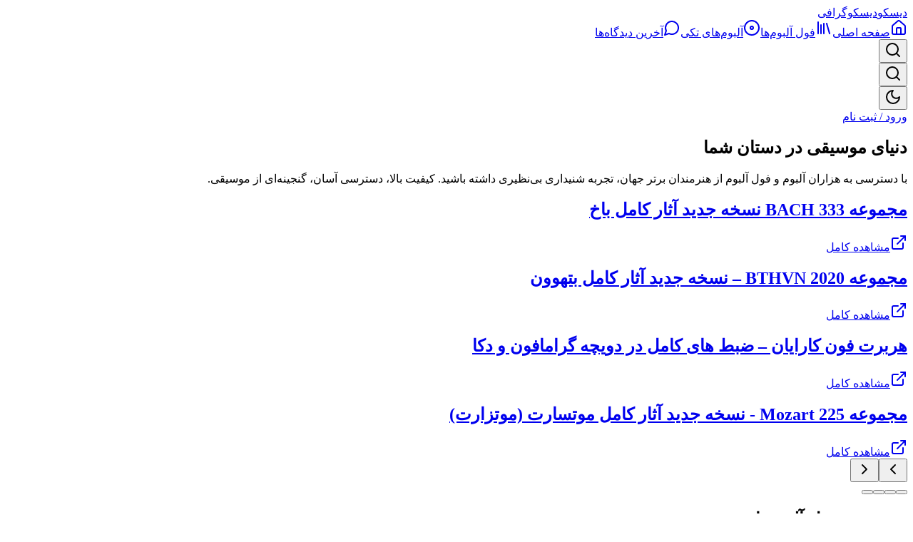

--- FILE ---
content_type: text/html; charset=utf-8
request_url: https://discogs.vmusic.ir/?pg=3
body_size: 30202
content:
<!DOCTYPE html><html lang="fa" dir="rtl"><head><meta charSet="utf-8"/><meta name="viewport" content="width=device-width, initial-scale=1, maximum-scale=1, viewport-fit=cover, user-scalable=no"/><link rel="stylesheet" href="/_next/static/css/b2a3ee9d7806942b.css" data-precedence="next"/><link rel="stylesheet" href="/_next/static/css/e39964e73c649283.css" data-precedence="next"/><link rel="preload" as="script" fetchPriority="low" href="/_next/static/chunks/webpack-85fd2b5e56fce82a.js"/><script src="/_next/static/chunks/6315-09dd58dcc554cdad.js" async=""></script><script src="/_next/static/chunks/main-app-ecfc872f6d8671de.js" async=""></script><script src="/_next/static/chunks/apollo-7476eb08-80047f795faa3601.js" async=""></script><script src="/_next/static/chunks/apollo-0dd3648c-e89642195cf8a9c8.js" async=""></script><script src="/_next/static/chunks/135-3e3fb347bebf14f9.js" async=""></script><script src="/_next/static/chunks/6874-281c53ba012a148e.js" async=""></script><script src="/_next/static/chunks/6320-acae29209c161e53.js" async=""></script><script src="/_next/static/chunks/6671-486ce194bbb1582f.js" async=""></script><script src="/_next/static/chunks/8347-7b84836ccb58927d.js" async=""></script><script src="/_next/static/chunks/8254-4da5e88f9ce419bd.js" async=""></script><script src="/_next/static/chunks/1132-00fe51119807cae1.js" async=""></script><script src="/_next/static/chunks/8966-e5c55a51a4289553.js" async=""></script><script src="/_next/static/chunks/2845-6daa72ac527f87b1.js" async=""></script><script src="/_next/static/chunks/606-cb911e6b4c3e6fd5.js" async=""></script><script src="/_next/static/chunks/6863-8f1fcffdfdddf376.js" async=""></script><script src="/_next/static/chunks/1571-4eb8219dcaf0309b.js" async=""></script><script src="/_next/static/chunks/4137-b675e56ddedff4d9.js" async=""></script><script src="/_next/static/chunks/4312-6162fb8526563eb9.js" async=""></script><script src="/_next/static/chunks/3294-f82351965e54d8b3.js" async=""></script><script src="/_next/static/chunks/1931-f03878c170d09f76.js" async=""></script><script src="/_next/static/chunks/6734-136bdb6c963af5d6.js" async=""></script><script src="/_next/static/chunks/8772-823fdadb71aa6a08.js" async=""></script><script src="/_next/static/chunks/app/layout-b777bd8b647fe849.js" async=""></script><script src="/_next/static/chunks/651-c95eb5d3bcbeb201.js" async=""></script><script src="/_next/static/chunks/3561-3cc593be0d77915e.js" async=""></script><script src="/_next/static/chunks/8302-2103e3b78660f076.js" async=""></script><script src="/_next/static/chunks/9216-9dedb255ca4a13d1.js" async=""></script><script src="/_next/static/chunks/8025-6c942ff2c5fc99c0.js" async=""></script><script src="/_next/static/chunks/5802-b78067ade0f07771.js" async=""></script><script src="/_next/static/chunks/2559-20aaaaeb938c261a.js" async=""></script><script src="/_next/static/chunks/8977-5ed49fc50127db03.js" async=""></script><script src="/_next/static/chunks/1876-f088216b4f2f6986.js" async=""></script><script src="/_next/static/chunks/1934-4fa21713743cd841.js" async=""></script><script src="/_next/static/chunks/578-7d5e1fb7d5324f6f.js" async=""></script><script src="/_next/static/chunks/app/page-f4a9cf86c2e667ee.js" async=""></script><script src="/_next/static/chunks/app/error-21a0d6c42c19b6c6.js" async=""></script><script src="/_next/static/chunks/app/not-found-c28374c9da104700.js" async=""></script><script src="/_next/static/chunks/app/global-error-8293d7a4f6193114.js" async=""></script><meta name="next-size-adjust" content=""/><script type="application/ld+json">{"@context":"https://schema.org","@type":"Organization","name":"دیسکوگرافی والا موزیک","url":"https://discogs.vmusic.ir","logo":"https://discogs.vmusic.ir/web/favicon-512.png","description":"سرویس دانلود موسیقی با کیفیت بالا شامل فول آلبوم‌ها و آلبوم‌های تکی از هنرمندان سراسر جهان","sameAs":["https://www.instagram.com/vmusicir/","https://t.me/valaTunes"],"contactPoint":[{"@type":"ContactPoint","contactType":"customer support","email":"valamusic@gmail.com","availableLanguage":["Persian","English"]}]}</script><script type="application/ld+json">{"@context":"https://schema.org","@type":"WebSite","name":"دیسکوگرافی والا موزیک","url":"https://discogs.vmusic.ir","description":"دیسکوگرافی والا موزیک - دانلود آلبوم‌های موسیقی با کیفیت بالا","potentialAction":{"@type":"SearchAction","target":{"@type":"EntryPoint","urlTemplate":"https://discogs.vmusic.ir/search?q={search_term_string}"},"query-input":"required name=search_term_string"}}</script><title>دیسکوگرافی والا موزیک</title><meta name="description" content="دانلود فول آلبوم ، جدیدترین و بهترین آلبوم ها و آهنگ های خارجی"/><meta name="robots" content="index, follow"/><meta name="googlebot" content="index, follow, max-image-preview:large, max-snippet:-1"/><link rel="canonical" href="https://discogs.vmusic.ir"/><meta name="google-site-verification" content="twbJQ_1EDDRM3sbaX9Fsz9QM8vXGYVPLA7_f1tMk_9g"/><meta property="og:title" content="دیسکوگرافی والا موزیک"/><meta property="og:description" content="دانلود فول آلبوم ، جدیدترین و بهترین آلبوم ها و آهنگ های خارجی"/><meta property="og:url" content="https://discogs.vmusic.ir"/><meta property="og:site_name" content="دیسکوگرافی والا موزیک"/><meta property="og:locale" content="fa_IR"/><meta property="og:image:type" content="image/png"/><meta property="og:image" content="https://discogs.vmusic.ir/opengraph-image?322d1b304740aff3"/><meta property="og:image:width" content="1200"/><meta property="og:image:height" content="630"/><meta property="og:type" content="website"/><meta name="twitter:card" content="summary_large_image"/><meta name="twitter:creator" content="@vmusicir"/><meta name="twitter:title" content="دیسکوگرافی والا موزیک"/><meta name="twitter:description" content="دانلود فول آلبوم ، جدیدترین و بهترین آلبوم ها و آهنگ های خارجی"/><meta name="twitter:image:type" content="image/png"/><meta name="twitter:image" content="https://discogs.vmusic.ir/twitter-image?9649eb27fbadfd6d"/><meta name="twitter:image:width" content="1200"/><meta name="twitter:image:height" content="630"/><link rel="shortcut icon" href="/web/favicon.ico"/><link rel="icon" href="/web/favicon-16.png" sizes="16x16" type="image/png"/><link rel="icon" href="/web/favicon-24.png" sizes="24x24" type="image/png"/><link rel="icon" href="/web/favicon-32.png" sizes="32x32" type="image/png"/><link rel="icon" href="/web/favicon-64.png" sizes="64x64" type="image/png"/><link rel="icon" href="/web/favicon-128.png" sizes="128x128" type="image/png"/><link rel="icon" href="/web/favicon-512.png" sizes="512x512" type="image/png"/><link rel="apple-touch-icon" href="/web/apple-touch-icon.png"/><script>document.querySelectorAll('body link[rel="icon"], body link[rel="apple-touch-icon"]').forEach(el => document.head.appendChild(el))</script><script src="/_next/static/chunks/polyfills-42372ed130431b0a.js" noModule=""></script></head><body class="min-h-screen bg-background font-vazirmatn antialiased __variable_dfb410 --font-poppins"><div hidden=""><!--$?--><template id="B:0"></template><!--/$--></div><script>((e,t,r,n,o,a,i,l)=>{let s=document.documentElement,u=["light","dark"];function c(t){var r;(Array.isArray(e)?e:[e]).forEach(e=>{let r="class"===e,n=r&&a?o.map(e=>a[e]||e):o;r?(s.classList.remove(...n),s.classList.add(a&&a[t]?a[t]:t)):s.setAttribute(e,t)}),r=t,l&&u.includes(r)&&(s.style.colorScheme=r)}if(n)c(n);else try{let e=localStorage.getItem(t)||r,n=i&&"system"===e?window.matchMedia("(prefers-color-scheme: dark)").matches?"dark":"light":e;c(n)}catch(e){}})("class","theme","dark",null,["light","dark"],null,true,true)</script><!--$!--><template data-dgst="BAILOUT_TO_CLIENT_SIDE_RENDERING"></template><!--/$--><script src="/_next/static/chunks/webpack-85fd2b5e56fce82a.js" async=""></script><div hidden id="S:0"></div><script>$RC=function(b,c,e){c=document.getElementById(c);c.parentNode.removeChild(c);var a=document.getElementById(b);if(a){b=a.previousSibling;if(e)b.data="$!",a.setAttribute("data-dgst",e);else{e=b.parentNode;a=b.nextSibling;var f=0;do{if(a&&8===a.nodeType){var d=a.data;if("/$"===d)if(0===f)break;else f--;else"$"!==d&&"$?"!==d&&"$!"!==d||f++}d=a.nextSibling;e.removeChild(a);a=d}while(a);for(;c.firstChild;)e.insertBefore(c.firstChild,a);b.data="$"}b._reactRetry&&b._reactRetry()}};$RC("B:0","S:0")</script><script>(self.__next_f=self.__next_f||[]).push([0])</script><script>self.__next_f.push([1,"1:\"$Sreact.fragment\"\n2:I[83622,[\"7844\",\"static/chunks/apollo-7476eb08-80047f795faa3601.js\",\"8145\",\"static/chunks/apollo-0dd3648c-e89642195cf8a9c8.js\",\"135\",\"static/chunks/135-3e3fb347bebf14f9.js\",\"6874\",\"static/chunks/6874-281c53ba012a148e.js\",\"6320\",\"static/chunks/6320-acae29209c161e53.js\",\"6671\",\"static/chunks/6671-486ce194bbb1582f.js\",\"8347\",\"static/chunks/8347-7b84836ccb58927d.js\",\"8254\",\"static/chunks/8254-4da5e88f9ce419bd.js\",\"1132\",\"static/chunks/1132-00fe51119807cae1.js\",\"8966\",\"static/chunks/8966-e5c55a51a4289553.js\",\"2845\",\"static/chunks/2845-6daa72ac527f87b1.js\",\"606\",\"static/chunks/606-cb911e6b4c3e6fd5.js\",\"6863\",\"static/chunks/6863-8f1fcffdfdddf376.js\",\"1571\",\"static/chunks/1571-4eb8219dcaf0309b.js\",\"4137\",\"static/chunks/4137-b675e56ddedff4d9.js\",\"4312\",\"static/chunks/4312-6162fb8526563eb9.js\",\"3294\",\"static/chunks/3294-f82351965e54d8b3.js\",\"1931\",\"static/chunks/1931-f03878c170d09f76.js\",\"6734\",\"static/chunks/6734-136bdb6c963af5d6.js\",\"8772\",\"static/chunks/8772-823fdadb71aa6a08.js\",\"7177\",\"static/chunks/app/layout-b777bd8b647fe849.js\"],\"NextAuthProvider\"]\n3:I[65881,[\"7844\",\"static/chunks/apollo-7476eb08-80047f795faa3601.js\",\"8145\",\"static/chunks/apollo-0dd3648c-e89642195cf8a9c8.js\",\"135\",\"static/chunks/135-3e3fb347bebf14f9.js\",\"6874\",\"static/chunks/6874-281c53ba012a148e.js\",\"6320\",\"static/chunks/6320-acae29209c161e53.js\",\"6671\",\"static/chunks/6671-486ce194bbb1582f.js\",\"8347\",\"static/chunks/8347-7b84836ccb58927d.js\",\"8254\",\"static/chunks/8254-4da5e88f9ce419bd.js\",\"1132\",\"static/chunks/1132-00fe51119807cae1.js\",\"8966\",\"static/chunks/8966-e5c55a51a4289553.js\",\"2845\",\"static/chunks/2845-6daa72ac527f87b1.js\",\"606\",\"static/chunks/606-cb911e6b4c3e6fd5.js\",\"6863\",\"static/chunks/6863-8f1fcffdfdddf376.js\",\"1571\",\"static/chunks/1571-4eb8219dcaf0309b.js\",\"4137\",\"static/chunks/4137-b675e56ddedff4d9.js\",\"4312\",\"static/chunks/4312-6162fb8526563eb9.js\",\"3294\",\"static/chunks/3294-f82351965e54d8b3.js\",\"1931\",\"static/chunks/1931-f03878c170d09f76.js\",\"6734\",\"static/chunks/6734-136bdb6c963af5d6.js\",\"8772\",\"static/chunks/"])</script><script>self.__next_f.push([1,"8772-823fdadb71aa6a08.js\",\"7177\",\"static/chunks/app/layout-b777bd8b647fe849.js\"],\"AuthProvider\"]\n4:I[92155,[\"7844\",\"static/chunks/apollo-7476eb08-80047f795faa3601.js\",\"8145\",\"static/chunks/apollo-0dd3648c-e89642195cf8a9c8.js\",\"135\",\"static/chunks/135-3e3fb347bebf14f9.js\",\"6874\",\"static/chunks/6874-281c53ba012a148e.js\",\"6320\",\"static/chunks/6320-acae29209c161e53.js\",\"6671\",\"static/chunks/6671-486ce194bbb1582f.js\",\"8347\",\"static/chunks/8347-7b84836ccb58927d.js\",\"8254\",\"static/chunks/8254-4da5e88f9ce419bd.js\",\"1132\",\"static/chunks/1132-00fe51119807cae1.js\",\"8966\",\"static/chunks/8966-e5c55a51a4289553.js\",\"2845\",\"static/chunks/2845-6daa72ac527f87b1.js\",\"606\",\"static/chunks/606-cb911e6b4c3e6fd5.js\",\"6863\",\"static/chunks/6863-8f1fcffdfdddf376.js\",\"1571\",\"static/chunks/1571-4eb8219dcaf0309b.js\",\"4137\",\"static/chunks/4137-b675e56ddedff4d9.js\",\"4312\",\"static/chunks/4312-6162fb8526563eb9.js\",\"3294\",\"static/chunks/3294-f82351965e54d8b3.js\",\"1931\",\"static/chunks/1931-f03878c170d09f76.js\",\"6734\",\"static/chunks/6734-136bdb6c963af5d6.js\",\"8772\",\"static/chunks/8772-823fdadb71aa6a08.js\",\"7177\",\"static/chunks/app/layout-b777bd8b647fe849.js\"],\"DeviceIdInitializerClient\"]\n5:I[1563,[\"7844\",\"static/chunks/apollo-7476eb08-80047f795faa3601.js\",\"8145\",\"static/chunks/apollo-0dd3648c-e89642195cf8a9c8.js\",\"135\",\"static/chunks/135-3e3fb347bebf14f9.js\",\"6874\",\"static/chunks/6874-281c53ba012a148e.js\",\"6320\",\"static/chunks/6320-acae29209c161e53.js\",\"6671\",\"static/chunks/6671-486ce194bbb1582f.js\",\"8347\",\"static/chunks/8347-7b84836ccb58927d.js\",\"8254\",\"static/chunks/8254-4da5e88f9ce419bd.js\",\"1132\",\"static/chunks/1132-00fe51119807cae1.js\",\"8966\",\"static/chunks/8966-e5c55a51a4289553.js\",\"2845\",\"static/chunks/2845-6daa72ac527f87b1.js\",\"606\",\"static/chunks/606-cb911e6b4c3e6fd5.js\",\"6863\",\"static/chunks/6863-8f1fcffdfdddf376.js\",\"1571\",\"static/chunks/1571-4eb8219dcaf0309b.js\",\"4137\",\"static/chunks/4137-b675e56ddedff4d9.js\",\"4312\",\"static/chunks/4312-6162fb8526563eb9.js\",\"3294\",\"static/chunks/3294-f82351965e54d8b3.js\",\"1931\",\"static/chunks/1931-f03878c"])</script><script>self.__next_f.push([1,"170d09f76.js\",\"6734\",\"static/chunks/6734-136bdb6c963af5d6.js\",\"8772\",\"static/chunks/8772-823fdadb71aa6a08.js\",\"7177\",\"static/chunks/app/layout-b777bd8b647fe849.js\"],\"BackgroundSessionManager\"]\n6:I[54493,[\"7844\",\"static/chunks/apollo-7476eb08-80047f795faa3601.js\",\"8145\",\"static/chunks/apollo-0dd3648c-e89642195cf8a9c8.js\",\"135\",\"static/chunks/135-3e3fb347bebf14f9.js\",\"6874\",\"static/chunks/6874-281c53ba012a148e.js\",\"6320\",\"static/chunks/6320-acae29209c161e53.js\",\"6671\",\"static/chunks/6671-486ce194bbb1582f.js\",\"8347\",\"static/chunks/8347-7b84836ccb58927d.js\",\"651\",\"static/chunks/651-c95eb5d3bcbeb201.js\",\"8254\",\"static/chunks/8254-4da5e88f9ce419bd.js\",\"1132\",\"static/chunks/1132-00fe51119807cae1.js\",\"8966\",\"static/chunks/8966-e5c55a51a4289553.js\",\"2845\",\"static/chunks/2845-6daa72ac527f87b1.js\",\"606\",\"static/chunks/606-cb911e6b4c3e6fd5.js\",\"6863\",\"static/chunks/6863-8f1fcffdfdddf376.js\",\"1571\",\"static/chunks/1571-4eb8219dcaf0309b.js\",\"3561\",\"static/chunks/3561-3cc593be0d77915e.js\",\"8302\",\"static/chunks/8302-2103e3b78660f076.js\",\"9216\",\"static/chunks/9216-9dedb255ca4a13d1.js\",\"8025\",\"static/chunks/8025-6c942ff2c5fc99c0.js\",\"5802\",\"static/chunks/5802-b78067ade0f07771.js\",\"4312\",\"static/chunks/4312-6162fb8526563eb9.js\",\"3294\",\"static/chunks/3294-f82351965e54d8b3.js\",\"1931\",\"static/chunks/1931-f03878c170d09f76.js\",\"6734\",\"static/chunks/6734-136bdb6c963af5d6.js\",\"8772\",\"static/chunks/8772-823fdadb71aa6a08.js\",\"2559\",\"static/chunks/2559-20aaaaeb938c261a.js\",\"8977\",\"static/chunks/8977-5ed49fc50127db03.js\",\"1876\",\"static/chunks/1876-f088216b4f2f6986.js\",\"1934\",\"static/chunks/1934-4fa21713743cd841.js\",\"578\",\"static/chunks/578-7d5e1fb7d5324f6f.js\",\"8974\",\"static/chunks/app/page-f4a9cf86c2e667ee.js\"],\"ThemeProvider\"]\n7:I[61266,[\"7844\",\"static/chunks/apollo-7476eb08-80047f795faa3601.js\",\"8145\",\"static/chunks/apollo-0dd3648c-e89642195cf8a9c8.js\",\"135\",\"static/chunks/135-3e3fb347bebf14f9.js\",\"6874\",\"static/chunks/6874-281c53ba012a148e.js\",\"6320\",\"static/chunks/6320-acae29209c161e53.js\",\"6671\",\"static/chunks/6671-486ce194bbb1582f.js\",\""])</script><script>self.__next_f.push([1,"8347\",\"static/chunks/8347-7b84836ccb58927d.js\",\"8254\",\"static/chunks/8254-4da5e88f9ce419bd.js\",\"1132\",\"static/chunks/1132-00fe51119807cae1.js\",\"8966\",\"static/chunks/8966-e5c55a51a4289553.js\",\"2845\",\"static/chunks/2845-6daa72ac527f87b1.js\",\"606\",\"static/chunks/606-cb911e6b4c3e6fd5.js\",\"6863\",\"static/chunks/6863-8f1fcffdfdddf376.js\",\"1571\",\"static/chunks/1571-4eb8219dcaf0309b.js\",\"4137\",\"static/chunks/4137-b675e56ddedff4d9.js\",\"4312\",\"static/chunks/4312-6162fb8526563eb9.js\",\"3294\",\"static/chunks/3294-f82351965e54d8b3.js\",\"1931\",\"static/chunks/1931-f03878c170d09f76.js\",\"6734\",\"static/chunks/6734-136bdb6c963af5d6.js\",\"8772\",\"static/chunks/8772-823fdadb71aa6a08.js\",\"7177\",\"static/chunks/app/layout-b777bd8b647fe849.js\"],\"ApolloWrapper\"]\n8:I[30198,[\"7844\",\"static/chunks/apollo-7476eb08-80047f795faa3601.js\",\"8145\",\"static/chunks/apollo-0dd3648c-e89642195cf8a9c8.js\",\"135\",\"static/chunks/135-3e3fb347bebf14f9.js\",\"6874\",\"static/chunks/6874-281c53ba012a148e.js\",\"6320\",\"static/chunks/6320-acae29209c161e53.js\",\"6671\",\"static/chunks/6671-486ce194bbb1582f.js\",\"8347\",\"static/chunks/8347-7b84836ccb58927d.js\",\"651\",\"static/chunks/651-c95eb5d3bcbeb201.js\",\"8254\",\"static/chunks/8254-4da5e88f9ce419bd.js\",\"1132\",\"static/chunks/1132-00fe51119807cae1.js\",\"8966\",\"static/chunks/8966-e5c55a51a4289553.js\",\"2845\",\"static/chunks/2845-6daa72ac527f87b1.js\",\"606\",\"static/chunks/606-cb911e6b4c3e6fd5.js\",\"6863\",\"static/chunks/6863-8f1fcffdfdddf376.js\",\"1571\",\"static/chunks/1571-4eb8219dcaf0309b.js\",\"3561\",\"static/chunks/3561-3cc593be0d77915e.js\",\"8302\",\"static/chunks/8302-2103e3b78660f076.js\",\"9216\",\"static/chunks/9216-9dedb255ca4a13d1.js\",\"8025\",\"static/chunks/8025-6c942ff2c5fc99c0.js\",\"5802\",\"static/chunks/5802-b78067ade0f07771.js\",\"4312\",\"static/chunks/4312-6162fb8526563eb9.js\",\"3294\",\"static/chunks/3294-f82351965e54d8b3.js\",\"1931\",\"static/chunks/1931-f03878c170d09f76.js\",\"6734\",\"static/chunks/6734-136bdb6c963af5d6.js\",\"8772\",\"static/chunks/8772-823fdadb71aa6a08.js\",\"2559\",\"static/chunks/2559-20aaaaeb938c261a.js\",\"8977\",\"static/chunks/8977-5ed49"])</script><script>self.__next_f.push([1,"fc50127db03.js\",\"1876\",\"static/chunks/1876-f088216b4f2f6986.js\",\"1934\",\"static/chunks/1934-4fa21713743cd841.js\",\"578\",\"static/chunks/578-7d5e1fb7d5324f6f.js\",\"8974\",\"static/chunks/app/page-f4a9cf86c2e667ee.js\"],\"ClientErrorBoundary\"]\n9:I[47529,[\"7844\",\"static/chunks/apollo-7476eb08-80047f795faa3601.js\",\"8145\",\"static/chunks/apollo-0dd3648c-e89642195cf8a9c8.js\",\"135\",\"static/chunks/135-3e3fb347bebf14f9.js\",\"6874\",\"static/chunks/6874-281c53ba012a148e.js\",\"6320\",\"static/chunks/6320-acae29209c161e53.js\",\"6671\",\"static/chunks/6671-486ce194bbb1582f.js\",\"8347\",\"static/chunks/8347-7b84836ccb58927d.js\",\"8254\",\"static/chunks/8254-4da5e88f9ce419bd.js\",\"1132\",\"static/chunks/1132-00fe51119807cae1.js\",\"8966\",\"static/chunks/8966-e5c55a51a4289553.js\",\"2845\",\"static/chunks/2845-6daa72ac527f87b1.js\",\"606\",\"static/chunks/606-cb911e6b4c3e6fd5.js\",\"6863\",\"static/chunks/6863-8f1fcffdfdddf376.js\",\"1571\",\"static/chunks/1571-4eb8219dcaf0309b.js\",\"4137\",\"static/chunks/4137-b675e56ddedff4d9.js\",\"4312\",\"static/chunks/4312-6162fb8526563eb9.js\",\"3294\",\"static/chunks/3294-f82351965e54d8b3.js\",\"1931\",\"static/chunks/1931-f03878c170d09f76.js\",\"6734\",\"static/chunks/6734-136bdb6c963af5d6.js\",\"8772\",\"static/chunks/8772-823fdadb71aa6a08.js\",\"7177\",\"static/chunks/app/layout-b777bd8b647fe849.js\"],\"ServerActionErrorBoundary\"]\na:I[8544,[\"7844\",\"static/chunks/apollo-7476eb08-80047f795faa3601.js\",\"8145\",\"static/chunks/apollo-0dd3648c-e89642195cf8a9c8.js\",\"135\",\"static/chunks/135-3e3fb347bebf14f9.js\",\"6874\",\"static/chunks/6874-281c53ba012a148e.js\",\"6320\",\"static/chunks/6320-acae29209c161e53.js\",\"6671\",\"static/chunks/6671-486ce194bbb1582f.js\",\"8347\",\"static/chunks/8347-7b84836ccb58927d.js\",\"8254\",\"static/chunks/8254-4da5e88f9ce419bd.js\",\"1132\",\"static/chunks/1132-00fe51119807cae1.js\",\"8966\",\"static/chunks/8966-e5c55a51a4289553.js\",\"2845\",\"static/chunks/2845-6daa72ac527f87b1.js\",\"606\",\"static/chunks/606-cb911e6b4c3e6fd5.js\",\"6863\",\"static/chunks/6863-8f1fcffdfdddf376.js\",\"1571\",\"static/chunks/1571-4eb8219dcaf0309b.js\",\"4137\",\"static/chunks/4137-b675e56ddedff4"])</script><script>self.__next_f.push([1,"d9.js\",\"4312\",\"static/chunks/4312-6162fb8526563eb9.js\",\"3294\",\"static/chunks/3294-f82351965e54d8b3.js\",\"1931\",\"static/chunks/1931-f03878c170d09f76.js\",\"6734\",\"static/chunks/6734-136bdb6c963af5d6.js\",\"8772\",\"static/chunks/8772-823fdadb71aa6a08.js\",\"7177\",\"static/chunks/app/layout-b777bd8b647fe849.js\"],\"VipStatusProvider\"]\nb:I[44127,[\"7844\",\"static/chunks/apollo-7476eb08-80047f795faa3601.js\",\"8145\",\"static/chunks/apollo-0dd3648c-e89642195cf8a9c8.js\",\"135\",\"static/chunks/135-3e3fb347bebf14f9.js\",\"6874\",\"static/chunks/6874-281c53ba012a148e.js\",\"6320\",\"static/chunks/6320-acae29209c161e53.js\",\"6671\",\"static/chunks/6671-486ce194bbb1582f.js\",\"8347\",\"static/chunks/8347-7b84836ccb58927d.js\",\"8254\",\"static/chunks/8254-4da5e88f9ce419bd.js\",\"1132\",\"static/chunks/1132-00fe51119807cae1.js\",\"8966\",\"static/chunks/8966-e5c55a51a4289553.js\",\"2845\",\"static/chunks/2845-6daa72ac527f87b1.js\",\"606\",\"static/chunks/606-cb911e6b4c3e6fd5.js\",\"6863\",\"static/chunks/6863-8f1fcffdfdddf376.js\",\"1571\",\"static/chunks/1571-4eb8219dcaf0309b.js\",\"4137\",\"static/chunks/4137-b675e56ddedff4d9.js\",\"4312\",\"static/chunks/4312-6162fb8526563eb9.js\",\"3294\",\"static/chunks/3294-f82351965e54d8b3.js\",\"1931\",\"static/chunks/1931-f03878c170d09f76.js\",\"6734\",\"static/chunks/6734-136bdb6c963af5d6.js\",\"8772\",\"static/chunks/8772-823fdadb71aa6a08.js\",\"7177\",\"static/chunks/app/layout-b777bd8b647fe849.js\"],\"AuthInitializer\"]\nc:I[19803,[\"7844\",\"static/chunks/apollo-7476eb08-80047f795faa3601.js\",\"8145\",\"static/chunks/apollo-0dd3648c-e89642195cf8a9c8.js\",\"135\",\"static/chunks/135-3e3fb347bebf14f9.js\",\"6874\",\"static/chunks/6874-281c53ba012a148e.js\",\"6320\",\"static/chunks/6320-acae29209c161e53.js\",\"6671\",\"static/chunks/6671-486ce194bbb1582f.js\",\"8347\",\"static/chunks/8347-7b84836ccb58927d.js\",\"8254\",\"static/chunks/8254-4da5e88f9ce419bd.js\",\"1132\",\"static/chunks/1132-00fe51119807cae1.js\",\"8966\",\"static/chunks/8966-e5c55a51a4289553.js\",\"2845\",\"static/chunks/2845-6daa72ac527f87b1.js\",\"606\",\"static/chunks/606-cb911e6b4c3e6fd5.js\",\"6863\",\"static/chunks/6863-8f1fcffdfdddf376.js\",\"1571\",\"s"])</script><script>self.__next_f.push([1,"tatic/chunks/1571-4eb8219dcaf0309b.js\",\"4137\",\"static/chunks/4137-b675e56ddedff4d9.js\",\"4312\",\"static/chunks/4312-6162fb8526563eb9.js\",\"3294\",\"static/chunks/3294-f82351965e54d8b3.js\",\"1931\",\"static/chunks/1931-f03878c170d09f76.js\",\"6734\",\"static/chunks/6734-136bdb6c963af5d6.js\",\"8772\",\"static/chunks/8772-823fdadb71aa6a08.js\",\"7177\",\"static/chunks/app/layout-b777bd8b647fe849.js\"],\"default\"]\nd:I[20880,[\"7844\",\"static/chunks/apollo-7476eb08-80047f795faa3601.js\",\"8145\",\"static/chunks/apollo-0dd3648c-e89642195cf8a9c8.js\",\"135\",\"static/chunks/135-3e3fb347bebf14f9.js\",\"6874\",\"static/chunks/6874-281c53ba012a148e.js\",\"6320\",\"static/chunks/6320-acae29209c161e53.js\",\"6671\",\"static/chunks/6671-486ce194bbb1582f.js\",\"8347\",\"static/chunks/8347-7b84836ccb58927d.js\",\"8254\",\"static/chunks/8254-4da5e88f9ce419bd.js\",\"1132\",\"static/chunks/1132-00fe51119807cae1.js\",\"8966\",\"static/chunks/8966-e5c55a51a4289553.js\",\"2845\",\"static/chunks/2845-6daa72ac527f87b1.js\",\"606\",\"static/chunks/606-cb911e6b4c3e6fd5.js\",\"6863\",\"static/chunks/6863-8f1fcffdfdddf376.js\",\"1571\",\"static/chunks/1571-4eb8219dcaf0309b.js\",\"4137\",\"static/chunks/4137-b675e56ddedff4d9.js\",\"4312\",\"static/chunks/4312-6162fb8526563eb9.js\",\"3294\",\"static/chunks/3294-f82351965e54d8b3.js\",\"1931\",\"static/chunks/1931-f03878c170d09f76.js\",\"6734\",\"static/chunks/6734-136bdb6c963af5d6.js\",\"8772\",\"static/chunks/8772-823fdadb71aa6a08.js\",\"7177\",\"static/chunks/app/layout-b777bd8b647fe849.js\"],\"default\"]\ne:I[87555,[],\"\"]\nf:I[51901,[\"135\",\"static/chunks/135-3e3fb347bebf14f9.js\",\"8039\",\"static/chunks/app/error-21a0d6c42c19b6c6.js\"],\"default\"]\n10:I[31295,[],\"\"]\n11:I[99543,[\"135\",\"static/chunks/135-3e3fb347bebf14f9.js\",\"6874\",\"static/chunks/6874-281c53ba012a148e.js\",\"4345\",\"static/chunks/app/not-found-c28374c9da104700.js\"],\"default\"]\n12:I[89074,[\"7844\",\"static/chunks/apollo-7476eb08-80047f795faa3601.js\",\"8145\",\"static/chunks/apollo-0dd3648c-e89642195cf8a9c8.js\",\"135\",\"static/chunks/135-3e3fb347bebf14f9.js\",\"6874\",\"static/chunks/6874-281c53ba012a148e.js\",\"6320\",\"static/chunks/6320-acae29209c161e53."])</script><script>self.__next_f.push([1,"js\",\"6671\",\"static/chunks/6671-486ce194bbb1582f.js\",\"8347\",\"static/chunks/8347-7b84836ccb58927d.js\",\"8254\",\"static/chunks/8254-4da5e88f9ce419bd.js\",\"1132\",\"static/chunks/1132-00fe51119807cae1.js\",\"8966\",\"static/chunks/8966-e5c55a51a4289553.js\",\"2845\",\"static/chunks/2845-6daa72ac527f87b1.js\",\"606\",\"static/chunks/606-cb911e6b4c3e6fd5.js\",\"6863\",\"static/chunks/6863-8f1fcffdfdddf376.js\",\"1571\",\"static/chunks/1571-4eb8219dcaf0309b.js\",\"4137\",\"static/chunks/4137-b675e56ddedff4d9.js\",\"4312\",\"static/chunks/4312-6162fb8526563eb9.js\",\"3294\",\"static/chunks/3294-f82351965e54d8b3.js\",\"1931\",\"static/chunks/1931-f03878c170d09f76.js\",\"6734\",\"static/chunks/6734-136bdb6c963af5d6.js\",\"8772\",\"static/chunks/8772-823fdadb71aa6a08.js\",\"7177\",\"static/chunks/app/layout-b777bd8b647fe849.js\"],\"Toaster\"]\n13:I[4005,[\"7844\",\"static/chunks/apollo-7476eb08-80047f795faa3601.js\",\"8145\",\"static/chunks/apollo-0dd3648c-e89642195cf8a9c8.js\",\"135\",\"static/chunks/135-3e3fb347bebf14f9.js\",\"6874\",\"static/chunks/6874-281c53ba012a148e.js\",\"6320\",\"static/chunks/6320-acae29209c161e53.js\",\"6671\",\"static/chunks/6671-486ce194bbb1582f.js\",\"8347\",\"static/chunks/8347-7b84836ccb58927d.js\",\"651\",\"static/chunks/651-c95eb5d3bcbeb201.js\",\"8254\",\"static/chunks/8254-4da5e88f9ce419bd.js\",\"1132\",\"static/chunks/1132-00fe51119807cae1.js\",\"8966\",\"static/chunks/8966-e5c55a51a4289553.js\",\"2845\",\"static/chunks/2845-6daa72ac527f87b1.js\",\"606\",\"static/chunks/606-cb911e6b4c3e6fd5.js\",\"6863\",\"static/chunks/6863-8f1fcffdfdddf376.js\",\"1571\",\"static/chunks/1571-4eb8219dcaf0309b.js\",\"3561\",\"static/chunks/3561-3cc593be0d77915e.js\",\"8302\",\"static/chunks/8302-2103e3b78660f076.js\",\"9216\",\"static/chunks/9216-9dedb255ca4a13d1.js\",\"8025\",\"static/chunks/8025-6c942ff2c5fc99c0.js\",\"5802\",\"static/chunks/5802-b78067ade0f07771.js\",\"4312\",\"static/chunks/4312-6162fb8526563eb9.js\",\"3294\",\"static/chunks/3294-f82351965e54d8b3.js\",\"1931\",\"static/chunks/1931-f03878c170d09f76.js\",\"6734\",\"static/chunks/6734-136bdb6c963af5d6.js\",\"8772\",\"static/chunks/8772-823fdadb71aa6a08.js\",\"2559\",\"static/chunks/2559-20aaaa"])</script><script>self.__next_f.push([1,"eb938c261a.js\",\"8977\",\"static/chunks/8977-5ed49fc50127db03.js\",\"1876\",\"static/chunks/1876-f088216b4f2f6986.js\",\"1934\",\"static/chunks/1934-4fa21713743cd841.js\",\"578\",\"static/chunks/578-7d5e1fb7d5324f6f.js\",\"8974\",\"static/chunks/app/page-f4a9cf86c2e667ee.js\"],\"LogNotifications\"]\n14:I[44634,[\"7844\",\"static/chunks/apollo-7476eb08-80047f795faa3601.js\",\"8145\",\"static/chunks/apollo-0dd3648c-e89642195cf8a9c8.js\",\"135\",\"static/chunks/135-3e3fb347bebf14f9.js\",\"6874\",\"static/chunks/6874-281c53ba012a148e.js\",\"6320\",\"static/chunks/6320-acae29209c161e53.js\",\"6671\",\"static/chunks/6671-486ce194bbb1582f.js\",\"8347\",\"static/chunks/8347-7b84836ccb58927d.js\",\"651\",\"static/chunks/651-c95eb5d3bcbeb201.js\",\"8254\",\"static/chunks/8254-4da5e88f9ce419bd.js\",\"1132\",\"static/chunks/1132-00fe51119807cae1.js\",\"8966\",\"static/chunks/8966-e5c55a51a4289553.js\",\"2845\",\"static/chunks/2845-6daa72ac527f87b1.js\",\"606\",\"static/chunks/606-cb911e6b4c3e6fd5.js\",\"6863\",\"static/chunks/6863-8f1fcffdfdddf376.js\",\"1571\",\"static/chunks/1571-4eb8219dcaf0309b.js\",\"3561\",\"static/chunks/3561-3cc593be0d77915e.js\",\"8302\",\"static/chunks/8302-2103e3b78660f076.js\",\"9216\",\"static/chunks/9216-9dedb255ca4a13d1.js\",\"8025\",\"static/chunks/8025-6c942ff2c5fc99c0.js\",\"5802\",\"static/chunks/5802-b78067ade0f07771.js\",\"4312\",\"static/chunks/4312-6162fb8526563eb9.js\",\"3294\",\"static/chunks/3294-f82351965e54d8b3.js\",\"1931\",\"static/chunks/1931-f03878c170d09f76.js\",\"6734\",\"static/chunks/6734-136bdb6c963af5d6.js\",\"8772\",\"static/chunks/8772-823fdadb71aa6a08.js\",\"2559\",\"static/chunks/2559-20aaaaeb938c261a.js\",\"8977\",\"static/chunks/8977-5ed49fc50127db03.js\",\"1876\",\"static/chunks/1876-f088216b4f2f6986.js\",\"1934\",\"static/chunks/1934-4fa21713743cd841.js\",\"578\",\"static/chunks/578-7d5e1fb7d5324f6f.js\",\"8974\",\"static/chunks/app/page-f4a9cf86c2e667ee.js\"],\"RoutingProgress\"]\n15:I[739,[\"7844\",\"static/chunks/apollo-7476eb08-80047f795faa3601.js\",\"8145\",\"static/chunks/apollo-0dd3648c-e89642195cf8a9c8.js\",\"135\",\"static/chunks/135-3e3fb347bebf14f9.js\",\"6874\",\"static/chunks/6874-281c53ba012a148e.js\",\"6320\",\"st"])</script><script>self.__next_f.push([1,"atic/chunks/6320-acae29209c161e53.js\",\"6671\",\"static/chunks/6671-486ce194bbb1582f.js\",\"8347\",\"static/chunks/8347-7b84836ccb58927d.js\",\"651\",\"static/chunks/651-c95eb5d3bcbeb201.js\",\"8254\",\"static/chunks/8254-4da5e88f9ce419bd.js\",\"1132\",\"static/chunks/1132-00fe51119807cae1.js\",\"8966\",\"static/chunks/8966-e5c55a51a4289553.js\",\"2845\",\"static/chunks/2845-6daa72ac527f87b1.js\",\"606\",\"static/chunks/606-cb911e6b4c3e6fd5.js\",\"6863\",\"static/chunks/6863-8f1fcffdfdddf376.js\",\"1571\",\"static/chunks/1571-4eb8219dcaf0309b.js\",\"3561\",\"static/chunks/3561-3cc593be0d77915e.js\",\"8302\",\"static/chunks/8302-2103e3b78660f076.js\",\"9216\",\"static/chunks/9216-9dedb255ca4a13d1.js\",\"8025\",\"static/chunks/8025-6c942ff2c5fc99c0.js\",\"5802\",\"static/chunks/5802-b78067ade0f07771.js\",\"4312\",\"static/chunks/4312-6162fb8526563eb9.js\",\"3294\",\"static/chunks/3294-f82351965e54d8b3.js\",\"1931\",\"static/chunks/1931-f03878c170d09f76.js\",\"6734\",\"static/chunks/6734-136bdb6c963af5d6.js\",\"8772\",\"static/chunks/8772-823fdadb71aa6a08.js\",\"2559\",\"static/chunks/2559-20aaaaeb938c261a.js\",\"8977\",\"static/chunks/8977-5ed49fc50127db03.js\",\"1876\",\"static/chunks/1876-f088216b4f2f6986.js\",\"1934\",\"static/chunks/1934-4fa21713743cd841.js\",\"578\",\"static/chunks/578-7d5e1fb7d5324f6f.js\",\"8974\",\"static/chunks/app/page-f4a9cf86c2e667ee.js\"],\"GlobalLinkClickLoader\"]\n16:I[96856,[\"7844\",\"static/chunks/apollo-7476eb08-80047f795faa3601.js\",\"8145\",\"static/chunks/apollo-0dd3648c-e89642195cf8a9c8.js\",\"135\",\"static/chunks/135-3e3fb347bebf14f9.js\",\"6874\",\"static/chunks/6874-281c53ba012a148e.js\",\"6320\",\"static/chunks/6320-acae29209c161e53.js\",\"6671\",\"static/chunks/6671-486ce194bbb1582f.js\",\"8347\",\"static/chunks/8347-7b84836ccb58927d.js\",\"651\",\"static/chunks/651-c95eb5d3bcbeb201.js\",\"8254\",\"static/chunks/8254-4da5e88f9ce419bd.js\",\"1132\",\"static/chunks/1132-00fe51119807cae1.js\",\"8966\",\"static/chunks/8966-e5c55a51a4289553.js\",\"2845\",\"static/chunks/2845-6daa72ac527f87b1.js\",\"606\",\"static/chunks/606-cb911e6b4c3e6fd5.js\",\"6863\",\"static/chunks/6863-8f1fcffdfdddf376.js\",\"1571\",\"static/chunks/1571-4eb8219dcaf"])</script><script>self.__next_f.push([1,"0309b.js\",\"3561\",\"static/chunks/3561-3cc593be0d77915e.js\",\"8302\",\"static/chunks/8302-2103e3b78660f076.js\",\"9216\",\"static/chunks/9216-9dedb255ca4a13d1.js\",\"8025\",\"static/chunks/8025-6c942ff2c5fc99c0.js\",\"5802\",\"static/chunks/5802-b78067ade0f07771.js\",\"4312\",\"static/chunks/4312-6162fb8526563eb9.js\",\"3294\",\"static/chunks/3294-f82351965e54d8b3.js\",\"1931\",\"static/chunks/1931-f03878c170d09f76.js\",\"6734\",\"static/chunks/6734-136bdb6c963af5d6.js\",\"8772\",\"static/chunks/8772-823fdadb71aa6a08.js\",\"2559\",\"static/chunks/2559-20aaaaeb938c261a.js\",\"8977\",\"static/chunks/8977-5ed49fc50127db03.js\",\"1876\",\"static/chunks/1876-f088216b4f2f6986.js\",\"1934\",\"static/chunks/1934-4fa21713743cd841.js\",\"578\",\"static/chunks/578-7d5e1fb7d5324f6f.js\",\"8974\",\"static/chunks/app/page-f4a9cf86c2e667ee.js\"],\"LoadingSpinner\"]\n17:I[69987,[\"7844\",\"static/chunks/apollo-7476eb08-80047f795faa3601.js\",\"8145\",\"static/chunks/apollo-0dd3648c-e89642195cf8a9c8.js\",\"135\",\"static/chunks/135-3e3fb347bebf14f9.js\",\"6874\",\"static/chunks/6874-281c53ba012a148e.js\",\"6320\",\"static/chunks/6320-acae29209c161e53.js\",\"6671\",\"static/chunks/6671-486ce194bbb1582f.js\",\"8347\",\"static/chunks/8347-7b84836ccb58927d.js\",\"8254\",\"static/chunks/8254-4da5e88f9ce419bd.js\",\"1132\",\"static/chunks/1132-00fe51119807cae1.js\",\"8966\",\"static/chunks/8966-e5c55a51a4289553.js\",\"2845\",\"static/chunks/2845-6daa72ac527f87b1.js\",\"606\",\"static/chunks/606-cb911e6b4c3e6fd5.js\",\"6863\",\"static/chunks/6863-8f1fcffdfdddf376.js\",\"1571\",\"static/chunks/1571-4eb8219dcaf0309b.js\",\"4137\",\"static/chunks/4137-b675e56ddedff4d9.js\",\"4312\",\"static/chunks/4312-6162fb8526563eb9.js\",\"3294\",\"static/chunks/3294-f82351965e54d8b3.js\",\"1931\",\"static/chunks/1931-f03878c170d09f76.js\",\"6734\",\"static/chunks/6734-136bdb6c963af5d6.js\",\"8772\",\"static/chunks/8772-823fdadb71aa6a08.js\",\"7177\",\"static/chunks/app/layout-b777bd8b647fe849.js\"],\"ScrollToTopButton\"]\n18:I[69243,[\"7844\",\"static/chunks/apollo-7476eb08-80047f795faa3601.js\",\"8145\",\"static/chunks/apollo-0dd3648c-e89642195cf8a9c8.js\",\"135\",\"static/chunks/135-3e3fb347bebf14f9.js\",\"6874\","])</script><script>self.__next_f.push([1,"\"static/chunks/6874-281c53ba012a148e.js\",\"6320\",\"static/chunks/6320-acae29209c161e53.js\",\"6671\",\"static/chunks/6671-486ce194bbb1582f.js\",\"8347\",\"static/chunks/8347-7b84836ccb58927d.js\",\"8254\",\"static/chunks/8254-4da5e88f9ce419bd.js\",\"1132\",\"static/chunks/1132-00fe51119807cae1.js\",\"8966\",\"static/chunks/8966-e5c55a51a4289553.js\",\"2845\",\"static/chunks/2845-6daa72ac527f87b1.js\",\"606\",\"static/chunks/606-cb911e6b4c3e6fd5.js\",\"6863\",\"static/chunks/6863-8f1fcffdfdddf376.js\",\"1571\",\"static/chunks/1571-4eb8219dcaf0309b.js\",\"4137\",\"static/chunks/4137-b675e56ddedff4d9.js\",\"4312\",\"static/chunks/4312-6162fb8526563eb9.js\",\"3294\",\"static/chunks/3294-f82351965e54d8b3.js\",\"1931\",\"static/chunks/1931-f03878c170d09f76.js\",\"6734\",\"static/chunks/6734-136bdb6c963af5d6.js\",\"8772\",\"static/chunks/8772-823fdadb71aa6a08.js\",\"7177\",\"static/chunks/app/layout-b777bd8b647fe849.js\"],\"\"]\n19:\"$Sreact.suspense\"\n1a:I[79295,[\"7844\",\"static/chunks/apollo-7476eb08-80047f795faa3601.js\",\"8145\",\"static/chunks/apollo-0dd3648c-e89642195cf8a9c8.js\",\"135\",\"static/chunks/135-3e3fb347bebf14f9.js\",\"6874\",\"static/chunks/6874-281c53ba012a148e.js\",\"6320\",\"static/chunks/6320-acae29209c161e53.js\",\"6671\",\"static/chunks/6671-486ce194bbb1582f.js\",\"8347\",\"static/chunks/8347-7b84836ccb58927d.js\",\"651\",\"static/chunks/651-c95eb5d3bcbeb201.js\",\"8254\",\"static/chunks/8254-4da5e88f9ce419bd.js\",\"1132\",\"static/chunks/1132-00fe51119807cae1.js\",\"8966\",\"static/chunks/8966-e5c55a51a4289553.js\",\"2845\",\"static/chunks/2845-6daa72ac527f87b1.js\",\"606\",\"static/chunks/606-cb911e6b4c3e6fd5.js\",\"6863\",\"static/chunks/6863-8f1fcffdfdddf376.js\",\"1571\",\"static/chunks/1571-4eb8219dcaf0309b.js\",\"3561\",\"static/chunks/3561-3cc593be0d77915e.js\",\"8302\",\"static/chunks/8302-2103e3b78660f076.js\",\"9216\",\"static/chunks/9216-9dedb255ca4a13d1.js\",\"8025\",\"static/chunks/8025-6c942ff2c5fc99c0.js\",\"5802\",\"static/chunks/5802-b78067ade0f07771.js\",\"4312\",\"static/chunks/4312-6162fb8526563eb9.js\",\"3294\",\"static/chunks/3294-f82351965e54d8b3.js\",\"1931\",\"static/chunks/1931-f03878c170d09f76.js\",\"6734\",\"static/chunks/6734-1"])</script><script>self.__next_f.push([1,"36bdb6c963af5d6.js\",\"8772\",\"static/chunks/8772-823fdadb71aa6a08.js\",\"2559\",\"static/chunks/2559-20aaaaeb938c261a.js\",\"8977\",\"static/chunks/8977-5ed49fc50127db03.js\",\"1876\",\"static/chunks/1876-f088216b4f2f6986.js\",\"1934\",\"static/chunks/1934-4fa21713743cd841.js\",\"578\",\"static/chunks/578-7d5e1fb7d5324f6f.js\",\"8974\",\"static/chunks/app/page-f4a9cf86c2e667ee.js\"],\"default\"]\n1c:I[22346,[\"7844\",\"static/chunks/apollo-7476eb08-80047f795faa3601.js\",\"8145\",\"static/chunks/apollo-0dd3648c-e89642195cf8a9c8.js\",\"135\",\"static/chunks/135-3e3fb347bebf14f9.js\",\"6874\",\"static/chunks/6874-281c53ba012a148e.js\",\"6320\",\"static/chunks/6320-acae29209c161e53.js\",\"6671\",\"static/chunks/6671-486ce194bbb1582f.js\",\"8347\",\"static/chunks/8347-7b84836ccb58927d.js\",\"651\",\"static/chunks/651-c95eb5d3bcbeb201.js\",\"8254\",\"static/chunks/8254-4da5e88f9ce419bd.js\",\"1132\",\"static/chunks/1132-00fe51119807cae1.js\",\"8966\",\"static/chunks/8966-e5c55a51a4289553.js\",\"2845\",\"static/chunks/2845-6daa72ac527f87b1.js\",\"606\",\"static/chunks/606-cb911e6b4c3e6fd5.js\",\"6863\",\"static/chunks/6863-8f1fcffdfdddf376.js\",\"1571\",\"static/chunks/1571-4eb8219dcaf0309b.js\",\"3561\",\"static/chunks/3561-3cc593be0d77915e.js\",\"8302\",\"static/chunks/8302-2103e3b78660f076.js\",\"9216\",\"static/chunks/9216-9dedb255ca4a13d1.js\",\"8025\",\"static/chunks/8025-6c942ff2c5fc99c0.js\",\"5802\",\"static/chunks/5802-b78067ade0f07771.js\",\"4312\",\"static/chunks/4312-6162fb8526563eb9.js\",\"3294\",\"static/chunks/3294-f82351965e54d8b3.js\",\"1931\",\"static/chunks/1931-f03878c170d09f76.js\",\"6734\",\"static/chunks/6734-136bdb6c963af5d6.js\",\"8772\",\"static/chunks/8772-823fdadb71aa6a08.js\",\"2559\",\"static/chunks/2559-20aaaaeb938c261a.js\",\"8977\",\"static/chunks/8977-5ed49fc50127db03.js\",\"1876\",\"static/chunks/1876-f088216b4f2f6986.js\",\"1934\",\"static/chunks/1934-4fa21713743cd841.js\",\"578\",\"static/chunks/578-7d5e1fb7d5324f6f.js\",\"8974\",\"static/chunks/app/page-f4a9cf86c2e667ee.js\"],\"Separator\"]\n21:I[6874,[\"7844\",\"static/chunks/apollo-7476eb08-80047f795faa3601.js\",\"8145\",\"static/chunks/apollo-0dd3648c-e89642195cf8a9c8.js\",\"135\",\"static/chu"])</script><script>self.__next_f.push([1,"nks/135-3e3fb347bebf14f9.js\",\"6874\",\"static/chunks/6874-281c53ba012a148e.js\",\"6320\",\"static/chunks/6320-acae29209c161e53.js\",\"6671\",\"static/chunks/6671-486ce194bbb1582f.js\",\"8347\",\"static/chunks/8347-7b84836ccb58927d.js\",\"651\",\"static/chunks/651-c95eb5d3bcbeb201.js\",\"8254\",\"static/chunks/8254-4da5e88f9ce419bd.js\",\"1132\",\"static/chunks/1132-00fe51119807cae1.js\",\"8966\",\"static/chunks/8966-e5c55a51a4289553.js\",\"2845\",\"static/chunks/2845-6daa72ac527f87b1.js\",\"606\",\"static/chunks/606-cb911e6b4c3e6fd5.js\",\"6863\",\"static/chunks/6863-8f1fcffdfdddf376.js\",\"1571\",\"static/chunks/1571-4eb8219dcaf0309b.js\",\"3561\",\"static/chunks/3561-3cc593be0d77915e.js\",\"8302\",\"static/chunks/8302-2103e3b78660f076.js\",\"9216\",\"static/chunks/9216-9dedb255ca4a13d1.js\",\"8025\",\"static/chunks/8025-6c942ff2c5fc99c0.js\",\"5802\",\"static/chunks/5802-b78067ade0f07771.js\",\"4312\",\"static/chunks/4312-6162fb8526563eb9.js\",\"3294\",\"static/chunks/3294-f82351965e54d8b3.js\",\"1931\",\"static/chunks/1931-f03878c170d09f76.js\",\"6734\",\"static/chunks/6734-136bdb6c963af5d6.js\",\"8772\",\"static/chunks/8772-823fdadb71aa6a08.js\",\"2559\",\"static/chunks/2559-20aaaaeb938c261a.js\",\"8977\",\"static/chunks/8977-5ed49fc50127db03.js\",\"1876\",\"static/chunks/1876-f088216b4f2f6986.js\",\"1934\",\"static/chunks/1934-4fa21713743cd841.js\",\"578\",\"static/chunks/578-7d5e1fb7d5324f6f.js\",\"8974\",\"static/chunks/app/page-f4a9cf86c2e667ee.js\"],\"\"]\n22:I[47519,[\"7844\",\"static/chunks/apollo-7476eb08-80047f795faa3601.js\",\"8145\",\"static/chunks/apollo-0dd3648c-e89642195cf8a9c8.js\",\"135\",\"static/chunks/135-3e3fb347bebf14f9.js\",\"6874\",\"static/chunks/6874-281c53ba012a148e.js\",\"6320\",\"static/chunks/6320-acae29209c161e53.js\",\"6671\",\"static/chunks/6671-486ce194bbb1582f.js\",\"8347\",\"static/chunks/8347-7b84836ccb58927d.js\",\"651\",\"static/chunks/651-c95eb5d3bcbeb201.js\",\"8254\",\"static/chunks/8254-4da5e88f9ce419bd.js\",\"1132\",\"static/chunks/1132-00fe51119807cae1.js\",\"8966\",\"static/chunks/8966-e5c55a51a4289553.js\",\"2845\",\"static/chunks/2845-6daa72ac527f87b1.js\",\"606\",\"static/chunks/606-cb911e6b4c3e6fd5.js\",\"6863\",\"static/chunk"])</script><script>self.__next_f.push([1,"s/6863-8f1fcffdfdddf376.js\",\"1571\",\"static/chunks/1571-4eb8219dcaf0309b.js\",\"3561\",\"static/chunks/3561-3cc593be0d77915e.js\",\"8302\",\"static/chunks/8302-2103e3b78660f076.js\",\"9216\",\"static/chunks/9216-9dedb255ca4a13d1.js\",\"8025\",\"static/chunks/8025-6c942ff2c5fc99c0.js\",\"5802\",\"static/chunks/5802-b78067ade0f07771.js\",\"4312\",\"static/chunks/4312-6162fb8526563eb9.js\",\"3294\",\"static/chunks/3294-f82351965e54d8b3.js\",\"1931\",\"static/chunks/1931-f03878c170d09f76.js\",\"6734\",\"static/chunks/6734-136bdb6c963af5d6.js\",\"8772\",\"static/chunks/8772-823fdadb71aa6a08.js\",\"2559\",\"static/chunks/2559-20aaaaeb938c261a.js\",\"8977\",\"static/chunks/8977-5ed49fc50127db03.js\",\"1876\",\"static/chunks/1876-f088216b4f2f6986.js\",\"1934\",\"static/chunks/1934-4fa21713743cd841.js\",\"578\",\"static/chunks/578-7d5e1fb7d5324f6f.js\",\"8974\",\"static/chunks/app/page-f4a9cf86c2e667ee.js\"],\"default\"]\n23:I[67825,[\"7844\",\"static/chunks/apollo-7476eb08-80047f795faa3601.js\",\"8145\",\"static/chunks/apollo-0dd3648c-e89642195cf8a9c8.js\",\"135\",\"static/chunks/135-3e3fb347bebf14f9.js\",\"6874\",\"static/chunks/6874-281c53ba012a148e.js\",\"6320\",\"static/chunks/6320-acae29209c161e53.js\",\"6671\",\"static/chunks/6671-486ce194bbb1582f.js\",\"8347\",\"static/chunks/8347-7b84836ccb58927d.js\",\"651\",\"static/chunks/651-c95eb5d3bcbeb201.js\",\"8254\",\"static/chunks/8254-4da5e88f9ce419bd.js\",\"1132\",\"static/chunks/1132-00fe51119807cae1.js\",\"8966\",\"static/chunks/8966-e5c55a51a4289553.js\",\"2845\",\"static/chunks/2845-6daa72ac527f87b1.js\",\"606\",\"static/chunks/606-cb911e6b4c3e6fd5.js\",\"6863\",\"static/chunks/6863-8f1fcffdfdddf376.js\",\"1571\",\"static/chunks/1571-4eb8219dcaf0309b.js\",\"3561\",\"static/chunks/3561-3cc593be0d77915e.js\",\"8302\",\"static/chunks/8302-2103e3b78660f076.js\",\"9216\",\"static/chunks/9216-9dedb255ca4a13d1.js\",\"8025\",\"static/chunks/8025-6c942ff2c5fc99c0.js\",\"5802\",\"static/chunks/5802-b78067ade0f07771.js\",\"4312\",\"static/chunks/4312-6162fb8526563eb9.js\",\"3294\",\"static/chunks/3294-f82351965e54d8b3.js\",\"1931\",\"static/chunks/1931-f03878c170d09f76.js\",\"6734\",\"static/chunks/6734-136bdb6c963af5d6.js\",\"8772\",\"st"])</script><script>self.__next_f.push([1,"atic/chunks/8772-823fdadb71aa6a08.js\",\"2559\",\"static/chunks/2559-20aaaaeb938c261a.js\",\"8977\",\"static/chunks/8977-5ed49fc50127db03.js\",\"1876\",\"static/chunks/1876-f088216b4f2f6986.js\",\"1934\",\"static/chunks/1934-4fa21713743cd841.js\",\"578\",\"static/chunks/578-7d5e1fb7d5324f6f.js\",\"8974\",\"static/chunks/app/page-f4a9cf86c2e667ee.js\"],\"default\"]\n24:I[59665,[],\"OutletBoundary\"]\n27:I[74911,[],\"AsyncMetadataOutlet\"]\n29:I[59665,[],\"ViewportBoundary\"]\n2b:I[59665,[],\"MetadataBoundary\"]\n2d:I[98385,[\"135\",\"static/chunks/135-3e3fb347bebf14f9.js\",\"4219\",\"static/chunks/app/global-error-8293d7a4f6193114.js\"],\"default\"]\n2e:I[74911,[],\"AsyncMetadata\"]\n30:I[48247,[\"7844\",\"static/chunks/apollo-7476eb08-80047f795faa3601.js\",\"8145\",\"static/chunks/apollo-0dd3648c-e89642195cf8a9c8.js\",\"135\",\"static/chunks/135-3e3fb347bebf14f9.js\",\"6874\",\"static/chunks/6874-281c53ba012a148e.js\",\"6320\",\"static/chunks/6320-acae29209c161e53.js\",\"6671\",\"static/chunks/6671-486ce194bbb1582f.js\",\"8347\",\"static/chunks/8347-7b84836ccb58927d.js\",\"651\",\"static/chunks/651-c95eb5d3bcbeb201.js\",\"8254\",\"static/chunks/8254-4da5e88f9ce419bd.js\",\"1132\",\"static/chunks/1132-00fe51119807cae1.js\",\"8966\",\"static/chunks/8966-e5c55a51a4289553.js\",\"2845\",\"static/chunks/2845-6daa72ac527f87b1.js\",\"606\",\"static/chunks/606-cb911e6b4c3e6fd5.js\",\"6863\",\"static/chunks/6863-8f1fcffdfdddf376.js\",\"1571\",\"static/chunks/1571-4eb8219dcaf0309b.js\",\"3561\",\"static/chunks/3561-3cc593be0d77915e.js\",\"8302\",\"static/chunks/8302-2103e3b78660f076.js\",\"9216\",\"static/chunks/9216-9dedb255ca4a13d1.js\",\"8025\",\"static/chunks/8025-6c942ff2c5fc99c0.js\",\"5802\",\"static/chunks/5802-b78067ade0f07771.js\",\"4312\",\"static/chunks/4312-6162fb8526563eb9.js\",\"3294\",\"static/chunks/3294-f82351965e54d8b3.js\",\"1931\",\"static/chunks/1931-f03878c170d09f76.js\",\"6734\",\"static/chunks/6734-136bdb6c963af5d6.js\",\"8772\",\"static/chunks/8772-823fdadb71aa6a08.js\",\"2559\",\"static/chunks/2559-20aaaaeb938c261a.js\",\"8977\",\"static/chunks/8977-5ed49fc50127db03.js\",\"1876\",\"static/chunks/1876-f088216b4f2f6986.js\",\"1934\",\"static/chunks/1934-4fa21713743"])</script><script>self.__next_f.push([1,"cd841.js\",\"578\",\"static/chunks/578-7d5e1fb7d5324f6f.js\",\"8974\",\"static/chunks/app/page-f4a9cf86c2e667ee.js\"],\"default\"]\n31:I[43722,[\"7844\",\"static/chunks/apollo-7476eb08-80047f795faa3601.js\",\"8145\",\"static/chunks/apollo-0dd3648c-e89642195cf8a9c8.js\",\"135\",\"static/chunks/135-3e3fb347bebf14f9.js\",\"6874\",\"static/chunks/6874-281c53ba012a148e.js\",\"6320\",\"static/chunks/6320-acae29209c161e53.js\",\"6671\",\"static/chunks/6671-486ce194bbb1582f.js\",\"8347\",\"static/chunks/8347-7b84836ccb58927d.js\",\"651\",\"static/chunks/651-c95eb5d3bcbeb201.js\",\"8254\",\"static/chunks/8254-4da5e88f9ce419bd.js\",\"1132\",\"static/chunks/1132-00fe51119807cae1.js\",\"8966\",\"static/chunks/8966-e5c55a51a4289553.js\",\"2845\",\"static/chunks/2845-6daa72ac527f87b1.js\",\"606\",\"static/chunks/606-cb911e6b4c3e6fd5.js\",\"6863\",\"static/chunks/6863-8f1fcffdfdddf376.js\",\"1571\",\"static/chunks/1571-4eb8219dcaf0309b.js\",\"3561\",\"static/chunks/3561-3cc593be0d77915e.js\",\"8302\",\"static/chunks/8302-2103e3b78660f076.js\",\"9216\",\"static/chunks/9216-9dedb255ca4a13d1.js\",\"8025\",\"static/chunks/8025-6c942ff2c5fc99c0.js\",\"5802\",\"static/chunks/5802-b78067ade0f07771.js\",\"4312\",\"static/chunks/4312-6162fb8526563eb9.js\",\"3294\",\"static/chunks/3294-f82351965e54d8b3.js\",\"1931\",\"static/chunks/1931-f03878c170d09f76.js\",\"6734\",\"static/chunks/6734-136bdb6c963af5d6.js\",\"8772\",\"static/chunks/8772-823fdadb71aa6a08.js\",\"2559\",\"static/chunks/2559-20aaaaeb938c261a.js\",\"8977\",\"static/chunks/8977-5ed49fc50127db03.js\",\"1876\",\"static/chunks/1876-f088216b4f2f6986.js\",\"1934\",\"static/chunks/1934-4fa21713743cd841.js\",\"578\",\"static/chunks/578-7d5e1fb7d5324f6f.js\",\"8974\",\"static/chunks/app/page-f4a9cf86c2e667ee.js\"],\"default\"]\n32:I[81696,[\"7844\",\"static/chunks/apollo-7476eb08-80047f795faa3601.js\",\"8145\",\"static/chunks/apollo-0dd3648c-e89642195cf8a9c8.js\",\"135\",\"static/chunks/135-3e3fb347bebf14f9.js\",\"6874\",\"static/chunks/6874-281c53ba012a148e.js\",\"6320\",\"static/chunks/6320-acae29209c161e53.js\",\"6671\",\"static/chunks/6671-486ce194bbb1582f.js\",\"8347\",\"static/chunks/8347-7b84836ccb58927d.js\",\"651\",\"static/chunks/651-c95eb"])</script><script>self.__next_f.push([1,"5d3bcbeb201.js\",\"8254\",\"static/chunks/8254-4da5e88f9ce419bd.js\",\"1132\",\"static/chunks/1132-00fe51119807cae1.js\",\"8966\",\"static/chunks/8966-e5c55a51a4289553.js\",\"2845\",\"static/chunks/2845-6daa72ac527f87b1.js\",\"606\",\"static/chunks/606-cb911e6b4c3e6fd5.js\",\"6863\",\"static/chunks/6863-8f1fcffdfdddf376.js\",\"1571\",\"static/chunks/1571-4eb8219dcaf0309b.js\",\"3561\",\"static/chunks/3561-3cc593be0d77915e.js\",\"8302\",\"static/chunks/8302-2103e3b78660f076.js\",\"9216\",\"static/chunks/9216-9dedb255ca4a13d1.js\",\"8025\",\"static/chunks/8025-6c942ff2c5fc99c0.js\",\"5802\",\"static/chunks/5802-b78067ade0f07771.js\",\"4312\",\"static/chunks/4312-6162fb8526563eb9.js\",\"3294\",\"static/chunks/3294-f82351965e54d8b3.js\",\"1931\",\"static/chunks/1931-f03878c170d09f76.js\",\"6734\",\"static/chunks/6734-136bdb6c963af5d6.js\",\"8772\",\"static/chunks/8772-823fdadb71aa6a08.js\",\"2559\",\"static/chunks/2559-20aaaaeb938c261a.js\",\"8977\",\"static/chunks/8977-5ed49fc50127db03.js\",\"1876\",\"static/chunks/1876-f088216b4f2f6986.js\",\"1934\",\"static/chunks/1934-4fa21713743cd841.js\",\"578\",\"static/chunks/578-7d5e1fb7d5324f6f.js\",\"8974\",\"static/chunks/app/page-f4a9cf86c2e667ee.js\"],\"default\"]\n:HC[\"/\",\"\"]\n:HL[\"/_next/static/css/b2a3ee9d7806942b.css\",\"style\"]\n:HL[\"/_next/static/css/e39964e73c649283.css\",\"style\"]\n"])</script><script>self.__next_f.push([1,"0:{\"P\":null,\"b\":\"CCUF4EntG0pnHpD4ww66c\",\"p\":\"\",\"c\":[\"\",\"?pg=3\"],\"i\":false,\"f\":[[[\"\",{\"children\":[\"__PAGE__?{\\\"pg\\\":\\\"3\\\"}\",{}]},\"$undefined\",\"$undefined\",true],[\"\",[\"$\",\"$1\",\"c\",{\"children\":[[[\"$\",\"link\",\"0\",{\"rel\":\"stylesheet\",\"href\":\"/_next/static/css/b2a3ee9d7806942b.css\",\"precedence\":\"next\",\"crossOrigin\":\"$undefined\",\"nonce\":\"$undefined\"}],[\"$\",\"link\",\"1\",{\"rel\":\"stylesheet\",\"href\":\"/_next/static/css/e39964e73c649283.css\",\"precedence\":\"next\",\"crossOrigin\":\"$undefined\",\"nonce\":\"$undefined\"}]],[\"$\",\"html\",null,{\"lang\":\"fa\",\"dir\":\"rtl\",\"suppressHydrationWarning\":true,\"children\":[[\"$\",\"head\",null,{\"children\":[[\"$\",\"script\",null,{\"type\":\"application/ld+json\",\"dangerouslySetInnerHTML\":{\"__html\":\"{\\\"@context\\\":\\\"https://schema.org\\\",\\\"@type\\\":\\\"Organization\\\",\\\"name\\\":\\\"دیسکوگرافی والا موزیک\\\",\\\"url\\\":\\\"https://discogs.vmusic.ir\\\",\\\"logo\\\":\\\"https://discogs.vmusic.ir/web/favicon-512.png\\\",\\\"description\\\":\\\"سرویس دانلود موسیقی با کیفیت بالا شامل فول آلبوم‌ها و آلبوم‌های تکی از هنرمندان سراسر جهان\\\",\\\"sameAs\\\":[\\\"https://www.instagram.com/vmusicir/\\\",\\\"https://t.me/valaTunes\\\"],\\\"contactPoint\\\":[{\\\"@type\\\":\\\"ContactPoint\\\",\\\"contactType\\\":\\\"customer support\\\",\\\"email\\\":\\\"valamusic@gmail.com\\\",\\\"availableLanguage\\\":[\\\"Persian\\\",\\\"English\\\"]}]}\"}}],[\"$\",\"script\",null,{\"type\":\"application/ld+json\",\"dangerouslySetInnerHTML\":{\"__html\":\"{\\\"@context\\\":\\\"https://schema.org\\\",\\\"@type\\\":\\\"WebSite\\\",\\\"name\\\":\\\"دیسکوگرافی والا موزیک\\\",\\\"url\\\":\\\"https://discogs.vmusic.ir\\\",\\\"description\\\":\\\"دیسکوگرافی والا موزیک - دانلود آلبوم‌های موسیقی با کیفیت بالا\\\",\\\"potentialAction\\\":{\\\"@type\\\":\\\"SearchAction\\\",\\\"target\\\":{\\\"@type\\\":\\\"EntryPoint\\\",\\\"urlTemplate\\\":\\\"https://discogs.vmusic.ir/search?q={search_term_string}\\\"},\\\"query-input\\\":\\\"required name=search_term_string\\\"}}\"}}]]}],[\"$\",\"body\",null,{\"className\":\"min-h-screen bg-background font-vazirmatn antialiased __variable_dfb410 --font-poppins\",\"children\":[[\"$\",\"$L2\",null,{\"children\":[\"$\",\"$L3\",null,{\"children\":[[\"$\",\"$L4\",null,{}],[\"$\",\"$L5\",null,{}],[\"$\",\"$L6\",null,{\"attribute\":\"class\",\"defaultTheme\":\"dark\",\"enableSystem\":true,\"disableTransitionOnChange\":true,\"children\":[\"$\",\"$L7\",null,{\"children\":[\"$\",\"$L8\",null,{\"children\":[\"$\",\"$L9\",null,{\"children\":[\"$\",\"$La\",null,{\"children\":[[\"$\",\"$Lb\",null,{}],[\"$\",\"$Lc\",null,{}],[\"$\",\"$Ld\",null,{\"children\":[\"$\",\"$Le\",null,{\"parallelRouterKey\":\"children\",\"error\":\"$f\",\"errorStyles\":[],\"errorScripts\":[],\"template\":[\"$\",\"$L10\",null,{}],\"templateStyles\":\"$undefined\",\"templateScripts\":\"$undefined\",\"notFound\":[[\"$\",\"$L11\",null,{}],[]],\"forbidden\":\"$undefined\",\"unauthorized\":\"$undefined\"}]}],[\"$\",\"$L12\",null,{\"position\":\"bottom-right\",\"dir\":\"rtl\",\"expand\":true,\"richColors\":true,\"closeButton\":true,\"theme\":\"light\",\"className\":\"font-vazirmatn\",\"toastOptions\":{\"classNames\":{\"toast\":\"group border border-border bg-background text-foreground\",\"title\":\"text-foreground font-medium\",\"description\":\"text-muted-foreground text-sm\",\"actionButton\":\"bg-primary text-primary-foreground\",\"cancelButton\":\"bg-muted text-muted-foreground\",\"success\":\"border-green-500\",\"error\":\"border-red-500\",\"warning\":\"border-yellow-500\",\"info\":\"border-blue-500\"}}}],[\"$\",\"$L13\",null,{}],[\"$\",\"$L14\",null,{}],[\"$\",\"$L15\",null,{}],[\"$\",\"$L16\",null,{}],[\"$\",\"$L17\",null,{}]]}]}]}]}]}]]}]}],[\"$\",\"$L18\",null,{\"id\":\"matomo-analytics\",\"strategy\":\"afterInteractive\",\"dangerouslySetInnerHTML\":{\"__html\":\"\\n              var _paq = window._paq = window._paq || [];\\n              /* tracker methods like \\\"setCustomDimension\\\" should be called before \\\"trackPageView\\\" */\\n              _paq.push(['trackPageView']);\\n              _paq.push(['enableLinkTracking']);\\n              (function() {\\n                var u=\\\"//analytics.timextools.ir/\\\";\\n                _paq.push(['setTrackerUrl', u+'matomo.php']);\\n                _paq.push(['setSiteId', '2']);\\n                var d=document, g=d.createElement('script'), s=d.getElementsByTagName('script')[0];\\n                g.async=true; g.src=u+'matomo.js'; s.parentNode.insertBefore(g,s);\\n              })();\\n            \"}}]]}]]}]]}],{\"children\":[\"__PAGE__\",[\"$\",\"$1\",\"c\",{\"children\":[[\"$\",\"div\",null,{\"className\":\"container mx-auto my-8 sm:my-12 px-4\",\"children\":[[\"$\",\"section\",null,{\"className\":\"my-8 sm:my-12 grid gap-6 sm:gap-8 md:grid-cols-2 md:items-center\",\"children\":[[\"$\",\"div\",null,{\"children\":[[\"$\",\"h1\",null,{\"className\":\"mb-4 text-4xl font-bold leading-tight md:text-5xl md:leading-tight lg:text-6xl lg:leading-tight\",\"children\":\"دنیای موسیقی در دستان شما\"}],[\"$\",\"p\",null,{\"className\":\"mb-6 text-xl text-muted-foreground\",\"children\":\"با دسترسی به هزاران آلبوم و فول آلبوم از هنرمندان برتر جهان، تجربه شنیداری بی‌نظیری داشته باشید. کیفیت بالا، دسترسی آسان، گنجینه‌ای از موسیقی.\"}]]}],[\"$\",\"$19\",null,{\"fallback\":[\"$\",\"$L1a\",null,{}],\"children\":\"$L1b\"}]]}],[\"$\",\"$L1c\",null,{\"className\":\"my-8 sm:my-12\"}],[\"$\",\"$19\",null,{\"fallback\":[\"$\",\"div\",null,{\"className\":\"mb-8 sm:mb-12 content-visibility-auto\",\"children\":[[\"$\",\"div\",null,{\"className\":\"flex flex-col sm:flex-row justify-between items-start sm:items-center gap-2 sm:gap-4 mb-4\",\"children\":[[\"$\",\"div\",null,{\"data-slot\":\"skeleton\",\"className\":\"bg-muted animate-pulse rounded-md h-6 sm:h-8 w-2/3 sm:w-1/3\"}],[\"$\",\"div\",null,{\"data-slot\":\"skeleton\",\"className\":\"bg-muted animate-pulse rounded-md h-4 sm:h-5 w-20 sm:w-24\"}]]}],[\"$\",\"div\",null,{\"className\":\"grid grid-cols-2 sm:grid-cols-3 md:grid-cols-4 gap-3 sm:gap-4 auto-rows-fr\",\"children\":[[\"$\",\"div\",\"0\",{\"className\":\"bg-card rounded-xl overflow-hidden shadow-md h-full flex flex-col\",\"children\":[[\"$\",\"div\",null,{\"data-slot\":\"skeleton\",\"className\":\"bg-muted animate-pulse rounded-md aspect-square w-full\"}],[\"$\",\"div\",null,{\"className\":\"p-4 flex-1 flex flex-col\",\"children\":[[\"$\",\"div\",null,{\"data-slot\":\"skeleton\",\"className\":\"bg-muted animate-pulse rounded-md h-6 w-3/4 mb-3\"}],[\"$\",\"div\",null,{\"className\":\"mt-auto space-y-2\",\"children\":[[\"$\",\"div\",null,{\"data-slot\":\"skeleton\",\"className\":\"bg-muted animate-pulse rounded-md h-4 w-1/2\"}],[\"$\",\"div\",null,{\"data-slot\":\"skeleton\",\"className\":\"bg-muted animate-pulse rounded-md h-3 w-2/3\"}],[\"$\",\"div\",null,{\"className\":\"flex items-center justify-end gap-2\",\"children\":[[\"$\",\"div\",null,{\"data-slot\":\"skeleton\",\"className\":\"bg-muted animate-pulse h-6 w-12 rounded\"}],[\"$\",\"div\",null,{\"data-slot\":\"skeleton\",\"className\":\"bg-muted animate-pulse h-6 w-16 rounded\"}]]}]]}]]}]]}],[\"$\",\"div\",\"1\",{\"className\":\"bg-card rounded-xl overflow-hidden shadow-md h-full flex flex-col\",\"children\":[[\"$\",\"div\",null,{\"data-slot\":\"skeleton\",\"className\":\"bg-muted animate-pulse rounded-md aspect-square w-full\"}],[\"$\",\"div\",null,{\"className\":\"p-4 flex-1 flex flex-col\",\"children\":[[\"$\",\"div\",null,{\"data-slot\":\"skeleton\",\"className\":\"bg-muted animate-pulse rounded-md h-6 w-3/4 mb-3\"}],[\"$\",\"div\",null,{\"className\":\"mt-auto space-y-2\",\"children\":[[\"$\",\"div\",null,{\"data-slot\":\"skeleton\",\"className\":\"bg-muted animate-pulse rounded-md h-4 w-1/2\"}],[\"$\",\"div\",null,{\"data-slot\":\"skeleton\",\"className\":\"bg-muted animate-pulse rounded-md h-3 w-2/3\"}],[\"$\",\"div\",null,{\"className\":\"flex items-center justify-end gap-2\",\"children\":[[\"$\",\"div\",null,{\"data-slot\":\"skeleton\",\"className\":\"bg-muted animate-pulse h-6 w-12 rounded\"}],[\"$\",\"div\",null,{\"data-slot\":\"skeleton\",\"className\":\"bg-muted animate-pulse h-6 w-16 rounded\"}]]}]]}]]}]]}],[\"$\",\"div\",\"2\",{\"className\":\"bg-card rounded-xl overflow-hidden shadow-md h-full flex flex-col\",\"children\":[[\"$\",\"div\",null,{\"data-slot\":\"skeleton\",\"className\":\"bg-muted animate-pulse rounded-md aspect-square w-full\"}],[\"$\",\"div\",null,{\"className\":\"p-4 flex-1 flex flex-col\",\"children\":[[\"$\",\"div\",null,{\"data-slot\":\"skeleton\",\"className\":\"bg-muted animate-pulse rounded-md h-6 w-3/4 mb-3\"}],[\"$\",\"div\",null,{\"className\":\"mt-auto space-y-2\",\"children\":[[\"$\",\"div\",null,{\"data-slot\":\"skeleton\",\"className\":\"bg-muted animate-pulse rounded-md h-4 w-1/2\"}],[\"$\",\"div\",null,{\"data-slot\":\"skeleton\",\"className\":\"bg-muted animate-pulse rounded-md h-3 w-2/3\"}],[\"$\",\"div\",null,{\"className\":\"flex items-center justify-end gap-2\",\"children\":[[\"$\",\"div\",null,{\"data-slot\":\"skeleton\",\"className\":\"bg-muted animate-pulse h-6 w-12 rounded\"}],[\"$\",\"div\",null,{\"data-slot\":\"skeleton\",\"className\":\"bg-muted animate-pulse h-6 w-16 rounded\"}]]}]]}]]}]]}],[\"$\",\"div\",\"3\",{\"className\":\"bg-card rounded-xl overflow-hidden shadow-md h-full flex flex-col\",\"children\":[[\"$\",\"div\",null,{\"data-slot\":\"skeleton\",\"className\":\"bg-muted animate-pulse rounded-md aspect-square w-full\"}],[\"$\",\"div\",null,{\"className\":\"p-4 flex-1 flex flex-col\",\"children\":[[\"$\",\"div\",null,{\"data-slot\":\"skeleton\",\"className\":\"bg-muted animate-pulse rounded-md h-6 w-3/4 mb-3\"}],[\"$\",\"div\",null,{\"className\":\"mt-auto space-y-2\",\"children\":[[\"$\",\"div\",null,{\"data-slot\":\"skeleton\",\"className\":\"bg-muted animate-pulse rounded-md h-4 w-1/2\"}],[\"$\",\"div\",null,{\"data-slot\":\"skeleton\",\"className\":\"bg-muted animate-pulse rounded-md h-3 w-2/3\"}],[\"$\",\"div\",null,{\"className\":\"flex items-center justify-end gap-2\",\"children\":[[\"$\",\"div\",null,{\"data-slot\":\"skeleton\",\"className\":\"bg-muted animate-pulse h-6 w-12 rounded\"}],[\"$\",\"div\",null,{\"data-slot\":\"skeleton\",\"className\":\"bg-muted animate-pulse h-6 w-16 rounded\"}]]}]]}]]}]]}]]}]]}],\"children\":\"$L1d\"}],[\"$\",\"$L1c\",null,{\"className\":\"my-8 sm:my-12\"}],[\"$\",\"$19\",null,{\"fallback\":[\"$\",\"div\",null,{\"className\":\"mb-8 sm:mb-12 content-visibility-auto\",\"children\":[[\"$\",\"div\",null,{\"className\":\"flex flex-col sm:flex-row justify-between items-start sm:items-center gap-2 sm:gap-4 mb-4\",\"children\":[[\"$\",\"div\",null,{\"data-slot\":\"skeleton\",\"className\":\"bg-muted animate-pulse rounded-md h-6 sm:h-8 w-2/3 sm:w-1/3\"}],[\"$\",\"div\",null,{\"data-slot\":\"skeleton\",\"className\":\"bg-muted animate-pulse rounded-md h-4 sm:h-5 w-20 sm:w-24\"}]]}],[\"$\",\"div\",null,{\"className\":\"grid grid-cols-2 sm:grid-cols-3 md:grid-cols-4 gap-3 sm:gap-4 auto-rows-fr\",\"children\":[[\"$\",\"div\",\"0\",{\"className\":\"bg-card rounded-xl overflow-hidden shadow-md h-full flex flex-col\",\"children\":[[\"$\",\"div\",null,{\"data-slot\":\"skeleton\",\"className\":\"bg-muted animate-pulse rounded-md aspect-square w-full\"}],[\"$\",\"div\",null,{\"className\":\"p-4 flex-1 flex flex-col\",\"children\":[[\"$\",\"div\",null,{\"data-slot\":\"skeleton\",\"className\":\"bg-muted animate-pulse rounded-md h-6 w-3/4 mb-3\"}],[\"$\",\"div\",null,{\"className\":\"mt-auto space-y-2\",\"children\":[[\"$\",\"div\",null,{\"data-slot\":\"skeleton\",\"className\":\"bg-muted animate-pulse rounded-md h-4 w-1/2\"}],[\"$\",\"div\",null,{\"data-slot\":\"skeleton\",\"className\":\"bg-muted animate-pulse rounded-md h-3 w-2/3\"}],[\"$\",\"div\",null,{\"className\":\"flex items-center justify-end gap-2\",\"children\":[[\"$\",\"div\",null,{\"data-slot\":\"skeleton\",\"className\":\"bg-muted animate-pulse h-6 w-12 rounded\"}],[\"$\",\"div\",null,{\"data-slot\":\"skeleton\",\"className\":\"bg-muted animate-pulse h-6 w-16 rounded\"}]]}]]}]]}]]}],[\"$\",\"div\",\"1\",{\"className\":\"bg-card rounded-xl overflow-hidden shadow-md h-full flex flex-col\",\"children\":[[\"$\",\"div\",null,{\"data-slot\":\"skeleton\",\"className\":\"bg-muted animate-pulse rounded-md aspect-square w-full\"}],[\"$\",\"div\",null,{\"className\":\"p-4 flex-1 flex flex-col\",\"children\":[[\"$\",\"div\",null,{\"data-slot\":\"skeleton\",\"className\":\"bg-muted animate-pulse rounded-md h-6 w-3/4 mb-3\"}],[\"$\",\"div\",null,{\"className\":\"mt-auto space-y-2\",\"children\":[[\"$\",\"div\",null,{\"data-slot\":\"skeleton\",\"className\":\"bg-muted animate-pulse rounded-md h-4 w-1/2\"}],[\"$\",\"div\",null,{\"data-slot\":\"skeleton\",\"className\":\"bg-muted animate-pulse rounded-md h-3 w-2/3\"}],[\"$\",\"div\",null,{\"className\":\"flex items-center justify-end gap-2\",\"children\":[[\"$\",\"div\",null,{\"data-slot\":\"skeleton\",\"className\":\"bg-muted animate-pulse h-6 w-12 rounded\"}],[\"$\",\"div\",null,{\"data-slot\":\"skeleton\",\"className\":\"bg-muted animate-pulse h-6 w-16 rounded\"}]]}]]}]]}]]}],[\"$\",\"div\",\"2\",{\"className\":\"bg-card rounded-xl overflow-hidden shadow-md h-full flex flex-col\",\"children\":[[\"$\",\"div\",null,{\"data-slot\":\"skeleton\",\"className\":\"bg-muted animate-pulse rounded-md aspect-square w-full\"}],[\"$\",\"div\",null,{\"className\":\"p-4 flex-1 flex flex-col\",\"children\":[[\"$\",\"div\",null,{\"data-slot\":\"skeleton\",\"className\":\"bg-muted animate-pulse rounded-md h-6 w-3/4 mb-3\"}],[\"$\",\"div\",null,{\"className\":\"mt-auto space-y-2\",\"children\":[[\"$\",\"div\",null,{\"data-slot\":\"skeleton\",\"className\":\"bg-muted animate-pulse rounded-md h-4 w-1/2\"}],[\"$\",\"div\",null,{\"data-slot\":\"skeleton\",\"className\":\"bg-muted animate-pulse rounded-md h-3 w-2/3\"}],[\"$\",\"div\",null,{\"className\":\"flex items-center justify-end gap-2\",\"children\":[[\"$\",\"div\",null,{\"data-slot\":\"skeleton\",\"className\":\"bg-muted animate-pulse h-6 w-12 rounded\"}],[\"$\",\"div\",null,{\"data-slot\":\"skeleton\",\"className\":\"bg-muted animate-pulse h-6 w-16 rounded\"}]]}]]}]]}]]}],[\"$\",\"div\",\"3\",{\"className\":\"bg-card rounded-xl overflow-hidden shadow-md h-full flex flex-col\",\"children\":[[\"$\",\"div\",null,{\"data-slot\":\"skeleton\",\"className\":\"bg-muted animate-pulse rounded-md aspect-square w-full\"}],[\"$\",\"div\",null,{\"className\":\"p-4 flex-1 flex flex-col\",\"children\":[[\"$\",\"div\",null,{\"data-slot\":\"skeleton\",\"className\":\"bg-muted animate-pulse rounded-md h-6 w-3/4 mb-3\"}],[\"$\",\"div\",null,{\"className\":\"mt-auto space-y-2\",\"children\":[[\"$\",\"div\",null,{\"data-slot\":\"skeleton\",\"className\":\"bg-muted animate-pulse rounded-md h-4 w-1/2\"}],[\"$\",\"div\",null,{\"data-slot\":\"skeleton\",\"className\":\"bg-muted animate-pulse rounded-md h-3 w-2/3\"}],[\"$\",\"div\",null,{\"className\":\"flex items-center justify-end gap-2\",\"children\":[[\"$\",\"div\",null,{\"data-slot\":\"skeleton\",\"className\":\"bg-muted animate-pulse h-6 w-12 rounded\"}],[\"$\",\"div\",null,{\"data-slot\":\"skeleton\",\"className\":\"bg-muted animate-pulse h-6 w-16 rounded\"}]]}]]}]]}]]}]]}]]}],\"children\":\"$L1e\"}],[\"$\",\"$L1c\",null,{\"className\":\"my-8 sm:my-12\"}],[\"$\",\"$19\",null,{\"fallback\":[\"$\",\"div\",null,{\"className\":\"mb-8 sm:mb-12 content-visibility-auto\",\"children\":[[\"$\",\"div\",null,{\"className\":\"flex flex-col sm:flex-row justify-between items-start sm:items-center gap-2 sm:gap-4 mb-4\",\"children\":[[\"$\",\"div\",null,{\"data-slot\":\"skeleton\",\"className\":\"bg-muted animate-pulse rounded-md h-6 sm:h-8 w-2/3 sm:w-1/3\"}],[\"$\",\"div\",null,{\"data-slot\":\"skeleton\",\"className\":\"bg-muted animate-pulse rounded-md h-4 sm:h-5 w-20 sm:w-24\"}]]}],[\"$\",\"div\",null,{\"className\":\"grid grid-cols-2 sm:grid-cols-3 md:grid-cols-4 gap-3 sm:gap-4 auto-rows-fr\",\"children\":[[\"$\",\"div\",\"0\",{\"className\":\"bg-card rounded-xl overflow-hidden shadow-md h-full flex flex-col\",\"children\":[[\"$\",\"div\",null,{\"data-slot\":\"skeleton\",\"className\":\"bg-muted animate-pulse rounded-md aspect-square w-full\"}],[\"$\",\"div\",null,{\"className\":\"p-4 flex-1 flex flex-col\",\"children\":[[\"$\",\"div\",null,{\"data-slot\":\"skeleton\",\"className\":\"bg-muted animate-pulse rounded-md h-6 w-3/4 mb-3\"}],[\"$\",\"div\",null,{\"className\":\"mt-auto space-y-2\",\"children\":[[\"$\",\"div\",null,{\"data-slot\":\"skeleton\",\"className\":\"bg-muted animate-pulse rounded-md h-4 w-1/2\"}],[\"$\",\"div\",null,{\"data-slot\":\"skeleton\",\"className\":\"bg-muted animate-pulse rounded-md h-3 w-2/3\"}],[\"$\",\"div\",null,{\"className\":\"flex items-center justify-end gap-2\",\"children\":[[\"$\",\"div\",null,{\"data-slot\":\"skeleton\",\"className\":\"bg-muted animate-pulse h-6 w-12 rounded\"}],[\"$\",\"div\",null,{\"data-slot\":\"skeleton\",\"className\":\"bg-muted animate-pulse h-6 w-16 rounded\"}]]}]]}]]}]]}],[\"$\",\"div\",\"1\",{\"className\":\"bg-card rounded-xl overflow-hidden shadow-md h-full flex flex-col\",\"children\":[[\"$\",\"div\",null,{\"data-slot\":\"skeleton\",\"className\":\"bg-muted animate-pulse rounded-md aspect-square w-full\"}],[\"$\",\"div\",null,{\"className\":\"p-4 flex-1 flex flex-col\",\"children\":[[\"$\",\"div\",null,{\"data-slot\":\"skeleton\",\"className\":\"bg-muted animate-pulse rounded-md h-6 w-3/4 mb-3\"}],[\"$\",\"div\",null,{\"className\":\"mt-auto space-y-2\",\"children\":[[\"$\",\"div\",null,{\"data-slot\":\"skeleton\",\"className\":\"bg-muted animate-pulse rounded-md h-4 w-1/2\"}],[\"$\",\"div\",null,{\"data-slot\":\"skeleton\",\"className\":\"bg-muted animate-pulse rounded-md h-3 w-2/3\"}],[\"$\",\"div\",null,{\"className\":\"flex items-center justify-end gap-2\",\"children\":[[\"$\",\"div\",null,{\"data-slot\":\"skeleton\",\"className\":\"bg-muted animate-pulse h-6 w-12 rounded\"}],[\"$\",\"div\",null,{\"data-slot\":\"skeleton\",\"className\":\"bg-muted animate-pulse h-6 w-16 rounded\"}]]}]]}]]}]]}],[\"$\",\"div\",\"2\",{\"className\":\"bg-card rounded-xl overflow-hidden shadow-md h-full flex flex-col\",\"children\":[[\"$\",\"div\",null,{\"data-slot\":\"skeleton\",\"className\":\"bg-muted animate-pulse rounded-md aspect-square w-full\"}],[\"$\",\"div\",null,{\"className\":\"p-4 flex-1 flex flex-col\",\"children\":[[\"$\",\"div\",null,{\"data-slot\":\"skeleton\",\"className\":\"bg-muted animate-pulse rounded-md h-6 w-3/4 mb-3\"}],[\"$\",\"div\",null,{\"className\":\"mt-auto space-y-2\",\"children\":[[\"$\",\"div\",null,{\"data-slot\":\"skeleton\",\"className\":\"bg-muted animate-pulse rounded-md h-4 w-1/2\"}],[\"$\",\"div\",null,{\"data-slot\":\"skeleton\",\"className\":\"bg-muted animate-pulse rounded-md h-3 w-2/3\"}],[\"$\",\"div\",null,{\"className\":\"flex items-center justify-end gap-2\",\"children\":[[\"$\",\"div\",null,{\"data-slot\":\"skeleton\",\"className\":\"bg-muted animate-pulse h-6 w-12 rounded\"}],[\"$\",\"div\",null,{\"data-slot\":\"skeleton\",\"className\":\"bg-muted animate-pulse h-6 w-16 rounded\"}]]}]]}]]}]]}],[\"$\",\"div\",\"3\",{\"className\":\"bg-card rounded-xl overflow-hidden shadow-md h-full flex flex-col\",\"children\":[[\"$\",\"div\",null,{\"data-slot\":\"skeleton\",\"className\":\"bg-muted animate-pulse rounded-md aspect-square w-full\"}],[\"$\",\"div\",null,{\"className\":\"p-4 flex-1 flex flex-col\",\"children\":[[\"$\",\"div\",null,{\"data-slot\":\"skeleton\",\"className\":\"bg-muted animate-pulse rounded-md h-6 w-3/4 mb-3\"}],[\"$\",\"div\",null,{\"className\":\"mt-auto space-y-2\",\"children\":[[\"$\",\"div\",null,{\"data-slot\":\"skeleton\",\"className\":\"bg-muted animate-pulse rounded-md h-4 w-1/2\"}],[\"$\",\"div\",null,{\"data-slot\":\"skeleton\",\"className\":\"bg-muted animate-pulse rounded-md h-3 w-2/3\"}],[\"$\",\"div\",null,{\"className\":\"flex items-center justify-end gap-2\",\"children\":[[\"$\",\"div\",null,{\"data-slot\":\"skeleton\",\"className\":\"bg-muted animate-pulse h-6 w-12 rounded\"}],[\"$\",\"div\",null,{\"data-slot\":\"skeleton\",\"className\":\"bg-muted animate-pulse h-6 w-16 rounded\"}]]}]]}]]}]]}]]}]]}],\"children\":\"$L1f\"}],[\"$\",\"$L1c\",null,{\"className\":\"my-8 sm:my-12\"}],[\"$\",\"$19\",null,{\"fallback\":[\"$\",\"div\",null,{\"className\":\"mb-8 sm:mb-12 content-visibility-auto\",\"children\":[[\"$\",\"div\",null,{\"className\":\"flex flex-col sm:flex-row justify-between items-start sm:items-center gap-2 sm:gap-4 mb-4\",\"children\":[[\"$\",\"div\",null,{\"data-slot\":\"skeleton\",\"className\":\"bg-muted animate-pulse rounded-md h-6 sm:h-8 w-2/3 sm:w-1/3\"}],[\"$\",\"div\",null,{\"data-slot\":\"skeleton\",\"className\":\"bg-muted animate-pulse rounded-md h-4 sm:h-5 w-20 sm:w-24\"}]]}],[\"$\",\"div\",null,{\"className\":\"grid grid-cols-2 sm:grid-cols-3 md:grid-cols-4 gap-3 sm:gap-4 auto-rows-fr\",\"children\":[[\"$\",\"div\",\"0\",{\"className\":\"bg-card rounded-xl overflow-hidden shadow-md h-full flex flex-col\",\"children\":[[\"$\",\"div\",null,{\"data-slot\":\"skeleton\",\"className\":\"bg-muted animate-pulse rounded-md aspect-square w-full\"}],[\"$\",\"div\",null,{\"className\":\"p-4 flex-1 flex flex-col\",\"children\":[[\"$\",\"div\",null,{\"data-slot\":\"skeleton\",\"className\":\"bg-muted animate-pulse rounded-md h-6 w-3/4 mb-3\"}],[\"$\",\"div\",null,{\"className\":\"mt-auto space-y-2\",\"children\":[[\"$\",\"div\",null,{\"data-slot\":\"skeleton\",\"className\":\"bg-muted animate-pulse rounded-md h-4 w-1/2\"}],[\"$\",\"div\",null,{\"data-slot\":\"skeleton\",\"className\":\"bg-muted animate-pulse rounded-md h-3 w-2/3\"}],[\"$\",\"div\",null,{\"className\":\"flex items-center justify-end gap-2\",\"children\":[[\"$\",\"div\",null,{\"data-slot\":\"skeleton\",\"className\":\"bg-muted animate-pulse h-6 w-12 rounded\"}],[\"$\",\"div\",null,{\"data-slot\":\"skeleton\",\"className\":\"bg-muted animate-pulse h-6 w-16 rounded\"}]]}]]}]]}]]}],[\"$\",\"div\",\"1\",{\"className\":\"bg-card rounded-xl overflow-hidden shadow-md h-full flex flex-col\",\"children\":[[\"$\",\"div\",null,{\"data-slot\":\"skeleton\",\"className\":\"bg-muted animate-pulse rounded-md aspect-square w-full\"}],[\"$\",\"div\",null,{\"className\":\"p-4 flex-1 flex flex-col\",\"children\":[[\"$\",\"div\",null,{\"data-slot\":\"skeleton\",\"className\":\"bg-muted animate-pulse rounded-md h-6 w-3/4 mb-3\"}],[\"$\",\"div\",null,{\"className\":\"mt-auto space-y-2\",\"children\":[[\"$\",\"div\",null,{\"data-slot\":\"skeleton\",\"className\":\"bg-muted animate-pulse rounded-md h-4 w-1/2\"}],[\"$\",\"div\",null,{\"data-slot\":\"skeleton\",\"className\":\"bg-muted animate-pulse rounded-md h-3 w-2/3\"}],[\"$\",\"div\",null,{\"className\":\"flex items-center justify-end gap-2\",\"children\":[[\"$\",\"div\",null,{\"data-slot\":\"skeleton\",\"className\":\"bg-muted animate-pulse h-6 w-12 rounded\"}],[\"$\",\"div\",null,{\"data-slot\":\"skeleton\",\"className\":\"bg-muted animate-pulse h-6 w-16 rounded\"}]]}]]}]]}]]}],[\"$\",\"div\",\"2\",{\"className\":\"bg-card rounded-xl overflow-hidden shadow-md h-full flex flex-col\",\"children\":[[\"$\",\"div\",null,{\"data-slot\":\"skeleton\",\"className\":\"bg-muted animate-pulse rounded-md aspect-square w-full\"}],[\"$\",\"div\",null,{\"className\":\"p-4 flex-1 flex flex-col\",\"children\":[[\"$\",\"div\",null,{\"data-slot\":\"skeleton\",\"className\":\"bg-muted animate-pulse rounded-md h-6 w-3/4 mb-3\"}],[\"$\",\"div\",null,{\"className\":\"mt-auto space-y-2\",\"children\":[[\"$\",\"div\",null,{\"data-slot\":\"skeleton\",\"className\":\"bg-muted animate-pulse rounded-md h-4 w-1/2\"}],[\"$\",\"div\",null,{\"data-slot\":\"skeleton\",\"className\":\"bg-muted animate-pulse rounded-md h-3 w-2/3\"}],[\"$\",\"div\",null,{\"className\":\"flex items-center justify-end gap-2\",\"children\":[[\"$\",\"div\",null,{\"data-slot\":\"skeleton\",\"className\":\"bg-muted animate-pulse h-6 w-12 rounded\"}],[\"$\",\"div\",null,{\"data-slot\":\"skeleton\",\"className\":\"bg-muted animate-pulse h-6 w-16 rounded\"}]]}]]}]]}]]}],[\"$\",\"div\",\"3\",{\"className\":\"bg-card rounded-xl overflow-hidden shadow-md h-full flex flex-col\",\"children\":[[\"$\",\"div\",null,{\"data-slot\":\"skeleton\",\"className\":\"bg-muted animate-pulse rounded-md aspect-square w-full\"}],[\"$\",\"div\",null,{\"className\":\"p-4 flex-1 flex flex-col\",\"children\":[[\"$\",\"div\",null,{\"data-slot\":\"skeleton\",\"className\":\"bg-muted animate-pulse rounded-md h-6 w-3/4 mb-3\"}],[\"$\",\"div\",null,{\"className\":\"mt-auto space-y-2\",\"children\":[[\"$\",\"div\",null,{\"data-slot\":\"skeleton\",\"className\":\"bg-muted animate-pulse rounded-md h-4 w-1/2\"}],[\"$\",\"div\",null,{\"data-slot\":\"skeleton\",\"className\":\"bg-muted animate-pulse rounded-md h-3 w-2/3\"}],[\"$\",\"div\",null,{\"className\":\"flex items-center justify-end gap-2\",\"children\":[[\"$\",\"div\",null,{\"data-slot\":\"skeleton\",\"className\":\"bg-muted animate-pulse h-6 w-12 rounded\"}],[\"$\",\"div\",null,{\"data-slot\":\"skeleton\",\"className\":\"bg-muted animate-pulse h-6 w-16 rounded\"}]]}]]}]]}]]}]]}]]}],\"children\":\"$L20\"}],[\"$\",\"$L1c\",null,{\"className\":\"my-8 sm:my-12\"}],[\"$\",\"section\",null,{\"className\":\"my-8 sm:my-12\",\"children\":[[\"$\",\"div\",null,{\"className\":\"flex justify-between items-center mb-4\",\"children\":[[\"$\",\"h2\",null,{\"className\":\"text-2xl font-bold text-gray-800 dark:text-gray-100 border-r-4 border-primary pr-3\",\"children\":\"آخرین دیدگاه‌ها\"}],[\"$\",\"$L21\",null,{\"href\":\"/comments\",\"prefetch\":true,\"className\":\"text-sm text-primary hover:underline flex items-center gap-1 transition-all hover:gap-2\",\"children\":[\"مشاهده همه\",[\"$\",\"svg\",null,{\"ref\":\"$undefined\",\"xmlns\":\"http://www.w3.org/2000/svg\",\"width\":24,\"height\":24,\"viewBox\":\"0 0 24 24\",\"fill\":\"none\",\"stroke\":\"currentColor\",\"strokeWidth\":2,\"strokeLinecap\":\"round\",\"strokeLinejoin\":\"round\",\"className\":\"lucide lucide-chevron-left h-4 w-4\",\"aria-hidden\":\"true\",\"children\":[[\"$\",\"path\",\"1wnfg3\",{\"d\":\"m15 18-6-6 6-6\"}],\"$undefined\"]}]]}]]}],[\"$\",\"$19\",null,{\"fallback\":[\"$\",\"$L22\",null,{}],\"children\":[\"$\",\"$19\",null,{\"fallback\":[\"$\",\"div\",null,{\"className\":\"space-y-6\",\"children\":[[\"$\",\"div\",null,{\"className\":\"flex items-center justify-between\",\"children\":[[\"$\",\"div\",null,{\"className\":\"flex items-center space-x-2 space-x-reverse\",\"children\":[[\"$\",\"div\",null,{\"data-slot\":\"skeleton\",\"className\":\"bg-muted animate-pulse h-5 w-5 rounded\"}],[\"$\",\"div\",null,{\"data-slot\":\"skeleton\",\"className\":\"bg-muted animate-pulse h-6 w-24 rounded\"}]]}],[\"$\",\"div\",null,{\"data-slot\":\"skeleton\",\"className\":\"bg-muted animate-pulse h-8 w-20 rounded\"}]]}],[\"$\",\"div\",null,{\"className\":\"space-y-4\",\"children\":[[\"$\",\"div\",null,{\"data-slot\":\"skeleton\",\"className\":\"bg-muted animate-pulse h-24 w-full rounded\"}],[\"$\",\"div\",null,{\"className\":\"flex justify-end\",\"children\":[\"$\",\"div\",null,{\"data-slot\":\"skeleton\",\"className\":\"bg-muted animate-pulse h-10 w-32 rounded\"}]}]]}],[\"$\",\"div\",null,{\"className\":\"space-y-4\",\"children\":[[\"$\",\"div\",\"0\",{\"className\":\"rounded-lg p-4\",\"children\":[\"$\",\"div\",null,{\"className\":\"flex items-start space-x-3 space-x-reverse\",\"children\":[[\"$\",\"div\",null,{\"data-slot\":\"skeleton\",\"className\":\"bg-muted animate-pulse h-10 w-10 rounded-full flex-shrink-0\"}],[\"$\",\"div\",null,{\"className\":\"flex-1 space-y-2\",\"children\":[[\"$\",\"div\",null,{\"className\":\"flex items-center justify-between\",\"children\":[[\"$\",\"div\",null,{\"data-slot\":\"skeleton\",\"className\":\"bg-muted animate-pulse h-4 w-24 rounded\"}],[\"$\",\"div\",null,{\"data-slot\":\"skeleton\",\"className\":\"bg-muted animate-pulse h-4 w-16 rounded\"}]]}],[\"$\",\"div\",null,{\"data-slot\":\"skeleton\",\"className\":\"bg-muted animate-pulse h-4 w-full rounded\"}],[\"$\",\"div\",null,{\"data-slot\":\"skeleton\",\"className\":\"bg-muted animate-pulse h-4 w-3/4 rounded\"}]]}]]}]}],[\"$\",\"div\",\"1\",{\"className\":\"rounded-lg p-4\",\"children\":[\"$\",\"div\",null,{\"className\":\"flex items-start space-x-3 space-x-reverse\",\"children\":[[\"$\",\"div\",null,{\"data-slot\":\"skeleton\",\"className\":\"bg-muted animate-pulse h-10 w-10 rounded-full flex-shrink-0\"}],[\"$\",\"div\",null,{\"className\":\"flex-1 space-y-2\",\"children\":[[\"$\",\"div\",null,{\"className\":\"flex items-center justify-between\",\"children\":[[\"$\",\"div\",null,{\"data-slot\":\"skeleton\",\"className\":\"bg-muted animate-pulse h-4 w-24 rounded\"}],[\"$\",\"div\",null,{\"data-slot\":\"skeleton\",\"className\":\"bg-muted animate-pulse h-4 w-16 rounded\"}]]}],[\"$\",\"div\",null,{\"data-slot\":\"skeleton\",\"className\":\"bg-muted animate-pulse h-4 w-full rounded\"}],[\"$\",\"div\",null,{\"data-slot\":\"skeleton\",\"className\":\"bg-muted animate-pulse h-4 w-3/4 rounded\"}]]}]]}]}],[\"$\",\"div\",\"2\",{\"className\":\"rounded-lg p-4\",\"children\":[\"$\",\"div\",null,{\"className\":\"flex items-start space-x-3 space-x-reverse\",\"children\":[[\"$\",\"div\",null,{\"data-slot\":\"skeleton\",\"className\":\"bg-muted animate-pulse h-10 w-10 rounded-full flex-shrink-0\"}],[\"$\",\"div\",null,{\"className\":\"flex-1 space-y-2\",\"children\":[[\"$\",\"div\",null,{\"className\":\"flex items-center justify-between\",\"children\":[[\"$\",\"div\",null,{\"data-slot\":\"skeleton\",\"className\":\"bg-muted animate-pulse h-4 w-24 rounded\"}],[\"$\",\"div\",null,{\"data-slot\":\"skeleton\",\"className\":\"bg-muted animate-pulse h-4 w-16 rounded\"}]]}],[\"$\",\"div\",null,{\"data-slot\":\"skeleton\",\"className\":\"bg-muted animate-pulse h-4 w-full rounded\"}],[\"$\",\"div\",null,{\"data-slot\":\"skeleton\",\"className\":\"bg-muted animate-pulse h-4 w-3/4 rounded\"}]]}]]}]}]]}]]}],\"children\":[\"$\",\"$L23\",null,{\"count\":8,\"className\":\"\"}]}]}]]}]]}],null,[\"$\",\"$L24\",null,{\"children\":[\"$L25\",\"$L26\",[\"$\",\"$L27\",null,{\"promise\":\"$@28\"}]]}]]}],{},null,false]},null,false],[\"$\",\"$1\",\"h\",{\"children\":[null,[\"$\",\"$1\",\"0wQS0_hC0Gm89x_PyZrzYv\",{\"children\":[[\"$\",\"$L29\",null,{\"children\":\"$L2a\"}],[\"$\",\"meta\",null,{\"name\":\"next-size-adjust\",\"content\":\"\"}]]}],[\"$\",\"$L2b\",null,{\"children\":\"$L2c\"}]]}],false]],\"m\":\"$undefined\",\"G\":[\"$2d\",[]],\"s\":false,\"S\":false}\n"])</script><script>self.__next_f.push([1,"2c:[\"$\",\"div\",null,{\"hidden\":true,\"children\":[\"$\",\"$19\",null,{\"fallback\":null,\"children\":[\"$\",\"$L2e\",null,{\"promise\":\"$@2f\"}]}]}]\n26:null\n2a:[[\"$\",\"meta\",\"0\",{\"charSet\":\"utf-8\"}],[\"$\",\"meta\",\"1\",{\"name\":\"viewport\",\"content\":\"width=device-width, initial-scale=1, maximum-scale=1, viewport-fit=cover, user-scalable=no\"}]]\n25:null\n1b:[\"$\",\"$L30\",null,{\"items\":[{\"title\":\"مجموعه BACH 333 نسخه جدید آثار کامل باخ\",\"imageUrl\":\"https://disco.vmusic.ir/wp-content/uploads/2025/06/61-DnDjFrpL._SL1200_.jpg\",\"postUrl\":\"https://discogs.vmusic.ir/full-albums/%D9%85%D8%AC%D9%85%D9%88%D8%B9%D9%87-bach-333-%D9%86%D8%B3%D8%AE%D9%87-%D8%AC%D8%AF%DB%8C%D8%AF-%D8%A2%D8%AB%D8%A7%D8%B1-%DA%A9%D8%A7%D9%85%D9%84-%D8%A8%D8%A7%D8%AE\"},{\"title\":\"مجموعه BTHVN 2020 – نسخه جدید آثار کامل بتهوون\",\"imageUrl\":\"https://disco.vmusic.ir/wp-content/uploads/2025/06/BTHVN-2020-–-Beethoven-The-New-Complete-Edition-2020-118CD-Box-Set.jpg\",\"postUrl\":\"https://discogs.vmusic.ir/full-albums/va-bthvn-2020-beethoven-the-new-complete-edition-2020-118cd-box-set\"},{\"title\":\"هربرت فون کارایان – ضبط های کامل در دویچه گرامافون و دکا\",\"imageUrl\":\"https://disco.vmusic.ir/wp-content/uploads/2025/06/Herbert-von-Karajan-–-Complete-Recordings-on-Deutsche-Grammophon-and-Decca-2017.jpg\",\"postUrl\":\"https://discogs.vmusic.ir/full-albums/%D9%87%D8%B1%D8%A8%D8%B1%D8%AA-%D9%81%D9%88%D9%86-%DA%A9%D8%A7%D8%B1%D8%A7%DB%8C%D8%A7%D9%86-%D8%B6%D8%A8%D8%B7%D9%87%D8%A7%DB%8C-%DA%A9%D8%A7%D9%85%D9%84-%D8%AF%D9%88%DB%8C%DA%86%D9%87-%DA%AF%D8%B1\"},{\"title\":\"مجموعه Mozart 225 - نسخه جدید آثار کامل موتسارت (موتزارت)\",\"imageUrl\":\"https://disco.vmusic.ir/wp-content/uploads/2025/07/Mozart-225-The-New-Complete-Editition-1.jpg\",\"postUrl\":\"https://discogs.vmusic.ir/full-albums/mozart-225-the-new-complete-edition-german-edition\"}]}]\n"])</script><script>self.__next_f.push([1,"1d:[\"$\",\"div\",null,{\"className\":\"mb-12\",\"children\":[[\"$\",\"div\",null,{\"className\":\"flex justify-between items-center mb-4\",\"children\":[[\"$\",\"h2\",null,{\"className\":\"text-2xl font-bold text-gray-800 dark:text-gray-100 border-r-4 border-primary pr-3\",\"children\":\"جدیدترین فول آلبوم‌ها\"}],[\"$\",\"$L21\",null,{\"href\":\"/full-albums/filter\",\"prefetch\":true,\"className\":\"text-sm text-primary hover:underline flex items-center gap-1 transition-all hover:gap-2\",\"children\":[\"مشاهده همه\",[\"$\",\"svg\",null,{\"ref\":\"$undefined\",\"xmlns\":\"http://www.w3.org/2000/svg\",\"width\":24,\"height\":24,\"viewBox\":\"0 0 24 24\",\"fill\":\"none\",\"stroke\":\"currentColor\",\"strokeWidth\":2,\"strokeLinecap\":\"round\",\"strokeLinejoin\":\"round\",\"className\":\"lucide lucide-chevron-left h-4 w-4\",\"aria-hidden\":\"true\",\"children\":[[\"$\",\"path\",\"1wnfg3\",{\"d\":\"m15 18-6-6 6-6\"}],\"$undefined\"]}]]}]]}],[[\"$\",\"div\",null,{\"className\":\"hidden md:block\",\"children\":[\"$\",\"$L31\",null,{\"albums\":[{\"__typename\":\"Album\",\"id\":\"cG9zdDoxNTM3OTg=\",\"databaseId\":153798,\"slug\":\"jean-fournet-netherlands-radio-philharmonic-the-radio-recordings-box-set-8cd-1dvd\",\"title\":\"ژان فورنه و ارکستر فیلارمونیک رادیو هلند : ضبط‌های رادیویی (باکس ست ۸ سی‌دی + ۱ دی‌وی‌دی)\",\"date\":\"2025-12-13T12:35:44\",\"commentCount\":1,\"featuredImage\":{\"__typename\":\"NodeWithFeaturedImageToMediaItemConnectionEdge\",\"node\":{\"__typename\":\"MediaItem\",\"sourceUrl\":\"https://disco.vmusic.ir/wp-content/uploads/2025/12/Jean-Fournet-Netherlands-Radio-Philharmonic-The-Radio-Recordings-Box-Set-8CD-1DVD.jpg\",\"altText\":\"ژان فورنه و ارکستر فیلارمونیک رادیو هلند : ضبط‌های رادیویی (باکس ست ۸ سی‌دی + ۱ دی‌وی‌دی)\"}},\"postDetails\":{\"__typename\":\"PostDetails\",\"pwArtist\":\"Jean Fournet\",\"pwCodec\":\"FLAC\",\"pwBitrate\":\"lossless\",\"pwSize\":\"4.15GB\",\"pwPublishYear\":\"2000\"},\"albumGenres\":{\"__typename\":\"AlbumToAlbumGenreConnection\",\"nodes\":[{\"__typename\":\"AlbumGenre\",\"id\":\"dGVybToyMzI=\",\"name\":\"Classical\",\"slug\":\"classical\",\"taxonomyName\":\"package_genere\",\"link\":\"https://disco.vmusic.ir/package_genere/classical/\"}]},\"packageGeneres\":{\"__typename\":\"AlbumToTermNodeConnection\",\"nodes\":[{\"__typename\":\"AlbumGenre\",\"id\":\"dGVybToyMzI=\",\"name\":\"Classical\",\"slug\":\"classical\",\"taxonomyName\":\"package_genere\",\"link\":\"https://disco.vmusic.ir/package_genere/classical/\"}]},\"albumCategories\":{\"__typename\":\"AlbumToAlbumCategoryConnection\",\"nodes\":[{\"__typename\":\"AlbumCategory\",\"id\":\"dGVybToyMzM=\",\"name\":\"Classical \u0026 Contemporary\",\"slug\":\"classical-contemporary\",\"taxonomyName\":\"package_category\",\"link\":\"https://disco.vmusic.ir/package_category/classical-contemporary/\"}]},\"modified\":\"2025-12-13T12:35:44\"},{\"__typename\":\"Album\",\"id\":\"cG9zdDoxNTM3ODc=\",\"databaseId\":153787,\"slug\":\"eugene-ormandy-the-philadelphia-orchestra-the-rca-victor-recordings-1935-1942-box-set-21cds\",\"title\":\"یوجین اورماندی : سال‌های اولیه در فیلادلفیا (مجموعه کامل ضبط‌های RCA ویکتور)\",\"date\":\"2025-12-13T11:26:02\",\"commentCount\":0,\"featuredImage\":{\"__typename\":\"NodeWithFeaturedImageToMediaItemConnectionEdge\",\"node\":{\"__typename\":\"MediaItem\",\"sourceUrl\":\"https://disco.vmusic.ir/wp-content/uploads/2025/12/Eugene-Ormandy-The-Philadelphia-Orchestra-The-RCA-Victor-Recordings-1935-1942-Box-Set-21CDs.jpg\",\"altText\":\"یوجین اورماندی : سال‌های اولیه در فیلادلفیا (مجموعه کامل ضبط‌های RCA ویکتور)\"}},\"postDetails\":{\"__typename\":\"PostDetails\",\"pwArtist\":\"Eugene Ormandy\",\"pwCodec\":\"FLAC\",\"pwBitrate\":\"lossless\",\"pwSize\":\"3.75GB\",\"pwPublishYear\":\"2025\"},\"albumGenres\":{\"__typename\":\"AlbumToAlbumGenreConnection\",\"nodes\":[{\"__typename\":\"AlbumGenre\",\"id\":\"dGVybToyMzI=\",\"name\":\"Classical\",\"slug\":\"classical\",\"taxonomyName\":\"package_genere\",\"link\":\"https://disco.vmusic.ir/package_genere/classical/\"}]},\"packageGeneres\":{\"__typename\":\"AlbumToTermNodeConnection\",\"nodes\":[{\"__typename\":\"AlbumGenre\",\"id\":\"dGVybToyMzI=\",\"name\":\"Classical\",\"slug\":\"classical\",\"taxonomyName\":\"package_genere\",\"link\":\"https://disco.vmusic.ir/package_genere/classical/\"}]},\"albumCategories\":{\"__typename\":\"AlbumToAlbumCategoryConnection\",\"nodes\":[{\"__typename\":\"AlbumCategory\",\"id\":\"dGVybToyMzM=\",\"name\":\"Classical \u0026 Contemporary\",\"slug\":\"classical-contemporary\",\"taxonomyName\":\"package_category\",\"link\":\"https://disco.vmusic.ir/package_category/classical-contemporary/\"}]},\"modified\":\"2025-12-13T11:31:53\"},{\"__typename\":\"Album\",\"id\":\"cG9zdDoxNTM3Nzk=\",\"databaseId\":153779,\"slug\":\"cherubini-quartett-the-complete-warner-classics-recordings-box-set-13cds\",\"title\":\"کوارتت کروبینی – مجموعه کامل ضبط‌های وارنر کلاسیکس (باکس ست ۱۳ سی‌دی)\",\"date\":\"2025-12-13T11:02:57\",\"commentCount\":0,\"featuredImage\":{\"__typename\":\"NodeWithFeaturedImageToMediaItemConnectionEdge\",\"node\":{\"__typename\":\"MediaItem\",\"sourceUrl\":\"https://disco.vmusic.ir/wp-content/uploads/2025/12/Cherubini-Quartet-The-Complete-Warner-Classics-Recordings-Box-Set-13-CDs.jpg\",\"altText\":\"کوارتت کروبینی – مجموعه کامل ضبط‌های وارنر کلاسیکس (باکس ست ۱۳ سی‌دی)\"}},\"postDetails\":{\"__typename\":\"PostDetails\",\"pwArtist\":\"Cherubini Quartett\",\"pwCodec\":\"FLAC\",\"pwBitrate\":\"lossless\",\"pwSize\":\"3.49GB\",\"pwPublishYear\":\"2024\"},\"albumGenres\":{\"__typename\":\"AlbumToAlbumGenreConnection\",\"nodes\":[{\"__typename\":\"AlbumGenre\",\"id\":\"dGVybToyMzI=\",\"name\":\"Classical\",\"slug\":\"classical\",\"taxonomyName\":\"package_genere\",\"link\":\"https://disco.vmusic.ir/package_genere/classical/\"}]},\"packageGeneres\":{\"__typename\":\"AlbumToTermNodeConnection\",\"nodes\":[{\"__typename\":\"AlbumGenre\",\"id\":\"dGVybToyMzI=\",\"name\":\"Classical\",\"slug\":\"classical\",\"taxonomyName\":\"package_genere\",\"link\":\"https://disco.vmusic.ir/package_genere/classical/\"}]},\"albumCategories\":{\"__typename\":\"AlbumToAlbumCategoryConnection\",\"nodes\":[{\"__typename\":\"AlbumCategory\",\"id\":\"dGVybToyMzM=\",\"name\":\"Classical \u0026 Contemporary\",\"slug\":\"classical-contemporary\",\"taxonomyName\":\"package_category\",\"link\":\"https://disco.vmusic.ir/package_category/classical-contemporary/\"}]},\"modified\":\"2025-12-13T11:02:57\"},{\"__typename\":\"Album\",\"id\":\"cG9zdDoxNTM1Mzk=\",\"databaseId\":153539,\"slug\":\"drums-milestones-of-jazz-legends-2017\",\"title\":\"مجموعه جاز : درامز – سنگ‌نوشته‌های افسانه‌های جاز (۱۰ سی‌دی)\",\"date\":\"2025-12-09T13:48:23\",\"commentCount\":0,\"featuredImage\":{\"__typename\":\"NodeWithFeaturedImageToMediaItemConnectionEdge\",\"node\":{\"__typename\":\"MediaItem\",\"sourceUrl\":\"https://disco.vmusic.ir/wp-content/uploads/2025/12/Drums-Milestones-of-Jazz-Legends-2017.jpg\",\"altText\":\"مجموعه جاز : درامز - سنگ‌نوشته‌های افسانه‌های جاز (۱۰ سی‌دی)\"}},\"postDetails\":{\"__typename\":\"PostDetails\",\"pwArtist\":\"Various Artists\",\"pwCodec\":\"FLAC\",\"pwBitrate\":\"lossless\",\"pwSize\":\"3.55GB\",\"pwPublishYear\":\"2017\"},\"albumGenres\":{\"__typename\":\"AlbumToAlbumGenreConnection\",\"nodes\":[{\"__typename\":\"AlbumGenre\",\"id\":\"dGVybToyODY=\",\"name\":\"Jazz\",\"slug\":\"jazz\",\"taxonomyName\":\"package_genere\",\"link\":\"https://disco.vmusic.ir/package_genere/jazz/\"}]},\"packageGeneres\":{\"__typename\":\"AlbumToTermNodeConnection\",\"nodes\":[{\"__typename\":\"AlbumGenre\",\"id\":\"dGVybToyODY=\",\"name\":\"Jazz\",\"slug\":\"jazz\",\"taxonomyName\":\"package_genere\",\"link\":\"https://disco.vmusic.ir/package_genere/jazz/\"}]},\"albumCategories\":{\"__typename\":\"AlbumToAlbumCategoryConnection\",\"nodes\":[{\"__typename\":\"AlbumCategory\",\"id\":\"dGVybToyNjI=\",\"name\":\"Jazz, Blues\",\"slug\":\"jazz-blues\",\"taxonomyName\":\"package_category\",\"link\":\"https://disco.vmusic.ir/package_category/jazz-blues/\"}]},\"modified\":\"2025-12-09T13:48:23\"},{\"__typename\":\"Album\",\"id\":\"cG9zdDoxNTM1MzE=\",\"databaseId\":153531,\"slug\":\"boogie-woogie-and-blues-piano-2017\",\"title\":\"بوگی‌ووگی و بلوز پیانو : سنگ‌نوشته‌های افسانه‌ها (۱۰ سی‌دی، ۲۰۱۷)\",\"date\":\"2025-12-09T12:21:11\",\"commentCount\":0,\"featuredImage\":{\"__typename\":\"NodeWithFeaturedImageToMediaItemConnectionEdge\",\"node\":{\"__typename\":\"MediaItem\",\"sourceUrl\":\"https://disco.vmusic.ir/wp-content/uploads/2025/12/Boogie-Woogie-and-Blues-Piano-2017.jpg\",\"altText\":\"بوگی‌ووگی و بلوز پیانو : سنگ‌نوشته‌های افسانه‌ها (۱۰ سی‌دی، ۲۰۱۷)\"}},\"postDetails\":{\"__typename\":\"PostDetails\",\"pwArtist\":\"Various Artists\",\"pwCodec\":\"FLAC\",\"pwBitrate\":\"lossless\",\"pwSize\":\"2.58GB\",\"pwPublishYear\":\"2017\"},\"albumGenres\":{\"__typename\":\"AlbumToAlbumGenreConnection\",\"nodes\":[{\"__typename\":\"AlbumGenre\",\"id\":\"dGVybToyODY=\",\"name\":\"Jazz\",\"slug\":\"jazz\",\"taxonomyName\":\"package_genere\",\"link\":\"https://disco.vmusic.ir/package_genere/jazz/\"}]},\"packageGeneres\":{\"__typename\":\"AlbumToTermNodeConnection\",\"nodes\":[{\"__typename\":\"AlbumGenre\",\"id\":\"dGVybToyODY=\",\"name\":\"Jazz\",\"slug\":\"jazz\",\"taxonomyName\":\"package_genere\",\"link\":\"https://disco.vmusic.ir/package_genere/jazz/\"}]},\"albumCategories\":{\"__typename\":\"AlbumToAlbumCategoryConnection\",\"nodes\":[{\"__typename\":\"AlbumCategory\",\"id\":\"dGVybToyNjI=\",\"name\":\"Jazz, Blues\",\"slug\":\"jazz-blues\",\"taxonomyName\":\"package_category\",\"link\":\"https://disco.vmusic.ir/package_category/jazz-blues/\"}]},\"modified\":\"2025-12-09T12:21:11\"},{\"__typename\":\"Album\",\"id\":\"cG9zdDoxNTM1MjU=\",\"databaseId\":153525,\"slug\":\"gerry-mulligan-milestones-of-a-legend-2024\",\"title\":\"جری مالیگان : ۱۹ آلبوم اصلی (نقاط عطف یک افسانه) در ۱۰ سی‌دی\",\"date\":\"2025-12-09T11:44:15\",\"commentCount\":1,\"featuredImage\":{\"__typename\":\"NodeWithFeaturedImageToMediaItemConnectionEdge\",\"node\":{\"__typename\":\"MediaItem\",\"sourceUrl\":\"https://disco.vmusic.ir/wp-content/uploads/2025/12/Gerry-Mulligan-Milestones-of-a-Legend-2024.jpg\",\"altText\":\"جری مالیگان : ۱۹ آلبوم اصلی (نقاط عطف یک افسانه) در ۱۰ سی‌دی\"}},\"postDetails\":{\"__typename\":\"PostDetails\",\"pwArtist\":\"Gerry Mulligan\",\"pwCodec\":\"FLAC\",\"pwBitrate\":\"lossless\",\"pwSize\":\"3.97GB\",\"pwPublishYear\":\"2024\"},\"albumGenres\":{\"__typename\":\"AlbumToAlbumGenreConnection\",\"nodes\":[{\"__typename\":\"AlbumGenre\",\"id\":\"dGVybToyODY=\",\"name\":\"Jazz\",\"slug\":\"jazz\",\"taxonomyName\":\"package_genere\",\"link\":\"https://disco.vmusic.ir/package_genere/jazz/\"}]},\"packageGeneres\":{\"__typename\":\"AlbumToTermNodeConnection\",\"nodes\":[{\"__typename\":\"AlbumGenre\",\"id\":\"dGVybToyODY=\",\"name\":\"Jazz\",\"slug\":\"jazz\",\"taxonomyName\":\"package_genere\",\"link\":\"https://disco.vmusic.ir/package_genere/jazz/\"}]},\"albumCategories\":{\"__typename\":\"AlbumToAlbumCategoryConnection\",\"nodes\":[{\"__typename\":\"AlbumCategory\",\"id\":\"dGVybToyNjI=\",\"name\":\"Jazz, Blues\",\"slug\":\"jazz-blues\",\"taxonomyName\":\"package_category\",\"link\":\"https://disco.vmusic.ir/package_category/jazz-blues/\"}]},\"modified\":\"2025-12-09T11:44:15\"},{\"__typename\":\"Album\",\"id\":\"cG9zdDoxNTMyOTI=\",\"databaseId\":153292,\"slug\":\"glenn-miller-milestones-of-a-swing-legend-2024\",\"title\":\"گلن میلر: ۱۳ آلبوم اصلی در ۱۰ سی‌دی\",\"date\":\"2025-12-06T08:04:17\",\"commentCount\":0,\"featuredImage\":{\"__typename\":\"NodeWithFeaturedImageToMediaItemConnectionEdge\",\"node\":{\"__typename\":\"MediaItem\",\"sourceUrl\":\"https://disco.vmusic.ir/wp-content/uploads/2025/12/Glenn-Miller-Milestones-of-a-Swing-Legend-2024.jpg\",\"altText\":\"گلن میلر: ۱۳ آلبوم اصلی در ۱۰ سی‌دی\"}},\"postDetails\":{\"__typename\":\"PostDetails\",\"pwArtist\":\"Glenn Miller\",\"pwCodec\":\"FLAC\",\"pwBitrate\":\"lossless\",\"pwSize\":\"3.5GB\",\"pwPublishYear\":\"2024\"},\"albumGenres\":{\"__typename\":\"AlbumToAlbumGenreConnection\",\"nodes\":[{\"__typename\":\"AlbumGenre\",\"id\":\"dGVybToyODY=\",\"name\":\"Jazz\",\"slug\":\"jazz\",\"taxonomyName\":\"package_genere\",\"link\":\"https://disco.vmusic.ir/package_genere/jazz/\"}]},\"packageGeneres\":{\"__typename\":\"AlbumToTermNodeConnection\",\"nodes\":[{\"__typename\":\"AlbumGenre\",\"id\":\"dGVybToyODY=\",\"name\":\"Jazz\",\"slug\":\"jazz\",\"taxonomyName\":\"package_genere\",\"link\":\"https://disco.vmusic.ir/package_genere/jazz/\"}]},\"albumCategories\":{\"__typename\":\"AlbumToAlbumCategoryConnection\",\"nodes\":[{\"__typename\":\"AlbumCategory\",\"id\":\"dGVybToyNjI=\",\"name\":\"Jazz, Blues\",\"slug\":\"jazz-blues\",\"taxonomyName\":\"package_category\",\"link\":\"https://disco.vmusic.ir/package_category/jazz-blues/\"}]},\"modified\":\"2025-12-06T08:04:17\"},{\"__typename\":\"Album\",\"id\":\"cG9zdDoxNTMyODU=\",\"databaseId\":153285,\"slug\":\"charlie-parker-milestones-of-a-legend-2024\",\"title\":\"چارلی پارکر : ۲۲ آلبوم اصلی (نقاط عطف یک افسانه) – مجموعه ۱۰ سی‌دی\",\"date\":\"2025-12-06T06:56:10\",\"commentCount\":0,\"featuredImage\":{\"__typename\":\"NodeWithFeaturedImageToMediaItemConnectionEdge\",\"node\":{\"__typename\":\"MediaItem\",\"sourceUrl\":\"https://disco.vmusic.ir/wp-content/uploads/2025/12/Charlie-Parker-Milestones-of-a-Legend-2024.jpg\",\"altText\":\"چارلی پارکر : ۲۲ آلبوم اصلی (نقاط عطف یک افسانه) – مجموعه ۱۰ سی‌دی\"}},\"postDetails\":{\"__typename\":\"PostDetails\",\"pwArtist\":\"Charlie Parker\",\"pwCodec\":\"FLAC\",\"pwBitrate\":\"lossless\",\"pwSize\":\"2.68GB\",\"pwPublishYear\":\"2024\"},\"albumGenres\":{\"__typename\":\"AlbumToAlbumGenreConnection\",\"nodes\":[{\"__typename\":\"AlbumGenre\",\"id\":\"dGVybToyODY=\",\"name\":\"Jazz\",\"slug\":\"jazz\",\"taxonomyName\":\"package_genere\",\"link\":\"https://disco.vmusic.ir/package_genere/jazz/\"}]},\"packageGeneres\":{\"__typename\":\"AlbumToTermNodeConnection\",\"nodes\":[{\"__typename\":\"AlbumGenre\",\"id\":\"dGVybToyODY=\",\"name\":\"Jazz\",\"slug\":\"jazz\",\"taxonomyName\":\"package_genere\",\"link\":\"https://disco.vmusic.ir/package_genere/jazz/\"}]},\"albumCategories\":{\"__typename\":\"AlbumToAlbumCategoryConnection\",\"nodes\":[{\"__typename\":\"AlbumCategory\",\"id\":\"dGVybToyNjI=\",\"name\":\"Jazz, Blues\",\"slug\":\"jazz-blues\",\"taxonomyName\":\"package_category\",\"link\":\"https://disco.vmusic.ir/package_category/jazz-blues/\"}]},\"modified\":\"2025-12-06T06:56:10\"}],\"autoplay\":false,\"showControls\":true}]}],[\"$\",\"div\",null,{\"className\":\"block md:hidden\",\"children\":[\"$\",\"$L31\",null,{\"albums\":[\"$1d:props:children:1:0:props:children:props:albums:0\",\"$1d:props:children:1:0:props:children:props:albums:1\",\"$1d:props:children:1:0:props:children:props:albums:2\",\"$1d:props:children:1:0:props:children:props:albums:3\"],\"autoplay\":false,\"showControls\":true}]}]]]}]\n"])</script><script>self.__next_f.push([1,"1f:[\"$\",\"div\",null,{\"className\":\"mb-12\",\"children\":[[\"$\",\"div\",null,{\"className\":\"flex justify-between items-center mb-4\",\"children\":[[\"$\",\"h2\",null,{\"className\":\"text-2xl font-bold text-gray-800 dark:text-gray-100 border-r-4 border-primary pr-3\",\"children\":\"جدیدترین تک آلبوم‌های موسیقی\"}],[\"$\",\"$L21\",null,{\"href\":\"/single-albums/filter\",\"prefetch\":true,\"className\":\"text-sm text-primary hover:underline flex items-center gap-1 transition-all hover:gap-2\",\"children\":[\"مشاهده همه\",[\"$\",\"svg\",null,{\"ref\":\"$undefined\",\"xmlns\":\"http://www.w3.org/2000/svg\",\"width\":24,\"height\":24,\"viewBox\":\"0 0 24 24\",\"fill\":\"none\",\"stroke\":\"currentColor\",\"strokeWidth\":2,\"strokeLinecap\":\"round\",\"strokeLinejoin\":\"round\",\"className\":\"lucide lucide-chevron-left h-4 w-4\",\"aria-hidden\":\"true\",\"children\":[[\"$\",\"path\",\"1wnfg3\",{\"d\":\"m15 18-6-6 6-6\"}],\"$undefined\"]}]]}]]}],[\"$\",\"$L32\",null,{\"albums\":[{\"__typename\":\"SingleAlbum\",\"id\":\"cG9zdDoxNTMzNDU=\",\"databaseId\":153345,\"slug\":\"keen-v-iv-saisons-2025\",\"title\":\"آلبوم موسیقی IV saisons اثری از کین وی (Keen V)\",\"date\":\"2025-12-13T23:22:51\",\"modified\":\"2025-12-13T23:22:51\",\"commentCount\":0,\"featuredImage\":{\"__typename\":\"NodeWithFeaturedImageToMediaItemConnectionEdge\",\"node\":{\"__typename\":\"MediaItem\",\"sourceUrl\":\"https://disco.vmusic.ir/wp-content/uploads/2025/12/Keen-V-IV-saisons-2025.jpg\",\"altText\":\"آلبوم موسیقی IV saisons اثری از کین وی (Keen V)\"}},\"albumsDetails\":{\"__typename\":\"AlbumsDetails\",\"pwArtist\":\"Keen V\",\"pwCodec\":\"MP3 | Flac\",\"pwBitrate\":\"320kbps | lossless\",\"pwSize\":\"80MB | 236MB\",\"pwPublishYear\":\"2025\"},\"terms\":{\"__typename\":\"SingleAlbumToTermNodeConnection\",\"nodes\":[{\"__typename\":\"SingleAlbumGenre\",\"id\":\"dGVybTo2NTg=\",\"name\":\"French Pop\",\"slug\":\"french-pop\",\"taxonomyName\":\"albume_genere\",\"link\":\"https://disco.vmusic.ir/albume_genere/french-pop/\"},{\"__typename\":\"Artist\",\"id\":\"7275\",\"name\":\"Keen V\",\"slug\":\"keen-v\",\"taxonomyName\":\"artist\",\"link\":\"https://disco.vmusic.ir/artist/keen-v/\"}]}},{\"__typename\":\"SingleAlbum\",\"id\":\"cG9zdDoxNTMzNDc=\",\"databaseId\":153347,\"slug\":\"gigi-d-alessio-nuje-2025\",\"title\":\"آلبوم موسیقی NUJE اثری از جیجی د السیو (Gigi D Alessio)\",\"date\":\"2025-12-13T23:21:04\",\"modified\":\"2025-12-13T23:21:04\",\"commentCount\":1,\"featuredImage\":{\"__typename\":\"NodeWithFeaturedImageToMediaItemConnectionEdge\",\"node\":{\"__typename\":\"MediaItem\",\"sourceUrl\":\"https://disco.vmusic.ir/wp-content/uploads/2025/12/Gigi-D-Alessio-NUJE-2025.jpg\",\"altText\":\"آلبوم موسیقی NUJE اثری از جیجی د السیو (Gigi D Alessio)\"}},\"albumsDetails\":{\"__typename\":\"AlbumsDetails\",\"pwArtist\":\"Gigi D Alessio\",\"pwCodec\":\"MP3 | Flac\",\"pwBitrate\":\"320kbps | lossless\",\"pwSize\":\"99MB | 271MB\",\"pwPublishYear\":\"2025\"},\"terms\":{\"__typename\":\"SingleAlbumToTermNodeConnection\",\"nodes\":[{\"__typename\":\"Artist\",\"id\":\"5918\",\"name\":\"Gigi D Alessio\",\"slug\":\"gigi-d-alessio\",\"taxonomyName\":\"artist\",\"link\":\"https://disco.vmusic.ir/artist/gigi-d-alessio/\"},{\"__typename\":\"SingleAlbumGenre\",\"id\":\"dGVybTo2MDU=\",\"name\":\"Pop\",\"slug\":\"pop\",\"taxonomyName\":\"albume_genere\",\"link\":\"https://disco.vmusic.ir/albume_genere/pop/\"}]}},{\"__typename\":\"SingleAlbum\",\"id\":\"cG9zdDoxNTMzNjc=\",\"databaseId\":153367,\"slug\":\"va-the-art-of-the-cello-2025\",\"title\":\"آلبوم موسیقی The Art of the Cello اثری از هنرمندان مختلف\",\"date\":\"2025-12-13T23:19:57\",\"modified\":\"2025-12-13T23:19:57\",\"commentCount\":0,\"featuredImage\":{\"__typename\":\"NodeWithFeaturedImageToMediaItemConnectionEdge\",\"node\":{\"__typename\":\"MediaItem\",\"sourceUrl\":\"https://disco.vmusic.ir/wp-content/uploads/2025/12/VA-The-Art-of-the-Cello-2025.jpg\",\"altText\":\"آلبوم موسیقی The Art of the Cello اثری از هنرمندان مختلف\"}},\"albumsDetails\":{\"__typename\":\"AlbumsDetails\",\"pwArtist\":\"VA\",\"pwCodec\":\"MP3 | Flac\",\"pwBitrate\":\"320kbps | lossless\",\"pwSize\":\"877MB | 2GB\",\"pwPublishYear\":\"2025\"},\"terms\":{\"__typename\":\"SingleAlbumToTermNodeConnection\",\"nodes\":[{\"__typename\":\"SingleAlbumGenre\",\"id\":\"dGVybTo2MDg=\",\"name\":\"Classical\",\"slug\":\"classical\",\"taxonomyName\":\"albume_genere\",\"link\":\"https://disco.vmusic.ir/albume_genere/classical/\"},{\"__typename\":\"Artist\",\"id\":\"763\",\"name\":\"Various Artists\",\"slug\":\"various-artists\",\"taxonomyName\":\"artist\",\"link\":\"https://disco.vmusic.ir/artist/various-artists/\"}]}},{\"__typename\":\"SingleAlbum\",\"id\":\"cG9zdDoxNTMzNDk=\",\"databaseId\":153349,\"slug\":\"ed-sheeran-play-deluxe-2025\",\"title\":\"آلبوم موسیقی Play اثری از اد شیران (Ed Sheeran)\",\"date\":\"2025-12-13T23:17:05\",\"modified\":\"2025-12-13T23:17:05\",\"commentCount\":0,\"featuredImage\":{\"__typename\":\"NodeWithFeaturedImageToMediaItemConnectionEdge\",\"node\":{\"__typename\":\"MediaItem\",\"sourceUrl\":\"https://disco.vmusic.ir/wp-content/uploads/2025/12/Ed-Sheeran-Play-Deluxe-2025.jpg\",\"altText\":\"آلبوم موسیقی Play اثری از اد شیران (Ed Sheeran)\"}},\"albumsDetails\":{\"__typename\":\"AlbumsDetails\",\"pwArtist\":\"Ed Sheeran\",\"pwCodec\":\"MP3 | Flac\",\"pwBitrate\":\"320kbps | lossless\",\"pwSize\":\"205MB | 574MB\",\"pwPublishYear\":\"2025\"},\"terms\":{\"__typename\":\"SingleAlbumToTermNodeConnection\",\"nodes\":[{\"__typename\":\"Artist\",\"id\":\"1678\",\"name\":\"Ed Sheeran\",\"slug\":\"ed-sheeran\",\"taxonomyName\":\"artist\",\"link\":\"https://disco.vmusic.ir/artist/ed-sheeran/\"},{\"__typename\":\"SingleAlbumGenre\",\"id\":\"dGVybTo2MDU=\",\"name\":\"Pop\",\"slug\":\"pop\",\"taxonomyName\":\"albume_genere\",\"link\":\"https://disco.vmusic.ir/albume_genere/pop/\"}]}},{\"__typename\":\"SingleAlbum\",\"id\":\"cG9zdDoxNTMzNTM=\",\"databaseId\":153353,\"slug\":\"panocha-quartet-martinu-complete-string-quartets-2007\",\"title\":\"آلبوم موسیقی Martinů Complete String Quartets اثری از کوارتت پانوچا (Panocha Quartet)\",\"date\":\"2025-12-13T23:16:07\",\"modified\":\"2025-12-13T23:16:07\",\"commentCount\":1,\"featuredImage\":{\"__typename\":\"NodeWithFeaturedImageToMediaItemConnectionEdge\",\"node\":{\"__typename\":\"MediaItem\",\"sourceUrl\":\"https://disco.vmusic.ir/wp-content/uploads/2025/12/Panocha-Quartet-Martinu-Complete-String-Quartets-2007.jpg\",\"altText\":\"آلبوم موسیقی Martinů Complete String Quartets اثری از کوارتت پانوچا (Panocha Quartet)\"}},\"albumsDetails\":{\"__typename\":\"AlbumsDetails\",\"pwArtist\":\"Panocha Quartet\",\"pwCodec\":\"MP3 | Flac\",\"pwBitrate\":\"320kbps | lossless\",\"pwSize\":\"362MB | 770MB\",\"pwPublishYear\":\"2007\"},\"terms\":{\"__typename\":\"SingleAlbumToTermNodeConnection\",\"nodes\":[{\"__typename\":\"SingleAlbumGenre\",\"id\":\"dGVybTo2MDg=\",\"name\":\"Classical\",\"slug\":\"classical\",\"taxonomyName\":\"albume_genere\",\"link\":\"https://disco.vmusic.ir/albume_genere/classical/\"},{\"__typename\":\"Artist\",\"id\":\"7274\",\"name\":\"Panocha Quartet\",\"slug\":\"panocha-quartet\",\"taxonomyName\":\"artist\",\"link\":\"https://disco.vmusic.ir/artist/panocha-quartet/\"}]}},{\"__typename\":\"SingleAlbum\",\"id\":\"cG9zdDoxNTMzNDM=\",\"databaseId\":153343,\"slug\":\"tommaso-paradiso-casa-paradiso-2025\",\"title\":\"آلبوم موسیقی Casa Paradiso اثری از توماس پارادیزو (Tommaso Paradiso)\",\"date\":\"2025-12-13T23:14:59\",\"modified\":\"2025-12-13T23:14:59\",\"commentCount\":0,\"featuredImage\":{\"__typename\":\"NodeWithFeaturedImageToMediaItemConnectionEdge\",\"node\":{\"__typename\":\"MediaItem\",\"sourceUrl\":\"https://disco.vmusic.ir/wp-content/uploads/2025/12/Tommaso-Paradiso-Casa-Paradiso-2025.jpg\",\"altText\":\"آلبوم موسیقی Casa Paradiso اثری از توماس پارادیزو (Tommaso Paradiso)\"}},\"albumsDetails\":{\"__typename\":\"AlbumsDetails\",\"pwArtist\":\"Tommaso Paradiso\",\"pwCodec\":\"MP3 | Flac\",\"pwBitrate\":\"320kbps | lossless\",\"pwSize\":\"80MB | 258MB\",\"pwPublishYear\":\"2025\"},\"terms\":{\"__typename\":\"SingleAlbumToTermNodeConnection\",\"nodes\":[{\"__typename\":\"SingleAlbumGenre\",\"id\":\"dGVybTo2MDU=\",\"name\":\"Pop\",\"slug\":\"pop\",\"taxonomyName\":\"albume_genere\",\"link\":\"https://disco.vmusic.ir/albume_genere/pop/\"},{\"__typename\":\"Artist\",\"id\":\"7269\",\"name\":\"Tommaso Paradiso\",\"slug\":\"tommaso-paradiso\",\"taxonomyName\":\"artist\",\"link\":\"https://disco.vmusic.ir/artist/tommaso-paradiso/\"}]}},{\"__typename\":\"SingleAlbum\",\"id\":\"cG9zdDoxNTMzNjE=\",\"databaseId\":153361,\"slug\":\"damian-iorio-malipiero-orchestral-works-2020\",\"title\":\"آلبوم موسیقی Malipiero Orchestral Works اثری از دامیان ایوریو (Damian Iorio)\",\"date\":\"2025-12-13T23:13:58\",\"modified\":\"2025-12-13T23:13:58\",\"commentCount\":0,\"featuredImage\":{\"__typename\":\"NodeWithFeaturedImageToMediaItemConnectionEdge\",\"node\":{\"__typename\":\"MediaItem\",\"sourceUrl\":\"https://disco.vmusic.ir/wp-content/uploads/2025/12/Damian-Iorio-Malipiero-Orchestral-Works-2020.jpg\",\"altText\":\"\"}},\"albumsDetails\":{\"__typename\":\"AlbumsDetails\",\"pwArtist\":\"Damian Iorio\",\"pwCodec\":\"MP3 | Flac\",\"pwBitrate\":\"320kbps | lossless\",\"pwSize\":\"135MB | 266MB\",\"pwPublishYear\":\"2020\"},\"terms\":{\"__typename\":\"SingleAlbumToTermNodeConnection\",\"nodes\":[{\"__typename\":\"SingleAlbumGenre\",\"id\":\"dGVybTo2MDg=\",\"name\":\"Classical\",\"slug\":\"classical\",\"taxonomyName\":\"albume_genere\",\"link\":\"https://disco.vmusic.ir/albume_genere/classical/\"},{\"__typename\":\"Artist\",\"id\":\"7273\",\"name\":\"Damian Iorio\",\"slug\":\"damian-iorio\",\"taxonomyName\":\"artist\",\"link\":\"https://disco.vmusic.ir/artist/damian-iorio/\"}]}},{\"__typename\":\"SingleAlbum\",\"id\":\"cG9zdDoxNTMzNTE=\",\"databaseId\":153351,\"slug\":\"stray-kids-do-it-2025\",\"title\":\"آلبوم موسیقی DO IT اثری از استاری کیدز (Stray Kids)\",\"date\":\"2025-12-13T23:13:00\",\"modified\":\"2025-12-13T23:13:00\",\"commentCount\":1,\"featuredImage\":{\"__typename\":\"NodeWithFeaturedImageToMediaItemConnectionEdge\",\"node\":{\"__typename\":\"MediaItem\",\"sourceUrl\":\"https://disco.vmusic.ir/wp-content/uploads/2025/12/Stray-Kids-DO-IT-2025.jpg\",\"altText\":\"آلبوم موسیقی DO IT اثری از استاری کیدز (Stray Kids)\"}},\"albumsDetails\":{\"__typename\":\"AlbumsDetails\",\"pwArtist\":\"Stray Kids\",\"pwCodec\":\"MP3 | Flac\",\"pwBitrate\":\"320kbps | lossless\",\"pwSize\":\"33MB | 106MB\",\"pwPublishYear\":\"2025\"},\"terms\":{\"__typename\":\"SingleAlbumToTermNodeConnection\",\"nodes\":[{\"__typename\":\"SingleAlbumGenre\",\"id\":\"dGVybTo2OTE=\",\"name\":\"K-Pop\",\"slug\":\"k-pop\",\"taxonomyName\":\"albume_genere\",\"link\":\"https://disco.vmusic.ir/albume_genere/k-pop/\"},{\"__typename\":\"Artist\",\"id\":\"6493\",\"name\":\"Stray Kids\",\"slug\":\"stray-kids\",\"taxonomyName\":\"artist\",\"link\":\"https://disco.vmusic.ir/artist/stray-kids/\"}]}}],\"autoplay\":false,\"showControls\":true}]]}]\n"])</script><script>self.__next_f.push([1,"20:[\"$\",\"div\",null,{\"className\":\"mb-12\",\"children\":[[\"$\",\"div\",null,{\"className\":\"flex justify-between items-center mb-4\",\"children\":[[\"$\",\"h2\",null,{\"className\":\"text-2xl font-bold text-gray-800 dark:text-gray-100 border-r-4 border-primary pr-3\",\"children\":\"پلی لیست های اختصاصی دیسکوگرافی\"}],[\"$\",\"$L21\",null,{\"href\":\"/single-albums/genres/vmusic-playlist\",\"prefetch\":true,\"className\":\"text-sm text-primary hover:underline flex items-center gap-1 transition-all hover:gap-2\",\"children\":[\"مشاهده همه\",[\"$\",\"svg\",null,{\"ref\":\"$undefined\",\"xmlns\":\"http://www.w3.org/2000/svg\",\"width\":24,\"height\":24,\"viewBox\":\"0 0 24 24\",\"fill\":\"none\",\"stroke\":\"currentColor\",\"strokeWidth\":2,\"strokeLinecap\":\"round\",\"strokeLinejoin\":\"round\",\"className\":\"lucide lucide-chevron-left h-4 w-4\",\"aria-hidden\":\"true\",\"children\":[[\"$\",\"path\",\"1wnfg3\",{\"d\":\"m15 18-6-6 6-6\"}],\"$undefined\"]}]]}]]}],[\"$\",\"$L32\",null,{\"albums\":[{\"__typename\":\"SingleAlbum\",\"id\":\"cG9zdDoxNTMxODY=\",\"title\":\"دانلود بهترین آهنگ‌های خارجی جدید قسمت ۶۶\",\"slug\":\"follow-artists-vol-66\",\"databaseId\":153186,\"date\":\"2025-12-04T07:06:48\",\"commentCount\":1,\"featuredImage\":{\"__typename\":\"NodeWithFeaturedImageToMediaItemConnectionEdge\",\"node\":{\"__typename\":\"MediaItem\",\"sourceUrl\":\"https://disco.vmusic.ir/wp-content/uploads/2025/12/Follow-Artists-Vol-66.jpg\",\"altText\":\"دانلود بهترین آهنگ‌های خارجی جدید قسمت ۶۶\"}},\"postDetails\":{\"__typename\":\"PostDetails\",\"pwCodec\":\"MP3 | FLAC\",\"pwBitrate\":\"320kbps | lossless\",\"pwArtist\":\"Various Artists\",\"pwPublishYear\":\"2025/12/04\",\"pwSize\":\"372MB | 993MB\"},\"albumTags\":{\"__typename\":\"SingleAlbumToAlbumTagConnection\",\"nodes\":[]},\"singleAlbumGenres\":{\"__typename\":\"SingleAlbumToTermNodeConnection\",\"nodes\":[{\"__typename\":\"SingleAlbumGenre\",\"id\":\"dGVybTo2NDE=\",\"name\":\"Country\",\"slug\":\"country-music\",\"taxonomyName\":\"albume_genere\"},{\"__typename\":\"SingleAlbumGenre\",\"id\":\"dGVybTo2OTYw\",\"name\":\"Discogs Vmusic Playlist\",\"slug\":\"vmusic-playlist\",\"taxonomyName\":\"albume_genere\"},{\"__typename\":\"SingleAlbumGenre\",\"id\":\"dGVybTo2OTY0\",\"name\":\"Playlist English\",\"slug\":\"playlist-of-the-best-english-songs\",\"taxonomyName\":\"albume_genere\"},{\"__typename\":\"SingleAlbumGenre\",\"id\":\"dGVybTo2MDU=\",\"name\":\"Pop\",\"slug\":\"pop\",\"taxonomyName\":\"albume_genere\"},{\"__typename\":\"SingleAlbumGenre\",\"id\":\"dGVybTo2MDY=\",\"name\":\"Rock\",\"slug\":\"rock\",\"taxonomyName\":\"albume_genere\"}]},\"albumsDetails\":\"$20:props:children:1:props:albums:0:postDetails\",\"terms\":\"$20:props:children:1:props:albums:0:singleAlbumGenres\"},{\"__typename\":\"SingleAlbum\",\"id\":\"cG9zdDoxNTI1ODY=\",\"title\":\"دانلود بهترین آهنگ‌های ترکیه قسمت ۲۷\",\"slug\":\"the-best-turkish-songs-vol-27\",\"databaseId\":152586,\"date\":\"2025-11-23T12:43:36\",\"commentCount\":3,\"featuredImage\":{\"__typename\":\"NodeWithFeaturedImageToMediaItemConnectionEdge\",\"node\":{\"__typename\":\"MediaItem\",\"sourceUrl\":\"https://disco.vmusic.ir/wp-content/uploads/2025/11/The-Best-Turkish-Songs-Vol-27.jpg\",\"altText\":\"دانلود بهترین آهنگ‌های ترکیه قسمت ۲۷\"}},\"postDetails\":{\"__typename\":\"PostDetails\",\"pwCodec\":\"MP3 | FLAC\",\"pwBitrate\":\"320kbps | lossless\",\"pwArtist\":\"Various Artists\",\"pwPublishYear\":\"2025/11/23\",\"pwSize\":\"384MB | 1.02GB\"},\"albumTags\":{\"__typename\":\"SingleAlbumToAlbumTagConnection\",\"nodes\":[]},\"singleAlbumGenres\":{\"__typename\":\"SingleAlbumToTermNodeConnection\",\"nodes\":[\"$20:props:children:1:props:albums:0:singleAlbumGenres:nodes:1\",{\"__typename\":\"SingleAlbumGenre\",\"id\":\"dGVybTo2OTYx\",\"name\":\"Playlist Turkish\",\"slug\":\"playlist-of-the-best-turkish-songs\",\"taxonomyName\":\"albume_genere\"},{\"__typename\":\"SingleAlbumGenre\",\"id\":\"dGVybTo3MDg=\",\"name\":\"Turkish\",\"slug\":\"turkish\",\"taxonomyName\":\"albume_genere\"}]},\"albumsDetails\":\"$20:props:children:1:props:albums:1:postDetails\",\"terms\":\"$20:props:children:1:props:albums:1:singleAlbumGenres\"},{\"__typename\":\"SingleAlbum\",\"id\":\"cG9zdDoxNTEwMTQ=\",\"title\":\"دانلود بهترین آهنگ‌های خارجی جدید قسمت 65\",\"slug\":\"follow-artists-vol-65\",\"databaseId\":151014,\"date\":\"2025-11-01T13:47:53\",\"commentCount\":0,\"featuredImage\":{\"__typename\":\"NodeWithFeaturedImageToMediaItemConnectionEdge\",\"node\":{\"__typename\":\"MediaItem\",\"sourceUrl\":\"https://disco.vmusic.ir/wp-content/uploads/2025/11/Follow-Artists-Vol-65.jpg\",\"altText\":\"دانلود بهترین آهنگ‌های خارجی جدید قسمت 65\"}},\"postDetails\":{\"__typename\":\"PostDetails\",\"pwCodec\":\"MP3 | FLAC\",\"pwBitrate\":\"320kbps | lossless\",\"pwArtist\":\"Various Artists\",\"pwPublishYear\":\"2025/11/01\",\"pwSize\":\"382MB | 988MB\"},\"albumTags\":{\"__typename\":\"SingleAlbumToAlbumTagConnection\",\"nodes\":[]},\"singleAlbumGenres\":{\"__typename\":\"SingleAlbumToTermNodeConnection\",\"nodes\":[\"$20:props:children:1:props:albums:0:singleAlbumGenres:nodes:0\",\"$20:props:children:1:props:albums:0:singleAlbumGenres:nodes:1\",\"$20:props:children:1:props:albums:0:singleAlbumGenres:nodes:2\",\"$20:props:children:1:props:albums:0:singleAlbumGenres:nodes:3\",\"$20:props:children:1:props:albums:0:singleAlbumGenres:nodes:4\"]},\"albumsDetails\":\"$20:props:children:1:props:albums:2:postDetails\",\"terms\":\"$20:props:children:1:props:albums:2:singleAlbumGenres\"},{\"__typename\":\"SingleAlbum\",\"id\":\"cG9zdDoxNDkwMjQ=\",\"title\":\"دانلود بهترین آهنگ‌های خارجی جدید قسمت ۶۴\",\"slug\":\"follow-artists-vol-64\",\"databaseId\":149024,\"date\":\"2025-09-30T22:03:42\",\"commentCount\":2,\"featuredImage\":{\"__typename\":\"NodeWithFeaturedImageToMediaItemConnectionEdge\",\"node\":{\"__typename\":\"MediaItem\",\"sourceUrl\":\"https://disco.vmusic.ir/wp-content/uploads/2025/09/Follow-Artists-Vol-64.jpg\",\"altText\":\"دانلود بهترین آهنگ‌های خارجی جدید قسمت ۶۴\"}},\"postDetails\":{\"__typename\":\"PostDetails\",\"pwCodec\":\"MP3 | FLAC\",\"pwBitrate\":\"320kbps | lossless\",\"pwArtist\":\"Various Artists\",\"pwPublishYear\":\"2025/09/30\",\"pwSize\":\"370MB | 955MB\"},\"albumTags\":{\"__typename\":\"SingleAlbumToAlbumTagConnection\",\"nodes\":[]},\"singleAlbumGenres\":{\"__typename\":\"SingleAlbumToTermNodeConnection\",\"nodes\":[\"$20:props:children:1:props:albums:0:singleAlbumGenres:nodes:0\",\"$20:props:children:1:props:albums:0:singleAlbumGenres:nodes:1\",\"$20:props:children:1:props:albums:0:singleAlbumGenres:nodes:2\",\"$20:props:children:1:props:albums:0:singleAlbumGenres:nodes:3\",\"$20:props:children:1:props:albums:0:singleAlbumGenres:nodes:4\"]},\"albumsDetails\":\"$20:props:children:1:props:albums:3:postDetails\",\"terms\":\"$20:props:children:1:props:albums:3:singleAlbumGenres\"},{\"__typename\":\"SingleAlbum\",\"id\":\"cG9zdDoxNDg0OTY=\",\"title\":\"دانلود بهترین آهنگ‌های خارجی جدید قسمت ۶۳\",\"slug\":\"follow-artists-vol-63\",\"databaseId\":148496,\"date\":\"2025-09-22T11:27:11\",\"commentCount\":0,\"featuredImage\":{\"__typename\":\"NodeWithFeaturedImageToMediaItemConnectionEdge\",\"node\":{\"__typename\":\"MediaItem\",\"sourceUrl\":\"https://disco.vmusic.ir/wp-content/uploads/2025/09/Follow-Artists-Vol-63.jpg\",\"altText\":\"دانلود بهترین آهنگ‌های خارجی جدید قسمت ۶۳\"}},\"postDetails\":{\"__typename\":\"PostDetails\",\"pwCodec\":\"MP3 | FLAC\",\"pwBitrate\":\"320kbps | lossless\",\"pwArtist\":\"Various Artists\",\"pwPublishYear\":\"2025/09/22\",\"pwSize\":\"377MB | 997MB\"},\"albumTags\":{\"__typename\":\"SingleAlbumToAlbumTagConnection\",\"nodes\":[]},\"singleAlbumGenres\":{\"__typename\":\"SingleAlbumToTermNodeConnection\",\"nodes\":[\"$20:props:children:1:props:albums:0:singleAlbumGenres:nodes:0\",\"$20:props:children:1:props:albums:0:singleAlbumGenres:nodes:1\",\"$20:props:children:1:props:albums:0:singleAlbumGenres:nodes:2\",\"$20:props:children:1:props:albums:0:singleAlbumGenres:nodes:3\",\"$20:props:children:1:props:albums:0:singleAlbumGenres:nodes:4\"]},\"albumsDetails\":\"$20:props:children:1:props:albums:4:postDetails\",\"terms\":\"$20:props:children:1:props:albums:4:singleAlbumGenres\"},{\"__typename\":\"SingleAlbum\",\"id\":\"cG9zdDoxNDgwNzY=\",\"title\":\"دانلود بهترین آهنگ‌های ترکیه قسمت 26\",\"slug\":\"the-best-turkish-songs-vol-26\",\"databaseId\":148076,\"date\":\"2025-09-15T15:13:46\",\"commentCount\":4,\"featuredImage\":{\"__typename\":\"NodeWithFeaturedImageToMediaItemConnectionEdge\",\"node\":{\"__typename\":\"MediaItem\",\"sourceUrl\":\"https://disco.vmusic.ir/wp-content/uploads/2025/09/The-Best-Turkish-Songs-Vol-26.jpg\",\"altText\":\"دانلود بهترین آهنگ‌های ترکیه قسمت 26\"}},\"postDetails\":{\"__typename\":\"PostDetails\",\"pwCodec\":\"MP3 | FLAC\",\"pwBitrate\":\"320kbps | lossless\",\"pwArtist\":\"Various Artists\",\"pwPublishYear\":\"2025/09/15\",\"pwSize\":\"343MB | 961MB\"},\"albumTags\":{\"__typename\":\"SingleAlbumToAlbumTagConnection\",\"nodes\":[]},\"singleAlbumGenres\":{\"__typename\":\"SingleAlbumToTermNodeConnection\",\"nodes\":[\"$20:props:children:1:props:albums:0:singleAlbumGenres:nodes:1\",\"$20:props:children:1:props:albums:1:singleAlbumGenres:nodes:1\"]},\"albumsDetails\":\"$20:props:children:1:props:albums:5:postDetails\",\"terms\":\"$20:props:children:1:props:albums:5:singleAlbumGenres\"},{\"__typename\":\"SingleAlbum\",\"id\":\"cG9zdDoxNDc2NDc=\",\"title\":\"دانلود بهترین آهنگ‌های خارجی جدید قسمت ۶۲\",\"slug\":\"follow-artists-vol-62\",\"databaseId\":147647,\"date\":\"2025-09-09T21:41:05\",\"commentCount\":2,\"featuredImage\":{\"__typename\":\"NodeWithFeaturedImageToMediaItemConnectionEdge\",\"node\":{\"__typename\":\"MediaItem\",\"sourceUrl\":\"https://disco.vmusic.ir/wp-content/uploads/2025/09/Follow-Artists-Vol-62.jpg\",\"altText\":\"دانلود بهترین آهنگ‌های خارجی جدید قسمت ۶۲\"}},\"postDetails\":{\"__typename\":\"PostDetails\",\"pwCodec\":\"MP3 | FLAC\",\"pwBitrate\":\"320kbps | lossless\",\"pwArtist\":\"Various Artists\",\"pwPublishYear\":\"2025/09/09\",\"pwSize\":\"371MB | 986MB\"},\"albumTags\":{\"__typename\":\"SingleAlbumToAlbumTagConnection\",\"nodes\":[]},\"singleAlbumGenres\":{\"__typename\":\"SingleAlbumToTermNodeConnection\",\"nodes\":[\"$20:props:children:1:props:albums:0:singleAlbumGenres:nodes:0\",\"$20:props:children:1:props:albums:0:singleAlbumGenres:nodes:1\",\"$20:props:children:1:props:albums:0:singleAlbumGenres:nodes:2\",\"$20:props:children:1:props:albums:0:singleAlbumGenres:nodes:3\",\"$20:props:children:1:props:albums:0:singleAlbumGenres:nodes:4\"]},\"albumsDetails\":\"$20:props:children:1:props:albums:6:postDetails\",\"terms\":\"$20:props:children:1:props:albums:6:singleAlbumGenres\"},{\"__typename\":\"SingleAlbum\",\"id\":\"cG9zdDoxNDczMDc=\",\"title\":\"گلچین آهنگ‌های لاتین قسمت 2\",\"slug\":\"the-best-latin-songs-vol-2\",\"databaseId\":147307,\"date\":\"2025-09-03T11:59:06\",\"commentCount\":0,\"featuredImage\":{\"__typename\":\"NodeWithFeaturedImageToMediaItemConnectionEdge\",\"node\":{\"__typename\":\"MediaItem\",\"sourceUrl\":\"https://disco.vmusic.ir/wp-content/uploads/2025/09/The-Best-Latin-Songs-Vol-2.jpg\",\"altText\":\"گلچین آهنگ‌های لاتین قسمت 2\"}},\"postDetails\":{\"__typename\":\"PostDetails\",\"pwCodec\":\"MP3 | FLAC\",\"pwBitrate\":\"320kbps | lossless\",\"pwArtist\":\"Various Artists\",\"pwPublishYear\":\"2025/09/03\",\"pwSize\":\"372MB | 970MB\"},\"albumTags\":{\"__typename\":\"SingleAlbumToAlbumTagConnection\",\"nodes\":[]},\"singleAlbumGenres\":{\"__typename\":\"SingleAlbumToTermNodeConnection\",\"nodes\":[\"$20:props:children:1:props:albums:0:singleAlbumGenres:nodes:1\",{\"__typename\":\"SingleAlbumGenre\",\"id\":\"dGVybTo2OTYz\",\"name\":\"Playlist Latin\",\"slug\":\"playlist-of-the-best-latin-songs\",\"taxonomyName\":\"albume_genere\"}]},\"albumsDetails\":\"$20:props:children:1:props:albums:7:postDetails\",\"terms\":\"$20:props:children:1:props:albums:7:singleAlbumGenres\"}],\"autoplay\":false,\"showControls\":true}]]}]\n"])</script><script>self.__next_f.push([1,"28:{\"metadata\":[[\"$\",\"title\",\"0\",{\"children\":\"دیسکوگرافی والا موزیک\"}],[\"$\",\"meta\",\"1\",{\"name\":\"description\",\"content\":\"دانلود فول آلبوم ، جدیدترین و بهترین آلبوم ها و آهنگ های خارجی\"}],[\"$\",\"meta\",\"2\",{\"name\":\"robots\",\"content\":\"index, follow\"}],[\"$\",\"meta\",\"3\",{\"name\":\"googlebot\",\"content\":\"index, follow, max-image-preview:large, max-snippet:-1\"}],[\"$\",\"link\",\"4\",{\"rel\":\"canonical\",\"href\":\"https://discogs.vmusic.ir\"}],[\"$\",\"meta\",\"5\",{\"name\":\"google-site-verification\",\"content\":\"twbJQ_1EDDRM3sbaX9Fsz9QM8vXGYVPLA7_f1tMk_9g\"}],[\"$\",\"meta\",\"6\",{\"property\":\"og:title\",\"content\":\"دیسکوگرافی والا موزیک\"}],[\"$\",\"meta\",\"7\",{\"property\":\"og:description\",\"content\":\"دانلود فول آلبوم ، جدیدترین و بهترین آلبوم ها و آهنگ های خارجی\"}],[\"$\",\"meta\",\"8\",{\"property\":\"og:url\",\"content\":\"https://discogs.vmusic.ir\"}],[\"$\",\"meta\",\"9\",{\"property\":\"og:site_name\",\"content\":\"دیسکوگرافی والا موزیک\"}],[\"$\",\"meta\",\"10\",{\"property\":\"og:locale\",\"content\":\"fa_IR\"}],[\"$\",\"meta\",\"11\",{\"property\":\"og:image:type\",\"content\":\"image/png\"}],[\"$\",\"meta\",\"12\",{\"property\":\"og:image\",\"content\":\"https://discogs.vmusic.ir/opengraph-image?322d1b304740aff3\"}],[\"$\",\"meta\",\"13\",{\"property\":\"og:image:width\",\"content\":\"1200\"}],[\"$\",\"meta\",\"14\",{\"property\":\"og:image:height\",\"content\":\"630\"}],[\"$\",\"meta\",\"15\",{\"property\":\"og:type\",\"content\":\"website\"}],[\"$\",\"meta\",\"16\",{\"name\":\"twitter:card\",\"content\":\"summary_large_image\"}],[\"$\",\"meta\",\"17\",{\"name\":\"twitter:creator\",\"content\":\"@vmusicir\"}],[\"$\",\"meta\",\"18\",{\"name\":\"twitter:title\",\"content\":\"دیسکوگرافی والا موزیک\"}],[\"$\",\"meta\",\"19\",{\"name\":\"twitter:description\",\"content\":\"دانلود فول آلبوم ، جدیدترین و بهترین آلبوم ها و آهنگ های خارجی\"}],[\"$\",\"meta\",\"20\",{\"name\":\"twitter:image:type\",\"content\":\"image/png\"}],[\"$\",\"meta\",\"21\",{\"name\":\"twitter:image\",\"content\":\"https://discogs.vmusic.ir/twitter-image?9649eb27fbadfd6d\"}],[\"$\",\"meta\",\"22\",{\"name\":\"twitter:image:width\",\"content\":\"1200\"}],[\"$\",\"meta\",\"23\",{\"name\":\"twitter:image:height\",\"content\":\"630\"}],[\"$\",\"link\",\"24\",{\"rel\":\"shortcut icon\",\"href\":\"/web/favicon.ico\"}],[\"$\",\"link\",\"25\",{\"rel\":\"icon\",\"href\":\"/web/favicon-16.png\",\"sizes\":\"16x16\",\"type\":\"image/png\"}],[\"$\",\"link\",\"26\",{\"rel\":\"icon\",\"href\":\"/web/favicon-24.png\",\"sizes\":\"24x24\",\"type\":\"image/png\"}],[\"$\",\"link\",\"27\",{\"rel\":\"icon\",\"href\":\"/web/favicon-32.png\",\"sizes\":\"32x32\",\"type\":\"image/png\"}],[\"$\",\"link\",\"28\",{\"rel\":\"icon\",\"href\":\"/web/favicon-64.png\",\"sizes\":\"64x64\",\"type\":\"image/png\"}],[\"$\",\"link\",\"29\",{\"rel\":\"icon\",\"href\":\"/web/favicon-128.png\",\"sizes\":\"128x128\",\"type\":\"image/png\"}],[\"$\",\"link\",\"30\",{\"rel\":\"icon\",\"href\":\"/web/favicon-512.png\",\"sizes\":\"512x512\",\"type\":\"image/png\"}],[\"$\",\"link\",\"31\",{\"rel\":\"apple-touch-icon\",\"href\":\"/web/apple-touch-icon.png\"}]],\"error\":null,\"digest\":\"$undefined\"}\n"])</script><script>self.__next_f.push([1,"2f:{\"metadata\":\"$28:metadata\",\"error\":null,\"digest\":\"$undefined\"}\n"])</script><script>self.__next_f.push([1,"33:I[20553,[\"7844\",\"static/chunks/apollo-7476eb08-80047f795faa3601.js\",\"8145\",\"static/chunks/apollo-0dd3648c-e89642195cf8a9c8.js\",\"135\",\"static/chunks/135-3e3fb347bebf14f9.js\",\"6874\",\"static/chunks/6874-281c53ba012a148e.js\",\"6320\",\"static/chunks/6320-acae29209c161e53.js\",\"6671\",\"static/chunks/6671-486ce194bbb1582f.js\",\"8347\",\"static/chunks/8347-7b84836ccb58927d.js\",\"651\",\"static/chunks/651-c95eb5d3bcbeb201.js\",\"8254\",\"static/chunks/8254-4da5e88f9ce419bd.js\",\"1132\",\"static/chunks/1132-00fe51119807cae1.js\",\"8966\",\"static/chunks/8966-e5c55a51a4289553.js\",\"2845\",\"static/chunks/2845-6daa72ac527f87b1.js\",\"606\",\"static/chunks/606-cb911e6b4c3e6fd5.js\",\"6863\",\"static/chunks/6863-8f1fcffdfdddf376.js\",\"1571\",\"static/chunks/1571-4eb8219dcaf0309b.js\",\"3561\",\"static/chunks/3561-3cc593be0d77915e.js\",\"8302\",\"static/chunks/8302-2103e3b78660f076.js\",\"9216\",\"static/chunks/9216-9dedb255ca4a13d1.js\",\"8025\",\"static/chunks/8025-6c942ff2c5fc99c0.js\",\"5802\",\"static/chunks/5802-b78067ade0f07771.js\",\"4312\",\"static/chunks/4312-6162fb8526563eb9.js\",\"3294\",\"static/chunks/3294-f82351965e54d8b3.js\",\"1931\",\"static/chunks/1931-f03878c170d09f76.js\",\"6734\",\"static/chunks/6734-136bdb6c963af5d6.js\",\"8772\",\"static/chunks/8772-823fdadb71aa6a08.js\",\"2559\",\"static/chunks/2559-20aaaaeb938c261a.js\",\"8977\",\"static/chunks/8977-5ed49fc50127db03.js\",\"1876\",\"static/chunks/1876-f088216b4f2f6986.js\",\"1934\",\"static/chunks/1934-4fa21713743cd841.js\",\"578\",\"static/chunks/578-7d5e1fb7d5324f6f.js\",\"8974\",\"static/chunks/app/page-f4a9cf86c2e667ee.js\"],\"default\"]\n"])</script><script>self.__next_f.push([1,"1e:[\"$\",\"div\",null,{\"className\":\"mb-12\",\"children\":[[\"$\",\"div\",null,{\"className\":\"flex justify-between items-center mb-4\",\"children\":[[\"$\",\"h2\",null,{\"className\":\"text-2xl font-bold text-gray-800 dark:text-gray-100 border-r-4 border-primary pr-3\",\"children\":\"فول آلبوم های بروزرسانی شده\"}],[\"$\",\"$L21\",null,{\"href\":\"/full-albums/filter?sort=last_updated\",\"prefetch\":true,\"className\":\"text-sm text-primary hover:underline flex items-center gap-1 transition-all hover:gap-2\",\"children\":[\"مشاهده همه\",[\"$\",\"svg\",null,{\"ref\":\"$undefined\",\"xmlns\":\"http://www.w3.org/2000/svg\",\"width\":24,\"height\":24,\"viewBox\":\"0 0 24 24\",\"fill\":\"none\",\"stroke\":\"currentColor\",\"strokeWidth\":2,\"strokeLinecap\":\"round\",\"strokeLinejoin\":\"round\",\"className\":\"lucide lucide-chevron-left h-4 w-4\",\"aria-hidden\":\"true\",\"children\":[[\"$\",\"path\",\"1wnfg3\",{\"d\":\"m15 18-6-6 6-6\"}],\"$undefined\"]}]]}]]}],[[\"$\",\"div\",null,{\"className\":\"hidden md:block\",\"children\":[\"$\",\"$L33\",null,{\"albums\":[{\"__typename\":\"Post\",\"id\":\"cG9zdDo1NTI5\",\"databaseId\":5529,\"slug\":\"فول-آلبوم-گروه-یس-yes\",\"title\":\"فول آلبوم گروه یس (Yes)\",\"date\":\"2019-12-13T05:39:30\",\"modified\":\"2026-01-29T11:34:02\",\"commentCount\":6,\"featuredImage\":{\"node\":{\"sourceUrl\":\"https://dc.vmusic.ir/wp-content/uploads/2019/12/Yes-band-1.jpg\",\"altText\":\"فول آلبوم گروه یس (Yes)\"}},\"postDetails\":{\"pwArtist\":\"Yes\",\"pwCodec\":\"MP3\",\"pwBitrate\":\"320kbps\",\"pwPublishYear\":\"1969 - 2025\",\"pwSize\":\"29.58GB\"},\"albumGenres\":{\"__typename\":\"AlbumToAlbumGenreConnection\",\"nodes\":[{\"__typename\":\"AlbumGenre\",\"id\":\"dGVybTozMjc=\",\"name\":\"Progressive Rock\",\"slug\":\"progressive-rock\",\"taxonomyName\":\"package_genere\",\"link\":\"https://disco.vmusic.ir/package_genere/progressive-rock/\"}]},\"albumCategories\":{\"__typename\":\"AlbumToAlbumCategoryConnection\",\"nodes\":[{\"__typename\":\"AlbumCategory\",\"id\":\"dGVybToyNTk=\",\"name\":\"Rock, Alternative, Punk, Independent\",\"slug\":\"rock-alternative-punk-independent\",\"taxonomyName\":\"package_category\",\"link\":\"https://disco.vmusic.ir/package_category/rock-alternative-punk-independent/\"}]},\"packageGeneres\":{\"nodes\":[{\"id\":\"dGVybTozMjc=\",\"name\":\"Progressive Rock\",\"slug\":\"progressive-rock\",\"taxonomyName\":\"package_genere\",\"link\":\"https://disco.vmusic.ir/package_genere/progressive-rock/\"}]}},{\"__typename\":\"Post\",\"id\":\"cG9zdDo3NTM3\",\"databaseId\":7537,\"slug\":\"مجموعه-کامل-پروژه-zero-cult\",\"title\":\"مجموعه کامل پروژه Zero Cult\",\"date\":\"2019-04-10T10:43:51\",\"modified\":\"2026-01-29T11:24:01\",\"commentCount\":10,\"featuredImage\":{\"node\":{\"sourceUrl\":\"https://dc.vmusic.ir/wp-content/uploads/2019/04/Zero-Cult.jpg\",\"altText\":\"مجموعه کامل پروژه Zero Cult\"}},\"postDetails\":{\"pwArtist\":\"Emil Ilyayev\",\"pwCodec\":\"MP3\",\"pwBitrate\":\"320kbps\",\"pwPublishYear\":\"2006 - 2025\",\"pwSize\":\"3.97GB\"},\"albumGenres\":{\"__typename\":\"AlbumToAlbumGenreConnection\",\"nodes\":[{\"__typename\":\"AlbumGenre\",\"id\":\"dGVybToyNTQ=\",\"name\":\"Ambient\",\"slug\":\"ambient\",\"taxonomyName\":\"package_genere\",\"link\":\"https://disco.vmusic.ir/package_genere/ambient/\"},{\"__typename\":\"AlbumGenre\",\"id\":\"dGVybToyODM=\",\"name\":\"Downtempo\",\"slug\":\"downtempo\",\"taxonomyName\":\"package_genere\",\"link\":\"https://disco.vmusic.ir/package_genere/downtempo/\"},{\"__typename\":\"AlbumGenre\",\"id\":\"dGVybTo0MTg=\",\"name\":\"Psychedelic\",\"slug\":\"psychedelic\",\"taxonomyName\":\"package_genere\",\"link\":\"https://disco.vmusic.ir/package_genere/psychedelic/\"}]},\"albumCategories\":{\"__typename\":\"AlbumToAlbumCategoryConnection\",\"nodes\":[{\"__typename\":\"AlbumCategory\",\"id\":\"dGVybToyNzQ=\",\"name\":\"Electronic,Trance,Ambient,Chillout\",\"slug\":\"electronictranceambientchillout\",\"taxonomyName\":\"package_category\",\"link\":\"https://disco.vmusic.ir/package_category/electronictranceambientchillout/\"}]},\"packageGeneres\":{\"nodes\":[{\"id\":\"dGVybToyNTQ=\",\"name\":\"Ambient\",\"slug\":\"ambient\",\"taxonomyName\":\"package_genere\",\"link\":\"https://disco.vmusic.ir/package_genere/ambient/\"},{\"id\":\"dGVybToyODM=\",\"name\":\"Downtempo\",\"slug\":\"downtempo\",\"taxonomyName\":\"package_genere\",\"link\":\"https://disco.vmusic.ir/package_genere/downtempo/\"},{\"id\":\"dGVybTo0MTg=\",\"name\":\"Psychedelic\",\"slug\":\"psychedelic\",\"taxonomyName\":\"package_genere\",\"link\":\"https://disco.vmusic.ir/package_genere/psychedelic/\"}]}},{\"__typename\":\"Post\",\"id\":\"cG9zdDo2MDU5\",\"databaseId\":6059,\"slug\":\"فول-آلبوم-زوکرو-فورناچاری-zucchero\",\"title\":\"فول آلبوم زوکرو فورناچاری (Zucchero)\",\"date\":\"2016-05-03T02:09:54\",\"modified\":\"2026-01-29T11:01:42\",\"commentCount\":2,\"featuredImage\":{\"node\":{\"sourceUrl\":\"https://dc.vmusic.ir/wp-content/uploads/2016/05/Zucchero.jpg\",\"altText\":\"فول آلبوم زوکرو فورناچاری (Zucchero)\"}},\"postDetails\":{\"pwArtist\":\"Zucchero\",\"pwCodec\":\"MP3\",\"pwBitrate\":\"192 - 320 kbps\",\"pwPublishYear\":\"1983 - 2025\",\"pwSize\":\"5.94GB \"},\"albumGenres\":{\"__typename\":\"AlbumToAlbumGenreConnection\",\"nodes\":[{\"__typename\":\"AlbumGenre\",\"id\":\"dGVybTo0MDc=\",\"name\":\"Blues Rock\",\"slug\":\"blues-rock\",\"taxonomyName\":\"package_genere\",\"link\":\"https://disco.vmusic.ir/package_genere/blues-rock/\"},{\"__typename\":\"AlbumGenre\",\"id\":\"dGVybToyMzE=\",\"name\":\"Pop\",\"slug\":\"pop\",\"taxonomyName\":\"package_genere\",\"link\":\"https://disco.vmusic.ir/package_genere/pop/\"},{\"__typename\":\"AlbumGenre\",\"id\":\"dGVybTozMTI=\",\"name\":\"Rock\",\"slug\":\"rock\",\"taxonomyName\":\"package_genere\",\"link\":\"https://disco.vmusic.ir/package_genere/rock/\"}]},\"albumCategories\":{\"__typename\":\"AlbumToAlbumCategoryConnection\",\"nodes\":[\"$1e:props:children:1:0:props:children:props:albums:0:albumCategories:nodes:0\"]},\"packageGeneres\":{\"nodes\":[{\"id\":\"dGVybTo0MDc=\",\"name\":\"Blues Rock\",\"slug\":\"blues-rock\",\"taxonomyName\":\"package_genere\",\"link\":\"https://disco.vmusic.ir/package_genere/blues-rock/\"},{\"id\":\"dGVybToyMzE=\",\"name\":\"Pop\",\"slug\":\"pop\",\"taxonomyName\":\"package_genere\",\"link\":\"https://disco.vmusic.ir/package_genere/pop/\"},{\"id\":\"dGVybTozMTI=\",\"name\":\"Rock\",\"slug\":\"rock\",\"taxonomyName\":\"package_genere\",\"link\":\"https://disco.vmusic.ir/package_genere/rock/\"}]}},{\"__typename\":\"Post\",\"id\":\"cG9zdDo2Mjk4\",\"databaseId\":6298,\"slug\":\"فول-آلبوم-ایگوانا-eguana\",\"title\":\"فول آلبوم ایگوانا ترکیب متنوع سازها و سینتی‌سایزرها (Eguana)\",\"date\":\"2019-11-27T12:42:24\",\"modified\":\"2026-01-29T10:31:54\",\"commentCount\":22,\"featuredImage\":{\"node\":{\"sourceUrl\":\"https://dc.vmusic.ir/wp-content/uploads/2019/11/Eguana.jpg\",\"altText\":\"فول آلبوم ایگوانا ترکیب متنوع سازها و سینتی‌سایزرها (Eguana)\"}},\"postDetails\":{\"pwArtist\":\"Eguana\",\"pwCodec\":\"MP3\",\"pwBitrate\":\"320kbps\",\"pwPublishYear\":\"2008 - 2025\",\"pwSize\":\"12.77GB\"},\"albumGenres\":{\"__typename\":\"AlbumToAlbumGenreConnection\",\"nodes\":[\"$1e:props:children:1:0:props:children:props:albums:1:albumGenres:nodes:0\",{\"__typename\":\"AlbumGenre\",\"id\":\"dGVybToyNDg=\",\"name\":\"Chillout\",\"slug\":\"chillout\",\"taxonomyName\":\"package_genere\",\"link\":\"https://disco.vmusic.ir/package_genere/chillout/\"}]},\"albumCategories\":{\"__typename\":\"AlbumToAlbumCategoryConnection\",\"nodes\":[\"$1e:props:children:1:0:props:children:props:albums:1:albumCategories:nodes:0\"]},\"packageGeneres\":{\"nodes\":[{\"id\":\"dGVybToyNTQ=\",\"name\":\"Ambient\",\"slug\":\"ambient\",\"taxonomyName\":\"package_genere\",\"link\":\"https://disco.vmusic.ir/package_genere/ambient/\"},{\"id\":\"dGVybToyNDg=\",\"name\":\"Chillout\",\"slug\":\"chillout\",\"taxonomyName\":\"package_genere\",\"link\":\"https://disco.vmusic.ir/package_genere/chillout/\"}]}},{\"__typename\":\"Post\",\"id\":\"cG9zdDo1NjE1\",\"databaseId\":5615,\"slug\":\"فول-آلبوم-گریگ-مارونی-greg-maroney\",\"title\":\"فول آلبوم گرگ مارونی (Greg Maroney)\",\"date\":\"2020-02-09T08:03:02\",\"modified\":\"2026-01-29T07:18:13\",\"commentCount\":2,\"featuredImage\":{\"node\":{\"sourceUrl\":\"https://dc.vmusic.ir/wp-content/uploads/2020/02/Greg-Maroney-1.jpg\",\"altText\":\"فول آلبوم گرگ مارونی (Greg Maroney)\"}},\"postDetails\":{\"pwArtist\":\"Greg Maroney\",\"pwCodec\":\"MP3\",\"pwBitrate\":\"192 - 320 kbps\",\"pwPublishYear\":\"1997 - 2025\",\"pwSize\":\"6.4GB\"},\"albumGenres\":{\"__typename\":\"AlbumToAlbumGenreConnection\",\"nodes\":[{\"__typename\":\"AlbumGenre\",\"id\":\"dGVybToyMzc=\",\"name\":\"New Age\",\"slug\":\"new-age\",\"taxonomyName\":\"package_genere\",\"link\":\"https://disco.vmusic.ir/package_genere/new-age/\"},{\"__typename\":\"AlbumGenre\",\"id\":\"dGVybToyNDA=\",\"name\":\"Piano\",\"slug\":\"piano\",\"taxonomyName\":\"package_genere\",\"link\":\"https://disco.vmusic.ir/package_genere/piano/\"}]},\"albumCategories\":{\"__typename\":\"AlbumToAlbumCategoryConnection\",\"nodes\":[{\"__typename\":\"AlbumCategory\",\"id\":\"dGVybToyMzA=\",\"name\":\"New Age, Relax, Meditative \u0026 Flamenco\",\"slug\":\"new-age-relax-meditative-flamenco\",\"taxonomyName\":\"package_category\",\"link\":\"https://disco.vmusic.ir/package_category/new-age-relax-meditative-flamenco/\"}]},\"packageGeneres\":{\"nodes\":[{\"id\":\"dGVybToyMzc=\",\"name\":\"New Age\",\"slug\":\"new-age\",\"taxonomyName\":\"package_genere\",\"link\":\"https://disco.vmusic.ir/package_genere/new-age/\"},{\"id\":\"dGVybToyNDA=\",\"name\":\"Piano\",\"slug\":\"piano\",\"taxonomyName\":\"package_genere\",\"link\":\"https://disco.vmusic.ir/package_genere/piano/\"}]}},{\"__typename\":\"Post\",\"id\":\"cG9zdDo2NDA2\",\"databaseId\":6406,\"slug\":\"فول-آلبوم-گویدو-نگراسز-guido-negraszus\",\"title\":\"فول آلبوم گویدو نگراسز (Guido Negraszus)\",\"date\":\"2018-10-06T05:28:54\",\"modified\":\"2026-01-29T07:00:13\",\"commentCount\":10,\"featuredImage\":{\"node\":{\"sourceUrl\":\"https://dc.vmusic.ir/wp-content/uploads/2018/10/Guido-Negraszus.jpg\",\"altText\":\"فول آلبوم گویدو نگراسز (Guido Negraszus)\"}},\"postDetails\":{\"pwArtist\":\"Guido Negraszus\",\"pwCodec\":\"MP3\",\"pwBitrate\":\"160 - 320 kbps\",\"pwPublishYear\":\"1991 - 2025\",\"pwSize\":\"5.76GB\"},\"albumGenres\":{\"__typename\":\"AlbumToAlbumGenreConnection\",\"nodes\":[\"$1e:props:children:1:0:props:children:props:albums:1:albumGenres:nodes:0\",{\"__typename\":\"AlbumGenre\",\"id\":\"dGVybToyNDc=\",\"name\":\"Enigmatic\",\"slug\":\"enigmatic\",\"taxonomyName\":\"package_genere\",\"link\":\"https://disco.vmusic.ir/package_genere/enigmatic/\"},\"$1e:props:children:1:0:props:children:props:albums:4:albumGenres:nodes:0\"]},\"albumCategories\":{\"__typename\":\"AlbumToAlbumCategoryConnection\",\"nodes\":[\"$1e:props:children:1:0:props:children:props:albums:4:albumCategories:nodes:0\"]},\"packageGeneres\":{\"nodes\":[{\"id\":\"dGVybToyNTQ=\",\"name\":\"Ambient\",\"slug\":\"ambient\",\"taxonomyName\":\"package_genere\",\"link\":\"https://disco.vmusic.ir/package_genere/ambient/\"},{\"id\":\"dGVybToyNDc=\",\"name\":\"Enigmatic\",\"slug\":\"enigmatic\",\"taxonomyName\":\"package_genere\",\"link\":\"https://disco.vmusic.ir/package_genere/enigmatic/\"},{\"id\":\"dGVybToyMzc=\",\"name\":\"New Age\",\"slug\":\"new-age\",\"taxonomyName\":\"package_genere\",\"link\":\"https://disco.vmusic.ir/package_genere/new-age/\"}]}},{\"__typename\":\"Post\",\"id\":\"cG9zdDo1MDMy\",\"databaseId\":5032,\"slug\":\"فول-آلبوم-آرمین-ون-بورن-armin-van-buuren\",\"title\":\"فول آلبوم آرمین ون بورن (Armin van Buuren)\",\"date\":\"2020-02-24T14:41:57\",\"modified\":\"2026-01-29T06:50:24\",\"commentCount\":86,\"featuredImage\":{\"node\":{\"sourceUrl\":\"https://dc.vmusic.ir/wp-content/uploads/2020/02/Armin-van-Buuren.jpg\",\"altText\":\"فول آلبوم آرمین ون بورن (Armin van Buuren)\"}},\"postDetails\":{\"pwArtist\":\"Armin van Buuren\",\"pwCodec\":\"MP3\",\"pwBitrate\":\"192 - 320 kbps\",\"pwPublishYear\":\"1996 - 2025\",\"pwSize\":\"86.3GB\"},\"albumGenres\":{\"__typename\":\"AlbumToAlbumGenreConnection\",\"nodes\":[{\"__typename\":\"AlbumGenre\",\"id\":\"dGVybToyNzE=\",\"name\":\"Electronic\",\"slug\":\"electronic\",\"taxonomyName\":\"package_genere\",\"link\":\"https://disco.vmusic.ir/package_genere/electronic/\"},{\"__typename\":\"AlbumGenre\",\"id\":\"dGVybToyNzU=\",\"name\":\"Trance\",\"slug\":\"trance\",\"taxonomyName\":\"package_genere\",\"link\":\"https://disco.vmusic.ir/package_genere/trance/\"}]},\"albumCategories\":{\"__typename\":\"AlbumToAlbumCategoryConnection\",\"nodes\":[\"$1e:props:children:1:0:props:children:props:albums:1:albumCategories:nodes:0\"]},\"packageGeneres\":{\"nodes\":[{\"id\":\"dGVybToyNzE=\",\"name\":\"Electronic\",\"slug\":\"electronic\",\"taxonomyName\":\"package_genere\",\"link\":\"https://disco.vmusic.ir/package_genere/electronic/\"},{\"id\":\"dGVybToyNzU=\",\"name\":\"Trance\",\"slug\":\"trance\",\"taxonomyName\":\"package_genere\",\"link\":\"https://disco.vmusic.ir/package_genere/trance/\"}]}},{\"__typename\":\"Post\",\"id\":\"cG9zdDoxMDk1NjI=\",\"databaseId\":109562,\"slug\":\"فول-آلبوم-ارکستر-زهی-101-101-strings-orchestra\",\"title\":\"فول آلبوم ارکستر زهی 101 (101 strings orchestra)\",\"date\":\"2023-05-12T05:43:16\",\"modified\":\"2026-01-29T06:42:54\",\"commentCount\":3,\"featuredImage\":{\"node\":{\"sourceUrl\":\"https://dc.vmusic.ir/wp-content/uploads/2023/05/101-strings-orchestra.jpg\",\"altText\":\"فول آلبوم ارکستر زهی 101 (101 strings orchestra)\"}},\"postDetails\":{\"pwArtist\":\"101 strings orchestra\",\"pwCodec\":\"MP3\",\"pwBitrate\":\"320kbps\",\"pwPublishYear\":\"1957 - 2025\",\"pwSize\":\"39.41GB\"},\"albumGenres\":{\"__typename\":\"AlbumToAlbumGenreConnection\",\"nodes\":[{\"__typename\":\"AlbumGenre\",\"id\":\"dGVybToyMzI=\",\"name\":\"Classical\",\"slug\":\"classical\",\"taxonomyName\":\"package_genere\",\"link\":\"https://disco.vmusic.ir/package_genere/classical/\"}]},\"albumCategories\":{\"__typename\":\"AlbumToAlbumCategoryConnection\",\"nodes\":[{\"__typename\":\"AlbumCategory\",\"id\":\"dGVybToyMzM=\",\"name\":\"Classical \u0026 Contemporary\",\"slug\":\"classical-contemporary\",\"taxonomyName\":\"package_category\",\"link\":\"https://disco.vmusic.ir/package_category/classical-contemporary/\"}]},\"packageGeneres\":{\"nodes\":[{\"id\":\"dGVybToyMzI=\",\"name\":\"Classical\",\"slug\":\"classical\",\"taxonomyName\":\"package_genere\",\"link\":\"https://disco.vmusic.ir/package_genere/classical/\"}]}},{\"__typename\":\"Post\",\"id\":\"cG9zdDo1Nzk1\",\"databaseId\":5795,\"slug\":\"فول-آلبوم-داستین-اوهالورین-dustin-ohalloran\",\"title\":\"فول آلبوم داستین اوهالورن (Dustin O’Halloran)\",\"date\":\"2020-01-25T09:44:53\",\"modified\":\"2026-01-29T06:32:13\",\"commentCount\":3,\"featuredImage\":{\"node\":{\"sourceUrl\":\"https://dc.vmusic.ir/wp-content/uploads/2020/01/Dustin-OHalloran.jpg\",\"altText\":\"فول آلبوم داستین اوهالورن (Dustin O'Halloran)\"}},\"postDetails\":{\"pwArtist\":\"Dustin O'Halloran\",\"pwCodec\":\"MP3\",\"pwBitrate\":\"320kbps\",\"pwPublishYear\":\"2004 - 2025\",\"pwSize\":\"2.1GB\"},\"albumGenres\":{\"__typename\":\"AlbumToAlbumGenreConnection\",\"nodes\":[{\"__typename\":\"AlbumGenre\",\"id\":\"dGVybToyMzU=\",\"name\":\"Instrumental\",\"slug\":\"instrumental\",\"taxonomyName\":\"package_genere\",\"link\":\"https://disco.vmusic.ir/package_genere/instrumental/\"},{\"__typename\":\"AlbumGenre\",\"id\":\"dGVybTozMDM=\",\"name\":\"Modern Classical\",\"slug\":\"modern-classical\",\"taxonomyName\":\"package_genere\",\"link\":\"https://disco.vmusic.ir/package_genere/modern-classical/\"},\"$1e:props:children:1:0:props:children:props:albums:4:albumGenres:nodes:1\",{\"__typename\":\"AlbumGenre\",\"id\":\"dGVybToyNTI=\",\"name\":\"Score\",\"slug\":\"score\",\"taxonomyName\":\"package_genere\",\"link\":\"https://disco.vmusic.ir/package_genere/score/\"}]},\"albumCategories\":{\"__typename\":\"AlbumToAlbumCategoryConnection\",\"nodes\":[{\"__typename\":\"AlbumCategory\",\"id\":\"dGVybToyNTM=\",\"name\":\"Movie \u0026 Game Soundtrack\",\"slug\":\"movie-game-soundtrack\",\"taxonomyName\":\"package_category\",\"link\":\"https://disco.vmusic.ir/package_category/movie-game-soundtrack/\"},\"$1e:props:children:1:0:props:children:props:albums:4:albumCategories:nodes:0\"]},\"packageGeneres\":{\"nodes\":[{\"id\":\"dGVybToyMzU=\",\"name\":\"Instrumental\",\"slug\":\"instrumental\",\"taxonomyName\":\"package_genere\",\"link\":\"https://disco.vmusic.ir/package_genere/instrumental/\"},{\"id\":\"dGVybTozMDM=\",\"name\":\"Modern Classical\",\"slug\":\"modern-classical\",\"taxonomyName\":\"package_genere\",\"link\":\"https://disco.vmusic.ir/package_genere/modern-classical/\"},{\"id\":\"dGVybToyNDA=\",\"name\":\"Piano\",\"slug\":\"piano\",\"taxonomyName\":\"package_genere\",\"link\":\"https://disco.vmusic.ir/package_genere/piano/\"},{\"id\":\"dGVybToyNTI=\",\"name\":\"Score\",\"slug\":\"score\",\"taxonomyName\":\"package_genere\",\"link\":\"https://disco.vmusic.ir/package_genere/score/\"}]}},{\"__typename\":\"Post\",\"id\":\"cG9zdDo4NzQwOQ==\",\"databaseId\":87409,\"slug\":\"فول-آلبوم-بورای-buray\",\"title\":\"فول آلبوم بورای (Buray)\",\"date\":\"2022-03-30T02:33:41\",\"modified\":\"2026-01-29T06:25:58\",\"commentCount\":0,\"featuredImage\":{\"node\":{\"sourceUrl\":\"https://dc.vmusic.ir/wp-content/uploads/2022/03/Buray-1.jpg\",\"altText\":\"فول آلبوم بورای (Buray)\"}},\"postDetails\":{\"pwArtist\":\"Buray\",\"pwCodec\":\"MP3\",\"pwBitrate\":\"320kbps\",\"pwPublishYear\":\"2015 - 2025\",\"pwSize\":\"873MB\"},\"albumGenres\":{\"__typename\":\"AlbumToAlbumGenreConnection\",\"nodes\":[{\"__typename\":\"AlbumGenre\",\"id\":\"dGVybToyODA=\",\"name\":\"Turkish\",\"slug\":\"turkish\",\"taxonomyName\":\"package_genere\",\"link\":\"https://disco.vmusic.ir/package_genere/turkish/\"}]},\"albumCategories\":{\"__typename\":\"AlbumToAlbumCategoryConnection\",\"nodes\":[{\"__typename\":\"AlbumCategory\",\"id\":\"dGVybTozNzg=\",\"name\":\"Folklore, Folk and World\",\"slug\":\"folklore-folk-and-world\",\"taxonomyName\":\"package_category\",\"link\":\"https://disco.vmusic.ir/package_category/folklore-folk-and-world/\"}]},\"packageGeneres\":{\"nodes\":[{\"id\":\"dGVybToyODA=\",\"name\":\"Turkish\",\"slug\":\"turkish\",\"taxonomyName\":\"package_genere\",\"link\":\"https://disco.vmusic.ir/package_genere/turkish/\"}]}}],\"autoplay\":false,\"showControls\":true}]}],[\"$\",\"div\",null,{\"className\":\"block md:hidden\",\"children\":[\"$\",\"$L33\",null,{\"albums\":[\"$1e:props:children:1:0:props:children:props:albums:0\",\"$1e:props:children:1:0:props:children:props:albums:1\",\"$1e:props:children:1:0:props:children:props:albums:2\",\"$1e:props:children:1:0:props:children:props:albums:3\"],\"autoplay\":false,\"showControls\":true}]}]]]}]\n"])</script></body></html>

--- FILE ---
content_type: text/css; charset=UTF-8
request_url: https://discogs.vmusic.ir/_next/static/css/e39964e73c649283.css
body_size: 330
content:
@font-face{font-family:vazirmatn;src:url(/_next/static/media/9ed12002ef1e62de-s.woff2) format("woff2");font-display:swap;font-weight:100;font-style:normal}@font-face{font-family:vazirmatn;src:url(/_next/static/media/ea9014d9f1434ed8-s.woff2) format("woff2");font-display:swap;font-weight:200;font-style:normal}@font-face{font-family:vazirmatn;src:url(/_next/static/media/7762c1a408d70509-s.woff2) format("woff2");font-display:swap;font-weight:300;font-style:normal}@font-face{font-family:vazirmatn;src:url(/_next/static/media/77a5213e6c4f1531-s.woff2) format("woff2");font-display:swap;font-weight:400;font-style:normal}@font-face{font-family:vazirmatn;src:url(/_next/static/media/2c8554bdab87ece2-s.woff2) format("woff2");font-display:swap;font-weight:500;font-style:normal}@font-face{font-family:vazirmatn;src:url(/_next/static/media/c9f82b62003923c5-s.woff2) format("woff2");font-display:swap;font-weight:600;font-style:normal}@font-face{font-family:vazirmatn;src:url(/_next/static/media/0b7b20f60296dc0e-s.woff2) format("woff2");font-display:swap;font-weight:700;font-style:normal}@font-face{font-family:vazirmatn;src:url(/_next/static/media/24cf69a0604700d7-s.woff2) format("woff2");font-display:swap;font-weight:800;font-style:normal}@font-face{font-family:vazirmatn;src:url(/_next/static/media/5bb88b962ce9ac51-s.woff2) format("woff2");font-display:swap;font-weight:900;font-style:normal}@font-face{font-family:vazirmatn Fallback;src:local("Arial");ascent-override:101.52%;descent-override:53.18%;line-gap-override:0.00%;size-adjust:101.00%}.__className_dfb410{font-family:vazirmatn,vazirmatn Fallback,Arial,sans-serif}.__variable_dfb410{--font-vazirmatn:"vazirmatn","vazirmatn Fallback",Arial,sans-serif}

--- FILE ---
content_type: application/javascript; charset=UTF-8
request_url: https://discogs.vmusic.ir/_next/static/chunks/578-7d5e1fb7d5324f6f.js
body_size: 3343
content:
"use strict";(self.webpackChunk_N_E=self.webpackChunk_N_E||[]).push([[578],{20578:(e,n,t)=>{t.d(n,{UserCommentsList:()=>f});var s=t(95155),a=t(21929),r=t(31274);function l(){let e=(0,r._)(["\n  query GetUserComments($userEmail: String, $first: Int, $after: String) {\n    comments(first: $first, after: $after, where: { authorEmail: $userEmail }) {\n      pageInfo {\n        hasNextPage\n        endCursor\n      }\n      edges {\n        node {\n          id\n          commentId\n          content\n          date\n          approved\n          parent {\n            node {\n              id\n              commentId\n              author {\n                node {\n                  name\n                  avatar {\n                    url\n                  }\n                }\n              }\n            }\n          }\n          parentId\n          parentDatabaseId\n          author {\n            node {\n              name\n              avatar {\n                url\n              }\n            }\n          }\n          commentedOn {\n            node {\n              __typename\n              ... on Album {\n                id\n                title\n                uri\n                featuredImage {\n                  node {\n                    sourceUrl\n                  }\n                }\n              }\n              ... on SingleAlbum {\n                id\n                title\n                uri\n                featuredImage {\n                  node {\n                    sourceUrl\n                  }\n                }\n              }\n              ... on Post {\n                id\n                title\n                uri\n                featuredImage {\n                  node {\n                    sourceUrl\n                  }\n                }\n              }\n            }\n          }\n        }\n      }\n    }\n  }\n"]);return l=function(){return e},e}let d=(0,t(36112).J1)(l());var o=t(13294),i=t(98361),m=t(30285),c=t(70306),u=t(51154),x=t(35695),h=t(12115);function f(e){let{commentsPerPage:n=20}=e,t=(0,x.useRouter)(),{comments:r,loading:l,error:f,loadMoreComments:g,refreshComments:p,hasNextPage:v,isLoggedIn:j}=function(){let{first:e=10,after:n}=arguments.length>0&&void 0!==arguments[0]?arguments[0]:{},{user:t,isAuthenticated:s}=(0,o.useAuthStore)(),r=(null==t?void 0:t.email)||"",{data:l,loading:i,error:m,fetchMore:c,refetch:u}=(0,a.IT)(d,{variables:{userEmail:r,first:e,after:n},fetchPolicy:"network-only",skip:!s||!r,context:{headers:{authorization:"Bearer ".concat(o.useAuthStore.getState().accessToken)}}}),x=async()=>u({userEmail:r,first:e,after:void 0});return{comments:l&&l.comments&&l.comments.edges?l.comments.edges.map(e=>e.node).sort((e,n)=>new Date(n.date).getTime()-new Date(e.date).getTime()):[],loading:i,error:m,loadMoreComments:()=>{(null==l?void 0:l.comments.pageInfo.hasNextPage)&&c({variables:{after:l.comments.pageInfo.endCursor},updateQuery:(e,n)=>{let{fetchMoreResult:t}=n;return t?{comments:{...t.comments,edges:[...e.comments.edges,...t.comments.edges]}}:e}})},refreshComments:x,hasNextPage:(null==l?void 0:l.comments.pageInfo.hasNextPage)||!1,pageInfo:null==l?void 0:l.comments.pageInfo,isLoggedIn:s}}({first:n}),b=(0,h.useCallback)(()=>{v&&!l&&g()},[v,l,g]),N=()=>{p()};return j?l&&0===r.length?(0,s.jsx)("div",{className:"flex justify-center items-center py-10",children:(0,s.jsx)(u.A,{className:"h-8 w-8 animate-spin text-primary"})}):f?(0,s.jsxs)("div",{className:"text-center py-10 text-red-500",children:[(0,s.jsx)("p",{children:"خطا در بارگیری دیدگاه‌های شما"}),(0,s.jsx)(m.$,{variant:"outline",onClick:N,className:"mt-4",children:"تلاش مجدد"})]}):0===r.length?(0,s.jsx)("div",{className:"text-center py-10 text-muted-foreground",children:(0,s.jsx)("p",{children:"شما هنوز دیدگاهی ثبت نکرده‌اید"})}):(0,s.jsxs)("div",{className:"space-y-4",children:[(0,s.jsxs)("div",{className:"flex justify-between items-center mb-6",children:[(0,s.jsx)("h2",{className:"text-2xl font-bold",children:"دیدگاه‌های من"}),(0,s.jsx)(m.$,{variant:"outline",onClick:N,size:"sm",children:"بروزرسانی"})]}),r.map(e=>(0,s.jsx)(i.LatestCommentsItem,{comment:e},e.id)),v&&(0,s.jsx)("div",{className:"flex justify-center mt-6 mb-8",children:(0,s.jsx)(m.$,{variant:"outline",onClick:b,disabled:l,className:"flex items-center gap-2 px-8 py-3",children:l?(0,s.jsxs)(s.Fragment,{children:[(0,s.jsx)("div",{className:"h-4 w-4 animate-spin rounded-full border-2 border-current border-t-transparent"}),"در حال بارگذاری..."]}):(0,s.jsxs)(s.Fragment,{children:[(0,s.jsx)("span",{children:"بارگذاری نظرات بیشتر"}),(0,s.jsx)("span",{children:"↓"})]})})})]}):(0,s.jsxs)("div",{className:"text-center py-10 space-y-4",children:[(0,s.jsx)("p",{className:"text-lg",children:"برای مشاهده دیدگاه‌های خود لطفا وارد حساب کاربری شوید"}),(0,s.jsxs)(m.$,{onClick:()=>t.push("/login"),children:[(0,s.jsx)(c.A,{className:"mr-2 h-4 w-4"}),"ورود به حساب کاربری"]})]})}},98361:(e,n,t)=>{t.d(n,{LatestCommentsItem:()=>h});var s=t(95155),a=t(91394),r=t(16339),l=t(6874),d=t.n(l),o=t(93252),i=t(97566),m=t(12115),c=t(69074),u=t(71366),x=t(59434);let h=(0,m.memo)(function(e){var n,t,l,h,f,g,p,v,j,b,N,y,w,I;let{comment:k}=e,_=(0,m.useMemo)(()=>{let e=k.content;return e.length>300&&(e=e.substring(0,300)+"..."),(0,i.pn)(e)},[k.content]),C=(null==(n=k.commentedOn)?void 0:n.node.uri)||"#",A=null==(t=k.commentedOn)?void 0:t.node.__typename,S=(null==(l=k.commentedOn)?void 0:l.node.title)||"محتوای نامشخص",$=(null==(f=k.commentedOn)||null==(h=f.node.featuredImage)?void 0:h.node.sourceUrl)?(0,x.M)(k.commentedOn.node.featuredImage.node.sourceUrl):void 0,M=(0,m.useMemo)(()=>C?"Album"===A?C.replace("/albums/","/full-albums/"):"SingleAlbum"===A?C.replace("/albums/","/single-albums/"):C:"#",[C,A]),T=(null==k?void 0:k.databaseId)?"#comment-".concat(k.databaseId):"",P="".concat(M).concat(T);return(0,s.jsx)("div",{className:"bg-card/50 backdrop-blur-sm rounded-2xl overflow-hidden shadow-sm hover:shadow-lg transition-all duration-300 mb-6 hover:-translate-y-1 group",children:(0,s.jsxs)("div",{className:"p-6",children:[(0,s.jsxs)("div",{className:"flex items-start justify-between mb-4",children:[(0,s.jsxs)("div",{className:"flex items-center gap-3",children:[(0,s.jsxs)(a.eu,{className:"h-11 w-11",children:[(0,s.jsx)(a.BK,{src:(null==(v=k.author)||null==(p=v.node)||null==(g=p.avatar)?void 0:g.url)?(0,x.M)(k.author.node.avatar.url):void 0,alt:(null==(b=k.author)||null==(j=b.node)?void 0:j.name)||"کاربر",className:"object-cover"}),(0,s.jsx)(a.q5,{className:"bg-primary/10 text-primary font-semibold text-base",children:(null==(y=k.author)||null==(N=y.node)?void 0:N.name)?k.author.node.name.charAt(0).toUpperCase():"?"})]}),(0,s.jsxs)("div",{children:[(0,s.jsx)("div",{className:"font-semibold text-base text-foreground",children:(null==(I=k.author)||null==(w=I.node)?void 0:w.name)||"کاربر"}),(0,s.jsxs)("div",{className:"text-sm text-muted-foreground flex items-center gap-1.5",children:[(0,s.jsx)(c.A,{className:"h-3.5 w-3.5"}),(e=>{try{let n;if(!e)return"تاریخ نامشخص";if(n=new Date(e.includes("T")?e:e.includes(" ")?e.replace(" ","T"):e+"T00:00:00"),isNaN(n.getTime()))return console.warn("Invalid date format:",e),"تاریخ نامشخص";return(0,r.GP)(n,"yyyy/MM/dd - HH:mm")}catch(n){return console.warn("Date formatting error:",n,"for date:",e),"تاریخ نامشخص"}})(k.date)]})]})]}),!1===k.approved&&(0,s.jsx)("div",{className:"px-3 py-1 bg-orange-100 text-orange-700 text-xs rounded-full border border-orange-200",children:"در انتظار تایید"})]}),(0,s.jsx)("div",{className:"mb-5",children:(0,s.jsxs)("div",{className:"flex items-start gap-3",children:[(0,s.jsx)("div",{className:"mt-1 p-1.5 bg-muted/60 dark:bg-muted/40 rounded-full",children:(0,s.jsx)(u.A,{className:"h-4 w-4 text-muted-foreground dark:text-muted-foreground"})}),(0,s.jsx)("div",{className:"flex-1",children:(0,s.jsx)("div",{className:"text-sm leading-relaxed text-foreground/90 [&_p]:mb-3 [&_p:last-child]:mb-0 [&_ul]:my-3 [&_ol]:my-3 [&_li]:mb-1 [&_a]:break-all [&_a]:text-primary [&_a]:underline [&_a]:hover:text-primary/80 [&_a]:transition-colors",dangerouslySetInnerHTML:{__html:_}})})]})}),(0,s.jsx)("div",{className:"bg-muted/20 rounded-lg p-4 mb-4",children:(0,s.jsxs)("div",{className:"flex items-center gap-3",children:[$&&(0,s.jsx)(d(),{href:M,className:"flex-shrink-0",children:(0,s.jsx)("div",{className:"relative w-14 h-14 rounded-lg overflow-hidden",children:(0,s.jsx)(o.RobustImage,{src:$,alt:S,width:0,height:0,fill:!0,sizes:"56px",className:"object-cover",fallbackSrc:"/web/favicon-128.png"})})}),(0,s.jsxs)("div",{className:"flex-1 min-w-0",children:[(0,s.jsxs)("div",{className:"text-xs text-muted-foreground mb-1",children:["Album"===A&&"فول آلبوم","SingleAlbum"===A&&"تک آلبوم","Post"===A&&"مقاله"]}),(0,s.jsx)(d(),{href:M,className:"text-sm font-medium text-foreground hover:text-primary transition-colors line-clamp-2",children:S})]})]})}),(0,s.jsx)("div",{className:"pt-3",children:(0,s.jsxs)(d(),{href:P,className:"inline-flex items-center gap-2 text-primary text-sm hover:text-primary/80 transition-colors font-medium",children:["مشاهده دیدگاه کامل و پاسخ‌ها",(0,s.jsx)("svg",{className:"h-4 w-4",fill:"none",stroke:"currentColor",viewBox:"0 0 24 24",children:(0,s.jsx)("path",{strokeLinecap:"round",strokeLinejoin:"round",strokeWidth:2,d:"M9 5l7 7-7 7"})})]})})]})})})}}]);

--- FILE ---
content_type: application/javascript; charset=UTF-8
request_url: https://discogs.vmusic.ir/_next/static/chunks/6863-8f1fcffdfdddf376.js
body_size: 20783
content:
"use strict";(self.webpackChunk_N_E=self.webpackChunk_N_E||[]).push([[6863],{381:(e,t,n)=>{n.d(t,{A:()=>r});let r=(0,n(19946).A)("settings",[["path",{d:"M12.22 2h-.44a2 2 0 0 0-2 2v.18a2 2 0 0 1-1 1.73l-.43.25a2 2 0 0 1-2 0l-.15-.08a2 2 0 0 0-2.73.73l-.22.38a2 2 0 0 0 .73 2.73l.15.1a2 2 0 0 1 1 1.72v.51a2 2 0 0 1-1 1.74l-.15.09a2 2 0 0 0-.73 2.73l.22.38a2 2 0 0 0 2.73.73l.15-.08a2 2 0 0 1 2 0l.43.25a2 2 0 0 1 1 1.73V20a2 2 0 0 0 2 2h.44a2 2 0 0 0 2-2v-.18a2 2 0 0 1 1-1.73l.43-.25a2 2 0 0 1 2 0l.15.08a2 2 0 0 0 2.73-.73l.22-.39a2 2 0 0 0-.73-2.73l-.15-.08a2 2 0 0 1-1-1.74v-.5a2 2 0 0 1 1-1.74l.15-.09a2 2 0 0 0 .73-2.73l-.22-.38a2 2 0 0 0-2.73-.73l-.15.08a2 2 0 0 1-2 0l-.43-.25a2 2 0 0 1-1-1.73V4a2 2 0 0 0-2-2z",key:"1qme2f"}],["circle",{cx:"12",cy:"12",r:"3",key:"1v7zrd"}]])},5196:(e,t,n)=>{n.d(t,{A:()=>r});let r=(0,n(19946).A)("check",[["path",{d:"M20 6 9 17l-5-5",key:"1gmf2c"}]])},9428:(e,t,n)=>{n.d(t,{A:()=>r});let r=(0,n(19946).A)("circle",[["circle",{cx:"12",cy:"12",r:"10",key:"1mglay"}]])},11275:(e,t,n)=>{n.d(t,{X:()=>i});var r=n(12115),o=n(52712);function i(e){let[t,n]=r.useState(void 0);return(0,o.N)(()=>{if(e){n({width:e.offsetWidth,height:e.offsetHeight});let t=new ResizeObserver(t=>{let r,o;if(!Array.isArray(t)||!t.length)return;let i=t[0];if("borderBoxSize"in i){let e=i.borderBoxSize,t=Array.isArray(e)?e[0]:e;r=t.inlineSize,o=t.blockSize}else r=e.offsetWidth,o=e.offsetHeight;n({width:r,height:o})});return t.observe(e,{box:"border-box"}),()=>t.unobserve(e)}n(void 0)},[e]),t}},13052:(e,t,n)=>{n.d(t,{A:()=>r});let r=(0,n(19946).A)("chevron-right",[["path",{d:"m9 18 6-6-6-6",key:"mthhwq"}]])},14050:(e,t,n)=>{n.d(t,{b:()=>c});var r=n(12115);n(47650);var o=n(99708),i=n(95155),l=["a","button","div","form","h2","h3","img","input","label","li","nav","ol","p","select","span","svg","ul"].reduce((e,t)=>{let n=(0,o.TL)(`Primitive.${t}`),l=r.forwardRef((e,r)=>{let{asChild:o,...l}=e;return"undefined"!=typeof window&&(window[Symbol.for("radix-ui")]=!0),(0,i.jsx)(o?n:t,{...l,ref:r})});return l.displayName=`Primitive.${t}`,{...e,[t]:l}},{}),a="horizontal",u=["horizontal","vertical"],s=r.forwardRef((e,t)=>{var n;let{decorative:r,orientation:o=a,...s}=e,c=(n=o,u.includes(n))?o:a;return(0,i.jsx)(l.div,{"data-orientation":c,...r?{role:"none"}:{"aria-orientation":"vertical"===c?c:void 0,role:"separator"},...s,ref:t})});s.displayName="Separator";var c=s},14186:(e,t,n)=>{n.d(t,{A:()=>r});let r=(0,n(19946).A)("clock",[["circle",{cx:"12",cy:"12",r:"10",key:"1mglay"}],["polyline",{points:"12 6 12 12 16 14",key:"68esgv"}]])},15448:(e,t,n)=>{n.d(t,{A:()=>r});let r=(0,n(19946).A)("hash",[["line",{x1:"4",x2:"20",y1:"9",y2:"9",key:"4lhtct"}],["line",{x1:"4",x2:"20",y1:"15",y2:"15",key:"vyu0kd"}],["line",{x1:"10",x2:"8",y1:"3",y2:"21",key:"1ggp8o"}],["line",{x1:"16",x2:"14",y1:"3",y2:"21",key:"weycgp"}]])},17951:(e,t,n)=>{n.d(t,{A:()=>r});let r=(0,n(19946).A)("crown",[["path",{d:"M11.562 3.266a.5.5 0 0 1 .876 0L15.39 8.87a1 1 0 0 0 1.516.294L21.183 5.5a.5.5 0 0 1 .798.519l-2.834 10.246a1 1 0 0 1-.956.734H5.81a1 1 0 0 1-.957-.734L2.02 6.02a.5.5 0 0 1 .798-.519l4.276 3.664a1 1 0 0 0 1.516-.294z",key:"1vdc57"}],["path",{d:"M5 21h14",key:"11awu3"}]])},22436:(e,t,n)=>{var r=n(12115),o="function"==typeof Object.is?Object.is:function(e,t){return e===t&&(0!==e||1/e==1/t)||e!=e&&t!=t},i=r.useState,l=r.useEffect,a=r.useLayoutEffect,u=r.useDebugValue;function s(e){var t=e.getSnapshot;e=e.value;try{var n=t();return!o(e,n)}catch(e){return!0}}var c="undefined"==typeof window||void 0===window.document||void 0===window.document.createElement?function(e,t){return t()}:function(e,t){var n=t(),r=i({inst:{value:n,getSnapshot:t}}),o=r[0].inst,c=r[1];return a(function(){o.value=n,o.getSnapshot=t,s(o)&&c({inst:o})},[e,n,t]),l(function(){return s(o)&&c({inst:o}),e(function(){s(o)&&c({inst:o})})},[e]),u(n),n};t.useSyncExternalStore=void 0!==r.useSyncExternalStore?r.useSyncExternalStore:c},30227:(e,t,n)=>{n.d(t,{A:()=>r});let r=(0,n(19946).A)("music",[["path",{d:"M9 18V5l12-2v13",key:"1jmyc2"}],["circle",{cx:"6",cy:"18",r:"3",key:"fqmcym"}],["circle",{cx:"18",cy:"16",r:"3",key:"1hluhg"}]])},34835:(e,t,n)=>{n.d(t,{A:()=>r});let r=(0,n(19946).A)("log-out",[["path",{d:"M9 21H5a2 2 0 0 1-2-2V5a2 2 0 0 1 2-2h4",key:"1uf3rs"}],["polyline",{points:"16 17 21 12 16 7",key:"1gabdz"}],["line",{x1:"21",x2:"9",y1:"12",y2:"12",key:"1uyos4"}]])},35152:(e,t,n)=>{n.d(t,{Mz:()=>te,i3:()=>tn,UC:()=>tt,bL:()=>e8,Bk:()=>eU});var r=n(12115);let o=["top","right","bottom","left"],i=Math.min,l=Math.max,a=Math.round,u=Math.floor,s=e=>({x:e,y:e}),c={left:"right",right:"left",bottom:"top",top:"bottom"},d={start:"end",end:"start"};function f(e,t){return"function"==typeof e?e(t):e}function p(e){return e.split("-")[0]}function h(e){return e.split("-")[1]}function m(e){return"x"===e?"y":"x"}function v(e){return"y"===e?"height":"width"}let y=new Set(["top","bottom"]);function g(e){return y.has(p(e))?"y":"x"}function w(e){return e.replace(/start|end/g,e=>d[e])}let x=["left","right"],b=["right","left"],A=["top","bottom"],k=["bottom","top"];function R(e){return e.replace(/left|right|bottom|top/g,e=>c[e])}function M(e){return"number"!=typeof e?{top:0,right:0,bottom:0,left:0,...e}:{top:e,right:e,bottom:e,left:e}}function C(e){let{x:t,y:n,width:r,height:o}=e;return{width:r,height:o,top:n,left:t,right:t+r,bottom:n+o,x:t,y:n}}function S(e,t,n){let r,{reference:o,floating:i}=e,l=g(t),a=m(g(t)),u=v(a),s=p(t),c="y"===l,d=o.x+o.width/2-i.width/2,f=o.y+o.height/2-i.height/2,y=o[u]/2-i[u]/2;switch(s){case"top":r={x:d,y:o.y-i.height};break;case"bottom":r={x:d,y:o.y+o.height};break;case"right":r={x:o.x+o.width,y:f};break;case"left":r={x:o.x-i.width,y:f};break;default:r={x:o.x,y:o.y}}switch(h(t)){case"start":r[a]-=y*(n&&c?-1:1);break;case"end":r[a]+=y*(n&&c?-1:1)}return r}let j=async(e,t,n)=>{let{placement:r="bottom",strategy:o="absolute",middleware:i=[],platform:l}=n,a=i.filter(Boolean),u=await (null==l.isRTL?void 0:l.isRTL(t)),s=await l.getElementRects({reference:e,floating:t,strategy:o}),{x:c,y:d}=S(s,r,u),f=r,p={},h=0;for(let n=0;n<a.length;n++){let{name:i,fn:m}=a[n],{x:v,y:y,data:g,reset:w}=await m({x:c,y:d,initialPlacement:r,placement:f,strategy:o,middlewareData:p,rects:s,platform:l,elements:{reference:e,floating:t}});c=null!=v?v:c,d=null!=y?y:d,p={...p,[i]:{...p[i],...g}},w&&h<=50&&(h++,"object"==typeof w&&(w.placement&&(f=w.placement),w.rects&&(s=!0===w.rects?await l.getElementRects({reference:e,floating:t,strategy:o}):w.rects),{x:c,y:d}=S(s,f,u)),n=-1)}return{x:c,y:d,placement:f,strategy:o,middlewareData:p}};async function E(e,t){var n;void 0===t&&(t={});let{x:r,y:o,platform:i,rects:l,elements:a,strategy:u}=e,{boundary:s="clippingAncestors",rootBoundary:c="viewport",elementContext:d="floating",altBoundary:p=!1,padding:h=0}=f(t,e),m=M(h),v=a[p?"floating"===d?"reference":"floating":d],y=C(await i.getClippingRect({element:null==(n=await (null==i.isElement?void 0:i.isElement(v)))||n?v:v.contextElement||await (null==i.getDocumentElement?void 0:i.getDocumentElement(a.floating)),boundary:s,rootBoundary:c,strategy:u})),g="floating"===d?{x:r,y:o,width:l.floating.width,height:l.floating.height}:l.reference,w=await (null==i.getOffsetParent?void 0:i.getOffsetParent(a.floating)),x=await (null==i.isElement?void 0:i.isElement(w))&&await (null==i.getScale?void 0:i.getScale(w))||{x:1,y:1},b=C(i.convertOffsetParentRelativeRectToViewportRelativeRect?await i.convertOffsetParentRelativeRectToViewportRelativeRect({elements:a,rect:g,offsetParent:w,strategy:u}):g);return{top:(y.top-b.top+m.top)/x.y,bottom:(b.bottom-y.bottom+m.bottom)/x.y,left:(y.left-b.left+m.left)/x.x,right:(b.right-y.right+m.right)/x.x}}function P(e,t){return{top:e.top-t.height,right:e.right-t.width,bottom:e.bottom-t.height,left:e.left-t.width}}function L(e){return o.some(t=>e[t]>=0)}let D=new Set(["left","top"]);async function T(e,t){let{placement:n,platform:r,elements:o}=e,i=await (null==r.isRTL?void 0:r.isRTL(o.floating)),l=p(n),a=h(n),u="y"===g(n),s=D.has(l)?-1:1,c=i&&u?-1:1,d=f(t,e),{mainAxis:m,crossAxis:v,alignmentAxis:y}="number"==typeof d?{mainAxis:d,crossAxis:0,alignmentAxis:null}:{mainAxis:d.mainAxis||0,crossAxis:d.crossAxis||0,alignmentAxis:d.alignmentAxis};return a&&"number"==typeof y&&(v="end"===a?-1*y:y),u?{x:v*c,y:m*s}:{x:m*s,y:v*c}}function _(){return"undefined"!=typeof window}function N(e){return F(e)?(e.nodeName||"").toLowerCase():"#document"}function O(e){var t;return(null==e||null==(t=e.ownerDocument)?void 0:t.defaultView)||window}function I(e){var t;return null==(t=(F(e)?e.ownerDocument:e.document)||window.document)?void 0:t.documentElement}function F(e){return!!_()&&(e instanceof Node||e instanceof O(e).Node)}function K(e){return!!_()&&(e instanceof Element||e instanceof O(e).Element)}function H(e){return!!_()&&(e instanceof HTMLElement||e instanceof O(e).HTMLElement)}function z(e){return!!_()&&"undefined"!=typeof ShadowRoot&&(e instanceof ShadowRoot||e instanceof O(e).ShadowRoot)}let V=new Set(["inline","contents"]);function G(e){let{overflow:t,overflowX:n,overflowY:r,display:o}=ee(e);return/auto|scroll|overlay|hidden|clip/.test(t+r+n)&&!V.has(o)}let B=new Set(["table","td","th"]),W=[":popover-open",":modal"];function q(e){return W.some(t=>{try{return e.matches(t)}catch(e){return!1}})}let U=["transform","translate","scale","rotate","perspective"],$=["transform","translate","scale","rotate","perspective","filter"],X=["paint","layout","strict","content"];function Y(e){let t=Z(),n=K(e)?ee(e):e;return U.some(e=>!!n[e]&&"none"!==n[e])||!!n.containerType&&"normal"!==n.containerType||!t&&!!n.backdropFilter&&"none"!==n.backdropFilter||!t&&!!n.filter&&"none"!==n.filter||$.some(e=>(n.willChange||"").includes(e))||X.some(e=>(n.contain||"").includes(e))}function Z(){return"undefined"!=typeof CSS&&!!CSS.supports&&CSS.supports("-webkit-backdrop-filter","none")}let J=new Set(["html","body","#document"]);function Q(e){return J.has(N(e))}function ee(e){return O(e).getComputedStyle(e)}function et(e){return K(e)?{scrollLeft:e.scrollLeft,scrollTop:e.scrollTop}:{scrollLeft:e.scrollX,scrollTop:e.scrollY}}function en(e){if("html"===N(e))return e;let t=e.assignedSlot||e.parentNode||z(e)&&e.host||I(e);return z(t)?t.host:t}function er(e,t,n){var r;void 0===t&&(t=[]),void 0===n&&(n=!0);let o=function e(t){let n=en(t);return Q(n)?t.ownerDocument?t.ownerDocument.body:t.body:H(n)&&G(n)?n:e(n)}(e),i=o===(null==(r=e.ownerDocument)?void 0:r.body),l=O(o);if(i){let e=eo(l);return t.concat(l,l.visualViewport||[],G(o)?o:[],e&&n?er(e):[])}return t.concat(o,er(o,[],n))}function eo(e){return e.parent&&Object.getPrototypeOf(e.parent)?e.frameElement:null}function ei(e){let t=ee(e),n=parseFloat(t.width)||0,r=parseFloat(t.height)||0,o=H(e),i=o?e.offsetWidth:n,l=o?e.offsetHeight:r,u=a(n)!==i||a(r)!==l;return u&&(n=i,r=l),{width:n,height:r,$:u}}function el(e){return K(e)?e:e.contextElement}function ea(e){let t=el(e);if(!H(t))return s(1);let n=t.getBoundingClientRect(),{width:r,height:o,$:i}=ei(t),l=(i?a(n.width):n.width)/r,u=(i?a(n.height):n.height)/o;return l&&Number.isFinite(l)||(l=1),u&&Number.isFinite(u)||(u=1),{x:l,y:u}}let eu=s(0);function es(e){let t=O(e);return Z()&&t.visualViewport?{x:t.visualViewport.offsetLeft,y:t.visualViewport.offsetTop}:eu}function ec(e,t,n,r){var o;void 0===t&&(t=!1),void 0===n&&(n=!1);let i=e.getBoundingClientRect(),l=el(e),a=s(1);t&&(r?K(r)&&(a=ea(r)):a=ea(e));let u=(void 0===(o=n)&&(o=!1),r&&(!o||r===O(l))&&o)?es(l):s(0),c=(i.left+u.x)/a.x,d=(i.top+u.y)/a.y,f=i.width/a.x,p=i.height/a.y;if(l){let e=O(l),t=r&&K(r)?O(r):r,n=e,o=eo(n);for(;o&&r&&t!==n;){let e=ea(o),t=o.getBoundingClientRect(),r=ee(o),i=t.left+(o.clientLeft+parseFloat(r.paddingLeft))*e.x,l=t.top+(o.clientTop+parseFloat(r.paddingTop))*e.y;c*=e.x,d*=e.y,f*=e.x,p*=e.y,c+=i,d+=l,o=eo(n=O(o))}}return C({width:f,height:p,x:c,y:d})}function ed(e,t){let n=et(e).scrollLeft;return t?t.left+n:ec(I(e)).left+n}function ef(e,t){let n=e.getBoundingClientRect();return{x:n.left+t.scrollLeft-ed(e,n),y:n.top+t.scrollTop}}let ep=new Set(["absolute","fixed"]);function eh(e,t,n){let r;if("viewport"===t)r=function(e,t){let n=O(e),r=I(e),o=n.visualViewport,i=r.clientWidth,l=r.clientHeight,a=0,u=0;if(o){i=o.width,l=o.height;let e=Z();(!e||e&&"fixed"===t)&&(a=o.offsetLeft,u=o.offsetTop)}let s=ed(r);if(s<=0){let e=r.ownerDocument,t=e.body,n=getComputedStyle(t),o="CSS1Compat"===e.compatMode&&parseFloat(n.marginLeft)+parseFloat(n.marginRight)||0,l=Math.abs(r.clientWidth-t.clientWidth-o);l<=25&&(i-=l)}else s<=25&&(i+=s);return{width:i,height:l,x:a,y:u}}(e,n);else if("document"===t)r=function(e){let t=I(e),n=et(e),r=e.ownerDocument.body,o=l(t.scrollWidth,t.clientWidth,r.scrollWidth,r.clientWidth),i=l(t.scrollHeight,t.clientHeight,r.scrollHeight,r.clientHeight),a=-n.scrollLeft+ed(e),u=-n.scrollTop;return"rtl"===ee(r).direction&&(a+=l(t.clientWidth,r.clientWidth)-o),{width:o,height:i,x:a,y:u}}(I(e));else if(K(t))r=function(e,t){let n=ec(e,!0,"fixed"===t),r=n.top+e.clientTop,o=n.left+e.clientLeft,i=H(e)?ea(e):s(1),l=e.clientWidth*i.x,a=e.clientHeight*i.y;return{width:l,height:a,x:o*i.x,y:r*i.y}}(t,n);else{let n=es(e);r={x:t.x-n.x,y:t.y-n.y,width:t.width,height:t.height}}return C(r)}function em(e){return"static"===ee(e).position}function ev(e,t){if(!H(e)||"fixed"===ee(e).position)return null;if(t)return t(e);let n=e.offsetParent;return I(e)===n&&(n=n.ownerDocument.body),n}function ey(e,t){var n;let r=O(e);if(q(e))return r;if(!H(e)){let t=en(e);for(;t&&!Q(t);){if(K(t)&&!em(t))return t;t=en(t)}return r}let o=ev(e,t);for(;o&&(n=o,B.has(N(n)))&&em(o);)o=ev(o,t);return o&&Q(o)&&em(o)&&!Y(o)?r:o||function(e){let t=en(e);for(;H(t)&&!Q(t);){if(Y(t))return t;if(q(t))break;t=en(t)}return null}(e)||r}let eg=async function(e){let t=this.getOffsetParent||ey,n=this.getDimensions,r=await n(e.floating);return{reference:function(e,t,n){let r=H(t),o=I(t),i="fixed"===n,l=ec(e,!0,i,t),a={scrollLeft:0,scrollTop:0},u=s(0);if(r||!r&&!i)if(("body"!==N(t)||G(o))&&(a=et(t)),r){let e=ec(t,!0,i,t);u.x=e.x+t.clientLeft,u.y=e.y+t.clientTop}else o&&(u.x=ed(o));i&&!r&&o&&(u.x=ed(o));let c=!o||r||i?s(0):ef(o,a);return{x:l.left+a.scrollLeft-u.x-c.x,y:l.top+a.scrollTop-u.y-c.y,width:l.width,height:l.height}}(e.reference,await t(e.floating),e.strategy),floating:{x:0,y:0,width:r.width,height:r.height}}},ew={convertOffsetParentRelativeRectToViewportRelativeRect:function(e){let{elements:t,rect:n,offsetParent:r,strategy:o}=e,i="fixed"===o,l=I(r),a=!!t&&q(t.floating);if(r===l||a&&i)return n;let u={scrollLeft:0,scrollTop:0},c=s(1),d=s(0),f=H(r);if((f||!f&&!i)&&(("body"!==N(r)||G(l))&&(u=et(r)),H(r))){let e=ec(r);c=ea(r),d.x=e.x+r.clientLeft,d.y=e.y+r.clientTop}let p=!l||f||i?s(0):ef(l,u);return{width:n.width*c.x,height:n.height*c.y,x:n.x*c.x-u.scrollLeft*c.x+d.x+p.x,y:n.y*c.y-u.scrollTop*c.y+d.y+p.y}},getDocumentElement:I,getClippingRect:function(e){let{element:t,boundary:n,rootBoundary:r,strategy:o}=e,a=[..."clippingAncestors"===n?q(t)?[]:function(e,t){let n=t.get(e);if(n)return n;let r=er(e,[],!1).filter(e=>K(e)&&"body"!==N(e)),o=null,i="fixed"===ee(e).position,l=i?en(e):e;for(;K(l)&&!Q(l);){let t=ee(l),n=Y(l);n||"fixed"!==t.position||(o=null),(i?!n&&!o:!n&&"static"===t.position&&!!o&&ep.has(o.position)||G(l)&&!n&&function e(t,n){let r=en(t);return!(r===n||!K(r)||Q(r))&&("fixed"===ee(r).position||e(r,n))}(e,l))?r=r.filter(e=>e!==l):o=t,l=en(l)}return t.set(e,r),r}(t,this._c):[].concat(n),r],u=a[0],s=a.reduce((e,n)=>{let r=eh(t,n,o);return e.top=l(r.top,e.top),e.right=i(r.right,e.right),e.bottom=i(r.bottom,e.bottom),e.left=l(r.left,e.left),e},eh(t,u,o));return{width:s.right-s.left,height:s.bottom-s.top,x:s.left,y:s.top}},getOffsetParent:ey,getElementRects:eg,getClientRects:function(e){return Array.from(e.getClientRects())},getDimensions:function(e){let{width:t,height:n}=ei(e);return{width:t,height:n}},getScale:ea,isElement:K,isRTL:function(e){return"rtl"===ee(e).direction}};function ex(e,t){return e.x===t.x&&e.y===t.y&&e.width===t.width&&e.height===t.height}let eb=e=>({name:"arrow",options:e,async fn(t){let{x:n,y:r,placement:o,rects:a,platform:u,elements:s,middlewareData:c}=t,{element:d,padding:p=0}=f(e,t)||{};if(null==d)return{};let y=M(p),w={x:n,y:r},x=m(g(o)),b=v(x),A=await u.getDimensions(d),k="y"===x,R=k?"clientHeight":"clientWidth",C=a.reference[b]+a.reference[x]-w[x]-a.floating[b],S=w[x]-a.reference[x],j=await (null==u.getOffsetParent?void 0:u.getOffsetParent(d)),E=j?j[R]:0;E&&await (null==u.isElement?void 0:u.isElement(j))||(E=s.floating[R]||a.floating[b]);let P=E/2-A[b]/2-1,L=i(y[k?"top":"left"],P),D=i(y[k?"bottom":"right"],P),T=E-A[b]-D,_=E/2-A[b]/2+(C/2-S/2),N=l(L,i(_,T)),O=!c.arrow&&null!=h(o)&&_!==N&&a.reference[b]/2-(_<L?L:D)-A[b]/2<0,I=O?_<L?_-L:_-T:0;return{[x]:w[x]+I,data:{[x]:N,centerOffset:_-N-I,...O&&{alignmentOffset:I}},reset:O}}}),eA=(e,t,n)=>{let r=new Map,o={platform:ew,...n},i={...o.platform,_c:r};return j(e,t,{...o,platform:i})};var ek=n(47650),eR="undefined"!=typeof document?r.useLayoutEffect:function(){};function eM(e,t){let n,r,o;if(e===t)return!0;if(typeof e!=typeof t)return!1;if("function"==typeof e&&e.toString()===t.toString())return!0;if(e&&t&&"object"==typeof e){if(Array.isArray(e)){if((n=e.length)!==t.length)return!1;for(r=n;0!=r--;)if(!eM(e[r],t[r]))return!1;return!0}if((n=(o=Object.keys(e)).length)!==Object.keys(t).length)return!1;for(r=n;0!=r--;)if(!({}).hasOwnProperty.call(t,o[r]))return!1;for(r=n;0!=r--;){let n=o[r];if(("_owner"!==n||!e.$$typeof)&&!eM(e[n],t[n]))return!1}return!0}return e!=e&&t!=t}function eC(e){return"undefined"==typeof window?1:(e.ownerDocument.defaultView||window).devicePixelRatio||1}function eS(e,t){let n=eC(e);return Math.round(t*n)/n}function ej(e){let t=r.useRef(e);return eR(()=>{t.current=e}),t}let eE=e=>({name:"arrow",options:e,fn(t){let{element:n,padding:r}="function"==typeof e?e(t):e;return n&&({}).hasOwnProperty.call(n,"current")?null!=n.current?eb({element:n.current,padding:r}).fn(t):{}:n?eb({element:n,padding:r}).fn(t):{}}}),eP=(e,t)=>({...function(e){return void 0===e&&(e=0),{name:"offset",options:e,async fn(t){var n,r;let{x:o,y:i,placement:l,middlewareData:a}=t,u=await T(t,e);return l===(null==(n=a.offset)?void 0:n.placement)&&null!=(r=a.arrow)&&r.alignmentOffset?{}:{x:o+u.x,y:i+u.y,data:{...u,placement:l}}}}}(e),options:[e,t]}),eL=(e,t)=>({...function(e){return void 0===e&&(e={}),{name:"shift",options:e,async fn(t){let{x:n,y:r,placement:o}=t,{mainAxis:a=!0,crossAxis:u=!1,limiter:s={fn:e=>{let{x:t,y:n}=e;return{x:t,y:n}}},...c}=f(e,t),d={x:n,y:r},h=await E(t,c),v=g(p(o)),y=m(v),w=d[y],x=d[v];if(a){let e="y"===y?"top":"left",t="y"===y?"bottom":"right",n=w+h[e],r=w-h[t];w=l(n,i(w,r))}if(u){let e="y"===v?"top":"left",t="y"===v?"bottom":"right",n=x+h[e],r=x-h[t];x=l(n,i(x,r))}let b=s.fn({...t,[y]:w,[v]:x});return{...b,data:{x:b.x-n,y:b.y-r,enabled:{[y]:a,[v]:u}}}}}}(e),options:[e,t]}),eD=(e,t)=>({...function(e){return void 0===e&&(e={}),{options:e,fn(t){let{x:n,y:r,placement:o,rects:i,middlewareData:l}=t,{offset:a=0,mainAxis:u=!0,crossAxis:s=!0}=f(e,t),c={x:n,y:r},d=g(o),h=m(d),v=c[h],y=c[d],w=f(a,t),x="number"==typeof w?{mainAxis:w,crossAxis:0}:{mainAxis:0,crossAxis:0,...w};if(u){let e="y"===h?"height":"width",t=i.reference[h]-i.floating[e]+x.mainAxis,n=i.reference[h]+i.reference[e]-x.mainAxis;v<t?v=t:v>n&&(v=n)}if(s){var b,A;let e="y"===h?"width":"height",t=D.has(p(o)),n=i.reference[d]-i.floating[e]+(t&&(null==(b=l.offset)?void 0:b[d])||0)+(t?0:x.crossAxis),r=i.reference[d]+i.reference[e]+(t?0:(null==(A=l.offset)?void 0:A[d])||0)-(t?x.crossAxis:0);y<n?y=n:y>r&&(y=r)}return{[h]:v,[d]:y}}}}(e),options:[e,t]}),eT=(e,t)=>({...function(e){return void 0===e&&(e={}),{name:"flip",options:e,async fn(t){var n,r,o,i,l;let{placement:a,middlewareData:u,rects:s,initialPlacement:c,platform:d,elements:y}=t,{mainAxis:M=!0,crossAxis:C=!0,fallbackPlacements:S,fallbackStrategy:j="bestFit",fallbackAxisSideDirection:P="none",flipAlignment:L=!0,...D}=f(e,t);if(null!=(n=u.arrow)&&n.alignmentOffset)return{};let T=p(a),_=g(c),N=p(c)===c,O=await (null==d.isRTL?void 0:d.isRTL(y.floating)),I=S||(N||!L?[R(c)]:function(e){let t=R(e);return[w(e),t,w(t)]}(c)),F="none"!==P;!S&&F&&I.push(...function(e,t,n,r){let o=h(e),i=function(e,t,n){switch(e){case"top":case"bottom":if(n)return t?b:x;return t?x:b;case"left":case"right":return t?A:k;default:return[]}}(p(e),"start"===n,r);return o&&(i=i.map(e=>e+"-"+o),t&&(i=i.concat(i.map(w)))),i}(c,L,P,O));let K=[c,...I],H=await E(t,D),z=[],V=(null==(r=u.flip)?void 0:r.overflows)||[];if(M&&z.push(H[T]),C){let e=function(e,t,n){void 0===n&&(n=!1);let r=h(e),o=m(g(e)),i=v(o),l="x"===o?r===(n?"end":"start")?"right":"left":"start"===r?"bottom":"top";return t.reference[i]>t.floating[i]&&(l=R(l)),[l,R(l)]}(a,s,O);z.push(H[e[0]],H[e[1]])}if(V=[...V,{placement:a,overflows:z}],!z.every(e=>e<=0)){let e=((null==(o=u.flip)?void 0:o.index)||0)+1,t=K[e];if(t&&("alignment"!==C||_===g(t)||V.every(e=>g(e.placement)!==_||e.overflows[0]>0)))return{data:{index:e,overflows:V},reset:{placement:t}};let n=null==(i=V.filter(e=>e.overflows[0]<=0).sort((e,t)=>e.overflows[1]-t.overflows[1])[0])?void 0:i.placement;if(!n)switch(j){case"bestFit":{let e=null==(l=V.filter(e=>{if(F){let t=g(e.placement);return t===_||"y"===t}return!0}).map(e=>[e.placement,e.overflows.filter(e=>e>0).reduce((e,t)=>e+t,0)]).sort((e,t)=>e[1]-t[1])[0])?void 0:l[0];e&&(n=e);break}case"initialPlacement":n=c}if(a!==n)return{reset:{placement:n}}}return{}}}}(e),options:[e,t]}),e_=(e,t)=>({...function(e){return void 0===e&&(e={}),{name:"size",options:e,async fn(t){var n,r;let o,a,{placement:u,rects:s,platform:c,elements:d}=t,{apply:m=()=>{},...v}=f(e,t),y=await E(t,v),w=p(u),x=h(u),b="y"===g(u),{width:A,height:k}=s.floating;"top"===w||"bottom"===w?(o=w,a=x===(await (null==c.isRTL?void 0:c.isRTL(d.floating))?"start":"end")?"left":"right"):(a=w,o="end"===x?"top":"bottom");let R=k-y.top-y.bottom,M=A-y.left-y.right,C=i(k-y[o],R),S=i(A-y[a],M),j=!t.middlewareData.shift,P=C,L=S;if(null!=(n=t.middlewareData.shift)&&n.enabled.x&&(L=M),null!=(r=t.middlewareData.shift)&&r.enabled.y&&(P=R),j&&!x){let e=l(y.left,0),t=l(y.right,0),n=l(y.top,0),r=l(y.bottom,0);b?L=A-2*(0!==e||0!==t?e+t:l(y.left,y.right)):P=k-2*(0!==n||0!==r?n+r:l(y.top,y.bottom))}await m({...t,availableWidth:L,availableHeight:P});let D=await c.getDimensions(d.floating);return A!==D.width||k!==D.height?{reset:{rects:!0}}:{}}}}(e),options:[e,t]}),eN=(e,t)=>({...function(e){return void 0===e&&(e={}),{name:"hide",options:e,async fn(t){let{rects:n}=t,{strategy:r="referenceHidden",...o}=f(e,t);switch(r){case"referenceHidden":{let e=P(await E(t,{...o,elementContext:"reference"}),n.reference);return{data:{referenceHiddenOffsets:e,referenceHidden:L(e)}}}case"escaped":{let e=P(await E(t,{...o,altBoundary:!0}),n.floating);return{data:{escapedOffsets:e,escaped:L(e)}}}default:return{}}}}}(e),options:[e,t]}),eO=(e,t)=>({...eE(e),options:[e,t]});var eI=n(63540),eF=n(95155),eK=r.forwardRef((e,t)=>{let{children:n,width:r=10,height:o=5,...i}=e;return(0,eF.jsx)(eI.sG.svg,{...i,ref:t,width:r,height:o,viewBox:"0 0 30 10",preserveAspectRatio:"none",children:e.asChild?n:(0,eF.jsx)("polygon",{points:"0,0 30,0 15,10"})})});eK.displayName="Arrow";var eH=n(6101),ez=n(46081),eV=n(39033),eG=n(52712),eB=n(11275),eW="Popper",[eq,eU]=(0,ez.A)(eW),[e$,eX]=eq(eW),eY=e=>{let{__scopePopper:t,children:n}=e,[o,i]=r.useState(null);return(0,eF.jsx)(e$,{scope:t,anchor:o,onAnchorChange:i,children:n})};eY.displayName=eW;var eZ="PopperAnchor",eJ=r.forwardRef((e,t)=>{let{__scopePopper:n,virtualRef:o,...i}=e,l=eX(eZ,n),a=r.useRef(null),u=(0,eH.s)(t,a),s=r.useRef(null);return r.useEffect(()=>{let e=s.current;s.current=(null==o?void 0:o.current)||a.current,e!==s.current&&l.onAnchorChange(s.current)}),o?null:(0,eF.jsx)(eI.sG.div,{...i,ref:u})});eJ.displayName=eZ;var eQ="PopperContent",[e0,e1]=eq(eQ),e2=r.forwardRef((e,t)=>{var n,o,a,s,c,d,f,p;let{__scopePopper:h,side:m="bottom",sideOffset:v=0,align:y="center",alignOffset:g=0,arrowPadding:w=0,avoidCollisions:x=!0,collisionBoundary:b=[],collisionPadding:A=0,sticky:k="partial",hideWhenDetached:R=!1,updatePositionStrategy:M="optimized",onPlaced:C,...S}=e,j=eX(eQ,h),[E,P]=r.useState(null),L=(0,eH.s)(t,e=>P(e)),[D,T]=r.useState(null),_=(0,eB.X)(D),N=null!=(f=null==_?void 0:_.width)?f:0,O=null!=(p=null==_?void 0:_.height)?p:0,F="number"==typeof A?A:{top:0,right:0,bottom:0,left:0,...A},K=Array.isArray(b)?b:[b],H=K.length>0,z={padding:F,boundary:K.filter(e4),altBoundary:H},{refs:V,floatingStyles:G,placement:B,isPositioned:W,middlewareData:q}=function(e){void 0===e&&(e={});let{placement:t="bottom",strategy:n="absolute",middleware:o=[],platform:i,elements:{reference:l,floating:a}={},transform:u=!0,whileElementsMounted:s,open:c}=e,[d,f]=r.useState({x:0,y:0,strategy:n,placement:t,middlewareData:{},isPositioned:!1}),[p,h]=r.useState(o);eM(p,o)||h(o);let[m,v]=r.useState(null),[y,g]=r.useState(null),w=r.useCallback(e=>{e!==k.current&&(k.current=e,v(e))},[]),x=r.useCallback(e=>{e!==R.current&&(R.current=e,g(e))},[]),b=l||m,A=a||y,k=r.useRef(null),R=r.useRef(null),M=r.useRef(d),C=null!=s,S=ej(s),j=ej(i),E=ej(c),P=r.useCallback(()=>{if(!k.current||!R.current)return;let e={placement:t,strategy:n,middleware:p};j.current&&(e.platform=j.current),eA(k.current,R.current,e).then(e=>{let t={...e,isPositioned:!1!==E.current};L.current&&!eM(M.current,t)&&(M.current=t,ek.flushSync(()=>{f(t)}))})},[p,t,n,j,E]);eR(()=>{!1===c&&M.current.isPositioned&&(M.current.isPositioned=!1,f(e=>({...e,isPositioned:!1})))},[c]);let L=r.useRef(!1);eR(()=>(L.current=!0,()=>{L.current=!1}),[]),eR(()=>{if(b&&(k.current=b),A&&(R.current=A),b&&A){if(S.current)return S.current(b,A,P);P()}},[b,A,P,S,C]);let D=r.useMemo(()=>({reference:k,floating:R,setReference:w,setFloating:x}),[w,x]),T=r.useMemo(()=>({reference:b,floating:A}),[b,A]),_=r.useMemo(()=>{let e={position:n,left:0,top:0};if(!T.floating)return e;let t=eS(T.floating,d.x),r=eS(T.floating,d.y);return u?{...e,transform:"translate("+t+"px, "+r+"px)",...eC(T.floating)>=1.5&&{willChange:"transform"}}:{position:n,left:t,top:r}},[n,u,T.floating,d.x,d.y]);return r.useMemo(()=>({...d,update:P,refs:D,elements:T,floatingStyles:_}),[d,P,D,T,_])}({strategy:"fixed",placement:m+("center"!==y?"-"+y:""),whileElementsMounted:function(){for(var e=arguments.length,t=Array(e),n=0;n<e;n++)t[n]=arguments[n];return function(e,t,n,r){let o;void 0===r&&(r={});let{ancestorScroll:a=!0,ancestorResize:s=!0,elementResize:c="function"==typeof ResizeObserver,layoutShift:d="function"==typeof IntersectionObserver,animationFrame:f=!1}=r,p=el(e),h=a||s?[...p?er(p):[],...er(t)]:[];h.forEach(e=>{a&&e.addEventListener("scroll",n,{passive:!0}),s&&e.addEventListener("resize",n)});let m=p&&d?function(e,t){let n,r=null,o=I(e);function a(){var e;clearTimeout(n),null==(e=r)||e.disconnect(),r=null}return!function s(c,d){void 0===c&&(c=!1),void 0===d&&(d=1),a();let f=e.getBoundingClientRect(),{left:p,top:h,width:m,height:v}=f;if(c||t(),!m||!v)return;let y=u(h),g=u(o.clientWidth-(p+m)),w={rootMargin:-y+"px "+-g+"px "+-u(o.clientHeight-(h+v))+"px "+-u(p)+"px",threshold:l(0,i(1,d))||1},x=!0;function b(t){let r=t[0].intersectionRatio;if(r!==d){if(!x)return s();r?s(!1,r):n=setTimeout(()=>{s(!1,1e-7)},1e3)}1!==r||ex(f,e.getBoundingClientRect())||s(),x=!1}try{r=new IntersectionObserver(b,{...w,root:o.ownerDocument})}catch(e){r=new IntersectionObserver(b,w)}r.observe(e)}(!0),a}(p,n):null,v=-1,y=null;c&&(y=new ResizeObserver(e=>{let[r]=e;r&&r.target===p&&y&&(y.unobserve(t),cancelAnimationFrame(v),v=requestAnimationFrame(()=>{var e;null==(e=y)||e.observe(t)})),n()}),p&&!f&&y.observe(p),y.observe(t));let g=f?ec(e):null;return f&&function t(){let r=ec(e);g&&!ex(g,r)&&n(),g=r,o=requestAnimationFrame(t)}(),n(),()=>{var e;h.forEach(e=>{a&&e.removeEventListener("scroll",n),s&&e.removeEventListener("resize",n)}),null==m||m(),null==(e=y)||e.disconnect(),y=null,f&&cancelAnimationFrame(o)}}(...t,{animationFrame:"always"===M})},elements:{reference:j.anchor},middleware:[eP({mainAxis:v+O,alignmentAxis:g}),x&&eL({mainAxis:!0,crossAxis:!1,limiter:"partial"===k?eD():void 0,...z}),x&&eT({...z}),e_({...z,apply:e=>{let{elements:t,rects:n,availableWidth:r,availableHeight:o}=e,{width:i,height:l}=n.reference,a=t.floating.style;a.setProperty("--radix-popper-available-width","".concat(r,"px")),a.setProperty("--radix-popper-available-height","".concat(o,"px")),a.setProperty("--radix-popper-anchor-width","".concat(i,"px")),a.setProperty("--radix-popper-anchor-height","".concat(l,"px"))}}),D&&eO({element:D,padding:w}),e6({arrowWidth:N,arrowHeight:O}),R&&eN({strategy:"referenceHidden",...z})]}),[U,$]=e7(B),X=(0,eV.c)(C);(0,eG.N)(()=>{W&&(null==X||X())},[W,X]);let Y=null==(n=q.arrow)?void 0:n.x,Z=null==(o=q.arrow)?void 0:o.y,J=(null==(a=q.arrow)?void 0:a.centerOffset)!==0,[Q,ee]=r.useState();return(0,eG.N)(()=>{E&&ee(window.getComputedStyle(E).zIndex)},[E]),(0,eF.jsx)("div",{ref:V.setFloating,"data-radix-popper-content-wrapper":"",style:{...G,transform:W?G.transform:"translate(0, -200%)",minWidth:"max-content",zIndex:Q,"--radix-popper-transform-origin":[null==(s=q.transformOrigin)?void 0:s.x,null==(c=q.transformOrigin)?void 0:c.y].join(" "),...(null==(d=q.hide)?void 0:d.referenceHidden)&&{visibility:"hidden",pointerEvents:"none"}},dir:e.dir,children:(0,eF.jsx)(e0,{scope:h,placedSide:U,onArrowChange:T,arrowX:Y,arrowY:Z,shouldHideArrow:J,children:(0,eF.jsx)(eI.sG.div,{"data-side":U,"data-align":$,...S,ref:L,style:{...S.style,animation:W?void 0:"none"}})})})});e2.displayName=eQ;var e5="PopperArrow",e9={top:"bottom",right:"left",bottom:"top",left:"right"},e3=r.forwardRef(function(e,t){let{__scopePopper:n,...r}=e,o=e1(e5,n),i=e9[o.placedSide];return(0,eF.jsx)("span",{ref:o.onArrowChange,style:{position:"absolute",left:o.arrowX,top:o.arrowY,[i]:0,transformOrigin:{top:"",right:"0 0",bottom:"center 0",left:"100% 0"}[o.placedSide],transform:{top:"translateY(100%)",right:"translateY(50%) rotate(90deg) translateX(-50%)",bottom:"rotate(180deg)",left:"translateY(50%) rotate(-90deg) translateX(50%)"}[o.placedSide],visibility:o.shouldHideArrow?"hidden":void 0},children:(0,eF.jsx)(eK,{...r,ref:t,style:{...r.style,display:"block"}})})});function e4(e){return null!==e}e3.displayName=e5;var e6=e=>({name:"transformOrigin",options:e,fn(t){var n,r,o,i,l;let{placement:a,rects:u,middlewareData:s}=t,c=(null==(n=s.arrow)?void 0:n.centerOffset)!==0,d=c?0:e.arrowWidth,f=c?0:e.arrowHeight,[p,h]=e7(a),m={start:"0%",center:"50%",end:"100%"}[h],v=(null!=(i=null==(r=s.arrow)?void 0:r.x)?i:0)+d/2,y=(null!=(l=null==(o=s.arrow)?void 0:o.y)?l:0)+f/2,g="",w="";return"bottom"===p?(g=c?m:"".concat(v,"px"),w="".concat(-f,"px")):"top"===p?(g=c?m:"".concat(v,"px"),w="".concat(u.floating.height+f,"px")):"right"===p?(g="".concat(-f,"px"),w=c?m:"".concat(y,"px")):"left"===p&&(g="".concat(u.floating.width+f,"px"),w=c?m:"".concat(y,"px")),{data:{x:g,y:w}}}});function e7(e){let[t,n="center"]=e.split("-");return[t,n]}var e8=eY,te=eJ,tt=e2,tn=e3},35169:(e,t,n)=>{n.d(t,{A:()=>r});let r=(0,n(19946).A)("arrow-left",[["path",{d:"m12 19-7-7 7-7",key:"1l729n"}],["path",{d:"M19 12H5",key:"x3x0zl"}]])},35695:(e,t,n)=>{var r=n(18999);n.o(r,"useParams")&&n.d(t,{useParams:function(){return r.useParams}}),n.o(r,"usePathname")&&n.d(t,{usePathname:function(){return r.usePathname}}),n.o(r,"useRouter")&&n.d(t,{useRouter:function(){return r.useRouter}}),n.o(r,"useSearchParams")&&n.d(t,{useSearchParams:function(){return r.useSearchParams}})},38564:(e,t,n)=>{n.d(t,{A:()=>r});let r=(0,n(19946).A)("star",[["path",{d:"M11.525 2.295a.53.53 0 0 1 .95 0l2.31 4.679a2.123 2.123 0 0 0 1.595 1.16l5.166.756a.53.53 0 0 1 .294.904l-3.736 3.638a2.123 2.123 0 0 0-.611 1.878l.882 5.14a.53.53 0 0 1-.771.56l-4.618-2.428a2.122 2.122 0 0 0-1.973 0L6.396 21.01a.53.53 0 0 1-.77-.56l.881-5.139a2.122 2.122 0 0 0-.611-1.879L2.16 9.795a.53.53 0 0 1 .294-.906l5.165-.755a2.122 2.122 0 0 0 1.597-1.16z",key:"r04s7s"}]])},40646:(e,t,n)=>{n.d(t,{A:()=>r});let r=(0,n(19946).A)("circle-check-big",[["path",{d:"M21.801 10A10 10 0 1 1 17 3.335",key:"yps3ct"}],["path",{d:"m9 11 3 3L22 4",key:"1pflzl"}]])},49033:(e,t,n)=>{e.exports=n(22436)},51154:(e,t,n)=>{n.d(t,{A:()=>r});let r=(0,n(19946).A)("loader-circle",[["path",{d:"M21 12a9 9 0 1 1-6.219-8.56",key:"13zald"}]])},53311:(e,t,n)=>{n.d(t,{A:()=>r});let r=(0,n(19946).A)("sparkles",[["path",{d:"M9.937 15.5A2 2 0 0 0 8.5 14.063l-6.135-1.582a.5.5 0 0 1 0-.962L8.5 9.936A2 2 0 0 0 9.937 8.5l1.582-6.135a.5.5 0 0 1 .963 0L14.063 8.5A2 2 0 0 0 15.5 9.937l6.135 1.581a.5.5 0 0 1 0 .964L15.5 14.063a2 2 0 0 0-1.437 1.437l-1.582 6.135a.5.5 0 0 1-.963 0z",key:"4pj2yx"}],["path",{d:"M20 3v4",key:"1olli1"}],["path",{d:"M22 5h-4",key:"1gvqau"}],["path",{d:"M4 17v2",key:"vumght"}],["path",{d:"M5 18H3",key:"zchphs"}]])},53904:(e,t,n)=>{n.d(t,{A:()=>r});let r=(0,n(19946).A)("refresh-cw",[["path",{d:"M3 12a9 9 0 0 1 9-9 9.75 9.75 0 0 1 6.74 2.74L21 8",key:"v9h5vc"}],["path",{d:"M21 3v5h-5",key:"1q7to0"}],["path",{d:"M21 12a9 9 0 0 1-9 9 9.75 9.75 0 0 1-6.74-2.74L3 16",key:"3uifl3"}],["path",{d:"M8 16H3v5",key:"1cv678"}]])},54861:(e,t,n)=>{n.d(t,{A:()=>r});let r=(0,n(19946).A)("circle-x",[["circle",{cx:"12",cy:"12",r:"10",key:"1mglay"}],["path",{d:"m15 9-6 6",key:"1uzhvr"}],["path",{d:"m9 9 6 6",key:"z0biqf"}]])},55868:(e,t,n)=>{n.d(t,{A:()=>r});let r=(0,n(19946).A)("dollar-sign",[["line",{x1:"12",x2:"12",y1:"2",y2:"22",key:"7eqyqh"}],["path",{d:"M17 5H9.5a3.5 3.5 0 0 0 0 7h5a3.5 3.5 0 0 1 0 7H6",key:"1b0p4s"}]])},57340:(e,t,n)=>{n.d(t,{A:()=>r});let r=(0,n(19946).A)("house",[["path",{d:"M15 21v-8a1 1 0 0 0-1-1h-4a1 1 0 0 0-1 1v8",key:"5wwlr5"}],["path",{d:"M3 10a2 2 0 0 1 .709-1.528l7-5.999a2 2 0 0 1 2.582 0l7 5.999A2 2 0 0 1 21 10v9a2 2 0 0 1-2 2H5a2 2 0 0 1-2-2z",key:"1d0kgt"}]])},62525:(e,t,n)=>{n.d(t,{A:()=>r});let r=(0,n(19946).A)("trash-2",[["path",{d:"M3 6h18",key:"d0wm0j"}],["path",{d:"M19 6v14c0 1-1 2-2 2H7c-1 0-2-1-2-2V6",key:"4alrt4"}],["path",{d:"M8 6V4c0-1 1-2 2-2h4c1 0 2 1 2 2v2",key:"v07s0e"}],["line",{x1:"10",x2:"10",y1:"11",y2:"17",key:"1uufr5"}],["line",{x1:"14",x2:"14",y1:"11",y2:"17",key:"xtxkd"}]])},71007:(e,t,n)=>{n.d(t,{A:()=>r});let r=(0,n(19946).A)("user",[["path",{d:"M19 21v-2a4 4 0 0 0-4-4H9a4 4 0 0 0-4 4v2",key:"975kel"}],["circle",{cx:"12",cy:"7",r:"4",key:"17ys0d"}]])},71539:(e,t,n)=>{n.d(t,{A:()=>r});let r=(0,n(19946).A)("zap",[["path",{d:"M4 14a1 1 0 0 1-.78-1.63l9.9-10.2a.5.5 0 0 1 .86.46l-1.92 6.02A1 1 0 0 0 13 10h7a1 1 0 0 1 .78 1.63l-9.9 10.2a.5.5 0 0 1-.86-.46l1.92-6.02A1 1 0 0 0 11 14z",key:"1xq2db"}]])},75525:(e,t,n)=>{n.d(t,{A:()=>r});let r=(0,n(19946).A)("shield",[["path",{d:"M20 13c0 5-3.5 7.5-7.66 8.95a1 1 0 0 1-.67-.01C7.5 20.5 4 18 4 13V6a1 1 0 0 1 1-1c2 0 4.5-1.2 6.24-2.72a1.17 1.17 0 0 1 1.52 0C14.51 3.81 17 5 19 5a1 1 0 0 1 1 1z",key:"oel41y"}]])},76215:(e,t,n)=>{n.d(t,{H_:()=>e5,UC:()=>e0,q7:()=>e2,VF:()=>e3,JU:()=>e1,ZL:()=>eQ,hN:()=>e9,bL:()=>eZ,wv:()=>e4,G5:()=>e7,ZP:()=>e6,l9:()=>eJ});var r=n(12115),o=n(85185),i=n(6101),l=n(46081),a=n(5845),u=n(63540),s=n(97252),c=n(94315),d=n(19178),f=n(92293),p=n(25519),h=n(61285),m=n(35152),v=n(34378),y=n(28905),g=n(89196),w=n(95155),x=Symbol("radix.slottable");function b(e){return r.isValidElement(e)&&"function"==typeof e.type&&"__radixId"in e.type&&e.type.__radixId===x}var A=n(39033),k=n(38168),R=n(31114),M=["Enter"," "],C=["ArrowUp","PageDown","End"],S=["ArrowDown","PageUp","Home",...C],j={ltr:[...M,"ArrowRight"],rtl:[...M,"ArrowLeft"]},E={ltr:["ArrowLeft"],rtl:["ArrowRight"]},P="Menu",[L,D,T]=(0,s.N)(P),[_,N]=(0,l.A)(P,[T,m.Bk,g.RG]),O=(0,m.Bk)(),I=(0,g.RG)(),[F,K]=_(P),[H,z]=_(P),V=e=>{let{__scopeMenu:t,open:n=!1,children:o,dir:i,onOpenChange:l,modal:a=!0}=e,u=O(t),[s,d]=r.useState(null),f=r.useRef(!1),p=(0,A.c)(l),h=(0,c.jH)(i);return r.useEffect(()=>{let e=()=>{f.current=!0,document.addEventListener("pointerdown",t,{capture:!0,once:!0}),document.addEventListener("pointermove",t,{capture:!0,once:!0})},t=()=>f.current=!1;return document.addEventListener("keydown",e,{capture:!0}),()=>{document.removeEventListener("keydown",e,{capture:!0}),document.removeEventListener("pointerdown",t,{capture:!0}),document.removeEventListener("pointermove",t,{capture:!0})}},[]),(0,w.jsx)(m.bL,{...u,children:(0,w.jsx)(F,{scope:t,open:n,onOpenChange:p,content:s,onContentChange:d,children:(0,w.jsx)(H,{scope:t,onClose:r.useCallback(()=>p(!1),[p]),isUsingKeyboardRef:f,dir:h,modal:a,children:o})})})};V.displayName=P;var G=r.forwardRef((e,t)=>{let{__scopeMenu:n,...r}=e,o=O(n);return(0,w.jsx)(m.Mz,{...o,...r,ref:t})});G.displayName="MenuAnchor";var B="MenuPortal",[W,q]=_(B,{forceMount:void 0}),U=e=>{let{__scopeMenu:t,forceMount:n,children:r,container:o}=e,i=K(B,t);return(0,w.jsx)(W,{scope:t,forceMount:n,children:(0,w.jsx)(y.C,{present:n||i.open,children:(0,w.jsx)(v.Z,{asChild:!0,container:o,children:r})})})};U.displayName=B;var $="MenuContent",[X,Y]=_($),Z=r.forwardRef((e,t)=>{let n=q($,e.__scopeMenu),{forceMount:r=n.forceMount,...o}=e,i=K($,e.__scopeMenu),l=z($,e.__scopeMenu);return(0,w.jsx)(L.Provider,{scope:e.__scopeMenu,children:(0,w.jsx)(y.C,{present:r||i.open,children:(0,w.jsx)(L.Slot,{scope:e.__scopeMenu,children:l.modal?(0,w.jsx)(J,{...o,ref:t}):(0,w.jsx)(Q,{...o,ref:t})})})})}),J=r.forwardRef((e,t)=>{let n=K($,e.__scopeMenu),l=r.useRef(null),a=(0,i.s)(t,l);return r.useEffect(()=>{let e=l.current;if(e)return(0,k.Eq)(e)},[]),(0,w.jsx)(et,{...e,ref:a,trapFocus:n.open,disableOutsidePointerEvents:n.open,disableOutsideScroll:!0,onFocusOutside:(0,o.mK)(e.onFocusOutside,e=>e.preventDefault(),{checkForDefaultPrevented:!1}),onDismiss:()=>n.onOpenChange(!1)})}),Q=r.forwardRef((e,t)=>{let n=K($,e.__scopeMenu);return(0,w.jsx)(et,{...e,ref:t,trapFocus:!1,disableOutsidePointerEvents:!1,disableOutsideScroll:!1,onDismiss:()=>n.onOpenChange(!1)})}),ee=function(e){let t=function(e){let t=r.forwardRef((e,t)=>{let{children:n,...o}=e;if(r.isValidElement(n)){var l;let e,a,u=(l=n,(a=(e=Object.getOwnPropertyDescriptor(l.props,"ref")?.get)&&"isReactWarning"in e&&e.isReactWarning)?l.ref:(a=(e=Object.getOwnPropertyDescriptor(l,"ref")?.get)&&"isReactWarning"in e&&e.isReactWarning)?l.props.ref:l.props.ref||l.ref),s=function(e,t){let n={...t};for(let r in t){let o=e[r],i=t[r];/^on[A-Z]/.test(r)?o&&i?n[r]=(...e)=>{let t=i(...e);return o(...e),t}:o&&(n[r]=o):"style"===r?n[r]={...o,...i}:"className"===r&&(n[r]=[o,i].filter(Boolean).join(" "))}return{...e,...n}}(o,n.props);return n.type!==r.Fragment&&(s.ref=t?(0,i.t)(t,u):u),r.cloneElement(n,s)}return r.Children.count(n)>1?r.Children.only(null):null});return t.displayName=`${e}.SlotClone`,t}(e),n=r.forwardRef((e,n)=>{let{children:o,...i}=e,l=r.Children.toArray(o),a=l.find(b);if(a){let e=a.props.children,o=l.map(t=>t!==a?t:r.Children.count(e)>1?r.Children.only(null):r.isValidElement(e)?e.props.children:null);return(0,w.jsx)(t,{...i,ref:n,children:r.isValidElement(e)?r.cloneElement(e,void 0,o):null})}return(0,w.jsx)(t,{...i,ref:n,children:o})});return n.displayName=`${e}.Slot`,n}("MenuContent.ScrollLock"),et=r.forwardRef((e,t)=>{let{__scopeMenu:n,loop:l=!1,trapFocus:a,onOpenAutoFocus:u,onCloseAutoFocus:s,disableOutsidePointerEvents:c,onEntryFocus:h,onEscapeKeyDown:v,onPointerDownOutside:y,onFocusOutside:x,onInteractOutside:b,onDismiss:A,disableOutsideScroll:k,...M}=e,j=K($,n),E=z($,n),P=O(n),L=I(n),T=D(n),[_,N]=r.useState(null),F=r.useRef(null),H=(0,i.s)(t,F,j.onContentChange),V=r.useRef(0),G=r.useRef(""),B=r.useRef(0),W=r.useRef(null),q=r.useRef("right"),U=r.useRef(0),Y=k?R.A:r.Fragment,Z=e=>{var t,n;let r=G.current+e,o=T().filter(e=>!e.disabled),i=document.activeElement,l=null==(t=o.find(e=>e.ref.current===i))?void 0:t.textValue,a=function(e,t,n){var r;let o=t.length>1&&Array.from(t).every(e=>e===t[0])?t[0]:t,i=n?e.indexOf(n):-1,l=(r=Math.max(i,0),e.map((t,n)=>e[(r+n)%e.length]));1===o.length&&(l=l.filter(e=>e!==n));let a=l.find(e=>e.toLowerCase().startsWith(o.toLowerCase()));return a!==n?a:void 0}(o.map(e=>e.textValue),r,l),u=null==(n=o.find(e=>e.textValue===a))?void 0:n.ref.current;!function e(t){G.current=t,window.clearTimeout(V.current),""!==t&&(V.current=window.setTimeout(()=>e(""),1e3))}(r),u&&setTimeout(()=>u.focus())};r.useEffect(()=>()=>window.clearTimeout(V.current),[]),(0,f.Oh)();let J=r.useCallback(e=>{var t,n;return q.current===(null==(t=W.current)?void 0:t.side)&&function(e,t){return!!t&&function(e,t){let{x:n,y:r}=e,o=!1;for(let e=0,i=t.length-1;e<t.length;i=e++){let l=t[e],a=t[i],u=l.x,s=l.y,c=a.x,d=a.y;s>r!=d>r&&n<(c-u)*(r-s)/(d-s)+u&&(o=!o)}return o}({x:e.clientX,y:e.clientY},t)}(e,null==(n=W.current)?void 0:n.area)},[]);return(0,w.jsx)(X,{scope:n,searchRef:G,onItemEnter:r.useCallback(e=>{J(e)&&e.preventDefault()},[J]),onItemLeave:r.useCallback(e=>{var t;J(e)||(null==(t=F.current)||t.focus(),N(null))},[J]),onTriggerLeave:r.useCallback(e=>{J(e)&&e.preventDefault()},[J]),pointerGraceTimerRef:B,onPointerGraceIntentChange:r.useCallback(e=>{W.current=e},[]),children:(0,w.jsx)(Y,{...k?{as:ee,allowPinchZoom:!0}:void 0,children:(0,w.jsx)(p.n,{asChild:!0,trapped:a,onMountAutoFocus:(0,o.mK)(u,e=>{var t;e.preventDefault(),null==(t=F.current)||t.focus({preventScroll:!0})}),onUnmountAutoFocus:s,children:(0,w.jsx)(d.qW,{asChild:!0,disableOutsidePointerEvents:c,onEscapeKeyDown:v,onPointerDownOutside:y,onFocusOutside:x,onInteractOutside:b,onDismiss:A,children:(0,w.jsx)(g.bL,{asChild:!0,...L,dir:E.dir,orientation:"vertical",loop:l,currentTabStopId:_,onCurrentTabStopIdChange:N,onEntryFocus:(0,o.mK)(h,e=>{E.isUsingKeyboardRef.current||e.preventDefault()}),preventScrollOnEntryFocus:!0,children:(0,w.jsx)(m.UC,{role:"menu","aria-orientation":"vertical","data-state":eS(j.open),"data-radix-menu-content":"",dir:E.dir,...P,...M,ref:H,style:{outline:"none",...M.style},onKeyDown:(0,o.mK)(M.onKeyDown,e=>{let t=e.target.closest("[data-radix-menu-content]")===e.currentTarget,n=e.ctrlKey||e.altKey||e.metaKey,r=1===e.key.length;t&&("Tab"===e.key&&e.preventDefault(),!n&&r&&Z(e.key));let o=F.current;if(e.target!==o||!S.includes(e.key))return;e.preventDefault();let i=T().filter(e=>!e.disabled).map(e=>e.ref.current);C.includes(e.key)&&i.reverse(),function(e){let t=document.activeElement;for(let n of e)if(n===t||(n.focus(),document.activeElement!==t))return}(i)}),onBlur:(0,o.mK)(e.onBlur,e=>{e.currentTarget.contains(e.target)||(window.clearTimeout(V.current),G.current="")}),onPointerMove:(0,o.mK)(e.onPointerMove,eP(e=>{let t=e.target,n=U.current!==e.clientX;e.currentTarget.contains(t)&&n&&(q.current=e.clientX>U.current?"right":"left",U.current=e.clientX)}))})})})})})})});Z.displayName=$;var en=r.forwardRef((e,t)=>{let{__scopeMenu:n,...r}=e;return(0,w.jsx)(u.sG.div,{role:"group",...r,ref:t})});en.displayName="MenuGroup";var er=r.forwardRef((e,t)=>{let{__scopeMenu:n,...r}=e;return(0,w.jsx)(u.sG.div,{...r,ref:t})});er.displayName="MenuLabel";var eo="MenuItem",ei="menu.itemSelect",el=r.forwardRef((e,t)=>{let{disabled:n=!1,onSelect:l,...a}=e,s=r.useRef(null),c=z(eo,e.__scopeMenu),d=Y(eo,e.__scopeMenu),f=(0,i.s)(t,s),p=r.useRef(!1);return(0,w.jsx)(ea,{...a,ref:f,disabled:n,onClick:(0,o.mK)(e.onClick,()=>{let e=s.current;if(!n&&e){let t=new CustomEvent(ei,{bubbles:!0,cancelable:!0});e.addEventListener(ei,e=>null==l?void 0:l(e),{once:!0}),(0,u.hO)(e,t),t.defaultPrevented?p.current=!1:c.onClose()}}),onPointerDown:t=>{var n;null==(n=e.onPointerDown)||n.call(e,t),p.current=!0},onPointerUp:(0,o.mK)(e.onPointerUp,e=>{var t;p.current||null==(t=e.currentTarget)||t.click()}),onKeyDown:(0,o.mK)(e.onKeyDown,e=>{let t=""!==d.searchRef.current;n||t&&" "===e.key||M.includes(e.key)&&(e.currentTarget.click(),e.preventDefault())})})});el.displayName=eo;var ea=r.forwardRef((e,t)=>{let{__scopeMenu:n,disabled:l=!1,textValue:a,...s}=e,c=Y(eo,n),d=I(n),f=r.useRef(null),p=(0,i.s)(t,f),[h,m]=r.useState(!1),[v,y]=r.useState("");return r.useEffect(()=>{let e=f.current;if(e){var t;y((null!=(t=e.textContent)?t:"").trim())}},[s.children]),(0,w.jsx)(L.ItemSlot,{scope:n,disabled:l,textValue:null!=a?a:v,children:(0,w.jsx)(g.q7,{asChild:!0,...d,focusable:!l,children:(0,w.jsx)(u.sG.div,{role:"menuitem","data-highlighted":h?"":void 0,"aria-disabled":l||void 0,"data-disabled":l?"":void 0,...s,ref:p,onPointerMove:(0,o.mK)(e.onPointerMove,eP(e=>{l?c.onItemLeave(e):(c.onItemEnter(e),e.defaultPrevented||e.currentTarget.focus({preventScroll:!0}))})),onPointerLeave:(0,o.mK)(e.onPointerLeave,eP(e=>c.onItemLeave(e))),onFocus:(0,o.mK)(e.onFocus,()=>m(!0)),onBlur:(0,o.mK)(e.onBlur,()=>m(!1))})})})}),eu=r.forwardRef((e,t)=>{let{checked:n=!1,onCheckedChange:r,...i}=e;return(0,w.jsx)(ev,{scope:e.__scopeMenu,checked:n,children:(0,w.jsx)(el,{role:"menuitemcheckbox","aria-checked":ej(n)?"mixed":n,...i,ref:t,"data-state":eE(n),onSelect:(0,o.mK)(i.onSelect,()=>null==r?void 0:r(!!ej(n)||!n),{checkForDefaultPrevented:!1})})})});eu.displayName="MenuCheckboxItem";var es="MenuRadioGroup",[ec,ed]=_(es,{value:void 0,onValueChange:()=>{}}),ef=r.forwardRef((e,t)=>{let{value:n,onValueChange:r,...o}=e,i=(0,A.c)(r);return(0,w.jsx)(ec,{scope:e.__scopeMenu,value:n,onValueChange:i,children:(0,w.jsx)(en,{...o,ref:t})})});ef.displayName=es;var ep="MenuRadioItem",eh=r.forwardRef((e,t)=>{let{value:n,...r}=e,i=ed(ep,e.__scopeMenu),l=n===i.value;return(0,w.jsx)(ev,{scope:e.__scopeMenu,checked:l,children:(0,w.jsx)(el,{role:"menuitemradio","aria-checked":l,...r,ref:t,"data-state":eE(l),onSelect:(0,o.mK)(r.onSelect,()=>{var e;return null==(e=i.onValueChange)?void 0:e.call(i,n)},{checkForDefaultPrevented:!1})})})});eh.displayName=ep;var em="MenuItemIndicator",[ev,ey]=_(em,{checked:!1}),eg=r.forwardRef((e,t)=>{let{__scopeMenu:n,forceMount:r,...o}=e,i=ey(em,n);return(0,w.jsx)(y.C,{present:r||ej(i.checked)||!0===i.checked,children:(0,w.jsx)(u.sG.span,{...o,ref:t,"data-state":eE(i.checked)})})});eg.displayName=em;var ew=r.forwardRef((e,t)=>{let{__scopeMenu:n,...r}=e;return(0,w.jsx)(u.sG.div,{role:"separator","aria-orientation":"horizontal",...r,ref:t})});ew.displayName="MenuSeparator";var ex=r.forwardRef((e,t)=>{let{__scopeMenu:n,...r}=e,o=O(n);return(0,w.jsx)(m.i3,{...o,...r,ref:t})});ex.displayName="MenuArrow";var[eb,eA]=_("MenuSub"),ek="MenuSubTrigger",eR=r.forwardRef((e,t)=>{let n=K(ek,e.__scopeMenu),l=z(ek,e.__scopeMenu),a=eA(ek,e.__scopeMenu),u=Y(ek,e.__scopeMenu),s=r.useRef(null),{pointerGraceTimerRef:c,onPointerGraceIntentChange:d}=u,f={__scopeMenu:e.__scopeMenu},p=r.useCallback(()=>{s.current&&window.clearTimeout(s.current),s.current=null},[]);return r.useEffect(()=>p,[p]),r.useEffect(()=>{let e=c.current;return()=>{window.clearTimeout(e),d(null)}},[c,d]),(0,w.jsx)(G,{asChild:!0,...f,children:(0,w.jsx)(ea,{id:a.triggerId,"aria-haspopup":"menu","aria-expanded":n.open,"aria-controls":a.contentId,"data-state":eS(n.open),...e,ref:(0,i.t)(t,a.onTriggerChange),onClick:t=>{var r;null==(r=e.onClick)||r.call(e,t),e.disabled||t.defaultPrevented||(t.currentTarget.focus(),n.open||n.onOpenChange(!0))},onPointerMove:(0,o.mK)(e.onPointerMove,eP(t=>{u.onItemEnter(t),!t.defaultPrevented&&(e.disabled||n.open||s.current||(u.onPointerGraceIntentChange(null),s.current=window.setTimeout(()=>{n.onOpenChange(!0),p()},100)))})),onPointerLeave:(0,o.mK)(e.onPointerLeave,eP(e=>{var t,r;p();let o=null==(t=n.content)?void 0:t.getBoundingClientRect();if(o){let t=null==(r=n.content)?void 0:r.dataset.side,i="right"===t,l=o[i?"left":"right"],a=o[i?"right":"left"];u.onPointerGraceIntentChange({area:[{x:e.clientX+(i?-5:5),y:e.clientY},{x:l,y:o.top},{x:a,y:o.top},{x:a,y:o.bottom},{x:l,y:o.bottom}],side:t}),window.clearTimeout(c.current),c.current=window.setTimeout(()=>u.onPointerGraceIntentChange(null),300)}else{if(u.onTriggerLeave(e),e.defaultPrevented)return;u.onPointerGraceIntentChange(null)}})),onKeyDown:(0,o.mK)(e.onKeyDown,t=>{let r=""!==u.searchRef.current;if(!e.disabled&&(!r||" "!==t.key)&&j[l.dir].includes(t.key)){var o;n.onOpenChange(!0),null==(o=n.content)||o.focus(),t.preventDefault()}})})})});eR.displayName=ek;var eM="MenuSubContent",eC=r.forwardRef((e,t)=>{let n=q($,e.__scopeMenu),{forceMount:l=n.forceMount,...a}=e,u=K($,e.__scopeMenu),s=z($,e.__scopeMenu),c=eA(eM,e.__scopeMenu),d=r.useRef(null),f=(0,i.s)(t,d);return(0,w.jsx)(L.Provider,{scope:e.__scopeMenu,children:(0,w.jsx)(y.C,{present:l||u.open,children:(0,w.jsx)(L.Slot,{scope:e.__scopeMenu,children:(0,w.jsx)(et,{id:c.contentId,"aria-labelledby":c.triggerId,...a,ref:f,align:"start",side:"rtl"===s.dir?"left":"right",disableOutsidePointerEvents:!1,disableOutsideScroll:!1,trapFocus:!1,onOpenAutoFocus:e=>{var t;s.isUsingKeyboardRef.current&&(null==(t=d.current)||t.focus()),e.preventDefault()},onCloseAutoFocus:e=>e.preventDefault(),onFocusOutside:(0,o.mK)(e.onFocusOutside,e=>{e.target!==c.trigger&&u.onOpenChange(!1)}),onEscapeKeyDown:(0,o.mK)(e.onEscapeKeyDown,e=>{s.onClose(),e.preventDefault()}),onKeyDown:(0,o.mK)(e.onKeyDown,e=>{let t=e.currentTarget.contains(e.target),n=E[s.dir].includes(e.key);if(t&&n){var r;u.onOpenChange(!1),null==(r=c.trigger)||r.focus(),e.preventDefault()}})})})})})});function eS(e){return e?"open":"closed"}function ej(e){return"indeterminate"===e}function eE(e){return ej(e)?"indeterminate":e?"checked":"unchecked"}function eP(e){return t=>"mouse"===t.pointerType?e(t):void 0}eC.displayName=eM;var eL="DropdownMenu",[eD,eT]=(0,l.A)(eL,[N]),e_=N(),[eN,eO]=eD(eL),eI=e=>{let{__scopeDropdownMenu:t,children:n,dir:o,open:i,defaultOpen:l,onOpenChange:u,modal:s=!0}=e,c=e_(t),d=r.useRef(null),[f,p]=(0,a.i)({prop:i,defaultProp:null!=l&&l,onChange:u,caller:eL});return(0,w.jsx)(eN,{scope:t,triggerId:(0,h.B)(),triggerRef:d,contentId:(0,h.B)(),open:f,onOpenChange:p,onOpenToggle:r.useCallback(()=>p(e=>!e),[p]),modal:s,children:(0,w.jsx)(V,{...c,open:f,onOpenChange:p,dir:o,modal:s,children:n})})};eI.displayName=eL;var eF="DropdownMenuTrigger",eK=r.forwardRef((e,t)=>{let{__scopeDropdownMenu:n,disabled:r=!1,...l}=e,a=eO(eF,n),s=e_(n);return(0,w.jsx)(G,{asChild:!0,...s,children:(0,w.jsx)(u.sG.button,{type:"button",id:a.triggerId,"aria-haspopup":"menu","aria-expanded":a.open,"aria-controls":a.open?a.contentId:void 0,"data-state":a.open?"open":"closed","data-disabled":r?"":void 0,disabled:r,...l,ref:(0,i.t)(t,a.triggerRef),onPointerDown:(0,o.mK)(e.onPointerDown,e=>{!r&&0===e.button&&!1===e.ctrlKey&&(a.onOpenToggle(),a.open||e.preventDefault())}),onKeyDown:(0,o.mK)(e.onKeyDown,e=>{!r&&(["Enter"," "].includes(e.key)&&a.onOpenToggle(),"ArrowDown"===e.key&&a.onOpenChange(!0),["Enter"," ","ArrowDown"].includes(e.key)&&e.preventDefault())})})})});eK.displayName=eF;var eH=e=>{let{__scopeDropdownMenu:t,...n}=e,r=e_(t);return(0,w.jsx)(U,{...r,...n})};eH.displayName="DropdownMenuPortal";var ez="DropdownMenuContent",eV=r.forwardRef((e,t)=>{let{__scopeDropdownMenu:n,...i}=e,l=eO(ez,n),a=e_(n),u=r.useRef(!1);return(0,w.jsx)(Z,{id:l.contentId,"aria-labelledby":l.triggerId,...a,...i,ref:t,onCloseAutoFocus:(0,o.mK)(e.onCloseAutoFocus,e=>{var t;u.current||null==(t=l.triggerRef.current)||t.focus(),u.current=!1,e.preventDefault()}),onInteractOutside:(0,o.mK)(e.onInteractOutside,e=>{let t=e.detail.originalEvent,n=0===t.button&&!0===t.ctrlKey,r=2===t.button||n;(!l.modal||r)&&(u.current=!0)}),style:{...e.style,"--radix-dropdown-menu-content-transform-origin":"var(--radix-popper-transform-origin)","--radix-dropdown-menu-content-available-width":"var(--radix-popper-available-width)","--radix-dropdown-menu-content-available-height":"var(--radix-popper-available-height)","--radix-dropdown-menu-trigger-width":"var(--radix-popper-anchor-width)","--radix-dropdown-menu-trigger-height":"var(--radix-popper-anchor-height)"}})});eV.displayName=ez,r.forwardRef((e,t)=>{let{__scopeDropdownMenu:n,...r}=e,o=e_(n);return(0,w.jsx)(en,{...o,...r,ref:t})}).displayName="DropdownMenuGroup";var eG=r.forwardRef((e,t)=>{let{__scopeDropdownMenu:n,...r}=e,o=e_(n);return(0,w.jsx)(er,{...o,...r,ref:t})});eG.displayName="DropdownMenuLabel";var eB=r.forwardRef((e,t)=>{let{__scopeDropdownMenu:n,...r}=e,o=e_(n);return(0,w.jsx)(el,{...o,...r,ref:t})});eB.displayName="DropdownMenuItem";var eW=r.forwardRef((e,t)=>{let{__scopeDropdownMenu:n,...r}=e,o=e_(n);return(0,w.jsx)(eu,{...o,...r,ref:t})});eW.displayName="DropdownMenuCheckboxItem",r.forwardRef((e,t)=>{let{__scopeDropdownMenu:n,...r}=e,o=e_(n);return(0,w.jsx)(ef,{...o,...r,ref:t})}).displayName="DropdownMenuRadioGroup";var eq=r.forwardRef((e,t)=>{let{__scopeDropdownMenu:n,...r}=e,o=e_(n);return(0,w.jsx)(eh,{...o,...r,ref:t})});eq.displayName="DropdownMenuRadioItem";var eU=r.forwardRef((e,t)=>{let{__scopeDropdownMenu:n,...r}=e,o=e_(n);return(0,w.jsx)(eg,{...o,...r,ref:t})});eU.displayName="DropdownMenuItemIndicator";var e$=r.forwardRef((e,t)=>{let{__scopeDropdownMenu:n,...r}=e,o=e_(n);return(0,w.jsx)(ew,{...o,...r,ref:t})});e$.displayName="DropdownMenuSeparator",r.forwardRef((e,t)=>{let{__scopeDropdownMenu:n,...r}=e,o=e_(n);return(0,w.jsx)(ex,{...o,...r,ref:t})}).displayName="DropdownMenuArrow";var eX=r.forwardRef((e,t)=>{let{__scopeDropdownMenu:n,...r}=e,o=e_(n);return(0,w.jsx)(eR,{...o,...r,ref:t})});eX.displayName="DropdownMenuSubTrigger";var eY=r.forwardRef((e,t)=>{let{__scopeDropdownMenu:n,...r}=e,o=e_(n);return(0,w.jsx)(eC,{...o,...r,ref:t,style:{...e.style,"--radix-dropdown-menu-content-transform-origin":"var(--radix-popper-transform-origin)","--radix-dropdown-menu-content-available-width":"var(--radix-popper-available-width)","--radix-dropdown-menu-content-available-height":"var(--radix-popper-available-height)","--radix-dropdown-menu-trigger-width":"var(--radix-popper-anchor-width)","--radix-dropdown-menu-trigger-height":"var(--radix-popper-anchor-height)"}})});eY.displayName="DropdownMenuSubContent";var eZ=eI,eJ=eK,eQ=eH,e0=eV,e1=eG,e2=eB,e5=eW,e9=eq,e3=eU,e4=e$,e6=eX,e7=eY},78513:(e,t,n)=>{n.d(t,{H4:()=>R,_V:()=>k,bL:()=>A});var r=n(12115),o=n(95155),i=n(39033),l=n(52712);n(47650);var a=n(99708),u=["a","button","div","form","h2","h3","img","input","label","li","nav","ol","p","select","span","svg","ul"].reduce((e,t)=>{let n=(0,a.TL)(`Primitive.${t}`),i=r.forwardRef((e,r)=>{let{asChild:i,...l}=e;return"undefined"!=typeof window&&(window[Symbol.for("radix-ui")]=!0),(0,o.jsx)(i?n:t,{...l,ref:r})});return i.displayName=`Primitive.${t}`,{...e,[t]:i}},{}),s=n(49033);function c(){return()=>{}}var d="Avatar",[f,p]=function(e,t=[]){let n=[],i=()=>{let t=n.map(e=>r.createContext(e));return function(n){let o=n?.[e]||t;return r.useMemo(()=>({[`__scope${e}`]:{...n,[e]:o}}),[n,o])}};return i.scopeName=e,[function(t,i){let l=r.createContext(i);l.displayName=t+"Context";let a=n.length;n=[...n,i];let u=t=>{let{scope:n,children:i,...u}=t,s=n?.[e]?.[a]||l,c=r.useMemo(()=>u,Object.values(u));return(0,o.jsx)(s.Provider,{value:c,children:i})};return u.displayName=t+"Provider",[u,function(n,o){let u=o?.[e]?.[a]||l,s=r.useContext(u);if(s)return s;if(void 0!==i)return i;throw Error(`\`${n}\` must be used within \`${t}\``)}]},function(...e){let t=e[0];if(1===e.length)return t;let n=()=>{let n=e.map(e=>({useScope:e(),scopeName:e.scopeName}));return function(e){let o=n.reduce((t,{useScope:n,scopeName:r})=>{let o=n(e)[`__scope${r}`];return{...t,...o}},{});return r.useMemo(()=>({[`__scope${t.scopeName}`]:o}),[o])}};return n.scopeName=t.scopeName,n}(i,...t)]}(d),[h,m]=f(d),v=r.forwardRef((e,t)=>{let{__scopeAvatar:n,...i}=e,[l,a]=r.useState("idle");return(0,o.jsx)(h,{scope:n,imageLoadingStatus:l,onImageLoadingStatusChange:a,children:(0,o.jsx)(u.span,{...i,ref:t})})});v.displayName=d;var y="AvatarImage",g=r.forwardRef((e,t)=>{let{__scopeAvatar:n,src:a,onLoadingStatusChange:d=()=>{},...f}=e,p=m(y,n),h=function(e,t){let{referrerPolicy:n,crossOrigin:o}=t,i=(0,s.useSyncExternalStore)(c,()=>!0,()=>!1),a=r.useRef(null),u=i?(a.current||(a.current=new window.Image),a.current):null,[d,f]=r.useState(()=>b(u,e));return(0,l.N)(()=>{f(b(u,e))},[u,e]),(0,l.N)(()=>{let e=e=>()=>{f(e)};if(!u)return;let t=e("loaded"),r=e("error");return u.addEventListener("load",t),u.addEventListener("error",r),n&&(u.referrerPolicy=n),"string"==typeof o&&(u.crossOrigin=o),()=>{u.removeEventListener("load",t),u.removeEventListener("error",r)}},[u,o,n]),d}(a,f),v=(0,i.c)(e=>{d(e),p.onImageLoadingStatusChange(e)});return(0,l.N)(()=>{"idle"!==h&&v(h)},[h,v]),"loaded"===h?(0,o.jsx)(u.img,{...f,ref:t,src:a}):null});g.displayName=y;var w="AvatarFallback",x=r.forwardRef((e,t)=>{let{__scopeAvatar:n,delayMs:i,...l}=e,a=m(w,n),[s,c]=r.useState(void 0===i);return r.useEffect(()=>{if(void 0!==i){let e=window.setTimeout(()=>c(!0),i);return()=>window.clearTimeout(e)}},[i]),s&&"loaded"!==a.imageLoadingStatus?(0,o.jsx)(u.span,{...l,ref:t}):null});function b(e,t){return e?t?(e.src!==t&&(e.src=t),e.complete&&e.naturalWidth>0?"loaded":"loading"):"error":"idle"}x.displayName=w;var A=v,k=g,R=x},81586:(e,t,n)=>{n.d(t,{A:()=>r});let r=(0,n(19946).A)("credit-card",[["rect",{width:"20",height:"14",x:"2",y:"5",rx:"2",key:"ynyp8z"}],["line",{x1:"2",x2:"22",y1:"10",y2:"10",key:"1b3vmo"}]])},89196:(e,t,n)=>{n.d(t,{RG:()=>b,bL:()=>P,q7:()=>L});var r=n(12115),o=n(85185),i=n(97252),l=n(6101),a=n(46081),u=n(61285),s=n(63540),c=n(39033),d=n(5845),f=n(94315),p=n(95155),h="rovingFocusGroup.onEntryFocus",m={bubbles:!1,cancelable:!0},v="RovingFocusGroup",[y,g,w]=(0,i.N)(v),[x,b]=(0,a.A)(v,[w]),[A,k]=x(v),R=r.forwardRef((e,t)=>(0,p.jsx)(y.Provider,{scope:e.__scopeRovingFocusGroup,children:(0,p.jsx)(y.Slot,{scope:e.__scopeRovingFocusGroup,children:(0,p.jsx)(M,{...e,ref:t})})}));R.displayName=v;var M=r.forwardRef((e,t)=>{let{__scopeRovingFocusGroup:n,orientation:i,loop:a=!1,dir:u,currentTabStopId:y,defaultCurrentTabStopId:w,onCurrentTabStopIdChange:x,onEntryFocus:b,preventScrollOnEntryFocus:k=!1,...R}=e,M=r.useRef(null),C=(0,l.s)(t,M),S=(0,f.jH)(u),[j,P]=(0,d.i)({prop:y,defaultProp:null!=w?w:null,onChange:x,caller:v}),[L,D]=r.useState(!1),T=(0,c.c)(b),_=g(n),N=r.useRef(!1),[O,I]=r.useState(0);return r.useEffect(()=>{let e=M.current;if(e)return e.addEventListener(h,T),()=>e.removeEventListener(h,T)},[T]),(0,p.jsx)(A,{scope:n,orientation:i,dir:S,loop:a,currentTabStopId:j,onItemFocus:r.useCallback(e=>P(e),[P]),onItemShiftTab:r.useCallback(()=>D(!0),[]),onFocusableItemAdd:r.useCallback(()=>I(e=>e+1),[]),onFocusableItemRemove:r.useCallback(()=>I(e=>e-1),[]),children:(0,p.jsx)(s.sG.div,{tabIndex:L||0===O?-1:0,"data-orientation":i,...R,ref:C,style:{outline:"none",...e.style},onMouseDown:(0,o.mK)(e.onMouseDown,()=>{N.current=!0}),onFocus:(0,o.mK)(e.onFocus,e=>{let t=!N.current;if(e.target===e.currentTarget&&t&&!L){let t=new CustomEvent(h,m);if(e.currentTarget.dispatchEvent(t),!t.defaultPrevented){let e=_().filter(e=>e.focusable);E([e.find(e=>e.active),e.find(e=>e.id===j),...e].filter(Boolean).map(e=>e.ref.current),k)}}N.current=!1}),onBlur:(0,o.mK)(e.onBlur,()=>D(!1))})})}),C="RovingFocusGroupItem",S=r.forwardRef((e,t)=>{let{__scopeRovingFocusGroup:n,focusable:i=!0,active:l=!1,tabStopId:a,children:c,...d}=e,f=(0,u.B)(),h=a||f,m=k(C,n),v=m.currentTabStopId===h,w=g(n),{onFocusableItemAdd:x,onFocusableItemRemove:b,currentTabStopId:A}=m;return r.useEffect(()=>{if(i)return x(),()=>b()},[i,x,b]),(0,p.jsx)(y.ItemSlot,{scope:n,id:h,focusable:i,active:l,children:(0,p.jsx)(s.sG.span,{tabIndex:v?0:-1,"data-orientation":m.orientation,...d,ref:t,onMouseDown:(0,o.mK)(e.onMouseDown,e=>{i?m.onItemFocus(h):e.preventDefault()}),onFocus:(0,o.mK)(e.onFocus,()=>m.onItemFocus(h)),onKeyDown:(0,o.mK)(e.onKeyDown,e=>{if("Tab"===e.key&&e.shiftKey)return void m.onItemShiftTab();if(e.target!==e.currentTarget)return;let t=function(e,t,n){var r;let o=(r=e.key,"rtl"!==n?r:"ArrowLeft"===r?"ArrowRight":"ArrowRight"===r?"ArrowLeft":r);if(!("vertical"===t&&["ArrowLeft","ArrowRight"].includes(o))&&!("horizontal"===t&&["ArrowUp","ArrowDown"].includes(o)))return j[o]}(e,m.orientation,m.dir);if(void 0!==t){if(e.metaKey||e.ctrlKey||e.altKey||e.shiftKey)return;e.preventDefault();let n=w().filter(e=>e.focusable).map(e=>e.ref.current);if("last"===t)n.reverse();else if("prev"===t||"next"===t){"prev"===t&&n.reverse();let r=n.indexOf(e.currentTarget);n=m.loop?function(e,t){return e.map((n,r)=>e[(t+r)%e.length])}(n,r+1):n.slice(r+1)}setTimeout(()=>E(n))}}),children:"function"==typeof c?c({isCurrentTabStop:v,hasTabStop:null!=A}):c})})});S.displayName=C;var j={ArrowLeft:"prev",ArrowUp:"prev",ArrowRight:"next",ArrowDown:"next",PageUp:"first",Home:"first",PageDown:"last",End:"last"};function E(e){let t=arguments.length>1&&void 0!==arguments[1]&&arguments[1],n=document.activeElement;for(let r of e)if(r===n||(r.focus({preventScroll:t}),document.activeElement!==n))return}var P=R,L=S},91788:(e,t,n)=>{n.d(t,{A:()=>r});let r=(0,n(19946).A)("download",[["path",{d:"M21 15v4a2 2 0 0 1-2 2H5a2 2 0 0 1-2-2v-4",key:"ih7n3h"}],["polyline",{points:"7 10 12 15 17 10",key:"2ggqvy"}],["line",{x1:"12",x2:"12",y1:"15",y2:"3",key:"1vk2je"}]])},92138:(e,t,n)=>{n.d(t,{A:()=>r});let r=(0,n(19946).A)("arrow-right",[["path",{d:"M5 12h14",key:"1ays0h"}],["path",{d:"m12 5 7 7-7 7",key:"xquz4c"}]])},94788:(e,t,n)=>{n.d(t,{A:()=>r});let r=(0,n(19946).A)("circle-help",[["circle",{cx:"12",cy:"12",r:"10",key:"1mglay"}],["path",{d:"M9.09 9a3 3 0 0 1 5.83 1c0 2-3 3-3 3",key:"1u773s"}],["path",{d:"M12 17h.01",key:"p32p05"}]])}}]);

--- FILE ---
content_type: application/javascript; charset=UTF-8
request_url: https://discogs.vmusic.ir/_next/static/chunks/9049-a81a74cb0fc14763.js
body_size: 4088
content:
(self.webpackChunk_N_E=self.webpackChunk_N_E||[]).push([[9049],{4418:(e,r,t)=>{"use strict";t.d(r,{default:()=>x});var n=t(95155),a=t(12115),l=t(35695),o=t(6874),i=t.n(o),s=t(99708),c=t(13052),u=t(59434);function d(e){let{...r}=e;return(0,n.jsx)("nav",{"aria-label":"Breadcrumb","data-slot":"breadcrumb",...r})}function f(e){let{className:r,...t}=e;return(0,n.jsx)("ol",{"data-slot":"breadcrumb-list",className:(0,u.cn)("text-muted-foreground flex flex-wrap items-center gap-1.5 text-sm wrap-break-word sm:gap-2.5",r),...t})}function h(e){let{className:r,...t}=e;return(0,n.jsx)("li",{"data-slot":"breadcrumb-item",className:(0,u.cn)("inline-flex items-center gap-1.5",r),...t})}function m(e){let{asChild:r,className:t,...a}=e,l=r?s.DX:"a";return(0,n.jsx)(l,{"data-slot":"breadcrumb-link",className:(0,u.cn)("hover:text-foreground transition-colors",t),...a})}function p(e){let{className:r,...t}=e;return(0,n.jsx)("span",{"data-slot":"breadcrumb-page",role:"link","aria-disabled":"true","aria-current":"page",className:(0,u.cn)("text-foreground font-normal",r),...t})}function g(e){let{children:r,className:t,...a}=e;return(0,n.jsx)("li",{"data-slot":"breadcrumb-separator",role:"presentation","aria-hidden":"true",className:(0,u.cn)("[&>svg]:size-3.5",t),...a,children:null!=r?r:(0,n.jsx)(c.A,{})})}var b=t(57340);let y={login:"ورود",register:"ثبت‌نام",profile:"پروفایل کاربری","full-albums":"آخرین فول‌آلبوم‌های اضافه شده","single-albums":"آخرین تک آلبوم‌های اضافه شده",genres:"ژانرها",categories:"دسته‌بندی‌ها",search:"جستجو",artists:"هنرمندان",comments:"نظرات",favorites:"علاقه‌مندی‌ها",downloads:"لیست‌های دانلودها",subscription:"اشتراک","change-password":"تغییر رمز عبور","reset-password":"بازیابی رمز عبور","email-change":"تغییر ایمیل",verify:"تأیید",letter:"حرف",page:"صفحه",filter:"آلبوم‌های موسیقی",test:"تست",subscribe:"خرید اشتراک",confirm:"تأیید",support:"پشتیبانی","music-request":"درخواست موسیقی",faq:"سوالات متداول",terms:"قوانین و مقررات",privacy:"حریم خصوصی"},v=["(routes)","(dashboard)"],w=e=>{if(v.includes(e))return null;let r=e;try{r=decodeURIComponent(e)}catch(e){}return y[r]?y[r]:r.includes("-")?r.split("-").map(e=>e.charAt(0).toUpperCase()+e.slice(1)).join(" "):r.charAt(0).toUpperCase()+r.slice(1)};function x(e){let{homeLabel:r="",items:t,className:o}=e,s=(0,l.usePathname)(),c=t||function(e){let r=e.replace(/^\/|\/$/g,"");if(!r)return[];let t=r.split("/"),n=[],a="";for(let e=0;e<t.length;e++){let r=t[e];if(v.includes(r)||r.startsWith("[")&&r.endsWith("]"))continue;a+="/".concat(r);let l=w(r);if(null===l)continue;let o=e===t.length-1;n.push({label:l,href:a,disabled:o})}return n}(s||"");return(0,n.jsx)(d,{className:o,children:(0,n.jsxs)(f,{children:[(0,n.jsx)(h,{children:(0,n.jsx)(m,{asChild:!0,children:(0,n.jsxs)(i(),{href:"/",children:[(0,n.jsx)(b.A,{className:"h-4 w-4 ml-1"}),r]})})}),(0,n.jsx)(g,{}),c.map((e,r)=>(0,n.jsxs)(a.Fragment,{children:[(0,n.jsx)(h,{children:r===c.length-1||e.disabled?(0,n.jsx)(p,{children:e.label}):(0,n.jsx)(m,{asChild:!0,children:(0,n.jsx)(i(),{href:e.href||"#",children:e.label})})}),r<c.length-1&&(0,n.jsx)(g,{})]},e.href||r))]})})}},6101:(e,r,t)=>{"use strict";t.d(r,{s:()=>o,t:()=>l});var n=t(12115);function a(e,r){if("function"==typeof e)return e(r);null!=e&&(e.current=r)}function l(...e){return r=>{let t=!1,n=e.map(e=>{let n=a(e,r);return t||"function"!=typeof n||(t=!0),n});if(t)return()=>{for(let r=0;r<n.length;r++){let t=n[r];"function"==typeof t?t():a(e[r],null)}}}}function o(...e){return n.useCallback(l(...e),e)}},13052:(e,r,t)=>{"use strict";t.d(r,{A:()=>n});let n=(0,t(19946).A)("chevron-right",[["path",{d:"m9 18 6-6-6-6",key:"mthhwq"}]])},19946:(e,r,t)=>{"use strict";t.d(r,{A:()=>d});var n=t(12115);let a=e=>e.replace(/([a-z0-9])([A-Z])/g,"$1-$2").toLowerCase(),l=e=>e.replace(/^([A-Z])|[\s-_]+(\w)/g,(e,r,t)=>t?t.toUpperCase():r.toLowerCase()),o=e=>{let r=l(e);return r.charAt(0).toUpperCase()+r.slice(1)},i=function(){for(var e=arguments.length,r=Array(e),t=0;t<e;t++)r[t]=arguments[t];return r.filter((e,r,t)=>!!e&&""!==e.trim()&&t.indexOf(e)===r).join(" ").trim()},s=e=>{for(let r in e)if(r.startsWith("aria-")||"role"===r||"title"===r)return!0};var c={xmlns:"http://www.w3.org/2000/svg",width:24,height:24,viewBox:"0 0 24 24",fill:"none",stroke:"currentColor",strokeWidth:2,strokeLinecap:"round",strokeLinejoin:"round"};let u=(0,n.forwardRef)((e,r)=>{let{color:t="currentColor",size:a=24,strokeWidth:l=2,absoluteStrokeWidth:o,className:u="",children:d,iconNode:f,...h}=e;return(0,n.createElement)("svg",{ref:r,...c,width:a,height:a,stroke:t,strokeWidth:o?24*Number(l)/Number(a):l,className:i("lucide",u),...!d&&!s(h)&&{"aria-hidden":"true"},...h},[...f.map(e=>{let[r,t]=e;return(0,n.createElement)(r,t)}),...Array.isArray(d)?d:[d]])}),d=(e,r)=>{let t=(0,n.forwardRef)((t,l)=>{let{className:s,...c}=t;return(0,n.createElement)(u,{ref:l,iconNode:r,className:i("lucide-".concat(a(o(e))),"lucide-".concat(e),s),...c})});return t.displayName=o(e),t}},35695:(e,r,t)=>{"use strict";var n=t(18999);t.o(n,"useParams")&&t.d(r,{useParams:function(){return n.useParams}}),t.o(n,"usePathname")&&t.d(r,{usePathname:function(){return n.usePathname}}),t.o(n,"useRouter")&&t.d(r,{useRouter:function(){return n.useRouter}}),t.o(n,"useSearchParams")&&t.d(r,{useSearchParams:function(){return n.useSearchParams}})},49049:(e,r,t)=>{Promise.resolve().then(t.bind(t,4418))},57340:(e,r,t)=>{"use strict";t.d(r,{A:()=>n});let n=(0,t(19946).A)("house",[["path",{d:"M15 21v-8a1 1 0 0 0-1-1h-4a1 1 0 0 0-1 1v8",key:"5wwlr5"}],["path",{d:"M3 10a2 2 0 0 1 .709-1.528l7-5.999a2 2 0 0 1 2.582 0l7 5.999A2 2 0 0 1 21 10v9a2 2 0 0 1-2 2H5a2 2 0 0 1-2-2z",key:"1d0kgt"}]])},59434:(e,r,t)=>{"use strict";t.d(r,{M:()=>c,cn:()=>i,w:()=>s});var n=t(52596),a=t(39688),l=t(16339),o=t(93297);function i(){for(var e=arguments.length,r=Array(e),t=0;t<e;t++)r[t]=arguments[t];return(0,a.QP)((0,n.$)(r))}function s(e,r){try{let t;if(!e||"null"===e||"undefined"===e||""===e.trim())return"تاریخ نامشخص";if(t=new Date(e.includes("T")?e:e.includes(" ")?e.replace(" ","T"):e+"T00:00:00"),isNaN(t.getTime()))return o.Ay.warn("Invalid date format",{dateString:e},{context:"utils"}),"تاریخ نامشخص";if(r)return r(t);return(0,l.GP)(t,"yyyy/MM/dd - HH:mm")}catch(r){return o.Ay.warn("Date formatting error",{error:r,dateString:e},{context:"utils"}),"تاریخ نامشخص"}}function c(e){return e?e.replace(/https?:\/\/disco\.vmusic\.ir/g,"https://dc.vmusic.ir"):""}},93297:(e,r,t)=>{"use strict";t.d(r,{Ay:()=>l});class n{log(e,r,t){this.writeLog("log",e,r,t)}info(e,r,t){this.writeLog("info",e,r,t)}warn(e,r,t){this.writeLog("warn",e,r,t)}error(e,r,t){this.writeLog("error",e,r,t||{force:!0})}debug(e,r,t){this.writeLog("debug",e,r,t)}writeLog(e,r,t,n){let a=e=>{var r,t;if(e instanceof Error)return{name:e.name,message:e.message,stack:e.stack,cause:null!=(r=null==e?void 0:e.cause)?r:void 0};if(e&&"object"==typeof e&&"error"in e&&e.error instanceof Error){let r=e.error;return{...e,error:{name:r.name,message:r.message,stack:r.stack,cause:null!=(t=null==r?void 0:r.cause)?t:void 0}}}return e};if(!(null==n?void 0:n.force)&&!this.enabled)return;if("error"===e)return void(void 0!==t?console.error(r,a(t)):console.error(r));if("warn"===e){let e=(null==n?void 0:n.context)?"[".concat(n.context,"] "):"",l="".concat(e).concat(r);void 0!==t?console.warn(l,a(t)):console.warn(l);return}if(!this.enabled&&!(null==n?void 0:n.force))return;let l=(null==n?void 0:n.context)?"[".concat(n.context,"] "):"",o="".concat(l).concat(r);switch(e){case"info":void 0!==t?console.info(o,a(t)):console.info(o);break;case"debug":void 0!==t?console.debug(o,a(t)):console.debug(o);break;default:void 0!==t?console.log(o,a(t)):console.log(o)}}setEnabled(e){this.enabled=e}isEnabled(){return this.enabled}constructor(){this.enabled=!1}}let a=new n,l=a;a.log.bind(a),a.info.bind(a),a.warn.bind(a),a.error.bind(a),a.debug.bind(a)},99708:(e,r,t)=>{"use strict";t.d(r,{DX:()=>d,TL:()=>u});var n,a=t(12115),l=t(6101),o=t(95155),i=Symbol.for("react.lazy"),s=(n||(n=t.t(a,2)))[" use ".trim().toString()];function c(e){var r;return null!=e&&"object"==typeof e&&"$$typeof"in e&&e.$$typeof===i&&"_payload"in e&&"object"==typeof(r=e._payload)&&null!==r&&"then"in r}function u(e){let r=function(e){let r=a.forwardRef((e,r)=>{let{children:t,...n}=e;if(c(t)&&"function"==typeof s&&(t=s(t._payload)),a.isValidElement(t)){var o;let e,i,s=(o=t,(i=(e=Object.getOwnPropertyDescriptor(o.props,"ref")?.get)&&"isReactWarning"in e&&e.isReactWarning)?o.ref:(i=(e=Object.getOwnPropertyDescriptor(o,"ref")?.get)&&"isReactWarning"in e&&e.isReactWarning)?o.props.ref:o.props.ref||o.ref),c=function(e,r){let t={...r};for(let n in r){let a=e[n],l=r[n];/^on[A-Z]/.test(n)?a&&l?t[n]=(...e)=>{let r=l(...e);return a(...e),r}:a&&(t[n]=a):"style"===n?t[n]={...a,...l}:"className"===n&&(t[n]=[a,l].filter(Boolean).join(" "))}return{...e,...t}}(n,t.props);return t.type!==a.Fragment&&(c.ref=r?(0,l.t)(r,s):s),a.cloneElement(t,c)}return a.Children.count(t)>1?a.Children.only(null):null});return r.displayName=`${e}.SlotClone`,r}(e),t=a.forwardRef((e,t)=>{let{children:n,...l}=e;c(n)&&"function"==typeof s&&(n=s(n._payload));let i=a.Children.toArray(n),u=i.find(h);if(u){let e=u.props.children,n=i.map(r=>r!==u?r:a.Children.count(e)>1?a.Children.only(null):a.isValidElement(e)?e.props.children:null);return(0,o.jsx)(r,{...l,ref:t,children:a.isValidElement(e)?a.cloneElement(e,void 0,n):null})}return(0,o.jsx)(r,{...l,ref:t,children:n})});return t.displayName=`${e}.Slot`,t}var d=u("Slot"),f=Symbol("radix.slottable");function h(e){return a.isValidElement(e)&&"function"==typeof e.type&&"__radixId"in e.type&&e.type.__radixId===f}}}]);

--- FILE ---
content_type: application/javascript; charset=UTF-8
request_url: https://discogs.vmusic.ir/_next/static/chunks/2559-20aaaaeb938c261a.js
body_size: 2527
content:
"use strict";(self.webpackChunk_N_E=self.webpackChunk_N_E||[]).push([[2559],{74940:(e,r,t)=>{t.d(r,{default:()=>u});var n=t(95155),c=t(93252),a=t(33927),l=t(12115),s=t(59434);let u=(0,l.memo)(function(e){var r,t;let{album:l,isFullAlbum:u=!0}=e,{title:i,slug:o,featuredImage:d}=l,m=(null==(r=l.packageGeneres)?void 0:r.nodes)||[],x=null==d||null==(t=d.node)?void 0:t.sourceUrl,h=l.postDetails||{},f=h.pwPublishYear||"نامشخص";return(0,n.jsx)("div",{className:"album-card-wrapper h-full w-full",children:(0,n.jsx)(a.ZW,{href:u?"/full-albums/".concat(o):"/single-albums/".concat(o),className:"block h-full focus:outline-none rounded-xl","aria-label":"مشاهده آلبوم ".concat(i),children:(0,n.jsxs)("div",{className:"bg-card rounded-xl overflow-hidden shadow-md hover:shadow-xl dark:shadow-lg dark:shadow-black/20 dark:hover:shadow-black/30 transition-all duration-300 h-full flex flex-col hover:-translate-y-1",children:[(0,n.jsx)("div",{className:"relative aspect-[5/6] overflow-hidden w-full",children:x?(0,n.jsx)(c.RobustImage,{src:(0,s.M)(x),alt:i||"Album cover",width:0,height:0,fill:!0,priority:!0,quality:95,sizes:"(max-width: 768px) 50vw, (max-width: 1200px) 33vw, 25vw",className:"object-cover transition-transform duration-500",fallbackSrc:"/web/favicon-128.png"}):(0,n.jsx)("div",{className:"bg-gray-100 dark:bg-gray-800 h-full w-full flex items-center justify-center",children:(0,n.jsx)("div",{className:"w-16 h-16 bg-gray-300 dark:bg-gray-600 flex items-center justify-center",children:(0,n.jsx)("svg",{className:"w-8 h-8 text-gray-500",fill:"currentColor",viewBox:"0 0 20 20",children:(0,n.jsx)("path",{fillRule:"evenodd",d:"M4 3a2 2 0 00-2 2v10a2 2 0 002 2h12a2 2 0 002-2V5a2 2 0 00-2-2H4zm12 12H4l4-8 3 6 2-4 3 6z",clipRule:"evenodd"})})})})}),(0,n.jsxs)("div",{className:"p-4 flex-1 flex flex-col",children:[(0,n.jsx)("h3",{className:"font-bold text-lg mb-3 text-card-foreground hover:text-primary transition-colors text-right line-clamp-2",children:i||"بدون عنوان"}),(0,n.jsxs)("div",{className:"mt-auto space-y-2 text-left",children:[h.pwArtist&&(0,n.jsx)("div",{className:"text-sm text-muted-foreground text-left",children:(0,n.jsx)("span",{className:"font-medium",children:h.pwArtist})}),m.length>0&&(0,n.jsx)("div",{className:"text-xs text-muted-foreground text-left",children:(0,n.jsxs)("span",{className:"font-normal",children:[m.slice(0,2).map(e=>e.name).join(", "),m.length>2&&" (+".concat(m.length-2,")")]})}),(0,n.jsxs)("div",{className:"flex items-center justify-end gap-2 text-xs text-left",children:["نامشخص"!==f&&(0,n.jsx)("span",{className:"bg-muted text-muted-foreground px-2 py-1 rounded text-xs font-medium",children:f}),h.pwCodec&&(0,n.jsx)("span",{className:"bg-primary/30 text-primary-foreground px-2 py-1 rounded text-xs font-medium",children:h.pwCodec})]})]})]})]})})})})},93252:(e,r,t)=>{t.d(r,{RobustImage:()=>h});var n=t(95155),c=t(12115),a=t(66766),l=t(1243),s=t(27461),u=t(27213),i=t(59434);let o={sm:"h-16 w-16",md:"h-24 w-24",lg:"h-32 w-32",xl:"h-48 w-48"},d={sm:"h-8 w-8",md:"h-12 w-12",lg:"h-16 w-16",xl:"h-24 w-24"};function m(e){let{className:r,size:t="md",variant:c="default",children:a}=e;return(0,n.jsxs)("div",{className:(0,i.cn)("flex flex-col items-center justify-center bg-muted rounded-lg border-2 border-dashed border-gray-300",o[t],r),children:[(()=>{switch(c){case"error":return(0,n.jsx)(l.A,{className:(0,i.cn)("text-red-400",d[t])});case"loading":return(0,n.jsx)(s.A,{className:(0,i.cn)("text-blue-400 animate-spin",d[t])});default:return(0,n.jsx)(u.A,{className:(0,i.cn)("text-gray-400",d[t])})}})(),(0,n.jsx)("span",{className:"text-xs text-gray-500 mt-2 text-center px-2",children:(()=>{switch(c){case"error":return"خطا در بارگذاری تصویر";case"loading":return"در حال بارگذاری...";default:return"تصویر موجود نیست"}})()}),a]})}var x=t(68856);function h(e){let{src:r,alt:t,width:l,height:s,className:u="",priority:i=!1,quality:o=75,sizes:d="(max-width: 768px) 100vw, (max-width: 1200px) 50vw, 33vw",fill:h=!1,style:f,fallbackSrc:p="/placeholder.png",onLoad:v,aspectRatio:g,maxRetries:w=5,timeout:b=3e4}=e,[j,y]=(0,c.useState)(r),[N,k]=(0,c.useState)(!1),[R,C]=(0,c.useState)(!0),[z,T]=(0,c.useState)(!1),A=(0,c.useRef)(null),E=(0,c.useRef)(!1),_=(0,c.useRef)(0),I=(0,c.useRef)(r),S=(0,c.useRef)(p),q=(0,c.useRef)(w),D=(0,c.useRef)(b),H=(0,c.useRef)(r),M=(0,c.useRef)(!1),U=(0,c.useRef)(v);(0,c.useEffect)(()=>{q.current=w,D.current=b,S.current=p,H.current=r,U.current=v},[w,b,p,r,v]);let W=(0,c.useCallback)(()=>{if(_.current<q.current){let e=_.current+1;_.current=e;let r="".concat(H.current,"?retry=").concat(e,"&t=").concat(Date.now());y(r),I.current=r,C(!0),T(!1),A.current&&clearTimeout(A.current),A.current=setTimeout(()=>{E.current||M.current||W()},D.current)}else S.current&&I.current!==S.current?(y(S.current),I.current=S.current,C(!0),T(!1)):(C(!1),T(!1),k(!0),M.current=!0)},[]),B=(0,c.useCallback)(()=>{if(I.current.includes("/_next/image")&&0===_.current)try{let e=decodeURIComponent(I.current).match(/url=([^&]+)/);if(e&&e[1]){let r=e[1];_.current=q.current,y(r),I.current=r,C(!0),T(!1);return}}catch(e){}if(_.current<q.current){let e=_.current+1;_.current=e;let r="".concat(H.current,"?retry=").concat(e,"&t=").concat(Date.now());y(r),I.current=r,C(!0),T(!1),A.current&&clearTimeout(A.current),A.current=setTimeout(()=>{E.current||M.current||W()},D.current)}else S.current&&I.current!==S.current?(y(S.current),I.current=S.current,C(!0),T(!1)):(C(!1),T(!1),k(!0),M.current=!0)},[W]),F=(0,c.useCallback)(()=>{E.current=!0,A.current&&(clearTimeout(A.current),A.current=null),C(!1),requestAnimationFrame(()=>{T(!0)}),U.current&&U.current()},[]);(0,c.useEffect)(()=>(r&&r!==H.current&&(y(r),I.current=r,k(!1),M.current=!1,_.current=0,C(!0),T(!1),E.current=!1,A.current&&(clearTimeout(A.current),A.current=null),A.current=setTimeout(()=>{E.current||M.current||W()},D.current)),()=>{A.current&&(clearTimeout(A.current),A.current=null)}),[r,W]);let G=h?"100%":l||300,L=h?"100%":s||300;return N?(0,n.jsx)(m,{className:u,size:"lg",variant:"error"}):(0,n.jsxs)("div",{className:"relative",style:h?{width:"100%",height:"100%"}:void 0,children:[R&&(0,n.jsx)(x.E,{className:u,style:{position:h?"absolute":"relative",top:h?0:void 0,left:h?0:void 0,right:h?0:void 0,bottom:h?0:void 0,width:G,height:L,zIndex:1,...g&&{aspectRatio:g}}}),(0,n.jsx)(a.default,{src:j,alt:t,width:h||0===l?void 0:l,height:h||0===s?void 0:s,fill:h,className:"".concat(u," ").concat(z?"opacity-100":"opacity-0"," transition-opacity duration-500 ease-in-out"),priority:i,quality:o,sizes:d,style:{...f,...g&&{aspectRatio:g},...h&&{zIndex:2}},onError:B,onLoad:F,unoptimized:_.current>=1||I.current===S.current||I.current.startsWith("http")&&!I.current.includes("/_next/image")})]})}}}]);

--- FILE ---
content_type: text/x-component
request_url: https://discogs.vmusic.ir/single-albums?_rsc=3lb4g
body_size: 2041
content:
1:"$Sreact.fragment"
2:I[87555,[],""]
3:I[31295,[],""]
4:I[4418,["135","static/chunks/135-3e3fb347bebf14f9.js","6874","static/chunks/6874-281c53ba012a148e.js","9049","static/chunks/9049-a81a74cb0fc14763.js","716","static/chunks/app/(public)/single-albums/layout-5851ab7354d1e45a.js"],"default"]
5:I[54142,["135","static/chunks/135-3e3fb347bebf14f9.js","5364","static/chunks/app/(public)/single-albums/error-8a3d12eba722dffc.js"],"default"]
6:I[83894,["135","static/chunks/135-3e3fb347bebf14f9.js","6793","static/chunks/app/(public)/single-albums/(overview)/loading-a2328206d8f498e7.js"],"default"]
7:I[59665,[],"ViewportBoundary"]
9:I[59665,[],"MetadataBoundary"]
b:"$Sreact.suspense"
c:I[74911,[],"AsyncMetadata"]
0:{"b":"CCUF4EntG0pnHpD4ww66c","f":[["children","(public)",["(public)",{"children":["single-albums",{"children":["(overview)",{"children":["__PAGE__",{}]}]}]},"$undefined","$undefined",true],["(public)",["$","$1","c",{"children":[null,["$","$L2",null,{"parallelRouterKey":"children","error":"$undefined","errorStyles":"$undefined","errorScripts":"$undefined","template":["$","$L3",null,{}],"templateStyles":"$undefined","templateScripts":"$undefined","notFound":"$undefined","forbidden":"$undefined","unauthorized":"$undefined"}]]}],{"children":["single-albums",["$","$1","c",{"children":[null,[["$","div",null,{"className":"py-4","children":["$","div",null,{"className":"container mx-auto px-4 sm:px-6 md:px-8","children":[["$","$L4",null,{"items":"$undefined","className":"mb-2"}],"$undefined","$undefined","$undefined"]}]}],["$","$L2",null,{"parallelRouterKey":"children","error":"$5","errorStyles":[],"errorScripts":[],"template":["$","$L3",null,{}],"templateStyles":"$undefined","templateScripts":"$undefined","notFound":"$undefined","forbidden":"$undefined","unauthorized":"$undefined"}]]]}],{"children":["(overview)",["$","$1","c",{"children":[null,["$","$L2",null,{"parallelRouterKey":"children","error":"$undefined","errorStyles":"$undefined","errorScripts":"$undefined","template":["$","$L3",null,{}],"templateStyles":"$undefined","templateScripts":"$undefined","notFound":"$undefined","forbidden":"$undefined","unauthorized":"$undefined"}]]}],{"children":null},[["$","div","l",{"className":"container mx-auto p-6","children":[["$","h1",null,{"className":"text-3xl font-bold mb-8 animate-pulse","children":"Ø¯Ø± Ø­Ø§Ù„ Ø¨Ø§Ø±Ú¯Ø°Ø§Ø±ÛŒ..."}],["$","div",null,{"className":"grid grid-cols-1 sm:grid-cols-2 md:grid-cols-3 lg:grid-cols-4 gap-6 auto-rows-fr","children":[["$","$L6","0",{}],["$","$L6","1",{}],["$","$L6","2",{}],["$","$L6","3",{}],["$","$L6","4",{}],["$","$L6","5",{}],["$","$L6","6",{}],["$","$L6","7",{}]]}]]}],[],[]],false]},null,false]},null,false],["$","$1","h",{"children":[null,["$","$1","FUYxsk74GBnBct0u4vn0av",{"children":[["$","$L7",null,{"children":"$L8"}],["$","meta",null,{"name":"next-size-adjust","content":""}]]}],["$","$L9","FUYxsk74GBnBct0u4vn0am",{"children":"$La"}]]}],false]],"S":false}
a:["$","div",null,{"hidden":true,"children":["$","$b",null,{"fallback":null,"children":["$","$Lc",null,{"promise":"$@d"}]}]}]
8:[["$","meta","0",{"charSet":"utf-8"}],["$","meta","1",{"name":"viewport","content":"width=device-width, initial-scale=1, maximum-scale=1, viewport-fit=cover, user-scalable=no"}]]
d:{"metadata":[["$","title","0",{"children":"Ø¢Ø®Ø±ÛŒÙ† ØªÚ© Ø¢Ù„Ø¨ÙˆÙ…â€ŒÙ‡Ø§ÛŒ Ù…ÙˆØ³ÛŒÙ‚ÛŒ - Ø¯ÛŒØ³Ú©ÙˆÚ¯Ø±Ø§ÙÛŒ ÙˆØ§Ù„Ø§ Ù…ÙˆØ²ÛŒÚ©"}],["$","meta","1",{"name":"description","content":"Ù†Ù…Ø§ÛŒØ´ Ø¢Ø®Ø±ÛŒÙ† ØªÚ© Ø¢Ù„Ø¨ÙˆÙ…â€ŒÙ‡Ø§ÛŒ Ù…ÙˆØ³ÛŒÙ‚ÛŒ Ø¨Ù‡ ØªÙÚ©ÛŒÚ© Ú˜Ø§Ù†Ø±Ù‡Ø§ | Ø¯ÛŒØ³Ú©ÙˆÚ¯Ø±Ø§ÙÛŒ ÙˆØ§Ù„Ø§ Ù…ÙˆØ²ÛŒÚ©"}],["$","meta","2",{"name":"keywords","content":"ØªÚ© Ø¢Ù„Ø¨ÙˆÙ…â€ŒÙ‡Ø§ÛŒ Ù…ÙˆØ³ÛŒÙ‚ÛŒ,Ú˜Ø§Ù†Ø±Ù‡Ø§,Ø¯ÛŒØ³Ú©ÙˆÚ¯Ø±Ø§ÙÛŒ ÙˆØ§Ù„Ø§ Ù…ÙˆØ²ÛŒÚ©"}],["$","meta","3",{"name":"robots","content":"index, follow"}],["$","meta","4",{"name":"googlebot","content":"index, follow, max-image-preview:large, max-snippet:-1"}],["$","link","5",{"rel":"canonical","href":"https://discogs.vmusic.ir/single-albums"}],["$","meta","6",{"name":"google-site-verification","content":"twbJQ_1EDDRM3sbaX9Fsz9QM8vXGYVPLA7_f1tMk_9g"}],["$","meta","7",{"property":"og:title","content":"Ø¢Ø®Ø±ÛŒÙ† ØªÚ© Ø¢Ù„Ø¨ÙˆÙ…â€ŒÙ‡Ø§ÛŒ Ù…ÙˆØ³ÛŒÙ‚ÛŒ - Ø¯ÛŒØ³Ú©ÙˆÚ¯Ø±Ø§ÙÛŒ ÙˆØ§Ù„Ø§ Ù…ÙˆØ²ÛŒÚ©"}],["$","meta","8",{"property":"og:description","content":"Ù†Ù…Ø§ÛŒØ´ Ø¢Ø®Ø±ÛŒÙ† ØªÚ© Ø¢Ù„Ø¨ÙˆÙ…â€ŒÙ‡Ø§ÛŒ Ù…ÙˆØ³ÛŒÙ‚ÛŒ Ø¨Ù‡ ØªÙÚ©ÛŒÚ© Ú˜Ø§Ù†Ø±Ù‡Ø§ | Ø¯ÛŒØ³Ú©ÙˆÚ¯Ø±Ø§ÙÛŒ ÙˆØ§Ù„Ø§ Ù…ÙˆØ²ÛŒÚ©"}],["$","meta","9",{"property":"og:url","content":"https://discogs.vmusic.ir/single-albums"}],["$","meta","10",{"property":"og:site_name","content":"Ø¯ÛŒØ³Ú©ÙˆÚ¯Ø±Ø§ÙÛŒ ÙˆØ§Ù„Ø§ Ù…ÙˆØ²ÛŒÚ©"}],["$","meta","11",{"property":"og:locale","content":"fa_IR"}],["$","meta","12",{"property":"og:image:type","content":"image/png"}],["$","meta","13",{"property":"og:image","content":"https://discogs.vmusic.ir/single-albums/opengraph-image-163fnh?d26b231dcfcaebe5"}],["$","meta","14",{"property":"og:image:width","content":"500"}],["$","meta","15",{"property":"og:image:height","content":"500"}],["$","meta","16",{"property":"og:type","content":"website"}],["$","meta","17",{"name":"twitter:card","content":"summary"}],["$","meta","18",{"name":"twitter:creator","content":"@vmusicir"}],["$","meta","19",{"name":"twitter:title","content":"Ø¢Ø®Ø±ÛŒÙ† ØªÚ© Ø¢Ù„Ø¨ÙˆÙ…â€ŒÙ‡Ø§ÛŒ Ù…ÙˆØ³ÛŒÙ‚ÛŒ - Ø¯ÛŒØ³Ú©ÙˆÚ¯Ø±Ø§ÙÛŒ ÙˆØ§Ù„Ø§ Ù…ÙˆØ²ÛŒÚ©"}],["$","meta","20",{"name":"twitter:description","content":"Ù†Ù…Ø§ÛŒØ´ Ø¢Ø®Ø±ÛŒÙ† ØªÚ© Ø¢Ù„Ø¨ÙˆÙ…â€ŒÙ‡Ø§ÛŒ Ù…ÙˆØ³ÛŒÙ‚ÛŒ Ø¨Ù‡ ØªÙÚ©ÛŒÚ© Ú˜Ø§Ù†Ø±Ù‡Ø§ | Ø¯ÛŒØ³Ú©ÙˆÚ¯Ø±Ø§ÙÛŒ ÙˆØ§Ù„Ø§ Ù…ÙˆØ²ÛŒÚ©"}],["$","meta","21",{"name":"twitter:image:type","content":"image/png"}],["$","meta","22",{"name":"twitter:image","content":"https://discogs.vmusic.ir/single-albums/twitter-image-163fnh?79ef183ae4e9b61b"}],["$","meta","23",{"name":"twitter:image:width","content":"500"}],["$","meta","24",{"name":"twitter:image:height","content":"500"}],["$","link","25",{"rel":"shortcut icon","href":"/web/favicon.ico"}],["$","link","26",{"rel":"icon","href":"/web/favicon-16.png","sizes":"16x16","type":"image/png"}],["$","link","27",{"rel":"icon","href":"/web/favicon-24.png","sizes":"24x24","type":"image/png"}],["$","link","28",{"rel":"icon","href":"/web/favicon-32.png","sizes":"32x32","type":"image/png"}],["$","link","29",{"rel":"icon","href":"/web/favicon-64.png","sizes":"64x64","type":"image/png"}],["$","link","30",{"rel":"icon","href":"/web/favicon-128.png","sizes":"128x128","type":"image/png"}],["$","link","31",{"rel":"icon","href":"/web/favicon-512.png","sizes":"512x512","type":"image/png"}],["$","link","32",{"rel":"apple-touch-icon","href":"/web/apple-touch-icon.png"}]],"error":null,"digest":"$undefined"}


--- FILE ---
content_type: application/javascript; charset=UTF-8
request_url: https://discogs.vmusic.ir/_next/static/chunks/apollo-0dd3648c-e89642195cf8a9c8.js
body_size: 17324
content:
"use strict";(self.webpackChunk_N_E=self.webpackChunk_N_E||[]).push([[8145],{164:(e,n,r)=>{r.d(n,{XY:()=>h,er:()=>m,iz:()=>v,x3:()=>g,zc:()=>p});var t=r(39249),o=r(70608),i=r(16870),a=r(33889),u=r(3800),c=r(666),s=r(53473),l=r(68390),f={kind:i.b.FIELD,name:{kind:i.b.NAME,value:"__typename"}};function d(e){var n=new Map;return function(r){void 0===r&&(r=e);var t=n.get(r);return t||n.set(r,t={variables:new Set,fragmentSpreads:new Set}),t}}function v(e,n){(0,u.sw)(n);for(var r,c,f,v,h=d(""),p=d(""),m=function(e){for(var n=0,r=void 0;n<e.length&&(r=e[n]);++n)if(!(0,l.c)(r)){if(r.kind===i.b.OPERATION_DEFINITION)return h(r.name&&r.name.value);if(r.kind===i.b.FRAGMENT_DEFINITION)return p(r.name.value)}return!1!==globalThis.__DEV__&&o.V1.error(125),null},g=0,y=n.definitions.length-1;y>=0;--y)n.definitions[y].kind===i.b.OPERATION_DEFINITION&&++g;var b=(r=e,c=new Map,f=new Map,r.forEach(function(e){e&&(e.name?c.set(e.name,e):e.test&&f.set(e.test,e))}),function(e){var n=c.get(e.name.value);return!n&&f.size&&f.forEach(function(r,t){t(e)&&(n=r)}),n}),_=function(e){return(0,l.E)(e)&&e.map(b).some(function(e){return e&&e.remove})},E=new Map,w=!1,k={enter:function(e){if(_(e.directives))return w=!0,null}},O=(0,a.YR)(n,{Field:k,InlineFragment:k,VariableDefinition:{enter:function(){return!1}},Variable:{enter:function(e,n,r,t,o){var i=m(o);i&&i.variables.add(e.name.value)}},FragmentSpread:{enter:function(e,n,r,t,o){if(_(e.directives))return w=!0,null;var i=m(o);i&&i.fragmentSpreads.add(e.name.value)}},FragmentDefinition:{enter:function(e,n,r,t){E.set(JSON.stringify(t),e)},leave:function(e,n,r,t){return e===E.get(JSON.stringify(t))?e:g>0&&e.selectionSet.selections.every(function(e){return e.kind===i.b.FIELD&&"__typename"===e.name.value})?(p(e.name.value).removed=!0,w=!0,null):void 0}},Directive:{leave:function(e){if(b(e))return w=!0,null}}});if(!w)return n;var S=function(e){return!e.transitiveVars&&(e.transitiveVars=new Set(e.variables),e.removed||e.fragmentSpreads.forEach(function(n){S(p(n)).transitiveVars.forEach(function(n){e.transitiveVars.add(n)})})),e},C=new Set;O.definitions.forEach(function(e){e.kind===i.b.OPERATION_DEFINITION?S(h(e.name&&e.name.value)).fragmentSpreads.forEach(function(e){C.add(e)}):e.kind!==i.b.FRAGMENT_DEFINITION||0!==g||p(e.name.value).removed||C.add(e.name.value)}),C.forEach(function(e){S(p(e)).fragmentSpreads.forEach(function(e){C.add(e)})});var V={enter:function(e){var n;if(n=e.name.value,!C.has(n)||p(n).removed)return null}};return v=(0,a.YR)(O,{FragmentSpread:V,FragmentDefinition:V,OperationDefinition:{leave:function(e){if(e.variableDefinitions){var n=S(h(e.name&&e.name.value)).transitiveVars;if(n.size<e.variableDefinitions.length)return(0,t.Cl)((0,t.Cl)({},e),{variableDefinitions:e.variableDefinitions.filter(function(e){return n.has(e.variable.name.value)})})}}}}),!function e(n,r){return!n||n.selectionSet.selections.every(function(n){return n.kind===i.b.FRAGMENT_SPREAD&&e(r[n.name.value],r)})}((0,u.Vu)(v)||(0,u.E4)(v),(0,s.JG)((0,u.zK)(v)))?v:null}var h=Object.assign(function(e){return(0,a.YR)(e,{SelectionSet:{enter:function(e,n,r){if(!r||r.kind!==i.b.OPERATION_DEFINITION){var o=e.selections;if(!(!o||o.some(function(e){return(0,c.dt)(e)&&("__typename"===e.name.value||0===e.name.value.lastIndexOf("__",0))}))&&!((0,c.dt)(r)&&r.directives&&r.directives.some(function(e){return"export"===e.name.value})))return(0,t.Cl)((0,t.Cl)({},e),{selections:(0,t.fX)((0,t.fX)([],o,!0),[f],!1)})}}}})},{added:function(e){return e===f}});function p(e){return"query"===(0,u.Vn)(e).operation?e:(0,a.YR)(e,{OperationDefinition:{enter:function(e){return(0,t.Cl)((0,t.Cl)({},e),{operation:"query"})}}})}function m(e){return(0,u.sw)(e),v([{test:function(e){return"client"===e.name.value},remove:!0}],e)}function g(e){return(0,u.sw)(e),(0,a.YR)(e,{FragmentSpread:function(e){var n;if(null==(n=e.directives)||!n.some(function(e){return"unmask"===e.name.value}))return(0,t.Cl)((0,t.Cl)({},e),{directives:(0,t.fX)((0,t.fX)([],e.directives||[],!0),[{kind:i.b.DIRECTIVE,name:{kind:i.b.NAME,value:"nonreactive"}}],!1)})}})}},666:(e,n,r)=>{r.d(n,{A_:()=>c,D$:()=>function e(n,r,t){for(var o,a=0,u=r.selections;a<u.length;a++){var c=u[a];if(g(c)){if("__typename"===c.name.value)return n[m(c)]}else o?o.push(c):o=[c]}if("string"==typeof n.__typename)return n.__typename;if(o)for(var s=0,l=o;s<l.length;s++){var c=l[s],f=e(n,(0,i.HQ)(c,t).selectionSet,t);if("string"==typeof f)return f}},Ii:()=>f,J:()=>l,Kc:()=>s,MB:()=>p,WU:()=>u,dt:()=>g,kd:()=>y,o5:()=>h,ue:()=>m});var t=r(70608),o=r(13392),i=r(53473),a=r(93063);function u(e){return{__ref:String(e)}}function c(e){return!!(e&&"object"==typeof e&&"string"==typeof e.__ref)}function s(e){return(0,o.U)(e)&&"Document"===e.kind&&Array.isArray(e.definitions)}function l(e,n,r,o){if("IntValue"===r.kind||"FloatValue"===r.kind)e[n.value]=Number(r.value);else if("BooleanValue"===r.kind||"StringValue"===r.kind)e[n.value]=r.value;else if("ObjectValue"===r.kind){var i={};r.fields.map(function(e){return l(i,e.name,e.value,o)}),e[n.value]=i}else if("Variable"===r.kind){var a=(o||{})[r.name.value];e[n.value]=a}else if("ListValue"===r.kind)e[n.value]=r.values.map(function(e){var r={};return l(r,n,e,o),r[n.value]});else if("EnumValue"===r.kind)e[n.value]=r.value;else if("NullValue"===r.kind)e[n.value]=null;else throw(0,t.vA)(124,n.value,r.kind)}function f(e,n){var r=null;e.directives&&(r={},e.directives.forEach(function(e){r[e.name.value]={},e.arguments&&e.arguments.forEach(function(t){var o=t.name,i=t.value;return l(r[e.name.value],o,i,n)})}));var t=null;return e.arguments&&e.arguments.length&&(t={},e.arguments.forEach(function(e){var r=e.name,o=e.value;return l(t,r,o,n)})),h(e.name.value,t,r)}var d=["connection","include","skip","client","rest","export","nonreactive"],v=a.M,h=Object.assign(function(e,n,r){if(n&&r&&r.connection&&r.connection.key)if(!r.connection.filter||!(r.connection.filter.length>0))return r.connection.key;else{var t=r.connection.filter?r.connection.filter:[];t.sort();var o={};return t.forEach(function(e){o[e]=n[e]}),"".concat(r.connection.key,"(").concat(v(o),")")}var i=e;if(n){var a=v(n);i+="(".concat(a,")")}return r&&Object.keys(r).forEach(function(e){-1===d.indexOf(e)&&(r[e]&&Object.keys(r[e]).length?i+="@".concat(e,"(").concat(v(r[e]),")"):i+="@".concat(e))}),i},{setStringify:function(e){var n=v;return v=e,n}});function p(e,n){if(e.arguments&&e.arguments.length){var r={};return e.arguments.forEach(function(e){return l(r,e.name,e.value,n)}),r}return null}function m(e){return e.alias?e.alias.value:e.name.value}function g(e){return"Field"===e.kind}function y(e){return"InlineFragment"===e.kind}},2029:(e,n,r)=>{r.d(n,{o:()=>t});function t(){for(var e=[],n=0;n<arguments.length;n++)e[n]=arguments[n];var r=Object.create(null);return e.forEach(function(e){e&&Object.keys(e).forEach(function(n){var t=e[n];void 0!==t&&(r[n]=t)})}),r}},3800:(e,n,r)=>{r.d(n,{AT:()=>s,E4:()=>l,Vn:()=>f,Vu:()=>a,n4:()=>u,sw:()=>i,wY:()=>d,zK:()=>c});var t=r(70608),o=r(666);function i(e){(0,t.V1)(e&&"Document"===e.kind,116);var n=e.definitions.filter(function(e){return"FragmentDefinition"!==e.kind}).map(function(e){if("OperationDefinition"!==e.kind)throw(0,t.vA)(117,e.kind);return e});return(0,t.V1)(n.length<=1,118,n.length),e}function a(e){return i(e),e.definitions.filter(function(e){return"OperationDefinition"===e.kind})[0]}function u(e){return e.definitions.filter(function(e){return"OperationDefinition"===e.kind&&!!e.name}).map(function(e){return e.name.value})[0]||null}function c(e){return e.definitions.filter(function(e){return"FragmentDefinition"===e.kind})}function s(e){var n=a(e);return(0,t.V1)(n&&"query"===n.operation,119),n}function l(e){(0,t.V1)("Document"===e.kind,120),(0,t.V1)(e.definitions.length<=1,121);var n=e.definitions[0];return(0,t.V1)("FragmentDefinition"===n.kind,122),n}function f(e){i(e);for(var n,r=0,o=e.definitions;r<o.length;r++){var a=o[r];if("OperationDefinition"===a.kind){var u=a.operation;if("query"===u||"mutation"===u||"subscription"===u)return a}"FragmentDefinition"!==a.kind||n||(n=a)}if(n)return n;throw(0,t.vA)(123)}function d(e){var n=Object.create(null),r=e&&e.variableDefinitions;return r&&r.length&&r.forEach(function(e){e.defaultValue&&(0,o.J)(n,e.variable.name,e.defaultValue)}),n}},5198:(e,n,r)=>{r.d(n,{D9:()=>a,IM:()=>u,ZI:()=>s});var t=r(39249),o=r(13392),i=Object.prototype.hasOwnProperty;function a(){for(var e=[],n=0;n<arguments.length;n++)e[n]=arguments[n];return u(e)}function u(e){var n=e[0]||{},r=e.length;if(r>1)for(var t=new s,o=1;o<r;++o)n=t.merge(n,e[o]);return n}var c=function(e,n,r){return this.merge(e[r],n[r])},s=function(){function e(e){void 0===e&&(e=c),this.reconciler=e,this.isObject=o.U,this.pastCopies=new Set}return e.prototype.merge=function(e,n){for(var r=this,a=[],u=2;u<arguments.length;u++)a[u-2]=arguments[u];return(0,o.U)(n)&&(0,o.U)(e)?(Object.keys(n).forEach(function(o){if(i.call(e,o)){var u=e[o];if(n[o]!==u){var c=r.reconciler.apply(r,(0,t.fX)([e,n,o],a,!1));c!==u&&((e=r.shallowCopyForMerge(e))[o]=c)}}else(e=r.shallowCopyForMerge(e))[o]=n[o]}),e):n},e.prototype.shallowCopyForMerge=function(e){return(0,o.U)(e)&&!this.pastCopies.has(e)&&(e=Array.isArray(e)?e.slice(0):(0,t.Cl)({__proto__:Object.getPrototypeOf(e)},e),this.pastCopies.add(e)),e},e}()},11886:(e,n,r)=>{r.d(n,{z:()=>l});var t=r(16870),o=r(76503),i=r(70608),a=r(10041),u=r(37723),c=r(53473),s=r(3800);function l(e,n,r,l){if(!r.fragmentMatches)return!1!==globalThis.__DEV__&&(0,o.Ki)(),e;var f=n.definitions.filter(function(e){return e.kind===t.b.FRAGMENT_DEFINITION});void 0===l&&((0,i.V1)(1===f.length,61,f.length),l=f[0].name.value);var d=f.find(function(e){return e.name.value===l});return((0,i.V1)(!!d,62,l),null==e||(0,a.A)(e,{}))?e:(0,u.S)(e,d.selectionSet,{operationType:"fragment",operationName:d.name.value,fragmentMap:(0,c.JG)((0,s.zK)(n)),cache:r,mutableTargets:new o.jq,knownChanged:new o.xm})}},13093:(e,n,r)=>{r.d(n,{r:()=>i});var t=r(45247),o=r(23705);function i(e){function n(n){Object.defineProperty(e,n,{value:t.c})}return o.ol&&Symbol.species&&n(Symbol.species),n("@@species"),e}},13392:(e,n,r)=>{function t(e){return null!==e&&"object"==typeof e}r.d(n,{U:()=>t})},16908:(e,n,r)=>{r.d(n,{h:()=>i});var t=r(45034),o=r(70608);function i(e,n,r,i){void 0===i&&(i="Please remove this option.");var a=t.useRef(!1);n in e&&!a.current&&(!1!==globalThis.__DEV__&&o.V1.warn(78,r,n,i),a.current=!0)}},20315:(e,n,r)=>{r.d(n,{x:()=>o});var t=r(45247);function o(e,n,r){return new t.c(function(t){var o={then:function(e){return new Promise(function(n){return n(e())})}};function i(e,n){return function(r){if(e){var i=function(){return t.closed?0:e(r)};o=o.then(i,i).then(function(e){return t.next(e)},function(e){return t.error(e)})}else t[n](r)}}var a={next:i(n,"next"),error:i(r,"error"),complete:function(){o.then(function(){return t.complete()})}},u=e.subscribe(a);return function(){return u.unsubscribe()}})}},21929:(e,n,r)=>{r.d(n,{IT:()=>D});var t=r(39249),o=r(70608),i=r(45034),a=r.t(i,2),u=r(23705),c=!1,s=a.useSyncExternalStore||function(e,n,r){var t=n();!1===globalThis.__DEV__||c||t===n()||(c=!0,!1!==globalThis.__DEV__&&o.V1.error(92));var a=i.useState({inst:{value:t,getSnapshot:n}}),s=a[0].inst,f=a[1];return u.JR?i.useLayoutEffect(function(){Object.assign(s,{value:t,getSnapshot:n}),l(s)&&f({inst:s})},[e,t,n]):Object.assign(s,{value:t,getSnapshot:n}),i.useEffect(function(){return l(s)&&f({inst:s}),e(function(){l(s)&&f({inst:s})})},[e]),t};function l(e){var n=e.value,r=e.getSnapshot;try{return n!==r()}catch(e){return!0}}var f=r(10041),d=r(60354),v=r(29311),h=r(42043),p=r(26540),m=r(27807),g=r(79691),y=r(31117),b=r(2029),_=r(68390),E=r(32053),w=Symbol.for("apollo.hook.wrappers"),k=r(16908),O=r(92747),S=Object.prototype.hasOwnProperty;function C(){}var V=Symbol();function D(e,n){var r,t,o,i;return void 0===n&&(n=Object.create(null)),(r=x,(i=(o=(t=(0,y.m)(n&&n.client).queryManager)&&t[w])&&o.useQuery)?i(r):r)(e,n)}function x(e,n){!1!==globalThis.__DEV__&&((0,k.h)(n,"canonizeResults","useQuery"),(0,k.h)(n,"partialRefetch","useQuery"),(0,k.h)(n,"defaultOptions","useQuery","Pass the options directly to the hook instead."),(0,k.h)(n,"onCompleted","useQuery","If your `onCompleted` callback sets local state, switch to use derived state using `data` returned from the hook instead. Use `useEffect` to perform side-effects as a result of updates to `data`."),(0,k.h)(n,"onError","useQuery","If your `onError` callback sets local state, switch to use derived state using `data`, `error` or `errors` returned from the hook instead. Use `useEffect` if you need to perform side-effects as a result of updates to `data`, `error` or `errors`."));var r,a,u,c,l,d,h,b,_,E,w,D,x,P,q,F,L,Q,z,K,X,J,U,G,W,H,Y,B,$,Z,ee,en,er,et,eo,ei,ea,eu,ec,es,el,ef,ed,ev,eh,ep=(r=e,a=n,E=(0,y.m)(a.client),D=!!(w=i.useContext((0,v.l)()).renderPromises),x=E.disableNetworkFetches,P=!1!==a.ssr&&!a.skip,q=a.partialRefetch,F=(u=E,c=r,l=a,d=D,void 0===l&&(l={}),h=l.skip,b=(l.ssr,l.onCompleted,l.onError,l.defaultOptions),_=(0,t.Tt)(l,["skip","ssr","onCompleted","onError","defaultOptions"]),function(e){var n=Object.assign(_,{query:c});return d&&("network-only"===n.fetchPolicy||"cache-and-network"===n.fetchPolicy)&&(n.fetchPolicy="cache-first"),n.variables||(n.variables={}),h?(n.initialFetchPolicy=n.initialFetchPolicy||n.fetchPolicy||N(b,u.defaultOptions),n.fetchPolicy="standby"):n.fetchPolicy||(n.fetchPolicy=(null==e?void 0:e.options.initialFetchPolicy)||N(b,u.defaultOptions)),n}),z=(Q=(L=function(e,n,r,o,a){function u(t){var i;return(0,g.D$)(n,g.KG.Query),{client:e,query:n,observable:o&&o.getSSRObservable(a())||p.U.inactiveOnCreation.withValue(!o,function(){return(0,O.lz)("canonizeResults",function(){return e.watchQuery(T(void 0,e,r,a()))})}),resultData:{previousData:null==(i=null==t?void 0:t.resultData.current)?void 0:i.data}}}var c=i.useState(u),s=c[0],l=c[1];function f(e){Object.assign(s.observable,((n={})[V]=e,n));var n,r,o=s.resultData;l((0,t.Cl)((0,t.Cl)({},s),{query:e.query,resultData:Object.assign(o,{previousData:(null==(r=o.current)?void 0:r.data)||o.previousData,current:void 0})}))}if(e!==s.client||n!==s.query){var d=u(s);return l(d),[d,f]}return[s,f]}(E,r,a,w,F))[0]).observable,K=Q.resultData,X=L[1],J=F(z),U=K,G=z,W=E,H=a,Y=J,G[V]&&!(0,f.L)(G[V],Y)&&(G.reobserve(T(G,W,H,Y)),U.previousData=(null==(B=U.current)?void 0:B.data)||U.previousData,U.current=void 0),G[V]=Y,$=i.useMemo(function(){var e;return{refetch:(e=z).refetch.bind(e),reobserve:function(){for(var n=[],r=0;r<arguments.length;r++)n[r]=arguments[r];return!1!==globalThis.__DEV__&&!1!==globalThis.__DEV__&&o.V1.warn(84),e.reobserve.apply(e,n)},fetchMore:e.fetchMore.bind(e),updateQuery:e.updateQuery.bind(e),startPolling:e.startPolling.bind(e),stopPolling:e.stopPolling.bind(e),subscribeToMore:e.subscribeToMore.bind(e)}},[z]),Z=z,ee=w,en=P,ee&&en&&(ee.registerSSRObservable(Z),Z.getCurrentResult().loading&&ee.addObservableQueryPromise(Z)),{result:(er=K,et=z,eo=E,ei=a,ea=J,eu=x,ec=q,es=D,el={onCompleted:a.onCompleted||C,onError:a.onError||C},ef=i.useRef(el),i.useEffect(function(){ef.current=el}),ed=(es||eu)&&!1===ei.ssr&&!ei.skip?I:ei.skip||"standby"===ea.fetchPolicy?R:void 0,ev=er.previousData,eh=i.useMemo(function(){return ed&&M(ed,ev,et,eo)},[eo,et,ed,ev]),s(i.useCallback(function(e){if(es)return function(){};var n=function(){var n=er.current,r=et.getCurrentResult();n&&n.loading===r.loading&&n.networkStatus===r.networkStatus&&(0,f.L)(n.data,r.data)||j(r,er,et,eo,ec,e,ef.current)},r=function(o){if(t.current.unsubscribe(),t.current=et.resubscribeAfterError(n,r),!S.call(o,"graphQLErrors"))throw o;var i=er.current;(!i||i&&i.loading||!(0,f.L)(o,i.error))&&j({data:i&&i.data,error:o,loading:!1,networkStatus:m.pT.error},er,et,eo,ec,e,ef.current)},t={current:et.subscribe(n,r)};return function(){setTimeout(function(){return t.current.unsubscribe()})}},[eu,es,et,er,ec,eo]),function(){return eh||A(er,et,ef.current,ec,eo)},function(){return eh||A(er,et,ef.current,ec,eo)})),obsQueryFields:$,observable:z,resultData:K,client:E,onQueryExecuted:X}),em=ep.result,eg=ep.obsQueryFields;return i.useMemo(function(){return(0,t.Cl)((0,t.Cl)({},em),eg)},[em,eg])}function T(e,n,r,t){var o=[],i=n.defaultOptions.watchQuery;return i&&o.push(i),r.defaultOptions&&o.push(r.defaultOptions),o.push((0,b.o)(e&&e.options,t)),o.reduce(d.l)}function j(e,n,r,i,a,u,c){var s,l,f,d=n.current;d&&d.data&&(n.previousData=d.data),!e.error&&(0,_.E)(e.errors)&&(e.error=new h.K4({graphQLErrors:e.errors})),n.current=M((s=e,l=r,f=a,s.partial&&f&&!s.loading&&(!s.data||0===Object.keys(s.data).length)&&"cache-only"!==l.options.fetchPolicy?(l.refetch(),(0,t.Cl)((0,t.Cl)({},s),{loading:!0,networkStatus:m.pT.refetch})):s),n.previousData,r,i),u(),function(e,n,r){if(!e.loading){var t,i=(t=e,(0,_.E)(t.errors)?new h.K4({graphQLErrors:t.errors}):t.error);Promise.resolve().then(function(){i?r.onError(i):e.data&&n!==e.networkStatus&&e.networkStatus===m.pT.ready&&r.onCompleted(e.data)}).catch(function(e){!1!==globalThis.__DEV__&&o.V1.warn(e)})}}(e,null==d?void 0:d.networkStatus,c)}function A(e,n,r,t,o){return e.current||j(n.getCurrentResult(),e,n,o,t,function(){},r),e.current}function N(e,n){var r;return(null==e?void 0:e.fetchPolicy)||(null==(r=null==n?void 0:n.watchQuery)?void 0:r.fetchPolicy)||"cache-first"}function M(e,n,r,o){var i=e.data,a=(e.partial,(0,t.Tt)(e,["data","partial"]));return(0,t.Cl)((0,t.Cl)({data:i},a),{client:o,observable:r,variables:r.variables,called:e!==I&&e!==R,previousData:n})}var I=(0,E.G)({loading:!0,data:void 0,error:void 0,networkStatus:m.pT.loading}),R=(0,E.G)({loading:!1,data:void 0,error:void 0,networkStatus:m.pT.ready})},22940:(e,n,r)=>{r.d(n,{E:()=>c});var t=r(39249),o=r(45247),i=r(58884),a=r(13093);function u(e){return e&&"function"==typeof e.then}var c=function(e){function n(n){var r=e.call(this,function(e){return r.addObserver(e),function(){return r.removeObserver(e)}})||this;return r.observers=new Set,r.promise=new Promise(function(e,n){r.resolve=e,r.reject=n}),r.handlers={next:function(e){null!==r.sub&&(r.latest=["next",e],r.notify("next",e),(0,i.w)(r.observers,"next",e))},error:function(e){var n=r.sub;null!==n&&(n&&setTimeout(function(){return n.unsubscribe()}),r.sub=null,r.latest=["error",e],r.reject(e),r.notify("error",e),(0,i.w)(r.observers,"error",e))},complete:function(){var e=r.sub,n=r.sources;if(null!==e){var t=(void 0===n?[]:n).shift();t?u(t)?t.then(function(e){return r.sub=e.subscribe(r.handlers)},r.handlers.error):r.sub=t.subscribe(r.handlers):(e&&setTimeout(function(){return e.unsubscribe()}),r.sub=null,r.latest&&"next"===r.latest[0]?r.resolve(r.latest[1]):r.resolve(),r.notify("complete"),(0,i.w)(r.observers,"complete"))}}},r.nextResultListeners=new Set,r.cancel=function(e){r.reject(e),r.sources=[],r.handlers.error(e)},r.promise.catch(function(e){}),"function"==typeof n&&(n=[new o.c(n)]),u(n)?n.then(function(e){return r.start(e)},r.handlers.error):r.start(n),r}return(0,t.C6)(n,e),n.prototype.start=function(e){void 0===this.sub&&(this.sources=Array.from(e),this.handlers.complete())},n.prototype.deliverLastMessage=function(e){if(this.latest){var n=this.latest[0],r=e[n];r&&r.call(e,this.latest[1]),null===this.sub&&"next"===n&&e.complete&&e.complete()}},n.prototype.addObserver=function(e){this.observers.has(e)||(this.deliverLastMessage(e),this.observers.add(e))},n.prototype.removeObserver=function(e){this.observers.delete(e)&&this.observers.size<1&&this.handlers.complete()},n.prototype.notify=function(e,n){var r=this.nextResultListeners;r.size&&(this.nextResultListeners=new Set,r.forEach(function(r){return r(e,n)}))},n.prototype.beforeNext=function(e){var n=!1;this.nextResultListeners.add(function(r,t){n||(n=!0,e(r,t))})},n}(o.c);(0,a.r)(c)},23705:(e,n,r)=>{r.d(n,{En:()=>a,JR:()=>f,Sw:()=>s,et:()=>i,ol:()=>u,uJ:()=>c});var t=r(70608),o="ReactNative"==(0,t.no)(function(){return navigator.product}),i="function"==typeof WeakMap&&!(o&&!global.HermesInternal),a="function"==typeof WeakSet,u="function"==typeof Symbol&&"function"==typeof Symbol.for,c=u&&Symbol.asyncIterator,s="function"==typeof(0,t.no)(function(){return window.document.createElement}),l=(0,t.no)(function(){return navigator.userAgent.indexOf("jsdom")>=0})||!1,f=(s||o)&&!l},29235:(e,n,r)=>{r.d(n,{m:()=>c});var t=r(70608),o=r(3800),i=r(53473),a=r(37723),u=r(76503);function c(e,n,r){if(!r.fragmentMatches)return!1!==globalThis.__DEV__&&(0,u.Ki)(),e;var c,s=(0,o.Vu)(n);return((0,t.V1)(s,63),null==e)?e:(0,a.S)(e,s.selectionSet,{operationType:s.operation,operationName:null==(c=s.name)?void 0:c.value,fragmentMap:(0,i.JG)((0,o.zK)(n)),cache:r,mutableTargets:new u.jq,knownChanged:new u.xm})}},29311:(e,n,r)=>{r.d(n,{l:()=>c});var t,o=r(45034),i=r(23705),a=r(70608),u=i.ol?Symbol.for("__APOLLO_CONTEXT__"):"__APOLLO_CONTEXT__";function c(){(0,a.V1)("createContext"in(t||(t=r.t(o,2))),69);var e=o.createContext[u];return e||(Object.defineProperty(o.createContext,u,{value:e=o.createContext({}),enumerable:!1,writable:!1,configurable:!0}),e.displayName="ApolloContext"),e}},31117:(e,n,r)=>{r.d(n,{m:()=>a});var t=r(70608),o=r(45034),i=r(29311);function a(e){var n=o.useContext((0,i.l)()),r=e||n.client;return(0,t.V1)(!!r,79),r}},31957:(e,n,r)=>{r.d(n,{S:()=>u});var t=r(39249),o=r(42043),i=r(45247),a=r(73975);function u(e){return new a.C(function(n,r){return new i.c(function(t){var i,a,u;try{i=r(n).subscribe({next:function(i){if(i.errors?u=e({graphQLErrors:i.errors,response:i,operation:n,forward:r}):(0,o.uR)(i)&&(u=e({protocolErrors:i.extensions[o.K$],response:i,operation:n,forward:r})),u){a=u.subscribe({next:t.next.bind(t),error:t.error.bind(t),complete:t.complete.bind(t)});return}t.next(i)},error:function(o){if(u=e({operation:n,networkError:o,graphQLErrors:o&&o.result&&o.result.errors||void 0,forward:r})){a=u.subscribe({next:t.next.bind(t),error:t.error.bind(t),complete:t.complete.bind(t)});return}t.error(o)},complete:function(){u||t.complete.bind(t)()}})}catch(o){e({networkError:o,operation:n,forward:r}),t.error(o)}return function(){i&&i.unsubscribe(),a&&i.unsubscribe()}})})}!function(e){function n(n){var r=e.call(this)||this;return r.link=u(n),r}(0,t.C6)(n,e),n.prototype.request=function(e,n){return this.link.request(e,n)}}(a.C)},32053:(e,n,r)=>{r.d(n,{G:()=>o});var t=r(13392);function o(e){var n;return!1!==globalThis.__DEV__&&(n=new Set([e])).forEach(function(e){(0,t.U)(e)&&function(e){if(!1!==globalThis.__DEV__&&!Object.isFrozen(e))try{Object.freeze(e)}catch(e){if(e instanceof TypeError)return null;throw e}return e}(e)===e&&Object.getOwnPropertyNames(e).forEach(function(r){(0,t.U)(e[r])&&n.add(e[r])})}),e}},32211:(e,n,r)=>{r.d(n,{D_:()=>a,cM:()=>c,ep:()=>u,tQ:()=>s});var t=r(39249),o=r(95098),i={};function a(e,n){i[e]=n}var u=!1!==globalThis.__DEV__?function(){var e,n,r,a,u;if(!1===globalThis.__DEV__)throw Error("only supported in development mode");return{limits:Object.fromEntries(Object.entries({parser:1e3,canonicalStringify:1e3,print:2e3,"documentTransform.cache":2e3,"queryManager.getDocumentInfo":2e3,"PersistedQueryLink.persistedQueryHashes":2e3,"fragmentRegistry.transform":2e3,"fragmentRegistry.lookup":1e3,"fragmentRegistry.findFragmentSpreads":4e3,"cache.fragmentQueryDocuments":1e3,"removeTypenameFromVariables.getVariableDefinitions":2e3,"inMemoryCache.maybeBroadcastWatch":5e3,"inMemoryCache.executeSelectionSet":5e4,"inMemoryCache.executeSubSelectedArray":1e4}).map(function(e){var n=e[0],r=e[1];return[n,o.v[n]||r]})),sizes:(0,t.Cl)({print:null==(e=i.print)?void 0:e.call(i),parser:null==(n=i.parser)?void 0:n.call(i),canonicalStringify:null==(r=i.canonicalStringify)?void 0:r.call(i),links:function e(n){var r;return n?(0,t.fX)((0,t.fX)([null==(r=null==n?void 0:n.getMemoryInternals)?void 0:r.call(n)],e(null==n?void 0:n.left),!0),e(null==n?void 0:n.right),!0).filter(d):[]}(this.link),queryManager:{getDocumentInfo:this.queryManager.transformCache.size,documentTransforms:v(this.queryManager.documentTransform)}},null==(u=(a=this.cache).getMemoryInternals)?void 0:u.call(a))}}:void 0,c=!1!==globalThis.__DEV__?function(){var e=this.config.fragments;return(0,t.Cl)((0,t.Cl)({},l.apply(this)),{addTypenameDocumentTransform:v(this.addTypenameTransform),inMemoryCache:{executeSelectionSet:f(this.storeReader.executeSelectionSet),executeSubSelectedArray:f(this.storeReader.executeSubSelectedArray),maybeBroadcastWatch:f(this.maybeBroadcastWatch)},fragmentRegistry:{findFragmentSpreads:f(null==e?void 0:e.findFragmentSpreads),lookup:f(null==e?void 0:e.lookup),transform:f(null==e?void 0:e.transform)}})}:void 0,s=!1!==globalThis.__DEV__?l:void 0;function l(){return{cache:{fragmentQueryDocuments:f(this.getFragmentDoc)}}}function f(e){return e&&"dirtyKey"in e?e.size:void 0}function d(e){return null!=e}function v(e){return(function e(n){return n?(0,t.fX)((0,t.fX)([f(null==n?void 0:n.performWork)],e(null==n?void 0:n.left),!0),e(null==n?void 0:n.right),!0).filter(d):[]})(e).map(function(e){return{cache:e}})}},37723:(e,n,r)=>{r.d(n,{S:()=>s});var t=r(16870),o=r(32053),i=r(666),a=r(96650),u=r(76503),c=r(70608);function s(e,n,r){return u.yV.withValue(!0,function(){var s=function e(n,r,o,s,l){var f,d=o.knownChanged,v=function(e,n){if(n.has(e))return n.get(e);var r=Array.isArray(e)?[]:Object.create(null);return n.set(e,r),r}(n,o.mutableTargets);if(Array.isArray(n)){for(var h=0,p=Array.from(n.entries());h<p.length;h++){var m=p[h],g=m[0],y=m[1];if(null===y){v[g]=null;continue}var b=e(y,r,o,s,!1!==globalThis.__DEV__?"".concat(l||"","[").concat(g,"]"):void 0);d.has(b)&&d.add(v),v[g]=b}return d.has(v)?v:n}for(var _=0,E=r.selections;_<E.length;_++){var w=E[_],k=void 0;if(s&&d.add(v),w.kind===t.b.FIELD){var O=(0,i.ue)(w),S=w.selectionSet;if(void 0===(k=v[O]||n[O]))continue;if(S&&null!==k){var b=e(n[O],S,o,s,!1!==globalThis.__DEV__?"".concat(l||"",".").concat(O):void 0);d.has(b)&&(k=b)}!1===globalThis.__DEV__&&(v[O]=k),!1!==globalThis.__DEV__&&(!s||"__typename"===O||(null==(f=Object.getOwnPropertyDescriptor(v,O))?void 0:f.value)?(delete v[O],v[O]=k):Object.defineProperty(v,O,function(e,n,r,t,o){var i=function(){return u.yV.getValue()||(!1!==globalThis.__DEV__&&c.V1.warn(60,t?"".concat(o," '").concat(t,"'"):"anonymous ".concat(o),"".concat(r,".").concat(e).replace(/^\./,"")),i=function(){return n}),n};return{get:function(){return i()},set:function(e){i=function(){return e}},enumerable:!0,configurable:!0}}(O,k,l||"",o.operationName,o.operationType)))}if(w.kind===t.b.INLINE_FRAGMENT&&(!w.typeCondition||o.cache.fragmentMatches(w,n.__typename))&&(k=e(n,w.selectionSet,o,s,l)),w.kind===t.b.FRAGMENT_SPREAD){var C=w.name.value,V=o.fragmentMap[C]||(o.fragmentMap[C]=o.cache.lookupFragment(C));(0,c.V1)(V,59,C);var D=(0,a.s7)(w);"mask"!==D&&(k=e(n,V.selectionSet,o,"migrate"===D,l))}d.has(k)&&d.add(v)}return"__typename"in n&&!("__typename"in v)&&(v.__typename=n.__typename),Object.keys(v).length!==Object.keys(n).length&&d.add(v),d.has(v)?v:n}(e,n,r,!1);return Object.isFrozen(e)&&(0,o.G)(s),s})}},42043:(e,n,r)=>{r.d(n,{K$:()=>i,K4:()=>s,Mn:()=>u,uR:()=>a});var t=r(39249);r(70608);var o=r(13392),i=Symbol();function a(e){return!!e.extensions&&Array.isArray(e.extensions[i])}function u(e){return e.hasOwnProperty("graphQLErrors")}var c=function(e){var n=(0,t.fX)((0,t.fX)((0,t.fX)([],e.graphQLErrors,!0),e.clientErrors,!0),e.protocolErrors,!0);return e.networkError&&n.push(e.networkError),n.map(function(e){return(0,o.U)(e)&&e.message||"Error message not found."}).join("\n")},s=function(e){function n(r){var o=r.graphQLErrors,i=r.protocolErrors,a=r.clientErrors,u=r.networkError,s=r.errorMessage,l=r.extraInfo,f=e.call(this,s)||this;return f.name="ApolloError",f.graphQLErrors=o||[],f.protocolErrors=i||[],f.clientErrors=a||[],f.networkError=u||null,f.message=s||c(f),f.extraInfo=l,f.cause=(0,t.fX)((0,t.fX)((0,t.fX)([u],o||[],!0),i||[],!0),a||[],!0).find(function(e){return!!e})||null,f.__proto__=n.prototype,f}return(0,t.C6)(n,e),n}(Error)},42321:(e,n,r)=>{r.d(n,{P:()=>V});var t=r(39249),o=r(73975),i=r(70608),a=r(96650),u=r(45247),c=function(e,n){var r;try{r=JSON.stringify(e)}catch(e){var t=(0,i.vA)(54,n,e.message);throw t.parseError=e,t}return r},s=function(e,n){var r=e.getContext().uri;return r||("function"==typeof n?n(e):n||"/graphql")},l=r(23705);function f(e){var n={next:function(){return e.read()}};return l.uJ&&(n[Symbol.asyncIterator]=function(){return this}),n}var d=function(e,n,r){var t=Error(r);throw t.name="ServerError",t.response=e,t.statusCode=e.status,t.result=n,t},v=r(42043),h=r(87605),p=Object.prototype.hasOwnProperty;function m(e,n){e.status>=300&&d(e,function(){try{return JSON.parse(n)}catch(e){return n}}(),"Response not successful: Received status code ".concat(e.status));try{return JSON.parse(n)}catch(r){throw r.name="ServerParseError",r.response=e,r.statusCode=e.status,r.bodyText=n,r}}var g=function(e){if(!e&&"undefined"==typeof fetch)throw(0,i.vA)(51)},y=r(98911),b={http:{includeQuery:!0,includeExtensions:!1,preserveHeaderCase:!1},headers:{accept:"*/*","content-type":"application/json"},options:{method:"POST"}},_=function(e,n){return n(e)};function E(e){return new u.c(function(n){n.error(e)})}var w=r(33889),k=r(164),O=r(3800),S=(0,i.no)(function(){return fetch}),C=function(e){void 0===e&&(e={});var n=e.uri,r=void 0===n?"/graphql":n,C=e.fetch,V=e.print,D=void 0===V?_:V,x=e.includeExtensions,T=e.preserveHeaderCase,j=e.useGETForQueries,A=e.includeUnusedVariables,N=void 0!==A&&A,M=(0,t.Tt)(e,["uri","fetch","print","includeExtensions","preserveHeaderCase","useGETForQueries","includeUnusedVariables"]);!1!==globalThis.__DEV__&&g(C||S);var I={http:{includeExtensions:x,preserveHeaderCase:T},options:M.fetchOptions,credentials:M.credentials,headers:M.headers};return new o.C(function(e){var n,o,g,_,V,x,T=s(e,r),A=e.getContext(),M={};if(A.clientAwareness){var R=A.clientAwareness,P=R.name,q=R.version;P&&(M["apollographql-client-name"]=P),q&&(M["apollographql-client-version"]=q)}var F=(0,t.Cl)((0,t.Cl)({},M),A.headers),L={http:A.http,options:A.fetchOptions,credentials:A.credentials,headers:F};if((0,a.d8)(["client"],e.query)){!1!==globalThis.__DEV__&&!1!==globalThis.__DEV__&&i.V1.warn(52);var Q=(0,k.er)(e.query);if(!Q)return E(Error("HttpLink: Trying to send a client-only query to the server. To send to the server, ensure a non-client field is added to the query or set the `transformOptions.removeClientFields` option to `true`."));e.query=Q}var z=function(e,n){for(var r=[],o=2;o<arguments.length;o++)r[o-2]=arguments[o];var i={},a={};r.forEach(function(e){i=(0,t.Cl)((0,t.Cl)((0,t.Cl)({},i),e.options),{headers:(0,t.Cl)((0,t.Cl)({},i.headers),e.headers)}),e.credentials&&(i.credentials=e.credentials),a=(0,t.Cl)((0,t.Cl)({},a),e.http)}),i.headers&&(i.headers=function(e,n){if(!n){var r={};return Object.keys(Object(e)).forEach(function(n){r[n.toLowerCase()]=e[n]}),r}var t={};Object.keys(Object(e)).forEach(function(n){t[n.toLowerCase()]={originalName:n,value:e[n]}});var o={};return Object.keys(t).forEach(function(e){o[t[e].originalName]=t[e].value}),o}(i.headers,a.preserveHeaderCase));var u=e.operationName,c=e.extensions,s=e.variables,l=e.query,f={operationName:u,variables:s};return a.includeExtensions&&(f.extensions=c),a.includeQuery&&(f.query=n(l,y.y)),{options:i,body:f}}(e,D,b,I,L),K=z.options,X=z.body;X.variables&&!N&&(n=X.variables,o=e.query,g=(0,t.Cl)({},n),_=new Set(Object.keys(n)),(0,w.YR)(o,{Variable:function(e,n,r){r&&"VariableDefinition"!==r.kind&&_.delete(e.name.value)}}),_.forEach(function(e){delete g[e]}),X.variables=g),K.signal||"undefined"==typeof AbortController||(K.signal=(x=new AbortController).signal);var J="OperationDefinition"===(V=(0,O.Vn)(e.query)).kind&&"subscription"===V.operation,U=(0,a.d8)(["defer"],e.query);if(j&&!e.query.definitions.some(function(e){return"OperationDefinition"===e.kind&&"mutation"===e.operation})&&(K.method="GET"),U||J){K.headers=K.headers||{};var G="multipart/mixed;";J&&U&&!1!==globalThis.__DEV__&&i.V1.warn(53),J?G+="boundary=graphql;subscriptionSpec=1.0,application/json":U&&(G+="deferSpec=20220824,application/json"),K.headers.accept=G}if("GET"===K.method){var W=function(e,n){var r=[],t=function(e,n){r.push("".concat(e,"=").concat(encodeURIComponent(n)))};if("query"in n&&t("query",n.query),n.operationName&&t("operationName",n.operationName),n.variables){var o=void 0;try{o=c(n.variables,"Variables map")}catch(e){return{parseError:e}}t("variables",o)}if(n.extensions){var i=void 0;try{i=c(n.extensions,"Extensions map")}catch(e){return{parseError:e}}t("extensions",i)}var a="",u=e,s=e.indexOf("#");-1!==s&&(a=e.substr(s),u=e.substr(0,s));var l=-1===u.indexOf("?")?"?":"&";return{newURI:u+l+r.join("&")+a}}(T,X),H=W.newURI,Y=W.parseError;if(Y)return E(Y);T=H}else try{K.body=c(X,"Payload")}catch(e){return E(e)}return new u.c(function(n){var r=C||(0,i.no)(function(){return fetch})||S,o=n.next.bind(n);return r(T,K).then(function(n){e.setContext({response:n});var r,i=null==(r=n.headers)?void 0:r.get("content-type");return null!==i&&/^multipart\/mixed/i.test(i)?function(e,n){return(0,t.sH)(this,void 0,void 0,function(){var r,o,i,a,u,c,s,d,p,g,y,b,_,E,w,k,O,S,C,V,D,x,T;return(0,t.YH)(this,function(j){switch(j.label){case 0:if(void 0===TextDecoder)throw Error("TextDecoder must be defined in the environment: please import a polyfill.");r=new TextDecoder("utf-8"),o=null==(T=e.headers)?void 0:T.get("content-type"),i="boundary=",a=(null==o?void 0:o.includes(i))?null==o?void 0:o.substring((null==o?void 0:o.indexOf(i))+i.length).replace(/['"]/g,"").replace(/\;(.*)/gm,"").trim():"-",u="\r\n--".concat(a),c="",s=function(e){var n,r,t,o,i,a,u=e;if(e.body&&(u=e.body),n=u,l.uJ&&n[Symbol.asyncIterator])return t=u[Symbol.asyncIterator](),(r={next:function(){return t.next()}})[Symbol.asyncIterator]=function(){return this},r;if(u.getReader)return f(u.getReader());if(u.stream)return f(u.stream().getReader());if(u.arrayBuffer)return o=u.arrayBuffer(),i=!1,a={next:function(){return i?Promise.resolve({value:void 0,done:!0}):(i=!0,new Promise(function(e,n){o.then(function(n){e({value:n,done:!1})}).catch(n)}))}},l.uJ&&(a[Symbol.asyncIterator]=function(){return this}),a;if(u.pipe)return function(e){var n=null,r=null,t=!1,o=[],i=[];function a(e){if(!r){if(i.length){var n=i.shift();if(Array.isArray(n)&&n[0])return n[0]({value:e,done:!1})}o.push(e)}}function u(e){r=e,i.slice().forEach(function(n){n[1](e)}),n&&n()}function c(){t=!0,i.slice().forEach(function(e){e[0]({value:void 0,done:!0})}),n&&n()}n=function(){n=null,e.removeListener("data",a),e.removeListener("error",u),e.removeListener("end",c),e.removeListener("finish",c),e.removeListener("close",c)},e.on("data",a),e.on("error",u),e.on("end",c),e.on("finish",c),e.on("close",c);var s={next:function(){return new Promise(function(e,n){return r?n(r):o.length?e({value:o.shift(),done:!1}):t?e({value:void 0,done:!0}):void i.push([e,n])})}};return l.uJ&&(s[Symbol.asyncIterator]=function(){return this}),s}(u);throw Error("Unknown body type for responseIterator. Please pass a streamable response.")}(e),d=!0,j.label=1;case 1:if(!d)return[3,3];return[4,s.next()];case 2:for(g=(p=j.sent()).value,y=p.done,b="string"==typeof g?g:r.decode(g),_=c.length-u.length+1,d=!y,c+=b,E=c.indexOf(u,_);E>-1;){if(w=void 0,w=(D=[c.slice(0,E),c.slice(E+u.length)])[0],c=D[1],k=w.indexOf("\r\n\r\n"),(O=function(e){var n={};return e.split("\n").forEach(function(e){var r=e.indexOf(":");if(r>-1){var t=e.slice(0,r).trim().toLowerCase(),o=e.slice(r+1).trim();n[t]=o}}),n}(w.slice(0,k))["content-type"])&&-1===O.toLowerCase().indexOf("application/json"))throw Error("Unsupported patch content type: application/json is required.");if(S=w.slice(k)){if(Object.keys(C=m(e,S)).length>1||"data"in C||"incremental"in C||"errors"in C||"payload"in C)if((0,h.Nw)(C)){if(V={},"payload"in C){if(1===Object.keys(C).length&&null===C.payload)return[2];V=(0,t.Cl)({},C.payload)}"errors"in C&&(V=(0,t.Cl)((0,t.Cl)({},V),{extensions:(0,t.Cl)((0,t.Cl)({},"extensions"in V?V.extensions:null),((x={})[v.K$]=C.errors,x))})),n(V)}else n(C);else if(1===Object.keys(C).length&&"hasNext"in C&&!C.hasNext)return[2]}E=c.indexOf(u)}return[3,1];case 3:return[2]}})})}(n,o):(function(n){return n.text().then(function(e){return m(n,e)}).then(function(r){return Array.isArray(r)||p.call(r,"data")||p.call(r,"errors")||d(n,r,"Server response was missing for query '".concat(Array.isArray(e)?e.map(function(e){return e.operationName}):e.operationName,"'.")),r})})(n).then(o)}).then(function(){x=void 0,n.complete()}).catch(function(e){x=void 0,e.result&&e.result.errors&&e.result.data&&n.next(e.result),n.error(e)}),function(){x&&x.abort()}})})},V=function(e){function n(n){void 0===n&&(n={});var r=e.call(this,C(n).request)||this;return r.options=n,r}return(0,t.C6)(n,e),n}(o.C)},43565:(e,n,r)=>{r.d(n,{X:()=>u});var t=r(39249),o=r(70608),i=r(45034),a=r(29311),u=function(e){var n=e.client,r=e.children,u=(0,a.l)(),c=i.useContext(u),s=i.useMemo(function(){return(0,t.Cl)((0,t.Cl)({},c),{client:n||c.client})},[c,n]);return(0,o.V1)(s.client,71),i.createElement(u.Provider,{value:s},r)}},53473:(e,n,r)=>{r.d(n,{HQ:()=>c,JG:()=>u,ct:()=>a,s6:()=>s});var t=r(39249),o=r(70608),i=r(33889);function a(e,n){var r=n,i=[];return e.definitions.forEach(function(e){if("OperationDefinition"===e.kind)throw(0,o.vA)(113,e.operation,e.name?" named '".concat(e.name.value,"'"):"");"FragmentDefinition"===e.kind&&i.push(e)}),void 0===r&&((0,o.V1)(1===i.length,114,i.length),r=i[0].name.value),(0,t.Cl)((0,t.Cl)({},e),{definitions:(0,t.fX)([{kind:"OperationDefinition",operation:"query",selectionSet:{kind:"SelectionSet",selections:[{kind:"FragmentSpread",name:{kind:"Name",value:r}}]}}],e.definitions,!0)})}function u(e){void 0===e&&(e=[]);var n={};return e.forEach(function(e){n[e.name.value]=e}),n}function c(e,n){switch(e.kind){case"InlineFragment":return e;case"FragmentSpread":var r=e.name.value;if("function"==typeof n)return n(r);var t=n&&n[r];return(0,o.V1)(t,115,r),t||null;default:return null}}function s(e){var n=!0;return(0,i.YR)(e,{FragmentSpread:function(e){if(!(n=!!e.directives&&e.directives.some(function(e){return"unmask"===e.name.value})))return i.sP}}),n}},54076:(e,n,r)=>{r.d(n,{o:()=>a});var t=r(39249),o=r(73975),i=r(45247);function a(e){return new o.C(function(n,r){var o=(0,t.Tt)(n,[]);return new i.c(function(t){var i,a=!1;return Promise.resolve(o).then(function(r){return e(r,n.getContext())}).then(n.setContext).then(function(){a||(i=r(n).subscribe({next:t.next.bind(t),error:t.error.bind(t),complete:t.complete.bind(t)}))}).catch(t.error.bind(t)),function(){a=!0,i&&i.unsubscribe()}})})}},54787:(e,n,r)=>{r.d(n,{c:()=>f});var t=r(74665),o=r(23705),i=r(3800),a=r(70608),u=r(40706),c=r(47393),s=r(95098);function l(e){return e}var f=function(){function e(e,n){void 0===n&&(n=Object.create(null)),this.resultCache=o.En?new WeakSet:new Set,this.transform=e,n.getCacheKey&&(this.getCacheKey=n.getCacheKey),this.cached=!1!==n.cache,this.resetCache()}return e.prototype.getCacheKey=function(e){return[e]},e.identity=function(){return new e(l,{cache:!1})},e.split=function(n,r,t){return void 0===t&&(t=e.identity()),Object.assign(new e(function(e){return(n(e)?r:t).transformDocument(e)},{cache:!1}),{left:r,right:t})},e.prototype.resetCache=function(){var n=this;if(this.cached){var r=new t.b(o.et);this.performWork=(0,c.LV)(e.prototype.performWork.bind(this),{makeCacheKey:function(e){var t=n.getCacheKey(e);if(t)return(0,a.V1)(Array.isArray(t),105),r.lookupArray(t)},max:s.v["documentTransform.cache"],cache:u.l})}},e.prototype.performWork=function(e){return(0,i.sw)(e),this.transform(e)},e.prototype.transformDocument=function(e){if(this.resultCache.has(e))return e;var n=this.performWork(e);return this.resultCache.add(n),n},e.prototype.concat=function(n){var r=this;return Object.assign(new e(function(e){return n.transformDocument(r.transformDocument(e))},{cache:!1}),{left:this,right:n})},e}()},58884:(e,n,r)=>{r.d(n,{w:()=>t});function t(e,n,r){var t=[];e.forEach(function(e){return e[n]&&t.push(e)}),t.forEach(function(e){return e[n](r)})}},59675:(e,n,r)=>{r.d(n,{m:()=>o});var t=Object.prototype.toString;function o(e){return function e(n,r){switch(t.call(n)){case"[object Array]":if((r=r||new Map).has(n))return r.get(n);var o=n.slice(0);return r.set(n,o),o.forEach(function(n,t){o[t]=e(n,r)}),o;case"[object Object]":if((r=r||new Map).has(n))return r.get(n);var i=Object.create(Object.getPrototypeOf(n));return r.set(n,i),Object.keys(n).forEach(function(t){i[t]=e(n[t],r)}),i;default:return n}}(e)}},59831:(e,n,r)=>{r.d(n,{M:()=>a,t:()=>i});var t=r(68390),o=r(87605);function i(e){var n=a(e);return(0,t.E)(n)}function a(e){var n=(0,t.E)(e.errors)?e.errors.slice(0):[];return(0,o.ST)(e)&&(0,t.E)(e.incremental)&&e.incremental.forEach(function(e){e.errors&&n.push.apply(n,e.errors)}),n}},60354:(e,n,r)=>{r.d(n,{l:()=>i});var t=r(39249),o=r(2029);function i(e,n){return(0,o.o)(e,n,n.variables&&{variables:(0,o.o)((0,t.Cl)((0,t.Cl)({},e&&e.variables),n.variables))})}},61679:(e,n,r)=>{r.d(n,{g:()=>t});var t=r(73975).C.execute},68390:(e,n,r)=>{r.d(n,{E:()=>o,c:()=>t});var t=Array.isArray;function o(e){return Array.isArray(e)&&e.length>0}},70608:(e,n,r)=>{r.d(n,{Sf:()=>a,V1:()=>s,no:()=>i,vA:()=>l});var t=r(69234),o=r(79445);function i(e){try{return e()}catch(e){}}let a=i(function(){return globalThis})||i(function(){return window})||i(function(){return self})||i(function(){return global})||i(function(){return i.constructor("return this")()});var u=r(86522);function c(e){return function(n){for(var r=[],t=1;t<arguments.length;t++)r[t-1]=arguments[t];if("number"==typeof n){var o=n;(n=v(o))||(n=h(o,r),r=[])}e.apply(void 0,[n].concat(r))}}var s=Object.assign(function(e,n){for(var r=[],o=2;o<arguments.length;o++)r[o-2]=arguments[o];e||(0,t.V1)(e,v(n,r)||h(n,r))},{debug:c(t.V1.debug),log:c(t.V1.log),warn:c(t.V1.warn),error:c(t.V1.error)});function l(e){for(var n=[],r=1;r<arguments.length;r++)n[r-1]=arguments[r];return new t.zU(v(e,n)||h(e,n))}var f=Symbol.for("ApolloErrorMessageHandler_"+o.r);function d(e){if("string"==typeof e)return e;try{return(0,u.p)(e,2).slice(0,1e3)}catch(e){return"<non-serializable>"}}function v(e,n){if(void 0===n&&(n=[]),e)return a[f]&&a[f](e,n.map(d))}function h(e,n){if(void 0===n&&(n=[]),e)return"An error occurred! For more details, see the full error text at https://go.apollo.dev/c/err#".concat(encodeURIComponent(JSON.stringify({version:o.r,message:e,args:n.map(d)})))}globalThis.__DEV__},73975:(e,n,r)=>{r.d(n,{C:()=>f});var t=r(70608),o=r(45247),i=r(39249),a=r(3800),u=r(92747);function c(e,n){return n?n(e):o.c.of()}function s(e){return"function"==typeof e?new f(e):e}function l(e){return e.request.length<=1}var f=function(){function e(e){e&&(this.request=e)}return e.empty=function(){return new e(function(){return o.c.of()})},e.from=function(n){return 0===n.length?e.empty():n.map(s).reduce(function(e,n){return e.concat(n)})},e.split=function(n,r,t){var i,a=s(r),u=s(t||new e(c));return Object.assign(new e(l(a)&&l(u)?function(e){return n(e)?a.request(e)||o.c.of():u.request(e)||o.c.of()}:function(e,r){return n(e)?a.request(e,r)||o.c.of():u.request(e,r)||o.c.of()}),{left:a,right:u})},e.execute=function(e,n){var r,u,c,s,l;return e.request((c=n.context,(u={variables:(r=function(e){for(var n=["query","operationName","variables","extensions","context"],r=0,o=Object.keys(e);r<o.length;r++){var i=o[r];if(0>n.indexOf(i))throw(0,t.vA)(58,i)}return e}(n)).variables||{},extensions:r.extensions||{},operationName:r.operationName,query:r.query}).operationName||(u.operationName="string"!=typeof u.query?(0,a.n4)(u.query)||void 0:""),s=u,l=(0,i.Cl)({},c),Object.defineProperty(s,"setContext",{enumerable:!1,value:function(e){l="function"==typeof e?(0,i.Cl)((0,i.Cl)({},l),e(l)):(0,i.Cl)((0,i.Cl)({},l),e)}}),Object.defineProperty(s,"getContext",{enumerable:!1,value:function(){return(0,i.Cl)({},l)}}),s))||o.c.of()},e.concat=function(n,r){var i,a=s(n);if(l(a))return!1!==globalThis.__DEV__&&t.V1.warn(47,a),a;var u=s(r);return Object.assign(new e(l(u)?function(e){return a.request(e,function(e){return u.request(e)||o.c.of()})||o.c.of()}:function(e,n){return a.request(e,function(e){return u.request(e,n)||o.c.of()})||o.c.of()}),{left:a,right:u})},e.prototype.split=function(n,r,t){return this.concat(e.split(n,r,t||new e(c)))},e.prototype.concat=function(n){return e.concat(this,n)},e.prototype.request=function(e,n){throw(0,t.vA)(48)},e.prototype.onError=function(e,n){if(!1!==globalThis.__DEV__&&(0,u.S2)("onError",function(){!1!==globalThis.__DEV__&&t.V1.warn(49)}),n&&n.error)return n.error(e),!1;throw e},e.prototype.setOnError=function(e){return!1!==globalThis.__DEV__&&!1!==globalThis.__DEV__&&t.V1.warn(50),this.onError=e,this},e}()},76503:(e,n,r)=>{r.d(n,{Ki:()=>l,jq:()=>a,xm:()=>u,yV:()=>c});var t=r(47393),o=r(70608),i=r(23705),a=i.et?WeakMap:Map,u=i.En?WeakSet:Set,c=new t.DX,s=!1;function l(){s||(s=!0,!1!==globalThis.__DEV__&&o.V1.warn(64))}},79445:(e,n,r)=>{r.d(n,{r:()=>t});var t="3.14.0"},79691:(e,n,r)=>{r.d(n,{D$:()=>d,KG:()=>t});var t,o,i=r(70608),a=r(92831),u=r(95098),c=r(32211),s=r(92747);function l(e){var n;switch(e){case t.Query:n="Query";break;case t.Mutation:n="Mutation";break;case t.Subscription:n="Subscription"}return n}function f(e){(0,s.S2)("parser",function(){!1!==globalThis.__DEV__&&i.V1.warn(94)}),o||(o=new a.A(u.v.parser||1e3));var n,r,c,l=o.get(e);if(l)return l;(0,i.V1)(!!e&&!!e.kind,95,e);for(var f=[],d=[],v=[],h=[],p=0,m=e.definitions;p<m.length;p++){var g=m[p];if("FragmentDefinition"===g.kind){f.push(g);continue}if("OperationDefinition"===g.kind)switch(g.operation){case"query":d.push(g);break;case"mutation":v.push(g);break;case"subscription":h.push(g)}}(0,i.V1)(!f.length||d.length||v.length||h.length,96),(0,i.V1)(d.length+v.length+h.length<=1,97,e,d.length,h.length,v.length),r=d.length?t.Query:t.Mutation,d.length||v.length||(r=t.Subscription);var y=d.length?d:v.length?v:h;(0,i.V1)(1===y.length,98,e,y.length);var b=y[0];n=b.variableDefinitions||[];var _={name:b.name&&"Name"===b.name.kind?b.name.value:"data",type:r,variables:n};return o.set(e,_),_}function d(e,n){var r=(0,s.lz)("parser",f,[e]),t=l(n),o=l(r.type);(0,i.V1)(r.type===n,99,t,t,o)}!function(e){e[e.Query=0]="Query",e[e.Mutation=1]="Mutation",e[e.Subscription=2]="Subscription"}(t||(t={})),f.resetCache=function(){o=void 0},!1!==globalThis.__DEV__&&(0,c.D_)("parser",function(){return o?o.size:0})},86522:(e,n,r)=>{r.d(n,{p:()=>o});var t=r(99340);function o(e,n){void 0===n&&(n=0);var r=(0,t.v)("stringifyForDisplay");return JSON.stringify(e,function(e,n){return void 0===n?r:n},n).split(JSON.stringify(r)).join("<undefined>")}},87605:(e,n,r)=>{r.d(n,{Nw:()=>c,ST:()=>a,YX:()=>u,bd:()=>s});var t=r(13392),o=r(68390),i=r(5198);function a(e){return"incremental"in e}function u(e){return a(e)||"hasNext"in e&&"data"in e}function c(e){return(0,t.U)(e)&&"payload"in e}function s(e,n){var r=e,t=new i.ZI;return a(n)&&(0,o.E)(n.incremental)&&n.incremental.forEach(function(e){for(var n=e.data,o=e.path,i=o.length-1;i>=0;--i){var a=o[i],u=isNaN(+a)?{}:[];u[a]=n,n=u}r=t.merge(r,n)}),r}},88095:(e,n,r)=>{r.d(n,{n:()=>d});var t=r(39249),o=r(45034),i=r(60354),a=r(10041),u=r(79691),c=r(42043),s=r(31117),l=r(23705).Sw?o.useLayoutEffect:o.useEffect,f=r(16908);function d(e,n){!1!==globalThis.__DEV__&&(0,f.h)(n||{},"ignoreResults","useMutation","If you don't want to synchronize component state with the mutation, please use the `useApolloClient` hook to get the client instance and call `client.mutate` directly.");var r=(0,s.m)(null==n?void 0:n.client);(0,u.D$)(e,u.KG.Mutation);var d=o.useState({called:!1,loading:!1,client:r}),v=d[0],h=d[1],p=o.useRef({result:v,mutationId:0,isMounted:!0,client:r,mutation:e,options:n});l(function(){Object.assign(p.current,{client:r,options:n,mutation:e})});var m=o.useCallback(function(e){void 0===e&&(e={});var n=p.current,r=n.options,o=n.mutation,u=(0,t.Cl)((0,t.Cl)({},r),{mutation:o}),s=e.client||p.current.client;p.current.result.loading||u.ignoreResults||!p.current.isMounted||h(p.current.result={loading:!0,error:void 0,data:void 0,called:!0,client:s});var l=++p.current.mutationId,f=(0,i.l)(u,e);return s.mutate(f).then(function(n){var r,t,o=n.data,i=n.errors,u=i&&i.length>0?new c.K4({graphQLErrors:i}):void 0,d=e.onError||(null==(r=p.current.options)?void 0:r.onError);if(u&&d&&d(u,f),l===p.current.mutationId&&!f.ignoreResults){var v={called:!0,loading:!1,data:o,error:u,client:s};p.current.isMounted&&!(0,a.L)(p.current.result,v)&&h(p.current.result=v)}var m=e.onCompleted||(null==(t=p.current.options)?void 0:t.onCompleted);return u||null==m||m(n.data,f),n},function(n){if(l===p.current.mutationId&&p.current.isMounted){var r,t={loading:!1,error:n,data:void 0,called:!0,client:s};(0,a.L)(p.current.result,t)||h(p.current.result=t)}var o=e.onError||(null==(r=p.current.options)?void 0:r.onError);if(o)return o(n,f),{data:void 0,errors:n};throw n})},[]),g=o.useCallback(function(){if(p.current.isMounted){var e={called:!1,loading:!1,client:p.current.client};Object.assign(p.current,{mutationId:0,result:e}),h(e)}},[]);return o.useEffect(function(){var e=p.current;return e.isMounted=!0,function(){e.isMounted=!1}},[]),[m,(0,t.Cl)({reset:g},v)]}},88139:(e,n,r)=>{r.d(n,{X:()=>t});function t(e){return e.catch(function(){}),e}},90524:(e,n,r)=>{r.d(n,{H:()=>t});var t=r(73975).C.from},92747:(e,n,r)=>{r.d(n,{S2:()=>f,cc:()=>l,lz:()=>s});var t=r(39249),o=r(47393),i=r(70608),a=Symbol.for("apollo.deprecations"),u=i.Sf,c=new o.DX;function s(e){for(var n=[],r=1;r<arguments.length;r++)n[r-1]=arguments[r];return c.withValue.apply(c,(0,t.fX)([Array.isArray(e)?e:[e]],n,!1))}function l(e,n,r,t){void 0===t&&(t="Please remove this option."),f(n,function(){n in e&&!1!==globalThis.__DEV__&&i.V1.warn(104,r,n,t)})}function f(e,n){u[a]||(c.getValue()||[]).includes(e)||n()}},92831:(e,n,r)=>{r.d(n,{A:()=>u,V:()=>c});var t=r(40706),o=r(64081),i=new WeakSet;function a(e){!(e.size<=(e.max||-1))&&(i.has(e)||(i.add(e),setTimeout(function(){e.clean(),i.delete(e)},100)))}var u=function(e,n){var r=new t.l(e,n);return r.set=function(e,n){var r=t.l.prototype.set.call(this,e,n);return a(this),r},r},c=function(e,n){var r=new o.C(e,n);return r.set=function(e,n){var r=o.C.prototype.set.call(this,e,n);return a(this),r},r}},93063:(e,n,r)=>{r.d(n,{M:()=>u});var t,o=r(92831),i=r(95098),a=r(32211),u=Object.assign(function(e){return JSON.stringify(e,c)},{reset:function(){t=new o.V(i.v.canonicalStringify||1e3)}});function c(e,n){if(n&&"object"==typeof n){var r=Object.getPrototypeOf(n);if(r===Object.prototype||null===r){var o=Object.keys(n);if(o.every(s))return n;var i=JSON.stringify(o),a=t.get(i);if(!a){o.sort();var u=JSON.stringify(o);a=t.get(u)||o,t.set(i,a),t.set(u,a)}var c=Object.create(r);return a.forEach(function(e){c[e]=n[e]}),c}}return n}function s(e,n,r){return 0===n||r[n-1]<=e}!1!==globalThis.__DEV__&&(0,a.D_)("canonicalStringify",function(){return t.size}),u.reset()},95098:(e,n,r)=>{r.d(n,{v:()=>a});var t=r(39249),o=r(70608),i=Symbol.for("apollo.cacheSize"),a=(0,t.Cl)({},o.Sf[i])},96650:(e,n,r)=>{r.d(n,{MS:()=>a,d8:()=>u,f2:()=>c,s7:()=>s});var t=r(70608),o=r(33889),i=r(16870);function a(e,n){var r,o,i=e.directives;return!i||!i.length||(o=[],(r=i)&&r.length&&r.forEach(function(e){if("skip"===(n=e.name.value)||"include"===n){var n,r=e.arguments,i=e.name.value;(0,t.V1)(r&&1===r.length,107,i);var a=r[0];(0,t.V1)(a.name&&"if"===a.name.value,108,i);var u=a.value;(0,t.V1)(u&&("Variable"===u.kind||"BooleanValue"===u.kind),109,i),o.push({directive:e,ifArgument:a})}}),o).every(function(e){var r=e.directive,o=e.ifArgument,i=!1;return"Variable"===o.value.kind?(i=n&&n[o.value.name.value],(0,t.V1)(void 0!==i,106,r.name.value)):i=o.value.value,"skip"===r.name.value?!i:i})}function u(e,n,r){var t=new Set(e),i=t.size;return(0,o.YR)(n,{Directive:function(e){if(t.delete(e.name.value)&&(!r||!t.size))return o.sP}}),r?!t.size:t.size<i}function c(e){return e&&u(["client","export"],e,!0)}function s(e){var n,r,o=null==(n=e.directives)?void 0:n.find(function(e){return"unmask"===e.name.value});if(!o)return"mask";var a=null==(r=o.arguments)?void 0:r.find(function(e){return"mode"===e.name.value});return(!1!==globalThis.__DEV__&&a&&(a.value.kind===i.b.VARIABLE?!1!==globalThis.__DEV__&&t.V1.warn(110):a.value.kind!==i.b.STRING?!1!==globalThis.__DEV__&&t.V1.warn(111):"migrate"!==a.value.value&&!1!==globalThis.__DEV__&&t.V1.warn(112,a.value.value)),a&&"value"in a.value&&"migrate"===a.value.value)?"migrate":"unmask"}},98911:(e,n,r)=>{r.d(n,{y:()=>c});var t,o=r(94076),i=r(92831),a=r(95098),u=r(32211),c=Object.assign(function(e){var n=t.get(e);return n||(n=(0,o.y)(e),t.set(e,n)),n},{reset:function(){t=new i.A(a.v.print||2e3)}});c.reset(),!1!==globalThis.__DEV__&&(0,u.D_)("print",function(){return t?t.size:0})},99340:(e,n,r)=>{r.d(n,{v:()=>o});var t=new Map;function o(e){var n=t.get(e)||1;return t.set(e,n+1),"".concat(e,":").concat(n,":").concat(Math.random().toString(36).slice(2))}}}]);

--- FILE ---
content_type: application/javascript; charset=UTF-8
request_url: https://discogs.vmusic.ir/_next/static/chunks/3294-f82351965e54d8b3.js
body_size: 2237
content:
"use strict";(self.webpackChunk_N_E=self.webpackChunk_N_E||[]).push([[3294],{13294:(s,e,t)=>{t.d(e,{useAuthStore:()=>r});var n=t(65453),o=t(35095),i=(t(28948),t(46236)),l=t(58276),a=t(77504),c=t(93297);let r=(0,n.v)()((0,o.D)((s,e)=>({user:null,isAuthenticated:!1,accessToken:null,lists:{downloadListIds:[],favoriteListIds:[],legacyDownloadListIds:[],loading:!1,error:null},setUser:e=>{s(s=>{s.user=e,s.isAuthenticated=!!e})},setAuthenticated:e=>{s(s=>{s.isAuthenticated=e,e||(s.user=null,s.accessToken=null)})},setAccessToken:e=>{c.Ay.debug("[authStore] setAccessToken",{hasToken:!!e,tokenLength:(null==e?void 0:e.length)||0,tokenPreview:e?e.substring(0,30)+"...":"null"}),s(s=>{s.accessToken=e})},setDownloadListIds:e=>{let t=e.slice(0,500);s(s=>{s.lists.downloadListIds=t})},toggleDownloadId:(e,t)=>{s(s=>{t?!s.lists.downloadListIds.includes(e)&&s.lists.downloadListIds.length<500&&s.lists.downloadListIds.push(e):s.lists.downloadListIds=s.lists.downloadListIds.filter(s=>s!==e)})},setFavoriteListIds:e=>{let t=e.slice(0,500);s(s=>{s.lists.favoriteListIds=t})},setLegacyDownloadListIds:e=>{let t=e.slice(0,500);s(s=>{s.lists.legacyDownloadListIds=t})},toggleFavoriteId:(e,t)=>{s(s=>{t?!s.lists.favoriteListIds.includes(e)&&s.lists.favoriteListIds.length<500&&s.lists.favoriteListIds.push(e):s.lists.favoriteListIds=s.lists.favoriteListIds.filter(s=>s!==e)})},fetchDownloads:async function(){var t,n,o,a,r;let d=arguments.length>0&&void 0!==arguments[0]?arguments[0]:{fetchPolicy:"cache-first"},u=e();c.Ay.warn("fetchDownloads: بررسی options و state",{hasOptionsAccessToken:!!(null==d?void 0:d.accessToken),optionsAccessTokenLength:(null==d||null==(t=d.accessToken)?void 0:t.length)||0,optionsAccessTokenPreview:(null==d?void 0:d.accessToken)?d.accessToken.substring(0,30)+"...":"null",hasStateAccessToken:!!u.accessToken,stateAccessTokenLength:(null==(n=u.accessToken)?void 0:n.length)||0,isAuthenticated:u.isAuthenticated,optionsKeys:d?Object.keys(d):[],context:"authStore"});let h=null!=(o=d.accessToken)?o:u.accessToken;if(!h)return void c.Ay.warn("fetchDownloads: access token موجود نیست",{isAuthenticated:u.isAuthenticated,hasAccessToken:!!h,hasOptionsAccessToken:!!d.accessToken,hasStateAccessToken:!!u.accessToken,stateAccessToken:u.accessToken?"exists":"null",optionsAccessToken:d.accessToken?"exists":"null",message:"accessToken باید در AuthInitializer set شود یا به صورت مستقیم پاس داده شود"});if(u.lists.loading)return void c.Ay.debug("fetchDownloads: درخواست در حال انجام است، صبر می‌کنیم...");s(s=>{s.lists.loading=!0,s.lists.error=null});try{let e=i.A,t=await e.query({query:l.O,fetchPolicy:d.fetchPolicy,context:{requiresToken:!0,listOperation:!0,listType:"DOWNLOAD"}});if(null==(r=t.data)||null==(a=r.myListsData)?void 0:a.downloadListIds){let e=t.data.myListsData.downloadListIds;s(s=>{s.lists.downloadListIds=e})}}catch(e){c.Ay.error("خطا در دریافت لیست دانلود‌ها:",e),s(s=>{s.lists.error="خطا در دریافت لیست دانلود‌ها"})}finally{s(s=>{s.lists.loading=!1})}},fetchFavorites:async function(){var t,n,o,l,r;let d=arguments.length>0&&void 0!==arguments[0]?arguments[0]:{fetchPolicy:"cache-first"},u=e();c.Ay.warn("fetchFavorites: بررسی options و state",{hasOptionsAccessToken:!!d.accessToken,optionsAccessTokenLength:(null==(t=d.accessToken)?void 0:t.length)||0,optionsAccessTokenPreview:d.accessToken?d.accessToken.substring(0,30)+"...":"null",hasStateAccessToken:!!u.accessToken,stateAccessTokenLength:(null==(n=u.accessToken)?void 0:n.length)||0,isAuthenticated:u.isAuthenticated,optionsKeys:Object.keys(d),context:"authStore"});let h=null!=(o=d.accessToken)?o:u.accessToken;if(!h)return void c.Ay.warn("fetchFavorites: access token موجود نیست",{isAuthenticated:u.isAuthenticated,hasAccessToken:!!h,hasOptionsAccessToken:!!d.accessToken,hasStateAccessToken:!!u.accessToken,stateAccessToken:u.accessToken?"exists":"null",optionsAccessToken:d.accessToken?"exists":"null",message:"accessToken باید در AuthInitializer set شود یا به صورت مستقیم پاس داده شود"});if(u.lists.loading)return void c.Ay.debug("fetchFavorites: درخواست در حال انجام است، صبر می‌کنیم...");s(s=>{s.lists.loading=!0,s.lists.error=null});try{let e=i.A,t=await e.query({query:a.g,fetchPolicy:d.fetchPolicy,context:{requiresToken:!0,listOperation:!0,listType:"FAVORITE"}});if(null==(r=t.data)||null==(l=r.myListsData)?void 0:l.favoriteListIds){let e=t.data.myListsData.favoriteListIds;s(s=>{s.lists.favoriteListIds=e})}}catch(e){c.Ay.error("خطا در دریافت لیست علاقه‌مندی‌ها:",e),s(s=>{s.lists.error="خطا در دریافت لیست علاقه‌مندی‌ها"})}finally{s(s=>{s.lists.loading=!1})}},setListsLoading:e=>{s(s=>{s.lists.loading=e})},setListsError:e=>{s(s=>{s.lists.error=e})},clearUser:()=>{s(s=>{s.user=null,s.isAuthenticated=!1,s.accessToken=null,s.lists.downloadListIds=[],s.lists.favoriteListIds=[],s.lists.legacyDownloadListIds=[],s.lists.error=null})},resetStore:()=>{s({user:null,isAuthenticated:!1,accessToken:null,lists:{downloadListIds:[],favoriteListIds:[],legacyDownloadListIds:[],loading:!1,error:null}})}})))},28948:(s,e,t)=>{t.d(e,{K:()=>i}),t(51581),t(42321),t(15957);var n=t(49509);let o=async function(s){let e,t=arguments.length>1&&void 0!==arguments[1]?arguments[1]:{},n=0;for(;n<2;){n+=1;let i=new AbortController,l=setTimeout(()=>i.abort(),3e4);try{let e={...t,signal:i.signal,headers:{...t.headers||{},Connection:"keep-alive"}},n=await fetch(s,e);if(clearTimeout(l),!n.ok&&404===n.status)throw Error("GraphQL endpoint not found: ".concat(s," (Status: ").concat(n.status,")"));return n}catch(a){var o;clearTimeout(l),e=a;let s=(null==a||null==(o=a.cause)?void 0:o.code)||(null==a?void 0:a.code),t=String((null==a?void 0:a.message)||"");if(!("UND_ERR_SOCKET"===s||"UND_ERR_CONNECT_TIMEOUT"===s||"ECONNRESET"===s||"ETIMEDOUT"===s||"ABORT_ERR"===s||t.includes("other side closed")||t.includes("fetch failed")||t.includes("aborted")||t.includes("timeout")||t.includes("Connect Timeout"))||n>=2)break;let i=Math.min(1e3*Math.pow(2,n-1)+Math.floor(500*Math.random()),5e3);await new Promise(s=>setTimeout(s,i))}}throw e};function i(){throw Error("\uD83D\uDD34 getClient() should not be used in browser! This function is for Server Components only. Use 'import client from \"./client.config\"' for Client Components instead.")}new URL("/api/graphql-proxy",n.env.INTERNAL_APP_URL||"http://localhost:3000").toString()},58276:(s,e,t)=>{t.d(e,{O:()=>i});var n=t(31274);function o(){let s=(0,n._)(["\n  # کوئری برای دریافت لیست آیدی‌های دانلودها\n  query MyDownloadItems {\n    myListsData {\n      favoriteListIds\n      downloadListIds\n      __typename\n    }\n  }\n"]);return o=function(){return s},s}let i=(0,t(36112).J1)(o())},77504:(s,e,t)=>{t.d(e,{g:()=>i});var n=t(31274);function o(){let s=(0,n._)(["\n  # کوئری برای دریافت لیست آیدی‌های علاقه‌مندی‌ها\n  query MyFavoriteItems {\n    myListsData {\n      favoriteListIds\n      downloadListIds\n      __typename\n    }\n  }\n"]);return o=function(){return s},s}let i=(0,t(36112).J1)(o())}}]);

--- FILE ---
content_type: text/x-component
request_url: https://discogs.vmusic.ir/comments?_rsc=3lb4g
body_size: 2186
content:
1:"$Sreact.fragment"
2:I[87555,[],""]
3:I[31295,[],""]
4:I[17217,["135","static/chunks/135-3e3fb347bebf14f9.js","4539","static/chunks/app/(public)/comments/error-9a787811255370a6.js"],"default"]
5:I[4418,["135","static/chunks/135-3e3fb347bebf14f9.js","6874","static/chunks/6874-281c53ba012a148e.js","651","static/chunks/651-c95eb5d3bcbeb201.js","8302","static/chunks/8302-2103e3b78660f076.js","2004","static/chunks/2004-4b40bc7b899b88e7.js","6922","static/chunks/app/(public)/comments/page-dcc71c2f663e8517.js"],"default"]
6:I[59665,[],"ViewportBoundary"]
8:I[59665,[],"MetadataBoundary"]
a:"$Sreact.suspense"
b:I[74911,[],"AsyncMetadata"]
0:{"b":"CCUF4EntG0pnHpD4ww66c","f":[["children","(public)",["(public)",{"children":["comments",{"children":["__PAGE__",{}]}]},"$undefined","$undefined",true],["(public)",["$","$1","c",{"children":[null,["$","$L2",null,{"parallelRouterKey":"children","error":"$undefined","errorStyles":"$undefined","errorScripts":"$undefined","template":["$","$L3",null,{}],"templateStyles":"$undefined","templateScripts":"$undefined","notFound":"$undefined","forbidden":"$undefined","unauthorized":"$undefined"}]]}],{"children":["comments",["$","$1","c",{"children":[null,["$","$L2",null,{"parallelRouterKey":"children","error":"$4","errorStyles":[],"errorScripts":[],"template":["$","$L3",null,{}],"templateStyles":"$undefined","templateScripts":"$undefined","notFound":"$undefined","forbidden":"$undefined","unauthorized":"$undefined"}]]}],{"children":null},[["$","div","l",{"className":"container mx-auto px-4 md:px-6","children":[["$","div",null,{"className":"py-4","children":["$","div",null,{"className":"container mx-auto px-4 sm:px-6 md:px-8","children":[["$","$L5",null,{"items":"$undefined","className":"mb-2"}],"$undefined","$undefined","$undefined"]}]}],["$","div",null,{"className":"py-8","children":[["$","div",null,{"className":"h-8 w-64 bg-muted animate-pulse rounded mb-8 pb-4 border-b"}],["$","div",null,{"className":"space-y-6","children":[["$","div",null,{"className":"flex items-center justify-between","children":[["$","div",null,{"className":"flex items-center space-x-2 space-x-reverse","children":[["$","div",null,{"data-slot":"skeleton","className":"bg-muted animate-pulse h-5 w-5 rounded"}],["$","div",null,{"data-slot":"skeleton","className":"bg-muted animate-pulse h-6 w-24 rounded"}]]}],["$","div",null,{"data-slot":"skeleton","className":"bg-muted animate-pulse h-8 w-20 rounded"}]]}],["$","div",null,{"className":"space-y-4","children":[["$","div",null,{"data-slot":"skeleton","className":"bg-muted animate-pulse h-24 w-full rounded"}],["$","div",null,{"className":"flex justify-end","children":["$","div",null,{"data-slot":"skeleton","className":"bg-muted animate-pulse h-10 w-32 rounded"}]}]]}],["$","div",null,{"className":"space-y-4","children":[["$","div","0",{"className":"rounded-lg p-4","children":["$","div",null,{"className":"flex items-start space-x-3 space-x-reverse","children":[["$","div",null,{"data-slot":"skeleton","className":"bg-muted animate-pulse h-10 w-10 rounded-full flex-shrink-0"}],["$","div",null,{"className":"flex-1 space-y-2","children":[["$","div",null,{"className":"flex items-center justify-between","children":[["$","div",null,{"data-slot":"skeleton","className":"bg-muted animate-pulse h-4 w-24 rounded"}],["$","div",null,{"data-slot":"skeleton","className":"bg-muted animate-pulse h-4 w-16 rounded"}]]}],["$","div",null,{"data-slot":"skeleton","className":"bg-muted animate-pulse h-4 w-full rounded"}],["$","div",null,{"data-slot":"skeleton","className":"bg-muted animate-pulse h-4 w-3/4 rounded"}]]}]]}]}],["$","div","1",{"className":"rounded-lg p-4","children":["$","div",null,{"className":"flex items-start space-x-3 space-x-reverse","children":[["$","div",null,{"data-slot":"skeleton","className":"bg-muted animate-pulse h-10 w-10 rounded-full flex-shrink-0"}],["$","div",null,{"className":"flex-1 space-y-2","children":[["$","div",null,{"className":"flex items-center justify-between","children":[["$","div",null,{"data-slot":"skeleton","className":"bg-muted animate-pulse h-4 w-24 rounded"}],["$","div",null,{"data-slot":"skeleton","className":"bg-muted animate-pulse h-4 w-16 rounded"}]]}],["$","div",null,{"data-slot":"skeleton","className":"bg-muted animate-pulse h-4 w-full rounded"}],["$","div",null,{"data-slot":"skeleton","className":"bg-muted animate-pulse h-4 w-3/4 rounded"}]]}]]}]}],["$","div","2",{"className":"rounded-lg p-4","children":["$","div",null,{"className":"flex items-start space-x-3 space-x-reverse","children":[["$","div",null,{"data-slot":"skeleton","className":"bg-muted animate-pulse h-10 w-10 rounded-full flex-shrink-0"}],["$","div",null,{"className":"flex-1 space-y-2","children":[["$","div",null,{"className":"flex items-center justify-between","children":[["$","div",null,{"data-slot":"skeleton","className":"bg-muted animate-pulse h-4 w-24 rounded"}],["$","div",null,{"data-slot":"skeleton","className":"bg-muted animate-pulse h-4 w-16 rounded"}]]}],["$","div",null,{"data-slot":"skeleton","className":"bg-muted animate-pulse h-4 w-full rounded"}],["$","div",null,{"data-slot":"skeleton","className":"bg-muted animate-pulse h-4 w-3/4 rounded"}]]}]]}]}]]}]]}]]}]]}],[],[]],false]},null,false],["$","$1","h",{"children":[null,["$","$1","PW-GEwKXlEVdGi_EaYf3Uv",{"children":[["$","$L6",null,{"children":"$L7"}],["$","meta",null,{"name":"next-size-adjust","content":""}]]}],["$","$L8","PW-GEwKXlEVdGi_EaYf3Um",{"children":"$L9"}]]}],false]],"S":false}
9:["$","div",null,{"hidden":true,"children":["$","$a",null,{"fallback":null,"children":["$","$Lb",null,{"promise":"$@c"}]}]}]
7:[["$","meta","0",{"charSet":"utf-8"}],["$","meta","1",{"name":"viewport","content":"width=device-width, initial-scale=1, maximum-scale=1, viewport-fit=cover, user-scalable=no"}]]
c:{"metadata":[["$","title","0",{"children":"Ø¢Ø®Ø±ÛŒÙ† Ø¯ÛŒØ¯Ú¯Ø§Ù‡â€ŒÙ‡Ø§ | Ø¯ÛŒØ³Ú©ÙˆÚ¯Ø±Ø§ÙÛŒ ÙˆØ§Ù„Ø§ Ù…ÙˆØ²ÛŒÚ© | Ø¯ÛŒØ³Ú©ÙˆÚ¯Ø±Ø§ÙÛŒ ÙˆØ§Ù„Ø§ Ù…ÙˆØ²ÛŒÚ©"}],["$","meta","1",{"name":"description","content":"Ù…Ø´Ø§Ù‡Ø¯Ù‡ Ø¢Ø®Ø±ÛŒÙ† Ø¯ÛŒØ¯Ú¯Ø§Ù‡â€ŒÙ‡Ø§ÛŒ Ú©Ø§Ø±Ø¨Ø±Ø§Ù† Ø¯Ø± Ù…ÙˆØ±Ø¯ Ù…Ø·Ø§Ù„Ø¨ Ø³Ø§ÛŒØª"}],["$","meta","2",{"name":"robots","content":"index, follow"}],["$","meta","3",{"name":"googlebot","content":"index, follow, max-image-preview:large, max-snippet:-1"}],["$","link","4",{"rel":"canonical","href":"https://discogs.vmusic.ir"}],["$","meta","5",{"name":"google-site-verification","content":"twbJQ_1EDDRM3sbaX9Fsz9QM8vXGYVPLA7_f1tMk_9g"}],["$","meta","6",{"property":"og:title","content":"Ø¯ÛŒØ³Ú©ÙˆÚ¯Ø±Ø§ÙÛŒ ÙˆØ§Ù„Ø§ Ù…ÙˆØ²ÛŒÚ©"}],["$","meta","7",{"property":"og:description","content":"Ø¯Ø§Ù†Ù„ÙˆØ¯ ÙÙˆÙ„ Ø¢Ù„Ø¨ÙˆÙ… ØŒ Ø¬Ø¯ÛŒØ¯ØªØ±ÛŒÙ† Ùˆ Ø¨Ù‡ØªØ±ÛŒÙ† Ø¢Ù„Ø¨ÙˆÙ… Ù‡Ø§ Ùˆ Ø¢Ù‡Ù†Ú¯ Ù‡Ø§ÛŒ Ø®Ø§Ø±Ø¬ÛŒ"}],["$","meta","8",{"property":"og:url","content":"https://discogs.vmusic.ir"}],["$","meta","9",{"property":"og:site_name","content":"Ø¯ÛŒØ³Ú©ÙˆÚ¯Ø±Ø§ÙÛŒ ÙˆØ§Ù„Ø§ Ù…ÙˆØ²ÛŒÚ©"}],["$","meta","10",{"property":"og:locale","content":"fa_IR"}],["$","meta","11",{"property":"og:image:type","content":"image/png"}],["$","meta","12",{"property":"og:image","content":"https://discogs.vmusic.ir/opengraph-image?322d1b304740aff3"}],["$","meta","13",{"property":"og:image:width","content":"1200"}],["$","meta","14",{"property":"og:image:height","content":"630"}],["$","meta","15",{"property":"og:type","content":"website"}],["$","meta","16",{"name":"twitter:card","content":"summary_large_image"}],["$","meta","17",{"name":"twitter:creator","content":"@vmusicir"}],["$","meta","18",{"name":"twitter:title","content":"Ø¯ÛŒØ³Ú©ÙˆÚ¯Ø±Ø§ÙÛŒ ÙˆØ§Ù„Ø§ Ù…ÙˆØ²ÛŒÚ©"}],["$","meta","19",{"name":"twitter:description","content":"Ø¯Ø§Ù†Ù„ÙˆØ¯ ÙÙˆÙ„ Ø¢Ù„Ø¨ÙˆÙ… ØŒ Ø¬Ø¯ÛŒØ¯ØªØ±ÛŒÙ† Ùˆ Ø¨Ù‡ØªØ±ÛŒÙ† Ø¢Ù„Ø¨ÙˆÙ… Ù‡Ø§ Ùˆ Ø¢Ù‡Ù†Ú¯ Ù‡Ø§ÛŒ Ø®Ø§Ø±Ø¬ÛŒ"}],["$","meta","20",{"name":"twitter:image:type","content":"image/png"}],["$","meta","21",{"name":"twitter:image","content":"https://discogs.vmusic.ir/twitter-image?9649eb27fbadfd6d"}],["$","meta","22",{"name":"twitter:image:width","content":"1200"}],["$","meta","23",{"name":"twitter:image:height","content":"630"}],["$","link","24",{"rel":"shortcut icon","href":"/web/favicon.ico"}],["$","link","25",{"rel":"icon","href":"/web/favicon-16.png","sizes":"16x16","type":"image/png"}],["$","link","26",{"rel":"icon","href":"/web/favicon-24.png","sizes":"24x24","type":"image/png"}],["$","link","27",{"rel":"icon","href":"/web/favicon-32.png","sizes":"32x32","type":"image/png"}],["$","link","28",{"rel":"icon","href":"/web/favicon-64.png","sizes":"64x64","type":"image/png"}],["$","link","29",{"rel":"icon","href":"/web/favicon-128.png","sizes":"128x128","type":"image/png"}],["$","link","30",{"rel":"icon","href":"/web/favicon-512.png","sizes":"512x512","type":"image/png"}],["$","link","31",{"rel":"apple-touch-icon","href":"/web/apple-touch-icon.png"}]],"error":null,"digest":"$undefined"}


--- FILE ---
content_type: application/javascript; charset=UTF-8
request_url: https://discogs.vmusic.ir/_next/static/chunks/app/(public)/single-albums/layout-5851ab7354d1e45a.js
body_size: 38
content:
(self.webpackChunk_N_E=self.webpackChunk_N_E||[]).push([[716],{},_=>{var e=e=>_(_.s=e);_.O(0,[135,6874,9049,6315,7358],()=>e(49049)),_N_E=_.O()}]);

--- FILE ---
content_type: application/javascript; charset=UTF-8
request_url: https://discogs.vmusic.ir/_next/static/chunks/app/(public)/full-albums/layout-9f0c6f4ec6db5e22.js
body_size: 39
content:
(self.webpackChunk_N_E=self.webpackChunk_N_E||[]).push([[2191],{},_=>{var e=e=>_(_.s=e);_.O(0,[135,6874,9049,6315,7358],()=>e(49049)),_N_E=_.O()}]);

--- FILE ---
content_type: application/javascript; charset=UTF-8
request_url: https://discogs.vmusic.ir/_next/static/chunks/7589-bca82b698177f90d.js
body_size: 3107
content:
(self.webpackChunk_N_E=self.webpackChunk_N_E||[]).push([[7589],{1243:(e,r,t)=>{"use strict";t.d(r,{A:()=>n});let n=(0,t(19946).A)("triangle-alert",[["path",{d:"m21.73 18-8-14a2 2 0 0 0-3.48 0l-8 14A2 2 0 0 0 4 21h16a2 2 0 0 0 1.73-3",key:"wmoenq"}],["path",{d:"M12 9v4",key:"juzpu7"}],["path",{d:"M12 17h.01",key:"p32p05"}]])},27213:(e,r,t)=>{"use strict";t.d(r,{A:()=>n});let n=(0,t(19946).A)("image",[["rect",{width:"18",height:"18",x:"3",y:"3",rx:"2",ry:"2",key:"1m3agn"}],["circle",{cx:"9",cy:"9",r:"2",key:"af1f0g"}],["path",{d:"m21 15-3.086-3.086a2 2 0 0 0-2.828 0L6 21",key:"1xmnt7"}]])},27461:(e,r,t)=>{"use strict";t.d(r,{A:()=>n});let n=(0,t(19946).A)("disc-3",[["circle",{cx:"12",cy:"12",r:"10",key:"1mglay"}],["path",{d:"M6 12c0-1.7.7-3.2 1.8-4.2",key:"oqkarx"}],["circle",{cx:"12",cy:"12",r:"2",key:"1c9p78"}],["path",{d:"M18 12c0 1.7-.7 3.2-1.8 4.2",key:"1eah9h"}]])},27589:(e,r,t)=>{Promise.resolve().then(t.t.bind(t,6874,23)),Promise.resolve().then(t.bind(t,76930)),Promise.resolve().then(t.bind(t,93252))},35695:(e,r,t)=>{"use strict";var n=t(18999);t.o(n,"useParams")&&t.d(r,{useParams:function(){return n.useParams}}),t.o(n,"usePathname")&&t.d(r,{usePathname:function(){return n.usePathname}}),t.o(n,"useRouter")&&t.d(r,{useRouter:function(){return n.useRouter}}),t.o(n,"useSearchParams")&&t.d(r,{useSearchParams:function(){return n.useSearchParams}})},59434:(e,r,t)=>{"use strict";t.d(r,{M:()=>i,cn:()=>s,w:()=>o});var n=t(52596),c=t(39688),u=t(16339),a=t(93297);function s(){for(var e=arguments.length,r=Array(e),t=0;t<e;t++)r[t]=arguments[t];return(0,c.QP)((0,n.$)(r))}function o(e,r){try{let t;if(!e||"null"===e||"undefined"===e||""===e.trim())return"تاریخ نامشخص";if(t=new Date(e.includes("T")?e:e.includes(" ")?e.replace(" ","T"):e+"T00:00:00"),isNaN(t.getTime()))return a.Ay.warn("Invalid date format",{dateString:e},{context:"utils"}),"تاریخ نامشخص";if(r)return r(t);return(0,u.GP)(t,"yyyy/MM/dd - HH:mm")}catch(r){return a.Ay.warn("Date formatting error",{error:r,dateString:e},{context:"utils"}),"تاریخ نامشخص"}}function i(e){return e?e.replace(/https?:\/\/disco\.vmusic\.ir/g,"https://dc.vmusic.ir"):""}},68856:(e,r,t)=>{"use strict";t.d(r,{E:()=>u});var n=t(95155),c=t(59434);function u(e){let{className:r,...t}=e;return(0,n.jsx)("div",{"data-slot":"skeleton",className:(0,c.cn)("bg-muted animate-pulse rounded-md",r),...t})}},76930:(e,r,t)=>{"use strict";t.d(r,{ScrollToTopOnPageChangeWrapper:()=>s});var n=t(95155),c=t(12115),u=t(35695);function a(){let e=(0,u.useSearchParams)(),r=(0,c.useRef)(null);return(0,c.useEffect)(()=>{let t=e.get("page")||"1";null!==r.current&&r.current!==t&&window.scrollTo({top:0,behavior:"smooth"}),r.current=t},[e]),null}function s(){return(0,n.jsx)(c.Suspense,{fallback:null,children:(0,n.jsx)(a,{})})}},93252:(e,r,t)=>{"use strict";t.d(r,{RobustImage:()=>f});var n=t(95155),c=t(12115),u=t(66766),a=t(1243),s=t(27461),o=t(27213),i=t(59434);let l={sm:"h-16 w-16",md:"h-24 w-24",lg:"h-32 w-32",xl:"h-48 w-48"},d={sm:"h-8 w-8",md:"h-12 w-12",lg:"h-16 w-16",xl:"h-24 w-24"};function m(e){let{className:r,size:t="md",variant:c="default",children:u}=e;return(0,n.jsxs)("div",{className:(0,i.cn)("flex flex-col items-center justify-center bg-muted rounded-lg border-2 border-dashed border-gray-300",l[t],r),children:[(()=>{switch(c){case"error":return(0,n.jsx)(a.A,{className:(0,i.cn)("text-red-400",d[t])});case"loading":return(0,n.jsx)(s.A,{className:(0,i.cn)("text-blue-400 animate-spin",d[t])});default:return(0,n.jsx)(o.A,{className:(0,i.cn)("text-gray-400",d[t])})}})(),(0,n.jsx)("span",{className:"text-xs text-gray-500 mt-2 text-center px-2",children:(()=>{switch(c){case"error":return"خطا در بارگذاری تصویر";case"loading":return"در حال بارگذاری...";default:return"تصویر موجود نیست"}})()}),u]})}var h=t(68856);function f(e){let{src:r,alt:t,width:a,height:s,className:o="",priority:i=!1,quality:l=75,sizes:d="(max-width: 768px) 100vw, (max-width: 1200px) 50vw, 33vw",fill:f=!1,style:g,fallbackSrc:v="/placeholder.png",onLoad:x,aspectRatio:w,maxRetries:p=5,timeout:y=3e4}=e,[b,k]=(0,c.useState)(r),[P,R]=(0,c.useState)(!1),[j,A]=(0,c.useState)(!0),[T,N]=(0,c.useState)(!1),E=(0,c.useRef)(null),S=(0,c.useRef)(!1),L=(0,c.useRef)(0),C=(0,c.useRef)(r),M=(0,c.useRef)(v),z=(0,c.useRef)(p),_=(0,c.useRef)(y),I=(0,c.useRef)(r),q=(0,c.useRef)(!1),D=(0,c.useRef)(x);(0,c.useEffect)(()=>{z.current=p,_.current=y,M.current=v,I.current=r,D.current=x},[p,y,v,r,x]);let H=(0,c.useCallback)(()=>{if(L.current<z.current){let e=L.current+1;L.current=e;let r="".concat(I.current,"?retry=").concat(e,"&t=").concat(Date.now());k(r),C.current=r,A(!0),N(!1),E.current&&clearTimeout(E.current),E.current=setTimeout(()=>{S.current||q.current||H()},_.current)}else M.current&&C.current!==M.current?(k(M.current),C.current=M.current,A(!0),N(!1)):(A(!1),N(!1),R(!0),q.current=!0)},[]),W=(0,c.useCallback)(()=>{if(C.current.includes("/_next/image")&&0===L.current)try{let e=decodeURIComponent(C.current).match(/url=([^&]+)/);if(e&&e[1]){let r=e[1];L.current=z.current,k(r),C.current=r,A(!0),N(!1);return}}catch(e){}if(L.current<z.current){let e=L.current+1;L.current=e;let r="".concat(I.current,"?retry=").concat(e,"&t=").concat(Date.now());k(r),C.current=r,A(!0),N(!1),E.current&&clearTimeout(E.current),E.current=setTimeout(()=>{S.current||q.current||H()},_.current)}else M.current&&C.current!==M.current?(k(M.current),C.current=M.current,A(!0),N(!1)):(A(!1),N(!1),R(!0),q.current=!0)},[H]),F=(0,c.useCallback)(()=>{S.current=!0,E.current&&(clearTimeout(E.current),E.current=null),A(!1),requestAnimationFrame(()=>{N(!0)}),D.current&&D.current()},[]);(0,c.useEffect)(()=>(r&&r!==I.current&&(k(r),C.current=r,R(!1),q.current=!1,L.current=0,A(!0),N(!1),S.current=!1,E.current&&(clearTimeout(E.current),E.current=null),E.current=setTimeout(()=>{S.current||q.current||H()},_.current)),()=>{E.current&&(clearTimeout(E.current),E.current=null)}),[r,H]);let G=f?"100%":a||300,O=f?"100%":s||300;return P?(0,n.jsx)(m,{className:o,size:"lg",variant:"error"}):(0,n.jsxs)("div",{className:"relative",style:f?{width:"100%",height:"100%"}:void 0,children:[j&&(0,n.jsx)(h.E,{className:o,style:{position:f?"absolute":"relative",top:f?0:void 0,left:f?0:void 0,right:f?0:void 0,bottom:f?0:void 0,width:G,height:O,zIndex:1,...w&&{aspectRatio:w}}}),(0,n.jsx)(u.default,{src:b,alt:t,width:f||0===a?void 0:a,height:f||0===s?void 0:s,fill:f,className:"".concat(o," ").concat(T?"opacity-100":"opacity-0"," transition-opacity duration-500 ease-in-out"),priority:i,quality:l,sizes:d,style:{...g,...w&&{aspectRatio:w},...f&&{zIndex:2}},onError:W,onLoad:F,unoptimized:L.current>=1||C.current===M.current||C.current.startsWith("http")&&!C.current.includes("/_next/image")})]})}},93297:(e,r,t)=>{"use strict";t.d(r,{Ay:()=>u});class n{log(e,r,t){this.writeLog("log",e,r,t)}info(e,r,t){this.writeLog("info",e,r,t)}warn(e,r,t){this.writeLog("warn",e,r,t)}error(e,r,t){this.writeLog("error",e,r,t||{force:!0})}debug(e,r,t){this.writeLog("debug",e,r,t)}writeLog(e,r,t,n){let c=e=>{var r,t;if(e instanceof Error)return{name:e.name,message:e.message,stack:e.stack,cause:null!=(r=null==e?void 0:e.cause)?r:void 0};if(e&&"object"==typeof e&&"error"in e&&e.error instanceof Error){let r=e.error;return{...e,error:{name:r.name,message:r.message,stack:r.stack,cause:null!=(t=null==r?void 0:r.cause)?t:void 0}}}return e};if(!(null==n?void 0:n.force)&&!this.enabled)return;if("error"===e)return void(void 0!==t?console.error(r,c(t)):console.error(r));if("warn"===e){let e=(null==n?void 0:n.context)?"[".concat(n.context,"] "):"",u="".concat(e).concat(r);void 0!==t?console.warn(u,c(t)):console.warn(u);return}if(!this.enabled&&!(null==n?void 0:n.force))return;let u=(null==n?void 0:n.context)?"[".concat(n.context,"] "):"",a="".concat(u).concat(r);switch(e){case"info":void 0!==t?console.info(a,c(t)):console.info(a);break;case"debug":void 0!==t?console.debug(a,c(t)):console.debug(a);break;default:void 0!==t?console.log(a,c(t)):console.log(a)}}setEnabled(e){this.enabled=e}isEnabled(){return this.enabled}constructor(){this.enabled=!1}}let c=new n,u=c;c.log.bind(c),c.info.bind(c),c.warn.bind(c),c.error.bind(c),c.debug.bind(c)}}]);

--- FILE ---
content_type: application/javascript; charset=UTF-8
request_url: https://discogs.vmusic.ir/_next/static/chunks/app/(public)/full-albums/error-8ed282dfc5735331.js
body_size: 4854
content:
(self.webpackChunk_N_E=self.webpackChunk_N_E||[]).push([[2445],{1243:(e,t,r)=>{"use strict";r.d(t,{A:()=>a});let a=(0,r(19946).A)("triangle-alert",[["path",{d:"m21.73 18-8-14a2 2 0 0 0-3.48 0l-8 14A2 2 0 0 0 4 21h16a2 2 0 0 0 1.73-3",key:"wmoenq"}],["path",{d:"M12 9v4",key:"juzpu7"}],["path",{d:"M12 17h.01",key:"p32p05"}]])},6101:(e,t,r)=>{"use strict";r.d(t,{s:()=>l,t:()=>o});var a=r(12115);function n(e,t){if("function"==typeof e)return e(t);null!=e&&(e.current=t)}function o(...e){return t=>{let r=!1,a=e.map(e=>{let a=n(e,t);return r||"function"!=typeof a||(r=!0),a});if(r)return()=>{for(let t=0;t<a.length;t++){let r=a[t];"function"==typeof r?r():n(e[t],null)}}}}function l(...e){return a.useCallback(o(...e),e)}},19946:(e,t,r)=>{"use strict";r.d(t,{A:()=>u});var a=r(12115);let n=e=>e.replace(/([a-z0-9])([A-Z])/g,"$1-$2").toLowerCase(),o=e=>e.replace(/^([A-Z])|[\s-_]+(\w)/g,(e,t,r)=>r?r.toUpperCase():t.toLowerCase()),l=e=>{let t=o(e);return t.charAt(0).toUpperCase()+t.slice(1)},s=function(){for(var e=arguments.length,t=Array(e),r=0;r<e;r++)t[r]=arguments[r];return t.filter((e,t,r)=>!!e&&""!==e.trim()&&r.indexOf(e)===t).join(" ").trim()},i=e=>{for(let t in e)if(t.startsWith("aria-")||"role"===t||"title"===t)return!0};var c={xmlns:"http://www.w3.org/2000/svg",width:24,height:24,viewBox:"0 0 24 24",fill:"none",stroke:"currentColor",strokeWidth:2,strokeLinecap:"round",strokeLinejoin:"round"};let d=(0,a.forwardRef)((e,t)=>{let{color:r="currentColor",size:n=24,strokeWidth:o=2,absoluteStrokeWidth:l,className:d="",children:u,iconNode:p,...h}=e;return(0,a.createElement)("svg",{ref:t,...c,width:n,height:n,stroke:r,strokeWidth:l?24*Number(o)/Number(n):o,className:s("lucide",d),...!u&&!i(h)&&{"aria-hidden":"true"},...h},[...p.map(e=>{let[t,r]=e;return(0,a.createElement)(t,r)}),...Array.isArray(u)?u:[u]])}),u=(e,t)=>{let r=(0,a.forwardRef)((r,o)=>{let{className:i,...c}=r;return(0,a.createElement)(d,{ref:o,iconNode:t,className:s("lucide-".concat(n(l(e))),"lucide-".concat(e),i),...c})});return r.displayName=l(e),r}},30285:(e,t,r)=>{"use strict";r.d(t,{$:()=>i,r:()=>s});var a=r(95155);r(12115);var n=r(99708),o=r(74466),l=r(59434);let s=(0,o.F)("inline-flex items-center justify-center gap-2 whitespace-nowrap text-sm font-medium transition-all disabled:pointer-events-none disabled:opacity-50 [&_svg]:pointer-events-none [&_svg:not([class*='size-'])]:size-4 shrink-0 [&_svg]:shrink-0 outline-none focus-visible:ring-[3px] aria-invalid:ring-destructive/20 dark:aria-invalid:ring-destructive/40",{variants:{variant:{default:"rounded-lg bg-primary text-primary-foreground shadow-[3px_3px_0px_0px_var(--shadow-color)] hover:translate-y-[-1px] hover:shadow-[4px_4px_0px_0px_var(--shadow-color-hover)] active:translate-y-[0px] active:shadow-[0px_0px_0px_0px_var(--shadow-color)]",destructive:"rounded-lg bg-destructive text-destructive-foreground shadow-[3px_3px_0px_0px_var(--shadow-color)] hover:translate-y-[-1px] hover:shadow-[4px_4px_0px_0px_var(--shadow-color-hover)] active:translate-y-[0px] active:shadow-[0px_0px_0px_0px_var(--shadow-color)]",outline:"rounded-lg bg-background shadow-[3px_3px_0px_0px_var(--shadow-color)] hover:translate-y-[-1px] hover:shadow-[4px_4px_0px_0px_var(--shadow-color-hover)] active:translate-y-[0px] active:shadow-[0px_0px_0px_0px_var(--shadow-color)]",secondary:"rounded-lg bg-secondary text-secondary-foreground shadow-[3px_3px_0px_0px_var(--shadow-color)] hover:translate-y-[-1px] hover:shadow-[4px_4px_0px_0px_var(--shadow-color-hover)] active:translate-y-[0px] active:shadow-[0px_0px_0px_0px_var(--shadow-color)]",ghost:"hover:bg-accent hover:text-accent-foreground dark:hover:bg-accent/50",link:"text-primary underline-offset-4 hover:underline",brutalist:"brutalist-button",vip:"bg-gold text-gold-foreground hover:bg-gold/90"},size:{default:"h-10 px-4 py-2 has-[>svg]:px-3",sm:"h-9 px-3 has-[>svg]:px-2.5",lg:"h-12 px-6 has-[>svg]:px-4 text-base",icon:"size-10"}},defaultVariants:{variant:"default",size:"default"}});function i(e){let{className:t,variant:r,size:o,asChild:i=!1,...c}=e,d=i?n.DX:"button";return(0,a.jsx)(d,{"data-slot":"button",className:(0,l.cn)(s({variant:r,size:o,className:t})),...c})}},32568:(e,t,r)=>{"use strict";r.d(t,{A:()=>a});let a=(0,r(19946).A)("rotate-cw",[["path",{d:"M21 12a9 9 0 1 1-9-9c2.52 0 4.93 1 6.74 2.74L21 8",key:"1p45f6"}],["path",{d:"M21 3v5h-5",key:"1q7to0"}]])},53904:(e,t,r)=>{"use strict";r.d(t,{A:()=>a});let a=(0,r(19946).A)("refresh-cw",[["path",{d:"M3 12a9 9 0 0 1 9-9 9.75 9.75 0 0 1 6.74 2.74L21 8",key:"v9h5vc"}],["path",{d:"M21 3v5h-5",key:"1q7to0"}],["path",{d:"M21 12a9 9 0 0 1-9 9 9.75 9.75 0 0 1-6.74-2.74L3 16",key:"3uifl3"}],["path",{d:"M8 16H3v5",key:"1cv678"}]])},57340:(e,t,r)=>{"use strict";r.d(t,{A:()=>a});let a=(0,r(19946).A)("house",[["path",{d:"M15 21v-8a1 1 0 0 0-1-1h-4a1 1 0 0 0-1 1v8",key:"5wwlr5"}],["path",{d:"M3 10a2 2 0 0 1 .709-1.528l7-5.999a2 2 0 0 1 2.582 0l7 5.999A2 2 0 0 1 21 10v9a2 2 0 0 1-2 2H5a2 2 0 0 1-2-2z",key:"1d0kgt"}]])},59434:(e,t,r)=>{"use strict";r.d(t,{M:()=>c,cn:()=>s,w:()=>i});var a=r(52596),n=r(39688),o=r(16339),l=r(93297);function s(){for(var e=arguments.length,t=Array(e),r=0;r<e;r++)t[r]=arguments[r];return(0,n.QP)((0,a.$)(t))}function i(e,t){try{let r;if(!e||"null"===e||"undefined"===e||""===e.trim())return"تاریخ نامشخص";if(r=new Date(e.includes("T")?e:e.includes(" ")?e.replace(" ","T"):e+"T00:00:00"),isNaN(r.getTime()))return l.Ay.warn("Invalid date format",{dateString:e},{context:"utils"}),"تاریخ نامشخص";if(t)return t(r);return(0,o.GP)(r,"yyyy/MM/dd - HH:mm")}catch(t){return l.Ay.warn("Date formatting error",{error:t,dateString:e},{context:"utils"}),"تاریخ نامشخص"}}function c(e){return e?e.replace(/https?:\/\/disco\.vmusic\.ir/g,"https://dc.vmusic.ir"):""}},62267:(e,t,r)=>{"use strict";r.r(t),r.d(t,{default:()=>u});var a=r(95155),n=r(12115),o=r(30285),l=r(66695),s=r(1243),i=r(53904),c=r(32568),d=r(57340);function u(e){let{error:t,reset:u}=e;(0,n.useEffect)(()=>{console.error("Full albums page error:",t)},[t]);let p=async()=>{try{let{clearAllCaches:e}=await r.e(4108).then(r.bind(r,14108));await e(),u()}catch(e){u()}},h=async()=>{try{let{clearAllCaches:e}=await r.e(4108).then(r.bind(r,14108));await e()}catch(e){}window.location.reload()};return(0,a.jsx)("div",{className:"container mx-auto py-10 px-4",children:(0,a.jsxs)(l.Zp,{className:"max-w-md mx-auto text-center",children:[(0,a.jsxs)(l.aR,{className:"bg-destructive/10 rounded-t-lg",children:[(0,a.jsx)("div",{className:"flex justify-center mb-4",children:(0,a.jsx)(s.A,{className:"h-12 w-12 text-destructive"})}),(0,a.jsx)(l.ZB,{className:"text-xl text-destructive",children:"خطا در بارگذاری فول آلبوم‌ها"})]}),(0,a.jsxs)(l.Wu,{className:"p-6",children:[(0,a.jsx)("p",{className:"text-muted-foreground mb-6",children:"متأسفانه در بارگذاری فول آلبوم‌ها خطایی رخ داده است. این ممکن است به دلیل:"}),(0,a.jsx)("div",{className:"text-sm text-muted-foreground mb-6 text-right",children:(0,a.jsxs)("ul",{className:"space-y-1 list-disc list-inside",children:[(0,a.jsx)("li",{children:"مشکل موقتی در سرور"}),(0,a.jsx)("li",{children:"خطا در اتصال به پایگاه داده"}),(0,a.jsx)("li",{children:"مشکل در بارگذاری داده‌ها"}),(0,a.jsx)("li",{children:"خطا در احراز هویت"})]})}),(0,a.jsxs)("div",{className:"flex flex-col gap-3",children:[(0,a.jsxs)(o.$,{onClick:p,className:"w-full",children:[(0,a.jsx)(i.A,{className:"h-4 w-4 mr-2"}),"تلاش مجدد"]}),(0,a.jsxs)(o.$,{onClick:h,variant:"secondary",className:"w-full",children:[(0,a.jsx)(c.A,{className:"h-4 w-4 mr-2"}),"رفرش کامل صفحه"]}),(0,a.jsxs)(o.$,{onClick:()=>{window.location.href="/"},variant:"outline",className:"w-full",children:[(0,a.jsx)(d.A,{className:"h-4 w-4 mr-2"}),"بازگشت به صفحه اصلی"]})]}),!1]})]})})}},63429:(e,t,r)=>{Promise.resolve().then(r.bind(r,62267))},66695:(e,t,r)=>{"use strict";r.d(t,{BT:()=>i,Wu:()=>c,ZB:()=>s,Zp:()=>o,aR:()=>l,wL:()=>d});var a=r(95155);r(12115);var n=r(59434);function o(e){let{className:t,...r}=e;return(0,a.jsx)("div",{"data-slot":"card",className:(0,n.cn)("bg-card py-4 text-card-foreground rounded-lg shadow-brutalist-lg transition-all duration-300",t),...r})}function l(e){let{className:t,...r}=e;return(0,a.jsx)("div",{"data-slot":"card-header",className:(0,n.cn)("@container/card-header grid auto-rows-min grid-rows-[auto_auto] items-start gap-1.5 px-6 has-data-[slot=card-action]:grid-cols-[1fr_auto] [.border-b]:pb-6",t),...r})}function s(e){let{className:t,...r}=e;return(0,a.jsx)("div",{"data-slot":"card-title",className:(0,n.cn)("text-xl font-bold leading-none",t),...r})}function i(e){let{className:t,...r}=e;return(0,a.jsx)("div",{"data-slot":"card-description",className:(0,n.cn)("text-muted-foreground text-sm",t),...r})}function c(e){let{className:t,...r}=e;return(0,a.jsx)("div",{"data-slot":"card-content",className:(0,n.cn)("px-6",t),...r})}function d(e){let{className:t,...r}=e;return(0,a.jsx)("div",{"data-slot":"card-footer",className:(0,n.cn)("flex items-center px-6 [.border-t]:pt-6",t),...r})}},74466:(e,t,r)=>{"use strict";r.d(t,{F:()=>l});var a=r(52596);let n=e=>"boolean"==typeof e?`${e}`:0===e?"0":e,o=a.$,l=(e,t)=>r=>{var a;if((null==t?void 0:t.variants)==null)return o(e,null==r?void 0:r.class,null==r?void 0:r.className);let{variants:l,defaultVariants:s}=t,i=Object.keys(l).map(e=>{let t=null==r?void 0:r[e],a=null==s?void 0:s[e];if(null===t)return null;let o=n(t)||n(a);return l[e][o]}),c=r&&Object.entries(r).reduce((e,t)=>{let[r,a]=t;return void 0===a||(e[r]=a),e},{});return o(e,i,null==t||null==(a=t.compoundVariants)?void 0:a.reduce((e,t)=>{let{class:r,className:a,...n}=t;return Object.entries(n).every(e=>{let[t,r]=e;return Array.isArray(r)?r.includes({...s,...c}[t]):({...s,...c})[t]===r})?[...e,r,a]:e},[]),null==r?void 0:r.class,null==r?void 0:r.className)}},93297:(e,t,r)=>{"use strict";r.d(t,{Ay:()=>o});class a{log(e,t,r){this.writeLog("log",e,t,r)}info(e,t,r){this.writeLog("info",e,t,r)}warn(e,t,r){this.writeLog("warn",e,t,r)}error(e,t,r){this.writeLog("error",e,t,r||{force:!0})}debug(e,t,r){this.writeLog("debug",e,t,r)}writeLog(e,t,r,a){let n=e=>{var t,r;if(e instanceof Error)return{name:e.name,message:e.message,stack:e.stack,cause:null!=(t=null==e?void 0:e.cause)?t:void 0};if(e&&"object"==typeof e&&"error"in e&&e.error instanceof Error){let t=e.error;return{...e,error:{name:t.name,message:t.message,stack:t.stack,cause:null!=(r=null==t?void 0:t.cause)?r:void 0}}}return e};if(!(null==a?void 0:a.force)&&!this.enabled)return;if("error"===e)return void(void 0!==r?console.error(t,n(r)):console.error(t));if("warn"===e){let e=(null==a?void 0:a.context)?"[".concat(a.context,"] "):"",o="".concat(e).concat(t);void 0!==r?console.warn(o,n(r)):console.warn(o);return}if(!this.enabled&&!(null==a?void 0:a.force))return;let o=(null==a?void 0:a.context)?"[".concat(a.context,"] "):"",l="".concat(o).concat(t);switch(e){case"info":void 0!==r?console.info(l,n(r)):console.info(l);break;case"debug":void 0!==r?console.debug(l,n(r)):console.debug(l);break;default:void 0!==r?console.log(l,n(r)):console.log(l)}}setEnabled(e){this.enabled=e}isEnabled(){return this.enabled}constructor(){this.enabled=!1}}let n=new a,o=n;n.log.bind(n),n.info.bind(n),n.warn.bind(n),n.error.bind(n),n.debug.bind(n)},99708:(e,t,r)=>{"use strict";r.d(t,{DX:()=>u,TL:()=>d});var a,n=r(12115),o=r(6101),l=r(95155),s=Symbol.for("react.lazy"),i=(a||(a=r.t(n,2)))[" use ".trim().toString()];function c(e){var t;return null!=e&&"object"==typeof e&&"$$typeof"in e&&e.$$typeof===s&&"_payload"in e&&"object"==typeof(t=e._payload)&&null!==t&&"then"in t}function d(e){let t=function(e){let t=n.forwardRef((e,t)=>{let{children:r,...a}=e;if(c(r)&&"function"==typeof i&&(r=i(r._payload)),n.isValidElement(r)){var l;let e,s,i=(l=r,(s=(e=Object.getOwnPropertyDescriptor(l.props,"ref")?.get)&&"isReactWarning"in e&&e.isReactWarning)?l.ref:(s=(e=Object.getOwnPropertyDescriptor(l,"ref")?.get)&&"isReactWarning"in e&&e.isReactWarning)?l.props.ref:l.props.ref||l.ref),c=function(e,t){let r={...t};for(let a in t){let n=e[a],o=t[a];/^on[A-Z]/.test(a)?n&&o?r[a]=(...e)=>{let t=o(...e);return n(...e),t}:n&&(r[a]=n):"style"===a?r[a]={...n,...o}:"className"===a&&(r[a]=[n,o].filter(Boolean).join(" "))}return{...e,...r}}(a,r.props);return r.type!==n.Fragment&&(c.ref=t?(0,o.t)(t,i):i),n.cloneElement(r,c)}return n.Children.count(r)>1?n.Children.only(null):null});return t.displayName=`${e}.SlotClone`,t}(e),r=n.forwardRef((e,r)=>{let{children:a,...o}=e;c(a)&&"function"==typeof i&&(a=i(a._payload));let s=n.Children.toArray(a),d=s.find(h);if(d){let e=d.props.children,a=s.map(t=>t!==d?t:n.Children.count(e)>1?n.Children.only(null):n.isValidElement(e)?e.props.children:null);return(0,l.jsx)(t,{...o,ref:r,children:n.isValidElement(e)?n.cloneElement(e,void 0,a):null})}return(0,l.jsx)(t,{...o,ref:r,children:a})});return r.displayName=`${e}.Slot`,r}var u=d("Slot"),p=Symbol("radix.slottable");function h(e){return n.isValidElement(e)&&"function"==typeof e.type&&"__radixId"in e.type&&e.type.__radixId===p}}},e=>{var t=t=>e(e.s=t);e.O(0,[135,6315,7358],()=>t(63429)),_N_E=e.O()}]);

--- FILE ---
content_type: application/javascript; charset=UTF-8
request_url: https://discogs.vmusic.ir/_next/static/chunks/app/(public)/comments/page-dcc71c2f663e8517.js
body_size: 7091
content:
(self.webpackChunk_N_E=self.webpackChunk_N_E||[]).push([[6922],{4418:(e,r,t)=>{"use strict";t.d(r,{default:()=>j});var n=t(95155),a=t(12115),s=t(35695),l=t(6874),o=t.n(l),i=t(99708),c=t(13052),d=t(59434);function u(e){let{...r}=e;return(0,n.jsx)("nav",{"aria-label":"Breadcrumb","data-slot":"breadcrumb",...r})}function m(e){let{className:r,...t}=e;return(0,n.jsx)("ol",{"data-slot":"breadcrumb-list",className:(0,d.cn)("text-muted-foreground flex flex-wrap items-center gap-1.5 text-sm wrap-break-word sm:gap-2.5",r),...t})}function x(e){let{className:r,...t}=e;return(0,n.jsx)("li",{"data-slot":"breadcrumb-item",className:(0,d.cn)("inline-flex items-center gap-1.5",r),...t})}function h(e){let{asChild:r,className:t,...a}=e,s=r?i.DX:"a";return(0,n.jsx)(s,{"data-slot":"breadcrumb-link",className:(0,d.cn)("hover:text-foreground transition-colors",t),...a})}function f(e){let{className:r,...t}=e;return(0,n.jsx)("span",{"data-slot":"breadcrumb-page",role:"link","aria-disabled":"true","aria-current":"page",className:(0,d.cn)("text-foreground font-normal",r),...t})}function p(e){let{children:r,className:t,...a}=e;return(0,n.jsx)("li",{"data-slot":"breadcrumb-separator",role:"presentation","aria-hidden":"true",className:(0,d.cn)("[&>svg]:size-3.5",t),...a,children:null!=r?r:(0,n.jsx)(c.A,{})})}var v=t(57340);let g={login:"ورود",register:"ثبت‌نام",profile:"پروفایل کاربری","full-albums":"آخرین فول‌آلبوم‌های اضافه شده","single-albums":"آخرین تک آلبوم‌های اضافه شده",genres:"ژانرها",categories:"دسته‌بندی‌ها",search:"جستجو",artists:"هنرمندان",comments:"نظرات",favorites:"علاقه‌مندی‌ها",downloads:"لیست‌های دانلودها",subscription:"اشتراک","change-password":"تغییر رمز عبور","reset-password":"بازیابی رمز عبور","email-change":"تغییر ایمیل",verify:"تأیید",letter:"حرف",page:"صفحه",filter:"آلبوم‌های موسیقی",test:"تست",subscribe:"خرید اشتراک",confirm:"تأیید",support:"پشتیبانی","music-request":"درخواست موسیقی",faq:"سوالات متداول",terms:"قوانین و مقررات",privacy:"حریم خصوصی"},b=["(routes)","(dashboard)"],w=e=>{if(b.includes(e))return null;let r=e;try{r=decodeURIComponent(e)}catch(e){}return g[r]?g[r]:r.includes("-")?r.split("-").map(e=>e.charAt(0).toUpperCase()+e.slice(1)).join(" "):r.charAt(0).toUpperCase()+r.slice(1)};function j(e){let{homeLabel:r="",items:t,className:l}=e,i=(0,s.usePathname)(),c=t||function(e){let r=e.replace(/^\/|\/$/g,"");if(!r)return[];let t=r.split("/"),n=[],a="";for(let e=0;e<t.length;e++){let r=t[e];if(b.includes(r)||r.startsWith("[")&&r.endsWith("]"))continue;a+="/".concat(r);let s=w(r);if(null===s)continue;let l=e===t.length-1;n.push({label:s,href:a,disabled:l})}return n}(i||"");return(0,n.jsx)(u,{className:l,children:(0,n.jsxs)(m,{children:[(0,n.jsx)(x,{children:(0,n.jsx)(h,{asChild:!0,children:(0,n.jsxs)(o(),{href:"/",children:[(0,n.jsx)(v.A,{className:"h-4 w-4 ml-1"}),r]})})}),(0,n.jsx)(p,{}),c.map((e,r)=>(0,n.jsxs)(a.Fragment,{children:[(0,n.jsx)(x,{children:r===c.length-1||e.disabled?(0,n.jsx)(f,{children:e.label}):(0,n.jsx)(h,{asChild:!0,children:(0,n.jsx)(o(),{href:e.href||"#",children:e.label})})}),r<c.length-1&&(0,n.jsx)(p,{})]},e.href||r))]})})}},30285:(e,r,t)=>{"use strict";t.d(r,{$:()=>i,r:()=>o});var n=t(95155);t(12115);var a=t(99708),s=t(74466),l=t(59434);let o=(0,s.F)("inline-flex items-center justify-center gap-2 whitespace-nowrap text-sm font-medium transition-all disabled:pointer-events-none disabled:opacity-50 [&_svg]:pointer-events-none [&_svg:not([class*='size-'])]:size-4 shrink-0 [&_svg]:shrink-0 outline-none focus-visible:ring-[3px] aria-invalid:ring-destructive/20 dark:aria-invalid:ring-destructive/40",{variants:{variant:{default:"rounded-lg bg-primary text-primary-foreground shadow-[3px_3px_0px_0px_var(--shadow-color)] hover:translate-y-[-1px] hover:shadow-[4px_4px_0px_0px_var(--shadow-color-hover)] active:translate-y-[0px] active:shadow-[0px_0px_0px_0px_var(--shadow-color)]",destructive:"rounded-lg bg-destructive text-destructive-foreground shadow-[3px_3px_0px_0px_var(--shadow-color)] hover:translate-y-[-1px] hover:shadow-[4px_4px_0px_0px_var(--shadow-color-hover)] active:translate-y-[0px] active:shadow-[0px_0px_0px_0px_var(--shadow-color)]",outline:"rounded-lg bg-background shadow-[3px_3px_0px_0px_var(--shadow-color)] hover:translate-y-[-1px] hover:shadow-[4px_4px_0px_0px_var(--shadow-color-hover)] active:translate-y-[0px] active:shadow-[0px_0px_0px_0px_var(--shadow-color)]",secondary:"rounded-lg bg-secondary text-secondary-foreground shadow-[3px_3px_0px_0px_var(--shadow-color)] hover:translate-y-[-1px] hover:shadow-[4px_4px_0px_0px_var(--shadow-color-hover)] active:translate-y-[0px] active:shadow-[0px_0px_0px_0px_var(--shadow-color)]",ghost:"hover:bg-accent hover:text-accent-foreground dark:hover:bg-accent/50",link:"text-primary underline-offset-4 hover:underline",brutalist:"brutalist-button",vip:"bg-gold text-gold-foreground hover:bg-gold/90"},size:{default:"h-10 px-4 py-2 has-[>svg]:px-3",sm:"h-9 px-3 has-[>svg]:px-2.5",lg:"h-12 px-6 has-[>svg]:px-4 text-base",icon:"size-10"}},defaultVariants:{variant:"default",size:"default"}});function i(e){let{className:r,variant:t,size:s,asChild:i=!1,...c}=e,d=i?a.DX:"button";return(0,n.jsx)(d,{"data-slot":"button",className:(0,l.cn)(o({variant:t,size:s,className:r})),...c})}},39727:(e,r,t)=>{Promise.resolve().then(t.bind(t,4418)),Promise.resolve().then(t.bind(t,96169))},43050:(e,r,t)=>{"use strict";t.d(r,{LoadMoreComments:()=>c});var n=t(95155),a=t(12115),s=t(30285),l=t(51154),o=t(84616),i=t(93297);function c(e){let{initialComments:r,initialHasNextPage:t,initialEndCursor:c,commentsPerPage:d=20,onCommentsUpdate:u}=e,[m,x]=(0,a.useState)(r),[h,f]=(0,a.useState)(t),[p,v]=(0,a.useState)(c),[g,b]=(0,a.useTransition)(),w=(0,a.useRef)(!1);return((0,a.useEffect)(()=>{w.current||(x(r),f(t),v(c),w.current=!0)},[r,t,c]),h)?(0,n.jsx)("div",{className:"flex justify-center mt-8",children:(0,n.jsx)(s.$,{onClick:()=>{h&&p&&!g&&b(async()=>{try{let e=new URL("/api/comments/list",window.location.origin);e.searchParams.set("first",d.toString()),p&&e.searchParams.set("after",p);let r=await fetch(e.toString());if(!r.ok)throw Error("Failed to fetch comments: ".concat(r.statusText));let t=await r.json(),n=[...m,...t.comments||[]].filter((e,r,t)=>r===t.findIndex(r=>r.id===e.id));x(n),f(t.hasNextPage||!1),v(t.endCursor||null),u&&u(n)}catch(e){i.Ay.error("Error loading more comments",e,{context:"comments"})}})},disabled:g,variant:"outline",className:"flex items-center gap-2",children:g?(0,n.jsxs)(n.Fragment,{children:[(0,n.jsx)(l.A,{className:"h-4 w-4 animate-spin"}),"در حال بارگذاری..."]}):(0,n.jsxs)(n.Fragment,{children:[(0,n.jsx)(o.A,{className:"h-4 w-4"}),"بارگذاری بیشتر"]})})}):null}},59434:(e,r,t)=>{"use strict";t.d(r,{M:()=>c,cn:()=>o,w:()=>i});var n=t(52596),a=t(39688),s=t(16339),l=t(93297);function o(){for(var e=arguments.length,r=Array(e),t=0;t<e;t++)r[t]=arguments[t];return(0,a.QP)((0,n.$)(r))}function i(e,r){try{let t;if(!e||"null"===e||"undefined"===e||""===e.trim())return"تاریخ نامشخص";if(t=new Date(e.includes("T")?e:e.includes(" ")?e.replace(" ","T"):e+"T00:00:00"),isNaN(t.getTime()))return l.Ay.warn("Invalid date format",{dateString:e},{context:"utils"}),"تاریخ نامشخص";if(r)return r(t);return(0,s.GP)(t,"yyyy/MM/dd - HH:mm")}catch(r){return l.Ay.warn("Date formatting error",{error:r,dateString:e},{context:"utils"}),"تاریخ نامشخص"}}function c(e){return e?e.replace(/https?:\/\/disco\.vmusic\.ir/g,"https://dc.vmusic.ir"):""}},68856:(e,r,t)=>{"use strict";t.d(r,{E:()=>s});var n=t(95155),a=t(59434);function s(e){let{className:r,...t}=e;return(0,n.jsx)("div",{"data-slot":"skeleton",className:(0,a.cn)("bg-muted animate-pulse rounded-md",r),...t})}},91394:(e,r,t)=>{"use strict";t.d(r,{BK:()=>i,eu:()=>o,q5:()=>c});var n=t(95155),a=t(12115),s=t(78513),l=t(59434);let o=a.forwardRef((e,r)=>{let{className:t,...a}=e;return(0,n.jsx)(s.bL,{ref:r,className:(0,l.cn)("relative flex h-10 w-10 shrink-0 overflow-hidden rounded-full",t),...a})});o.displayName=s.bL.displayName;let i=a.forwardRef((e,r)=>{let{className:t,...a}=e;return(0,n.jsx)(s._V,{ref:r,className:(0,l.cn)("aspect-square h-full w-full",t),...a})});i.displayName=s._V.displayName;let c=a.forwardRef((e,r)=>{let{className:t,...a}=e;return(0,n.jsx)(s.H4,{ref:r,className:(0,l.cn)("flex h-full w-full items-center justify-center rounded-full bg-muted",t),...a})});c.displayName=s.H4.displayName},93252:(e,r,t)=>{"use strict";t.d(r,{RobustImage:()=>h});var n=t(95155),a=t(12115),s=t(66766),l=t(1243),o=t(27461),i=t(27213),c=t(59434);let d={sm:"h-16 w-16",md:"h-24 w-24",lg:"h-32 w-32",xl:"h-48 w-48"},u={sm:"h-8 w-8",md:"h-12 w-12",lg:"h-16 w-16",xl:"h-24 w-24"};function m(e){let{className:r,size:t="md",variant:a="default",children:s}=e;return(0,n.jsxs)("div",{className:(0,c.cn)("flex flex-col items-center justify-center bg-muted rounded-lg border-2 border-dashed border-gray-300",d[t],r),children:[(()=>{switch(a){case"error":return(0,n.jsx)(l.A,{className:(0,c.cn)("text-red-400",u[t])});case"loading":return(0,n.jsx)(o.A,{className:(0,c.cn)("text-blue-400 animate-spin",u[t])});default:return(0,n.jsx)(i.A,{className:(0,c.cn)("text-gray-400",u[t])})}})(),(0,n.jsx)("span",{className:"text-xs text-gray-500 mt-2 text-center px-2",children:(()=>{switch(a){case"error":return"خطا در بارگذاری تصویر";case"loading":return"در حال بارگذاری...";default:return"تصویر موجود نیست"}})()}),s]})}var x=t(68856);function h(e){let{src:r,alt:t,width:l,height:o,className:i="",priority:c=!1,quality:d=75,sizes:u="(max-width: 768px) 100vw, (max-width: 1200px) 50vw, 33vw",fill:h=!1,style:f,fallbackSrc:p="/placeholder.png",onLoad:v,aspectRatio:g,maxRetries:b=5,timeout:w=3e4}=e,[j,_]=(0,a.useState)(r),[y,N]=(0,a.useState)(!1),[k,A]=(0,a.useState)(!0),[T,R]=(0,a.useState)(!1),L=(0,a.useRef)(null),C=(0,a.useRef)(!1),E=(0,a.useRef)(0),O=(0,a.useRef)(r),I=(0,a.useRef)(p),D=(0,a.useRef)(b),M=(0,a.useRef)(w),S=(0,a.useRef)(r),P=(0,a.useRef)(!1),z=(0,a.useRef)(v);(0,a.useEffect)(()=>{D.current=b,M.current=w,I.current=p,S.current=r,z.current=v},[b,w,p,r,v]);let U=(0,a.useCallback)(()=>{if(E.current<D.current){let e=E.current+1;E.current=e;let r="".concat(S.current,"?retry=").concat(e,"&t=").concat(Date.now());_(r),O.current=r,A(!0),R(!1),L.current&&clearTimeout(L.current),L.current=setTimeout(()=>{C.current||P.current||U()},M.current)}else I.current&&O.current!==I.current?(_(I.current),O.current=I.current,A(!0),R(!1)):(A(!1),R(!1),N(!0),P.current=!0)},[]),F=(0,a.useCallback)(()=>{if(O.current.includes("/_next/image")&&0===E.current)try{let e=decodeURIComponent(O.current).match(/url=([^&]+)/);if(e&&e[1]){let r=e[1];E.current=D.current,_(r),O.current=r,A(!0),R(!1);return}}catch(e){}if(E.current<D.current){let e=E.current+1;E.current=e;let r="".concat(S.current,"?retry=").concat(e,"&t=").concat(Date.now());_(r),O.current=r,A(!0),R(!1),L.current&&clearTimeout(L.current),L.current=setTimeout(()=>{C.current||P.current||U()},M.current)}else I.current&&O.current!==I.current?(_(I.current),O.current=I.current,A(!0),R(!1)):(A(!1),R(!1),N(!0),P.current=!0)},[U]),H=(0,a.useCallback)(()=>{C.current=!0,L.current&&(clearTimeout(L.current),L.current=null),A(!1),requestAnimationFrame(()=>{R(!0)}),z.current&&z.current()},[]);(0,a.useEffect)(()=>(r&&r!==S.current&&(_(r),O.current=r,N(!1),P.current=!1,E.current=0,A(!0),R(!1),C.current=!1,L.current&&(clearTimeout(L.current),L.current=null),L.current=setTimeout(()=>{C.current||P.current||U()},M.current)),()=>{L.current&&(clearTimeout(L.current),L.current=null)}),[r,U]);let W=h?"100%":l||300,q=h?"100%":o||300;return y?(0,n.jsx)(m,{className:i,size:"lg",variant:"error"}):(0,n.jsxs)("div",{className:"relative",style:h?{width:"100%",height:"100%"}:void 0,children:[k&&(0,n.jsx)(x.E,{className:i,style:{position:h?"absolute":"relative",top:h?0:void 0,left:h?0:void 0,right:h?0:void 0,bottom:h?0:void 0,width:W,height:q,zIndex:1,...g&&{aspectRatio:g}}}),(0,n.jsx)(s.default,{src:j,alt:t,width:h||0===l?void 0:l,height:h||0===o?void 0:o,fill:h,className:"".concat(i," ").concat(T?"opacity-100":"opacity-0"," transition-opacity duration-500 ease-in-out"),priority:c,quality:d,sizes:u,style:{...f,...g&&{aspectRatio:g},...h&&{zIndex:2}},onError:F,onLoad:H,unoptimized:E.current>=1||O.current===I.current||O.current.startsWith("http")&&!O.current.includes("/_next/image")})]})}},93297:(e,r,t)=>{"use strict";t.d(r,{Ay:()=>s});class n{log(e,r,t){this.writeLog("log",e,r,t)}info(e,r,t){this.writeLog("info",e,r,t)}warn(e,r,t){this.writeLog("warn",e,r,t)}error(e,r,t){this.writeLog("error",e,r,t||{force:!0})}debug(e,r,t){this.writeLog("debug",e,r,t)}writeLog(e,r,t,n){let a=e=>{var r,t;if(e instanceof Error)return{name:e.name,message:e.message,stack:e.stack,cause:null!=(r=null==e?void 0:e.cause)?r:void 0};if(e&&"object"==typeof e&&"error"in e&&e.error instanceof Error){let r=e.error;return{...e,error:{name:r.name,message:r.message,stack:r.stack,cause:null!=(t=null==r?void 0:r.cause)?t:void 0}}}return e};if(!(null==n?void 0:n.force)&&!this.enabled)return;if("error"===e)return void(void 0!==t?console.error(r,a(t)):console.error(r));if("warn"===e){let e=(null==n?void 0:n.context)?"[".concat(n.context,"] "):"",s="".concat(e).concat(r);void 0!==t?console.warn(s,a(t)):console.warn(s);return}if(!this.enabled&&!(null==n?void 0:n.force))return;let s=(null==n?void 0:n.context)?"[".concat(n.context,"] "):"",l="".concat(s).concat(r);switch(e){case"info":void 0!==t?console.info(l,a(t)):console.info(l);break;case"debug":void 0!==t?console.debug(l,a(t)):console.debug(l);break;default:void 0!==t?console.log(l,a(t)):console.log(l)}}setEnabled(e){this.enabled=e}isEnabled(){return this.enabled}constructor(){this.enabled=!1}}let a=new n,s=a;a.log.bind(a),a.info.bind(a),a.warn.bind(a),a.error.bind(a),a.debug.bind(a)},96169:(e,r,t)=>{"use strict";t.d(r,{CommentsList:()=>o});var n=t(95155),a=t(12115),s=t(98361),l=t(43050);function o(e){let{initialComments:r,initialHasNextPage:t,initialEndCursor:o,commentsPerPage:i=20}=e,[c,d]=(0,a.useState)(r);return((0,a.useEffect)(()=>{d(r)},[r]),0===c.length)?(0,n.jsx)("div",{className:"text-center py-10 text-muted-foreground",children:(0,n.jsx)("p",{children:"هیچ دیدگاهی یافت نشد"})}):(0,n.jsxs)("div",{className:"space-y-4",children:[(0,n.jsx)("div",{className:"flex justify-between items-center mb-6",children:(0,n.jsx)("h2",{className:"text-2xl font-bold",children:"آخرین دیدگاه‌ها"})}),c.map(e=>(0,n.jsx)(s.LatestCommentsItem,{comment:e},e.id)),(0,n.jsx)(l.LoadMoreComments,{initialComments:c,initialHasNextPage:t,initialEndCursor:o,commentsPerPage:i,onCommentsUpdate:e=>{d(e)}})]})}},97566:(e,r,t)=>{"use strict";t.d(r,{pn:()=>a});var n=t(10822);function a(e){return e?n.A.sanitize(e,{ALLOWED_TAGS:["p","br","b","i","em","strong","a","ul","ol","li","h1","h2","h3","h4","h5","h6","blockquote","code","pre","img","figure","figcaption","div","span","table","thead","tbody","tr","th","td"],ALLOWED_ATTR:["href","target","rel","class","id","style","src","alt","width","height","align","dir"],FORBID_TAGS:["script","iframe","form","input","button","svg"],FORBID_ATTR:["onerror","onload","onclick","onmouseover"],ADD_ATTR:["target","style"],WHOLE_DOCUMENT:!1,RETURN_DOM:!1,RETURN_DOM_FRAGMENT:!1,ALLOW_UNKNOWN_PROTOCOLS:!1}):""}},98361:(e,r,t)=>{"use strict";t.d(r,{LatestCommentsItem:()=>h});var n=t(95155),a=t(91394),s=t(16339),l=t(6874),o=t.n(l),i=t(93252),c=t(97566),d=t(12115),u=t(69074),m=t(71366),x=t(59434);let h=(0,d.memo)(function(e){var r,t,l,h,f,p,v,g,b,w,j,_,y,N;let{comment:k}=e,A=(0,d.useMemo)(()=>{let e=k.content;return e.length>300&&(e=e.substring(0,300)+"..."),(0,c.pn)(e)},[k.content]),T=(null==(r=k.commentedOn)?void 0:r.node.uri)||"#",R=null==(t=k.commentedOn)?void 0:t.node.__typename,L=(null==(l=k.commentedOn)?void 0:l.node.title)||"محتوای نامشخص",C=(null==(f=k.commentedOn)||null==(h=f.node.featuredImage)?void 0:h.node.sourceUrl)?(0,x.M)(k.commentedOn.node.featuredImage.node.sourceUrl):void 0,E=(0,d.useMemo)(()=>T?"Album"===R?T.replace("/albums/","/full-albums/"):"SingleAlbum"===R?T.replace("/albums/","/single-albums/"):T:"#",[T,R]),O=(null==k?void 0:k.databaseId)?"#comment-".concat(k.databaseId):"",I="".concat(E).concat(O);return(0,n.jsx)("div",{className:"bg-card/50 backdrop-blur-sm rounded-2xl overflow-hidden shadow-sm hover:shadow-lg transition-all duration-300 mb-6 hover:-translate-y-1 group",children:(0,n.jsxs)("div",{className:"p-6",children:[(0,n.jsxs)("div",{className:"flex items-start justify-between mb-4",children:[(0,n.jsxs)("div",{className:"flex items-center gap-3",children:[(0,n.jsxs)(a.eu,{className:"h-11 w-11",children:[(0,n.jsx)(a.BK,{src:(null==(g=k.author)||null==(v=g.node)||null==(p=v.avatar)?void 0:p.url)?(0,x.M)(k.author.node.avatar.url):void 0,alt:(null==(w=k.author)||null==(b=w.node)?void 0:b.name)||"کاربر",className:"object-cover"}),(0,n.jsx)(a.q5,{className:"bg-primary/10 text-primary font-semibold text-base",children:(null==(_=k.author)||null==(j=_.node)?void 0:j.name)?k.author.node.name.charAt(0).toUpperCase():"?"})]}),(0,n.jsxs)("div",{children:[(0,n.jsx)("div",{className:"font-semibold text-base text-foreground",children:(null==(N=k.author)||null==(y=N.node)?void 0:y.name)||"کاربر"}),(0,n.jsxs)("div",{className:"text-sm text-muted-foreground flex items-center gap-1.5",children:[(0,n.jsx)(u.A,{className:"h-3.5 w-3.5"}),(e=>{try{let r;if(!e)return"تاریخ نامشخص";if(r=new Date(e.includes("T")?e:e.includes(" ")?e.replace(" ","T"):e+"T00:00:00"),isNaN(r.getTime()))return console.warn("Invalid date format:",e),"تاریخ نامشخص";return(0,s.GP)(r,"yyyy/MM/dd - HH:mm")}catch(r){return console.warn("Date formatting error:",r,"for date:",e),"تاریخ نامشخص"}})(k.date)]})]})]}),!1===k.approved&&(0,n.jsx)("div",{className:"px-3 py-1 bg-orange-100 text-orange-700 text-xs rounded-full border border-orange-200",children:"در انتظار تایید"})]}),(0,n.jsx)("div",{className:"mb-5",children:(0,n.jsxs)("div",{className:"flex items-start gap-3",children:[(0,n.jsx)("div",{className:"mt-1 p-1.5 bg-muted/60 dark:bg-muted/40 rounded-full",children:(0,n.jsx)(m.A,{className:"h-4 w-4 text-muted-foreground dark:text-muted-foreground"})}),(0,n.jsx)("div",{className:"flex-1",children:(0,n.jsx)("div",{className:"text-sm leading-relaxed text-foreground/90 [&_p]:mb-3 [&_p:last-child]:mb-0 [&_ul]:my-3 [&_ol]:my-3 [&_li]:mb-1 [&_a]:break-all [&_a]:text-primary [&_a]:underline [&_a]:hover:text-primary/80 [&_a]:transition-colors",dangerouslySetInnerHTML:{__html:A}})})]})}),(0,n.jsx)("div",{className:"bg-muted/20 rounded-lg p-4 mb-4",children:(0,n.jsxs)("div",{className:"flex items-center gap-3",children:[C&&(0,n.jsx)(o(),{href:E,className:"flex-shrink-0",children:(0,n.jsx)("div",{className:"relative w-14 h-14 rounded-lg overflow-hidden",children:(0,n.jsx)(i.RobustImage,{src:C,alt:L,width:0,height:0,fill:!0,sizes:"56px",className:"object-cover",fallbackSrc:"/web/favicon-128.png"})})}),(0,n.jsxs)("div",{className:"flex-1 min-w-0",children:[(0,n.jsxs)("div",{className:"text-xs text-muted-foreground mb-1",children:["Album"===R&&"فول آلبوم","SingleAlbum"===R&&"تک آلبوم","Post"===R&&"مقاله"]}),(0,n.jsx)(o(),{href:E,className:"text-sm font-medium text-foreground hover:text-primary transition-colors line-clamp-2",children:L})]})]})}),(0,n.jsx)("div",{className:"pt-3",children:(0,n.jsxs)(o(),{href:I,className:"inline-flex items-center gap-2 text-primary text-sm hover:text-primary/80 transition-colors font-medium",children:["مشاهده دیدگاه کامل و پاسخ‌ها",(0,n.jsx)("svg",{className:"h-4 w-4",fill:"none",stroke:"currentColor",viewBox:"0 0 24 24",children:(0,n.jsx)("path",{strokeLinecap:"round",strokeLinejoin:"round",strokeWidth:2,d:"M9 5l7 7-7 7"})})]})})]})})})}},e=>{var r=r=>e(e.s=r);e.O(0,[135,6874,651,8302,2004,6315,7358],()=>r(39727)),_N_E=e.O()}]);

--- FILE ---
content_type: text/x-component
request_url: https://discogs.vmusic.ir/full-albums?_rsc=3lb4g
body_size: 2360
content:
1:"$Sreact.fragment"
2:I[87555,[],""]
3:I[31295,[],""]
4:I[4418,["135","static/chunks/135-3e3fb347bebf14f9.js","6874","static/chunks/6874-281c53ba012a148e.js","9049","static/chunks/9049-a81a74cb0fc14763.js","2191","static/chunks/app/(public)/full-albums/layout-9f0c6f4ec6db5e22.js"],"default"]
5:I[62267,["135","static/chunks/135-3e3fb347bebf14f9.js","2445","static/chunks/app/(public)/full-albums/error-8ed282dfc5735331.js"],"default"]
6:I[59665,[],"ViewportBoundary"]
8:I[59665,[],"MetadataBoundary"]
a:"$Sreact.suspense"
b:I[74911,[],"AsyncMetadata"]
0:{"b":"CCUF4EntG0pnHpD4ww66c","f":[["children","(public)",["(public)",{"children":["full-albums",{"children":["(overview)",{"children":["__PAGE__",{}]}]}]},"$undefined","$undefined",true],["(public)",["$","$1","c",{"children":[null,["$","$L2",null,{"parallelRouterKey":"children","error":"$undefined","errorStyles":"$undefined","errorScripts":"$undefined","template":["$","$L3",null,{}],"templateStyles":"$undefined","templateScripts":"$undefined","notFound":"$undefined","forbidden":"$undefined","unauthorized":"$undefined"}]]}],{"children":["full-albums",["$","$1","c",{"children":[null,[["$","div",null,{"className":"py-4","children":["$","div",null,{"className":"container mx-auto px-4 sm:px-6 md:px-8","children":[["$","$L4",null,{"items":"$undefined","className":"mb-2"}],"$undefined","$undefined","$undefined"]}]}],["$","$L2",null,{"parallelRouterKey":"children","error":"$5","errorStyles":[],"errorScripts":[],"template":["$","$L3",null,{}],"templateStyles":"$undefined","templateScripts":"$undefined","notFound":"$undefined","forbidden":"$undefined","unauthorized":"$undefined"}]]]}],{"children":["(overview)",["$","$1","c",{"children":[null,["$","$L2",null,{"parallelRouterKey":"children","error":"$undefined","errorStyles":"$undefined","errorScripts":"$undefined","template":["$","$L3",null,{}],"templateStyles":"$undefined","templateScripts":"$undefined","notFound":"$undefined","forbidden":"$undefined","unauthorized":"$undefined"}]]}],{"children":null},[["$","div","l",{"className":"container mx-auto px-4 py-10","children":[["$","div",null,{"className":"mb-8","children":[["$","div",null,{"data-slot":"skeleton","className":"bg-muted animate-pulse rounded-md h-8 w-64 mb-4"}],["$","div",null,{"data-slot":"skeleton","className":"bg-muted animate-pulse rounded-md h-4 w-96"}]]}],["$","div",null,{"className":"mb-8","children":["$","div",null,{"data-slot":"skeleton","className":"bg-muted animate-pulse rounded-md h-12 w-full max-w-md"}]}],["$","div",null,{"className":"grid grid-cols-1 sm:grid-cols-2 md:grid-cols-3 lg:grid-cols-4 gap-6 mb-8","children":[["$","div","0",{"data-slot":"card","className":"bg-card py-4 text-card-foreground rounded-lg shadow-brutalist-lg transition-all duration-300 overflow-hidden","children":[["$","div",null,{"data-slot":"skeleton","className":"bg-muted animate-pulse rounded-md h-48 w-full"}],["$","div",null,{"data-slot":"card-content","className":"p-4","children":[["$","div",null,{"data-slot":"skeleton","className":"bg-muted animate-pulse rounded-md h-4 w-3/4 mb-2"}],["$","div",null,{"data-slot":"skeleton","className":"bg-muted animate-pulse rounded-md h-3 w-1/2"}]]}]]}],["$","div","1",{"data-slot":"card","className":"bg-card py-4 text-card-foreground rounded-lg shadow-brutalist-lg transition-all duration-300 overflow-hidden","children":[["$","div",null,{"data-slot":"skeleton","className":"bg-muted animate-pulse rounded-md h-48 w-full"}],["$","div",null,{"data-slot":"card-content","className":"p-4","children":[["$","div",null,{"data-slot":"skeleton","className":"bg-muted animate-pulse rounded-md h-4 w-3/4 mb-2"}],["$","div",null,{"data-slot":"skeleton","className":"bg-muted animate-pulse rounded-md h-3 w-1/2"}]]}]]}],["$","div","2",{"data-slot":"card","className":"bg-card py-4 text-card-foreground rounded-lg shadow-brutalist-lg transition-all duration-300 overflow-hidden","children":[["$","div",null,{"data-slot":"skeleton","className":"bg-muted animate-pulse rounded-md h-48 w-full"}],["$","div",null,{"data-slot":"card-content","className":"p-4","children":[["$","div",null,{"data-slot":"skeleton","className":"bg-muted animate-pulse rounded-md h-4 w-3/4 mb-2"}],["$","div",null,{"data-slot":"skeleton","className":"bg-muted animate-pulse rounded-md h-3 w-1/2"}]]}]]}],["$","div","3",{"data-slot":"card","className":"bg-card py-4 text-card-foreground rounded-lg shadow-brutalist-lg transition-all duration-300 overflow-hidden","children":[["$","div",null,{"data-slot":"skeleton","className":"bg-muted animate-pulse rounded-md h-48 w-full"}],["$","div",null,{"data-slot":"card-content","className":"p-4","children":[["$","div",null,{"data-slot":"skeleton","className":"bg-muted animate-pulse rounded-md h-4 w-3/4 mb-2"}],["$","div",null,{"data-slot":"skeleton","className":"bg-muted animate-pulse rounded-md h-3 w-1/2"}]]}]]}],["$","div","4",{"data-slot":"card","className":"bg-card py-4 text-card-foreground rounded-lg shadow-brutalist-lg transition-all duration-300 overflow-hidden","children":[["$","div",null,{"data-slot":"skeleton","className":"bg-muted animate-pulse rounded-md h-48 w-full"}],["$","div",null,{"data-slot":"card-content","className":"p-4","children":[["$","div",null,{"data-slot":"skeleton","className":"bg-muted animate-pulse rounded-md h-4 w-3/4 mb-2"}],["$","div",null,{"data-slot":"skeleton","className":"bg-muted animate-pulse rounded-md h-3 w-1/2"}]]}]]}],["$","div","5",{"data-slot":"card","className":"bg-card py-4 text-card-foreground rounded-lg shadow-brutalist-lg transition-all duration-300 overflow-hidden","children":[["$","div",null,{"data-slot":"skeleton","className":"bg-muted animate-pulse rounded-md h-48 w-full"}],["$","div",null,{"data-slot":"card-content","className":"p-4","children":[["$","div",null,{"data-slot":"skeleton","className":"bg-muted animate-pulse rounded-md h-4 w-3/4 mb-2"}],["$","div",null,{"data-slot":"skeleton","className":"bg-muted animate-pulse rounded-md h-3 w-1/2"}]]}]]}],["$","div","6",{"data-slot":"card","className":"bg-card py-4 text-card-foreground rounded-lg shadow-brutalist-lg transition-all duration-300 overflow-hidden","children":[["$","div",null,{"data-slot":"skeleton","className":"bg-muted animate-pulse rounded-md h-48 w-full"}],["$","div",null,{"data-slot":"card-content","className":"p-4","children":[["$","div",null,{"data-slot":"skeleton","className":"bg-muted animate-pulse rounded-md h-4 w-3/4 mb-2"}],["$","div",null,{"data-slot":"skeleton","className":"bg-muted animate-pulse rounded-md h-3 w-1/2"}]]}]]}],["$","div","7",{"data-slot":"card","className":"bg-card py-4 text-card-foreground rounded-lg shadow-brutalist-lg transition-all duration-300 overflow-hidden","children":[["$","div",null,{"data-slot":"skeleton","className":"bg-muted animate-pulse rounded-md h-48 w-full"}],["$","div",null,{"data-slot":"card-content","className":"p-4","children":[["$","div",null,{"data-slot":"skeleton","className":"bg-muted animate-pulse rounded-md h-4 w-3/4 mb-2"}],["$","div",null,{"data-slot":"skeleton","className":"bg-muted animate-pulse rounded-md h-3 w-1/2"}]]}]]}],["$","div","8",{"data-slot":"card","className":"bg-card py-4 text-card-foreground rounded-lg shadow-brutalist-lg transition-all duration-300 overflow-hidden","children":[["$","div",null,{"data-slot":"skeleton","className":"bg-muted animate-pulse rounded-md h-48 w-full"}],["$","div",null,{"data-slot":"card-content","className":"p-4","children":[["$","div",null,{"data-slot":"skeleton","className":"bg-muted animate-pulse rounded-md h-4 w-3/4 mb-2"}],["$","div",null,{"data-slot":"skeleton","className":"bg-muted animate-pulse rounded-md h-3 w-1/2"}]]}]]}],["$","div","9",{"data-slot":"card","className":"bg-card py-4 text-card-foreground rounded-lg shadow-brutalist-lg transition-all duration-300 overflow-hidden","children":[["$","div",null,{"data-slot":"skeleton","className":"bg-muted animate-pulse rounded-md h-48 w-full"}],["$","div",null,{"data-slot":"card-content","className":"p-4","children":[["$","div",null,{"data-slot":"skeleton","className":"bg-muted animate-pulse rounded-md h-4 w-3/4 mb-2"}],["$","div",null,{"data-slot":"skeleton","className":"bg-muted animate-pulse rounded-md h-3 w-1/2"}]]}]]}],["$","div","10",{"data-slot":"card","className":"bg-card py-4 text-card-foreground rounded-lg shadow-brutalist-lg transition-all duration-300 overflow-hidden","children":[["$","div",null,{"data-slot":"skeleton","className":"bg-muted animate-pulse rounded-md h-48 w-full"}],["$","div",null,{"data-slot":"card-content","className":"p-4","children":[["$","div",null,{"data-slot":"skeleton","className":"bg-muted animate-pulse rounded-md h-4 w-3/4 mb-2"}],["$","div",null,{"data-slot":"skeleton","className":"bg-muted animate-pulse rounded-md h-3 w-1/2"}]]}]]}],["$","div","11",{"data-slot":"card","className":"bg-card py-4 text-card-foreground rounded-lg shadow-brutalist-lg transition-all duration-300 overflow-hidden","children":[["$","div",null,{"data-slot":"skeleton","className":"bg-muted animate-pulse rounded-md h-48 w-full"}],["$","div",null,{"data-slot":"card-content","className":"p-4","children":[["$","div",null,{"data-slot":"skeleton","className":"bg-muted animate-pulse rounded-md h-4 w-3/4 mb-2"}],["$","div",null,{"data-slot":"skeleton","className":"bg-muted animate-pulse rounded-md h-3 w-1/2"}]]}]]}],["$","div","12",{"data-slot":"card","className":"bg-card py-4 text-card-foreground rounded-lg shadow-brutalist-lg transition-all duration-300 overflow-hidden","children":[["$","div",null,{"data-slot":"skeleton","className":"bg-muted animate-pulse rounded-md h-48 w-full"}],["$","div",null,{"data-slot":"card-content","className":"p-4","children":[["$","div",null,{"data-slot":"skeleton","className":"bg-muted animate-pulse rounded-md h-4 w-3/4 mb-2"}],["$","div",null,{"data-slot":"skeleton","className":"bg-muted animate-pulse rounded-md h-3 w-1/2"}]]}]]}],["$","div","13",{"data-slot":"card","className":"bg-card py-4 text-card-foreground rounded-lg shadow-brutalist-lg transition-all duration-300 overflow-hidden","children":[["$","div",null,{"data-slot":"skeleton","className":"bg-muted animate-pulse rounded-md h-48 w-full"}],["$","div",null,{"data-slot":"card-content","className":"p-4","children":[["$","div",null,{"data-slot":"skeleton","className":"bg-muted animate-pulse rounded-md h-4 w-3/4 mb-2"}],["$","div",null,{"data-slot":"skeleton","className":"bg-muted animate-pulse rounded-md h-3 w-1/2"}]]}]]}],["$","div","14",{"data-slot":"card","className":"bg-card py-4 text-card-foreground rounded-lg shadow-brutalist-lg transition-all duration-300 overflow-hidden","children":[["$","div",null,{"data-slot":"skeleton","className":"bg-muted animate-pulse rounded-md h-48 w-full"}],["$","div",null,{"data-slot":"card-content","className":"p-4","children":[["$","div",null,{"data-slot":"skeleton","className":"bg-muted animate-pulse rounded-md h-4 w-3/4 mb-2"}],["$","div",null,{"data-slot":"skeleton","className":"bg-muted animate-pulse rounded-md h-3 w-1/2"}]]}]]}],["$","div","15",{"data-slot":"card","className":"bg-card py-4 text-card-foreground rounded-lg shadow-brutalist-lg transition-all duration-300 overflow-hidden","children":[["$","div",null,{"data-slot":"skeleton","className":"bg-muted animate-pulse rounded-md h-48 w-full"}],["$","div",null,{"data-slot":"card-content","className":"p-4","children":[["$","div",null,{"data-slot":"skeleton","className":"bg-muted animate-pulse rounded-md h-4 w-3/4 mb-2"}],["$","div",null,{"data-slot":"skeleton","className":"bg-muted animate-pulse rounded-md h-3 w-1/2"}]]}]]}]]}],["$","div",null,{"className":"flex justify-center items-center py-8","children":["$","svg",null,{"ref":"$undefined","xmlns":"http://www.w3.org/2000/svg","width":24,"height":24,"viewBox":"0 0 24 24","fill":"none","stroke":"currentColor","strokeWidth":2,"strokeLinecap":"round","strokeLinejoin":"round","className":"lucide lucide-loader-circle h-6 w-6 animate-spin","aria-hidden":"true","children":[["$","path","13zald",{"d":"M21 12a9 9 0 1 1-6.219-8.56"}],"$undefined"]}]}]]}],[],[]],false]},null,false]},null,false],["$","$1","h",{"children":[null,["$","$1","9dGnyqJXvABrB1ye8bfRuv",{"children":[["$","$L6",null,{"children":"$L7"}],["$","meta",null,{"name":"next-size-adjust","content":""}]]}],["$","$L8","9dGnyqJXvABrB1ye8bfRum",{"children":"$L9"}]]}],false]],"S":false}
9:["$","div",null,{"hidden":true,"children":["$","$a",null,{"fallback":null,"children":["$","$Lb",null,{"promise":"$@c"}]}]}]
7:[["$","meta","0",{"charSet":"utf-8"}],["$","meta","1",{"name":"viewport","content":"width=device-width, initial-scale=1, maximum-scale=1, viewport-fit=cover, user-scalable=no"}]]
c:{"metadata":[["$","title","0",{"children":"ÙÙˆÙ„â€ŒØ¢Ù„Ø¨ÙˆÙ…â€ŒÙ‡Ø§ | Ø¯ÛŒØ³Ú©ÙˆÚ¯Ø±Ø§ÙÛŒ ÙˆØ§Ù„Ø§ Ù…ÙˆØ²ÛŒÚ© | Ø¯ÛŒØ³Ú©ÙˆÚ¯Ø±Ø§ÙÛŒ ÙˆØ§Ù„Ø§ Ù…ÙˆØ²ÛŒÚ©"}],["$","meta","1",{"name":"description","content":"Ø¢Ø®Ø±ÛŒÙ† ÙÙˆÙ„â€ŒØ¢Ù„Ø¨ÙˆÙ…â€ŒÙ‡Ø§ÛŒ Ø§Ø¶Ø§ÙÙ‡â€ŒØ´Ø¯Ù‡ Ø¯Ø± Ú˜Ø§Ù†Ø±Ù‡Ø§ Ùˆ Ø¯Ø³ØªÙ‡â€ŒØ¨Ù†Ø¯ÛŒâ€ŒÙ‡Ø§ÛŒ Ù…Ø®ØªÙ„Ù"}],["$","meta","2",{"name":"robots","content":"index, follow"}],["$","link","3",{"rel":"canonical","href":"https://discogs.vmusic.ir/full-albums"}],["$","meta","4",{"name":"google-site-verification","content":"twbJQ_1EDDRM3sbaX9Fsz9QM8vXGYVPLA7_f1tMk_9g"}],["$","meta","5",{"property":"og:title","content":"ÙÙˆÙ„â€ŒØ¢Ù„Ø¨ÙˆÙ…â€ŒÙ‡Ø§ | Ø¯ÛŒØ³Ú©ÙˆÚ¯Ø±Ø§ÙÛŒ ÙˆØ§Ù„Ø§ Ù…ÙˆØ²ÛŒÚ©"}],["$","meta","6",{"property":"og:description","content":"Ø¢Ø®Ø±ÛŒÙ† ÙÙˆÙ„â€ŒØ¢Ù„Ø¨ÙˆÙ…â€ŒÙ‡Ø§ÛŒ Ø§Ø¶Ø§ÙÙ‡â€ŒØ´Ø¯Ù‡ Ø¯Ø± Ú˜Ø§Ù†Ø±Ù‡Ø§ Ùˆ Ø¯Ø³ØªÙ‡â€ŒØ¨Ù†Ø¯ÛŒâ€ŒÙ‡Ø§ÛŒ Ù…Ø®ØªÙ„Ù"}],["$","meta","7",{"property":"og:url","content":"https://discogs.vmusic.ir/full-albums"}],["$","meta","8",{"property":"og:image:type","content":"image/png"}],["$","meta","9",{"property":"og:image","content":"https://discogs.vmusic.ir/full-albums/opengraph-image-11n57s?25fe917cdf18336c"}],["$","meta","10",{"property":"og:image:width","content":"500"}],["$","meta","11",{"property":"og:image:height","content":"500"}],["$","meta","12",{"property":"og:type","content":"website"}],["$","meta","13",{"name":"twitter:card","content":"summary_large_image"}],["$","meta","14",{"name":"twitter:title","content":"ÙÙˆÙ„â€ŒØ¢Ù„Ø¨ÙˆÙ…â€ŒÙ‡Ø§ | Ø¯ÛŒØ³Ú©ÙˆÚ¯Ø±Ø§ÙÛŒ ÙˆØ§Ù„Ø§ Ù…ÙˆØ²ÛŒÚ©"}],["$","meta","15",{"name":"twitter:description","content":"Ø¢Ø®Ø±ÛŒÙ† ÙÙˆÙ„â€ŒØ¢Ù„Ø¨ÙˆÙ…â€ŒÙ‡Ø§ÛŒ Ø§Ø¶Ø§ÙÙ‡â€ŒØ´Ø¯Ù‡ Ø¯Ø± Ú˜Ø§Ù†Ø±Ù‡Ø§ Ùˆ Ø¯Ø³ØªÙ‡â€ŒØ¨Ù†Ø¯ÛŒâ€ŒÙ‡Ø§ÛŒ Ù…Ø®ØªÙ„Ù"}],["$","meta","16",{"name":"twitter:image:type","content":"image/png"}],["$","meta","17",{"name":"twitter:image","content":"https://discogs.vmusic.ir/full-albums/twitter-image-11n57s?7121e96a31f0c76e"}],["$","meta","18",{"name":"twitter:image:width","content":"1200"}],["$","meta","19",{"name":"twitter:image:height","content":"1200"}],["$","link","20",{"rel":"shortcut icon","href":"/web/favicon.ico"}],["$","link","21",{"rel":"icon","href":"/web/favicon-16.png","sizes":"16x16","type":"image/png"}],["$","link","22",{"rel":"icon","href":"/web/favicon-24.png","sizes":"24x24","type":"image/png"}],["$","link","23",{"rel":"icon","href":"/web/favicon-32.png","sizes":"32x32","type":"image/png"}],["$","link","24",{"rel":"icon","href":"/web/favicon-64.png","sizes":"64x64","type":"image/png"}],["$","link","25",{"rel":"icon","href":"/web/favicon-128.png","sizes":"128x128","type":"image/png"}],["$","link","26",{"rel":"icon","href":"/web/favicon-512.png","sizes":"512x512","type":"image/png"}],["$","link","27",{"rel":"apple-touch-icon","href":"/web/apple-touch-icon.png"}]],"error":null,"digest":"$undefined"}


--- FILE ---
content_type: application/javascript; charset=UTF-8
request_url: https://discogs.vmusic.ir/_next/static/chunks/app/(public)/full-albums/filter/page-1246a91d6ff5e995.js
body_size: 43
content:
(self.webpackChunk_N_E=self.webpackChunk_N_E||[]).push([[3419],{},_=>{var e=e=>_(_.s=e);_.O(0,[135,6874,651,7589,6315,7358],()=>e(27589)),_N_E=_.O()}]);

--- FILE ---
content_type: application/javascript; charset=UTF-8
request_url: https://discogs.vmusic.ir/_next/static/chunks/app/(public)/single-albums/(overview)/loading-a2328206d8f498e7.js
body_size: 1299
content:
(self.webpackChunk_N_E=self.webpackChunk_N_E||[]).push([[6793],{57189:(e,r,n)=>{Promise.resolve().then(n.bind(n,83894))},59434:(e,r,n)=>{"use strict";n.d(r,{M:()=>l,cn:()=>i,w:()=>c});var t=n(52596),o=n(39688),s=n(16339),a=n(93297);function i(){for(var e=arguments.length,r=Array(e),n=0;n<e;n++)r[n]=arguments[n];return(0,o.QP)((0,t.$)(r))}function c(e,r){try{let n;if(!e||"null"===e||"undefined"===e||""===e.trim())return"تاریخ نامشخص";if(n=new Date(e.includes("T")?e:e.includes(" ")?e.replace(" ","T"):e+"T00:00:00"),isNaN(n.getTime()))return a.Ay.warn("Invalid date format",{dateString:e},{context:"utils"}),"تاریخ نامشخص";if(r)return r(n);return(0,s.GP)(n,"yyyy/MM/dd - HH:mm")}catch(r){return a.Ay.warn("Date formatting error",{error:r,dateString:e},{context:"utils"}),"تاریخ نامشخص"}}function l(e){return e?e.replace(/https?:\/\/disco\.vmusic\.ir/g,"https://dc.vmusic.ir"):""}},68856:(e,r,n)=>{"use strict";n.d(r,{E:()=>s});var t=n(95155),o=n(59434);function s(e){let{className:r,...n}=e;return(0,t.jsx)("div",{"data-slot":"skeleton",className:(0,o.cn)("bg-muted animate-pulse rounded-md",r),...n})}},83894:(e,r,n)=>{"use strict";n.d(r,{default:()=>s});var t=n(95155),o=n(68856);function s(){return(0,t.jsxs)("div",{className:"bg-card border border-border rounded-lg shadow-sm overflow-hidden hw-accelerated",children:[(0,t.jsx)(o.E,{className:"aspect-square w-full"}),(0,t.jsxs)("div",{className:"p-3 sm:p-4 space-y-2",children:[(0,t.jsx)(o.E,{className:"h-4 sm:h-5 w-3/4"}),(0,t.jsx)(o.E,{className:"h-3 sm:h-4 w-1/2"}),(0,t.jsx)(o.E,{className:"h-3 sm:h-4 w-1/3"})]})]})}},93297:(e,r,n)=>{"use strict";n.d(r,{Ay:()=>s});class t{log(e,r,n){this.writeLog("log",e,r,n)}info(e,r,n){this.writeLog("info",e,r,n)}warn(e,r,n){this.writeLog("warn",e,r,n)}error(e,r,n){this.writeLog("error",e,r,n||{force:!0})}debug(e,r,n){this.writeLog("debug",e,r,n)}writeLog(e,r,n,t){let o=e=>{var r,n;if(e instanceof Error)return{name:e.name,message:e.message,stack:e.stack,cause:null!=(r=null==e?void 0:e.cause)?r:void 0};if(e&&"object"==typeof e&&"error"in e&&e.error instanceof Error){let r=e.error;return{...e,error:{name:r.name,message:r.message,stack:r.stack,cause:null!=(n=null==r?void 0:r.cause)?n:void 0}}}return e};if(!(null==t?void 0:t.force)&&!this.enabled)return;if("error"===e)return void(void 0!==n?console.error(r,o(n)):console.error(r));if("warn"===e){let e=(null==t?void 0:t.context)?"[".concat(t.context,"] "):"",s="".concat(e).concat(r);void 0!==n?console.warn(s,o(n)):console.warn(s);return}if(!this.enabled&&!(null==t?void 0:t.force))return;let s=(null==t?void 0:t.context)?"[".concat(t.context,"] "):"",a="".concat(s).concat(r);switch(e){case"info":void 0!==n?console.info(a,o(n)):console.info(a);break;case"debug":void 0!==n?console.debug(a,o(n)):console.debug(a);break;default:void 0!==n?console.log(a,o(n)):console.log(a)}}setEnabled(e){this.enabled=e}isEnabled(){return this.enabled}constructor(){this.enabled=!1}}let o=new t,s=o;o.log.bind(o),o.info.bind(o),o.warn.bind(o),o.error.bind(o),o.debug.bind(o)}},e=>{var r=r=>e(e.s=r);e.O(0,[135,6315,7358],()=>r(57189)),_N_E=e.O()}]);

--- FILE ---
content_type: application/javascript; charset=UTF-8
request_url: https://discogs.vmusic.ir/_next/static/chunks/app/global-error-8293d7a4f6193114.js
body_size: 4231
content:
(self.webpackChunk_N_E=self.webpackChunk_N_E||[]).push([[4219],{6101:(e,r,t)=>{"use strict";t.d(r,{s:()=>l,t:()=>o});var n=t(12115);function a(e,r){if("function"==typeof e)return e(r);null!=e&&(e.current=r)}function o(...e){return r=>{let t=!1,n=e.map(e=>{let n=a(e,r);return t||"function"!=typeof n||(t=!0),n});if(t)return()=>{for(let r=0;r<n.length;r++){let t=n[r];"function"==typeof t?t():a(e[r],null)}}}}function l(...e){return n.useCallback(o(...e),e)}},19946:(e,r,t)=>{"use strict";t.d(r,{A:()=>u});var n=t(12115);let a=e=>e.replace(/([a-z0-9])([A-Z])/g,"$1-$2").toLowerCase(),o=e=>e.replace(/^([A-Z])|[\s-_]+(\w)/g,(e,r,t)=>t?t.toUpperCase():r.toLowerCase()),l=e=>{let r=o(e);return r.charAt(0).toUpperCase()+r.slice(1)},i=function(){for(var e=arguments.length,r=Array(e),t=0;t<e;t++)r[t]=arguments[t];return r.filter((e,r,t)=>!!e&&""!==e.trim()&&t.indexOf(e)===r).join(" ").trim()},s=e=>{for(let r in e)if(r.startsWith("aria-")||"role"===r||"title"===r)return!0};var c={xmlns:"http://www.w3.org/2000/svg",width:24,height:24,viewBox:"0 0 24 24",fill:"none",stroke:"currentColor",strokeWidth:2,strokeLinecap:"round",strokeLinejoin:"round"};let d=(0,n.forwardRef)((e,r)=>{let{color:t="currentColor",size:a=24,strokeWidth:o=2,absoluteStrokeWidth:l,className:d="",children:u,iconNode:p,...f}=e;return(0,n.createElement)("svg",{ref:r,...c,width:a,height:a,stroke:t,strokeWidth:l?24*Number(o)/Number(a):o,className:i("lucide",d),...!u&&!s(f)&&{"aria-hidden":"true"},...f},[...p.map(e=>{let[r,t]=e;return(0,n.createElement)(r,t)}),...Array.isArray(u)?u:[u]])}),u=(e,r)=>{let t=(0,n.forwardRef)((t,o)=>{let{className:s,...c}=t;return(0,n.createElement)(d,{ref:o,iconNode:r,className:i("lucide-".concat(a(l(e))),"lucide-".concat(e),s),...c})});return t.displayName=l(e),t}},30285:(e,r,t)=>{"use strict";t.d(r,{$:()=>s,r:()=>i});var n=t(95155);t(12115);var a=t(99708),o=t(74466),l=t(59434);let i=(0,o.F)("inline-flex items-center justify-center gap-2 whitespace-nowrap text-sm font-medium transition-all disabled:pointer-events-none disabled:opacity-50 [&_svg]:pointer-events-none [&_svg:not([class*='size-'])]:size-4 shrink-0 [&_svg]:shrink-0 outline-none focus-visible:ring-[3px] aria-invalid:ring-destructive/20 dark:aria-invalid:ring-destructive/40",{variants:{variant:{default:"rounded-lg bg-primary text-primary-foreground shadow-[3px_3px_0px_0px_var(--shadow-color)] hover:translate-y-[-1px] hover:shadow-[4px_4px_0px_0px_var(--shadow-color-hover)] active:translate-y-[0px] active:shadow-[0px_0px_0px_0px_var(--shadow-color)]",destructive:"rounded-lg bg-destructive text-destructive-foreground shadow-[3px_3px_0px_0px_var(--shadow-color)] hover:translate-y-[-1px] hover:shadow-[4px_4px_0px_0px_var(--shadow-color-hover)] active:translate-y-[0px] active:shadow-[0px_0px_0px_0px_var(--shadow-color)]",outline:"rounded-lg bg-background shadow-[3px_3px_0px_0px_var(--shadow-color)] hover:translate-y-[-1px] hover:shadow-[4px_4px_0px_0px_var(--shadow-color-hover)] active:translate-y-[0px] active:shadow-[0px_0px_0px_0px_var(--shadow-color)]",secondary:"rounded-lg bg-secondary text-secondary-foreground shadow-[3px_3px_0px_0px_var(--shadow-color)] hover:translate-y-[-1px] hover:shadow-[4px_4px_0px_0px_var(--shadow-color-hover)] active:translate-y-[0px] active:shadow-[0px_0px_0px_0px_var(--shadow-color)]",ghost:"hover:bg-accent hover:text-accent-foreground dark:hover:bg-accent/50",link:"text-primary underline-offset-4 hover:underline",brutalist:"brutalist-button",vip:"bg-gold text-gold-foreground hover:bg-gold/90"},size:{default:"h-10 px-4 py-2 has-[>svg]:px-3",sm:"h-9 px-3 has-[>svg]:px-2.5",lg:"h-12 px-6 has-[>svg]:px-4 text-base",icon:"size-10"}},defaultVariants:{variant:"default",size:"default"}});function s(e){let{className:r,variant:t,size:o,asChild:s=!1,...c}=e,d=s?a.DX:"button";return(0,n.jsx)(d,{"data-slot":"button",className:(0,l.cn)(i({variant:t,size:o,className:r})),...c})}},53904:(e,r,t)=>{"use strict";t.d(r,{A:()=>n});let n=(0,t(19946).A)("refresh-cw",[["path",{d:"M3 12a9 9 0 0 1 9-9 9.75 9.75 0 0 1 6.74 2.74L21 8",key:"v9h5vc"}],["path",{d:"M21 3v5h-5",key:"1q7to0"}],["path",{d:"M21 12a9 9 0 0 1-9 9 9.75 9.75 0 0 1-6.74-2.74L3 16",key:"3uifl3"}],["path",{d:"M8 16H3v5",key:"1cv678"}]])},59434:(e,r,t)=>{"use strict";t.d(r,{M:()=>c,cn:()=>i,w:()=>s});var n=t(52596),a=t(39688),o=t(16339),l=t(93297);function i(){for(var e=arguments.length,r=Array(e),t=0;t<e;t++)r[t]=arguments[t];return(0,a.QP)((0,n.$)(r))}function s(e,r){try{let t;if(!e||"null"===e||"undefined"===e||""===e.trim())return"تاریخ نامشخص";if(t=new Date(e.includes("T")?e:e.includes(" ")?e.replace(" ","T"):e+"T00:00:00"),isNaN(t.getTime()))return l.Ay.warn("Invalid date format",{dateString:e},{context:"utils"}),"تاریخ نامشخص";if(r)return r(t);return(0,o.GP)(t,"yyyy/MM/dd - HH:mm")}catch(r){return l.Ay.warn("Date formatting error",{error:r,dateString:e},{context:"utils"}),"تاریخ نامشخص"}}function c(e){return e?e.replace(/https?:\/\/disco\.vmusic\.ir/g,"https://dc.vmusic.ir"):""}},72571:(e,r,t)=>{Promise.resolve().then(t.bind(t,98385))},74466:(e,r,t)=>{"use strict";t.d(r,{F:()=>l});var n=t(52596);let a=e=>"boolean"==typeof e?`${e}`:0===e?"0":e,o=n.$,l=(e,r)=>t=>{var n;if((null==r?void 0:r.variants)==null)return o(e,null==t?void 0:t.class,null==t?void 0:t.className);let{variants:l,defaultVariants:i}=r,s=Object.keys(l).map(e=>{let r=null==t?void 0:t[e],n=null==i?void 0:i[e];if(null===r)return null;let o=a(r)||a(n);return l[e][o]}),c=t&&Object.entries(t).reduce((e,r)=>{let[t,n]=r;return void 0===n||(e[t]=n),e},{});return o(e,s,null==r||null==(n=r.compoundVariants)?void 0:n.reduce((e,r)=>{let{class:t,className:n,...a}=r;return Object.entries(a).every(e=>{let[r,t]=e;return Array.isArray(t)?t.includes({...i,...c}[r]):({...i,...c})[r]===t})?[...e,t,n]:e},[]),null==t?void 0:t.class,null==t?void 0:t.className)}},85339:(e,r,t)=>{"use strict";t.d(r,{A:()=>n});let n=(0,t(19946).A)("circle-alert",[["circle",{cx:"12",cy:"12",r:"10",key:"1mglay"}],["line",{x1:"12",x2:"12",y1:"8",y2:"12",key:"1pkeuh"}],["line",{x1:"12",x2:"12.01",y1:"16",y2:"16",key:"4dfq90"}]])},93297:(e,r,t)=>{"use strict";t.d(r,{Ay:()=>o});class n{log(e,r,t){this.writeLog("log",e,r,t)}info(e,r,t){this.writeLog("info",e,r,t)}warn(e,r,t){this.writeLog("warn",e,r,t)}error(e,r,t){this.writeLog("error",e,r,t||{force:!0})}debug(e,r,t){this.writeLog("debug",e,r,t)}writeLog(e,r,t,n){let a=e=>{var r,t;if(e instanceof Error)return{name:e.name,message:e.message,stack:e.stack,cause:null!=(r=null==e?void 0:e.cause)?r:void 0};if(e&&"object"==typeof e&&"error"in e&&e.error instanceof Error){let r=e.error;return{...e,error:{name:r.name,message:r.message,stack:r.stack,cause:null!=(t=null==r?void 0:r.cause)?t:void 0}}}return e};if(!(null==n?void 0:n.force)&&!this.enabled)return;if("error"===e)return void(void 0!==t?console.error(r,a(t)):console.error(r));if("warn"===e){let e=(null==n?void 0:n.context)?"[".concat(n.context,"] "):"",o="".concat(e).concat(r);void 0!==t?console.warn(o,a(t)):console.warn(o);return}if(!this.enabled&&!(null==n?void 0:n.force))return;let o=(null==n?void 0:n.context)?"[".concat(n.context,"] "):"",l="".concat(o).concat(r);switch(e){case"info":void 0!==t?console.info(l,a(t)):console.info(l);break;case"debug":void 0!==t?console.debug(l,a(t)):console.debug(l);break;default:void 0!==t?console.log(l,a(t)):console.log(l)}}setEnabled(e){this.enabled=e}isEnabled(){return this.enabled}constructor(){this.enabled=!1}}let a=new n,o=a;a.log.bind(a),a.info.bind(a),a.warn.bind(a),a.error.bind(a),a.debug.bind(a)},98385:(e,r,t)=>{"use strict";t.r(r),t.d(r,{default:()=>s});var n=t(95155),a=t(12115),o=t(30285),l=t(85339),i=t(53904);function s(e){let{error:r,reset:s}=e;return(0,a.useEffect)(()=>{},[r]),(0,n.jsx)("html",{lang:"fa",dir:"rtl",suppressHydrationWarning:!0,children:(0,n.jsx)("body",{className:"min-h-screen bg-background font-vazirmatn antialiased",children:(0,n.jsx)("div",{className:"flex min-h-screen items-center justify-center",children:(0,n.jsxs)("div",{className:"max-w-md mx-auto text-center space-y-6 p-6",children:[(0,n.jsx)("div",{className:"flex justify-center",children:(0,n.jsx)(l.A,{className:"h-16 w-16 text-red-500"})}),(0,n.jsxs)("div",{className:"space-y-2",children:[(0,n.jsx)("h1",{className:"text-2xl font-bold text-foreground",children:"خطای غیرمنتظره"}),(0,n.jsx)("p",{className:"text-muted-foreground",children:"متأسفانه خطایی رخ داده است. لطفاً صفحه را مجدداً بارگذاری کنید."})]}),(0,n.jsxs)("div",{className:"space-y-3",children:[(0,n.jsxs)(o.$,{onClick:s,className:"w-full",variant:"default",children:[(0,n.jsx)(i.A,{className:"mr-2 h-4 w-4"}),"تلاش مجدد"]}),(0,n.jsx)(o.$,{onClick:async()=>{try{let{clearAllCaches:e}=await t.e(4108).then(t.bind(t,14108));await e()}catch(e){}window.location.reload()},variant:"secondary",className:"w-full",children:"رفرش کامل صفحه"}),(0,n.jsx)(o.$,{onClick:()=>window.location.href="/",variant:"outline",className:"w-full",children:"بازگشت به صفحه اصلی"})]}),!1]})})})})}},99708:(e,r,t)=>{"use strict";t.d(r,{DX:()=>u,TL:()=>d});var n,a=t(12115),o=t(6101),l=t(95155),i=Symbol.for("react.lazy"),s=(n||(n=t.t(a,2)))[" use ".trim().toString()];function c(e){var r;return null!=e&&"object"==typeof e&&"$$typeof"in e&&e.$$typeof===i&&"_payload"in e&&"object"==typeof(r=e._payload)&&null!==r&&"then"in r}function d(e){let r=function(e){let r=a.forwardRef((e,r)=>{let{children:t,...n}=e;if(c(t)&&"function"==typeof s&&(t=s(t._payload)),a.isValidElement(t)){var l;let e,i,s=(l=t,(i=(e=Object.getOwnPropertyDescriptor(l.props,"ref")?.get)&&"isReactWarning"in e&&e.isReactWarning)?l.ref:(i=(e=Object.getOwnPropertyDescriptor(l,"ref")?.get)&&"isReactWarning"in e&&e.isReactWarning)?l.props.ref:l.props.ref||l.ref),c=function(e,r){let t={...r};for(let n in r){let a=e[n],o=r[n];/^on[A-Z]/.test(n)?a&&o?t[n]=(...e)=>{let r=o(...e);return a(...e),r}:a&&(t[n]=a):"style"===n?t[n]={...a,...o}:"className"===n&&(t[n]=[a,o].filter(Boolean).join(" "))}return{...e,...t}}(n,t.props);return t.type!==a.Fragment&&(c.ref=r?(0,o.t)(r,s):s),a.cloneElement(t,c)}return a.Children.count(t)>1?a.Children.only(null):null});return r.displayName=`${e}.SlotClone`,r}(e),t=a.forwardRef((e,t)=>{let{children:n,...o}=e;c(n)&&"function"==typeof s&&(n=s(n._payload));let i=a.Children.toArray(n),d=i.find(f);if(d){let e=d.props.children,n=i.map(r=>r!==d?r:a.Children.count(e)>1?a.Children.only(null):a.isValidElement(e)?e.props.children:null);return(0,l.jsx)(r,{...o,ref:t,children:a.isValidElement(e)?a.cloneElement(e,void 0,n):null})}return(0,l.jsx)(r,{...o,ref:t,children:n})});return t.displayName=`${e}.Slot`,t}var u=d("Slot"),p=Symbol("radix.slottable");function f(e){return a.isValidElement(e)&&"function"==typeof e.type&&"__radixId"in e.type&&e.type.__radixId===p}}},e=>{var r=r=>e(e.s=r);e.O(0,[135,6315,7358],()=>r(72571)),_N_E=e.O()}]);

--- FILE ---
content_type: application/javascript; charset=UTF-8
request_url: https://discogs.vmusic.ir/_next/static/chunks/8977-5ed49fc50127db03.js
body_size: 10209
content:
"use strict";(self.webpackChunk_N_E=self.webpackChunk_N_E||[]).push([[8977],{10549:(e,n,t)=>{t.d(n,{$m:()=>d,As:()=>o,nD:()=>i,ub:()=>c});var s=t(95155);t(12115);var a=t(23478),r=t(66474),l=t(59434);function i(e){let{...n}=e;return(0,s.jsx)(a.bL,{"data-slot":"accordion",...n})}function o(e){let{className:n,...t}=e;return(0,s.jsx)(a.q7,{"data-slot":"accordion-item",className:(0,l.cn)("border-b last:border-b-0",n),...t})}function d(e){let{className:n,children:t,...i}=e;return(0,s.jsx)(a.Y9,{className:"flex",children:(0,s.jsxs)(a.l9,{"data-slot":"accordion-trigger",className:(0,l.cn)("focus-visible:border-ring focus-visible:ring-ring/50 flex flex-1 items-start justify-between gap-4 rounded-md py-4 text-left text-sm font-medium transition-all outline-none hover:underline focus-visible:ring-[3px] disabled:pointer-events-none disabled:opacity-50 [&[data-state=open]>svg]:rotate-180",n),...i,children:[t,(0,s.jsx)(r.A,{className:"text-muted-foreground pointer-events-none size-4 shrink-0 translate-y-0.5 transition-transform duration-200"})]})})}function c(e){let{className:n,children:t,...r}=e;return(0,s.jsx)(a.UC,{"data-slot":"accordion-content",className:"data-[state=closed]:animate-accordion-up data-[state=open]:animate-accordion-down overflow-hidden text-sm will-change-[height]",...r,children:(0,s.jsx)("div",{className:(0,l.cn)("pt-0 pb-4",n),children:t})})}},29797:(e,n,t)=>{t.d(n,{Eb:()=>x,Iu:()=>c,M_:()=>g,WA:()=>p,cU:()=>u,dK:()=>d,n$:()=>m});var s=t(95155);t(12115);var a=t(42355),r=t(13052),l=t(5623),i=t(59434),o=t(30285);function d(e){let{className:n,...t}=e;return(0,s.jsx)("nav",{role:"navigation","aria-label":"pagination","data-slot":"pagination",className:(0,i.cn)("mx-auto flex w-full justify-center",n),...t})}function c(e){let{className:n,...t}=e;return(0,s.jsx)("ul",{"data-slot":"pagination-content",className:(0,i.cn)("flex flex-row items-center gap-1",n),...t})}function u(e){let{...n}=e;return(0,s.jsx)("li",{"data-slot":"pagination-item",...n})}function m(e){let{className:n,isActive:t,size:a="icon",...r}=e;return(0,s.jsx)("a",{"aria-current":t?"page":void 0,"data-slot":"pagination-link","data-active":t,className:(0,i.cn)((0,o.r)({variant:t?"outline":"ghost",size:a}),n),...r})}function x(e){let{className:n,...t}=e;return(0,s.jsxs)(m,{"aria-label":"Go to previous page",size:"default",className:(0,i.cn)("gap-1 px-2.5 sm:pl-2.5",n),...t,children:[(0,s.jsx)(a.A,{}),(0,s.jsx)("span",{className:"hidden sm:block",children:"Previous"})]})}function p(e){let{className:n,...t}=e;return(0,s.jsxs)(m,{"aria-label":"Go to next page",size:"default",className:(0,i.cn)("gap-1 px-2.5 sm:pr-2.5",n),...t,children:[(0,s.jsx)("span",{className:"hidden sm:block",children:"Next"}),(0,s.jsx)(r.A,{})]})}function g(e){let{className:n,...t}=e;return(0,s.jsxs)("span",{"aria-hidden":!0,"data-slot":"pagination-ellipsis",className:(0,i.cn)("flex size-9 items-center justify-center",n),...t,children:[(0,s.jsx)(l.A,{className:"size-4"}),(0,s.jsx)("span",{className:"sr-only",children:"More pages"})]})}},54165:(e,n,t)=>{t.d(n,{Cf:()=>x,Es:()=>g,HM:()=>u,L3:()=>h,c7:()=>p,lG:()=>o,rr:()=>b,zM:()=>d});var s=t(95155),a=t(12115),r=t(45821),l=t(54416),i=t(59434);function o(e){let{onOpenChange:n,...t}=e,l=a.useRef(0),i=a.useCallback(e=>{let t=Date.now();!(t-l.current<300)&&(l.current=t,n&&n(e))},[n]);return(0,s.jsx)(r.bL,{"data-slot":"dialog",onOpenChange:i,...t})}function d(e){let{onPointerDown:n,...t}=e,l=a.useRef(0),i=a.useCallback(e=>{let t=Date.now();if(t-l.current<300){e.preventDefault(),e.stopPropagation();return}l.current=t,n&&n(e)},[n]);return(0,s.jsx)(r.l9,{"data-slot":"dialog-trigger",onPointerDown:i,style:{touchAction:"manipulation",WebkitTapHighlightColor:"transparent"},...t})}function c(e){let{...n}=e;return(0,s.jsx)(r.ZL,{"data-slot":"dialog-portal",...n})}function u(e){let{...n}=e;return(0,s.jsx)(r.bm,{"data-slot":"dialog-close",...n})}function m(e){let{className:n,...t}=e;return(0,s.jsx)(r.hJ,{"data-slot":"dialog-overlay",className:(0,i.cn)("data-[state=open]:animate-in data-[state=closed]:animate-out data-[state=closed]:fade-out-0 data-[state=open]:fade-in-0 fixed inset-0 z-50 bg-black/50",n),style:{touchAction:"manipulation"},...t})}function x(e){let{className:n,children:t,onPointerDownOutside:o,onInteractOutside:d,...u}=e,x=a.useRef(0),p=a.useCallback(e=>{let n=Date.now();if(n-x.current<300)return void e.preventDefault();x.current=n,o&&o(e)},[o]),g=a.useCallback(e=>{let n=Date.now();if(n-x.current<300)return void e.preventDefault();x.current=n,d&&d(e)},[d]);return(0,s.jsxs)(c,{"data-slot":"dialog-portal",children:[(0,s.jsx)(m,{}),(0,s.jsxs)(r.UC,{"data-slot":"dialog-content",className:(0,i.cn)("bg-background data-[state=open]:animate-in data-[state=closed]:animate-out data-[state=closed]:fade-out-0 data-[state=open]:fade-in-0 data-[state=closed]:zoom-out-95 data-[state=open]:zoom-in-95 fixed top-[50%] left-[50%] z-50 grid w-full max-w-[calc(100%-2rem)] translate-x-[-50%] translate-y-[-50%] gap-4 rounded-lg border p-6 shadow-lg duration-200 sm:max-w-lg",n),onPointerDownOutside:p,onInteractOutside:g,style:{touchAction:"manipulation"},...u,children:[t,(0,s.jsxs)(r.bm,{className:"ring-offset-background focus:ring-ring data-[state=open]:bg-accent data-[state=open]:text-muted-foreground absolute top-4 left-4 rounded-xs opacity-70 transition-opacity hover:opacity-100 focus:ring-2 focus:ring-offset-2 focus:outline-hidden disabled:pointer-events-none [&_svg]:pointer-events-none [&_svg]:shrink-0 [&_svg:not([class*='size-'])]:size-4",style:{touchAction:"manipulation",WebkitTapHighlightColor:"transparent"},children:[(0,s.jsx)(l.A,{}),(0,s.jsx)("span",{className:"sr-only",children:"Close"})]})]})]})}function p(e){let{className:n,...t}=e;return(0,s.jsx)("div",{"data-slot":"dialog-header",className:(0,i.cn)("flex flex-col gap-2 text-center sm:text-left",n),...t})}function g(e){let{className:n,...t}=e;return(0,s.jsx)("div",{"data-slot":"dialog-footer",className:(0,i.cn)("flex flex-col-reverse gap-2 sm:flex-row sm:justify-end",n),...t})}function h(e){let{className:n,...t}=e;return(0,s.jsx)(r.hE,{"data-slot":"dialog-title",className:(0,i.cn)("text-lg leading-none font-semibold",n),...t})}function b(e){let{className:n,...t}=e;return(0,s.jsx)(r.VY,{"data-slot":"dialog-description",className:(0,i.cn)("text-muted-foreground text-sm",n),...t})}},58977:(e,n,t)=>{t.d(n,{aX:()=>s.default,ae:()=>D});var s=t(74940),a=t(95155),r=t(12115);t(29797);var l=t(35695),i=t(30285),o=t(59434),d=t(57434),c=t(91788),u=t(51154),m=t(33786),x=t(24357),p=t(66681),g=t(70381),h=t(10549),b=t(56671),f=t(54165),w=t(93297),j=t(37108),N=t(34477);let v=(0,N.createServerReference)("406843bcddad424dd80888cad6a912cc0d540a0380",N.callServer,void 0,N.findSourceMapURL,"generateBulkDownloadLinksAction"),y=r.forwardRef((e,n)=>{let{className:t,value:s=0,...r}=e;return(0,a.jsx)("div",{ref:n,className:(0,o.cn)("relative h-4 w-full overflow-hidden rounded-full bg-secondary",t),...r,children:(0,a.jsx)("div",{className:"h-full bg-primary transition-all",style:{width:"".concat(s,"%")}})})});y.displayName="Progress";var k=t(5196),A=t(26126);function C(e){var n;let{albumDatabaseId:t,files:s,groupName:l,variant:o="default",size:d="default",className:h,onSuccess:w,onError:N}=e,{generateBulkDownloadLinks:C,loading:S,progress:D,currentFile:E,estimatedTime:I,elapsedTime:L}=function(){let{user:e}=(0,p.A)(),[n,t]=(0,r.useState)(!1),[s,a]=(0,r.useState)(0),[l,i]=(0,r.useState)(""),[o,d]=(0,r.useState)(0),[c,u]=(0,r.useState)(0);return{generateBulkDownloadLinks:(0,r.useCallback)(async(n,s)=>{if(!e)throw Error("احراز هویت ناموفق");if(0===s.length)throw Error("هیچ فایلی برای تولید لینک انتخاب نشده");let r=s.filter(e=>e.path&&e.serverUrl);if(0===r.length)throw Error("اطلاعات فایل‌ها ناقص است (path یا serverUrl یافت نشد)");t(!0),a(0),i(""),d(0),u(0);try{i("در حال پردازش ".concat(r.length," لینک...")),a(10);let e=await v({files:r.map(e=>({path:e.path,serverUrl:e.serverUrl,isFree:e.isFree||!1}))});a(90);let n=r.map((n,t)=>{let s=e.links[t];return{groupName:n.groupName,fileTitle:n.fileTitle,signedUrl:s.signedUrl||void 0,success:!!s.signedUrl,error:s.error}}),t=n.filter(e=>e.success).length,s=n.length-t;return a(100),i("تکمیل شد"),t>0&&b.toast.success("".concat(t," لینک با موفقیت تولید شد").concat(s>0?" (".concat(s," ناموفق)"):"")),s>0&&0===t&&b.toast.error("تولید لینک‌ها ناموفق بود"),{generatedLinks:n,message:"تعداد ".concat(t," از ").concat(n.length," لینک با موفقیت تولید شد."),success:t>0,successCount:t,failCount:s}}catch(n){let e=n instanceof Error?n.message:"خطای نامشخص";throw b.toast.error("خطا در تولید لینک‌ها: ".concat(e)),n}finally{t(!1),a(0),i(""),d(0),u(0)}},[e]),loading:n,progress:s,currentFile:l,estimatedTime:o,elapsedTime:c}}(),{isAuthenticated:U,user:G}=(0,p.A)(),{isVip:T,planDays:_}=(0,g.I)(),R=T||_>0||(null!=(n=null==G?void 0:G.planDays)?n:0)>0||(null==G?void 0:G.isSubscribed)===!0,[P,$]=(0,r.useState)(!1),[z,B]=(0,r.useState)(!1),[F,M]=(0,r.useState)([]),[O,V]=(0,r.useState)(!1),Y=(0,r.useCallback)(()=>U?!!R||(H(!0),!1):(J(!0),!1),[U,R]),[q,J]=(0,r.useState)(!1),[W,H]=(0,r.useState)(!1),Q=(0,r.useCallback)(async()=>{if(Y()){if(0===s.length)return void b.toast.error("هیچ فایلی برای دانلود انتخاب نشده");$(!0);try{let e=await C(t,s);if(e.success&&e.generatedLinks.length>0){let n=e.generatedLinks.filter(e=>e.success&&e.signedUrl).map(e=>e.signedUrl);n.length>0?(M(n),B(!0),null==w||w(n),b.toast.success("".concat(n.length," لینک دانلود تولید شد"),{description:"لینک‌ها در دیالوگ نمایش داده می‌شوند"})):(b.toast.error("هیچ لینک معتبری تولید نشد"),null==N||N("No valid links generated"))}else b.toast.error(e.message||"خطا در تولید لینک‌های دانلود"),null==N||N(e.message||"Failed to generate download links")}catch(n){let e=n instanceof Error?n.message:"خطای نامشخص";"VIP_SUBSCRIPTION_REQUIRED"===e?H(!0):(b.toast.error("خطا در دانلود گروهی: ".concat(e)),null==N||N(e))}finally{$(!1)}}},[Y,s,t,C,w,N]),K=async()=>{try{let e=F.join("\n");await navigator.clipboard.writeText(e),V(!0),b.toast.success("لینک‌ها در کلیپ‌بورد کپی شدند"),setTimeout(()=>V(!1),2e3)}catch(e){b.toast.error("خطا در کپی کردن لینک‌ها")}},X=e=>{window.open(e,"_blank")};return(0,a.jsxs)(a.Fragment,{children:[(0,a.jsxs)(i.$,{onClick:e=>{e.preventDefault(),e.stopPropagation(),Q()},onTouchEnd:e=>{e.preventDefault(),e.stopPropagation(),Q()},disabled:S||0===s.length,variant:o,size:d,className:h,style:{touchAction:"manipulation",WebkitTapHighlightColor:"transparent",WebkitTouchCallout:"none",WebkitUserSelect:"none",userSelect:"none"},children:[S?(0,a.jsx)(u.A,{className:"mr-2 h-4 w-4 animate-spin"}):(0,a.jsx)(j.A,{className:"mr-2 h-4 w-4"}),S?"در حال پردازش...":"دانلود گروهی (".concat(s.length," فایل)")]}),(0,a.jsx)(f.lG,{open:P,onOpenChange:$,children:(0,a.jsxs)(f.Cf,{className:"sm:max-w-md",children:[(0,a.jsxs)(f.c7,{children:[(0,a.jsxs)(f.L3,{className:"flex items-center gap-2",children:[(0,a.jsx)(c.A,{className:"h-5 w-5"}),"دانلود گروهی ",l]}),(0,a.jsxs)(f.rr,{children:["در حال تولید لینک‌های دانلود برای ",s.length," فایل..."]})]}),(0,a.jsxs)("div",{className:"space-y-4",children:[(0,a.jsxs)("div",{className:"space-y-2",children:[(0,a.jsxs)("div",{className:"flex justify-between text-sm",children:[(0,a.jsx)("span",{children:"پیشرفت:"}),(0,a.jsxs)("span",{children:[Math.round(D),"%"]})]}),(0,a.jsx)(y,{value:D,className:"h-2"})]}),E&&(0,a.jsxs)("div",{className:"text-sm text-muted-foreground",children:[(0,a.jsx)("span",{className:"font-medium",children:"وضعیت:"})," ",E]}),I>0&&(0,a.jsxs)("div",{className:"space-y-2 pt-2 border-t",children:[(0,a.jsxs)("div",{className:"flex justify-between text-xs text-muted-foreground",children:[(0,a.jsx)("span",{children:"زمان تقریبی:"}),(0,a.jsxs)("span",{children:[I.toFixed(1)," ثانیه"]})]}),L>0&&(0,a.jsxs)("div",{className:"flex justify-between text-xs text-muted-foreground",children:[(0,a.jsx)("span",{children:"زمان سپری شده:"}),(0,a.jsxs)("span",{children:[L.toFixed(1)," ثانیه"]})]}),L>0&&I>L&&(0,a.jsxs)("div",{className:"flex justify-between text-xs text-muted-foreground",children:[(0,a.jsx)("span",{children:"زمان باقی‌مانده:"}),(0,a.jsxs)("span",{className:"font-medium text-foreground",children:[(I-L).toFixed(1)," ثانیه"]})]})]})]}),(0,a.jsx)(f.Es,{children:(0,a.jsx)(i.$,{variant:"outline",onClick:()=>$(!1),disabled:S,children:"بستن"})})]})}),(0,a.jsx)(f.lG,{open:z,onOpenChange:B,children:(0,a.jsxs)(f.Cf,{className:"sm:max-w-2xl max-h-[80vh] overflow-hidden",children:[(0,a.jsxs)(f.c7,{children:[(0,a.jsxs)(f.L3,{className:"flex items-center gap-2",children:[(0,a.jsx)(j.A,{className:"h-5 w-5"}),"لینک‌های دانلود ",l]}),(0,a.jsxs)(f.rr,{children:[F.length," لینک دانلود تولید شد. می‌توانید آن‌ها را کپی کنید یا تک تک باز کنید."]})]}),(0,a.jsxs)("div",{className:"space-y-4 flex-1 overflow-hidden",children:[(0,a.jsxs)("div",{className:"flex justify-between items-center",children:[(0,a.jsxs)(A.E,{variant:"secondary",className:"text-sm",children:[F.length," لینک"]}),(0,a.jsx)(i.$,{onClick:K,variant:"outline",size:"sm",className:"flex items-center gap-2",children:O?(0,a.jsxs)(a.Fragment,{children:[(0,a.jsx)(k.A,{className:"h-4 w-4 text-green-600"}),"کپی شد!"]}):(0,a.jsxs)(a.Fragment,{children:[(0,a.jsx)(x.A,{className:"h-4 w-4"}),"کپی همه"]})})]}),(0,a.jsx)("div",{className:"space-y-2 max-h-96 overflow-y-auto border rounded-lg p-4",children:F.map((e,n)=>(0,a.jsxs)("div",{className:"flex items-center justify-between p-3 bg-muted/50 rounded-lg hover:bg-muted/70 transition-colors",children:[(0,a.jsxs)("div",{className:"flex-1 min-w-0",children:[(0,a.jsxs)("div",{className:"text-sm font-medium text-foreground",children:["فایل ",n+1]}),(0,a.jsx)("div",{className:"text-xs text-muted-foreground truncate",children:e})]}),(0,a.jsxs)("div",{className:"flex items-center gap-2 mr-2",children:[(0,a.jsx)(i.$,{onClick:()=>X(e),variant:"ghost",size:"sm",className:"h-8 w-8 p-0",children:(0,a.jsx)(m.A,{className:"h-4 w-4"})}),(0,a.jsx)(i.$,{onClick:()=>{navigator.clipboard.writeText(e),b.toast.success("لینک کپی شد")},variant:"ghost",size:"sm",className:"h-8 w-8 p-0",children:(0,a.jsx)(x.A,{className:"h-4 w-4"})})]})]},n))})]}),(0,a.jsx)(f.Es,{children:(0,a.jsx)(i.$,{variant:"outline",onClick:()=>B(!1),children:"بستن"})})]})}),(0,a.jsx)(f.lG,{open:q,onOpenChange:J,children:(0,a.jsxs)(f.Cf,{className:"sm:max-w-[425px] rtl",children:[(0,a.jsxs)(f.c7,{children:[(0,a.jsxs)(f.L3,{className:"text-right text-xl flex items-center gap-2",children:[(0,a.jsx)(j.A,{className:"h-5 w-5"}),"برای دانلود نیاز به حساب کاربری دارید"]}),(0,a.jsx)(f.rr,{className:"text-right",children:"برای دسترسی به امکان دانلود گروهی، ابتدا وارد حساب کاربری خود شوید."})]}),(0,a.jsxs)("div",{className:"py-4",children:[(0,a.jsxs)("div",{className:"mb-4 p-3 bg-amber-50 dark:bg-amber-950/20 border border-amber-200 dark:border-amber-800 rounded-lg",children:[(0,a.jsx)("p",{className:"text-sm font-medium text-amber-800 dark:text-amber-200 mb-2",children:"⚠️ توجه: این آلبوم مخصوص اعضای ویژه است"}),(0,a.jsx)("p",{className:"text-xs text-amber-700 dark:text-amber-300",children:"این آلبوم فقط برای کاربران دارای اشتراک ویژه قابل دانلود است. پس از ثبت نام یا ورود به حساب، نیاز به خرید اشتراک ویژه خواهید داشت."})]}),(0,a.jsx)("p",{className:"mb-4 text-sm text-muted-foreground text-right",children:"اگر حساب کاربری ندارید، می‌توانید به راحتی ثبت‌نام کنید."})]}),(0,a.jsxs)(f.Es,{className:"flex-row-reverse gap-2",children:[(0,a.jsx)(i.$,{onClick:()=>{localStorage.setItem("redirectAfterLogin",window.location.pathname),window.location.href="/login"},children:"ورود / ثبت‌نام"}),(0,a.jsx)(i.$,{variant:"outline",onClick:()=>J(!1),children:"بستن"})]})]})}),(0,a.jsx)(f.lG,{open:W,onOpenChange:H,children:(0,a.jsxs)(f.Cf,{className:"sm:max-w-[425px] rtl",children:[(0,a.jsxs)(f.c7,{children:[(0,a.jsxs)(f.L3,{className:"text-right text-xl flex items-center gap-2",children:[(0,a.jsx)(j.A,{className:"h-5 w-5"}),"نیاز به اشتراک ویژه"]}),(0,a.jsx)(f.rr,{className:"text-right",children:"برای دانلود گروهی این آلبوم نیاز به خرید اشتراک ویژه دارید."})]}),(0,a.jsxs)("div",{className:"py-4",children:[(0,a.jsxs)("div",{className:"mb-4 p-3 bg-amber-50 dark:bg-amber-950/20 border border-amber-200 dark:border-amber-800 rounded-lg",children:[(0,a.jsx)("p",{className:"text-sm font-medium text-amber-800 dark:text-amber-200 mb-2",children:"⚠️ توجه: این آلبوم مخصوص اعضای ویژه است"}),(0,a.jsx)("p",{className:"text-xs text-amber-700 dark:text-amber-300",children:"این آلبوم فقط برای کاربران دارای اشتراک ویژه قابل دانلود است. پس از ثبت نام یا ورود به حساب، نیاز به خرید اشتراک ویژه خواهید داشت."})]}),(0,a.jsx)("p",{className:"mb-4 text-sm text-muted-foreground text-right",children:"با تهیه اشتراک ویژه، به تمام فایل‌های موجود در سایت دسترسی خواهید داشت و می‌توانید بدون محدودیت محتوا دانلود کنید."})]}),(0,a.jsxs)(f.Es,{className:"flex-row-reverse gap-2",children:[(0,a.jsx)(i.$,{onClick:()=>{window.location.href="/subscribe"},children:"خرید اشتراک ویژه"}),(0,a.jsx)(i.$,{variant:"outline",onClick:()=>H(!1),children:"بستن"})]})]})})]})}let S=(0,N.createServerReference)("4064b3ea544b2ba8531035c31d6da897f2711a0f98",N.callServer,void 0,N.findSourceMapURL,"generateDownloadLinkAction");function D(e){var n,t;let{albumDatabaseId:s,downloadGroups:o,isAlbumGenerallyVip:j}=e,{isAuthenticated:N,user:v}=(0,p.A)(),{isVip:y,planDays:k}=(0,g.I)(),A=y||(null!=(t=null==v?void 0:v.planDays)?t:0)>0||(null==v?void 0:v.isSubscribed)===!0,D=k||(null==v?void 0:v.planDays)||0;w.Ay.debug("[DownloadSectionClient] User subscription status",{isAuthenticated:N,hasUser:!!v,isVipFromProvider:y,planDaysFromProvider:k,sessionIsSubscribed:null==v?void 0:v.isSubscribed,sessionPlanDays:null==v?void 0:v.planDays,finalIsVipUser:A,finalPlanDays:D,userId:null==v?void 0:v.databaseId});let[E,I]=(0,r.useState)(!1),[L,U]=(0,r.useState)(!1),[G,T]=(0,r.useState)(""),[_,R]=(0,r.useState)(""),[P,$]=(0,r.useState)(!1),[z,B]=(0,r.useState)(!1),[F,M]=(0,r.useState)(!1),O=e=>V(e.title)?"دانلود":"لود...",V=e=>"string"==typeof e?e:"unknown",{hasAnyDownloads:Y,handleDownloadClick:q}=function(e,n){let t=(0,l.useRouter)(),{isAuthenticated:s,user:a}=(0,p.A)(),{isVip:i,planDays:o}=(0,g.I)(),[d,c]=(0,r.useState)({}),u=(0,r.useMemo)(()=>n.some(e=>e.albums&&e.albums.length>0&&e.albums.some(e=>{var n,t;return e.title&&(e.url||(null==(t=e.server)||null==(n=t.nodes)?void 0:n.length))})),[n]),m=(0,r.useCallback)((e,t)=>{for(let d of n)if(d.groupName===e&&d.albums){for(let e of d.albums)if(e.title===t){var s,a,r,l,i,o;let n=e.url||"",t=null==(a=e.server)||null==(s=a.nodes)?void 0:s[0],d=(null==t||null==(r=t.serverDetails)?void 0:r.pwLink)||(null==t||null==(l=t.serverDetails)?void 0:l.pwFreeLink)||"",c=!!(null==t||null==(i=t.serverDetails)?void 0:i.pwFreeLink)&&!(null==t||null==(o=t.serverDetails)?void 0:o.pwLink);if(n&&d)return{path:n,serverUrl:d,isFree:c}}}return null},[n]);return{handleDownloadClick:(0,r.useCallback)(async function(n,r,l){var d;let u=arguments.length>3&&void 0!==arguments[3]&&arguments[3];if(!r)return;let x="".concat(n,"-").concat(r);if(u||c(e=>({...e,[x]:{loading:!0,error:null,success:!1}})),!s){b.toast.error("لطفاً برای دانلود ابتدا وارد حساب کاربری خود شوید",{duration:4e3,position:"top-center"}),setTimeout(()=>{localStorage.setItem("redirectAfterLogin",window.location.pathname),t.push("/login")},1500);return}if(!(i||o>0||(null!=(d=null==a?void 0:a.planDays)?d:0)>0||(null==a?void 0:a.isSubscribed)===!0))return void b.toast.error("برای دانلود نیاز به اشتراک ویژه دارید",{duration:4e3,position:"top-center"});try{let t=m(n,r);if(!t)throw Error("اطلاعات فایل یافت نشد");let s=await S({path:t.path,serverUrl:t.serverUrl,isFree:t.isFree});if(s.error)throw Error(s.error);let a=s.signedUrl;if(a)return u||c(e=>({...e,[x]:{loading:!1,error:null,success:!0}})),u||setTimeout(()=>{c(e=>({...e,[x]:{loading:!1,error:null,success:!0}}))},3e3),a;throw w.Ay.warn("Download link not received",{albumDatabaseId:e},{context:"album-download-links"}),Error("لینک دانلود دریافت نشد")}catch(r){w.Ay.error("Error in handleDownloadClick",{error:r,albumDatabaseId:e},{context:"album-download-links"});let n=(null==r?void 0:r.message)||"خطا در دریافت لینک دانلود",a=n.includes("احراز هویت")||n.includes("authentication")||n.includes("unauthorized");if(n.includes("VIP")||n.includes("subscription")||n.includes("اشتراک")||n.includes("ویژه"))throw Error("VIP_SUBSCRIPTION_REQUIRED");u||b.toast.error(n),u||c(e=>({...e,[x]:{loading:!1,error:n,success:!1}})),a&&!s&&(b.toast.error("جلسه شما منقضی شده است. لطفاً دوباره وارد شوید.",{duration:4e3,position:"top-center"}),setTimeout(()=>{localStorage.setItem("redirectAfterLogin",window.location.pathname),t.push("/login")},1500))}},[e,s,a,m,t,i,o]),hasAnyDownloads:u,buttonStates:d}}(s,o),J=(0,r.useCallback)(()=>(w.Ay.debug("[DownloadSectionClient] checkUserStatus called",{isAuthenticated:N,isVipUser:A,userPlanDays:D,rawIsSubscribed:null==v?void 0:v.isSubscribed,rawPlanDays:null==v?void 0:v.planDays}),N)?A?(w.Ay.debug("[DownloadSectionClient] User is VIP, allowing download"),!0):(w.Ay.debug("[DownloadSectionClient] User is not VIP, showing dialog",{isVipUser:A,rawIsSubscribed:null==v?void 0:v.isSubscribed}),M(!0),!1):(B(!0),!1),[N,A,D,null==v?void 0:v.isSubscribed,null==v?void 0:v.planDays]),W=(0,r.useCallback)(async(e,n)=>{if(!e||null===n||!J())return;let t=n||"";R(t),I(!0),T("");try{let n=await q(e,t,!1);n?(T(n),I(!1),U(!0),b.toast.success("لینک دانلود آماده است",{description:"می‌توانید لینک را کپی کنید یا در تب جدید باز کنید"})):(I(!1),b.toast.error("خطا در ایجاد لینک دانلود"))}catch(e){I(!1),"VIP_SUBSCRIPTION_REQUIRED"===e.message?M(!0):b.toast.error("خطا در دریافت لینک دانلود")}},[q,J]),H=(0,r.useCallback)(async()=>{try{await navigator.clipboard.writeText(G),$(!0),b.toast.success("لینک در کلیپ‌بورد کپی شد"),setTimeout(()=>$(!1),2e3)}catch(e){b.toast.error("خطا در کپی کردن لینک")}},[G]),Q=(0,r.useCallback)(()=>{G&&(window.open(G,"_blank","noopener,noreferrer"),b.toast.success("لینک در تب جدید باز شد"))},[G]);return(0,a.jsxs)(a.Fragment,{children:[(0,a.jsxs)("div",{className:"space-y-4",children:[Y&&(0,a.jsx)("div",{children:(0,a.jsx)(h.nD,{type:"multiple",defaultValue:[(null==(n=o[0])?void 0:n.groupName)||"group-0"],className:"space-y-6",children:o.map((e,n)=>{var t;return e.groupName&&e.albums&&e.albums.length>0?(0,a.jsxs)(h.As,{value:e.groupName||"group-".concat(n),className:"border-2 border-b-2 rounded-lg p-1 transition-colors duration-200 shadow-md hover:shadow-lg ".concat(n%3==0?"bg-blue-50/50 hover:bg-blue-50 dark:bg-blue-950/20 dark:hover:bg-blue-950/30 border-blue-200 dark:border-blue-900/40":n%3==1?"bg-purple-50/50 hover:bg-purple-50 dark:bg-purple-950/20 dark:hover:bg-purple-950/30 border-purple-200 dark:border-purple-900/40":"bg-amber-50/50 hover:bg-amber-50 dark:bg-amber-950/20 dark:hover:bg-amber-950/30 border-amber-200 dark:border-amber-900/40"),children:[(0,a.jsxs)("div",{className:"flex flex-wrap items-center justify-between gap-2 w-full px-4 py-3",children:[(0,a.jsx)(h.$m,{className:"text-lg font-medium hover:no-underline flex-1 min-w-0",children:(0,a.jsxs)("div",{className:"flex gap-2 items-center min-w-0",children:[(0,a.jsx)("div",{className:"rounded-full p-1.5 ".concat(n%3==0?"bg-blue-100 text-blue-600 dark:bg-blue-900/40 dark:text-blue-400":n%3==1?"bg-purple-100 text-purple-600 dark:bg-purple-900/40 dark:text-purple-400":"bg-amber-100 text-amber-600 dark:bg-amber-900/40 dark:text-amber-400"),children:(0,a.jsx)(d.A,{className:"h-5 w-5"})}),(0,a.jsx)("span",{className:"truncate",children:e.groupName})]})}),(0,a.jsx)("div",{className:"flex items-center gap-2",onClick:e=>e.stopPropagation(),children:(0,a.jsx)(C,{albumDatabaseId:s,files:(null==(t=e.albums)?void 0:t.map(n=>{var t,s,a,r,l,i;let o=null==(s=n.server)||null==(t=s.nodes)?void 0:t[0],d=(null==o||null==(a=o.serverDetails)?void 0:a.pwLink)||(null==o||null==(r=o.serverDetails)?void 0:r.pwFreeLink)||"",c=!!(null==o||null==(l=o.serverDetails)?void 0:l.pwFreeLink)&&!(null==o||null==(i=o.serverDetails)?void 0:i.pwLink);return{groupName:e.groupName||"Unknown",fileTitle:n.title||"Unknown",fileUrl:n.url||"",path:n.url||"",serverUrl:d,isFree:c}}))||[],groupName:e.groupName||"Unknown",variant:"outline",size:"sm",onSuccess:()=>{},onError:n=>{w.Ay.error("خطا در دانلود گروهی",{error:n,groupName:e.groupName,albumDatabaseId:s},{context:"DownloadSectionClient"})}})})]}),(0,a.jsx)(h.ub,{className:"px-4 py-2 pb-4",children:(0,a.jsx)("ul",{className:"space-y-3 py-2",children:e.albums.map((n,t)=>{let s=n.title||"دانلود ".concat(t+1),r=n.size?"(".concat(n.size,")"):"",l=O(n),o=(0,a.jsx)(c.A,{className:"ml-2 h-4 w-4"});return(0,a.jsxs)("li",{className:"flex items-center justify-between gap-2 flex-wrap flex-row-reverse p-2.5 bg-white dark:bg-gray-900/50 rounded-md border border-gray-100 dark:border-gray-800 hover:border-gray-200 dark:hover:border-gray-700 transition-all duration-200",children:[(0,a.jsx)("span",{className:"flex-1 rap-break-word ltr text-left",dir:"ltr",style:{direction:"ltr"},children:(0,a.jsxs)("span",{style:{display:"inline-block",width:"100%",textAlign:"left"},children:[s," ",(0,a.jsx)("span",{className:"text-xs text-muted-foreground",children:r})]})}),(0,a.jsxs)(i.$,{size:"sm",variant:"default",onClick:t=>{t.preventDefault(),t.stopPropagation(),W(e.groupName||"",n.title)},onTouchEnd:t=>{t.preventDefault(),t.stopPropagation(),W(e.groupName||"",n.title)},style:{touchAction:"manipulation",WebkitTapHighlightColor:"transparent",WebkitTouchCallout:"none",WebkitUserSelect:"none",userSelect:"none"},children:[o,l]})]},t)})})})]},"group-".concat(n)):null})})}),!Y&&!j&&(0,a.jsx)("div",{children:(0,a.jsx)("p",{className:"text-muted-foreground italic",children:"هیچ لینک دانلودی برای این آلبوم موجود نیست."})})]}),(0,a.jsx)(f.lG,{open:E,onOpenChange:I,children:(0,a.jsxs)(f.Cf,{className:"sm:max-w-md",children:[(0,a.jsxs)(f.c7,{children:[(0,a.jsxs)(f.L3,{className:"flex items-center gap-2",children:[(0,a.jsx)(c.A,{className:"h-5 w-5"}),"در حال آماده‌سازی لینک دانلود"]}),(0,a.jsx)(f.rr,{children:"لطفاً صبر کنید تا لینک دانلود برای شما آماده شود..."})]}),(0,a.jsx)("div",{className:"flex items-center justify-center py-8",children:(0,a.jsx)(u.A,{className:"h-8 w-8 animate-spin text-primary"})}),_&&(0,a.jsxs)("div",{className:"text-sm text-muted-foreground text-center",children:[(0,a.jsx)("span",{className:"font-medium",children:"فایل:"})," ",_]})]})}),(0,a.jsx)(f.lG,{open:L,onOpenChange:U,children:(0,a.jsxs)(f.Cf,{className:"sm:max-w-lg max-w-[95vw] max-h-[90vh] overflow-y-auto",children:[(0,a.jsxs)(f.c7,{children:[(0,a.jsxs)(f.L3,{className:"flex items-center gap-2",children:[(0,a.jsx)(c.A,{className:"h-5 w-5"}),"لینک دانلود آماده است"]}),(0,a.jsx)(f.rr,{children:"می‌توانید لینک را کپی کنید یا در تب جدید باز کنید"})]}),(0,a.jsxs)("div",{className:"space-y-4",children:[_&&(0,a.jsx)("div",{className:"p-3 bg-muted/50 rounded-lg",children:(0,a.jsx)("div",{className:"text-sm font-medium text-foreground wrap-break-word overflow-wrap-anywhere",children:_})}),(0,a.jsxs)("div",{className:"flex flex-col sm:flex-row gap-2",children:[(0,a.jsxs)(i.$,{onClick:Q,className:"flex-1 gap-2 min-w-0",variant:"default",children:[(0,a.jsx)(m.A,{className:"h-4 w-4 shrink-0"}),(0,a.jsx)("span",{className:"truncate",children:"باز کردن در تب جدید"})]}),(0,a.jsx)(i.$,{onClick:H,className:"flex-1 gap-2 min-w-0",variant:"outline",children:P?(0,a.jsxs)(a.Fragment,{children:[(0,a.jsx)(c.A,{className:"h-4 w-4 text-green-600 shrink-0"}),(0,a.jsx)("span",{className:"truncate",children:"کپی شد!"})]}):(0,a.jsxs)(a.Fragment,{children:[(0,a.jsx)(x.A,{className:"h-4 w-4 shrink-0"}),(0,a.jsx)("span",{className:"truncate",children:"کپی لینک"})]})})]})]}),(0,a.jsx)(f.Es,{children:(0,a.jsx)(i.$,{variant:"ghost",onClick:()=>{U(!1),T(""),R("")},children:"بستن"})})]})}),(0,a.jsx)(f.lG,{open:z,onOpenChange:B,children:(0,a.jsxs)(f.Cf,{className:"sm:max-w-[425px] rtl",children:[(0,a.jsxs)(f.c7,{children:[(0,a.jsxs)(f.L3,{className:"text-right text-xl flex items-center gap-2",children:[(0,a.jsx)(c.A,{className:"h-5 w-5"}),"برای دانلود نیاز به عضویت دارید"]}),(0,a.jsx)(f.rr,{className:"text-right",children:"برای دانلود این محتوا باید ابتدا وارد حساب کاربری خود شوید یا اگر حساب ندارید، ثبت‌نام کنید."})]}),(0,a.jsxs)("div",{className:"py-4",children:[(0,a.jsxs)("div",{className:"mb-4 p-3 bg-amber-50 dark:bg-amber-950/20 border border-amber-200 dark:border-amber-800 rounded-lg",children:[(0,a.jsx)("p",{className:"text-sm font-medium text-amber-800 dark:text-amber-200 mb-2",children:"⚠️ توجه: این آلبوم مخصوص اعضای ویژه است"}),(0,a.jsx)("p",{className:"text-xs text-amber-700 dark:text-amber-300",children:"این آلبوم فقط برای کاربران دارای اشتراک ویژه قابل دانلود است. پس از ثبت نام یا ورود به حساب، نیاز به خرید اشتراک ویژه خواهید داشت."})]}),(0,a.jsx)("p",{className:"mb-4 text-sm text-muted-foreground text-right",children:"با ایجاد حساب کاربری می‌توانید از امکانات سایت استفاده کنید و به محتوای بیشتری دسترسی داشته باشید."})]}),(0,a.jsxs)(f.Es,{className:"flex-row-reverse gap-2",children:[(0,a.jsx)(i.$,{onClick:()=>{localStorage.setItem("redirectAfterLogin",window.location.pathname),window.location.href="/login"},children:"ورود / ثبت‌نام"}),(0,a.jsx)(f.HM,{asChild:!0,children:(0,a.jsx)(i.$,{variant:"ghost",children:"بستن"})})]})]})}),(0,a.jsx)(f.lG,{open:F,onOpenChange:M,children:(0,a.jsxs)(f.Cf,{className:"sm:max-w-[425px] rtl",children:[(0,a.jsxs)(f.c7,{children:[(0,a.jsxs)(f.L3,{className:"text-right text-xl flex items-center gap-2",children:[(0,a.jsx)(c.A,{className:"h-5 w-5"}),"برای دانلود نیاز به اشتراک ویژه دارید"]}),(0,a.jsx)(f.rr,{className:"text-right",children:"این محتوا مخصوص کاربران دارای اشتراک ویژه است."})]}),(0,a.jsxs)("div",{className:"py-4",children:[(0,a.jsxs)("div",{className:"mb-4 p-3 bg-amber-50 dark:bg-amber-950/20 border border-amber-200 dark:border-amber-800 rounded-lg",children:[(0,a.jsx)("p",{className:"text-sm font-medium text-amber-800 dark:text-amber-200 mb-2",children:"⚠️ توجه: این آلبوم مخصوص اعضای ویژه است"}),(0,a.jsx)("p",{className:"text-xs text-amber-700 dark:text-amber-300",children:"این آلبوم فقط برای کاربران دارای اشتراک ویژه قابل دانلود است. پس از ثبت نام یا ورود به حساب، نیاز به خرید اشتراک ویژه خواهید داشت."})]}),(0,a.jsx)("p",{className:"mb-4 text-sm text-muted-foreground text-right",children:"با تهیه اشتراک ویژه، به تمام محتوای سایت دسترسی خواهید داشت و می‌توانید از امکانات بیشتری بهره‌مند شوید."})]}),(0,a.jsxs)(f.Es,{className:"flex-row-reverse gap-2",children:[(0,a.jsx)(i.$,{onClick:()=>{window.location.href="/subscribe"},children:"تهیه اشتراک ویژه"}),(0,a.jsx)(f.HM,{asChild:!0,children:(0,a.jsx)(i.$,{variant:"ghost",children:"بستن"})})]})]})})]})}var E=t(31274),I=t(36112);function L(){let e=(0,E._)(["\n  query GetFullAlbumsListQuery(\n    $size: Int = 20\n    $offset: Int = 0\n    $orderBy: [PostObjectsConnectionOrderbyInput] = [\n      { field: DATE, order: DESC }\n    ]\n  ) {\n    allAlbums(\n      where: {\n        offsetPagination: { size: $size, offset: $offset }\n        orderby: $orderBy\n      }\n    ) {\n      pageInfo {\n        hasNextPage\n        endCursor\n        offsetPagination {\n          total\n          hasMore\n          hasPrevious\n        }\n        __typename\n      }\n      nodes {\n        id\n        databaseId\n        slug\n        title(format: RENDERED)\n        commentCount\n        date\n        featuredImage {\n          node {\n            id\n            databaseId\n            sourceUrl(size: LARGE)\n            altText\n            __typename\n          }\n          __typename\n        }\n        postDetails {\n          pwArtist\n          pwCodec\n          pwBitrate\n          pwSize\n          pwPublishYear\n          __typename\n        }\n        packageGeneres: terms(where: { taxonomies: [ALBUMGENRE] }) {\n          nodes {\n            id\n            name\n            slug\n            taxonomyName\n            link\n            __typename\n          }\n          __typename\n        }\n        packageCategories: terms(where: { taxonomies: [ALBUMCATEGORY] }) {\n          nodes {\n            id\n            name\n            slug\n            taxonomyName\n            link\n            __typename\n          }\n          __typename\n        }\n        __typename\n      }\n      __typename\n    }\n  }\n"]);return L=function(){return e},e}function U(){let e=(0,E._)(["\n  query GetSingleAlbumsListQuery($size: Int = 20, $offset: Int = 0) {\n    singleAlbums(\n      where: {\n        offsetPagination: { size: $size, offset: $offset }\n        orderby: { field: DATE, order: DESC }\n      }\n    ) {\n      pageInfo {\n        hasNextPage\n        endCursor\n        offsetPagination {\n          total\n          hasMore\n          hasPrevious\n        }\n      }\n      nodes {\n        id\n        databaseId\n        slug\n        title\n        date\n        commentCount\n        featuredImage {\n          node {\n            id\n            sourceUrl(size: MEDIUM_LARGE)\n            altText\n          }\n        }\n        albumsDetails {\n          pwArtist\n          pwCodec\n          pwBitrate\n          pwPublishYear\n          pwSize\n        }\n        albumTags {\n          nodes {\n            name\n            id\n            slug\n          }\n        }\n        # اگر هنرمند به عنوان دسته‌بندی (تاکسونومی) هم استفاده می‌شه:\n        # terms(where: {taxonomies: ARTIST}, first: 1) { # بجای ARTIST نام Enum تاکسونومی هنرمند رو بذار\n        #  nodes {\n        #    name\n        #    slug\n        #  }\n        # }\n        # اضافه کردن تاکسونومی‌ها و ژانرها - حذف MUSIC_GENRE که وجود ندارد\n        terms(where: { taxonomies: [SINGLEALBUMGENRE, ARTIST, ALBUMGENRE] }) {\n          nodes {\n            id\n            name\n            slug\n            taxonomyName\n          }\n        }\n      }\n    }\n  }\n"]);return U=function(){return e},e}function G(){let e=(0,E._)(["\n  query GetAlbumDetails($uri: ID!) {\n    album(id: $uri, idType: URI) {\n      id\n      databaseId\n      title(format: RENDERED)\n      slug\n      date\n      content(format: RENDERED)\n      link\n      featuredImage {\n        node {\n          id\n          sourceUrl(size: LARGE)\n          altText\n          mediaDetails {\n            height\n            width\n          }\n        }\n      }\n      postDetails {\n        pwArtist\n        pwPublishYear\n        pwAlbumNum\n        pwCodec\n        pwBitrate\n        pwSize\n        pwFreeLink\n        pwPostContent2\n        pwPostContent3\n        pwGallery(first: 100) {\n          edges {\n            node {\n              id\n              databaseId\n              mediaItemId # <-- اضافه شود\n              contentTypeName\n              isContentNode\n              isTermNode\n              isComment\n              isFrontPage\n              isPostsPage\n              sourceUrl(size: LARGE)\n              altText\n              # mediaDetails { width height }\n            }\n          }\n          pageInfo {\n            hasNextPage\n            endCursor\n            hasPreviousPage\n            startCursor\n          }\n          nodes {\n            id\n            databaseId\n            mediaItemId # <-- اضافه شود\n            contentTypeName\n            isContentNode\n            isTermNode\n            isComment\n            isFrontPage\n            isPostsPage\n            sourceUrl(size: LARGE)\n            altText\n            # mediaDetails { width height }\n          }\n        }\n        pwGallery2 {\n          image\n        }\n        pwAlbumList {\n          groupName\n          albums {\n            title\n            url\n            size\n            server {\n              nodes {\n                ... on Server {\n                  id\n                  serverDetails {\n                    pwFreeLink\n                    pwLink\n                  }\n                }\n              }\n            }\n          }\n        }\n      }\n\n      packageCategories: terms(where: { taxonomies: [ALBUMCATEGORY] }) {\n        nodes {\n          id\n          name\n          slug\n          link\n          taxonomyName\n          __typename # نوع تایپ (مفید برای دیباگ)\n        }\n      }\n\n      packageGeneres: terms(where: { taxonomies: [ALBUMGENRE] }) {\n        nodes {\n          id\n          name\n          slug\n          taxonomyName\n          link\n          __typename\n        }\n      }\n\n      artists: terms(where: { taxonomies: [ARTIST] }) {\n        nodes {\n          id\n          name\n          taxonomyName\n          slug\n          link\n          __typename\n        }\n      }\n    }\n  }\n"]);return G=function(){return e},e}function T(){let e=(0,E._)(["\n  query GetSingleAlbumBasicBySlug($slug: ID!) {\n    singleAlbum(id: $slug, idType: SLUG) {\n      id\n      databaseId\n      slug\n      title\n      date\n      modified\n      content(format: RENDERED)\n      featuredImage {\n        node {\n          id\n          sourceUrl(size: LARGE)\n          altText\n        }\n      }\n      artists {\n        nodes {\n          name\n          slug\n        }\n      }\n      albumsDetails {\n        pwArtist\n        pwPublishYear\n        pwCodec\n      }\n    }\n  }\n"]);return T=function(){return e},e}function _(){let e=(0,E._)(["\n  query GetSingleAlbumDetailsBySlug($slug: ID!) {\n    singleAlbum(id: $slug, idType: SLUG) {\n      id\n      databaseId\n      slug\n      title\n      date\n      modified\n      content(format: RENDERED)\n      commentCount\n      # تصویر شاخص\n      featuredImage {\n        node {\n          id\n          sourceUrl(size: LARGE)\n          altText\n        }\n      }\n      # هنرمندان\n      artists {\n        nodes {\n          name\n          slug\n        }\n      }\n      # فیلدهای ACF\n      albumsDetails {\n        fieldGroupName\n        pwAlbumLinkVip # مهم برای دانلود (نوع: boolean)\n        pwAlbumName\n        pwArtist # نام هنرمند به صورت رشته\n        pwBitrate\n        pwCodec\n        pwPublishYear\n        pwSize\n        pwTitleSingle\n        pwPostContent2 # محتوای دوم\n        # لیست دانلود\n        pwAlbumList {\n          groupName\n          albums {\n            title\n            url\n            size\n            server {\n              nodes {\n                ... on Server {\n                  id\n                  serverDetails {\n                    pwFreeLink\n                    pwLink\n                  }\n                }\n              }\n            }\n          }\n        }\n      }\n    }\n  }\n"]);return _=function(){return e},e}function R(){let e=(0,E._)(["\n  query GetSingleAlbumCategoriesBySlug($slug: ID!) {\n    singleAlbum(id: $slug, idType: SLUG) {\n      id\n      # دسته‌بندی‌ها (ژانر و هنرمند)\n      terms(where: { taxonomies: [SINGLEALBUMGENRE, ARTIST] }) {\n        nodes {\n          id\n          name\n          slug\n          taxonomyName # مشخص می‌کنه ژانره یا هنرمند\n        }\n      }\n    }\n  }\n"]);return R=function(){return e},e}function P(){let e=(0,E._)(["\n  query GetFullAlbumBasicBySlug($slug: ID!) {\n    album(id: $slug, idType: SLUG) {\n      id\n      databaseId\n      slug\n      title\n      date\n      modified\n      content(format: RENDERED)\n      featuredImage {\n        node {\n          id\n          databaseId\n          sourceUrl(size: LARGE)\n          altText\n        }\n      }\n      artists {\n        nodes {\n          name\n          slug\n        }\n      }\n    }\n  }\n"]);return P=function(){return e},e}function $(){let e=(0,E._)(["\n  query GetFullAlbumDetailsBySlug($slug: ID!) {\n    album(id: $slug, idType: SLUG) {\n      id\n      databaseId\n      # فیلدهای اضافی آلبوم\n      albumsDetails {\n        fieldGroupName\n        pwAlbumName\n        pwArtist # هنرمند\n        pwBitrate\n        pwCodec\n        pwPublishYear\n        pwSize\n        pwPostContent2 # محتوای دوم\n        pwAlbumLinkVip # لینک VIP آلبوم\n        pwAlbumList {\n          # لیست گروه‌های دانلود\n          groupName\n          albums {\n            title\n            url\n            size\n            server {\n              nodes {\n                ... on Server {\n                  id\n                  serverDetails {\n                    pwFreeLink\n                    pwLink\n                  }\n                }\n              }\n            }\n          }\n        }\n      }\n    }\n  }\n"]);return $=function(){return e},e}function z(){let e=(0,E._)(["\n  query GetFullAlbumPostDetailsBySlug($slug: ID!) {\n    album(id: $slug, idType: SLUG) {\n      id\n      databaseId\n      # اطلاعات اضافی پست\n      postDetails {\n        pwArtist\n        pwPublishYear\n        pwBitrate\n        pwCodec\n        pwSize\n        pwAlbumNum\n        pwAlbumList {\n          groupName\n          albums {\n            title\n            url\n            size\n            server {\n              nodes {\n                ... on Server {\n                  id\n                  serverDetails {\n                    pwFreeLink\n                    pwLink\n                  }\n                }\n              }\n            }\n          }\n        }\n        pwGallery {\n          nodes {\n            id\n            databaseId\n            sourceUrl(size: LARGE)\n            mediaDetails {\n              file\n              filePath\n              height\n              width\n            }\n          }\n        }\n        pwGallery2 {\n          image\n        }\n        pwPostContent2\n        pwPostContent3\n      }\n\n      # دسته‌بندی‌ها و ژانرها برای کاهش یک round-trip جداگانه\n      terms {\n        nodes {\n          id\n          name\n          slug\n          taxonomyName\n        }\n      }\n\n      packageGeneres: terms(where: { taxonomies: [ALBUMGENRE] }) {\n        nodes {\n          id\n          name\n          slug\n          taxonomyName\n          link\n          __typename\n        }\n      }\n\n      packageCategories: terms(where: { taxonomies: [ALBUMCATEGORY] }) {\n        nodes {\n          id\n          name\n          slug\n          taxonomyName\n          link\n          __typename\n        }\n      }\n    }\n  }\n"]);return z=function(){return e},e}function B(){let e=(0,E._)(["\n  query GetFullAlbumCategoriesBySlug($slug: ID!) {\n    album(id: $slug, idType: SLUG) {\n      id\n      # دسته‌بندی‌ها\n      terms {\n        nodes {\n          id\n          name\n          slug\n          taxonomyName\n        }\n      }\n\n      # ژانرها - جداگانه برای دسترسی آسان‌تر\n      packageGeneres: terms(where: { taxonomies: [ALBUMGENRE] }) {\n        nodes {\n          id\n          name\n          slug\n          taxonomyName\n          link\n          __typename\n        }\n      }\n\n      # دسته‌بندی‌ها - جداگانه برای دسترسی آسان‌تر\n      packageCategories: terms(where: { taxonomies: [ALBUMCATEGORY] }) {\n        nodes {\n          id\n          name\n          slug\n          link\n          taxonomyName\n          __typename\n        }\n      }\n    }\n  }\n"]);return B=function(){return e},e}function F(){let e=(0,E._)(["\n  query GetSingleAlbumGenresBySlug($slug: ID!) {\n    singleAlbum(id: $slug, idType: SLUG) {\n      id\n      title\n      terms(where: { taxonomies: [SINGLEALBUMGENRE, ARTIST, ALBUMGENRE] }) {\n        nodes {\n          id\n          name\n          slug\n          taxonomyName\n        }\n      }\n    }\n  }\n"]);return F=function(){return e},e}(0,I.J1)(L()),(0,I.J1)(U()),(0,I.J1)(G()),(0,I.J1)(T()),(0,I.J1)(_()),(0,I.J1)(R()),(0,I.J1)(P()),(0,I.J1)($()),(0,I.J1)(z()),(0,I.J1)(B()),(0,I.J1)(F()),t(28948)}}]);

--- FILE ---
content_type: application/javascript; charset=UTF-8
request_url: https://discogs.vmusic.ir/_next/static/chunks/1931-f03878c170d09f76.js
body_size: 7091
content:
"use strict";(self.webpackChunk_N_E=self.webpackChunk_N_E||[]).push([[1931],{5359:(e,r,t)=>{t.d(r,{D:()=>n});var s=t(31274);function a(){let e=(0,s._)(["\n  query GetMyUserData {\n    viewer {\n      id\n      userId\n      databaseId\n      username\n      email\n      firstName\n      lastName\n      name\n      nickname\n      avatar {\n        url\n      }\n      roles {\n        nodes {\n          name\n        }\n      }\n      isSubscribed\n      planDays\n      downloadListIds\n      favoriteListIds\n      # Add any other fields you need for the user data here\n    }\n  }\n"]);return a=function(){return e},e}let n=(0,t(36112).J1)(a())},26126:(e,r,t)=>{t.d(r,{E:()=>d});var s=t(95155);t(12115);var a=t(99708),n=t(74466),l=t(59434);let i=(0,n.F)("inline-flex items-center justify-center rounded-md border px-2 py-0.5 text-xs font-medium w-fit whitespace-nowrap shrink-0 [&>svg]:size-3 gap-1 [&>svg]:pointer-events-none focus-visible:border-ring focus-visible:ring-ring/50 focus-visible:ring-[3px] aria-invalid:ring-destructive/20 dark:aria-invalid:ring-destructive/40 aria-invalid:border-destructive transition-[color,box-shadow] overflow-hidden",{variants:{variant:{default:"border-transparent bg-primary text-primary-foreground [a&]:hover:bg-primary/90",secondary:"border-transparent bg-secondary text-secondary-foreground [a&]:hover:bg-secondary/90",destructive:"border-transparent bg-destructive text-white [a&]:hover:bg-destructive/90 focus-visible:ring-destructive/20 dark:focus-visible:ring-destructive/40 dark:bg-destructive/60",outline:"text-foreground [a&]:hover:bg-accent [a&]:hover:text-accent-foreground",vip:"border-gold bg-gold/20 text-gold hover:bg-gold/40"}},defaultVariants:{variant:"default"}});function d(e){let{className:r,variant:t,asChild:n=!1,...d}=e,c=n?a.DX:"span";return(0,s.jsx)(c,{"data-slot":"badge",className:(0,l.cn)(i({variant:t}),r),...d})}},55365:(e,r,t)=>{t.d(r,{Fc:()=>i,TN:()=>c,XL:()=>d});var s=t(95155);t(12115);var a=t(74466),n=t(59434);let l=(0,a.F)("relative w-full rounded-lg border px-4 py-3 text-sm grid has-[>svg]:grid-cols-[calc(var(--spacing)*4)_1fr] grid-cols-[0_1fr] has-[>svg]:gap-x-3 gap-y-0.5 items-start [&>svg]:size-4 [&>svg]:translate-y-0.5 [&>svg]:text-current",{variants:{variant:{default:"bg-card text-card-foreground",destructive:"text-destructive bg-card [&>svg]:text-current *:data-[slot=alert-description]:text-destructive/90"}},defaultVariants:{variant:"default"}});function i(e){let{className:r,variant:t,...a}=e;return(0,s.jsx)("div",{"data-slot":"alert",role:"alert",className:(0,n.cn)(l({variant:t}),r),...a})}function d(e){let{className:r,...t}=e;return(0,s.jsx)("div",{"data-slot":"alert-title",className:(0,n.cn)("col-start-2 line-clamp-1 min-h-4 font-medium tracking-tight",r),...t})}function c(e){let{className:r,...t}=e;return(0,s.jsx)("div",{"data-slot":"alert-description",className:(0,n.cn)("text-muted-foreground col-start-2 grid justify-items-start gap-1 text-sm [&_p]:leading-relaxed",r),...t})}},65348:(e,r,t)=>{t.d(r,{b:()=>a});var s=t(12115);function a(){let[e,r]=(0,s.useState)(!1),[t,a]=(0,s.useState)(!1),[n,l]=(0,s.useState)(!1),[i,d]=(0,s.useState)(null),[c,o]=(0,s.useState)(null);return{initiatePayment:async(e,t)=>{try{a(!0),d(null);let s=new AbortController,n=setTimeout(()=>s.abort(),15e3);try{let a=await fetch("/api/subscription/create-transaction",{method:"POST",headers:{"Content-Type":"application/json"},credentials:"include",body:JSON.stringify({planId:e}),signal:s.signal});if(clearTimeout(n),!a.ok){let e=await a.json();throw Error(e.error||"خطا در ایجاد تراکنش")}let l=await a.json();if(!l.success||!l.redirectUrl)return{success:!1,error:l.error||"خطا در ایجاد تراکنش"};let i=l.redirectUrl;if(t)try{let e=new URL(i),r=(10*t).toString();e.searchParams.has("amount")?e.searchParams.set("amount",r):e.searchParams.append("amount",r),i=e.toString()}catch(e){}return r(!0),window.location.href=i,{success:!0,transactionId:l.transactionId}}finally{clearTimeout(n)}}catch(r){let e=r instanceof Error?r.message:"خطا در ارتباط با سرور. لطفاً دوباره تلاش کنید.";return d(r instanceof Error?r:Error(e)),{success:!1,error:e}}finally{a(!1)}},verifyPayment:async(e,r)=>{try{l(!0),o(null);let t=new AbortController,s=setTimeout(()=>t.abort(),15e3);try{let a=await fetch("/api/subscription/verify-transaction",{method:"POST",headers:{"Content-Type":"application/json"},credentials:"include",body:JSON.stringify({transId:e,idGet:r}),signal:t.signal});if(clearTimeout(s),!a.ok){let e=await a.json();throw Error(e.error||"خطا در تأیید تراکنش")}let n=await a.json();if(!n.success||!n.data)return{success:!1,message:n.error||n.message||"خطا در پردازش پاسخ سرور",data:null};return{success:n.success,message:n.message||"تراکنش با موفقیت تأیید شد",data:n.data}}finally{clearTimeout(s)}}catch(r){let e=r instanceof Error?r.message:"خطا در ارتباط با سرور. لطفاً دوباره تلاش کنید یا با پشتیبانی تماس بگیرید.";return o(r instanceof Error?r:Error(e)),{success:!1,message:e,data:null}}finally{l(!1)}},isRedirecting:e,loading:t||n,error:i||c||null}}},66681:(e,r,t)=>{t.d(r,{A:()=>a});var s=t(66320);function a(){var e,r,t;let{data:a,status:n,update:l}=(0,s.useSession)();return{user:null!=(e=null==a?void 0:a.user)?e:null,isAuthenticated:"authenticated"===n,isLoading:"loading"===n,status:n,session:a,accessToken:null!=(r=null==a?void 0:a.accessToken)?r:null,wpAccessToken:null!=(t=null==a?void 0:a.accessToken)?t:null,login:async e=>{try{let r=await (0,s.signIn)("credentials",{username:e.username,password:e.password,redirect:!1});if(null==r?void 0:r.error)return{success:!1,error:"CredentialsSignin"===r.error?"نام کاربری یا رمز عبور اشتباه است":r.error};return await l(),{success:!0}}catch(e){return{success:!1,error:e instanceof Error?e.message:"خطا در ورود"}}},logout:async()=>{await (0,s.signOut)({redirect:!1})},refresh:async()=>{await l()},refreshSession:async function(){arguments.length>0&&void 0!==arguments[0]&&arguments[0];try{return await l(),{success:!0}}catch(e){return{success:!1,error:e instanceof Error?e.message:"خطا در refresh"}}},refreshOnProfile:async()=>{try{return await l(),{success:!0}}catch(e){return{success:!1,error:e instanceof Error?e.message:"خطا در refresh"}}}}}},66695:(e,r,t)=>{t.d(r,{BT:()=>d,Wu:()=>c,ZB:()=>i,Zp:()=>n,aR:()=>l,wL:()=>o});var s=t(95155);t(12115);var a=t(59434);function n(e){let{className:r,...t}=e;return(0,s.jsx)("div",{"data-slot":"card",className:(0,a.cn)("bg-card py-4 text-card-foreground rounded-lg shadow-brutalist-lg transition-all duration-300",r),...t})}function l(e){let{className:r,...t}=e;return(0,s.jsx)("div",{"data-slot":"card-header",className:(0,a.cn)("@container/card-header grid auto-rows-min grid-rows-[auto_auto] items-start gap-1.5 px-6 has-data-[slot=card-action]:grid-cols-[1fr_auto] [.border-b]:pb-6",r),...t})}function i(e){let{className:r,...t}=e;return(0,s.jsx)("div",{"data-slot":"card-title",className:(0,a.cn)("text-xl font-bold leading-none",r),...t})}function d(e){let{className:r,...t}=e;return(0,s.jsx)("div",{"data-slot":"card-description",className:(0,a.cn)("text-muted-foreground text-sm",r),...t})}function c(e){let{className:r,...t}=e;return(0,s.jsx)("div",{"data-slot":"card-content",className:(0,a.cn)("px-6",r),...t})}function o(e){let{className:r,...t}=e;return(0,s.jsx)("div",{"data-slot":"card-footer",className:(0,a.cn)("flex items-center px-6 [.border-t]:pt-6",r),...t})}},72352:(e,r,t)=>{t.d(r,{y:()=>n});var s=t(95155),a=t(59434);function n(e){let{size:r="md",className:t}=e;return(0,s.jsxs)("div",{role:"status",children:[(0,s.jsxs)("svg",{"aria-hidden":"true",className:(0,a.cn)("animate-spin text-gray-200 dark:text-gray-600 fill-primary",{sm:"w-4 h-4",md:"w-6 h-6",lg:"w-8 h-8"}[r],t),viewBox:"0 0 100 101",fill:"none",xmlns:"http://www.w3.org/2000/svg",children:[(0,s.jsx)("path",{d:"M100 50.5908C100 78.2051 77.6142 100.591 50 100.591C22.3858 100.591 0 78.2051 0 50.5908C0 22.9766 22.3858 0.59082 50 0.59082C77.6142 0.59082 100 22.9766 100 50.5908ZM9.08144 50.5908C9.08144 73.1895 27.4013 91.5094 50 91.5094C72.5987 91.5094 90.9186 73.1895 90.9186 50.5908C90.9186 27.9921 72.5987 9.67226 50 9.67226C27.4013 9.67226 9.08144 27.9921 9.08144 50.5908Z",fill:"currentColor"}),(0,s.jsx)("path",{d:"M93.9676 39.0409C96.393 38.4038 97.8624 35.9116 97.0079 33.5539C95.2932 28.8227 92.871 24.3692 89.8167 20.348C85.8452 15.1192 80.8826 10.7238 75.2124 7.41289C69.5422 4.10194 63.2754 1.94025 56.7698 1.05124C51.7666 0.367541 46.6976 0.446843 41.7345 1.27873C39.2613 1.69328 37.813 4.19778 38.4501 6.62326C39.0873 9.04874 41.5694 10.4717 44.0505 10.1071C47.8511 9.54855 51.7191 9.52689 55.5402 10.0491C60.8642 10.7766 65.9928 12.5457 70.6331 15.2552C75.2735 17.9648 79.3347 21.5619 82.5849 25.841C84.9175 28.9121 86.7997 32.2913 88.1811 35.8758C89.083 38.2158 91.5421 39.6781 93.9676 39.0409Z",fill:"currentFill"})]}),(0,s.jsx)("span",{className:"sr-only",children:"Loading..."})]})}},77023:(e,r,t)=>{t.d(r,{A:()=>n});var s=t(95155),a=t(72352);function n(e){let{size:r="md",text:t}=e;return(0,s.jsxs)("div",{className:"flex flex-col items-center justify-center",children:[(0,s.jsx)(a.y,{size:r}),t&&(0,s.jsx)("p",{className:"mt-3 text-sm text-gray-500",children:t})]})}},96901:(e,r,t)=>{t.d(r,{Q:()=>C});var s=t(95155),a=t(12115),n=t(35695),l=t(66681),i=t(55365),d=t(30285),c=t(66695),o=t(26126),u=t(51154),m=t(54861),x=t(53904),g=t(40646),h=t(15448),f=t(55868),b=t(69074),y=t(81586),p=t(1243),v=t(35169),w=t(57340),j=t(65348),N=t(5359),k=t(46236),A=t(93297);function C(){let e=(0,n.useSearchParams)(),r=(0,n.useRouter)(),{refreshSession:C}=(0,l.A)(),S=(null==e?void 0:e.get("transId"))||(null==e?void 0:e.get("trans_id")),P=(null==e?void 0:e.get("idGet"))||(null==e?void 0:e.get("id_get")),[T,E]=(0,a.useState)(null),[F,V]=(0,a.useState)(!0),[I,_]=(0,a.useState)(null),[Z,R]=(0,a.useState)(!1),[D,B]=(0,a.useState)(5),[L,W]=(0,a.useState)(!1),{verifyPayment:O}=(0,j.b)(),U=(0,a.useRef)(!1),$=(0,a.useRef)(!1),z=(0,a.useRef)(C);return((0,a.useEffect)(()=>{z.current=C},[C]),(0,a.useEffect)(()=>{if(U.current)return;if(!S||!P){E({success:!1,message:"اطلاعات تراکنش ناقص است. لطفاً با پشتیبانی تماس بگیرید.",data:null}),V(!1);return}let e=null;return(async()=>{try{U.current=!0;let r=await O(S,P);E(r),r.success&&(R(!0),B(5),e=setInterval(()=>{B(r=>r<=1?(e&&(clearInterval(e),e=null),R(!1),0):r-1)},1e3))}catch(e){_(e instanceof Error?e.message:"خطای ناشناخته"),E({success:!1,message:"مشکلی در ارتباط با سرور رخ داده است. لطفاً با پشتیبانی تماس بگیرید.",data:null})}finally{V(!1)}})(),()=>{e&&clearInterval(e)}},[S,P,O]),F)?(0,s.jsxs)(c.Zp,{className:"bg-white/90 dark:bg-gray-800/90 backdrop-blur-sm border-0 shadow-xl rounded-3xl overflow-hidden",children:[(0,s.jsxs)(c.aR,{className:"text-center pb-6",children:[(0,s.jsx)("div",{className:"inline-flex items-center justify-center w-20 h-20 bg-blue-500 lg:bg-linear-to-br lg:from-blue-500 lg:to-indigo-600 rounded-full shadow-lg mb-4",children:(0,s.jsx)(u.A,{className:"h-10 w-10 text-white animate-spin"})}),(0,s.jsx)(c.ZB,{className:"text-2xl font-bold text-gray-800 dark:text-gray-100",children:"در حال بررسی تراکنش"}),(0,s.jsx)("p",{className:"text-gray-600 dark:text-gray-300 mt-2",children:"لطفاً تا پایان بررسی تراکنش منتظر بمانید..."})]}),(0,s.jsx)(c.Wu,{className:"pb-8",children:(0,s.jsxs)("div",{className:"flex items-center justify-center space-x-2 space-x-reverse",children:[(0,s.jsx)("div",{className:"w-2 h-2 bg-blue-500 rounded-full animate-pulse"}),(0,s.jsx)("div",{className:"w-2 h-2 bg-blue-500 rounded-full animate-pulse",style:{animationDelay:"0.2s"}}),(0,s.jsx)("div",{className:"w-2 h-2 bg-blue-500 rounded-full animate-pulse",style:{animationDelay:"0.4s"}})]})})]}):T?T.success?(0,s.jsxs)(c.Zp,{className:"bg-white/90 dark:bg-gray-800/90 backdrop-blur-sm border-0 shadow-xl rounded-3xl overflow-hidden",children:[(0,s.jsxs)(c.aR,{className:"text-center pb-6",children:[(0,s.jsx)("div",{className:"inline-flex items-center justify-center w-20 h-20 bg-green-500 lg:bg-linear-to-br lg:from-green-500 lg:to-emerald-600 rounded-full shadow-lg mb-4",children:(0,s.jsx)(g.A,{className:"h-10 w-10 text-white"})}),(0,s.jsx)(c.ZB,{className:"text-2xl font-bold text-gray-800 dark:text-gray-100",children:"پرداخت موفقیت‌آمیز"}),(0,s.jsxs)(o.E,{className:"bg-green-500 lg:bg-linear-to-r lg:from-green-500 lg:to-emerald-600 text-white border-0 px-4 py-1 rounded-full text-sm font-semibold mt-2",children:[(0,s.jsx)(g.A,{className:"w-3 h-3 ml-1"}),"تأیید شده"]})]}),(0,s.jsxs)(c.Wu,{className:"space-y-6 pb-8",children:[(0,s.jsxs)(i.Fc,{className:"bg-green-50 border-green-200 text-green-800",children:[(0,s.jsx)(g.A,{className:"h-5 w-5 text-green-600"}),(0,s.jsx)(i.TN,{className:"font-medium",children:T.message})]}),T.data&&(0,s.jsxs)("div",{className:"bg-gray-50 lg:bg-linear-to-br lg:from-gray-50 lg:to-gray-100 dark:bg-gray-700 dark:lg:from-gray-700 dark:lg:to-gray-800 rounded-2xl p-6 space-y-4",children:[(0,s.jsx)("h3",{className:"font-semibold text-gray-800 dark:text-gray-100 text-lg mb-4",children:"جزئیات تراکنش"}),(0,s.jsxs)("div",{className:"grid grid-cols-1 md:grid-cols-2 gap-4",children:[(0,s.jsxs)("div",{className:"flex items-center space-x-3 space-x-reverse bg-white dark:bg-gray-700 rounded-xl p-4 shadow-sm",children:[(0,s.jsx)("div",{className:"w-10 h-10 bg-blue-100 dark:bg-blue-900/50 rounded-full flex items-center justify-center",children:(0,s.jsx)(h.A,{className:"w-5 h-5 text-blue-600 dark:text-blue-400"})}),(0,s.jsxs)("div",{children:[(0,s.jsx)("p",{className:"text-sm text-gray-600 dark:text-gray-300",children:"شماره تراکنش"}),(0,s.jsx)("p",{className:"font-semibold text-gray-800 dark:text-gray-100 text-sm",children:T.data.transactionId})]})]}),(0,s.jsxs)("div",{className:"flex items-center space-x-3 space-x-reverse bg-white dark:bg-gray-700 rounded-xl p-4 shadow-sm",children:[(0,s.jsx)("div",{className:"w-10 h-10 bg-green-100 dark:bg-green-900/50 rounded-full flex items-center justify-center",children:(0,s.jsx)(f.A,{className:"w-5 h-5 text-green-600 dark:text-green-400"})}),(0,s.jsxs)("div",{children:[(0,s.jsx)("p",{className:"text-sm text-gray-600 dark:text-gray-300",children:"مبلغ پرداختی"}),(0,s.jsxs)("p",{className:"font-semibold text-gray-800 dark:text-gray-100",children:[new Intl.NumberFormat("fa-IR").format(T.data.amount/1e4)," ","تومان"]})]})]}),(0,s.jsxs)("div",{className:"flex items-center space-x-3 space-x-reverse bg-white dark:bg-gray-700 rounded-xl p-4 shadow-sm",children:[(0,s.jsx)("div",{className:"w-10 h-10 bg-purple-100 dark:bg-purple-900/50 rounded-full flex items-center justify-center",children:(0,s.jsx)(b.A,{className:"w-5 h-5 text-purple-600 dark:text-purple-400"})}),(0,s.jsxs)("div",{children:[(0,s.jsx)("p",{className:"text-sm text-gray-600 dark:text-gray-300",children:"روزهای اضافه شده"}),(0,s.jsxs)("p",{className:"font-semibold text-gray-800 dark:text-gray-100",children:[T.data.daysAdded," روز"]})]})]}),(0,s.jsxs)("div",{className:"flex items-center space-x-3 space-x-reverse bg-white dark:bg-gray-700 rounded-xl p-4 shadow-sm",children:[(0,s.jsx)("div",{className:"w-10 h-10 bg-orange-100 dark:bg-orange-900/50 rounded-full flex items-center justify-center",children:(0,s.jsx)(y.A,{className:"w-5 h-5 text-orange-600 dark:text-orange-400"})}),(0,s.jsxs)("div",{children:[(0,s.jsx)("p",{className:"text-sm text-gray-600 dark:text-gray-300",children:"اعتبار جدید"}),(0,s.jsxs)("p",{className:"font-semibold text-gray-800 dark:text-gray-100",children:[T.data.newPlanDays," روز"]})]})]})]})]}),(0,s.jsxs)("div",{className:"text-center space-y-4",children:[Z?(0,s.jsxs)("div",{className:"text-sm text-gray-600 dark:text-gray-300 bg-blue-50 dark:bg-blue-900/20 p-4 rounded-xl border border-blue-200 dark:border-blue-800",children:[(0,s.jsxs)("div",{className:"flex items-center justify-center gap-2 mb-2",children:[(0,s.jsx)(u.A,{className:"h-4 w-4 animate-spin text-blue-600"}),(0,s.jsx)("p",{className:"font-medium text-blue-800 dark:text-blue-300",children:"در حال تایید تراکنش..."})]}),(0,s.jsxs)("p",{className:"text-blue-600 dark:text-blue-400",children:["لطفاً ",D," ثانیه صبر کنید تا تراکنش تایید شود"]})]}):(0,s.jsxs)("div",{className:"text-sm text-gray-600 dark:text-gray-300 bg-green-50 dark:bg-green-900/20 p-4 rounded-xl border border-green-200 dark:border-green-800",children:[(0,s.jsx)("p",{className:"font-medium text-green-800 dark:text-green-300",children:"✅ پرداخت شما با موفقیت انجام شد"}),(0,s.jsx)("p",{className:"text-green-600 dark:text-green-400 mt-1",children:"برای فعال‌سازی اشتراک، روی دکمه “به‌روزرسانی و بازگشت” کلیک کنید"})]}),(0,s.jsx)("div",{className:"flex flex-col sm:flex-row justify-center gap-3 flex-wrap",children:L?(0,s.jsxs)("div",{className:"flex items-center gap-2 text-blue-600 dark:text-blue-400",children:[(0,s.jsx)(u.A,{className:"h-4 w-4 animate-spin"}),(0,s.jsx)("span",{className:"text-sm font-medium",children:"در حال بروزرسانی..."})]}):(0,s.jsxs)(s.Fragment,{children:[(0,s.jsx)(d.$,{onClick:async()=>{if(!$.current&&!L){$.current=!0,W(!0);try{A.Ay.debug("\uD83D\uDD04 Starting session refresh process after payment",void 0,{context:"PaymentVerification"});try{A.Ay.debug("\uD83D\uDD04 Step 1: Invalidating Apollo cache",void 0,{context:"PaymentVerification"}),k.A.cache.evict({fieldName:"viewer"}),k.A.cache.gc(),A.Ay.debug("✅ Apollo cache invalidated",void 0,{context:"PaymentVerification"})}catch(e){A.Ay.warn("⚠️ Failed to invalidate Apollo cache",e,{context:"PaymentVerification"})}delete window.apollo_session_cache,A.Ay.debug("✅ NextAuth session cache invalidated",void 0,{context:"PaymentVerification"}),A.Ay.debug("\uD83D\uDD04 Step 2: Refreshing session to get fresh token",void 0,{context:"PaymentVerification"});try{await z.current(),A.Ay.debug("✅ Session refreshed, token updated",void 0,{context:"PaymentVerification"})}catch(e){throw A.Ay.error("❌ Failed to refresh session",e,{context:"PaymentVerification"}),e}await new Promise(e=>setTimeout(e,1500));try{A.Ay.debug("\uD83D\uDD04 Step 3: Fetching fresh user data from WordPress",void 0,{context:"PaymentVerification"});let{data:e,errors:r}=await k.A.query({query:N.D,fetchPolicy:"network-only"});r&&r.length>0&&A.Ay.warn("⚠️ Query returned errors",{errors:r},{context:"PaymentVerification"}),(null==e?void 0:e.viewer)&&A.Ay.debug("✅ Fresh user data fetched from WordPress",{planDays:e.viewer.planDays,isSubscribed:e.viewer.isSubscribed},{context:"PaymentVerification"})}catch(e){A.Ay.warn("⚠️ Failed to fetch fresh user data",e,{context:"PaymentVerification"})}await new Promise(e=>setTimeout(e,1e3)),A.Ay.debug("\uD83D\uDD04 Step 4: Final session refresh to fetch updated user data from server",void 0,{context:"PaymentVerification"});try{await z.current(!0),A.Ay.debug("✅ Final session refresh completed with fresh user data",void 0,{context:"PaymentVerification"})}catch(e){A.Ay.warn("⚠️ Final session refresh failed, but continuing",e,{context:"PaymentVerification"})}r.refresh(),A.Ay.debug("✅ Session refresh process completed, redirecting to profile",void 0,{context:"PaymentVerification"}),r.push("/profile?refreshed=true")}catch(s){A.Ay.error("❌ Session refresh failed",s,{context:"PaymentVerification"}),$.current=!1,W(!1);let e=s instanceof Error?s.message:String(s),r=e.includes("401")||e.includes("403")||e.includes("unauthorized")||e.includes("authentication")||e.includes("توکن")||e.includes("احراز هویت")||e.includes("UNAUTHENTICATED")||e.includes("invalid-jwt")||e.includes("jwt-expired");t.e(6671).then(t.bind(t,56671)).then(e=>{let{toast:t}=e;r?t.error("خطا در احراز هویت. خرید شما موفق بوده است. لطفاً صفحه را رفرش کنید تا اعتبار شما به‌روز شود.",{duration:7e3,dismissible:!0}):t.error("خطا در بروزرسانی اطلاعات. خرید شما موفق بوده است. لطفاً صفحه را رفرش کنید یا دوباره تلاش کنید.",{duration:6e3,dismissible:!0})})}}},disabled:L,className:"w-full sm:w-auto bg-green-500 lg:bg-linear-to-r lg:from-green-500 lg:to-emerald-600 hover:bg-green-600 lg:hover:from-green-600 lg:hover:to-emerald-700 text-white px-4 sm:px-6 py-3 rounded-xl font-semibold shadow-lg transition-all duration-200",children:L?(0,s.jsxs)(s.Fragment,{children:[(0,s.jsx)(u.A,{className:"h-4 w-4 ml-2 animate-spin shrink-0"}),(0,s.jsx)("span",{children:"در حال بروزرسانی..."})]}):(0,s.jsxs)(s.Fragment,{children:[(0,s.jsx)(x.A,{className:"h-4 w-4 ml-2 shrink-0"}),(0,s.jsx)("span",{children:"به‌روزرسانی و بازگشت"})]})}),(0,s.jsx)(d.$,{onClick:()=>r.push("/profile"),variant:"outline",className:"w-full sm:w-auto px-4 sm:px-6 py-3 rounded-xl font-semibold",children:"بازگشت به پروفایل"})]})})]})]})]}):(0,s.jsxs)(c.Zp,{className:"bg-white/90 dark:bg-gray-800/90 backdrop-blur-sm border-0 shadow-xl rounded-3xl overflow-hidden",children:[(0,s.jsxs)(c.aR,{className:"text-center pb-6",children:[(0,s.jsx)("div",{className:"inline-flex items-center justify-center w-20 h-20 bg-red-500 lg:bg-linear-to-br lg:from-red-500 lg:to-red-600 rounded-full shadow-lg mb-4",children:(0,s.jsx)(m.A,{className:"h-10 w-10 text-white"})}),(0,s.jsx)(c.ZB,{className:"text-2xl font-bold text-gray-800 dark:text-gray-100",children:"خطا در پرداخت"}),(0,s.jsxs)(o.E,{className:"bg-red-500 lg:bg-linear-to-r lg:from-red-500 lg:to-red-600 text-white border-0 px-4 py-1 rounded-full text-sm font-semibold mt-2",children:[(0,s.jsx)(m.A,{className:"w-3 h-3 ml-1"}),"ناموفق"]})]}),(0,s.jsxs)(c.Wu,{className:"space-y-6 pb-8",children:[(0,s.jsxs)(i.Fc,{variant:"destructive",className:"border-red-200 bg-red-50",children:[(0,s.jsx)(m.A,{className:"h-5 w-5"}),(0,s.jsx)(i.TN,{className:"font-medium",children:T.message})]}),(0,s.jsx)("div",{className:"bg-orange-50 p-6 rounded-2xl border border-orange-200",children:(0,s.jsxs)("div",{className:"flex items-start",children:[(0,s.jsx)(p.A,{className:"h-6 w-6 text-orange-500 ml-3 mt-0.5 shrink-0"}),(0,s.jsxs)("div",{children:[(0,s.jsx)("h4",{className:"font-semibold text-orange-800 text-lg mb-2",children:"راهنمایی"}),(0,s.jsx)("p",{className:"text-orange-700 leading-relaxed",children:"اگر مبلغی از حساب شما کسر شده اما اشتراک فعال نشده است، لطفاً با پشتیبانی تماس بگیرید و شماره تراکنش خود را اعلام کنید."})]})]})}),(0,s.jsxs)("div",{className:"flex flex-col sm:flex-row gap-3 justify-center flex-wrap",children:[(0,s.jsxs)(d.$,{onClick:()=>{window.location.href="/subscribe"},variant:"secondary",className:"w-full sm:w-auto bg-blue-500 lg:bg-linear-to-r lg:from-blue-500 lg:to-indigo-600 hover:bg-blue-600 lg:hover:from-blue-600 lg:hover:to-indigo-700 text-white px-4 sm:px-6 py-3 rounded-xl font-semibold shadow-lg transition-all duration-200 whitespace-nowrap",children:[(0,s.jsx)(v.A,{className:"w-4 h-4 ml-2 shrink-0"}),(0,s.jsx)("span",{className:"truncate",children:"بازگشت به خرید اشتراک"})]}),(0,s.jsxs)(d.$,{onClick:()=>{window.location.href="/profile"},variant:"secondary",className:"w-full sm:w-auto bg-emerald-500 lg:bg-linear-to-r lg:from-emerald-500 lg:to-teal-600 hover:bg-emerald-600 lg:hover:from-emerald-600 lg:hover:to-teal-700 text-white px-4 sm:px-6 py-3 rounded-xl font-semibold shadow-lg transition-all duration-200 whitespace-nowrap",children:[(0,s.jsx)(w.A,{className:"w-4 h-4 ml-2 shrink-0"}),(0,s.jsx)("span",{className:"truncate",children:"بازگشت به حساب کاربری"})]})]})]})]}):(0,s.jsxs)(c.Zp,{className:"bg-white/90 dark:bg-gray-800/90 backdrop-blur-sm border-0 shadow-xl rounded-3xl overflow-hidden",children:[(0,s.jsxs)(c.aR,{className:"text-center pb-6",children:[(0,s.jsx)("div",{className:"inline-flex items-center justify-center w-20 h-20 bg-red-500 lg:bg-linear-to-br lg:from-red-500 lg:to-red-600 rounded-full shadow-lg mb-4",children:(0,s.jsx)(m.A,{className:"h-10 w-10 text-white"})}),(0,s.jsx)(c.ZB,{className:"text-2xl font-bold text-gray-800 dark:text-gray-100",children:"خطا در پردازش"}),(0,s.jsx)("p",{className:"text-gray-600 dark:text-gray-300 mt-2",children:"مشکلی در بررسی وضعیت پرداخت رخ داده است"})]}),(0,s.jsxs)(c.Wu,{className:"space-y-6 pb-8",children:[(0,s.jsxs)(i.Fc,{variant:"destructive",className:"border-red-200 bg-red-50",children:[(0,s.jsx)(m.A,{className:"h-5 w-5"}),(0,s.jsxs)(i.TN,{children:["لطفاً با پشتیبانی تماس بگیرید.",I&&(0,s.jsx)("div",{className:"mt-3 p-3 bg-red-100 rounded-lg border border-red-200",children:(0,s.jsxs)("details",{className:"text-sm",children:[(0,s.jsx)("summary",{className:"cursor-pointer font-medium",children:"جزئیات خطا (برای پشتیبانی)"}),(0,s.jsx)("p",{className:"mt-2 text-xs font-mono bg-red-200 p-2 rounded",children:I})]})})]})]}),(0,s.jsx)("div",{className:"flex justify-center",children:(0,s.jsxs)(d.$,{onClick:()=>{V(!0),_(null),U.current=!1,setTimeout(()=>{(async()=>{if(!S||!P){E({success:!1,message:"اطلاعات تراکنش ناقص است",data:null}),V(!1);return}try{U.current=!0;let e=await O(S,P);E(e)}catch(e){_(e instanceof Error?e.message:"خطای ناشناخته"),E({success:!1,message:"خطا در ارتباط با سرور. لطفاً بعداً دوباره تلاش کنید.",data:null})}finally{V(!1)}})()},100)},variant:"outline",className:"bg-white hover:bg-gray-50 border-2 border-gray-200 hover:border-gray-300 px-6 py-3 rounded-xl font-semibold",children:[(0,s.jsx)(x.A,{className:"w-4 h-4 ml-2"}),"تلاش مجدد"]})})]})]})}}}]);

--- FILE ---
content_type: application/javascript; charset=UTF-8
request_url: https://discogs.vmusic.ir/_next/static/chunks/app/page-f4a9cf86c2e667ee.js
body_size: 9730
content:
(self.webpackChunk_N_E=self.webpackChunk_N_E||[]).push([[8974],{12054:(e,n,t)=>{"use strict";t.d(n,{useUnifiedComments:()=>a});var s=t(12115);let a=e=>{let{postId:n,postType:t,pageSize:a=10,autoFetch:r=!0}=e,[l,o]=(0,s.useState)([]),[d,i]=(0,s.useState)(!1),[c,m]=(0,s.useState)(null),[u,h]=(0,s.useState)(!0),[x,f]=(0,s.useState)(null),p=(0,s.useRef)(0),b=()=>"\n  query GetSingleAlbumComments($id: ID!, $first: Int, $after: String) {\n    singleAlbum(idType: SLUG, id: $id) {\n      comments(first: $first, after: $after) {\n        nodes {\n          databaseId\n          date\n          content\n          id\n          link\n          uri\n          approved\n          author {\n            node {\n              name\n              avatar {\n                url\n              }\n            }\n          }\n          parent {\n            node {\n              id\n              databaseId\n              author {\n                node {\n                  name\n                  avatar {\n                    url\n                  }\n                }\n              }\n            }\n          }\n          replies {\n            nodes {\n              databaseId\n              date\n              content\n              id\n              approved\n              author {\n                node {\n                  name\n                  avatar {\n                    url\n                  }\n                }\n              }\n            }\n          }\n        }\n        pageInfo {\n          hasNextPage\n          hasPreviousPage\n          endCursor\n          startCursor\n        }\n      }\n    }\n  }\n",v=()=>"\n  query GetFullAlbumComments($id: ID!, $first: Int, $after: String) {\n    album(id: $id, idType: SLUG) {\n      comments(first: $first, after: $after) {\n        nodes {\n          databaseId\n          date\n          content\n          id\n          approved\n          author {\n            node {\n              name\n              avatar {\n                url\n              }\n            }\n          }\n          parent {\n            node {\n              id\n              databaseId\n              author {\n                node {\n                  name\n                  avatar {\n                    url\n                  }\n                }\n              }\n            }\n          }\n          replies {\n            nodes {\n              databaseId\n              date\n              content\n              id\n              approved\n              author {\n                node {\n                  name\n                  avatar {\n                    url\n                  }\n                }\n              }\n            }\n          }\n        }\n        pageInfo {\n          hasNextPage\n          hasPreviousPage\n          endCursor\n          startCursor\n        }\n      }\n    }\n  }\n",g=(0,s.useCallback)(async e=>{let s=++p.current;i(!0),m(null);try{var r,l,d;let i=new AbortController,c="singleAlbum"===t?b():v(),m=await fetch("/api/graphql-proxy",{method:"POST",headers:{"Content-Type":"application/json",Accept:"application/json"},credentials:"include",body:JSON.stringify({query:c,variables:{id:n,first:a,after:e}}),signal:i.signal});if(!m.ok)throw Error("HTTP error! status: ".concat(m.status));let u=await m.json();if(s!==p.current)return;if(u.errors)throw Error((null==(d=u.errors[0])?void 0:d.message)||"خطا در دریافت کامنت‌ها");let x="singleAlbum"===t?u.data.singleAlbum.comments:u.data.album.comments,g=x.nodes.map(e=>({...e,databaseId:"string"==typeof e.databaseId?parseInt(e.databaseId,10):e.databaseId}));e?o(e=>[...e,...g]):o(g),h((null==(r=x.pageInfo)?void 0:r.hasNextPage)||!1),f((null==(l=x.pageInfo)?void 0:l.endCursor)||null)}catch(n){let e=n instanceof Error?n.message:"خطا در بارگذاری کامنت‌ها";s===p.current&&m(e),console.error("Error fetching comments:",n)}finally{s===p.current&&i(!1)}},[n,t,a]),j=(0,s.useCallback)(()=>{!d&&u&&x&&g(x)},[d,u,x,g]),N=(0,s.useCallback)(()=>{o([]),f(null),h(!0),g()},[g]),w=(0,s.useCallback)(async e=>{try{if(!(await fetch("/api/comments",{method:"POST",headers:{"Content-Type":"application/json",Accept:"application/json"},body:JSON.stringify({postId:n,postType:t,content:e.trim()})})).ok)throw Error("خطا در ارسال کامنت");N()}catch(e){throw m(e instanceof Error?e.message:"خطا در ارسال کامنت"),e}},[n,t,N]);return(0,s.useEffect)(()=>{if(!r)return;let e=++p.current;return g(),()=>{e===p.current&&p.current++}},[g,r]),{comments:l,loading:d,error:c,hasMore:u,loadMore:j,refetch:N,addComment:w}}},43050:(e,n,t)=>{"use strict";t.d(n,{LoadMoreComments:()=>i});var s=t(95155),a=t(12115),r=t(30285),l=t(51154),o=t(84616),d=t(93297);function i(e){let{initialComments:n,initialHasNextPage:t,initialEndCursor:i,commentsPerPage:c=20,onCommentsUpdate:m}=e,[u,h]=(0,a.useState)(n),[x,f]=(0,a.useState)(t),[p,b]=(0,a.useState)(i),[v,g]=(0,a.useTransition)(),j=(0,a.useRef)(!1);return((0,a.useEffect)(()=>{j.current||(h(n),f(t),b(i),j.current=!0)},[n,t,i]),x)?(0,s.jsx)("div",{className:"flex justify-center mt-8",children:(0,s.jsx)(r.$,{onClick:()=>{x&&p&&!v&&g(async()=>{try{let e=new URL("/api/comments/list",window.location.origin);e.searchParams.set("first",c.toString()),p&&e.searchParams.set("after",p);let n=await fetch(e.toString());if(!n.ok)throw Error("Failed to fetch comments: ".concat(n.statusText));let t=await n.json(),s=[...u,...t.comments||[]].filter((e,n,t)=>n===t.findIndex(n=>n.id===e.id));h(s),f(t.hasNextPage||!1),b(t.endCursor||null),m&&m(s)}catch(e){d.Ay.error("Error loading more comments",e,{context:"comments"})}})},disabled:v,variant:"outline",className:"flex items-center gap-2",children:v?(0,s.jsxs)(s.Fragment,{children:[(0,s.jsx)(l.A,{className:"h-4 w-4 animate-spin"}),"در حال بارگذاری..."]}):(0,s.jsxs)(s.Fragment,{children:[(0,s.jsx)(o.A,{className:"h-4 w-4"}),"بارگذاری بیشتر"]})})}):null}},47519:(e,n,t)=>{"use strict";t.d(n,{default:()=>r});var s=t(95155),a=t(68856);function r(){return(0,s.jsx)("div",{className:"relative",children:(0,s.jsx)("div",{className:"overflow-hidden",children:(0,s.jsx)("div",{className:"flex gap-4 px-4 py-4",children:Array.from({length:6}).map((e,n)=>(0,s.jsx)("div",{className:"shrink-0 w-[280px] h-[280px] md:w-[320px] md:h-[320px]",children:(0,s.jsxs)("div",{className:"bg-card/50 backdrop-blur-sm rounded-2xl overflow-hidden shadow-sm h-full w-full flex flex-col",children:[(0,s.jsx)("div",{className:"p-5",children:(0,s.jsxs)("div",{className:"flex items-center gap-3 mb-4",children:[(0,s.jsx)(a.E,{className:"h-11 w-11 rounded-full"}),(0,s.jsxs)("div",{className:"min-w-0 flex-1 space-y-2",children:[(0,s.jsx)(a.E,{className:"h-4 w-2/5"}),(0,s.jsxs)("div",{className:"flex items-center gap-2",children:[(0,s.jsx)(a.E,{className:"h-3 w-12"}),(0,s.jsx)(a.E,{className:"h-3 w-10"})]})]})]})}),(0,s.jsxs)("div",{className:"px-5 pb-5 flex-1 flex flex-col",children:[(0,s.jsxs)("div",{className:"space-y-2 mb-4",children:[(0,s.jsx)(a.E,{className:"h-4 w-full"}),(0,s.jsx)(a.E,{className:"h-4 w-5/6"}),(0,s.jsx)(a.E,{className:"h-4 w-2/3"}),(0,s.jsx)(a.E,{className:"h-4 w-1/2"})]}),(0,s.jsx)("div",{className:"mt-auto",children:(0,s.jsxs)("div",{className:"flex items-center gap-2 bg-muted/20 rounded-lg px-3 py-2",children:[(0,s.jsx)("div",{className:"h-1.5 w-1.5 bg-primary/40 rounded-full"}),(0,s.jsx)(a.E,{className:"h-3 w-24"})]})})]})]})},n))})})})}},48247:(e,n,t)=>{"use strict";t.d(n,{default:()=>m});var s=t(95155),a=t(12115),r=t(85005),l=t(33786),o=t(42355),d=t(13052),i=t(93252),c=t(59434);function m(e){let{items:n}=e,t=(0,a.useMemo)(()=>({loop:!0,align:"start",direction:"rtl",slidesToScroll:1,containScroll:"trimSnaps",dragFree:!1}),[]),[m,u]=(0,r.A)(t),[h,x]=(0,a.useState)(!1),[f,p]=(0,a.useState)(!1),[b,v]=(0,a.useState)(0),g=(0,a.useCallback)(()=>u&&u.scrollPrev(),[u]),j=(0,a.useCallback)(()=>u&&u.scrollNext(),[u]),N=(0,a.useCallback)(e=>u&&u.scrollTo(e),[u]);return(0,a.useEffect)(()=>{if(!u)return;let e=()=>{x(u.canScrollPrev()),p(u.canScrollNext()),v(u.selectedScrollSnap())};return u.on("select",e),u.on("reInit",e),e(),()=>{u.off("select",e),u.off("reInit",e)}},[u]),(0,s.jsxs)("div",{className:"relative rounded-xl shadow-md hover:shadow-xl dark:shadow-lg dark:shadow-black/20 dark:hover:shadow-black/30 transition-all duration-300 overflow-hidden bg-card",children:[(0,s.jsx)("div",{className:"overflow-hidden",ref:m,children:(0,s.jsx)("div",{className:"flex",children:n.map((e,n)=>(0,s.jsx)("div",{className:"shrink-0 basis-full relative h-[400px] md:h-[500px]",children:(0,s.jsxs)("a",{href:e.postUrl,className:"block w-full h-full relative",children:[(0,s.jsx)(i.RobustImage,{src:(0,c.M)(e.imageUrl),alt:e.title,width:0,height:0,fill:!0,priority:0===n,onLoad:()=>null==u?void 0:u.reInit(),sizes:"(min-width: 1536px) 768px, (min-width: 1280px) 640px, (min-width: 1024px) 512px, (min-width: 768px) 384px, 100vw",className:"object-cover transition-all duration-300",fallbackSrc:"/web/favicon-128.png"}),(0,s.jsx)("div",{className:"absolute inset-0 bg-linear-to-t from-black/80 via-black/20 to-transparent",children:(0,s.jsx)("div",{className:"absolute bottom-0 left-0 right-0 p-6",children:(0,s.jsx)("div",{className:"flex items-end justify-between",children:(0,s.jsxs)("div",{className:"flex-1",children:[(0,s.jsx)("h2",{className:"text-white font-bold text-2xl md:text-3xl mb-2 line-clamp-2",children:e.title}),(0,s.jsxs)("div",{className:"flex items-center gap-2 text-white/80 text-sm",children:[(0,s.jsx)(l.A,{className:"w-4 h-4"}),(0,s.jsx)("span",{children:"مشاهده کامل"})]})]})})})}),(0,s.jsx)("div",{className:"absolute inset-0 bg-black/20 opacity-0 hover:opacity-100 transition-opacity duration-300"})]})},n))})}),(0,s.jsx)("button",{onClick:g,disabled:!h,className:"absolute left-4 top-1/2 transform w-10 h-10 rounded-full bg-card/80 backdrop-blur-sm shadow-md hover:shadow-lg disabled:opacity-50 disabled:cursor-not-allowed flex items-center justify-center transition-all duration-200 border border-border",children:(0,s.jsx)(o.A,{className:"h-5 w-5"})}),(0,s.jsx)("button",{onClick:j,disabled:!f,className:"absolute right-4 top-1/2 transform w-10 h-10 rounded-full bg-card/80 backdrop-blur-sm shadow-md hover:shadow-lg disabled:opacity-50 disabled:cursor-not-allowed flex items-center justify-center transition-all duration-200 border border-border",children:(0,s.jsx)(d.A,{className:"h-5 w-5"})}),n.length>1&&(0,s.jsx)("div",{className:"absolute bottom-4 left-1/2 transform -translate-x-1/2 flex gap-2",children:n.map((e,n)=>(0,s.jsx)("button",{onClick:()=>N(n),className:"w-3 h-3 border border-border rounded-full transition-all duration-200 ".concat(n===b?"bg-primary shadow-md":"bg-transparent hover:bg-primary/50")},n))})]})}},50691:(e,n,t)=>{"use strict";t.r(n),t.d(n,{ServerCommentForm:()=>C});var s=t(95155),a=t(12115),r=t(47650),l=t(50491),o=t(51154),d=t(12486),i=t(14186),c=t(85339),m=t(13294),u=t(30285),h=t(88539),x=t(55365),f=t(35695),p=t(34076),b=t(95344),v=t(59434),g=t(80051);function j(){let{user:e,isAuthenticated:n}=(0,m.useAuthStore)();if(!n||!e)return(0,s.jsxs)("div",{className:"text-xs text-red-600 dark:text-red-400 mb-2",children:[(0,s.jsx)("span",{className:"font-medium",children:"وضعیت:"})," کاربر مهمان - لطفاً وارد شوید"]});let t=e.name||e.firstName||e.username||(e.email?e.email.split("@")[0]:"کاربر")||"کاربر";return(0,s.jsxs)("div",{className:"text-xs text-green-600 dark:text-green-400 mb-2",children:[(0,s.jsx)("span",{className:"font-medium",children:"نام کاربر:"})," ",t]})}function N(){let{pending:e}=(0,r.useFormStatus)();return(0,s.jsx)(u.$,{type:"submit",disabled:e,className:e?"opacity-80":"",children:e?(0,s.jsxs)("span",{className:"flex items-center gap-2",children:[(0,s.jsx)(o.A,{className:"h-4 w-4 animate-spin"}),"در حال ارسال..."]}):(0,s.jsxs)("span",{className:"flex items-center gap-2",children:[(0,s.jsx)(d.A,{className:"h-4 w-4",strokeWidth:2}),"ارسال دیدگاه"]})})}function w(e){let{commentData:n}=e;if(!n)return null;let t=(0,v.w)(n.date,e=>(0,p.m)(e,{addSuffix:!0,locale:b.$}));return(0,s.jsx)("div",{className:"bg-amber-50 border border-amber-200 rounded-lg p-4 mb-4",children:(0,s.jsxs)("div",{className:"flex items-start gap-3",children:[(0,s.jsx)("div",{className:"bg-amber-100 text-amber-800 p-2 rounded-full",children:(0,s.jsx)(i.A,{className:"h-5 w-5"})}),(0,s.jsxs)("div",{className:"flex-1",children:[(0,s.jsxs)("div",{className:"flex items-center gap-2 mb-2",children:[(0,s.jsx)("span",{className:"font-semibold",children:"شما"}),(0,s.jsx)("span",{className:"bg-amber-100 text-amber-800 text-xs px-2 py-0.5 rounded-full",children:"در انتظار تایید"}),(0,s.jsx)("span",{className:"text-xs text-gray-500 mr-auto",children:t})]}),(0,s.jsx)("div",{className:"prose prose-sm max-w-none",children:(0,s.jsx)("p",{children:n.content})})]})]})})}function y(e){let{onClick:n}=e,{pending:t}=(0,r.useFormStatus)();return(0,s.jsx)(u.$,{type:"button",variant:"ghost",onClick:n,disabled:t,children:"انصراف"})}let I={errors:{},success:!1,message:"",isPending:!1};function C(e){var n,t,r,o,d,i,p;let{postId:b,parentId:v,onSuccess:C,onCancel:P}=e,[S,k]=(0,a.useActionState)(l.c,I),A=(0,a.useRef)(null),{isAuthenticated:E,accessToken:$}=(0,m.useAuthStore)(),D=(0,f.useRouter)(),[_,T]=(0,a.useState)(!1),[L,O]=(0,a.useState)(!1),{pendingComments:q,loading:F}=(0,g.useUserPendingComments)({postId:b}),[U,G]=(0,a.useState)(null);(0,a.useEffect)(()=>{var e,n,t;if(S.commentData&&!S.commentData.approved&&G(S.commentData),S.success){null==(t=A.current)||t.reset(),T(!0);let e=setTimeout(()=>{T(!1),G(null),C&&C()},5e3);return()=>clearTimeout(e)}if(null==(n=S.errors)||null==(e=n._form)?void 0:e.length){let e=S.errors._form[0].toLowerCase();(e.includes("login")||e.includes("ورود")||e.includes("احراز هویت"))&&O(!0)}},[S,C]);let R=()=>{let e=encodeURIComponent(window.location.pathname+window.location.search);D.push("/login?redirect=".concat(e))};return L?(0,s.jsxs)("div",{className:"mb-8",children:[(0,s.jsxs)(x.Fc,{variant:"destructive",children:[(0,s.jsx)(c.A,{className:"h-4 w-4"}),(0,s.jsx)(x.XL,{children:"خطای احراز هویت"}),(0,s.jsx)(x.TN,{children:"احراز هویت شما منقضی شده یا معتبر نیست. لطفاً دوباره وارد شوید."})]}),(0,s.jsx)("div",{className:"flex justify-center gap-3 mt-4",children:(0,s.jsx)(u.$,{onClick:R,className:"bg-primary text-white hover:bg-primary/90",children:"ورود مجدد"})})]}):E?(0,s.jsxs)("div",{className:"mb-8",children:[q.length>0&&(0,s.jsx)("div",{className:"mb-4",children:q.map(e=>(0,s.jsx)(w,{commentData:e},e.id||"server-comment-".concat(e.commentId)))}),!F&&U&&(0,s.jsx)(w,{commentData:U}),(0,s.jsxs)("form",{ref:A,action:k,className:"space-y-4",children:[(null==(n=S.errors)?void 0:n._form)&&S.errors._form.length>0||(null==(t=S.errors)?void 0:t.content)&&S.errors.content.length>0?(0,s.jsxs)(x.Fc,{variant:"destructive",children:[(0,s.jsx)(c.A,{className:"h-4 w-4"}),(0,s.jsx)(x.XL,{children:"خطا"}),(0,s.jsx)(x.TN,{children:(null==(r=S.errors._form)?void 0:r[0])||(null==(o=S.errors.content)?void 0:o[0])})]}):null,_&&S.message&&(0,s.jsx)(x.Fc,{variant:"default",className:S.message.includes("پس از تایید")?"bg-amber-50 text-amber-800 border-amber-200":"bg-green-50 text-green-800 border-green-200",children:(0,s.jsx)(x.TN,{children:S.message.includes("پس از تایید")?(0,s.jsxs)("div",{className:"flex items-center gap-2",children:[(0,s.jsx)("span",{className:"bg-amber-100 text-amber-800 text-xs px-2 py-1 rounded-full",children:"در انتظار تایید"}),S.message]}):S.message})}),(0,s.jsx)("input",{type:"hidden",name:"postId",value:b}),v&&(0,s.jsx)("input",{type:"hidden",name:"parentId",value:v}),$&&(0,s.jsx)("input",{type:"hidden",name:"clientToken",value:$}),(0,s.jsx)(j,{}),(0,s.jsxs)("div",{children:[(0,s.jsx)(h.T,{name:"content",placeholder:v?"پاسخ خود را بنویسید...":"دیدگاه خود را بنویسید...",className:"min-h-[100px] w-full p-3 focus:ring-2 focus:ring-primary/30",required:!0,minLength:3,"aria-invalid":(null==(d=S.errors)?void 0:d.content)?"true":"false","aria-describedby":(null==(i=S.errors)?void 0:i.content)?"content-error":void 0}),(null==(p=S.errors)?void 0:p.content)&&(0,s.jsx)("p",{id:"content-error",className:"text-sm text-red-500 mt-1",children:S.errors.content[0]})]}),(0,s.jsxs)("div",{className:"flex justify-between items-center",children:[v&&(0,s.jsx)(y,{onClick:P}),(0,s.jsx)("div",{className:"flex items-center gap-2 ".concat(v?"":"mr-auto"),children:(0,s.jsx)(N,{})})]})]})]}):(0,s.jsx)("div",{className:"mb-8",children:(0,s.jsxs)("div",{className:"bg-muted p-4 rounded-lg mb-4",children:[(0,s.jsx)("p",{className:"mb-3 text-center",children:"برای ارسال دیدگاه لطفا وارد حساب کاربری خود شوید"}),(0,s.jsxs)("div",{className:"flex justify-center gap-3",children:[(0,s.jsx)(u.$,{onClick:R,className:"bg-primary text-white hover:bg-primary/90",children:"ورود به حساب"}),(0,s.jsx)(u.$,{onClick:()=>{let e=encodeURIComponent(window.location.pathname+window.location.search);D.push("/register?redirect=".concat(e))},variant:"outline",children:"ثبت نام"})]})]})})}},60231:(e,n,t)=>{Promise.resolve().then(t.t.bind(t,6874,23)),Promise.resolve().then(t.bind(t,56671)),Promise.resolve().then(t.bind(t,43722)),Promise.resolve().then(t.bind(t,20553)),Promise.resolve().then(t.bind(t,47519)),Promise.resolve().then(t.bind(t,48247)),Promise.resolve().then(t.bind(t,79295)),Promise.resolve().then(t.bind(t,93252)),Promise.resolve().then(t.bind(t,22346)),Promise.resolve().then(t.bind(t,74940)),Promise.resolve().then(t.bind(t,35097)),Promise.resolve().then(t.bind(t,17743)),Promise.resolve().then(t.bind(t,53528)),Promise.resolve().then(t.bind(t,96169)),Promise.resolve().then(t.bind(t,98361)),Promise.resolve().then(t.bind(t,67825)),Promise.resolve().then(t.bind(t,43050)),Promise.resolve().then(t.bind(t,79962)),Promise.resolve().then(t.bind(t,50691)),Promise.resolve().then(t.bind(t,46356)),Promise.resolve().then(t.bind(t,7115)),Promise.resolve().then(t.bind(t,99398)),Promise.resolve().then(t.bind(t,1876)),Promise.resolve().then(t.bind(t,20578)),Promise.resolve().then(t.bind(t,64983)),Promise.resolve().then(t.bind(t,12054)),Promise.resolve().then(t.bind(t,80051)),Promise.resolve().then(t.bind(t,81696)),Promise.resolve().then(t.bind(t,34144)),Promise.resolve().then(t.bind(t,30198)),Promise.resolve().then(t.bind(t,19168)),Promise.resolve().then(t.bind(t,3657)),Promise.resolve().then(t.bind(t,739)),Promise.resolve().then(t.bind(t,10284)),Promise.resolve().then(t.bind(t,96856)),Promise.resolve().then(t.bind(t,4005)),Promise.resolve().then(t.bind(t,24262)),Promise.resolve().then(t.bind(t,39799)),Promise.resolve().then(t.bind(t,44634)),Promise.resolve().then(t.bind(t,96547)),Promise.resolve().then(t.bind(t,54493)),Promise.resolve().then(t.bind(t,61903))},64983:(e,n,t)=>{"use strict";t.d(n,{useAddComment:()=>x});var s=t(12115),a=t(88095),r=t(31274),l=t(36112);function o(){let e=(0,r._)(["\n  mutation CreateCustomComment($input: CreateCustomCommentInput!) {\n    createCustomComment(input: $input) {\n      success\n      comment {\n        id\n        commentId\n        content\n        date\n        approved\n        author {\n          node {\n            name\n            avatar {\n              url\n            }\n          }\n        }\n      }\n      errors\n    }\n  }\n"]);return o=function(){return e},e}let d=(0,l.J1)(o());function i(){let e=(0,r._)(["\n  query GetCommentsBasic($postId: [ID]!, $first: Int, $after: String) {\n    comments(where: { commentIn: $postId }, first: $first, after: $after) {\n      pageInfo {\n        hasNextPage\n        endCursor\n      }\n      edges {\n        node {\n          id\n          commentId\n          content\n          date\n          approved\n          parentId\n          parentDatabaseId\n          author {\n            node {\n              name\n              avatar {\n                url\n              }\n            }\n          }\n        }\n      }\n    }\n  }\n"]);return i=function(){return e},e}function c(){let e=(0,r._)(["\n  query GetCommentRepliesLevel1($commentId: ID!, $first: Int = 10) {\n    comment(id: $commentId, idType: DATABASE_ID) {\n      id\n      replies(first: $first) {\n        nodes {\n          id\n          commentId\n          content\n          date\n          approved\n          parentId\n          parentDatabaseId\n          author {\n            node {\n              name\n              avatar {\n                url\n              }\n            }\n          }\n        }\n      }\n    }\n  }\n"]);return c=function(){return e},e}function m(){let e=(0,r._)(["\n  query GetCommentRepliesLevel2($commentId: ID!, $first: Int = 5) {\n    comment(id: $commentId, idType: DATABASE_ID) {\n      id\n      replies(first: $first) {\n        nodes {\n          id\n          commentId\n          content\n          date\n          approved\n          parentId\n          parentDatabaseId\n          author {\n            node {\n              name\n              avatar {\n                url\n              }\n            }\n          }\n        }\n      }\n    }\n  }\n"]);return m=function(){return e},e}function u(){let e=(0,r._)(["\n  query GetComments($postId: [ID]!, $first: Int, $after: String) {\n    comments(where: { commentIn: $postId }, first: $first, after: $after) {\n      pageInfo {\n        hasNextPage\n        endCursor\n      }\n      edges {\n        node {\n          id\n          commentId\n          content\n          date\n          approved\n          parent {\n            node {\n              id\n              commentId\n              author {\n                node {\n                  name\n                  avatar {\n                    url\n                  }\n                }\n              }\n            }\n          }\n          parentId\n          parentDatabaseId\n          author {\n            node {\n              name\n              avatar {\n                url\n              }\n            }\n          }\n          replies {\n            nodes {\n              id\n              commentId\n              content\n              date\n              approved\n              parent {\n                node {\n                  id\n                  commentId\n                  author {\n                    node {\n                      name\n                      avatar {\n                        url\n                      }\n                    }\n                  }\n                }\n              }\n              parentId\n              parentDatabaseId\n              author {\n                node {\n                  name\n                  avatar {\n                    url\n                  }\n                }\n              }\n              replies {\n                nodes {\n                  id\n                  commentId\n                  content\n                  date\n                  approved\n                  parent {\n                    node {\n                      id\n                      commentId\n                      author {\n                        node {\n                          name\n                          avatar {\n                            url\n                          }\n                        }\n                      }\n                    }\n                  }\n                  parentId\n                  parentDatabaseId\n                  author {\n                    node {\n                      name\n                      avatar {\n                        url\n                      }\n                    }\n                  }\n                  replies {\n                    nodes {\n                      id\n                      commentId\n                      content\n                      date\n                      approved\n                      parent {\n                        node {\n                          id\n                          commentId\n                          author {\n                            node {\n                              name\n                              avatar {\n                                url\n                              }\n                            }\n                          }\n                        }\n                      }\n                      parentId\n                      parentDatabaseId\n                      author {\n                        node {\n                          name\n                          avatar {\n                            url\n                          }\n                        }\n                      }\n                    }\n                  }\n                }\n              }\n            }\n          }\n        }\n      }\n    }\n  }\n"]);return u=function(){return e},e}(0,l.J1)(i()),(0,l.J1)(c()),(0,l.J1)(m());let h=(0,l.J1)(u());function x(e){let[n,t]=(0,s.useState)(null),[r,l]=(0,s.useState)([]),[o,{loading:i}]=(0,a.n)(d,{onError:e=>{t(e)},update:(n,t)=>{var s;let{data:a}=t;if(null==a||null==(s=a.createComment)?void 0:s.success)try{let t=n.readQuery({query:h,variables:{postId:e,first:10}});t&&t.comments&&a.createComment.comment.approved&&n.writeQuery({query:h,variables:{postId:e,first:10},data:{comments:{...t.comments,edges:[{node:a.createComment.comment,__typename:"CommentEdge"},...t.comments.edges]}}})}catch(e){}}});return{addComment:async(n,s)=>{t(null);try{var a,d;let t={id:"pending-".concat(Date.now()),content:n,date:new Date().toISOString(),postId:e,parentId:s,isPending:!0};l([...r,t]);let i=await o({variables:{postId:e,content:n,parentId:s}});(null==(d=i.data)||null==(a=d.createComment)?void 0:a.success)&&(l(r.filter(e=>e.id!==t.id)),i.data.createComment.comment.approved)}catch(e){e instanceof Error?t(e):t(Error("خطایی رخ داده است"))}},isLoading:i,error:n,pendingComments:r}}},67825:(e,n,t)=>{"use strict";t.d(n,{default:()=>p});var s=t(95155),a=t(12115),r=t(71366),l=t(13052),o=t(42355),d=t(91394),i=t(6874),c=t.n(i),m=t(97566),u=t(85005),h=t(59434);function x(e){let{comments:n,className:t=""}=e,i=(0,a.useMemo)(()=>({loop:!1,align:"start",direction:"rtl",slidesToScroll:1,containScroll:"trimSnaps",dragFree:!0}),[]),[x,f]=(0,u.A)(i),[p,b]=(0,a.useState)(!1),[v,g]=(0,a.useState)(!1),j=(0,a.useCallback)(()=>{f&&(b(f.canScrollPrev()),g(f.canScrollNext()))},[f]);(0,a.useEffect)(()=>{if(f)return f.on("select",j),f.on("reInit",j),j(),()=>{f.off("select",j),f.off("reInit",j)}},[f,j]);let N=(0,a.useCallback)(()=>null==f?void 0:f.scrollPrev(),[f]),w=(0,a.useCallback)(()=>null==f?void 0:f.scrollNext(),[f]);return 0===n.length?(0,s.jsx)("div",{className:"text-center py-12",children:(0,s.jsxs)("div",{className:"flex flex-col items-center gap-4",children:[(0,s.jsx)("div",{className:"h-16 w-16 rounded-full bg-muted/50 flex items-center justify-center",children:(0,s.jsx)(r.A,{className:"h-8 w-8 text-muted-foreground"})}),(0,s.jsxs)("div",{children:[(0,s.jsx)("h3",{className:"text-lg font-semibold text-foreground mb-2",children:"هنوز دیدگاهی ثبت نشده"}),(0,s.jsx)("p",{className:"text-sm text-muted-foreground",children:"اولین نفری باشید که دیدگاه خود را ثبت می‌کنید"})]})]})}):(0,s.jsx)("div",{className:t,children:(0,s.jsxs)("div",{className:"relative",children:[(0,s.jsx)("button",{type:"button","aria-label":"مشاهده کامنت‌های قبلی",onClick:N,disabled:!p,className:"hidden md:flex absolute -right-4 top-1/2 z-20 -translate-y-1/2 h-10 w-10 items-center justify-center rounded-full bg-background/90 backdrop-blur-sm shadow-lg ring-1 ring-border/30 hover:bg-background hover:shadow-xl focus:outline-none focus:ring-2 focus:ring-primary/50 focus:ring-offset-2 focus:ring-offset-background transition-all duration-300 disabled:opacity-40 disabled:cursor-not-allowed",children:(0,s.jsx)(l.A,{className:"h-5 w-5 text-foreground"})}),(0,s.jsx)("button",{type:"button","aria-label":"مشاهده کامنت‌های بعدی",onClick:w,disabled:!v,className:"hidden md:flex absolute -left-4 top-1/2 z-20 -translate-y-1/2 h-10 w-10 items-center justify-center rounded-full bg-background/90 backdrop-blur-sm shadow-lg ring-1 ring-border/30 hover:bg-background hover:shadow-xl focus:outline-none focus:ring-2 focus:ring-primary/50 focus:ring-offset-2 focus:ring-offset-background transition-all duration-300 disabled:opacity-40 disabled:cursor-not-allowed",children:(0,s.jsx)(o.A,{className:"h-5 w-5 text-foreground"})}),(0,s.jsx)("div",{className:"overflow-hidden",ref:x,children:(0,s.jsx)("div",{className:"flex gap-4 px-4 py-4",children:n.map(e=>{var n,t,a,l,o,i,u,x,f,p,b,v,g;let j=(null==(t=e.commentedOn)||null==(n=t.node)?void 0:n.uri)||"#",N=null==(l=e.commentedOn)||null==(a=l.node)?void 0:a.__typename,w=j&&"#"!==j?"Album"===N?j.replace("/albums/","/full-albums/"):"SingleAlbum"===N?j.replace("/albums/","/single-albums/"):j:"#",y=e.databaseId?"".concat(w,"#comment-").concat(e.databaseId):w,I=(null==(i=e.author)||null==(o=i.node)?void 0:o.name)||"کاربر",C=(null==(f=e.author)||null==(x=f.node)||null==(u=x.avatar)?void 0:u.url)?(0,h.M)(e.author.node.avatar.url):"",P=(()=>{let n=(0,m.pn)(e.content),t=document.createElement("div"),s=n;return t&&(t.innerHTML=n,s=t.textContent||t.innerText||n),s.length>160?s.substring(0,160)+"…":s})();return(0,s.jsx)(c(),{href:y,className:"shrink-0 w-[280px] h-[280px] md:w-[320px] md:h-[320px] group focus:outline-none rounded-xl","aria-label":"دیدگاه ".concat(I," در مورد ").concat((null==(b=e.commentedOn)||null==(p=b.node)?void 0:p.title)||"مطلب"),children:(0,s.jsxs)("article",{className:"bg-card/50 backdrop-blur-sm rounded-2xl overflow-hidden shadow-sm hover:shadow-lg transition-all duration-300 h-full w-full flex flex-col hover:-translate-y-1 group-hover:bg-card/80",children:[(0,s.jsx)("div",{className:"p-5",children:(0,s.jsxs)("div",{className:"flex items-center gap-3 mb-4",children:[(0,s.jsxs)(d.eu,{className:"h-11 w-11",children:[(0,s.jsx)(d.BK,{src:C,alt:"آواتار ".concat(I),className:"object-cover"}),(0,s.jsx)(d.q5,{className:"bg-primary/10 text-primary font-semibold text-base",children:I.charAt(0).toUpperCase()})]}),(0,s.jsxs)("div",{className:"min-w-0 flex-1",children:[(0,s.jsx)("h3",{className:"font-semibold text-base mb-1 line-clamp-1",children:I}),(0,s.jsxs)("div",{className:"text-xs text-muted-foreground flex items-center gap-1.5",children:[(0,s.jsx)(r.A,{className:"h-3.5 w-3.5"}),(0,s.jsx)("span",{children:"دیدگاه جدید"}),(0,s.jsx)("span",{className:"text-muted-foreground/60",children:"•"}),(0,s.jsx)("time",{className:"text-muted-foreground/80",children:new Date(e.date).toLocaleDateString("fa-IR")})]})]})]})}),(0,s.jsxs)("div",{className:"px-5 pb-5 flex-1 flex flex-col",children:[(0,s.jsx)("p",{className:"text-sm leading-relaxed text-foreground/80 line-clamp-4 mb-4",children:P}),(null==(g=e.commentedOn)||null==(v=g.node)?void 0:v.title)&&(0,s.jsx)("div",{className:"mt-auto",children:(0,s.jsxs)("div",{className:"flex items-center gap-2 text-xs text-muted-foreground bg-muted/20 rounded-lg px-3 py-2",children:[(0,s.jsx)("div",{className:"h-1.5 w-1.5 bg-primary/50 rounded-full"}),(0,s.jsxs)("span",{className:"truncate",children:["در مورد: ",e.commentedOn.node.title]})]})})]})]})},e.id)})})})]})})}var f=t(93297);function p(e){let{count:n=8,className:t=""}=e,[l,o]=(0,a.useState)([]),[d,i]=(0,a.useState)(!0);return((0,a.useEffect)(()=>{!async function(){try{var e,t,s;i(!0);let a=await fetch("/api/graphql-proxy",{method:"POST",headers:{"Content-Type":"application/json"},body:JSON.stringify({query:"\n              query GetComments($first: Int) {\n                comments(first: $first) {\n                  pageInfo { hasNextPage endCursor }\n                  edges {\n                    node {\n                      id\n                      databaseId\n                      content\n                      date\n                      approved\n                      parentDatabaseId\n                      parent {\n                        node {\n                          id\n                          databaseId\n                          author { node { name } }\n                        }\n                      }\n                      author { node { name avatar { url } } }\n                      commentedOn {\n                        node {\n                          __typename\n                          ... on Post { uri title }\n                          ... on Album { uri title }\n                          ... on SingleAlbum { uri title }\n                        }\n                      }\n                    }\n                  }\n                }\n              }\n            ",variables:{first:2*n}})});if(!a.ok)throw Error("Failed to fetch comments");let r=((null==(s=(await a.json()).data)||null==(t=s.comments)||null==(e=t.edges)?void 0:e.map(e=>e.node))||[]).filter(e=>!0===e.approved).filter(e=>{var n,t;return!e.parentDatabaseId&&!(null==(t=e.parent)||null==(n=t.node)?void 0:n.databaseId)}).slice(0,n);o(r)}catch(e){f.Ay.warn("Failed to load latest comments",e,{context:"latest-top-level-comments"}),o([])}finally{i(!1)}}()},[n]),d)?(0,s.jsx)("div",{className:"space-y-4",children:Array.from({length:3}).map((e,n)=>(0,s.jsx)("div",{className:"h-24 bg-muted animate-pulse rounded-lg"},n))}):d||0!==l.length?(0,s.jsx)(x,{comments:l,className:t}):(0,s.jsx)("div",{className:"text-center py-12",children:(0,s.jsxs)("div",{className:"flex flex-col items-center gap-4",children:[(0,s.jsx)("div",{className:"h-16 w-16 rounded-full bg-muted/50 flex items-center justify-center",children:(0,s.jsx)(r.A,{className:"h-8 w-8 text-muted-foreground"})}),(0,s.jsxs)("div",{children:[(0,s.jsx)("h3",{className:"text-lg font-semibold text-foreground mb-2",children:"هنوز دیدگاهی ثبت نشده"}),(0,s.jsx)("p",{className:"text-sm text-muted-foreground",children:"اولین نفری باشید که دیدگاه خود را ثبت می‌کنید"})]})]})})}},79295:(e,n,t)=>{"use strict";t.d(n,{default:()=>r});var s=t(95155),a=t(68856);function r(){return(0,s.jsxs)("div",{className:"relative rounded-xl shadow-md overflow-hidden bg-card",children:[(0,s.jsxs)("div",{className:"relative",children:[(0,s.jsx)(a.E,{className:"h-[400px] md:h-[500px] w-full"}),(0,s.jsx)("div",{className:"absolute inset-0 bg-linear-0-to-t from-black/80 via-black/20 to-transparent",children:(0,s.jsx)("div",{className:"absolute bottom-0 left-0 right-0 p-6",children:(0,s.jsx)("div",{className:"flex items-end justify-between",children:(0,s.jsxs)("div",{className:"flex-1 space-y-2",children:[(0,s.jsx)(a.E,{className:"h-6 md:h-8 w-3/4 bg-white/20"}),(0,s.jsxs)("div",{className:"flex items-center gap-2",children:[(0,s.jsx)(a.E,{className:"h-4 w-4 bg-white/20 rounded"}),(0,s.jsx)(a.E,{className:"h-4 w-20 bg-white/20"})]})]})})})}),(0,s.jsx)("div",{className:"absolute left-4 top-1/2 -translate-y-1/2",children:(0,s.jsx)(a.E,{className:"h-10 w-10 rounded-full bg-card/80 border border-border"})}),(0,s.jsx)("div",{className:"absolute right-4 top-1/2 -translate-y-1/2",children:(0,s.jsx)(a.E,{className:"h-10 w-10 rounded-full bg-card/80 border border-border"})})]}),(0,s.jsx)("div",{className:"absolute bottom-4 left-1/2 transform -translate-x-1/2 flex gap-2",children:Array.from({length:3}).map((e,n)=>(0,s.jsx)(a.E,{className:"h-3 w-3 rounded-full border border-border"},n))})]})}},79962:(e,n,t)=>{"use strict";t.r(n),t.d(n,{PendingCommentItem:()=>c});var s=t(95155),a=t(66695),r=t(51154),l=t(16339),o=t(59434),d=t(97566),i=t(12115);function c(e){var n,t;let{comment:c,isReply:m=!1,isServerPending:u=!1}=e,h="content"in c?c.content:"",x=(0,i.useMemo)(()=>(0,d.pn)(h),[h]),f="date"in c?c.date:new Date().toISOString(),p=u&&"author"in c&&(null==(t=c.author)||null==(n=t.node)?void 0:n.name)?c.author.node.name:"شما";return(0,s.jsxs)(a.Zp,{className:"mb-4",children:[(0,s.jsxs)(a.aR,{className:"pb-2 pt-4 flex flex-row items-center gap-3",children:[(0,s.jsx)("div",{className:"h-8 w-8 rounded-full bg-primary/10 flex items-center justify-center",children:(0,s.jsx)("span",{className:"text-sm font-medium",children:p.charAt(0)})}),(0,s.jsxs)("div",{className:"flex flex-col",children:[(0,s.jsx)("div",{className:"font-medium",children:p}),(0,s.jsx)("div",{className:"text-sm text-muted-foreground",children:(0,o.w)(f,e=>(0,l.GP)(e,"yyyy/MM/dd - HH:mm"))})]}),(0,s.jsx)("div",{className:"ml-auto flex items-center gap-2 text-muted-foreground",children:u?(0,s.jsx)("span",{className:"text-xs bg-yellow-100 text-yellow-800 px-2 py-1 rounded-full",children:"در انتظار تایید"}):(0,s.jsxs)(s.Fragment,{children:[(0,s.jsx)(r.A,{className:"h-4 w-4 animate-spin"}),(0,s.jsx)("span",{className:"text-xs",children:"در انتظار ارسال..."})]})})]}),(0,s.jsx)(a.Wu,{children:(0,s.jsxs)("div",{className:"text-sm",children:[(0,s.jsx)("div",{className:"leading-7 [&_p]:mb-5 [&_p:last-child]:mb-0 [&_ul]:my-4 [&_ol]:my-4 [&_li]:mb-2",dangerouslySetInnerHTML:{__html:x}}),(0,s.jsx)("div",{className:"mt-2 text-xs text-muted-foreground italic",children:u?"این دیدگاه در انتظار تایید مدیر است":"این دیدگاه هنوز ارسال نشده است"})]})}),(0,s.jsx)(a.wL,{className:"pt-3 pb-3",children:(0,s.jsx)("div",{className:"text-xs text-muted-foreground",children:m?"پاسخ شما پس از تایید نمایش داده خواهد شد":"دیدگاه شما پس از تایید نمایش داده خواهد شد"})})]})}},80051:(e,n,t)=>{"use strict";t.d(n,{useUserPendingComments:()=>d});var s=t(21929),a=t(31274);function r(){let e=(0,a._)(['\n  query GetUserPendingComments($userId: ID!, $postId: ID!) {\n    comments(\n      where: {\n        userId: $userId\n        contentId: $postId\n        status: "HOLD" # حالت در انتظار تایید - به صورت رشته\n      }\n    ) {\n      nodes {\n        id\n        commentId\n        content\n        date\n        approved\n        status\n        author {\n          node {\n            name\n            avatar {\n              url\n            }\n          }\n        }\n      }\n    }\n  }\n']);return r=function(){return e},e}let l=(0,t(36112).J1)(r());var o=t(13294);function d(e){var n,t;let{postId:a}=e,{user:r,isAuthenticated:d}=(0,o.useAuthStore)(),i=null==r?void 0:r.databaseId,c=d&&i&&a,{data:m,loading:u,error:h,refetch:x}=(0,s.IT)(l,{variables:{userId:null==i?void 0:i.toString(),postId:a},skip:!c,fetchPolicy:"network-only",context:{skipAuthorization:!1}});return{pendingComments:(null==m||null==(t=m.comments)||null==(n=t.nodes)?void 0:n.filter(e=>null!=e))||[],loading:u,error:h,refetch:x}}},81696:(e,n,t)=>{"use strict";t.r(n),t.d(n,{default:()=>o});var s=t(95155),a=t(55028),r=t(83894);let l=(0,a.default)(()=>t.e(949).then(t.bind(t,60949)).then(e=>e.default),{loadableGenerated:{webpack:()=>[60949]},ssr:!1,loading:()=>(0,s.jsx)(r.default,{})});function o(e){return(0,s.jsx)(l,{...e})}},83894:(e,n,t)=>{"use strict";t.d(n,{default:()=>r});var s=t(95155),a=t(68856);function r(){return(0,s.jsxs)("div",{className:"bg-card border border-border rounded-lg shadow-sm overflow-hidden hw-accelerated",children:[(0,s.jsx)(a.E,{className:"aspect-square w-full"}),(0,s.jsxs)("div",{className:"p-3 sm:p-4 space-y-2",children:[(0,s.jsx)(a.E,{className:"h-4 sm:h-5 w-3/4"}),(0,s.jsx)(a.E,{className:"h-3 sm:h-4 w-1/2"}),(0,s.jsx)(a.E,{className:"h-3 sm:h-4 w-1/3"})]})]})}},96169:(e,n,t)=>{"use strict";t.d(n,{CommentsList:()=>o});var s=t(95155),a=t(12115),r=t(98361),l=t(43050);function o(e){let{initialComments:n,initialHasNextPage:t,initialEndCursor:o,commentsPerPage:d=20}=e,[i,c]=(0,a.useState)(n);return((0,a.useEffect)(()=>{c(n)},[n]),0===i.length)?(0,s.jsx)("div",{className:"text-center py-10 text-muted-foreground",children:(0,s.jsx)("p",{children:"هیچ دیدگاهی یافت نشد"})}):(0,s.jsxs)("div",{className:"space-y-4",children:[(0,s.jsx)("div",{className:"flex justify-between items-center mb-6",children:(0,s.jsx)("h2",{className:"text-2xl font-bold",children:"آخرین دیدگاه‌ها"})}),i.map(e=>(0,s.jsx)(r.LatestCommentsItem,{comment:e},e.id)),(0,s.jsx)(l.LoadMoreComments,{initialComments:i,initialHasNextPage:t,initialEndCursor:o,commentsPerPage:d,onCommentsUpdate:e=>{c(e)}})]})}}},e=>{var n=n=>e(e.s=n);e.O(0,[7844,8145,135,6874,6320,6671,8347,651,8254,1132,8966,2845,606,6863,1571,3561,8302,9216,8025,5802,4312,3294,1931,6734,8772,2559,8977,1876,1934,578,6315,7358],()=>n(60231)),_N_E=e.O()}]);

--- FILE ---
content_type: application/javascript; charset=UTF-8
request_url: https://discogs.vmusic.ir/_next/static/chunks/1876-f088216b4f2f6986.js
body_size: 6545
content:
"use strict";(self.webpackChunk_N_E=self.webpackChunk_N_E||[]).push([[1876],{1876:(e,r,t)=>{t.r(r),t.d(r,{default:()=>u});var s=t(95155),n=t(12115),a=t(99398),o=t(68856);function l(){return(0,s.jsxs)("div",{className:"space-y-6",children:[(0,s.jsxs)("div",{className:"flex items-center justify-between",children:[(0,s.jsxs)("div",{className:"flex items-center space-x-2 space-x-reverse",children:[(0,s.jsx)(o.E,{className:"h-5 w-5 rounded"}),(0,s.jsx)(o.E,{className:"h-6 w-24 rounded"})]}),(0,s.jsx)(o.E,{className:"h-8 w-20 rounded"})]}),(0,s.jsxs)("div",{className:"space-y-4",children:[(0,s.jsx)(o.E,{className:"h-24 w-full rounded"}),(0,s.jsx)("div",{className:"flex justify-end",children:(0,s.jsx)(o.E,{className:"h-10 w-32 rounded"})})]}),(0,s.jsx)("div",{className:"space-y-4",children:Array.from({length:3}).map((e,r)=>(0,s.jsx)("div",{className:"rounded-lg p-4",children:(0,s.jsxs)("div",{className:"flex items-start space-x-3 space-x-reverse",children:[(0,s.jsx)(o.E,{className:"h-10 w-10 rounded-full flex-shrink-0"}),(0,s.jsxs)("div",{className:"flex-1 space-y-2",children:[(0,s.jsxs)("div",{className:"flex items-center justify-between",children:[(0,s.jsx)(o.E,{className:"h-4 w-24 rounded"}),(0,s.jsx)(o.E,{className:"h-4 w-16 rounded"})]}),(0,s.jsx)(o.E,{className:"h-4 w-full rounded"}),(0,s.jsx)(o.E,{className:"h-4 w-3/4 rounded"})]})]})},r))})]})}var d=t(93297);async function i(e,r,t){try{let s={query:"single-albums"===r?"\n        query GetSingleAlbumCommentCount($id: ID!) {\n          singleAlbum(id: $id, idType: DATABASE_ID) {\n            commentCount\n          }\n        }\n      ":"\n        query GetAlbumCommentCount($id: ID!) {\n          album(id: $id, idType: DATABASE_ID) {\n            commentCount\n          }\n        }\n      ",variables:{id:e}};return await c(()=>fetch("/api/graphql-proxy",{method:"POST",headers:{"Content-Type":"application/json"},credentials:"include",body:JSON.stringify(s),signal:t}),async e=>{var t,s,n,a;if(!e.ok)return 403===e.status?d.Ay.warn("⚠️ Access denied (403) for comment count - token may be expired",void 0,{context:"comments"}):d.Ay.error("HTTP error! status: ".concat(e.status),void 0,{context:"comments"}),0;let o=await e.json();return o.errors?(o.errors.some(e=>{var r,t,s;return(null==(r=e.message)?void 0:r.toLowerCase().includes("forbidden"))||(null==(t=e.message)?void 0:t.toLowerCase().includes("403"))||(null==(s=e.message)?void 0:s.toLowerCase().includes("access denied"))})?d.Ay.warn("⚠️ GraphQL Forbidden error for comment count - token may be expired",{errors:o.errors},{context:"comments"}):d.Ay.error("❌ GraphQL errors",{errors:o.errors},{context:"comments"}),0):"single-albums"===r?(null==(s=o.data)||null==(t=s.singleAlbum)?void 0:t.commentCount)||0:(null==(a=o.data)||null==(n=a.album)?void 0:n.commentCount)||0},1)}catch(e){return d.Ay.error("Error fetching comments count",e,{context:"comments"}),0}}async function c(e,r){let t=arguments.length>2&&void 0!==arguments[2]?arguments[2]:1,s=null;for(let n=0;n<=t;n++)try{let s=await e();if(403===s.status&&n<t){d.Ay.warn("⚠️ Access denied (403) - attempting token refresh (attempt ".concat(n+1,"/").concat(t+1,")"),void 0,{context:"comments"});try{let e=await fetch("/api/auth/session",{method:"GET",credentials:"include",cache:"no-store"});if(e.ok){let r=await e.json();if(null==r?void 0:r.accessToken){d.Ay.debug("✅ Session refreshed successfully, retrying request",void 0,{context:"comments"}),await new Promise(e=>setTimeout(e,100));continue}}}catch(e){d.Ay.error("❌ Failed to refresh session",e,{context:"comments"})}throw Error("Token refresh failed")}return await r(s)}catch(e){if(s=e instanceof Error?e:Error(String(e)),n>=t)break}throw d.Ay.error("❌ All retry attempts failed",s,{context:"comments"}),s}async function m(e,r){let t=arguments.length>2&&void 0!==arguments[2]?arguments[2]:5,s=arguments.length>3?arguments[3]:void 0,n=arguments.length>4?arguments[4]:void 0;try{let r={query:"\n        query GetCommentsForPost($postId: ID!, $first: Int, $after: String) {\n          comments(first: $first, after: $after, where: {contentId: $postId}) {\n            pageInfo {\n              hasNextPage\n              hasPreviousPage\n              endCursor\n            }\n            edges {\n              node {\n                id\n                databaseId\n                content\n                date\n                approved\n                parentDatabaseId\n                parent {\n                  node {\n                    id\n                    databaseId\n                    author { node { name } }\n                  }\n                }\n                author { node { name avatar { url } } }\n                commentedOn {\n                  node {\n                    __typename\n                    ... on Post { uri title }\n                    ... on Album { uri title }\n                    ... on SingleAlbum { uri title }\n                  }\n                }\n              }\n            }\n          }\n        }\n      ",variables:{postId:e,first:t,after:s}};return await c(()=>fetch("/api/graphql-proxy",{method:"POST",headers:{"Content-Type":"application/json"},credentials:"include",body:JSON.stringify(r),signal:n}),async e=>{var r,t,s,n,a;if(!e.ok){if(403===e.status)return d.Ay.warn("⚠️ Access denied (403) for comments - token may be expired",void 0,{context:"comments"}),{comments:[],commentCount:0,pageInfo:{hasNextPage:!1,hasPreviousPage:!1,endCursor:null}};throw Error("HTTP error! status: ".concat(e.status))}let o=await e.json();if(o.errors)return o.errors.some(e=>{var r,t,s;return(null==(r=e.message)?void 0:r.toLowerCase().includes("forbidden"))||(null==(t=e.message)?void 0:t.toLowerCase().includes("403"))||(null==(s=e.message)?void 0:s.toLowerCase().includes("access denied"))})?d.Ay.warn("⚠️ GraphQL Forbidden error for comments - token may be expired",{errors:o.errors},{context:"comments"}):d.Ay.error("❌ GraphQL errors",{errors:o.errors},{context:"comments"}),{comments:[],commentCount:0,pageInfo:{hasNextPage:!1,hasPreviousPage:!1,endCursor:null}};let l=((null==(s=o.data)||null==(t=s.comments)||null==(r=t.edges)?void 0:r.map(e=>e.node))||[]).filter(e=>!0===e.approved).sort((e,r)=>new Date(r.date).getTime()-new Date(e.date).getTime()).filter((e,r,t)=>r===t.findIndex(r=>r.id===e.id));return{comments:l,commentCount:l.length,pageInfo:(null==(a=o.data)||null==(n=a.comments)?void 0:n.pageInfo)||{hasNextPage:!1,hasPreviousPage:!1,endCursor:null}}},1)}catch(e){return d.Ay.error("Error fetching comments",e,{context:"comments"}),{comments:[],commentCount:0,pageInfo:{hasNextPage:!1,hasPreviousPage:!1,endCursor:null}}}}function u(e){let{postId:r,postType:t,pageSize:o=10,showForm:c=!0,className:u="",commentCount:x,initialData:h}=e,[f,p]=(0,n.useState)(null!=h?h:null),[g,v]=(0,n.useState)(void 0===h);return((0,n.useEffect)(()=>{if(void 0===h)return e(),()=>{};async function e(){v(!0);try{let e=new AbortController,s=await m(r,t,o||5,void 0,e.signal),n=await i(r,t,e.signal)||x||s.commentCount;p({...s,commentCount:n})}catch(e){d.Ay.error("Error fetching initial comments",e,{context:"comments"}),p({comments:[],commentCount:x,pageInfo:{hasNextPage:!1,hasPreviousPage:!1,endCursor:null}})}finally{v(!1)}}},[r,t,x,o,h]),g||!f)?(0,s.jsx)(l,{}):(0,s.jsx)("div",{className:"space-y-6 ".concat(u),children:(0,s.jsx)(n.Suspense,{fallback:(0,s.jsx)(l,{}),children:(0,s.jsx)(a.UnifiedCommentsClient,{postId:r,postType:t,pageSize:o,showForm:c,initialData:{...f,commentCount:x||f.commentCount}})})})}},7115:(e,r,t)=>{t.r(r),t.d(r,{UnifiedCommentItem:()=>c});var s=t(95155),n=t(12115),a=t(91394),o=t(16339),l=t(59434),d=t(97566),i=t(46356);let c=(0,n.memo)(function e(r){var t,c,m,u,x,h,f,p,g,v,b,j,y,N,w,k;let{comment:C,onReply:A,postId:I,postType:T,depth:S=0}=r,[_,E]=(0,n.useState)(0===S),[L,P]=(0,n.useState)(!1),F=(0,n.useMemo)(()=>(0,d.pn)(C.content),[C.content]),D=(0,n.useMemo)(()=>{var e,r;return(null==(r=C.replies)||null==(e=r.nodes)?void 0:e.filter(e=>e.approved))||[]},[null==(t=C.replies)?void 0:t.nodes]),M=D.length,R=M>0,O=(0,n.useCallback)(()=>{P(e=>!e)},[]),U=(0,n.useCallback)(()=>P(!1),[]),$=(0,n.useMemo)(()=>{var e,r;return((null==(r=C.author)||null==(e=r.node)?void 0:e.name)||"").charAt(0).toUpperCase()||"U"},[null==(m=C.author)||null==(c=m.node)?void 0:c.name]);return(0,s.jsx)("div",{className:"relative ".concat(S>0?"mr-6":""),children:(0,s.jsxs)("div",{className:"relative ".concat(S>0?"mr-4":""),children:[(0,s.jsxs)("div",{className:"flex flex-col sm:flex-row gap-4",children:[(0,s.jsx)("div",{className:"flex-shrink-0 flex justify-center sm:justify-start",children:(0,s.jsxs)(a.eu,{className:"h-10 w-10",children:[(0,s.jsx)(a.BK,{src:(null==(h=C.author)||null==(x=h.node)||null==(u=x.avatar)?void 0:u.url)?(0,l.M)(C.author.node.avatar.url):"",alt:(null==(p=C.author)||null==(f=p.node)?void 0:f.name)||"کاربر"}),(0,s.jsx)(a.q5,{className:"bg-primary/10 dark:bg-primary/20 text-primary dark:text-primary font-semibold text-sm",children:$})]})}),(0,s.jsx)("div",{className:"flex-1",children:(0,s.jsxs)("div",{className:"bg-card/95 dark:bg-card/95 backdrop-blur-md rounded-2xl p-5 shadow-sm hover:shadow-lg transition-all duration-300 border border-border/20",children:[(0,s.jsxs)("div",{className:"flex items-center justify-between mb-4",children:[(0,s.jsxs)("div",{className:"flex-1",children:[(0,s.jsx)("div",{className:"font-bold text-foreground dark:text-foreground text-base",children:(null==(v=C.author)||null==(g=v.node)?void 0:g.name)||"کاربر"}),(0,s.jsxs)("div",{className:"text-sm text-muted-foreground dark:text-muted-foreground flex items-center gap-2 mt-1",children:[(0,s.jsx)("svg",{className:"w-4 h-4",fill:"none",stroke:"currentColor",viewBox:"0 0 24 24",children:(0,s.jsx)("path",{strokeLinecap:"round",strokeLinejoin:"round",strokeWidth:2,d:"M12 8v4l3 3m6-3a9 9 0 11-18 0 9 9 0 0118 0z"})}),(0,l.w)(C.date,e=>(0,o.GP)(e,"yyyy/MM/dd - HH:mm"))]})]}),(0,s.jsx)("div",{className:"flex items-center gap-2",children:S>0&&(0,s.jsxs)(s.Fragment,{children:[(0,s.jsx)("div",{className:"text-muted-foreground hover:text-foreground cursor-pointer",children:(0,s.jsx)("svg",{className:"w-5 h-5",fill:"currentColor",viewBox:"0 0 20 20",children:(0,s.jsx)("path",{d:"M10 6a2 2 0 110-4 2 2 0 010 4zM10 12a2 2 0 110-4 2 2 0 010 4zM10 18a2 2 0 110-4 2 2 0 010 4z"})})}),(0,s.jsxs)("div",{className:"text-sm text-muted-foreground dark:text-muted-foreground px-3 py-1 font-medium",children:["پاسخ به"," ",(null==(N=C.parent)||null==(y=N.node)||null==(j=y.author)||null==(b=j.node)?void 0:b.name)||"دیدگاه"]})]})})]}),(0,s.jsx)("div",{className:"mb-4",children:(0,s.jsx)("div",{className:"text-base leading-7 text-foreground dark:text-foreground [&_p]:mb-4 [&_p:last-child]:mb-0 [&_ul]:my-4 [&_ol]:my-4 [&_li]:mb-2 [&_a]:break-all [&_a]:text-primary [&_a]:dark:text-primary [&_a]:underline [&_a]:hover:text-primary/80 [&_a]:dark:hover:text-primary/80 [&_a]:transition-colors",dangerouslySetInnerHTML:{__html:F}})}),(0,s.jsxs)("div",{className:"flex items-center gap-6 pt-3",children:[(0,s.jsx)("button",{className:"text-muted-foreground hover:text-primary transition-colors text-sm font-medium",onClick:O,children:"پاسخ"}),R&&(0,s.jsxs)("button",{className:"text-primary hover:text-primary/80 transition-colors text-sm font-medium flex items-center gap-1",onClick:()=>E(e=>!e),children:["پاسخ (",M,")",_?(0,s.jsx)("svg",{className:"w-4 h-4",fill:"none",stroke:"currentColor",viewBox:"0 0 24 24",children:(0,s.jsx)("path",{strokeLinecap:"round",strokeLinejoin:"round",strokeWidth:2,d:"M5 15l7-7 7 7"})}):(0,s.jsx)("svg",{className:"w-4 h-4",fill:"none",stroke:"currentColor",viewBox:"0 0 24 24",children:(0,s.jsx)("path",{strokeLinecap:"round",strokeLinejoin:"round",strokeWidth:2,d:"M19 9l-7 7-7-7"})})]})]}),L&&(0,s.jsxs)("div",{className:"mt-4 p-4 bg-muted/50 dark:bg-muted/40 rounded-xl",children:[(0,s.jsxs)("div",{className:"flex items-center gap-2 mb-3",children:[(0,s.jsx)("svg",{className:"w-4 h-4 text-muted-foreground dark:text-muted-foreground",fill:"none",stroke:"currentColor",viewBox:"0 0 24 24",children:(0,s.jsx)("path",{strokeLinecap:"round",strokeLinejoin:"round",strokeWidth:2,d:"M3 10h10a8 8 0 018 8v2M3 10l6 6m-6-6l6-6"})}),(0,s.jsxs)("h4",{className:"text-sm font-semibold text-foreground dark:text-foreground",children:["پاسخ به ",(null==(k=C.author)||null==(w=k.node)?void 0:w.name)||"کاربر"]})]}),(0,s.jsx)(i.UnifiedCommentForm,{postId:I,postType:T,parentId:C.databaseId.toString(),onSuccess:U})]})]})})]}),_&&R&&S<5&&(0,s.jsx)("div",{className:"mt-4 space-y-4",children:D.map(r=>(0,s.jsx)(e,{comment:r,onReply:A,postId:I,postType:T,depth:S+1},r.id))})]})})})},46356:(e,r,t)=>{t.r(r),t.d(r,{UnifiedCommentForm:()=>p});var s=t(95155),n=t(12115),a=t(47650),o=t(30285),l=t(88539),d=t(12486),i=t(71007),c=t(55365),m=t(22346),u=t(50491),x=t(13294),h=t(56671);function f(e){let{contentValue:r}=e,{pending:t}=(0,a.useFormStatus)(),n=t||r.trim().length<3;return(0,s.jsx)(o.$,{type:"submit",disabled:n,className:"flex items-center gap-1 bg-primary/80 hover:bg-primary/90 text-primary-foreground font-semibold px-3 py-1.5 rounded-2xl shadow-lg hover:shadow-xl transition-all duration-200 disabled:opacity-50 disabled:cursor-not-allowed text-sm",children:t?(0,s.jsxs)(s.Fragment,{children:[(0,s.jsx)("div",{className:"h-3 w-3 animate-spin rounded-full border-2 border-current border-t-transparent"}),"ارسال..."]}):(0,s.jsxs)(s.Fragment,{children:[(0,s.jsx)(d.A,{className:"h-3 w-3",strokeWidth:2}),"ارسال"]})})}function p(e){var r,t,a,o,d,p;let{postId:g,postType:v,parentId:b,onSuccess:j}=e,y=(0,n.useRef)(null),{accessToken:N}=(0,x.useAuthStore)(),[w,k]=n.useState(""),[C,A]=(0,n.useActionState)(u.c,{});return n.useEffect(()=>{var e,r;(null==C?void 0:C.success)&&y.current&&(y.current.reset(),k(""),null==j||j(),h.toast.success(C.message||"دیدگاه شما با موفقیت ثبت شد و پس از تایید نمایش داده خواهد شد.")),(null==C||null==(e=C.errors)?void 0:e._form)&&h.toast.error(C.errors._form[0]||"خطایی رخ داد."),(null==C||null==(r=C.errors)?void 0:r.content)&&h.toast.error(C.errors.content[0]||"خطایی در محتوا رخ داد.")},[C,j]),(0,s.jsx)("div",{className:"overflow-hidden",children:(0,s.jsxs)("div",{className:"p-6",children:[((null==C?void 0:C.success)||(null==C||null==(r=C.errors)?void 0:r._form)||(null==C||null==(t=C.errors)?void 0:t.content))&&(0,s.jsx)(c.Fc,{variant:C.success?"default":"destructive",className:"mb-5 rounded-lg border-none shadow-sm",children:(0,s.jsx)(c.TN,{className:"text-sm",children:C.success?C.message:(null==(o=C.errors)||null==(a=o._form)?void 0:a[0])||(null==(p=C.errors)||null==(d=p.content)?void 0:d[0])||"خطایی رخ داد"})}),w.trim().length>0&&w.trim().length<3&&(0,s.jsx)(c.Fc,{variant:"destructive",className:"mb-5 rounded-lg border-none shadow-sm",children:(0,s.jsx)(c.TN,{className:"text-sm",children:"محتوای دیدگاه باید حداقل ۳ کاراکتر باشد"})}),(0,s.jsxs)("form",{ref:y,action:A,className:"space-y-4",children:[(0,s.jsxs)("div",{className:"flex flex-col sm:flex-row items-start gap-3",children:[(0,s.jsx)("div",{className:"w-10 h-10 rounded-full bg-muted/60 dark:bg-muted/40 flex items-center justify-center flex-shrink-0 mx-auto sm:mx-0",children:(0,s.jsx)(i.A,{className:"h-5 w-5 text-muted-foreground dark:text-muted-foreground",strokeWidth:2})}),(0,s.jsxs)("div",{className:"flex-1 w-full relative",children:[(0,s.jsx)(l.T,{name:"content",placeholder:"نظر خود را بنویسید...",className:"min-h-[120px] resize-none rounded-2xl bg-background/80 dark:bg-background/70 backdrop-blur-md text-base text-foreground focus:ring-2 focus:ring-primary/20 transition-all duration-200 placeholder:text-muted-foreground pr-20 pb-8 shadow-sm hover:shadow-lg",required:!0,maxLength:1e4,value:w,onChange:e=>k(e.target.value)}),(0,s.jsx)("div",{className:"absolute bottom-3 right-3 text-xs text-muted-foreground",children:(0,s.jsxs)("span",{className:"font-medium ".concat(w.length>9e3?"text-orange-500":w.length>9500?"text-red-500":"text-muted-foreground"),children:[w.length,"/10000"]})}),(0,s.jsx)("div",{className:"absolute bottom-3 left-3",children:(0,s.jsx)(f,{contentValue:w})})]})]}),(0,s.jsx)("input",{type:"hidden",name:"postId",value:g}),(0,s.jsx)("input",{type:"hidden",name:"postType",value:v}),b&&(0,s.jsx)("input",{type:"hidden",name:"parentId",value:b}),N&&(0,s.jsx)("input",{type:"hidden",name:"clientToken",value:N})]}),(0,s.jsx)(m.Separator,{className:"mt-6 bg-gray-200 dark:bg-gray-600"})]})})}},50491:(e,r,t)=>{t.d(r,{c:()=>n});var s=t(34477);let n=(0,s.createServerReference)("604fe3c0b135868ecb7358552b03cd4999789dcc5e",s.callServer,void 0,s.findSourceMapURL,"submitComment")},88539:(e,r,t)=>{t.d(r,{T:()=>o});var s=t(95155),n=t(12115),a=t(59434);let o=n.forwardRef((e,r)=>{let{className:t,...n}=e;return(0,s.jsx)("textarea",{className:(0,a.cn)("flex min-h-[80px] w-full rounded-md border border-input bg-background px-3 py-2 text-sm ring-offset-background placeholder:text-muted-foreground focus-visible:outline-none focus-visible:ring-2 focus-visible:ring-ring focus-visible:ring-offset-2 disabled:cursor-not-allowed disabled:opacity-50",t),ref:r,...n})});o.displayName="Textarea"},97566:(e,r,t)=>{t.d(r,{pn:()=>n});var s=t(10822);function n(e){return e?s.A.sanitize(e,{ALLOWED_TAGS:["p","br","b","i","em","strong","a","ul","ol","li","h1","h2","h3","h4","h5","h6","blockquote","code","pre","img","figure","figcaption","div","span","table","thead","tbody","tr","th","td"],ALLOWED_ATTR:["href","target","rel","class","id","style","src","alt","width","height","align","dir"],FORBID_TAGS:["script","iframe","form","input","button","svg"],FORBID_ATTR:["onerror","onload","onclick","onmouseover"],ADD_ATTR:["target","style"],WHOLE_DOCUMENT:!1,RETURN_DOM:!1,RETURN_DOM_FRAGMENT:!1,ALLOW_UNKNOWN_PROTOCOLS:!1}):""}},99398:(e,r,t)=>{t.r(r),t.d(r,{UnifiedCommentsClient:()=>x});var s=t(95155),n=t(12115),a=t(7115),o=t(46356),l=t(30285),d=t(55365),i=t(71366),c=t(85339),m=t(34477);let u=(0,m.createServerReference)("78b8fc92813e650d2309230b3d5b9b79ac790e3651",m.callServer,void 0,m.findSourceMapURL,"loadMoreCommentsAction");function x(e){let{postId:r,postType:t,pageSize:m,showForm:x,initialData:h}=e,[f,p]=(0,n.useState)(null),[g,v]=(0,n.useState)(h.comments),[b,j]=(0,n.useState)(h.pageInfo),[y,N]=(0,n.useState)(!0),[w,k]=(0,n.useTransition)(),[C,A]=(0,n.useState)(null),I=(0,n.useCallback)(()=>{if(!b.hasNextPage||!b.endCursor)return void A("نظرات بیشتری وجود ندارد");k(async()=>{try{let e=await u(r,t,m,b.endCursor||"");e.success&&e.comments&&e.pageInfo?(v(r=>[...r,...e.comments]),j(e.pageInfo),A(null)):A(e.message||"خطا در بارگذاری نظرات")}catch(e){console.error("Error loading next page:",e),A("خطا در بارگذاری نظرات")}})},[r,t,m,b]);return(0,s.jsxs)(s.Fragment,{children:[x&&(0,s.jsx)("div",{className:"mb-6",children:(0,s.jsx)(o.UnifiedCommentForm,{postId:r,postType:t})}),(0,s.jsxs)("div",{className:"p-6","data-comments-section":!0,children:[(0,s.jsxs)("div",{className:"flex items-center justify-between mb-4 pb-2",children:[(0,s.jsxs)("div",{className:"flex items-center space-x-4 space-x-reverse",children:[(0,s.jsx)(i.A,{className:"h-5 w-5 text-muted-foreground"}),(0,s.jsxs)("h3",{className:"text-lg font-bold text-foreground",children:["نظرات"," ",(0,s.jsxs)("span",{className:"text-primary/80",children:["(",h.commentCount||g.length,")"]})]})]}),(0,s.jsx)(l.$,{variant:"ghost",size:"sm",onClick:()=>{N(!y)},className:"text-muted-foreground hover:text-foreground rounded-lg px-3",children:y?"مخفی کردن":"نمایش نظرات"})]}),C&&(0,s.jsxs)(d.Fc,{variant:"destructive",children:[(0,s.jsx)(c.A,{className:"h-4 w-4"}),(0,s.jsx)(d.TN,{children:C})]}),y&&(0,s.jsx)("div",{className:"space-y-4",children:0===g.length?(0,s.jsxs)("div",{className:"text-center py-8 text-gray-500",children:[(0,s.jsx)(i.A,{className:"h-12 w-12 mx-auto mb-4 text-gray-300"}),(0,s.jsx)("p",{children:"هنوز نظری ثبت نشده است"}),(0,s.jsx)("p",{className:"text-sm",children:"اولین نفری باشید که نظر می‌دهد!"})]}):(0,s.jsxs)(s.Fragment,{children:[(function(e){let r={},t=[];return e.forEach(e=>{let t={...e,replies:{nodes:[]}};r[e.databaseId]=t}),e.forEach(e=>{let s=null==e?void 0:e.parentDatabaseId;if(s&&r[s]){let t=r[s];t.replies.nodes.some(r=>r.databaseId===e.databaseId)||t.replies.nodes.push(r[e.databaseId])}else t.push(r[e.databaseId])}),t})(g).map(e=>(0,s.jsxs)("div",{children:[(0,s.jsx)(a.UnifiedCommentItem,{comment:e,postId:r,postType:t,onReply:e=>p(parseInt(e)),depth:0}),null!==f&&f===e.databaseId&&(0,s.jsx)("div",{className:"ml-12 mt-2 leading-7",children:(0,s.jsx)(o.UnifiedCommentForm,{postId:r,postType:t,parentId:f.toString(),onSuccess:()=>p(null)})})]},e.id)),b.hasNextPage&&(0,s.jsx)("div",{className:"flex justify-center mt-6 mb-8",children:(0,s.jsx)(l.$,{variant:"outline",onClick:I,disabled:w,className:"flex items-center gap-2 px-8 py-3 bg-white/70 dark:bg-gray-800/70 backdrop-blur-md border-gray-300 dark:border-gray-600 text-gray-900 dark:text-gray-100 hover:bg-white/80 dark:hover:bg-gray-800/80 rounded-2xl shadow-sm hover:shadow-lg transition-all duration-200",children:w?(0,s.jsxs)(s.Fragment,{children:[(0,s.jsx)("div",{className:"h-4 w-4 animate-spin rounded-full border-2 border-current border-t-transparent"}),"در حال بارگذاری..."]}):(0,s.jsxs)(s.Fragment,{children:[(0,s.jsx)("span",{children:"بارگذاری نظرات بیشتر"}),(0,s.jsx)("span",{children:"↓"})]})})})]})})]})]})}}}]);

--- FILE ---
content_type: application/javascript; charset=UTF-8
request_url: https://discogs.vmusic.ir/_next/static/chunks/8772-823fdadb71aa6a08.js
body_size: 8714
content:
"use strict";(self.webpackChunk_N_E=self.webpackChunk_N_E||[]).push([[8772],{739:(e,t,r)=>{r.d(t,{GlobalLinkClickLoader:()=>n});var a=r(12115),s=r(70293);function n(){let{startLoading:e}=(0,s.r)();return(0,a.useEffect)(()=>{let t=t=>{var r,a;if(t.defaultPrevented||0!==t.button||t.metaKey||t.ctrlKey||t.altKey||t.shiftKey)return;let s=null==(a=t.target)||null==(r=a.closest)?void 0:r.call(a,"a");if(!s||"true"===s.getAttribute("data-no-loading")||"true"===s.getAttribute("data-loading-handled")||s.hasAttribute("download")||"_blank"===s.target)return;let n=s.getAttribute("href")||"";if(!(!n||!n.startsWith("/")||n.startsWith("//"))){try{let e=window.location.pathname+window.location.search+window.location.hash;if(n===e||n===window.location.pathname)return}catch(e){}e()}};return document.addEventListener("click",t,!0),()=>document.removeEventListener("click",t,!0)},[e]),null}},3657:(e,t,r)=>{r.r(t),r.d(t,{ErrorBoundary:()=>d});var a=r(95155),s=r(12115),n=r(30285),l=r(66695),o=r(56671),i=r(93297);class d extends s.Component{static getDerivedStateFromError(e){return{hasError:!0,error:e,isTokenError:function(e){if(e.message){let t=e.message.toLowerCase();return["token expired","invalid token","expired token","invalid-secret-key","unauthenticated","not authenticated","authentication required"].some(e=>t.includes(e))}return"AuthenticationError"===e.name||"AuthorizationError"===e.name}(e)}}componentDidCatch(){this.state.isTokenError?this.refreshTokenAndRetry():o.toast.error("خطایی در برنامه رخ داد. لطفاً صفحه را بارگذاری مجدد کنید.")}async refreshTokenAndRetry(){try{o.toast.loading("در حال بازیابی نشست...",{id:"token-refresh"}),setTimeout(()=>{window.location.reload()},1e3)}catch(e){i.Ay.error("❌ Error in refreshTokenAndRetry",e,{context:"error-boundary"}),o.toast.error("خطا در بازیابی نشست. لطفاً دوباره وارد شوید.",{id:"token-refresh"})}}render(){if(this.state.hasError){var e;return this.state.isTokenError?(0,a.jsx)("div",{className:"container mx-auto p-4 md:py-10",children:(0,a.jsxs)(l.Zp,{className:"mx-auto max-w-3xl border-warning/30 shadow-md",children:[(0,a.jsx)(l.aR,{className:"bg-warning/10 rounded-t-lg",children:(0,a.jsx)(l.ZB,{className:"text-xl text-warning",children:"در حال بازیابی نشست کاربری"})}),(0,a.jsxs)(l.Wu,{className:"p-6",children:[(0,a.jsx)("p",{className:"mb-4",children:"نشست شما منقضی شده است. در حال تلاش برای بازیابی خودکار..."}),(0,a.jsx)("p",{className:"text-muted-foreground",children:"اگر این صفحه به روزرسانی نشد، می‌توانید صفحه را بارگذاری مجدد کنید."})]}),(0,a.jsx)(l.wL,{children:(0,a.jsx)(n.$,{onClick:this.handleReload,className:"w-full",children:"بارگذاری مجدد صفحه"})})]})}):(0,a.jsx)("div",{className:"container mx-auto p-4 md:py-10",children:(0,a.jsxs)(l.Zp,{className:"mx-auto max-w-3xl border-destructive/30 shadow-md",children:[(0,a.jsx)(l.aR,{className:"bg-destructive/10 rounded-t-lg",children:(0,a.jsx)(l.ZB,{className:"text-xl text-destructive",children:"خطایی در برنامه رخ داده است"})}),(0,a.jsxs)(l.Wu,{className:"p-6",children:[(0,a.jsx)("p",{className:"mb-4",children:"متأسفانه، خطایی رخ داده است. این مشکل ممکن است موقتی باشد."}),(0,a.jsxs)("details",{className:"mb-6 rounded border p-2",children:[(0,a.jsx)("summary",{className:"cursor-pointer font-medium",children:"جزئیات خطا (برای توسعه‌دهندگان)"}),(0,a.jsx)("pre",{className:"mt-2 whitespace-pre-wrap wrap-break-word rounded bg-muted p-4 text-xs",children:(null==(e=this.state.error)?void 0:e.message)||"خطای ناشناخته"})]}),(0,a.jsx)("p",{className:"text-muted-foreground",children:"لطفاً صفحه را بارگذاری مجدد کنید یا از منوی اصلی استفاده نمایید."})]}),(0,a.jsx)(l.wL,{children:(0,a.jsx)(n.$,{onClick:this.handleReload,className:"w-full",children:"بارگذاری مجدد صفحه"})})]})})}return this.props.children}constructor(e){super(e),this.handleReload=()=>{window.location.reload()},this.state={hasError:!1,error:null,isTokenError:!1}}}},4005:(e,t,r)=>{r.d(t,{LogNotifications:()=>d});var a=r(95155),s=r(65453);let n=()=>"log_".concat(Date.now(),"_").concat(Math.random().toString(36).substr(2,9)),l=(0,s.v)()((e,t)=>({logs:[],addLog:function(r){let a=arguments.length>1&&void 0!==arguments[1]?arguments[1]:"info",s={id:n(),message:r,type:a,timestamp:Date.now()};e(e=>({logs:[s,...e.logs].slice(0,20)})),setTimeout(()=>{t().removeLog(s.id)},5e3)},clearLogs:()=>{e({logs:[]})},removeLog:t=>{e(e=>({logs:e.logs.filter(e=>e.id!==t)}))}}));var o=r(54416),i=r(12115);function d(){let{logs:e,removeLog:t}=l(),[r,s]=(0,i.useState)(!1);return((0,i.useEffect)(()=>{s(!0)},[]),r&&0!==e.length)?(0,a.jsx)("div",{className:"fixed bottom-4 right-4 z-50 flex flex-col gap-2 max-w-md",children:e.map(e=>(0,a.jsxs)("div",{className:"rounded-md p-4 flex items-center justify-between shadow-lg animate-in slide-in-from-right duration-300 ".concat("success"===e.type?"bg-green-500 text-white":"error"===e.type?"bg-red-500 text-white":"warning"===e.type?"bg-yellow-500 text-black":"bg-blue-500 text-white"),children:[(0,a.jsx)("p",{className:"text-sm",children:e.message}),(0,a.jsx)("button",{onClick:()=>t(e.id),className:"ml-4 p-1 rounded-full hover:bg-black/10","aria-label":"بستن اعلان",children:(0,a.jsx)(o.A,{size:16})})]},e.id))}):null}},10284:(e,t,r)=>{r.d(t,{Header:()=>b});var a=r(95155),s=r(11518),n=r.n(s),l=r(12115),o=r(35695),i=r(30285),d=r(62523),c=r(57340),m=r(38719),u=r(31989),x=r(71366),h=r(47924),f=r(48825),p=r(33927);function b(){let[e,t]=(0,l.useState)(!1),[r,s]=(0,l.useState)(""),[b,g]=(0,l.useState)(!1),v=(0,o.usePathname)(),j=(0,o.useRouter)(),w=(0,l.useRef)(null),y=(0,l.useRef)(null);(0,l.useEffect)(()=>{let e=()=>{window.scrollY>10?g(!0):g(!1)};return window.addEventListener("scroll",e),()=>{window.removeEventListener("scroll",e)}},[]),(0,l.useEffect)(()=>{let e=e=>{w.current&&!w.current.contains(e.target)&&t(!1)};return document.addEventListener("mousedown",e),()=>{document.removeEventListener("mousedown",e)}},[]),(0,l.useEffect)(()=>{e&&y.current&&y.current.focus()},[e]);let N=[{href:"/",label:"صفحه اصلی",icon:(0,a.jsx)(c.A,{className:"h-5 w-5"})},{href:"/full-albums",label:"فول آلبوم‌ها",icon:(0,a.jsx)(m.A,{className:"h-5 w-5"})},{href:"/single-albums",label:"آلبوم‌های تکی",icon:(0,a.jsx)(u.A,{className:"h-5 w-5"})},{href:"/comments",label:"آخرین دیدگاه‌ها",icon:(0,a.jsx)(x.A,{className:"h-5 w-5"})}],k=e=>!!("/"===e&&"/"===v||"/"!==e&&v&&v.startsWith(e));return(0,a.jsxs)(a.Fragment,{children:[(0,a.jsx)(n(),{id:"40309ba853f422b",children:"@-webkit-keyframes dropdownAnimation{0%{opacity:0;-webkit-transform:translatey(-10px)scale(.97);transform:translatey(-10px)scale(.97)}100%{opacity:1;-webkit-transform:translatey(0)scale(1);transform:translatey(0)scale(1)}}@-moz-keyframes dropdownAnimation{0%{opacity:0;-moz-transform:translatey(-10px)scale(.97);transform:translatey(-10px)scale(.97)}100%{opacity:1;-moz-transform:translatey(0)scale(1);transform:translatey(0)scale(1)}}@-o-keyframes dropdownAnimation{0%{opacity:0;-o-transform:translatey(-10px)scale(.97);transform:translatey(-10px)scale(.97)}100%{opacity:1;-o-transform:translatey(0)scale(1);transform:translatey(0)scale(1)}}@keyframes dropdownAnimation{0%{opacity:0;-webkit-transform:translatey(-10px)scale(.97);-moz-transform:translatey(-10px)scale(.97);-o-transform:translatey(-10px)scale(.97);transform:translatey(-10px)scale(.97)}100%{opacity:1;-webkit-transform:translatey(0)scale(1);-moz-transform:translatey(0)scale(1);-o-transform:translatey(0)scale(1);transform:translatey(0)scale(1)}}.animate-dropdown{-webkit-animation:dropdownAnimation.2s ease-out forwards;-moz-animation:dropdownAnimation.2s ease-out forwards;-o-animation:dropdownAnimation.2s ease-out forwards;animation:dropdownAnimation.2s ease-out forwards}"}),(0,a.jsx)("header",{className:"jsx-40309ba853f422b "+"sticky top-0 z-50 transition-all duration-300 backdrop-blur-sm ".concat(b?"bg-background/80 shadow-md border-b border-primary/10":"bg-background border-b"),children:(0,a.jsxs)("div",{className:"jsx-40309ba853f422b container mx-auto flex h-16 items-center justify-between px-2 sm:px-4",children:[(0,a.jsx)(p.QW,{href:"/",className:"text-xl font-bold flex items-center group min-w-0 flex-shrink-0",children:(0,a.jsxs)("span",{className:"jsx-40309ba853f422b relative inline-block",children:[(0,a.jsxs)("span",{className:"jsx-40309ba853f422b text-lg sm:text-xl md:text-2xl whitespace-nowrap font-bold text-primary",children:[(0,a.jsx)("span",{className:"jsx-40309ba853f422b hidden max-[320px]:inline",children:"دیسکو"}),(0,a.jsx)("span",{className:"jsx-40309ba853f422b max-[320px]:hidden",children:"دیسکوگرافی"})]}),(0,a.jsx)("span",{className:"jsx-40309ba853f422b absolute -bottom-1 right-0 w-0 h-0.5 bg-gradient-to-r from-primary to-primary/60 group-hover:w-full transition-all duration-300"})]})}),(0,a.jsx)("nav",{className:"jsx-40309ba853f422b hidden md:flex items-center justify-center gap-3",children:N.map(e=>(0,a.jsxs)(p.QW,{href:e.href,className:"flex items-center justify-end text-right rounded-md px-3 py-2 text-sm font-medium transition-all duration-300 hover:bg-primary/5 relative group overflow-hidden ".concat(k(e.href)?"text-primary font-bold":"text-muted-foreground hover:text-primary"),"aria-label":e.label,children:[k(e.href)&&(0,a.jsx)("span",{className:"jsx-40309ba853f422b absolute bottom-0 right-0 w-full h-0.5 bg-gradient-to-l from-primary/60 to-primary"}),(0,a.jsxs)("span",{className:"jsx-40309ba853f422b flex items-center relative z-10",children:[e.icon,(0,a.jsx)("span",{className:"jsx-40309ba853f422b mr-3 lg:inline-block hidden",children:e.label})]}),(0,a.jsx)("span",{className:"jsx-40309ba853f422b absolute inset-0 bg-primary/5 transform scale-x-0 origin-left group-hover:scale-x-100 transition-transform duration-300 z-0"})]},e.href))}),(0,a.jsxs)("div",{className:"jsx-40309ba853f422b flex items-center gap-1 sm:gap-2 md:gap-3",children:[(0,a.jsxs)("div",{ref:w,className:"jsx-40309ba853f422b relative hidden md:block",children:[(0,a.jsx)(i.$,{variant:"ghost",size:"icon",className:"h-9 w-9 hover:bg-primary/5 hover:text-primary rounded-full transition-all duration-300 ".concat(e?"text-primary bg-primary/5":""),onClick:()=>{t(!e)},"aria-label":"جستجو",children:(0,a.jsx)(h.A,{className:"h-4 w-4"})}),e&&(0,a.jsx)("div",{className:"jsx-40309ba853f422b absolute left-0 top-full mt-2 z-20 transform-gpu animate-dropdown",children:(0,a.jsx)("div",{className:"jsx-40309ba853f422b bg-background/95 backdrop-blur-sm rounded-lg shadow-[0_5px_30px_-15px_rgba(0,0,0,0.3)] dark:shadow-[0_5px_30px_-15px_rgba(0,0,0,0.7)] border border-border/30 p-3 min-w-[280px]",children:(0,a.jsx)("form",{onSubmit:e=>{e.preventDefault(),r.trim().length>=2&&(j.push("/search?query=".concat(encodeURIComponent(r.trim()))),t(!1))},className:"jsx-40309ba853f422b flex flex-col gap-2",children:(0,a.jsxs)("div",{className:"jsx-40309ba853f422b flex items-center bg-muted/50 rounded-md overflow-hidden focus-within:ring-1 focus-within:ring-primary/50",children:[(0,a.jsx)(d.p,{ref:y,type:"text",placeholder:"جستجوی آلبوم‌ها، هنرمندان و...",className:"border-0 bg-transparent focus-visible:ring-0 text-sm py-5",value:r,onChange:e=>s(e.target.value)}),(0,a.jsx)(i.$,{type:"submit",size:"sm",variant:"ghost",className:"h-9 px-3 ml-1 text-muted-foreground hover:text-primary hover:bg-primary/5",children:(0,a.jsx)(h.A,{className:"h-4 w-4"})})]})})})})]}),(0,a.jsx)("div",{className:"jsx-40309ba853f422b md:hidden",children:(0,a.jsx)(i.$,{variant:"ghost",size:"icon",className:"h-9 w-9 hover:bg-primary/5 hover:text-primary rounded-full transition-all duration-300","aria-label":"جستجو",onClick:()=>{j.push("/search")},children:(0,a.jsx)(h.A,{className:"h-5 w-5"})})}),(0,a.jsx)("div",{className:"jsx-40309ba853f422b max-[300px]:hidden transform hover:scale-105 transition-transform duration-300",children:(0,a.jsx)(p.HP,{})}),(0,a.jsx)("div",{className:"jsx-40309ba853f422b",children:(0,a.jsx)(f.B,{})}),(0,a.jsx)("div",{className:"jsx-40309ba853f422b md:hidden w-8 h-8"})]})]})})]})}},19168:(e,t,r)=>{r.d(t,{ClientOnly:()=>n});var a=r(95155),s=r(12115);function n(e){let{children:t,fallback:r=null}=e,[n,l]=(0,s.useState)(!1);return((0,s.useEffect)(()=>{l(!0)},[]),n)?(0,a.jsx)(a.Fragment,{children:t}):r}},24262:(e,t,r)=>{r.d(t,{NavigateLink:()=>i});var a=r(95155),s=r(6874),n=r.n(s),l=r(35695),o=r(70293);function i(e){let{href:t,children:r,className:s,onClick:i,...d}=e,c=(0,l.useRouter)(),{startLoading:m}=(0,o.r)();return(0,a.jsx)(n(),{href:t,onClick:e=>{t.startsWith("/")&&(e.preventDefault(),m(),setTimeout(()=>{c.push(t,{scroll:!1})},50)),i&&i(e)},className:s,"data-loading-handled":"true",...d,children:r})}},30198:(e,t,r)=>{r.d(t,{ClientErrorBoundary:()=>n});var a=r(95155);let s=(0,r(55028).default)(()=>Promise.resolve().then(r.bind(r,3657)).then(e=>({default:e.ErrorBoundary})),{loadableGenerated:{webpack:()=>[3657]},ssr:!1});function n(e){let{children:t}=e;return(0,a.jsx)(s,{children:t})}},33927:(e,t,r)=>{r.d(t,{im:()=>u.BottomNavigation,wi:()=>i,Y9:()=>m.Header,QW:()=>d.NavigateLink,ZW:()=>c.OptimizedNavigateLink,tU:()=>x.Tabs,av:()=>x.TabsContent,j7:()=>x.TabsList,Xi:()=>x.TabsTrigger,HP:()=>a.ThemeSwitcher}),r(54493);var a=r(61903);r(19168),r(30198),r(3657);var s=r(95155),n=r(6874),l=r.n(n),o=r(22346);function i(){let e=new Date().getFullYear();return(0,s.jsx)("footer",{className:"bg-muted py-12 md:block hidden",children:(0,s.jsxs)("div",{className:"container mx-auto px-4",children:[(0,s.jsxs)("div",{className:"grid gap-8 md:grid-cols-3",children:[(0,s.jsxs)("div",{children:[(0,s.jsx)("h3",{className:"mb-4 text-lg font-bold",children:"دیسکوگرافی والا موزیک"}),(0,s.jsx)("p",{className:"mb-4 text-sm text-muted-foreground",children:"سرویس دانلود موسیقی با کیفیت بالا شامل فول آلبوم‌ها و آلبوم‌های تکی از هنرمندان سراسر جهان."})]}),(0,s.jsxs)("div",{children:[(0,s.jsx)(l(),{href:"/support",children:(0,s.jsx)("h3",{className:"mb-4 text-lg font-bold",children:"پشتیبانی"})}),(0,s.jsxs)("ul",{className:"space-y-2 text-sm",children:[(0,s.jsx)("li",{children:(0,s.jsx)(l(),{href:"/support/faq",className:"text-muted-foreground hover:text-primary",children:"سوالات متداول"})}),(0,s.jsx)("li",{children:(0,s.jsx)(l(),{href:"/support/contact",className:"text-muted-foreground hover:text-primary",children:"تماس با ما"})}),(0,s.jsx)("li",{children:(0,s.jsx)(l(),{href:"/support/terms",className:"text-muted-foreground hover:text-primary",children:"قوانین و مقررات"})}),(0,s.jsx)("li",{children:(0,s.jsx)(l(),{href:"/support/privacy",className:"text-muted-foreground hover:text-primary",children:"حریم خصوصی"})})]})]}),(0,s.jsxs)("div",{children:[(0,s.jsx)("h3",{className:"mb-4 text-lg font-bold",children:"تماس با ما"}),(0,s.jsxs)("address",{className:"not-italic",children:[(0,s.jsxs)("p",{className:"mb-2 text-sm text-muted-foreground",children:["آدرس ایمیل:",(0,s.jsx)("br",{}),(0,s.jsx)("a",{href:"mailto:valamusic@gmail.com",className:"text-muted-foreground hover:text-primary",children:"valamusic@gmail.com"})]}),(0,s.jsxs)("p",{className:"text-sm text-muted-foreground",children:["شبکه‌های اجتماعی:",(0,s.jsx)("br",{}),(0,s.jsxs)("span",{className:"flex gap-4 mt-2",children:[(0,s.jsx)("a",{href:"https://www.instagram.com/vmusicir/",target:"_blank",rel:"noopener noreferrer",className:"text-muted-foreground hover:text-primary","aria-label":"Instagram",children:(0,s.jsx)("svg",{xmlns:"http://www.w3.org/2000/svg",width:"20",height:"20",fill:"currentColor",viewBox:"0 0 16 16",children:(0,s.jsx)("path",{d:"M8 0C5.829 0 5.556.01 4.703.048 3.85.088 3.269.222 2.76.42a3.917 3.917 0 0 0-1.417.923A3.927 3.927 0 0 0 .42 2.76C.222 3.268.087 3.85.048 4.7.01 5.555 0 5.827 0 8.001c0 2.172.01 2.444.048 3.297.04.852.174 1.433.372 1.942.205.526.478.972.923 1.417.444.445.89.719 1.416.923.51.198 1.09.333 1.942.372C5.555 15.99 5.827 16 8 16s2.444-.01 3.298-.048c.851-.04 1.434-.174 1.943-.372a3.916 3.916 0 0 0 1.416-.923c.445-.445.718-.891.923-1.417.197-.509.332-1.09.372-1.942C15.99 10.445 16 10.173 16 8s-.01-2.445-.048-3.299c-.04-.851-.175-1.433-.372-1.941a3.926 3.926 0 0 0-.923-1.417A3.911 3.911 0 0 0 13.24.42c-.51-.198-1.092-.333-1.943-.372C10.443.01 10.172 0 7.998 0h.003zm-.717 1.442h.718c2.136 0 2.389.007 3.232.046.78.035 1.204.166 1.486.275.373.145.64.319.92.599.28.28.453.546.598.92.11.281.24.705.275 1.485.039.843.047 1.096.047 3.231s-.008 2.389-.047 3.232c-.035.78-.166 1.203-.275 1.485a2.47 2.47 0 0 1-.599.919c-.28.28-.546.453-.92.598-.28.11-.704.24-1.485.276-.843.038-1.096.047-3.232.047s-2.39-.009-3.233-.047c-.78-.036-1.203-.166-1.485-.276a2.478 2.478 0 0 1-.92-.598 2.48 2.48 0 0 1-.6-.92c-.109-.281-.24-.705-.275-1.485-.038-.843-.046-1.096-.046-3.233 0-2.136.008-2.388.046-3.231.036-.78.166-1.204.276-1.486.145-.373.319-.64.599-.92.28-.28.546-.453.92-.598.282-.11.705-.24 1.485-.276.738-.034 1.024-.044 2.515-.045v.002zm4.988 1.328a.96.96 0 1 0 0 1.92.96.96 0 0 0 0-1.92zm-4.27 1.122a4.109 4.109 0 1 0 0 8.217 4.109 4.109 0 0 0 0-8.217zm0 1.441a2.667 2.667 0 1 1 0 5.334 2.667 2.667 0 0 1 0-5.334z"})})}),(0,s.jsx)("a",{href:"https://t.me/valaTunes",target:"_blank",rel:"noopener noreferrer",className:"text-muted-foreground hover:text-primary","aria-label":"Telegram",children:(0,s.jsx)("svg",{xmlns:"http://www.w3.org/2000/svg",width:"20",height:"20",fill:"currentColor",viewBox:"0 0 16 16",children:(0,s.jsx)("path",{d:"M16 8A8 8 0 1 1 0 8a8 8 0 0 1 16 0zM8.287 5.906c-.778.324-2.334.994-4.666 2.01-.378.15-.577.298-.595.442-.03.243.275.339.69.47l.175.055c.408.133.958.288 1.243.294.26.006.549-.1.868-.32 2.179-1.471 3.304-2.214 3.374-2.23.05-.012.12-.026.166.016.047.041.042.12.037.141-.03.129-1.227 1.241-1.846 1.817-.193.18-.33.307-.358.336a8.154 8.154 0 0 1-.188.186c-.38.366-.664.64.015 1.088.327.216.589.393.85.571.284.194.568.387.936.629.093.06.183.125.27.187.331.236.63.448.997.414.214-.02.435-.22.547-.82.265-1.417.786-4.486.906-5.751a1.426 1.426 0 0 0-.013-.315.337.337 0 0 0-.114-.217.526.526 0 0 0-.31-.093c-.3.005-.763.166-2.984 1.09z"})})})]})]})]})]})]}),(0,s.jsx)(o.Separator,{className:"my-8"}),(0,s.jsxs)("div",{className:"text-center text-sm text-muted-foreground",children:[(0,s.jsxs)("p",{children:["\xa9 ",e," دیسکوگرافی والا موزیک. تمامی حقوق محفوظ است."]}),(0,s.jsx)("p",{children:"2010-2025"})]})]})})}r(4005),r(96856),r(44634),r(739);var d=r(24262),c=r(39799),m=r(10284),u=r(34144),x=r(96547)},34144:(e,t,r)=>{r.d(t,{BottomNavigation:()=>x});var a=r(95155),s=r(11518),n=r.n(s);r(12115);var l=r(35695),o=r(57340),i=r(38719),d=r(71007),c=r(31989),m=r(71366),u=r(24262);function x(){let e=(0,l.usePathname)(),t=[{href:"/",label:"خانه",icon:(0,a.jsx)(o.A,{className:"h-5 w-5 max-[345px]:h-6 max-[345px]:w-6"})},{href:"/full-albums",label:"فول آلبوم",icon:(0,a.jsx)(i.A,{className:"h-5 w-5 max-[345px]:h-6 max-[345px]:w-6"})},{href:"/profile",label:"پروفایل",icon:(0,a.jsx)(d.A,{className:"h-5 w-5 max-[345px]:h-6 max-[345px]:w-6"}),fullRefresh:!0},{href:"/single-albums",label:"آلبوم تکی",icon:(0,a.jsx)(c.A,{className:"h-5 w-5 max-[345px]:h-6 max-[345px]:w-6"})},{href:"/comments",label:"دیدگاه‌ها",icon:(0,a.jsx)(m.A,{className:"h-5 w-5 max-[345px]:h-6 max-[345px]:w-6"})}],r=t=>!!("/"===t&&"/"===e||"/"!==t&&e&&e.startsWith(t));return(0,a.jsxs)(a.Fragment,{children:[(0,a.jsx)(n(),{id:"24575284449ce696",children:"@-webkit-keyframes bottomNavSlideUp{0%{-webkit-transform:translatey(100%);transform:translatey(100%);opacity:0}100%{-webkit-transform:translatey(0);transform:translatey(0);opacity:1}}@-moz-keyframes bottomNavSlideUp{0%{-moz-transform:translatey(100%);transform:translatey(100%);opacity:0}100%{-moz-transform:translatey(0);transform:translatey(0);opacity:1}}@-o-keyframes bottomNavSlideUp{0%{-o-transform:translatey(100%);transform:translatey(100%);opacity:0}100%{-o-transform:translatey(0);transform:translatey(0);opacity:1}}@keyframes bottomNavSlideUp{0%{-webkit-transform:translatey(100%);-moz-transform:translatey(100%);-o-transform:translatey(100%);transform:translatey(100%);opacity:0}100%{-webkit-transform:translatey(0);-moz-transform:translatey(0);-o-transform:translatey(0);transform:translatey(0);opacity:1}}.animate-bottom-nav{-webkit-animation:bottomNavSlideUp.3s ease-out forwards;-moz-animation:bottomNavSlideUp.3s ease-out forwards;-o-animation:bottomNavSlideUp.3s ease-out forwards;animation:bottomNavSlideUp.3s ease-out forwards}@media(max-width:768px){body{padding-bottom:80px}}"}),(0,a.jsxs)("div",{className:"jsx-24575284449ce696 md:hidden fixed bottom-0 left-0 right-0 z-50 animate-bottom-nav",children:[(0,a.jsx)("div",{className:"jsx-24575284449ce696 bg-background/95 backdrop-blur-md border-t border-border/50 shadow-[0_-4px_20px_-8px_rgba(0,0,0,0.1)] dark:shadow-[0_-4px_20px_-8px_rgba(0,0,0,0.3)]",children:(0,a.jsx)("div",{className:"jsx-24575284449ce696 container mx-auto px-2 py-2",children:(0,a.jsx)("nav",{className:"jsx-24575284449ce696 flex items-center justify-around",children:t.map(e=>{let t="flex flex-col items-center justify-center py-2 px-1 min-w-0 flex-1 transition-all duration-300 relative group overflow-hidden ".concat(r(e.href)?"text-primary":"text-muted-foreground hover:text-primary"),s=(0,a.jsxs)(a.Fragment,{children:[r(e.href)&&(0,a.jsx)("div",{className:"jsx-24575284449ce696 absolute top-0 left-1/2 transform -translate-x-1/2 w-full h-0.5 bg-gradient-to-l from-primary/60 to-primary"}),(0,a.jsx)("div",{className:"jsx-24575284449ce696 "+"p-2 rounded-full transition-all duration-300 relative z-10 ".concat(r(e.href)?"scale-110":"group-hover:scale-105"),children:e.icon}),(0,a.jsx)("span",{className:"jsx-24575284449ce696 "+"text-xs mt-1 font-medium transition-all duration-300 max-[345px]:hidden relative z-10 ".concat(r(e.href)?"text-primary":"text-muted-foreground group-hover:text-primary"),children:e.label}),(0,a.jsx)("div",{className:"jsx-24575284449ce696 absolute inset-0 bg-primary/5 transform scale-x-0 origin-left group-hover:scale-x-100 transition-transform duration-300 z-0"})]});return e.fullRefresh?(0,a.jsx)("button",{onClick:()=>{window.location.href=e.href},"aria-label":e.label,type:"button",className:"jsx-24575284449ce696 "+(t||""),children:s},e.href):(0,a.jsx)(u.NavigateLink,{href:e.href,className:t,"aria-label":e.label,children:s},e.href)})})})}),(0,a.jsx)("div",{className:"jsx-24575284449ce696 h-safe-area-inset-bottom bg-background/95 backdrop-blur-md"})]})]})}},39799:(e,t,r)=>{r.d(t,{OptimizedNavigateLink:()=>i});var a=r(95155);r(12115);var s=r(6874),n=r.n(s),l=r(35695),o=r(70293);function i(e){let{href:t,children:r,className:s,onClick:i,replace:d=!1,...c}=e,m=(0,l.useRouter)(),{startLoading:u}=(0,o.r)();return(0,a.jsx)(n(),{href:t,onClick:e=>{t.startsWith("/")&&(e.preventDefault(),window.dispatchEvent(new Event("user-navigation")),u(),setTimeout(()=>{let e=t.includes("/full-albums/")&&t.split("/").length>2||t.includes("/single-albums/")&&t.split("/").length>2||t.includes("/artists/")&&t.split("/").length>2;d?m.replace(t,{scroll:e}):m.push(t,{scroll:e})},200)),i&&i(e)},className:s,"data-loading-handled":"true",...c,children:r})}},44634:(e,t,r)=>{r.d(t,{RoutingProgress:()=>l});var a=r(12115),s=r(35695),n=r(70293);function l(){var e;let t=(0,s.usePathname)(),r=(0,s.useSearchParams)(),l=null!=(e=null==r?void 0:r.toString())?e:"",{startLoading:o,setProgress:i,completeLoading:d}=(0,n.r)(),c=(0,a.useRef)(!0),m=(0,a.useRef)(null);return(0,a.useEffect)(()=>{let e="".concat(t,"?").concat(l);if(c.current){c.current=!1,m.current=e;return}if(m.current!==e){o();let t=setTimeout(()=>i(30),100),r=setTimeout(()=>i(60),300),a=setTimeout(()=>i(90),600),s=setTimeout(()=>{d()},1e3);return m.current=e,()=>{clearTimeout(t),clearTimeout(r),clearTimeout(a),clearTimeout(s)}}},[t,l,o,i,d]),null}},54493:(e,t,r)=>{r.d(t,{ThemeProvider:()=>n});var a=r(95155);r(12115);var s=r(51362);function n(e){let{children:t,...r}=e;return(0,a.jsx)(s.N,{...r,children:t})}},61903:(e,t,r)=>{r.d(t,{ThemeSwitcher:()=>c});var a=r(95155),s=r(12115),n=r(51362),l=r(30285),o=r(14738),i=r(62098),d=r(93509);function c(){let{theme:e,setTheme:t}=(0,n.D)(),[r,c]=(0,s.useState)(!1);if((0,s.useEffect)(()=>{c(!0)},[]),!r)return(0,a.jsx)(l.$,{variant:"ghost",size:"icon","aria-label":"تغییر تم"});let m=()=>"system"===e?"حالت سیستم":"light"===e?"حالت روشن":"حالت تاریک";return(0,a.jsx)(l.$,{variant:"ghost",size:"icon",onClick:()=>{"system"===e?t("light"):"light"===e?t("dark"):t("system")},"aria-label":m(),title:m(),children:"system"===e?(0,a.jsx)(o.A,{className:"h-5 w-5"}):"light"===e?(0,a.jsx)(i.A,{className:"h-5 w-5"}):(0,a.jsx)(d.A,{className:"h-5 w-5"})})}},62523:(e,t,r)=>{r.d(t,{p:()=>n});var a=r(95155);r(12115);var s=r(59434);function n(e){let{className:t,type:r,...n}=e;return(0,a.jsx)("input",{type:r,"data-slot":"input",className:(0,s.cn)("file:text-foreground placeholder:text-muted-foreground selection:bg-primary selection:text-primary-foreground","flex h-10 w-full min-w-0 rounded-lg bg-input px-3 py-1 text-base","shadow-brutalist-sm","transition-all duration-200","outline-none file:inline-flex file:h-7 file:border-0 file:bg-transparent file:text-sm file:font-medium","disabled:pointer-events-none disabled:cursor-not-allowed disabled:opacity-50 md:text-sm","focus-visible:shadow-brutalist focus-visible:-translate-x-px focus-visible:-translate-y-px","aria-invalid:shadow-[2px_2px_0px_0px_rgba(239,68,68,0.3)]",t),...n})}},70293:(e,t,r)=>{r.d(t,{r:()=>a});let a=(0,r(65453).v)(e=>({isLoading:!1,progress:0,startLoading:()=>e({isLoading:!0,progress:0}),setProgress:t=>e({progress:t}),completeLoading:()=>{e({progress:100}),setTimeout(()=>{e({isLoading:!1,progress:0})},500)}}))},96547:(e,t,r)=>{r.d(t,{Tabs:()=>o,TabsContent:()=>c,TabsList:()=>i,TabsTrigger:()=>d});var a=r(95155),s=r(12115),n=r(59434);let l=s.createContext({value:"",onValueChange:()=>{}}),o=s.forwardRef((e,t)=>{let{defaultValue:r,value:o,onValueChange:i,className:d,children:c,...m}=e,[u,x]=s.useState(o||r||""),h=s.useCallback(e=>{x(e),null==i||i(e)},[i]);return(0,a.jsx)(l.Provider,{value:{value:u,onValueChange:h},children:(0,a.jsx)("div",{ref:t,className:(0,n.cn)("w-full",d),...m,children:c})})});o.displayName="Tabs";let i=s.forwardRef((e,t)=>{let{className:r,children:s,...l}=e;return(0,a.jsx)("div",{ref:t,className:(0,n.cn)("inline-flex h-12 items-center justify-center rounded-lg bg-muted/50 border border-border/50 p-1 text-muted-foreground shadow-sm",r),...l,children:s})});i.displayName="TabsList";let d=s.forwardRef((e,t)=>{let{className:r,value:o,disabled:i,children:d,...c}=e,{value:m,onValueChange:u}=s.useContext(l),x=m===o;return(0,a.jsx)("button",{ref:t,type:"button",role:"tab","aria-selected":x,"data-state":x?"active":"inactive",disabled:i,className:(0,n.cn)("inline-flex items-center justify-center whitespace-nowrap rounded-md px-4 py-2 text-sm font-semibold ring-offset-background transition-all duration-200 focus-visible:outline-none focus-visible:ring-2 focus-visible:ring-ring focus-visible:ring-offset-2 disabled:pointer-events-none disabled:opacity-50",x?"bg-background text-foreground shadow-md border border-border/20 font-bold":"hover:bg-muted/70 hover:text-foreground/80 text-muted-foreground",r),onClick:()=>u(o),...c,children:d})});d.displayName="TabsTrigger";let c=s.forwardRef((e,t)=>{let{className:r,value:o,children:i,...d}=e,{value:c}=s.useContext(l),m=c===o;return m?(0,a.jsx)("div",{ref:t,role:"tabpanel","data-state":m?"active":"inactive",className:(0,n.cn)("mt-2 ring-offset-background focus-visible:outline-none focus-visible:ring-2 focus-visible:ring-ring focus-visible:ring-offset-2",r),...d,children:i}):null});c.displayName="TabsContent"},96856:(e,t,r)=>{r.d(t,{LoadingSpinner:()=>n});var a=r(95155),s=r(70293);function n(){let{isLoading:e}=(0,s.r)();return e?(0,a.jsx)("div",{className:"fixed top-20 left-4 z-50",children:(0,a.jsxs)("div",{className:"flex items-center gap-2 bg-background/90 backdrop-blur-sm border border-border rounded-lg px-3 py-2 shadow-lg",children:[(0,a.jsx)("div",{className:"h-4 w-4 animate-spin rounded-full border-2 border-primary border-t-transparent"}),(0,a.jsx)("span",{className:"text-xs text-muted-foreground",children:"در حال بارگذاری..."})]})}):null}}}]);

--- FILE ---
content_type: text/x-component
request_url: https://discogs.vmusic.ir/full-albums/filter?_rsc=vusbg
body_size: 6761
content:
1:"$Sreact.fragment"
2:I[87555,[],""]
3:I[31295,[],""]
4:I[4418,["135","static/chunks/135-3e3fb347bebf14f9.js","6874","static/chunks/6874-281c53ba012a148e.js","9049","static/chunks/9049-a81a74cb0fc14763.js","2191","static/chunks/app/(public)/full-albums/layout-9f0c6f4ec6db5e22.js"],"default"]
5:I[62267,["135","static/chunks/135-3e3fb347bebf14f9.js","2445","static/chunks/app/(public)/full-albums/error-8ed282dfc5735331.js"],"default"]
7:I[59665,[],"OutletBoundary"]
a:I[74911,[],"AsyncMetadataOutlet"]
c:I[59665,[],"ViewportBoundary"]
e:I[59665,[],"MetadataBoundary"]
10:"$Sreact.suspense"
11:I[74911,[],"AsyncMetadata"]
13:I[76930,["135","static/chunks/135-3e3fb347bebf14f9.js","6874","static/chunks/6874-281c53ba012a148e.js","651","static/chunks/651-c95eb5d3bcbeb201.js","7589","static/chunks/7589-bca82b698177f90d.js","3419","static/chunks/app/(public)/full-albums/filter/page-1246a91d6ff5e995.js"],"ScrollToTopOnPageChangeWrapper"]
14:I[6874,["135","static/chunks/135-3e3fb347bebf14f9.js","6874","static/chunks/6874-281c53ba012a148e.js","651","static/chunks/651-c95eb5d3bcbeb201.js","7589","static/chunks/7589-bca82b698177f90d.js","3419","static/chunks/app/(public)/full-albums/filter/page-1246a91d6ff5e995.js"],""]
0:{"b":"CCUF4EntG0pnHpD4ww66c","f":[["children","(public)",["(public)",{"children":["full-albums",{"children":["filter",{"children":["__PAGE__",{}]}]}]},"$undefined","$undefined",true],["(public)",["$","$1","c",{"children":[null,["$","$L2",null,{"parallelRouterKey":"children","error":"$undefined","errorStyles":"$undefined","errorScripts":"$undefined","template":["$","$L3",null,{}],"templateStyles":"$undefined","templateScripts":"$undefined","notFound":"$undefined","forbidden":"$undefined","unauthorized":"$undefined"}]]}],{"children":["full-albums",["$","$1","c",{"children":[null,[["$","div",null,{"className":"py-4","children":["$","div",null,{"className":"container mx-auto px-4 sm:px-6 md:px-8","children":[["$","$L4",null,{"items":"$undefined","className":"mb-2"}],"$undefined","$undefined","$undefined"]}]}],["$","$L2",null,{"parallelRouterKey":"children","error":"$5","errorStyles":[],"errorScripts":[],"template":["$","$L3",null,{}],"templateStyles":"$undefined","templateScripts":"$undefined","notFound":"$undefined","forbidden":"$undefined","unauthorized":"$undefined"}]]]}],{"children":["filter",["$","$1","c",{"children":[null,["$","$L2",null,{"parallelRouterKey":"children","error":"$undefined","errorStyles":"$undefined","errorScripts":"$undefined","template":["$","$L3",null,{}],"templateStyles":"$undefined","templateScripts":"$undefined","notFound":"$undefined","forbidden":"$undefined","unauthorized":"$undefined"}]]}],{"children":["__PAGE__",["$","$1","c",{"children":["$L6",null,["$","$L7",null,{"children":["$L8","$L9",["$","$La",null,{"promise":"$@b"}]]}]]}],{},null,false]},null,false]},null,false]},null,false],["$","$1","h",{"children":[null,["$","$1","S2fty0yPMj12LWeo37nqZv",{"children":[["$","$Lc",null,{"children":"$Ld"}],["$","meta",null,{"name":"next-size-adjust","content":""}]]}],["$","$Le","S2fty0yPMj12LWeo37nqZm",{"children":"$Lf"}]]}],false]],"S":false}
f:["$","div",null,{"hidden":true,"children":["$","$10",null,{"fallback":null,"children":["$","$L11",null,{"promise":"$@12"}]}]}]
6:["$","div",null,{"className":"min-h-screen bg-background transition-colors duration-300","children":[["$","$L13",null,{}],["$","div",null,{"className":"container mx-auto px-4 py-8","children":[["$","div",null,{"className":"bg-card rounded-lg shadow-sm p-6 mb-8 transition-colors duration-300","children":["$","div",null,{"className":"flex flex-col sm:flex-row sm:items-center sm:justify-between gap-4","children":[["$","div",null,{"children":[["$","h1",null,{"className":"text-3xl font-bold text-foreground mb-2 transition-colors duration-300","children":"ÙÙˆÙ„â€ŒØ¢Ù„Ø¨ÙˆÙ…â€ŒÙ‡Ø§"}],["$","p",null,{"className":"text-muted-foreground transition-colors duration-300","children":"Ù…Ø±ÙˆØ± Ùˆ ÙÛŒÙ„ØªØ± ÙÙˆÙ„â€ŒØ¢Ù„Ø¨ÙˆÙ…â€ŒÙ‡Ø§ Ø¨Ø± Ø§Ø³Ø§Ø³ ØªØ§Ø±ÛŒØ® Ø§Ù†ØªØ´Ø§Ø±"}]]}],["$","div",null,{"className":"flex items-center gap-3 flex-wrap","children":[["$","span",null,{"className":"text-sm font-medium text-muted-foreground transition-colors duration-300","children":"Ù…Ø±ØªØ¨â€ŒØ³Ø§Ø²ÛŒ:"}],["$","div",null,{"className":"flex gap-2 flex-wrap","children":[["$","$L14",null,{"href":"/full-albums/filter?sort=newest&page=1","className":"px-4 py-2 rounded-lg text-sm font-medium transition-all duration-200 focus:outline-none focus:ring-2 focus:ring-ring focus:ring-offset-2 bg-primary text-primary-foreground shadow-md","aria-label":"Ù…Ø±ØªØ¨â€ŒØ³Ø§Ø²ÛŒ Ø¨Ø± Ø§Ø³Ø§Ø³ Ø¬Ø¯ÛŒØ¯ØªØ±ÛŒÙ†","children":"Ø¬Ø¯ÛŒØ¯ØªØ±ÛŒÙ†"}],["$","$L14",null,{"href":"/full-albums/filter?sort=oldest&page=1","className":"px-4 py-2 rounded-lg text-sm font-medium transition-all duration-200 focus:outline-none focus:ring-2 focus:ring-ring focus:ring-offset-2 bg-muted text-muted-foreground hover:bg-muted/80","aria-label":"Ù…Ø±ØªØ¨â€ŒØ³Ø§Ø²ÛŒ Ø¨Ø± Ø§Ø³Ø§Ø³ Ù‚Ø¯ÛŒÙ…ÛŒâ€ŒØªØ±ÛŒÙ†","children":"Ù‚Ø¯ÛŒÙ…ÛŒâ€ŒØªØ±ÛŒÙ†"}],["$","$L14",null,{"href":"/full-albums/filter?sort=most_viewed&page=1","className":"px-4 py-2 rounded-lg text-sm font-medium transition-all duration-200 focus:outline-none focus:ring-2 focus:ring-ring focus:ring-offset-2 bg-muted text-muted-foreground hover:bg-muted/80","aria-label":"Ù…Ø±ØªØ¨â€ŒØ³Ø§Ø²ÛŒ Ø¨Ø± Ø§Ø³Ø§Ø³ Ù¾Ø±Ø¨Ø§Ø²Ø¯ÛŒØ¯ØªØ±ÛŒÙ†","children":"Ù¾Ø±Ø¨Ø§Ø²Ø¯ÛŒØ¯ØªØ±ÛŒÙ†"}],["$","$L14",null,{"href":"/full-albums/filter?sort=most_popular&page=1","className":"px-4 py-2 rounded-lg text-sm font-medium transition-all duration-200 focus:outline-none focus:ring-2 focus:ring-ring focus:ring-offset-2 bg-muted text-muted-foreground hover:bg-muted/80","aria-label":"Ù…Ø±ØªØ¨â€ŒØ³Ø§Ø²ÛŒ Ø¨Ø± Ø§Ø³Ø§Ø³ Ù…Ø­Ø¨ÙˆØ¨â€ŒØªØ±ÛŒÙ†","children":"Ù…Ø­Ø¨ÙˆØ¨â€ŒØªØ±ÛŒÙ†"}],["$","$L14",null,{"href":"/full-albums/filter?sort=last_updated&page=1","className":"px-4 py-2 rounded-lg text-sm font-medium transition-all duration-200 focus:outline-none focus:ring-2 focus:ring-ring focus:ring-offset-2 bg-muted text-muted-foreground hover:bg-muted/80","aria-label":"Ù…Ø±ØªØ¨â€ŒØ³Ø§Ø²ÛŒ Ø¨Ø± Ø§Ø³Ø§Ø³ Ø¢Ø®Ø±ÛŒÙ† Ø¨Ø±ÙˆØ²Ø±Ø³Ø§Ù†ÛŒ","children":"Ø¢Ø®Ø±ÛŒÙ† Ø¨Ø±ÙˆØ²Ø±Ø³Ø§Ù†ÛŒ"}]]}]]}]]}]}],["$","$10",null,{"fallback":["$","div",null,{"className":"grid grid-cols-1 sm:grid-cols-2 md:grid-cols-3 lg:grid-cols-4 gap-6","children":[["$","div","0",{"className":"skeleton-card bg-card rounded-xl overflow-hidden shadow-sm","children":[["$","div",null,{"className":"aspect-5/6 bg-muted animate-pulse"}],["$","div",null,{"className":"p-4","children":[["$","div",null,{"className":"h-4 bg-muted rounded mb-2 animate-pulse"}],["$","div",null,{"className":"h-3 bg-muted rounded w-2/3 animate-pulse"}]]}]]}],["$","div","1",{"className":"skeleton-card bg-card rounded-xl overflow-hidden shadow-sm","children":[["$","div",null,{"className":"aspect-5/6 bg-muted animate-pulse"}],["$","div",null,{"className":"p-4","children":[["$","div",null,{"className":"h-4 bg-muted rounded mb-2 animate-pulse"}],["$","div",null,{"className":"h-3 bg-muted rounded w-2/3 animate-pulse"}]]}]]}],["$","div","2",{"className":"skeleton-card bg-card rounded-xl overflow-hidden shadow-sm","children":[["$","div",null,{"className":"aspect-5/6 bg-muted animate-pulse"}],["$","div",null,{"className":"p-4","children":[["$","div",null,{"className":"h-4 bg-muted rounded mb-2 animate-pulse"}],["$","div",null,{"className":"h-3 bg-muted rounded w-2/3 animate-pulse"}]]}]]}],["$","div","3",{"className":"skeleton-card bg-card rounded-xl overflow-hidden shadow-sm","children":[["$","div",null,{"className":"aspect-5/6 bg-muted animate-pulse"}],["$","div",null,{"className":"p-4","children":[["$","div",null,{"className":"h-4 bg-muted rounded mb-2 animate-pulse"}],["$","div",null,{"className":"h-3 bg-muted rounded w-2/3 animate-pulse"}]]}]]}],["$","div","4",{"className":"skeleton-card bg-card rounded-xl overflow-hidden shadow-sm","children":[["$","div",null,{"className":"aspect-5/6 bg-muted animate-pulse"}],["$","div",null,{"className":"p-4","children":[["$","div",null,{"className":"h-4 bg-muted rounded mb-2 animate-pulse"}],["$","div",null,{"className":"h-3 bg-muted rounded w-2/3 animate-pulse"}]]}]]}],["$","div","5",{"className":"skeleton-card bg-card rounded-xl overflow-hidden shadow-sm","children":[["$","div",null,{"className":"aspect-5/6 bg-muted animate-pulse"}],["$","div",null,{"className":"p-4","children":[["$","div",null,{"className":"h-4 bg-muted rounded mb-2 animate-pulse"}],["$","div",null,{"className":"h-3 bg-muted rounded w-2/3 animate-pulse"}]]}]]}],["$","div","6",{"className":"skeleton-card bg-card rounded-xl overflow-hidden shadow-sm","children":[["$","div",null,{"className":"aspect-5/6 bg-muted animate-pulse"}],["$","div",null,{"className":"p-4","children":[["$","div",null,{"className":"h-4 bg-muted rounded mb-2 animate-pulse"}],["$","div",null,{"className":"h-3 bg-muted rounded w-2/3 animate-pulse"}]]}]]}],["$","div","7",{"className":"skeleton-card bg-card rounded-xl overflow-hidden shadow-sm","children":[["$","div",null,{"className":"aspect-5/6 bg-muted animate-pulse"}],["$","div",null,{"className":"p-4","children":[["$","div",null,{"className":"h-4 bg-muted rounded mb-2 animate-pulse"}],["$","div",null,{"className":"h-3 bg-muted rounded w-2/3 animate-pulse"}]]}]]}],["$","div","8",{"className":"skeleton-card bg-card rounded-xl overflow-hidden shadow-sm","children":[["$","div",null,{"className":"aspect-5/6 bg-muted animate-pulse"}],["$","div",null,{"className":"p-4","children":[["$","div",null,{"className":"h-4 bg-muted rounded mb-2 animate-pulse"}],["$","div",null,{"className":"h-3 bg-muted rounded w-2/3 animate-pulse"}]]}]]}],["$","div","9",{"className":"skeleton-card bg-card rounded-xl overflow-hidden shadow-sm","children":[["$","div",null,{"className":"aspect-5/6 bg-muted animate-pulse"}],["$","div",null,{"className":"p-4","children":[["$","div",null,{"className":"h-4 bg-muted rounded mb-2 animate-pulse"}],["$","div",null,{"className":"h-3 bg-muted rounded w-2/3 animate-pulse"}]]}]]}],["$","div","10",{"className":"skeleton-card bg-card rounded-xl overflow-hidden shadow-sm","children":[["$","div",null,{"className":"aspect-5/6 bg-muted animate-pulse"}],["$","div",null,{"className":"p-4","children":[["$","div",null,{"className":"h-4 bg-muted rounded mb-2 animate-pulse"}],["$","div",null,{"className":"h-3 bg-muted rounded w-2/3 animate-pulse"}]]}]]}],["$","div","11",{"className":"skeleton-card bg-card rounded-xl overflow-hidden shadow-sm","children":[["$","div",null,{"className":"aspect-5/6 bg-muted animate-pulse"}],["$","div",null,{"className":"p-4","children":[["$","div",null,{"className":"h-4 bg-muted rounded mb-2 animate-pulse"}],["$","div",null,{"className":"h-3 bg-muted rounded w-2/3 animate-pulse"}]]}]]}],["$","div","12",{"className":"skeleton-card bg-card rounded-xl overflow-hidden shadow-sm","children":[["$","div",null,{"className":"aspect-5/6 bg-muted animate-pulse"}],["$","div",null,{"className":"p-4","children":[["$","div",null,{"className":"h-4 bg-muted rounded mb-2 animate-pulse"}],["$","div",null,{"className":"h-3 bg-muted rounded w-2/3 animate-pulse"}]]}]]}],["$","div","13",{"className":"skeleton-card bg-card rounded-xl overflow-hidden shadow-sm","children":[["$","div",null,{"className":"aspect-5/6 bg-muted animate-pulse"}],["$","div",null,{"className":"p-4","children":[["$","div",null,{"className":"h-4 bg-muted rounded mb-2 animate-pulse"}],["$","div",null,{"className":"h-3 bg-muted rounded w-2/3 animate-pulse"}]]}]]}],["$","div","14",{"className":"skeleton-card bg-card rounded-xl overflow-hidden shadow-sm","children":[["$","div",null,{"className":"aspect-5/6 bg-muted animate-pulse"}],["$","div",null,{"className":"p-4","children":[["$","div",null,{"className":"h-4 bg-muted rounded mb-2 animate-pulse"}],["$","div",null,{"className":"h-3 bg-muted rounded w-2/3 animate-pulse"}]]}]]}],["$","div","15",{"className":"skeleton-card bg-card rounded-xl overflow-hidden shadow-sm","children":[["$","div",null,{"className":"aspect-5/6 bg-muted animate-pulse"}],["$","div",null,{"className":"p-4","children":[["$","div",null,{"className":"h-4 bg-muted rounded mb-2 animate-pulse"}],["$","div",null,{"className":"h-3 bg-muted rounded w-2/3 animate-pulse"}]]}]]}]]}],"children":"$L15"}],["$","$10",null,{"fallback":null,"children":"$L16"}]]}]]}]
9:null
17:I[93252,["135","static/chunks/135-3e3fb347bebf14f9.js","6874","static/chunks/6874-281c53ba012a148e.js","651","static/chunks/651-c95eb5d3bcbeb201.js","7589","static/chunks/7589-bca82b698177f90d.js","3419","static/chunks/app/(public)/full-albums/filter/page-1246a91d6ff5e995.js"],"RobustImage"]
15:["$","div",null,{"className":"grid grid-cols-1 sm:grid-cols-2 md:grid-cols-3 lg:grid-cols-4 gap-6","children":[["$","$L14","cG9zdDoxNTM3OTg=",{"href":"/full-albums/jean-fournet-netherlands-radio-philharmonic-the-radio-recordings-box-set-8cd-1dvd","className":"block h-full focus:outline-none rounded-xl","aria-label":"Ù…Ø´Ø§Ù‡Ø¯Ù‡ Ø¢Ù„Ø¨ÙˆÙ… Ú˜Ø§Ù† ÙÙˆØ±Ù†Ù‡ Ùˆ Ø§Ø±Ú©Ø³ØªØ± ÙÛŒÙ„Ø§Ø±Ù…ÙˆÙ†ÛŒÚ© Ø±Ø§Ø¯ÛŒÙˆ Ù‡Ù„Ù†Ø¯ : Ø¶Ø¨Ø·â€ŒÙ‡Ø§ÛŒ Ø±Ø§Ø¯ÛŒÙˆÛŒÛŒ (Ø¨Ø§Ú©Ø³ Ø³Øª Û¸ Ø³ÛŒâ€ŒØ¯ÛŒ + Û± Ø¯ÛŒâ€ŒÙˆÛŒâ€ŒØ¯ÛŒ)","children":["$","div",null,{"className":"bg-card rounded-xl overflow-hidden shadow-md hover:shadow-xl dark:shadow-lg dark:shadow-black/20 dark:hover:shadow-black/30 transition-all duration-300 h-full flex flex-col hover:-translate-y-1","children":[["$","div",null,{"className":"relative aspect-5/6 overflow-hidden w-full","children":["$","$L17",null,{"src":"https://dc.vmusic.ir/wp-content/uploads/2025/12/Jean-Fournet-Netherlands-Radio-Philharmonic-The-Radio-Recordings-Box-Set-8CD-1DVD.jpg","alt":"Ú˜Ø§Ù† ÙÙˆØ±Ù†Ù‡ Ùˆ Ø§Ø±Ú©Ø³ØªØ± ÙÛŒÙ„Ø§Ø±Ù…ÙˆÙ†ÛŒÚ© Ø±Ø§Ø¯ÛŒÙˆ Ù‡Ù„Ù†Ø¯ : Ø¶Ø¨Ø·â€ŒÙ‡Ø§ÛŒ Ø±Ø§Ø¯ÛŒÙˆÛŒÛŒ (Ø¨Ø§Ú©Ø³ Ø³Øª Û¸ Ø³ÛŒâ€ŒØ¯ÛŒ + Û± Ø¯ÛŒâ€ŒÙˆÛŒâ€ŒØ¯ÛŒ)","width":0,"height":0,"fill":true,"className":"object-cover transition-transform duration-300","sizes":"(max-width: 640px) 100vw, (max-width: 768px) 50vw, 25vw","fallbackSrc":"/web/favicon-128.png"}]}],["$","div",null,{"className":"p-4 flex-1 flex flex-col","children":[["$","h3",null,{"className":"font-bold text-lg mb-3 text-card-foreground hover:text-primary transition-colors text-right line-clamp-2","children":"Ú˜Ø§Ù† ÙÙˆØ±Ù†Ù‡ Ùˆ Ø§Ø±Ú©Ø³ØªØ± ÙÛŒÙ„Ø§Ø±Ù…ÙˆÙ†ÛŒÚ© Ø±Ø§Ø¯ÛŒÙˆ Ù‡Ù„Ù†Ø¯ : Ø¶Ø¨Ø·â€ŒÙ‡Ø§ÛŒ Ø±Ø§Ø¯ÛŒÙˆÛŒÛŒ (Ø¨Ø§Ú©Ø³ Ø³Øª Û¸ Ø³ÛŒâ€ŒØ¯ÛŒ + Û± Ø¯ÛŒâ€ŒÙˆÛŒâ€ŒØ¯ÛŒ)"}],["$","div",null,{"className":"mt-auto space-y-2 text-left","children":[["$","div",null,{"className":"text-sm text-muted-foreground text-left","children":["$","span",null,{"className":"font-medium","children":"Jean Fournet"}]}],["$","div",null,{"className":"text-xs text-muted-foreground text-left","children":["$","span",null,{"className":"font-normal","children":"Classical"}]}],["$","div",null,{"className":"flex items-center justify-end gap-2 text-xs text-left","children":[["$","span",null,{"className":"bg-muted text-muted-foreground px-2 py-1 rounded text-xs font-medium","children":"2000"}],["$","span",null,{"className":"bg-primary/30 text-primary-foreground px-2 py-1 rounded text-xs font-medium","children":"FLAC"}]]}]]}]]}]]}]}],["$","$L14","cG9zdDoxNTM3ODc=",{"href":"/full-albums/eugene-ormandy-the-philadelphia-orchestra-the-rca-victor-recordings-1935-1942-box-set-21cds","className":"block h-full focus:outline-none rounded-xl","aria-label":"Ù…Ø´Ø§Ù‡Ø¯Ù‡ Ø¢Ù„Ø¨ÙˆÙ… ÛŒÙˆØ¬ÛŒÙ† Ø§ÙˆØ±Ù…Ø§Ù†Ø¯ÛŒ : Ø³Ø§Ù„â€ŒÙ‡Ø§ÛŒ Ø§ÙˆÙ„ÛŒÙ‡ Ø¯Ø± ÙÛŒÙ„Ø§Ø¯Ù„ÙÛŒØ§ (Ù…Ø¬Ù…ÙˆØ¹Ù‡ Ú©Ø§Ù…Ù„ Ø¶Ø¨Ø·â€ŒÙ‡Ø§ÛŒ RCA ÙˆÛŒÚ©ØªÙˆØ±)","children":["$","div",null,{"className":"bg-card rounded-xl overflow-hidden shadow-md hover:shadow-xl dark:shadow-lg dark:shadow-black/20 dark:hover:shadow-black/30 transition-all duration-300 h-full flex flex-col hover:-translate-y-1","children":[["$","div",null,{"className":"relative aspect-5/6 overflow-hidden w-full","children":["$","$L17",null,{"src":"https://dc.vmusic.ir/wp-content/uploads/2025/12/Eugene-Ormandy-The-Philadelphia-Orchestra-The-RCA-Victor-Recordings-1935-1942-Box-Set-21CDs.jpg","alt":"ÛŒÙˆØ¬ÛŒÙ† Ø§ÙˆØ±Ù…Ø§Ù†Ø¯ÛŒ : Ø³Ø§Ù„â€ŒÙ‡Ø§ÛŒ Ø§ÙˆÙ„ÛŒÙ‡ Ø¯Ø± ÙÛŒÙ„Ø§Ø¯Ù„ÙÛŒØ§ (Ù…Ø¬Ù…ÙˆØ¹Ù‡ Ú©Ø§Ù…Ù„ Ø¶Ø¨Ø·â€ŒÙ‡Ø§ÛŒ RCA ÙˆÛŒÚ©ØªÙˆØ±)","width":0,"height":0,"fill":true,"className":"object-cover transition-transform duration-300","sizes":"(max-width: 640px) 100vw, (max-width: 768px) 50vw, 25vw","fallbackSrc":"/web/favicon-128.png"}]}],["$","div",null,{"className":"p-4 flex-1 flex flex-col","children":[["$","h3",null,{"className":"font-bold text-lg mb-3 text-card-foreground hover:text-primary transition-colors text-right line-clamp-2","children":"ÛŒÙˆØ¬ÛŒÙ† Ø§ÙˆØ±Ù…Ø§Ù†Ø¯ÛŒ : Ø³Ø§Ù„â€ŒÙ‡Ø§ÛŒ Ø§ÙˆÙ„ÛŒÙ‡ Ø¯Ø± ÙÛŒÙ„Ø§Ø¯Ù„ÙÛŒØ§ (Ù…Ø¬Ù…ÙˆØ¹Ù‡ Ú©Ø§Ù…Ù„ Ø¶Ø¨Ø·â€ŒÙ‡Ø§ÛŒ RCA ÙˆÛŒÚ©ØªÙˆØ±)"}],["$","div",null,{"className":"mt-auto space-y-2 text-left","children":[["$","div",null,{"className":"text-sm text-muted-foreground text-left","children":["$","span",null,{"className":"font-medium","children":"Eugene Ormandy"}]}],["$","div",null,{"className":"text-xs text-muted-foreground text-left","children":["$","span",null,{"className":"font-normal","children":"Classical"}]}],["$","div",null,{"className":"flex items-center justify-end gap-2 text-xs text-left","children":[["$","span",null,{"className":"bg-muted text-muted-foreground px-2 py-1 rounded text-xs font-medium","children":"2025"}],["$","span",null,{"className":"bg-primary/30 text-primary-foreground px-2 py-1 rounded text-xs font-medium","children":"FLAC"}]]}]]}]]}]]}]}],["$","$L14","cG9zdDoxNTM3Nzk=",{"href":"/full-albums/cherubini-quartett-the-complete-warner-classics-recordings-box-set-13cds","className":"block h-full focus:outline-none rounded-xl","aria-label":"Ù…Ø´Ø§Ù‡Ø¯Ù‡ Ø¢Ù„Ø¨ÙˆÙ… Ú©ÙˆØ§Ø±ØªØª Ú©Ø±ÙˆØ¨ÛŒÙ†ÛŒ â€“ Ù…Ø¬Ù…ÙˆØ¹Ù‡ Ú©Ø§Ù…Ù„ Ø¶Ø¨Ø·â€ŒÙ‡Ø§ÛŒ ÙˆØ§Ø±Ù†Ø± Ú©Ù„Ø§Ø³ÛŒÚ©Ø³ (Ø¨Ø§Ú©Ø³ Ø³Øª Û±Û³ Ø³ÛŒâ€ŒØ¯ÛŒ)","children":["$","div",null,{"className":"bg-card rounded-xl overflow-hidden shadow-md hover:shadow-xl dark:shadow-lg dark:shadow-black/20 dark:hover:shadow-black/30 transition-all duration-300 h-full flex flex-col hover:-translate-y-1","children":[["$","div",null,{"className":"relative aspect-5/6 overflow-hidden w-full","children":["$","$L17",null,{"src":"https://dc.vmusic.ir/wp-content/uploads/2025/12/Cherubini-Quartet-The-Complete-Warner-Classics-Recordings-Box-Set-13-CDs.jpg","alt":"Ú©ÙˆØ§Ø±ØªØª Ú©Ø±ÙˆØ¨ÛŒÙ†ÛŒ â€“ Ù…Ø¬Ù…ÙˆØ¹Ù‡ Ú©Ø§Ù…Ù„ Ø¶Ø¨Ø·â€ŒÙ‡Ø§ÛŒ ÙˆØ§Ø±Ù†Ø± Ú©Ù„Ø§Ø³ÛŒÚ©Ø³ (Ø¨Ø§Ú©Ø³ Ø³Øª Û±Û³ Ø³ÛŒâ€ŒØ¯ÛŒ)","width":0,"height":0,"fill":true,"className":"object-cover transition-transform duration-300","sizes":"(max-width: 640px) 100vw, (max-width: 768px) 50vw, 25vw","fallbackSrc":"/web/favicon-128.png"}]}],["$","div",null,{"className":"p-4 flex-1 flex flex-col","children":[["$","h3",null,{"className":"font-bold text-lg mb-3 text-card-foreground hover:text-primary transition-colors text-right line-clamp-2","children":"Ú©ÙˆØ§Ø±ØªØª Ú©Ø±ÙˆØ¨ÛŒÙ†ÛŒ â€“ Ù…Ø¬Ù…ÙˆØ¹Ù‡ Ú©Ø§Ù…Ù„ Ø¶Ø¨Ø·â€ŒÙ‡Ø§ÛŒ ÙˆØ§Ø±Ù†Ø± Ú©Ù„Ø§Ø³ÛŒÚ©Ø³ (Ø¨Ø§Ú©Ø³ Ø³Øª Û±Û³ Ø³ÛŒâ€ŒØ¯ÛŒ)"}],["$","div",null,{"className":"mt-auto space-y-2 text-left","children":[["$","div",null,{"className":"text-sm text-muted-foreground text-left","children":["$","span",null,{"className":"font-medium","children":"Cherubini Quartett"}]}],["$","div",null,{"className":"text-xs text-muted-foreground text-left","children":["$","span",null,{"className":"font-normal","children":"Classical"}]}],["$","div",null,{"className":"flex items-center justify-end gap-2 text-xs text-left","children":[["$","span",null,{"className":"bg-muted text-muted-foreground px-2 py-1 rounded text-xs font-medium","children":"2024"}],["$","span",null,{"className":"bg-primary/30 text-primary-foreground px-2 py-1 rounded text-xs font-medium","children":"FLAC"}]]}]]}]]}]]}]}],["$","$L14","cG9zdDoxNTM1Mzk=",{"href":"/full-albums/drums-milestones-of-jazz-legends-2017","className":"block h-full focus:outline-none rounded-xl","aria-label":"Ù…Ø´Ø§Ù‡Ø¯Ù‡ Ø¢Ù„Ø¨ÙˆÙ… Ù…Ø¬Ù…ÙˆØ¹Ù‡ Ø¬Ø§Ø² : Ø¯Ø±Ø§Ù…Ø² â€“ Ø³Ù†Ú¯â€ŒÙ†ÙˆØ´ØªÙ‡â€ŒÙ‡Ø§ÛŒ Ø§ÙØ³Ø§Ù†Ù‡â€ŒÙ‡Ø§ÛŒ Ø¬Ø§Ø² (Û±Û° Ø³ÛŒâ€ŒØ¯ÛŒ)","children":["$","div",null,{"className":"bg-card rounded-xl overflow-hidden shadow-md hover:shadow-xl dark:shadow-lg dark:shadow-black/20 dark:hover:shadow-black/30 transition-all duration-300 h-full flex flex-col hover:-translate-y-1","children":[["$","div",null,{"className":"relative aspect-5/6 overflow-hidden w-full","children":["$","$L17",null,{"src":"https://dc.vmusic.ir/wp-content/uploads/2025/12/Drums-Milestones-of-Jazz-Legends-2017.jpg","alt":"Ù…Ø¬Ù…ÙˆØ¹Ù‡ Ø¬Ø§Ø² : Ø¯Ø±Ø§Ù…Ø² - Ø³Ù†Ú¯â€ŒÙ†ÙˆØ´ØªÙ‡â€ŒÙ‡Ø§ÛŒ Ø§ÙØ³Ø§Ù†Ù‡â€ŒÙ‡Ø§ÛŒ Ø¬Ø§Ø² (Û±Û° Ø³ÛŒâ€ŒØ¯ÛŒ)","width":0,"height":0,"fill":true,"className":"object-cover transition-transform duration-300","sizes":"(max-width: 640px) 100vw, (max-width: 768px) 50vw, 25vw","fallbackSrc":"/web/favicon-128.png"}]}],["$","div",null,{"className":"p-4 flex-1 flex flex-col","children":[["$","h3",null,{"className":"font-bold text-lg mb-3 text-card-foreground hover:text-primary transition-colors text-right line-clamp-2","children":"Ù…Ø¬Ù…ÙˆØ¹Ù‡ Ø¬Ø§Ø² : Ø¯Ø±Ø§Ù…Ø² â€“ Ø³Ù†Ú¯â€ŒÙ†ÙˆØ´ØªÙ‡â€ŒÙ‡Ø§ÛŒ Ø§ÙØ³Ø§Ù†Ù‡â€ŒÙ‡Ø§ÛŒ Ø¬Ø§Ø² (Û±Û° Ø³ÛŒâ€ŒØ¯ÛŒ)"}],["$","div",null,{"className":"mt-auto space-y-2 text-left","children":[["$","div",null,{"className":"text-sm text-muted-foreground text-left","children":["$","span",null,{"className":"font-medium","children":"Various Artists"}]}],["$","div",null,{"className":"text-xs text-muted-foreground text-left","children":["$","span",null,{"className":"font-normal","children":"Jazz"}]}],["$","div",null,{"className":"flex items-center justify-end gap-2 text-xs text-left","children":[["$","span",null,{"className":"bg-muted text-muted-foreground px-2 py-1 rounded text-xs font-medium","children":"2017"}],["$","span",null,{"className":"bg-primary/30 text-primary-foreground px-2 py-1 rounded text-xs font-medium","children":"FLAC"}]]}]]}]]}]]}]}],["$","$L14","cG9zdDoxNTM1MzE=",{"href":"/full-albums/boogie-woogie-and-blues-piano-2017","className":"block h-full focus:outline-none rounded-xl","aria-label":"Ù…Ø´Ø§Ù‡Ø¯Ù‡ Ø¢Ù„Ø¨ÙˆÙ… Ø¨ÙˆÚ¯ÛŒâ€ŒÙˆÙˆÚ¯ÛŒ Ùˆ Ø¨Ù„ÙˆØ² Ù¾ÛŒØ§Ù†Ùˆ : Ø³Ù†Ú¯â€ŒÙ†ÙˆØ´ØªÙ‡â€ŒÙ‡Ø§ÛŒ Ø§ÙØ³Ø§Ù†Ù‡â€ŒÙ‡Ø§ (Û±Û° Ø³ÛŒâ€ŒØ¯ÛŒØŒ Û²Û°Û±Û·)","children":["$","div",null,{"className":"bg-card rounded-xl overflow-hidden shadow-md hover:shadow-xl dark:shadow-lg dark:shadow-black/20 dark:hover:shadow-black/30 transition-all duration-300 h-full flex flex-col hover:-translate-y-1","children":[["$","div",null,{"className":"relative aspect-5/6 overflow-hidden w-full","children":["$","$L17",null,{"src":"https://dc.vmusic.ir/wp-content/uploads/2025/12/Boogie-Woogie-and-Blues-Piano-2017.jpg","alt":"Ø¨ÙˆÚ¯ÛŒâ€ŒÙˆÙˆÚ¯ÛŒ Ùˆ Ø¨Ù„ÙˆØ² Ù¾ÛŒØ§Ù†Ùˆ : Ø³Ù†Ú¯â€ŒÙ†ÙˆØ´ØªÙ‡â€ŒÙ‡Ø§ÛŒ Ø§ÙØ³Ø§Ù†Ù‡â€ŒÙ‡Ø§ (Û±Û° Ø³ÛŒâ€ŒØ¯ÛŒØŒ Û²Û°Û±Û·)","width":0,"height":0,"fill":true,"className":"object-cover transition-transform duration-300","sizes":"(max-width: 640px) 100vw, (max-width: 768px) 50vw, 25vw","fallbackSrc":"/web/favicon-128.png"}]}],["$","div",null,{"className":"p-4 flex-1 flex flex-col","children":[["$","h3",null,{"className":"font-bold text-lg mb-3 text-card-foreground hover:text-primary transition-colors text-right line-clamp-2","children":"Ø¨ÙˆÚ¯ÛŒâ€ŒÙˆÙˆÚ¯ÛŒ Ùˆ Ø¨Ù„ÙˆØ² Ù¾ÛŒØ§Ù†Ùˆ : Ø³Ù†Ú¯â€ŒÙ†ÙˆØ´ØªÙ‡â€ŒÙ‡Ø§ÛŒ Ø§ÙØ³Ø§Ù†Ù‡â€ŒÙ‡Ø§ (Û±Û° Ø³ÛŒâ€ŒØ¯ÛŒØŒ Û²Û°Û±Û·)"}],["$","div",null,{"className":"mt-auto space-y-2 text-left","children":[["$","div",null,{"className":"text-sm text-muted-foreground text-left","children":["$","span",null,{"className":"font-medium","children":"Various Artists"}]}],["$","div",null,{"className":"text-xs text-muted-foreground text-left","children":["$","span",null,{"className":"font-normal","children":"Jazz"}]}],["$","div",null,{"className":"flex items-center justify-end gap-2 text-xs text-left","children":[["$","span",null,{"className":"bg-muted text-muted-foreground px-2 py-1 rounded text-xs font-medium","children":"2017"}],["$","span",null,{"className":"bg-primary/30 text-primary-foreground px-2 py-1 rounded text-xs font-medium","children":"FLAC"}]]}]]}]]}]]}]}],["$","$L14","cG9zdDoxNTM1MjU=",{"href":"/full-albums/gerry-mulligan-milestones-of-a-legend-2024","className":"block h-full focus:outline-none rounded-xl","aria-label":"Ù…Ø´Ø§Ù‡Ø¯Ù‡ Ø¢Ù„Ø¨ÙˆÙ… Ø¬Ø±ÛŒ Ù…Ø§Ù„ÛŒÚ¯Ø§Ù† : Û±Û¹ Ø¢Ù„Ø¨ÙˆÙ… Ø§ØµÙ„ÛŒ (Ù†Ù‚Ø§Ø· Ø¹Ø·Ù ÛŒÚ© Ø§ÙØ³Ø§Ù†Ù‡) Ø¯Ø± Û±Û° Ø³ÛŒâ€ŒØ¯ÛŒ","children":["$","div",null,{"className":"bg-card rounded-xl overflow-hidden shadow-md hover:shadow-xl dark:shadow-lg dark:shadow-black/20 dark:hover:shadow-black/30 transition-all duration-300 h-full flex flex-col hover:-translate-y-1","children":[["$","div",null,{"className":"relative aspect-5/6 overflow-hidden w-full","children":["$","$L17",null,{"src":"https://dc.vmusic.ir/wp-content/uploads/2025/12/Gerry-Mulligan-Milestones-of-a-Legend-2024.jpg","alt":"Ø¬Ø±ÛŒ Ù…Ø§Ù„ÛŒÚ¯Ø§Ù† : Û±Û¹ Ø¢Ù„Ø¨ÙˆÙ… Ø§ØµÙ„ÛŒ (Ù†Ù‚Ø§Ø· Ø¹Ø·Ù ÛŒÚ© Ø§ÙØ³Ø§Ù†Ù‡) Ø¯Ø± Û±Û° Ø³ÛŒâ€ŒØ¯ÛŒ","width":0,"height":0,"fill":true,"className":"object-cover transition-transform duration-300","sizes":"(max-width: 640px) 100vw, (max-width: 768px) 50vw, 25vw","fallbackSrc":"/web/favicon-128.png"}]}],["$","div",null,{"className":"p-4 flex-1 flex flex-col","children":[["$","h3",null,{"className":"font-bold text-lg mb-3 text-card-foreground hover:text-primary transition-colors text-right line-clamp-2","children":"Ø¬Ø±ÛŒ Ù…Ø§Ù„ÛŒÚ¯Ø§Ù† : Û±Û¹ Ø¢Ù„Ø¨ÙˆÙ… Ø§ØµÙ„ÛŒ (Ù†Ù‚Ø§Ø· Ø¹Ø·Ù ÛŒÚ© Ø§ÙØ³Ø§Ù†Ù‡) Ø¯Ø± Û±Û° Ø³ÛŒâ€ŒØ¯ÛŒ"}],["$","div",null,{"className":"mt-auto space-y-2 text-left","children":[["$","div",null,{"className":"text-sm text-muted-foreground text-left","children":["$","span",null,{"className":"font-medium","children":"Gerry Mulligan"}]}],["$","div",null,{"className":"text-xs text-muted-foreground text-left","children":["$","span",null,{"className":"font-normal","children":"Jazz"}]}],["$","div",null,{"className":"flex items-center justify-end gap-2 text-xs text-left","children":[["$","span",null,{"className":"bg-muted text-muted-foreground px-2 py-1 rounded text-xs font-medium","children":"2024"}],["$","span",null,{"className":"bg-primary/30 text-primary-foreground px-2 py-1 rounded text-xs font-medium","children":"FLAC"}]]}]]}]]}]]}]}],["$","$L14","cG9zdDoxNTMyOTI=",{"href":"/full-albums/glenn-miller-milestones-of-a-swing-legend-2024","className":"block h-full focus:outline-none rounded-xl","aria-label":"Ù…Ø´Ø§Ù‡Ø¯Ù‡ Ø¢Ù„Ø¨ÙˆÙ… Ú¯Ù„Ù† Ù…ÛŒÙ„Ø±: Û±Û³ Ø¢Ù„Ø¨ÙˆÙ… Ø§ØµÙ„ÛŒ Ø¯Ø± Û±Û° Ø³ÛŒâ€ŒØ¯ÛŒ","children":["$","div",null,{"className":"bg-card rounded-xl overflow-hidden shadow-md hover:shadow-xl dark:shadow-lg dark:shadow-black/20 dark:hover:shadow-black/30 transition-all duration-300 h-full flex flex-col hover:-translate-y-1","children":[["$","div",null,{"className":"relative aspect-5/6 overflow-hidden w-full","children":["$","$L17",null,{"src":"https://dc.vmusic.ir/wp-content/uploads/2025/12/Glenn-Miller-Milestones-of-a-Swing-Legend-2024.jpg","alt":"Ú¯Ù„Ù† Ù…ÛŒÙ„Ø±: Û±Û³ Ø¢Ù„Ø¨ÙˆÙ… Ø§ØµÙ„ÛŒ Ø¯Ø± Û±Û° Ø³ÛŒâ€ŒØ¯ÛŒ","width":0,"height":0,"fill":true,"className":"object-cover transition-transform duration-300","sizes":"(max-width: 640px) 100vw, (max-width: 768px) 50vw, 25vw","fallbackSrc":"/web/favicon-128.png"}]}],["$","div",null,{"className":"p-4 flex-1 flex flex-col","children":[["$","h3",null,{"className":"font-bold text-lg mb-3 text-card-foreground hover:text-primary transition-colors text-right line-clamp-2","children":"Ú¯Ù„Ù† Ù…ÛŒÙ„Ø±: Û±Û³ Ø¢Ù„Ø¨ÙˆÙ… Ø§ØµÙ„ÛŒ Ø¯Ø± Û±Û° Ø³ÛŒâ€ŒØ¯ÛŒ"}],["$","div",null,{"className":"mt-auto space-y-2 text-left","children":[["$","div",null,{"className":"text-sm text-muted-foreground text-left","children":["$","span",null,{"className":"font-medium","children":"Glenn Miller"}]}],["$","div",null,{"className":"text-xs text-muted-foreground text-left","children":["$","span",null,{"className":"font-normal","children":"Jazz"}]}],["$","div",null,{"className":"flex items-center justify-end gap-2 text-xs text-left","children":[["$","span",null,{"className":"bg-muted text-muted-foreground px-2 py-1 rounded text-xs font-medium","children":"2024"}],["$","span",null,{"className":"bg-primary/30 text-primary-foreground px-2 py-1 rounded text-xs font-medium","children":"FLAC"}]]}]]}]]}]]}]}],["$","$L14","cG9zdDoxNTMyODU=",{"href":"/full-albums/charlie-parker-milestones-of-a-legend-2024","className":"block h-full focus:outline-none rounded-xl","aria-label":"Ù…Ø´Ø§Ù‡Ø¯Ù‡ Ø¢Ù„Ø¨ÙˆÙ… Ú†Ø§Ø±Ù„ÛŒ Ù¾Ø§Ø±Ú©Ø± : Û²Û² Ø¢Ù„Ø¨ÙˆÙ… Ø§ØµÙ„ÛŒ (Ù†Ù‚Ø§Ø· Ø¹Ø·Ù ÛŒÚ© Ø§ÙØ³Ø§Ù†Ù‡) â€“ Ù…Ø¬Ù…ÙˆØ¹Ù‡ Û±Û° Ø³ÛŒâ€ŒØ¯ÛŒ","children":["$","div",null,{"className":"bg-card rounded-xl overflow-hidden shadow-md hover:shadow-xl dark:shadow-lg dark:shadow-black/20 dark:hover:shadow-black/30 transition-all duration-300 h-full flex flex-col hover:-translate-y-1","children":[["$","div",null,{"className":"relative aspect-5/6 overflow-hidden w-full","children":["$","$L17",null,{"src":"https://dc.vmusic.ir/wp-content/uploads/2025/12/Charlie-Parker-Milestones-of-a-Legend-2024.jpg","alt":"Ú†Ø§Ø±Ù„ÛŒ Ù¾Ø§Ø±Ú©Ø± : Û²Û² Ø¢Ù„Ø¨ÙˆÙ… Ø§ØµÙ„ÛŒ (Ù†Ù‚Ø§Ø· Ø¹Ø·Ù ÛŒÚ© Ø§ÙØ³Ø§Ù†Ù‡) â€“ Ù…Ø¬Ù…ÙˆØ¹Ù‡ Û±Û° Ø³ÛŒâ€ŒØ¯ÛŒ","width":0,"height":0,"fill":true,"className":"object-cover transition-transform duration-300","sizes":"(max-width: 640px) 100vw, (max-width: 768px) 50vw, 25vw","fallbackSrc":"/web/favicon-128.png"}]}],["$","div",null,{"className":"p-4 flex-1 flex flex-col","children":[["$","h3",null,{"className":"font-bold text-lg mb-3 text-card-foreground hover:text-primary transition-colors text-right line-clamp-2","children":"Ú†Ø§Ø±Ù„ÛŒ Ù¾Ø§Ø±Ú©Ø± : Û²Û² Ø¢Ù„Ø¨ÙˆÙ… Ø§ØµÙ„ÛŒ (Ù†Ù‚Ø§Ø· Ø¹Ø·Ù ÛŒÚ© Ø§ÙØ³Ø§Ù†Ù‡) â€“ Ù…Ø¬Ù…ÙˆØ¹Ù‡ Û±Û° Ø³ÛŒâ€ŒØ¯ÛŒ"}],["$","div",null,{"className":"mt-auto space-y-2 text-left","children":[["$","div",null,{"className":"text-sm text-muted-foreground text-left","children":["$","span",null,{"className":"font-medium","children":"Charlie Parker"}]}],["$","div",null,{"className":"text-xs text-muted-foreground text-left","children":["$","span",null,{"className":"font-normal","children":"Jazz"}]}],["$","div",null,{"className":"flex items-center justify-end gap-2 text-xs text-left","children":[["$","span",null,{"className":"bg-muted text-muted-foreground px-2 py-1 rounded text-xs font-medium","children":"2024"}],["$","span",null,{"className":"bg-primary/30 text-primary-foreground px-2 py-1 rounded text-xs font-medium","children":"FLAC"}]]}]]}]]}]]}]}],["$","$L14","cG9zdDoxNTMyODA=",{"href":"/full-albums/chet-baker-milestones-of-a-jazz-legend-2024","className":"block h-full focus:outline-none rounded-xl","aria-label":"Ù…Ø´Ø§Ù‡Ø¯Ù‡ Ø¢Ù„Ø¨ÙˆÙ… Ú†Øª Ø¨ÛŒÚ©Ø± : Ù†Ù‚Ø§Ø· Ø¹Ø·Ù ÛŒÚ© Ø§Ø³Ø·ÙˆØ±Ù‡ Ø¬Ø§Ø² (Û±Û· Ø¢Ù„Ø¨ÙˆÙ… Ø§ØµÙ„ÛŒ Ø¯Ø± Û±Û° Ø³ÛŒâ€ŒØ¯ÛŒ)","children":["$","div",null,{"className":"bg-card rounded-xl overflow-hidden shadow-md hover:shadow-xl dark:shadow-lg dark:shadow-black/20 dark:hover:shadow-black/30 transition-all duration-300 h-full flex flex-col hover:-translate-y-1","children":[["$","div",null,{"className":"relative aspect-5/6 overflow-hidden w-full","children":["$","$L17",null,{"src":"https://dc.vmusic.ir/wp-content/uploads/2025/12/Chet-Baker-Milestones-of-a-Jazz-Legend-2024.jpg","alt":"Ú†Øª Ø¨ÛŒÚ©Ø± : Ù†Ù‚Ø§Ø· Ø¹Ø·Ù ÛŒÚ© Ø§Ø³Ø·ÙˆØ±Ù‡ Ø¬Ø§Ø² (Û±Û· Ø¢Ù„Ø¨ÙˆÙ… Ø§ØµÙ„ÛŒ Ø¯Ø± Û±Û° Ø³ÛŒâ€ŒØ¯ÛŒ)","width":0,"height":0,"fill":true,"className":"object-cover transition-transform duration-300","sizes":"(max-width: 640px) 100vw, (max-width: 768px) 50vw, 25vw","fallbackSrc":"/web/favicon-128.png"}]}],["$","div",null,{"className":"p-4 flex-1 flex flex-col","children":[["$","h3",null,{"className":"font-bold text-lg mb-3 text-card-foreground hover:text-primary transition-colors text-right line-clamp-2","children":"Ú†Øª Ø¨ÛŒÚ©Ø± : Ù†Ù‚Ø§Ø· Ø¹Ø·Ù ÛŒÚ© Ø§Ø³Ø·ÙˆØ±Ù‡ Ø¬Ø§Ø² (Û±Û· Ø¢Ù„Ø¨ÙˆÙ… Ø§ØµÙ„ÛŒ Ø¯Ø± Û±Û° Ø³ÛŒâ€ŒØ¯ÛŒ)"}],["$","div",null,{"className":"mt-auto space-y-2 text-left","children":[["$","div",null,{"className":"text-sm text-muted-foreground text-left","children":["$","span",null,{"className":"font-medium","children":"Chet Baker"}]}],["$","div",null,{"className":"text-xs text-muted-foreground text-left","children":["$","span",null,{"className":"font-normal","children":"Jazz"}]}],["$","div",null,{"className":"flex items-center justify-end gap-2 text-xs text-left","children":[["$","span",null,{"className":"bg-muted text-muted-foreground px-2 py-1 rounded text-xs font-medium","children":"2024"}],["$","span",null,{"className":"bg-primary/30 text-primary-foreground px-2 py-1 rounded text-xs font-medium","children":"FLAC"}]]}]]}]]}]]}]}],["$","$L14","cG9zdDoxNTMwMjQ=",{"href":"/full-albums/the-greatest-last-night-of-the-proms-2020","className":"block h-full focus:outline-none rounded-xl","aria-label":"Ù…Ø´Ø§Ù‡Ø¯Ù‡ Ø¢Ù„Ø¨ÙˆÙ… Ø¨Ø²Ø±Ú¯â€ŒØªØ±ÛŒÙ† Ø´Ø¨ Ø¢Ø®Ø± Ù¾Ø±Ø§Ù…Ø² â€“ Û²Û°Û²Û°","children":["$","div",null,{"className":"bg-card rounded-xl overflow-hidden shadow-md hover:shadow-xl dark:shadow-lg dark:shadow-black/20 dark:hover:shadow-black/30 transition-all duration-300 h-full flex flex-col hover:-translate-y-1","children":[["$","div",null,{"className":"relative aspect-5/6 overflow-hidden w-full","children":["$","$L17",null,{"src":"https://dc.vmusic.ir/wp-content/uploads/2025/12/The-Greatest-Last-Night-of-the-Proms-2020.jpg","alt":"Ø¨Ø²Ø±Ú¯â€ŒØªØ±ÛŒÙ† Ø´Ø¨ Ø¢Ø®Ø± Ù¾Ø±Ø§Ù…Ø² - Û²Û°Û²Û°","width":0,"height":0,"fill":true,"className":"object-cover transition-transform duration-300","sizes":"(max-width: 640px) 100vw, (max-width: 768px) 50vw, 25vw","fallbackSrc":"/web/favicon-128.png"}]}],["$","div",null,{"className":"p-4 flex-1 flex flex-col","children":[["$","h3",null,{"className":"font-bold text-lg mb-3 text-card-foreground hover:text-primary transition-colors text-right line-clamp-2","children":"Ø¨Ø²Ø±Ú¯â€ŒØªØ±ÛŒÙ† Ø´Ø¨ Ø¢Ø®Ø± Ù¾Ø±Ø§Ù…Ø² â€“ Û²Û°Û²Û°"}],["$","div",null,{"className":"mt-auto space-y-2 text-left","children":[["$","div",null,{"className":"text-sm text-muted-foreground text-left","children":["$","span",null,{"className":"font-medium","children":"Various Artists"}]}],["$","div",null,{"className":"text-xs text-muted-foreground text-left","children":["$","span",null,{"className":"font-normal","children":"Classical"}]}],["$","div",null,{"className":"flex items-center justify-end gap-2 text-xs text-left","children":[["$","span",null,{"className":"bg-muted text-muted-foreground px-2 py-1 rounded text-xs font-medium","children":"2020"}],["$","span",null,{"className":"bg-primary/30 text-primary-foreground px-2 py-1 rounded text-xs font-medium","children":"FLAC"}]]}]]}]]}]]}]}],["$","$L14","cG9zdDoxNTMwMTM=",{"href":"/full-albums/amedeo-minghi","className":"block h-full focus:outline-none rounded-xl","aria-label":"Ù…Ø´Ø§Ù‡Ø¯Ù‡ Ø¢Ù„Ø¨ÙˆÙ… ÙÙˆÙ„ Ø¢Ù„Ø¨ÙˆÙ… Ø¢Ù…Ø§Ø¯Ø¦Ùˆ Ù…ÛŒÙ†Ú¯ÛŒ Ø®ÙˆØ§Ù†Ù†Ø¯Ù‡ØŒ ØªØ±Ø§Ù†Ù‡â€ŒØ³Ø±Ø§ Ùˆ Ø¢Ù‡Ù†Ú¯Ø³Ø§Ø² Ø§ÛŒØªØ§Ù„ÛŒØ§ÛŒÛŒ (Amedeo Minghi)","children":["$","div",null,{"className":"bg-card rounded-xl overflow-hidden shadow-md hover:shadow-xl dark:shadow-lg dark:shadow-black/20 dark:hover:shadow-black/30 transition-all duration-300 h-full flex flex-col hover:-translate-y-1","children":[["$","div",null,{"className":"relative aspect-5/6 overflow-hidden w-full","children":["$","$L17",null,{"src":"https://dc.vmusic.ir/wp-content/uploads/2025/12/Amedeo-Minghi.jpg","alt":"ÙÙˆÙ„ Ø¢Ù„Ø¨ÙˆÙ… Ø¢Ù…Ø§Ø¯Ø¦Ùˆ Ù…ÛŒÙ†Ú¯ÛŒ Ø®ÙˆØ§Ù†Ù†Ø¯Ù‡ØŒ ØªØ±Ø§Ù†Ù‡â€ŒØ³Ø±Ø§ Ùˆ Ø¢Ù‡Ù†Ú¯Ø³Ø§Ø² Ø§ÛŒØªØ§Ù„ÛŒØ§ÛŒÛŒ (Amedeo Minghi)","width":0,"height":0,"fill":true,"className":"object-cover transition-transform duration-300","sizes":"(max-width: 640px) 100vw, (max-width: 768px) 50vw, 25vw","fallbackSrc":"/web/favicon-128.png"}]}],["$","div",null,{"className":"p-4 flex-1 flex flex-col","children":[["$","h3",null,{"className":"font-bold text-lg mb-3 text-card-foreground hover:text-primary transition-colors text-right line-clamp-2","children":"ÙÙˆÙ„ Ø¢Ù„Ø¨ÙˆÙ… Ø¢Ù…Ø§Ø¯Ø¦Ùˆ Ù…ÛŒÙ†Ú¯ÛŒ Ø®ÙˆØ§Ù†Ù†Ø¯Ù‡ØŒ ØªØ±Ø§Ù†Ù‡â€ŒØ³Ø±Ø§ Ùˆ Ø¢Ù‡Ù†Ú¯Ø³Ø§Ø² Ø§ÛŒØªØ§Ù„ÛŒØ§ÛŒÛŒ (Amedeo Minghi)"}],["$","div",null,{"className":"mt-auto space-y-2 text-left","children":[["$","div",null,{"className":"text-sm text-muted-foreground text-left","children":["$","span",null,{"className":"font-medium","children":"Amedeo Minghi"}]}],["$","div",null,{"className":"text-xs text-muted-foreground text-left","children":["$","span",null,{"className":"font-normal","children":"Italian Pop"}]}],["$","div",null,{"className":"flex items-center justify-end gap-2 text-xs text-left","children":[["$","span",null,{"className":"bg-muted text-muted-foreground px-2 py-1 rounded text-xs font-medium","children":"1973 - 2024"}],["$","span",null,{"className":"bg-primary/30 text-primary-foreground px-2 py-1 rounded text-xs font-medium","children":"MP3"}]]}]]}]]}]]}]}],["$","$L14","cG9zdDoxNTMwMDI=",{"href":"/full-albums/roy-clark","className":"block h-full focus:outline-none rounded-xl","aria-label":"Ù…Ø´Ø§Ù‡Ø¯Ù‡ Ø¢Ù„Ø¨ÙˆÙ… ÙÙˆÙ„ Ø¢Ù„Ø¨ÙˆÙ… Ø±ÙˆÛŒ Ú©Ù„Ø§Ø±Ú© Ø› Ø§Ø³Ø·ÙˆØ±Ù‡ Ù…ÙˆØ³ÛŒÙ‚ÛŒ Ú©Ø§Ù†ØªØ±ÛŒ (Roy Clark)","children":["$","div",null,{"className":"bg-card rounded-xl overflow-hidden shadow-md hover:shadow-xl dark:shadow-lg dark:shadow-black/20 dark:hover:shadow-black/30 transition-all duration-300 h-full flex flex-col hover:-translate-y-1","children":[["$","div",null,{"className":"relative aspect-5/6 overflow-hidden w-full","children":["$","$L17",null,{"src":"https://dc.vmusic.ir/wp-content/uploads/2025/12/Roy-Clark.jpg","alt":"ÙÙˆÙ„ Ø¢Ù„Ø¨ÙˆÙ… Ø±ÙˆÛŒ Ú©Ù„Ø§Ø±Ú© Ø› Ø§Ø³Ø·ÙˆØ±Ù‡ Ù…ÙˆØ³ÛŒÙ‚ÛŒ Ú©Ø§Ù†ØªØ±ÛŒ (Roy Clark)","width":0,"height":0,"fill":true,"className":"object-cover transition-transform duration-300","sizes":"(max-width: 640px) 100vw, (max-width: 768px) 50vw, 25vw","fallbackSrc":"/web/favicon-128.png"}]}],["$","div",null,{"className":"p-4 flex-1 flex flex-col","children":[["$","h3",null,{"className":"font-bold text-lg mb-3 text-card-foreground hover:text-primary transition-colors text-right line-clamp-2","children":"ÙÙˆÙ„ Ø¢Ù„Ø¨ÙˆÙ… Ø±ÙˆÛŒ Ú©Ù„Ø§Ø±Ú© Ø› Ø§Ø³Ø·ÙˆØ±Ù‡ Ù…ÙˆØ³ÛŒÙ‚ÛŒ Ú©Ø§Ù†ØªØ±ÛŒ (Roy Clark)"}],["$","div",null,{"className":"mt-auto space-y-2 text-left","children":[["$","div",null,{"className":"text-sm text-muted-foreground text-left","children":["$","span",null,{"className":"font-medium","children":"Roy Clark"}]}],["$","div",null,{"className":"text-xs text-muted-foreground text-left","children":["$","span",null,{"className":"font-normal","children":"Country"}]}],["$","div",null,{"className":"flex items-center justify-end gap-2 text-xs text-left","children":[["$","span",null,{"className":"bg-muted text-muted-foreground px-2 py-1 rounded text-xs font-medium","children":"1969 - 2022"}],["$","span",null,{"className":"bg-primary/30 text-primary-foreground px-2 py-1 rounded text-xs font-medium","children":"MP3"}]]}]]}]]}]]}]}],["$","$L14","cG9zdDoxNTI1NzM=",{"href":"/full-albums/ÙÙˆÙ„-Ø¢Ù„Ø¨ÙˆÙ…-Ø¢ÛŒ-Ú¯Ø§Øª-ÛŒÙˆ-Ø¢Ù†-ØªÙÛŒÙ¾-i-got-you-on-tape","className":"block h-full focus:outline-none rounded-xl","aria-label":"Ù…Ø´Ø§Ù‡Ø¯Ù‡ Ø¢Ù„Ø¨ÙˆÙ… ÙÙˆÙ„ Ø¢Ù„Ø¨ÙˆÙ… Ø¢ÛŒ Ú¯Ø§Øª ÛŒÙˆ Ø¢Ù† ØªÙÛŒÙ¾ (I Got You On Tape)","children":["$","div",null,{"className":"bg-card rounded-xl overflow-hidden shadow-md hover:shadow-xl dark:shadow-lg dark:shadow-black/20 dark:hover:shadow-black/30 transition-all duration-300 h-full flex flex-col hover:-translate-y-1","children":[["$","div",null,{"className":"relative aspect-5/6 overflow-hidden w-full","children":["$","$L17",null,{"src":"https://dc.vmusic.ir/wp-content/uploads/2025/11/I-Got-You-On-Tape.jpg","alt":"ÙÙˆÙ„ Ø¢Ù„Ø¨ÙˆÙ… Ø¢ÛŒ Ú¯Ø§Øª ÛŒÙˆ Ø¢Ù† ØªÙÛŒÙ¾ (I Got You On Tape)","width":0,"height":0,"fill":true,"className":"object-cover transition-transform duration-300","sizes":"(max-width: 640px) 100vw, (max-width: 768px) 50vw, 25vw","fallbackSrc":"/web/favicon-128.png"}]}],["$","div",null,{"className":"p-4 flex-1 flex flex-col","children":[["$","h3",null,{"className":"font-bold text-lg mb-3 text-card-foreground hover:text-primary transition-colors text-right line-clamp-2","children":"ÙÙˆÙ„ Ø¢Ù„Ø¨ÙˆÙ… Ø¢ÛŒ Ú¯Ø§Øª ÛŒÙˆ Ø¢Ù† ØªÙÛŒÙ¾ (I Got You On Tape)"}],["$","div",null,{"className":"mt-auto space-y-2 text-left","children":[["$","div",null,{"className":"text-sm text-muted-foreground text-left","children":["$","span",null,{"className":"font-medium","children":"I Got You On Tape"}]}],["$","div",null,{"className":"text-xs text-muted-foreground text-left","children":["$","span",null,{"className":"font-normal","children":"Rock"}]}],["$","div",null,{"className":"flex items-center justify-end gap-2 text-xs text-left","children":[["$","span",null,{"className":"bg-muted text-muted-foreground px-2 py-1 rounded text-xs font-medium","children":"2006 - 2023"}],["$","span",null,{"className":"bg-primary/30 text-primary-foreground px-2 py-1 rounded text-xs font-medium","children":"MP3"}]]}]]}]]}]]}]}],["$","$L14","cG9zdDoxNTI1NjM=",{"href":"/full-albums/ÙÙˆÙ„-Ø¢Ù„Ø¨ÙˆÙ…-Ù¾Øª-Ø¨ÙˆÙ†-pat-boone","className":"block h-full focus:outline-none rounded-xl","aria-label":"Ù…Ø´Ø§Ù‡Ø¯Ù‡ Ø¢Ù„Ø¨ÙˆÙ… ÙÙˆÙ„ Ø¢Ù„Ø¨ÙˆÙ… Ù¾Øª Ø¨ÙˆÙ† (Pat Boone)","children":["$","div",null,{"className":"bg-card rounded-xl overflow-hidden shadow-md hover:shadow-xl dark:shadow-lg dark:shadow-black/20 dark:hover:shadow-black/30 transition-all duration-300 h-full flex flex-col hover:-translate-y-1","children":[["$","div",null,{"className":"relative aspect-5/6 overflow-hidden w-full","children":["$","$L17",null,{"src":"https://dc.vmusic.ir/wp-content/uploads/2025/11/Pat-Boone.jpg","alt":"ÙÙˆÙ„ Ø¢Ù„Ø¨ÙˆÙ… Ù¾Øª Ø¨ÙˆÙ† (Pat Boone)","width":0,"height":0,"fill":true,"className":"object-cover transition-transform duration-300","sizes":"(max-width: 640px) 100vw, (max-width: 768px) 50vw, 25vw","fallbackSrc":"/web/favicon-128.png"}]}],["$","div",null,{"className":"p-4 flex-1 flex flex-col","children":[["$","h3",null,{"className":"font-bold text-lg mb-3 text-card-foreground hover:text-primary transition-colors text-right line-clamp-2","children":"ÙÙˆÙ„ Ø¢Ù„Ø¨ÙˆÙ… Ù¾Øª Ø¨ÙˆÙ† (Pat Boone)"}],["$","div",null,{"className":"mt-auto space-y-2 text-left","children":[["$","div",null,{"className":"text-sm text-muted-foreground text-left","children":["$","span",null,{"className":"font-medium","children":"Pat Boone"}]}],["$","div",null,{"className":"text-xs text-muted-foreground text-left","children":["$","span",null,{"className":"font-normal","children":"Pop"}]}],["$","div",null,{"className":"flex items-center justify-end gap-2 text-xs text-left","children":[["$","span",null,{"className":"bg-muted text-muted-foreground px-2 py-1 rounded text-xs font-medium","children":"1986 - 2023"}],["$","span",null,{"className":"bg-primary/30 text-primary-foreground px-2 py-1 rounded text-xs font-medium","children":"MP3"}]]}]]}]]}]]}]}],["$","$L14","cG9zdDoxNTI1NTk=",{"href":"/full-albums/the-piano-concerto-collection-2007-25-cd","className":"block h-full focus:outline-none rounded-xl","aria-label":"Ù…Ø´Ø§Ù‡Ø¯Ù‡ Ø¢Ù„Ø¨ÙˆÙ… Ù…Ø¬Ù…ÙˆØ¹Ù‡Ù” Ú©Ø§Ù…Ù„ Ú©Ù†Ø³Ø±ØªÙˆÙ‡Ø§ÛŒ Ù¾ÛŒØ§Ù†Ùˆ (Û²Ûµ Ø³ÛŒâ€ŒØ¯ÛŒ â€“ Ø¨Ø±ÛŒÙ„ÛŒÙ†Øª Ú©Ù„Ø§Ø³ÛŒÚ©Ø³ Û²Û°Û°Û·)","children":["$","div",null,{"className":"bg-card rounded-xl overflow-hidden shadow-md hover:shadow-xl dark:shadow-lg dark:shadow-black/20 dark:hover:shadow-black/30 transition-all duration-300 h-full flex flex-col hover:-translate-y-1","children":[["$","div",null,{"className":"relative aspect-5/6 overflow-hidden w-full","children":["$","$L17",null,{"src":"https://dc.vmusic.ir/wp-content/uploads/2025/11/The-Piano-Concerto-Collection-2007-25-CD-1.jpg","alt":"Ù…Ø¬Ù…ÙˆØ¹Ù‡Ù” Ú©Ø§Ù…Ù„ Ú©Ù†Ø³Ø±ØªÙˆÙ‡Ø§ÛŒ Ù¾ÛŒØ§Ù†Ùˆ (Û²Ûµ Ø³ÛŒâ€ŒØ¯ÛŒ â€“ Ø¨Ø±ÛŒÙ„ÛŒÙ†Øª Ú©Ù„Ø§Ø³ÛŒÚ©Ø³ Û²Û°Û°Û·)","width":0,"height":0,"fill":true,"className":"object-cover transition-transform duration-300","sizes":"(max-width: 640px) 100vw, (max-width: 768px) 50vw, 25vw","fallbackSrc":"/web/favicon-128.png"}]}],["$","div",null,{"className":"p-4 flex-1 flex flex-col","children":[["$","h3",null,{"className":"font-bold text-lg mb-3 text-card-foreground hover:text-primary transition-colors text-right line-clamp-2","children":"Ù…Ø¬Ù…ÙˆØ¹Ù‡Ù” Ú©Ø§Ù…Ù„ Ú©Ù†Ø³Ø±ØªÙˆÙ‡Ø§ÛŒ Ù¾ÛŒØ§Ù†Ùˆ (Û²Ûµ Ø³ÛŒâ€ŒØ¯ÛŒ â€“ Ø¨Ø±ÛŒÙ„ÛŒÙ†Øª Ú©Ù„Ø§Ø³ÛŒÚ©Ø³ Û²Û°Û°Û·)"}],["$","div",null,{"className":"mt-auto space-y-2 text-left","children":[["$","div",null,{"className":"text-sm text-muted-foreground text-left","children":["$","span",null,{"className":"font-medium","children":"Various Artists"}]}],["$","div",null,{"className":"text-xs text-muted-foreground text-left","children":["$","span",null,{"className":"font-normal","children":"Classical"}]}],["$","div",null,{"className":"flex items-center justify-end gap-2 text-xs text-left","children":[["$","span",null,{"className":"bg-muted text-muted-foreground px-2 py-1 rounded text-xs font-medium","children":"2007"}],["$","span",null,{"className":"bg-primary/30 text-primary-foreground px-2 py-1 rounded text-xs font-medium","children":"FLAC"}]]}]]}]]}]]}]}],["$","$L14","cG9zdDoxNTE1NDc=",{"href":"/full-albums/dmitry-shostakovich-collection-2025-28cd","className":"block h-full focus:outline-none rounded-xl","aria-label":"Ù…Ø´Ø§Ù‡Ø¯Ù‡ Ø¢Ù„Ø¨ÙˆÙ… Ù…Ø¬Ù…ÙˆØ¹Ù‡ Ø¯Ù…ÛŒØªØ±ÛŒ Ø´ÙˆØ³ØªØ§Ú©ÙˆÙˆÛŒÚ† â€“ Û²Û°Û²Ûµ (Û²Û¸ Ø³ÛŒâ€ŒØ¯ÛŒ)","children":["$","div",null,{"className":"bg-card rounded-xl overflow-hidden shadow-md hover:shadow-xl dark:shadow-lg dark:shadow-black/20 dark:hover:shadow-black/30 transition-all duration-300 h-full flex flex-col hover:-translate-y-1","children":[["$","div",null,{"className":"relative aspect-5/6 overflow-hidden w-full","children":["$","$L17",null,{"src":"https://dc.vmusic.ir/wp-content/uploads/2025/11/Dmitry-Shostakovich-Collection-2025-28CD-f.jpg","alt":"Ù…Ø¬Ù…ÙˆØ¹Ù‡ Ø¯Ù…ÛŒØªØ±ÛŒ Ø´ÙˆØ³ØªØ§Ú©ÙˆÙˆÛŒÚ† â€“ Û²Û°Û²Ûµ (Û²Û¸ Ø³ÛŒâ€ŒØ¯ÛŒ)","width":0,"height":0,"fill":true,"className":"object-cover transition-transform duration-300","sizes":"(max-width: 640px) 100vw, (max-width: 768px) 50vw, 25vw","fallbackSrc":"/web/favicon-128.png"}]}],["$","div",null,{"className":"p-4 flex-1 flex flex-col","children":[["$","h3",null,{"className":"font-bold text-lg mb-3 text-card-foreground hover:text-primary transition-colors text-right line-clamp-2","children":"Ù…Ø¬Ù…ÙˆØ¹Ù‡ Ø¯Ù…ÛŒØªØ±ÛŒ Ø´ÙˆØ³ØªØ§Ú©ÙˆÙˆÛŒÚ† â€“ Û²Û°Û²Ûµ (Û²Û¸ Ø³ÛŒâ€ŒØ¯ÛŒ)"}],["$","div",null,{"className":"mt-auto space-y-2 text-left","children":[["$","div",null,{"className":"text-sm text-muted-foreground text-left","children":["$","span",null,{"className":"font-medium","children":"Dmitri Shostakovich"}]}],["$","div",null,{"className":"text-xs text-muted-foreground text-left","children":["$","span",null,{"className":"font-normal","children":"Classical"}]}],["$","div",null,{"className":"flex items-center justify-end gap-2 text-xs text-left","children":[["$","span",null,{"className":"bg-muted text-muted-foreground px-2 py-1 rounded text-xs font-medium","children":"2025"}],["$","span",null,{"className":"bg-primary/30 text-primary-foreground px-2 py-1 rounded text-xs font-medium","children":"FLAC"}]]}]]}]]}]]}]}]]}]
16:["$","div",null,{"className":"mt-12 bg-card rounded-lg shadow-sm p-6 transition-colors duration-300","children":["$","div",null,{"className":"flex flex-col items-center gap-4","children":[["$","p",null,{"className":"text-sm text-muted-foreground transition-colors duration-300","children":["ØµÙØ­Ù‡ ",1," Ø§Ø² ",351," - Ù…Ø¬Ù…ÙˆØ¹ ",5604," Ø¢Ù„Ø¨ÙˆÙ…"]}],["$","nav",null,{"className":"flex items-center gap-2 flex-wrap justify-center","aria-label":"ØµÙØ­Ù‡â€ŒØ¨Ù†Ø¯ÛŒ","children":[false,[["$","$L14","0",{"href":"/full-albums/filter?sort=newest&page=1","scroll":true,"className":"px-4 py-2 rounded-lg font-medium transition-all duration-200 focus:outline-none focus:ring-2 focus:ring-ring focus:ring-offset-2 bg-primary text-primary-foreground shadow-md","aria-label":"ØµÙØ­Ù‡ 1","aria-current":"page","children":1}],["$","$L14","1",{"href":"/full-albums/filter?sort=newest&page=2","scroll":true,"className":"px-4 py-2 rounded-lg font-medium transition-all duration-200 focus:outline-none focus:ring-2 focus:ring-ring focus:ring-offset-2 bg-muted text-muted-foreground hover:bg-muted/80","aria-label":"ØµÙØ­Ù‡ 2","aria-current":"$undefined","children":2}],["$","$L14","2",{"href":"/full-albums/filter?sort=newest&page=3","scroll":true,"className":"px-4 py-2 rounded-lg font-medium transition-all duration-200 focus:outline-none focus:ring-2 focus:ring-ring focus:ring-offset-2 bg-muted text-muted-foreground hover:bg-muted/80","aria-label":"ØµÙØ­Ù‡ 3","aria-current":"$undefined","children":3}],["$","$L14","3",{"href":"/full-albums/filter?sort=newest&page=4","scroll":true,"className":"px-4 py-2 rounded-lg font-medium transition-all duration-200 focus:outline-none focus:ring-2 focus:ring-ring focus:ring-offset-2 bg-muted text-muted-foreground hover:bg-muted/80","aria-label":"ØµÙØ­Ù‡ 4","aria-current":"$undefined","children":4}],["$","$L14","4",{"href":"/full-albums/filter?sort=newest&page=5","scroll":true,"className":"px-4 py-2 rounded-lg font-medium transition-all duration-200 focus:outline-none focus:ring-2 focus:ring-ring focus:ring-offset-2 bg-muted text-muted-foreground hover:bg-muted/80","aria-label":"ØµÙØ­Ù‡ 5","aria-current":"$undefined","children":5}]],["$","$L14",null,{"href":"/full-albums/filter?sort=newest&page=2","scroll":true,"className":"px-4 py-2 bg-muted text-muted-foreground rounded-lg hover:bg-muted/80 transition-colors font-medium focus:outline-none focus:ring-2 focus:ring-ring focus:ring-offset-2","aria-label":"ØµÙØ­Ù‡ Ø¨Ø¹Ø¯ÛŒ","children":"Ø¨Ø¹Ø¯ÛŒ â†’"}]]}]]}]}]
d:[["$","meta","0",{"charSet":"utf-8"}],["$","meta","1",{"name":"viewport","content":"width=device-width, initial-scale=1, maximum-scale=1, viewport-fit=cover, user-scalable=no"}]]
8:null
b:{"metadata":[["$","title","0",{"children":"ÙÛŒÙ„ØªØ± ÙÙˆÙ„â€ŒØ¢Ù„Ø¨ÙˆÙ…â€ŒÙ‡Ø§ÛŒ Ù…ÙˆØ³ÛŒÙ‚ÛŒ - Ø¯ÛŒØ³Ú©ÙˆÚ¯Ø±Ø§ÙÛŒ ÙˆØ§Ù„Ø§ Ù…ÙˆØ²ÛŒÚ©"}],["$","meta","1",{"name":"description","content":"Ù…Ø±ÙˆØ± Ùˆ ÙÛŒÙ„ØªØ± ÙÙˆÙ„â€ŒØ¢Ù„Ø¨ÙˆÙ…â€ŒÙ‡Ø§ Ø¨Ø± Ø§Ø³Ø§Ø³ ØªØ§Ø±ÛŒØ® Ø§Ù†ØªØ´Ø§Ø± Ùˆ Ø¨ÛŒØ´ØªØ±ÛŒÙ† Ø¨Ø§Ø²Ø¯ÛŒØ¯ | Ø¯ÛŒØ³Ú©ÙˆÚ¯Ø±Ø§ÙÛŒ ÙˆØ§Ù„Ø§ Ù…ÙˆØ²ÛŒÚ©"}],["$","meta","2",{"name":"robots","content":"index, follow"}],["$","meta","3",{"name":"googlebot","content":"index, follow, max-image-preview:large, max-snippet:-1"}],["$","link","4",{"rel":"canonical","href":"https://discogs.vmusic.ir/full-albums/filter"}],["$","meta","5",{"name":"google-site-verification","content":"twbJQ_1EDDRM3sbaX9Fsz9QM8vXGYVPLA7_f1tMk_9g"}],["$","meta","6",{"property":"og:title","content":"ÙÛŒÙ„ØªØ± ÙÙˆÙ„â€ŒØ¢Ù„Ø¨ÙˆÙ…â€ŒÙ‡Ø§ÛŒ Ù…ÙˆØ³ÛŒÙ‚ÛŒ - Ø¯ÛŒØ³Ú©ÙˆÚ¯Ø±Ø§ÙÛŒ ÙˆØ§Ù„Ø§ Ù…ÙˆØ²ÛŒÚ©"}],["$","meta","7",{"property":"og:description","content":"Ù…Ø±ÙˆØ± Ùˆ ÙÛŒÙ„ØªØ± ÙÙˆÙ„â€ŒØ¢Ù„Ø¨ÙˆÙ…â€ŒÙ‡Ø§ Ø¨Ø± Ø§Ø³Ø§Ø³ ØªØ§Ø±ÛŒØ® Ø§Ù†ØªØ´Ø§Ø± Ùˆ Ø¨ÛŒØ´ØªØ±ÛŒÙ† Ø¨Ø§Ø²Ø¯ÛŒØ¯ | Ø¯ÛŒØ³Ú©ÙˆÚ¯Ø±Ø§ÙÛŒ ÙˆØ§Ù„Ø§ Ù…ÙˆØ²ÛŒÚ©"}],["$","meta","8",{"property":"og:url","content":"https://discogs.vmusic.ir/full-albums/filter"}],["$","meta","9",{"property":"og:site_name","content":"Ø¯ÛŒØ³Ú©ÙˆÚ¯Ø±Ø§ÙÛŒ ÙˆØ§Ù„Ø§ Ù…ÙˆØ²ÛŒÚ©"}],["$","meta","10",{"property":"og:locale","content":"fa_IR"}],["$","meta","11",{"property":"og:image:type","content":"image/png"}],["$","meta","12",{"property":"og:image","content":"https://discogs.vmusic.ir/full-albums/filter/opengraph-image-1oslqn?b6ee1e0811b820ce"}],["$","meta","13",{"property":"og:image:width","content":"500"}],["$","meta","14",{"property":"og:image:height","content":"500"}],["$","meta","15",{"property":"og:type","content":"website"}],["$","meta","16",{"name":"twitter:card","content":"summary"}],["$","meta","17",{"name":"twitter:creator","content":"@vmusicir"}],["$","meta","18",{"name":"twitter:title","content":"ÙÛŒÙ„ØªØ± ÙÙˆÙ„â€ŒØ¢Ù„Ø¨ÙˆÙ…â€ŒÙ‡Ø§ÛŒ Ù…ÙˆØ³ÛŒÙ‚ÛŒ - Ø¯ÛŒØ³Ú©ÙˆÚ¯Ø±Ø§ÙÛŒ ÙˆØ§Ù„Ø§ Ù…ÙˆØ²ÛŒÚ©"}],["$","meta","19",{"name":"twitter:description","content":"Ù…Ø±ÙˆØ± Ùˆ ÙÛŒÙ„ØªØ± ÙÙˆÙ„â€ŒØ¢Ù„Ø¨ÙˆÙ…â€ŒÙ‡Ø§ Ø¨Ø± Ø§Ø³Ø§Ø³ ØªØ§Ø±ÛŒØ® Ø§Ù†ØªØ´Ø§Ø± Ùˆ Ø¨ÛŒØ´ØªØ±ÛŒÙ† Ø¨Ø§Ø²Ø¯ÛŒØ¯ | Ø¯ÛŒØ³Ú©ÙˆÚ¯Ø±Ø§ÙÛŒ ÙˆØ§Ù„Ø§ Ù…ÙˆØ²ÛŒÚ©"}],["$","meta","20",{"name":"twitter:image:type","content":"image/png"}],["$","meta","21",{"name":"twitter:image","content":"https://discogs.vmusic.ir/full-albums/filter/twitter-image-1oslqn?2767aec6bae18b52"}],["$","meta","22",{"name":"twitter:image:width","content":"1200"}],["$","meta","23",{"name":"twitter:image:height","content":"1200"}],["$","link","24",{"rel":"shortcut icon","href":"/web/favicon.ico"}],["$","link","25",{"rel":"icon","href":"/web/favicon-16.png","sizes":"16x16","type":"image/png"}],["$","link","26",{"rel":"icon","href":"/web/favicon-24.png","sizes":"24x24","type":"image/png"}],["$","link","27",{"rel":"icon","href":"/web/favicon-32.png","sizes":"32x32","type":"image/png"}],["$","link","28",{"rel":"icon","href":"/web/favicon-64.png","sizes":"64x64","type":"image/png"}],["$","link","29",{"rel":"icon","href":"/web/favicon-128.png","sizes":"128x128","type":"image/png"}],["$","link","30",{"rel":"icon","href":"/web/favicon-512.png","sizes":"512x512","type":"image/png"}],["$","link","31",{"rel":"apple-touch-icon","href":"/web/apple-touch-icon.png"}]],"error":null,"digest":"$undefined"}
12:{"metadata":"$b:metadata","error":null,"digest":"$undefined"}


--- FILE ---
content_type: application/javascript; charset=UTF-8
request_url: https://discogs.vmusic.ir/_next/static/chunks/apollo-7476eb08-80047f795faa3601.js
body_size: 26188
content:
"use strict";(self.webpackChunk_N_E=self.webpackChunk_N_E||[]).push([[7844],{2902:(e,t,r)=>{r.d(t,{$3:()=>h,I6:()=>y,T9:()=>function e(t,r,i){return!!(0,o.U)(r)&&((0,a.c)(r)?r.every(function(r){return e(t,r,i)}):t.selections.every(function(t){if((0,n.dt)(t)&&(0,s.MS)(t,i)){var o=(0,n.ue)(t);return h.call(r,o)&&(!t.selectionSet||e(t.selectionSet,r[o],i))}return!0}))},Ui:()=>m,Xx:()=>v,d1:()=>_,gk:()=>g,iJ:()=>b,lq:()=>C,mv:()=>w,or:()=>p});var i=r(2029),n=r(666),o=r(13392),a=r(68390),s=r(96650),c=r(5198),u=r(53473),l=r(3800),h=Object.prototype.hasOwnProperty;function f(e){return null==e}function p(e,t){var r=e.__typename,i=e.id,n=e._id;if("string"==typeof r&&(t&&(t.keyObject=f(i)?f(n)?void 0:{_id:n}:{id:i}),f(i)&&!f(n)&&(i=n),!f(i)))return"".concat(r,":").concat("number"==typeof i||"string"==typeof i?i:JSON.stringify(i))}var d={dataIdFromObject:p,addTypename:!0,resultCaching:!0,canonizeResults:!1};function y(e){return(0,i.o)(d,e)}function v(e){var t=e.canonizeResults;return void 0===t?d.canonizeResults:t}function m(e,t){return(0,n.A_)(t)?e.get(t.__ref,"__typename"):t&&t.__typename}var g=/^[_a-z][_0-9a-z]*/i;function b(e){var t=e.match(g);return t?t[0]:e}function _(e){return(0,o.U)(e)&&!(0,n.A_)(e)&&!(0,a.c)(e)}function w(){return new c.ZI}function C(e,t){var r=(0,u.JG)((0,l.zK)(e));return{fragmentMap:r,lookupFragment:function(e){var i=r[e];return!i&&t&&(i=t.lookup(e)),i||null}}}},15957:(e,t,r)=>{r.d(t,{D:()=>eb});var i=r(39249),n=r(70608),o=r(47393),a=r(10041),s=r(53473),c=r(95098),u=r(3800),l=r(45247),h=r(5198),f=r(40706),p=r(32211),d=r(89874),y=r(11886),v=r(92747),m=function(){function e(){this.assumeImmutableResults=!1,this.getFragmentDoc=(0,o.LV)(s.ct,{max:c.v["cache.fragmentQueryDocuments"]||1e3,cache:f.l})}return e.prototype.lookupFragment=function(e){return null},e.prototype.batch=function(e){var t,r=this,i="string"==typeof e.optimistic?e.optimistic:!1===e.optimistic?null:void 0;return this.performTransaction(function(){return t=e.update(r)},i),t},e.prototype.recordOptimisticTransaction=function(e,t){this.performTransaction(e,t)},e.prototype.transformDocument=function(e){return e},e.prototype.transformForLink=function(e){return e},e.prototype.identify=function(e){},e.prototype.gc=function(){return[]},e.prototype.modify=function(e){return!1},e.prototype.readQuery=function(e,t){var r=this;return void 0===t&&(t=!!e.optimistic),!1!==globalThis.__DEV__&&(0,v.cc)(e,"canonizeResults","cache.readQuery"),(0,v.lz)("canonizeResults",function(){return r.read((0,i.Cl)((0,i.Cl)({},e),{rootId:e.id||"ROOT_QUERY",optimistic:t}))})},e.prototype.watchFragment=function(e){var t,r=this,o=e.fragment,a=e.fragmentName,s=e.from,c=e.optimistic,f=(0,i.Tt)(e,["fragment","fragmentName","from","optimistic"]),p=this.getFragmentDoc(o,a),v=void 0===s||"string"==typeof s?s:this.identify(s),m=!!e[Symbol.for("apollo.dataMasking")];if(!1!==globalThis.__DEV__){var g=a||(0,u.E4)(o).name.value;v||!1===globalThis.__DEV__||n.V1.warn(1,g)}var b=(0,i.Cl)((0,i.Cl)({},f),{returnPartialData:!0,id:v,query:p,optimistic:void 0===c||c});return new l.c(function(n){return r.watch((0,i.Cl)((0,i.Cl)({},b),{immediate:!0,callback:function(s){var c=m?(0,y.z)(s.result,o,r,a):s.result;if(!(t&&(0,d.a)(p,{data:t.result},{data:c},e.variables))){var u={data:c,complete:!!s.complete};s.missing&&(u.missing=(0,h.IM)(s.missing.map(function(e){return e.missing}))),t=(0,i.Cl)((0,i.Cl)({},s),{result:c}),n.next(u)}}}))})},e.prototype.readFragment=function(e,t){var r=this;return void 0===t&&(t=!!e.optimistic),!1!==globalThis.__DEV__&&(0,v.cc)(e,"canonizeResults","cache.readFragment"),(0,v.lz)("canonizeResults",function(){return r.read((0,i.Cl)((0,i.Cl)({},e),{query:r.getFragmentDoc(e.fragment,e.fragmentName),rootId:e.id,optimistic:t}))})},e.prototype.writeQuery=function(e){var t=e.id,r=e.data,n=(0,i.Tt)(e,["id","data"]);return this.write(Object.assign(n,{dataId:t||"ROOT_QUERY",result:r}))},e.prototype.writeFragment=function(e){var t=e.id,r=e.data,n=e.fragment,o=e.fragmentName,a=(0,i.Tt)(e,["id","data","fragment","fragmentName"]);return this.write(Object.assign(a,{query:this.getFragmentDoc(n,o),dataId:t,result:r}))},e.prototype.updateQuery=function(e,t){return!1!==globalThis.__DEV__&&(0,v.cc)(e,"canonizeResults","cache.updateQuery"),this.batch({update:function(r){var n=(0,v.lz)("canonizeResults",function(){return r.readQuery(e)}),o=t(n);return null==o?n:(r.writeQuery((0,i.Cl)((0,i.Cl)({},e),{data:o})),o)}})},e.prototype.updateFragment=function(e,t){return!1!==globalThis.__DEV__&&(0,v.cc)(e,"canonizeResults","cache.updateFragment"),this.batch({update:function(r){var n=(0,v.lz)("canonizeResults",function(){return r.readFragment(e)}),o=t(n);return null==o?n:(r.writeFragment((0,i.Cl)((0,i.Cl)({},e),{data:o})),o)}})},e}();!1!==globalThis.__DEV__&&(m.prototype.getMemoryInternals=p.tQ);var g=function(e){function t(r,i,n,o){var a,s=e.call(this,r)||this;if(s.message=r,s.path=i,s.query=n,s.variables=o,Array.isArray(s.path)){s.missing=s.message;for(var c=s.path.length-1;c>=0;--c)(a={})[s.path[c]]=s.missing,s.missing=a}else s.missing=s.path;return s.__proto__=t.prototype,s}return(0,i.C6)(t,e),t}(Error),b=r(54787),_=r(164),w=r(93063),C=r(98911),S=r(666),k=r(16870),T=r(23705),O=r(2029),R=r(96650),E=r(32053),D=r(13392),q=r(74665),M=r(2902),Q=Object.create(null),F=function(){return Q},P=Object.create(null),I=function(){function e(e,t){var r=this;this.policies=e,this.group=t,this.data=Object.create(null),this.rootIds=Object.create(null),this.refs=Object.create(null),this.getFieldValue=function(e,t){return(0,E.G)((0,S.A_)(e)?r.get(e.__ref,t):e&&e[t])},this.canRead=function(e){return(0,S.A_)(e)?r.has(e.__ref):"object"==typeof e},this.toReference=function(e,t){if("string"==typeof e)return(0,S.WU)(e);if((0,S.A_)(e))return e;var i=r.policies.identify(e)[0];if(i){var n=(0,S.WU)(i);return t&&r.merge(i,e),n}}}return e.prototype.toObject=function(){return(0,i.Cl)({},this.data)},e.prototype.has=function(e){return void 0!==this.lookup(e,!0)},e.prototype.get=function(e,t){if(this.group.depend(e,t),M.$3.call(this.data,e)){var r=this.data[e];if(r&&M.$3.call(r,t))return r[t]}return"__typename"===t&&M.$3.call(this.policies.rootTypenamesById,e)?this.policies.rootTypenamesById[e]:this instanceof A?this.parent.get(e,t):void 0},e.prototype.lookup=function(e,t){return(t&&this.group.depend(e,"__exists"),M.$3.call(this.data,e))?this.data[e]:this instanceof A?this.parent.lookup(e,t):this.policies.rootTypenamesById[e]?Object.create(null):void 0},e.prototype.merge=function(e,t){var r,i=this;(0,S.A_)(e)&&(e=e.__ref),(0,S.A_)(t)&&(t=t.__ref);var o="string"==typeof e?this.lookup(r=e):e,a="string"==typeof t?this.lookup(r=t):t;if(a){(0,n.V1)("string"==typeof r,2);var s=new h.ZI(j).merge(o,a);if(this.data[r]=s,s!==o&&(delete this.refs[r],this.group.caching)){var c=Object.create(null);o||(c.__exists=1),Object.keys(a).forEach(function(e){if(!o||o[e]!==s[e]){c[e]=1;var t=(0,M.iJ)(e);t===e||i.policies.hasKeyArgs(s.__typename,t)||(c[t]=1),void 0!==s[e]||i instanceof A||delete s[e]}}),c.__typename&&!(o&&o.__typename)&&this.policies.rootTypenamesById[r]===s.__typename&&delete c.__typename,Object.keys(c).forEach(function(e){return i.group.dirty(r,e)})}}},e.prototype.modify=function(e,t){var r=this,o=this.lookup(e);if(o){var a=Object.create(null),s=!1,c=!0,u={DELETE:Q,INVALIDATE:P,isReference:S.A_,toReference:this.toReference,canRead:this.canRead,readField:function(t,i){return r.policies.readField("string"==typeof t?{fieldName:t,from:i||(0,S.WU)(e)}:t,{store:r})}};if(Object.keys(o).forEach(function(l){var h=(0,M.iJ)(l),f=o[l];if(void 0!==f){var p="function"==typeof t?t:t[l]||t[h];if(p){var d=p===F?Q:p((0,E.G)(f),(0,i.Cl)((0,i.Cl)({},u),{fieldName:h,storeFieldName:l,storage:r.getStorage(e,l)}));if(d===P)r.group.dirty(e,l);else if(d===Q&&(d=void 0),d!==f&&(a[l]=d,s=!0,f=d,!1!==globalThis.__DEV__)){var y=function(e){if(void 0===r.lookup(e.__ref))return!1!==globalThis.__DEV__&&n.V1.warn(3,e),!0};if((0,S.A_)(d))y(d);else if(Array.isArray(d))for(var v=!1,m=void 0,g=0,b=d;g<b.length;g++){var _=b[g];if((0,S.A_)(_)){if(v=!0,y(_))break}else"object"==typeof _&&_&&r.policies.identify(_)[0]&&(m=_);if(v&&void 0!==m){!1!==globalThis.__DEV__&&n.V1.warn(4,m);break}}}}void 0!==f&&(c=!1)}}),s)return this.merge(e,a),c&&(this instanceof A?this.data[e]=void 0:delete this.data[e],this.group.dirty(e,"__exists")),!0}return!1},e.prototype.delete=function(e,t,r){var i,n=this.lookup(e);if(n){var o=this.getFieldValue(n,"__typename"),a=t&&r?this.policies.getStoreFieldName({typename:o,fieldName:t,args:r}):t;return this.modify(e,a?((i={})[a]=F,i):F)}return!1},e.prototype.evict=function(e,t){var r=!1;return e.id&&(M.$3.call(this.data,e.id)&&(r=this.delete(e.id,e.fieldName,e.args)),this instanceof A&&this!==t&&(r=this.parent.evict(e,t)||r),(e.fieldName||r)&&this.group.dirty(e.id,e.fieldName||"__exists")),r},e.prototype.clear=function(){this.replace(null)},e.prototype.extract=function(){var e=this,t=this.toObject(),r=[];return this.getRootIdSet().forEach(function(t){M.$3.call(e.policies.rootTypenamesById,t)||r.push(t)}),r.length&&(t.__META={extraRootIds:r.sort()}),t},e.prototype.replace=function(e){var t=this;if(Object.keys(this.data).forEach(function(r){e&&M.$3.call(e,r)||t.delete(r)}),e){var r=e.__META,n=(0,i.Tt)(e,["__META"]);Object.keys(n).forEach(function(e){t.merge(e,n[e])}),r&&r.extraRootIds.forEach(this.retain,this)}},e.prototype.retain=function(e){return this.rootIds[e]=(this.rootIds[e]||0)+1},e.prototype.release=function(e){if(this.rootIds[e]>0){var t=--this.rootIds[e];return t||delete this.rootIds[e],t}return 0},e.prototype.getRootIdSet=function(e){return void 0===e&&(e=new Set),Object.keys(this.rootIds).forEach(e.add,e),this instanceof A?this.parent.getRootIdSet(e):Object.keys(this.policies.rootTypenamesById).forEach(e.add,e),e},e.prototype.gc=function(){var e=this,t=this.getRootIdSet(),r=this.toObject();t.forEach(function(i){M.$3.call(r,i)&&(Object.keys(e.findChildRefIds(i)).forEach(t.add,t),delete r[i])});var i=Object.keys(r);if(i.length){for(var n=this;n instanceof A;)n=n.parent;i.forEach(function(e){return n.delete(e)})}return i},e.prototype.findChildRefIds=function(e){if(!M.$3.call(this.refs,e)){var t=this.refs[e]=Object.create(null),r=this.data[e];if(!r)return t;var i=new Set([r]);i.forEach(function(e){(0,S.A_)(e)&&(t[e.__ref]=!0),(0,D.U)(e)&&Object.keys(e).forEach(function(t){var r=e[t];(0,D.U)(r)&&i.add(r)})})}return this.refs[e]},e.prototype.makeCacheKey=function(){return this.group.keyMaker.lookupArray(arguments)},e}(),V=function(){function e(e,t){void 0===t&&(t=null),this.caching=e,this.parent=t,this.d=null,this.resetCaching()}return e.prototype.resetCaching=function(){this.d=this.caching?(0,o.yN)():null,this.keyMaker=new q.b(T.et)},e.prototype.depend=function(e,t){if(this.d){this.d(t+"#"+e);var r=(0,M.iJ)(t);r!==t&&this.d(r+"#"+e),this.parent&&this.parent.depend(e,t)}},e.prototype.dirty=function(e,t){this.d&&this.d.dirty(t+"#"+e,"__exists"===t?"forget":"setDirty")},e}();function x(e,t){z(e)&&e.group.depend(t,"__exists")}!function(e){var t=function(e){function t(t){var r=t.policies,i=t.resultCaching,n=t.seed,o=e.call(this,r,new V(void 0===i||i))||this;return o.stump=new L(o),o.storageTrie=new q.b(T.et),n&&o.replace(n),o}return(0,i.C6)(t,e),t.prototype.addLayer=function(e,t){return this.stump.addLayer(e,t)},t.prototype.removeLayer=function(){return this},t.prototype.getStorage=function(){return this.storageTrie.lookupArray(arguments)},t}(e);e.Root=t}(I||(I={}));var A=function(e){function t(t,r,i,n){var o=e.call(this,r.policies,n)||this;return o.id=t,o.parent=r,o.replay=i,o.group=n,i(o),o}return(0,i.C6)(t,e),t.prototype.addLayer=function(e,r){return new t(e,this,r,this.group)},t.prototype.removeLayer=function(e){var t=this,r=this.parent.removeLayer(e);return e===this.id?(this.group.caching&&Object.keys(this.data).forEach(function(e){var i=t.data[e],n=r.lookup(e);n?i?i!==n&&Object.keys(i).forEach(function(r){(0,a.L)(i[r],n[r])||t.group.dirty(e,r)}):(t.group.dirty(e,"__exists"),Object.keys(n).forEach(function(r){t.group.dirty(e,r)})):t.delete(e)}),r):r===this.parent?this:r.addLayer(this.id,this.replay)},t.prototype.toObject=function(){return(0,i.Cl)((0,i.Cl)({},this.parent.toObject()),this.data)},t.prototype.findChildRefIds=function(t){var r=this.parent.findChildRefIds(t);return M.$3.call(this.data,t)?(0,i.Cl)((0,i.Cl)({},r),e.prototype.findChildRefIds.call(this,t)):r},t.prototype.getStorage=function(){for(var e=this.parent;e.parent;)e=e.parent;return e.getStorage.apply(e,arguments)},t}(I),L=function(e){function t(t){return e.call(this,"EntityStore.Stump",t,function(){},new V(t.group.caching,t.group))||this}return(0,i.C6)(t,e),t.prototype.removeLayer=function(){return this},t.prototype.merge=function(e,t){return this.parent.merge(e,t)},t}(A);function j(e,t,r){var i=e[r],n=t[r];return(0,a.L)(i,n)?i:n}function z(e){return!!(e instanceof I&&e.group.caching)}var N=r(68390),W=function(){function e(){this.known=new(T.En?WeakSet:Set),this.pool=new q.b(T.et),this.passes=new WeakMap,this.keysByJSON=new Map,this.empty=this.admit({})}return e.prototype.isKnown=function(e){return(0,D.U)(e)&&this.known.has(e)},e.prototype.pass=function(e){if((0,D.U)(e)){var t=(0,D.U)(e)?(0,N.c)(e)?e.slice(0):(0,i.Cl)({__proto__:Object.getPrototypeOf(e)},e):e;return this.passes.set(t,e),t}return e},e.prototype.admit=function(e){var t=this;if((0,D.U)(e)){var r=this.passes.get(e);if(r)return r;switch(Object.getPrototypeOf(e)){case Array.prototype:if(this.known.has(e))break;var i=e.map(this.admit,this),n=this.pool.lookupArray(i);return n.array||(this.known.add(n.array=i),!1!==globalThis.__DEV__&&Object.freeze(i)),n.array;case null:case Object.prototype:if(this.known.has(e))break;var o=Object.getPrototypeOf(e),a=[o],s=this.sortedKeys(e);a.push(s.json);var c=a.length;s.sorted.forEach(function(r){a.push(t.admit(e[r]))});var n=this.pool.lookupArray(a);if(!n.object){var u=n.object=Object.create(o);this.known.add(u),s.sorted.forEach(function(e,t){u[e]=a[c+t]}),!1!==globalThis.__DEV__&&Object.freeze(u)}return n.object}}return e},e.prototype.sortedKeys=function(e){var t=Object.keys(e),r=this.pool.lookupArray(t);if(!r.keys){t.sort();var i=JSON.stringify(t);(r.keys=this.keysByJSON.get(i))||this.keysByJSON.set(i,r.keys={sorted:t,json:i})}return r.keys},e}();function B(e){return[e.selectionSet,e.objectOrReference,e.context,e.context.canonizeResults]}var U=function(){function e(e){var t=this;this.knownResults=new(T.et?WeakMap:Map),this.config=(0,O.o)(e,{addTypename:!1!==e.addTypename,canonizeResults:(0,M.Xx)(e)}),this.canon=e.canon||new W,this.executeSelectionSet=(0,o.LV)(function(e){var r,n=e.context.canonizeResults,o=B(e);o[3]=!n;var a=(r=t.executeSelectionSet).peek.apply(r,o);return a?n?(0,i.Cl)((0,i.Cl)({},a),{result:t.canon.admit(a.result)}):a:(x(e.context.store,e.enclosingRef.__ref),t.execSelectionSetImpl(e))},{max:this.config.resultCacheMaxSize||c.v["inMemoryCache.executeSelectionSet"]||5e4,keyArgs:B,makeCacheKey:function(e,t,r,i){if(z(r.store))return r.store.makeCacheKey(e,(0,S.A_)(t)?t.__ref:t,r.varString,i)}}),this.executeSubSelectedArray=(0,o.LV)(function(e){return x(e.context.store,e.enclosingRef.__ref),t.execSubSelectedArrayImpl(e)},{max:this.config.resultCacheMaxSize||c.v["inMemoryCache.executeSubSelectedArray"]||1e4,makeCacheKey:function(e){var t=e.field,r=e.array,i=e.context;if(z(i.store))return i.store.makeCacheKey(t,r,i.varString)}})}return e.prototype.resetCanon=function(){this.canon=new W},e.prototype.diffQueryAgainstStore=function(e){var t,r=e.store,n=e.query,o=e.rootId,a=e.variables,s=e.returnPartialData,c=e.canonizeResults,l=void 0===c?this.config.canonizeResults:c,h=this.config.cache.policies;a=(0,i.Cl)((0,i.Cl)({},(0,u.wY)((0,u.AT)(n))),a);var f=(0,S.WU)(void 0===o?"ROOT_QUERY":o),p=this.executeSelectionSet({selectionSet:(0,u.Vn)(n).selectionSet,objectOrReference:f,enclosingRef:f,context:(0,i.Cl)({store:r,query:n,policies:h,variables:a,varString:(0,w.M)(a),canonizeResults:l},(0,M.lq)(n,this.config.fragments))});if(p.missing&&(t=[new g(function(e){try{JSON.stringify(e,function(e,t){if("string"==typeof t)throw t;return t})}catch(e){return e}}(p.missing),p.missing,n,a)],!(void 0===s||s)))throw t[0];return{result:p.result,complete:!t,missing:t}},e.prototype.isFresh=function(e,t,r,i){if(z(i.store)&&this.knownResults.get(e)===r){var n=this.executeSelectionSet.peek(r,t,i,this.canon.isKnown(e));if(n&&e===n.result)return!0}return!1},e.prototype.execSelectionSetImpl=function(e){var t,r=this,i=e.selectionSet,o=e.objectOrReference,a=e.enclosingRef,c=e.context;if((0,S.A_)(o)&&!c.policies.rootTypenamesById[o.__ref]&&!c.store.has(o.__ref))return{result:this.canon.empty,missing:"Dangling reference to missing ".concat(o.__ref," object")};var u=c.variables,l=c.policies,f=c.store.getFieldValue(o,"__typename"),p=[],d=new h.ZI;function y(e,r){var i;return e.missing&&(t=d.merge(t,((i={})[r]=e.missing,i))),e.result}this.config.addTypename&&"string"==typeof f&&!l.rootIdsByTypename[f]&&p.push({__typename:f});var v=new Set(i.selections);v.forEach(function(e){var i,h;if((0,R.MS)(e,u))if((0,S.dt)(e)){var m=l.readField({fieldName:e.name.value,field:e,variables:c.variables,from:o},c),g=(0,S.ue)(e);void 0===m?_.XY.added(e)||(t=d.merge(t,((i={})[g]="Can't find field '".concat(e.name.value,"' on ").concat((0,S.A_)(o)?o.__ref+" object":"object "+JSON.stringify(o,null,2)),i))):(0,N.c)(m)?m.length>0&&(m=y(r.executeSubSelectedArray({field:e,array:m,enclosingRef:a,context:c}),g)):e.selectionSet?null!=m&&(m=y(r.executeSelectionSet({selectionSet:e.selectionSet,objectOrReference:m,enclosingRef:(0,S.A_)(m)?m:a,context:c}),g)):c.canonizeResults&&(m=r.canon.pass(m)),void 0!==m&&p.push(((h={})[g]=m,h))}else{var b=(0,s.HQ)(e,c.lookupFragment);if(!b&&e.kind===k.b.FRAGMENT_SPREAD)throw(0,n.vA)(10,e.name.value);b&&l.fragmentMatches(b,f)&&b.selectionSet.selections.forEach(v.add,v)}});var m={result:(0,h.IM)(p),missing:t},g=c.canonizeResults?this.canon.admit(m):(0,E.G)(m);return g.result&&this.knownResults.set(g.result,i),g},e.prototype.execSubSelectedArrayImpl=function(e){var t,r=this,i=e.field,o=e.array,a=e.enclosingRef,s=e.context,c=new h.ZI;function u(e,r){var i;return e.missing&&(t=c.merge(t,((i={})[r]=e.missing,i))),e.result}return i.selectionSet&&(o=o.filter(s.store.canRead)),o=o.map(function(e,t){return null===e?null:(0,N.c)(e)?u(r.executeSubSelectedArray({field:i,array:e,enclosingRef:a,context:s}),t):i.selectionSet?u(r.executeSelectionSet({selectionSet:i.selectionSet,objectOrReference:e,enclosingRef:(0,S.A_)(e)?e:a,context:s}),t):(!1!==globalThis.__DEV__&&function(e,t,r){if(!t.selectionSet){var i=new Set([r]);i.forEach(function(r){(0,D.U)(r)&&((0,n.V1)(!(0,S.A_)(r),11,(0,M.Ui)(e,r),t.name.value),Object.values(r).forEach(i.add,i))})}}(s.store,i,e),e)}),{result:s.canonizeResults?this.canon.admit(o):o,missing:t}},e}(),K=r(59675),H=r(86522),Y=r(51584),$=Object.create(null);function J(e){var t=JSON.stringify(e);return $[t]||($[t]=Object.create(null))}function G(e){var t=J(e);return t.keyFieldsFn||(t.keyFieldsFn=function(t,r){var i=function(e,t){return r.readField(t,e)},o=r.keyObject=Z(e,function(e){var o=et(r.storeObject,e,i);return void 0===o&&t!==r.storeObject&&M.$3.call(t,e[0])&&(o=et(t,e,ee)),(0,n.V1)(void 0!==o,5,e.join("."),t),o});return"".concat(r.typename,":").concat(JSON.stringify(o))})}function X(e){var t=J(e);return t.keyArgsFn||(t.keyArgsFn=function(t,r){var i=r.field,n=r.variables,o=r.fieldName,a=JSON.stringify(Z(e,function(e){var r=e[0],o=r.charAt(0);if("@"===o){if(i&&(0,N.E)(i.directives)){var a=r.slice(1),s=i.directives.find(function(e){return e.name.value===a}),c=s&&(0,S.MB)(s,n);return c&&et(c,e.slice(1))}return}if("$"===o){var u=r.slice(1);if(n&&M.$3.call(n,u)){var l=e.slice(0);return l[0]=u,et(n,l)}return}if(t)return et(t,e)}));return(t||"{}"!==a)&&(o+=":"+a),o})}function Z(e,t){var r=new h.ZI;return(function e(t){var r=J(t);if(!r.paths){var i=r.paths=[],n=[];t.forEach(function(r,o){(0,N.c)(r)?(e(r).forEach(function(e){return i.push(n.concat(e))}),n.length=0):(n.push(r),(0,N.c)(t[o+1])||(i.push(n.slice(0)),n.length=0))})}return r.paths})(e).reduce(function(e,i){var n,o=t(i);if(void 0!==o){for(var a=i.length-1;a>=0;--a)(n={})[i[a]]=o,o=n;e=r.merge(e,o)}return e},Object.create(null))}function ee(e,t){return e[t]}function et(e,t,r){return r=r||ee,function e(t){return(0,D.U)(t)?(0,N.c)(t)?t.map(e):Z(Object.keys(t).sort(),function(e){return et(t,e)}):t}(t.reduce(function e(t,i){return(0,N.c)(t)?t.map(function(t){return e(t,i)}):t&&r(t,i)},e))}var er=r(76503);function ei(e){return void 0!==e.args?e.args:e.field?(0,S.MB)(e.field,e.variables):null}var en=function(){},eo=function(e,t){return t.fieldName},ea=function(e,t,r){return(0,r.mergeObjects)(e,t)},es=function(e,t){return t},ec=function(){function e(e){this.config=e,this.typePolicies=Object.create(null),this.toBeAdded=Object.create(null),this.supertypeMap=new Map,this.fuzzySubtypes=new Map,this.rootIdsByTypename=Object.create(null),this.rootTypenamesById=Object.create(null),this.usingPossibleTypes=!1,this.config=(0,i.Cl)({dataIdFromObject:M.or},e),this.cache=this.config.cache,this.setRootTypename("Query"),this.setRootTypename("Mutation"),this.setRootTypename("Subscription"),e.possibleTypes&&this.addPossibleTypes(e.possibleTypes),e.typePolicies&&this.addTypePolicies(e.typePolicies)}return e.prototype.identify=function(e,t){var r,n,o=this,a=t&&(t.typename||(null==(r=t.storeObject)?void 0:r.__typename))||e.__typename;if(a===this.rootTypenamesById.ROOT_QUERY)return["ROOT_QUERY"];var s=t&&t.storeObject||e,c=(0,i.Cl)((0,i.Cl)({},t),{typename:a,storeObject:s,readField:t&&t.readField||function(){var e=el(arguments,s);return o.readField(e,{store:o.cache.data,variables:e.variables})}}),u=a&&this.getTypePolicy(a),l=u&&u.keyFn||this.config.dataIdFromObject;return er.yV.withValue(!0,function(){for(;l;){var t=l((0,i.Cl)((0,i.Cl)({},e),s),c);if((0,N.c)(t))l=G(t);else{n=t;break}}}),n=n?String(n):void 0,c.keyObject?[n,c.keyObject]:[n]},e.prototype.addTypePolicies=function(e){var t=this;Object.keys(e).forEach(function(r){var n=e[r],o=n.queryType,a=n.mutationType,s=n.subscriptionType,c=(0,i.Tt)(n,["queryType","mutationType","subscriptionType"]);o&&t.setRootTypename("Query",r),a&&t.setRootTypename("Mutation",r),s&&t.setRootTypename("Subscription",r),M.$3.call(t.toBeAdded,r)?t.toBeAdded[r].push(c):t.toBeAdded[r]=[c]})},e.prototype.updateTypePolicy=function(e,t,r){var i=this.getTypePolicy(e),n=t.keyFields,o=t.fields;function a(e,t){e.merge="function"==typeof t?t:!0===t?ea:!1===t?es:e.merge}a(i,t.merge),i.keyFn=!1===n?en:(0,N.c)(n)?G(n):"function"==typeof n?n:i.keyFn,o&&Object.keys(o).forEach(function(t){var i=r[t];i&&(null==i?void 0:i.typename)===e||(i=r[t]={typename:e});var n=o[t];if("function"==typeof n)i.read=n;else{var s=n.keyArgs,c=n.read,u=n.merge;i.keyFn=!1===s?eo:(0,N.c)(s)?X(s):"function"==typeof s?s:i.keyFn,"function"==typeof c&&(i.read=c),a(i,u)}i.read&&i.merge&&(i.keyFn=i.keyFn||eo)})},e.prototype.setRootTypename=function(e,t){void 0===t&&(t=e);var r="ROOT_"+e.toUpperCase(),i=this.rootTypenamesById[r];t!==i&&((0,n.V1)(!i||i===e,6,e),i&&delete this.rootIdsByTypename[i],this.rootIdsByTypename[t]=r,this.rootTypenamesById[r]=t)},e.prototype.addPossibleTypes=function(e){var t=this;this.usingPossibleTypes=!0,Object.keys(e).forEach(function(r){t.getSupertypeSet(r,!0),e[r].forEach(function(e){t.getSupertypeSet(e,!0).add(r);var i=e.match(M.gk);i&&i[0]===e||t.fuzzySubtypes.set(e,new RegExp(e))})})},e.prototype.getTypePolicy=function(e){var t=this;if(!M.$3.call(this.typePolicies,e)){var r=this.typePolicies[e]=Object.create(null);r.fields=Object.create(null);var n=this.supertypeMap.get(e);!n&&this.fuzzySubtypes.size&&(n=this.getSupertypeSet(e,!0),this.fuzzySubtypes.forEach(function(r,i){if(r.test(e)){var o=t.supertypeMap.get(i);o&&o.forEach(function(e){return n.add(e)})}})),n&&n.size&&n.forEach(function(e){var n=t.getTypePolicy(e),o=n.fields;Object.assign(r,(0,i.Tt)(n,["fields"])),Object.assign(r.fields,o)})}var o=this.toBeAdded[e];return o&&o.length&&o.splice(0).forEach(function(r){t.updateTypePolicy(e,r,t.typePolicies[e].fields)}),this.typePolicies[e]},e.prototype.getFieldPolicy=function(e,t){if(e)return this.getTypePolicy(e).fields[t]},e.prototype.getSupertypeSet=function(e,t){var r=this.supertypeMap.get(e);return!r&&t&&this.supertypeMap.set(e,r=new Set),r},e.prototype.fragmentMatches=function(e,t,r,i){var o=this;if(!e.typeCondition)return!0;if(!t)return!1;var a=e.typeCondition.name.value;if(t===a)return!0;if(this.usingPossibleTypes&&this.supertypeMap.has(a))for(var s=this.getSupertypeSet(t,!0),c=[s],u=function(e){var t=o.getSupertypeSet(e,!1);t&&t.size&&0>c.indexOf(t)&&c.push(t)},l=!!(r&&this.fuzzySubtypes.size),h=!1,f=0;f<c.length;++f){var p=c[f];if(p.has(a))return s.has(a)||(h&&!1!==globalThis.__DEV__&&n.V1.warn(7,t,a),s.add(a)),!0;p.forEach(u),l&&f===c.length-1&&(0,M.T9)(e.selectionSet,r,i)&&(l=!1,h=!0,this.fuzzySubtypes.forEach(function(e,r){var i=t.match(e);i&&i[0]===t&&u(r)}))}return!1},e.prototype.hasKeyArgs=function(e,t){var r=this.getFieldPolicy(e,t);return!!(r&&r.keyFn)},e.prototype.getStoreFieldName=function(e){var t,r=e.typename,i=e.fieldName,n=this.getFieldPolicy(r,i),o=n&&n.keyFn;if(o&&r)for(var a={typename:r,fieldName:i,field:e.field||null,variables:e.variables},s=ei(e);o;){var c=o(s,a);if((0,N.c)(c))o=X(c);else{t=c||i;break}}return(void 0===t&&(t=e.field?(0,S.Ii)(e.field,e.variables):(0,S.o5)(i,ei(e))),!1===t)?i:i===(0,M.iJ)(t)?t:i+":"+t},e.prototype.readField=function(e,t){var r=e.from;if(r&&(e.field||e.fieldName)){if(void 0===e.typename){var i=t.store.getFieldValue(r,"__typename");i&&(e.typename=i)}var n=this.getStoreFieldName(e),o=(0,M.iJ)(n),a=t.store.getFieldValue(r,n),s=this.getFieldPolicy(e.typename,o),c=s&&s.read;if(c){var u=eu(this,r,e,t,t.store.getStorage((0,S.A_)(r)?r.__ref:r,n));return Y.bl.withValue(this.cache,c,[a,u])}return a}},e.prototype.getReadFunction=function(e,t){var r=this.getFieldPolicy(e,t);return r&&r.read},e.prototype.getMergeFunction=function(e,t,r){var i=this.getFieldPolicy(e,t),n=i&&i.merge;return!n&&r&&(n=(i=this.getTypePolicy(r))&&i.merge),n},e.prototype.runMergeFunction=function(e,t,r,i,n){var o=r.field,a=r.typename,s=r.merge;return s===ea?eh(i.store)(e,t):s===es?t:(i.overwrite&&(e=void 0),s(e,t,eu(this,void 0,{typename:a,fieldName:o.name.value,field:o,variables:i.variables},i,n||Object.create(null))))},e}();function eu(e,t,r,i,n){var o=e.getStoreFieldName(r),a=(0,M.iJ)(o),s=r.variables||i.variables,c=i.store,u=c.toReference,l=c.canRead;return{args:ei(r),field:r.field||null,fieldName:a,storeFieldName:o,variables:s,isReference:S.A_,toReference:u,storage:n,cache:e.cache,canRead:l,readField:function(){return e.readField(el(arguments,t,s),i)},mergeObjects:eh(i.store)}}function el(e,t,r){var o,a=e[0],s=e[1],c=e.length;return"string"==typeof a?o={fieldName:a,from:c>1?s:t}:(o=(0,i.Cl)({},a),M.$3.call(o,"from")||(o.from=t)),!1!==globalThis.__DEV__&&void 0===o.from&&!1!==globalThis.__DEV__&&n.V1.warn(8,(0,H.p)(Array.from(e))),void 0===o.variables&&(o.variables=r),o}function eh(e){return function(t,r){if((0,N.c)(t)||(0,N.c)(r))throw(0,n.vA)(9);if((0,D.U)(t)&&(0,D.U)(r)){var o=e.getFieldValue(t,"__typename"),a=e.getFieldValue(r,"__typename");if(o&&a&&o!==a)return r;if((0,S.A_)(t)&&(0,M.d1)(r))return e.merge(t.__ref,r),t;if((0,M.d1)(t)&&(0,S.A_)(r))return e.merge(t,r.__ref),r;if((0,M.d1)(t)&&(0,M.d1)(r))return(0,i.Cl)((0,i.Cl)({},t),r)}return r}}function ef(e,t,r){var n="".concat(t).concat(r),o=e.flavors.get(n);return o||e.flavors.set(n,o=e.clientOnly===t&&e.deferred===r?e:(0,i.Cl)((0,i.Cl)({},e),{clientOnly:t,deferred:r})),o}var ep=function(){function e(e,t,r){this.cache=e,this.reader=t,this.fragments=r}return e.prototype.writeToStore=function(e,t){var r=this,o=t.query,s=t.result,c=t.dataId,l=t.variables,h=t.overwrite,f=(0,u.Vu)(o),p=(0,M.mv)();l=(0,i.Cl)((0,i.Cl)({},(0,u.wY)(f)),l);var d=(0,i.Cl)((0,i.Cl)({store:e,written:Object.create(null),merge:function(e,t){return p.merge(e,t)},variables:l,varString:(0,w.M)(l)},(0,M.lq)(o,this.fragments)),{overwrite:!!h,incomingById:new Map,clientOnly:!1,deferred:!1,flavors:new Map}),y=this.processSelectionSet({result:s||Object.create(null),dataId:c,selectionSet:f.selectionSet,mergeTree:{map:new Map},context:d});if(!(0,S.A_)(y))throw(0,n.vA)(12,s);return d.incomingById.forEach(function(t,o){var s=t.storeObject,c=t.mergeTree,u=t.fieldNodeSet,l=(0,S.WU)(o);if(c&&c.map.size){var h=r.applyMerges(c,l,s,d);if((0,S.A_)(h))return;s=h}if(!1!==globalThis.__DEV__&&!d.overwrite){var f=Object.create(null);u.forEach(function(e){e.selectionSet&&(f[e.name.value]=!0)});var p=function(e){var t=c&&c.map.get(e);return!!(t&&t.info&&t.info.merge)};Object.keys(s).forEach(function(e){!0!==f[(0,M.iJ)(e)]||p(e)||function(e,t,r,o){var s=function(e){var t=o.getFieldValue(e,r);return"object"==typeof t&&t},c=s(e);if(c){var u=s(t);if(!(!u||(0,S.A_)(c)||(0,a.L)(c,u)||Object.keys(c).every(function(e){return void 0!==o.getFieldValue(u,e)}))){var l=o.getFieldValue(e,"__typename")||o.getFieldValue(t,"__typename"),h=(0,M.iJ)(r),f="".concat(l,".").concat(h);if(!eg.has(f)){eg.add(f);var p=[];(0,N.c)(c)||(0,N.c)(u)||[c,u].forEach(function(e){var t=o.getFieldValue(e,"__typename");"string"!=typeof t||p.includes(t)||p.push(t)}),!1!==globalThis.__DEV__&&n.V1.warn(15,h,l,p.length?"either ensure all objects of type "+p.join(" and ")+" have an ID or a custom merge function, or ":"",f,(0,i.Cl)({},c),(0,i.Cl)({},u))}}}}(l,s,e,d.store)})}e.merge(o,s)}),e.retain(y.__ref),y},e.prototype.processSelectionSet=function(e){var t=this,r=e.dataId,o=e.result,a=e.selectionSet,s=e.context,c=e.mergeTree,u=this.cache.policies,l=Object.create(null),h=r&&u.rootTypenamesById[r]||(0,S.D$)(o,a,s.fragmentMap)||r&&s.store.get(r,"__typename");"string"==typeof h&&(l.__typename=h);var f=function(){var e=el(arguments,l,s.variables);if((0,S.A_)(e.from)){var t=s.incomingById.get(e.from.__ref);if(t){var r=u.readField((0,i.Cl)((0,i.Cl)({},e),{from:t.storeObject}),s);if(void 0!==r)return r}}return u.readField(e,s)},p=new Set;this.flattenFields(a,o,s,h).forEach(function(e,r){var i,a=o[(0,S.ue)(r)];if(p.add(r),void 0!==a){var s=u.getStoreFieldName({typename:h,fieldName:r.name.value,field:r,variables:e.variables}),d=ey(c,s),y=t.processFieldValue(a,r,r.selectionSet?ef(e,!1,!1):e,d),v=void 0;r.selectionSet&&((0,S.A_)(y)||(0,M.d1)(y))&&(v=f("__typename",y));var m=u.getMergeFunction(h,r.name.value,v);m?d.info={field:r,typename:h,merge:m}:em(c,s),l=e.merge(l,((i={})[s]=y,i))}else!1===globalThis.__DEV__||e.clientOnly||e.deferred||_.XY.added(r)||u.getReadFunction(h,r.name.value)||!1===globalThis.__DEV__||n.V1.error(13,(0,S.ue)(r),o)});try{var d=u.identify(o,{typename:h,selectionSet:a,fragmentMap:s.fragmentMap,storeObject:l,readField:f}),y=d[0],v=d[1];r=r||y,v&&(l=s.merge(l,v))}catch(e){if(!r)throw e}if("string"==typeof r){var m=(0,S.WU)(r),g=s.written[r]||(s.written[r]=[]);if(g.indexOf(a)>=0||(g.push(a),this.reader&&this.reader.isFresh(o,m,a,s)))return m;var b=s.incomingById.get(r);return b?(b.storeObject=s.merge(b.storeObject,l),b.mergeTree=function e(t,r){if(t===r||!r||ev(r))return t;if(!t||ev(t))return r;var n=t.info&&r.info?(0,i.Cl)((0,i.Cl)({},t.info),r.info):t.info||r.info,o=t.map.size&&r.map.size,a={info:n,map:o?new Map:t.map.size?t.map:r.map};if(o){var s=new Set(r.map.keys());t.map.forEach(function(t,i){a.map.set(i,e(t,r.map.get(i))),s.delete(i)}),s.forEach(function(i){a.map.set(i,e(r.map.get(i),t.map.get(i)))})}return a}(b.mergeTree,c),p.forEach(function(e){return b.fieldNodeSet.add(e)})):s.incomingById.set(r,{storeObject:l,mergeTree:ev(c)?void 0:c,fieldNodeSet:p}),m}return l},e.prototype.processFieldValue=function(e,t,r,i){var n=this;return t.selectionSet&&null!==e?(0,N.c)(e)?e.map(function(e,o){var a=n.processFieldValue(e,t,r,ey(i,o));return em(i,o),a}):this.processSelectionSet({result:e,selectionSet:t.selectionSet,context:r,mergeTree:i}):!1!==globalThis.__DEV__?(0,K.m)(e):e},e.prototype.flattenFields=function(e,t,r,i){void 0===i&&(i=(0,S.D$)(t,e,r.fragmentMap));var o=new Map,a=this.cache.policies,c=new q.b(!1);return!function e(u,l){var h=c.lookup(u,l.clientOnly,l.deferred);h.visited||(h.visited=!0,u.selections.forEach(function(c){if((0,R.MS)(c,r.variables)){var u=l.clientOnly,h=l.deferred;if(!(u&&h)&&(0,N.E)(c.directives)&&c.directives.forEach(function(e){var t=e.name.value;if("client"===t&&(u=!0),"defer"===t){var i=(0,S.MB)(e,r.variables);i&&!1===i.if||(h=!0)}}),(0,S.dt)(c)){var f=o.get(c);f&&(u=u&&f.clientOnly,h=h&&f.deferred),o.set(c,ef(r,u,h))}else{var p=(0,s.HQ)(c,r.lookupFragment);if(!p&&c.kind===k.b.FRAGMENT_SPREAD)throw(0,n.vA)(14,c.name.value);p&&a.fragmentMatches(p,i,t,r.variables)&&e(p.selectionSet,ef(r,u,h))}}}))}(e,r),o},e.prototype.applyMerges=function(e,t,r,o,a){var s=this;if(e.map.size&&!(0,S.A_)(r)){var c,u,l=!(0,N.c)(r)&&((0,S.A_)(t)||(0,M.d1)(t))?t:void 0,h=r;l&&!a&&(a=[(0,S.A_)(l)?l.__ref:l]);var f=function(e,t){return(0,N.c)(e)?"number"==typeof t?e[t]:void 0:o.store.getFieldValue(e,String(t))};e.map.forEach(function(e,t){var r=f(l,t),i=f(h,t);if(void 0!==i){a&&a.push(t);var c=s.applyMerges(e,r,i,o,a);c!==i&&(u=u||new Map).set(t,c),a&&(0,n.V1)(a.pop()===t)}}),u&&(r=(0,N.c)(h)?h.slice(0):(0,i.Cl)({},h),u.forEach(function(e,t){r[t]=e}))}return e.info?this.cache.policies.runMergeFunction(t,r,e.info,o,a&&(c=o.store).getStorage.apply(c,a)):r},e}(),ed=[];function ey(e,t){var r=e.map;return r.has(t)||r.set(t,ed.pop()||{map:new Map}),r.get(t)}function ev(e){return!e||!(e.info||e.map.size)}function em(e,t){var r=e.map,i=r.get(t);i&&ev(i)&&(ed.push(i),r.delete(t))}var eg=new Set,eb=function(e){function t(t){void 0===t&&(t={});var r=e.call(this)||this;return r.watches=new Set,r.addTypenameTransform=new b.c(_.XY),r.assumeImmutableResults=!0,r.makeVar=Y.UT,r.txCount=0,!1!==globalThis.__DEV__&&((0,v.cc)(t,"addTypename","InMemoryCache","Please remove the `addTypename` option when initializing `InMemoryCache`."),(0,v.cc)(t,"canonizeResults","InMemoryCache","Please remove the `canonizeResults` option when initializing `InMemoryCache`.")),r.config=(0,M.I6)(t),r.addTypename=!!r.config.addTypename,r.policies=new ec({cache:r,dataIdFromObject:r.config.dataIdFromObject,possibleTypes:r.config.possibleTypes,typePolicies:r.config.typePolicies}),r.init(),r}return(0,i.C6)(t,e),t.prototype.init=function(){var e=this.data=new I.Root({policies:this.policies,resultCaching:this.config.resultCaching});this.optimisticData=e.stump,this.resetResultCache()},t.prototype.resetResultCache=function(e){var t=this,r=this.storeReader,i=this.config.fragments;this.addTypenameTransform.resetCache(),null==i||i.resetCaches(),this.storeWriter=new ep(this,this.storeReader=new U({cache:this,addTypename:this.addTypename,resultCacheMaxSize:this.config.resultCacheMaxSize,canonizeResults:(0,M.Xx)(this.config),canon:e?void 0:r&&r.canon,fragments:i}),i),this.maybeBroadcastWatch=(0,o.LV)(function(e,r){return t.broadcastWatch(e,r)},{max:this.config.resultCacheMaxSize||c.v["inMemoryCache.maybeBroadcastWatch"]||5e3,makeCacheKey:function(e){var r=e.optimistic?t.optimisticData:t.data;if(z(r)){var i=e.optimistic,n=e.id,o=e.variables;return r.makeCacheKey(e.query,e.callback,(0,w.M)({optimistic:i,id:n,variables:o}))}}}),new Set([this.data.group,this.optimisticData.group]).forEach(function(e){return e.resetCaching()})},t.prototype.restore=function(e){return this.init(),e&&this.data.replace(e),this},t.prototype.extract=function(e){return void 0===e&&(e=!1),(e?this.optimisticData:this.data).extract()},t.prototype.read=function(e){!1!==globalThis.__DEV__&&(0,v.cc)(e,"canonizeResults","cache.read");var t=e.returnPartialData;try{return this.storeReader.diffQueryAgainstStore((0,i.Cl)((0,i.Cl)({},e),{store:e.optimistic?this.optimisticData:this.data,config:this.config,returnPartialData:void 0!==t&&t})).result||null}catch(e){if(e instanceof g)return null;throw e}},t.prototype.write=function(e){try{return++this.txCount,this.storeWriter.writeToStore(this.data,e)}finally{--this.txCount||!1===e.broadcast||this.broadcastWatches()}},t.prototype.modify=function(e){if(M.$3.call(e,"id")&&!e.id)return!1;var t=e.optimistic?this.optimisticData:this.data;try{return++this.txCount,t.modify(e.id||"ROOT_QUERY",e.fields)}finally{--this.txCount||!1===e.broadcast||this.broadcastWatches()}},t.prototype.diff=function(e){return!1!==globalThis.__DEV__&&(0,v.cc)(e,"canonizeResults","cache.diff"),this.storeReader.diffQueryAgainstStore((0,i.Cl)((0,i.Cl)({},e),{store:e.optimistic?this.optimisticData:this.data,rootId:e.id||"ROOT_QUERY",config:this.config}))},t.prototype.watch=function(e){var t=this;return this.watches.size||(0,Y.MS)(this),this.watches.add(e),e.immediate&&this.maybeBroadcastWatch(e),function(){t.watches.delete(e)&&!t.watches.size&&(0,Y.WR)(t),t.maybeBroadcastWatch.forget(e)}},t.prototype.gc=function(e){!1!==globalThis.__DEV__&&(0,v.cc)(e||{},"resetResultIdentities","cache.gc","First ensure all usages of `canonizeResults` are removed, then remove this option."),w.M.reset(),C.y.reset();var t=this.optimisticData.gc();return e&&!this.txCount&&(e.resetResultCache?this.resetResultCache(e.resetResultIdentities):e.resetResultIdentities&&this.storeReader.resetCanon()),t},t.prototype.retain=function(e,t){return(t?this.optimisticData:this.data).retain(e)},t.prototype.release=function(e,t){return(t?this.optimisticData:this.data).release(e)},t.prototype.identify=function(e){if((0,S.A_)(e))return e.__ref;try{return this.policies.identify(e)[0]}catch(e){!1!==globalThis.__DEV__&&n.V1.warn(e)}},t.prototype.evict=function(e){if(!e.id){if(M.$3.call(e,"id"))return!1;e=(0,i.Cl)((0,i.Cl)({},e),{id:"ROOT_QUERY"})}try{return++this.txCount,this.optimisticData.evict(e,this.data)}finally{--this.txCount||!1===e.broadcast||this.broadcastWatches()}},t.prototype.reset=function(e){var t=this;return this.init(),w.M.reset(),e&&e.discardWatches?(this.watches.forEach(function(e){return t.maybeBroadcastWatch.forget(e)}),this.watches.clear(),(0,Y.WR)(this)):this.broadcastWatches(),Promise.resolve()},t.prototype.removeOptimistic=function(e){var t=this.optimisticData.removeLayer(e);t!==this.optimisticData&&(this.optimisticData=t,this.broadcastWatches())},t.prototype.batch=function(e){var t,r=this,n=e.update,o=e.optimistic,a=void 0===o||o,s=e.removeOptimistic,c=e.onWatchUpdated,u=function(e){var i=r.data,o=r.optimisticData;++r.txCount,e&&(r.data=r.optimisticData=e);try{return t=n(r)}finally{--r.txCount,r.data=i,r.optimisticData=o}},l=new Set;return c&&!this.txCount&&this.broadcastWatches((0,i.Cl)((0,i.Cl)({},e),{onWatchUpdated:function(e){return l.add(e),!1}})),"string"==typeof a?this.optimisticData=this.optimisticData.addLayer(a,u):!1===a?u(this.data):u(),"string"==typeof s&&(this.optimisticData=this.optimisticData.removeLayer(s)),c&&l.size?(this.broadcastWatches((0,i.Cl)((0,i.Cl)({},e),{onWatchUpdated:function(e,t){var r=c.call(this,e,t);return!1!==r&&l.delete(e),r}})),l.size&&l.forEach(function(e){return r.maybeBroadcastWatch.dirty(e)})):this.broadcastWatches(e),t},t.prototype.performTransaction=function(e,t){return this.batch({update:e,optimistic:t||null!==t})},t.prototype.transformDocument=function(e){return this.addTypenameToDocument(this.addFragmentsToDocument(e))},t.prototype.fragmentMatches=function(e,t){return this.policies.fragmentMatches(e,t)},t.prototype.lookupFragment=function(e){var t;return(null==(t=this.config.fragments)?void 0:t.lookup(e))||null},t.prototype.broadcastWatches=function(e){var t=this;this.txCount||this.watches.forEach(function(r){return t.maybeBroadcastWatch(r,e)})},t.prototype.addFragmentsToDocument=function(e){var t=this.config.fragments;return t?t.transform(e):e},t.prototype.addTypenameToDocument=function(e){return this.addTypename?this.addTypenameTransform.transformDocument(e):e},t.prototype.broadcastWatch=function(e,t){var r=this,i=e.lastDiff,n=(0,v.lz)("canonizeResults",function(){return r.diff(e)});(!t||(e.optimistic&&"string"==typeof t.optimistic&&(n.fromOptimisticTransaction=!0),!t.onWatchUpdated||!1!==t.onWatchUpdated.call(this,e,n,i)))&&(i&&(0,a.L)(i.result,n.result)||e.callback(e.lastDiff=n,i))},t}(m);!1!==globalThis.__DEV__&&(eb.prototype.getMemoryInternals=p.cM)},26540:(e,t,r)=>{r.d(t,{U:()=>_,y:()=>C});var i=r(39249),n=r(70608),o=r(10041),a=r(27807),s=r(3800),c=r(2029),u=r(59675),l=r(88139),h=r(58884),f=r(45247),p=r(13093),d=r(42043),y=r(89874),v=r(47393),m=r(92747),g=Object.assign,b=Object.hasOwnProperty,_=function(e){function t(r){var n=r.queryManager,o=r.queryInfo,a=r.options,c=this,u=t.inactiveOnCreation.getValue();(c=e.call(this,function(e){c._getOrCreateQuery();try{var t=e._subscription._observer;t&&!t.error&&(t.error=w)}catch(e){}var r=!c.observers.size;c.observers.add(e);var i=c.last;return i&&i.error?e.error&&e.error(i.error):i&&i.result&&e.next&&e.next(c.maskResult(i.result)),r&&c.reobserve().catch(function(){}),function(){c.observers.delete(e)&&!c.observers.size&&c.tearDownQuery()}})||this).observers=new Set,c.subscriptions=new Set,c.dirty=!1,c._getOrCreateQuery=function(){return u&&(n.queries.set(c.queryId,o),u=!1),c.queryManager.getOrCreateQuery(c.queryId)},c.queryInfo=o,c.queryManager=n,c.waitForOwnResult=S(a.fetchPolicy),c.isTornDown=!1,c.subscribeToMore=c.subscribeToMore.bind(c),c.maskResult=c.maskResult.bind(c);var l=n.defaultOptions.watchQuery,h=(void 0===l?{}:l).fetchPolicy,f=void 0===h?"cache-first":h,p=a.fetchPolicy,d=void 0===p?f:p,y=a.initialFetchPolicy,v=void 0===y?"standby"===d?f:d:y;c.options=(0,i.Cl)((0,i.Cl)({},a),{initialFetchPolicy:v,fetchPolicy:d}),c.queryId=o.queryId||n.generateQueryId();var m=(0,s.Vu)(c.query);return c.queryName=m&&m.name&&m.name.value,c}return(0,i.C6)(t,e),Object.defineProperty(t.prototype,"query",{get:function(){return this.lastQuery||this.options.query},enumerable:!1,configurable:!0}),Object.defineProperty(t.prototype,"variables",{get:function(){return this.options.variables},enumerable:!1,configurable:!0}),t.prototype.result=function(){var e=this;return!1!==globalThis.__DEV__&&(0,m.S2)("observableQuery.result",function(){!1!==globalThis.__DEV__&&n.V1.warn(23)}),new Promise(function(t,r){var i={next:function(r){t(r),e.observers.delete(i),e.observers.size||e.queryManager.removeQuery(e.queryId),setTimeout(function(){n.unsubscribe()},0)},error:r},n=e.subscribe(i)})},t.prototype.resetDiff=function(){this.queryInfo.resetDiff()},t.prototype.getCurrentFullResult=function(e){var t=this;void 0===e&&(e=!0);var r=(0,m.lz)("getLastResult",function(){return t.getLastResult(!0)}),n=this.queryInfo.networkStatus||r&&r.networkStatus||a.pT.ready,s=(0,i.Cl)((0,i.Cl)({},r),{loading:(0,a.bi)(n),networkStatus:n}),c=this.options.fetchPolicy,u=void 0===c?"cache-first":c;if(S(u)||this.queryManager.getDocumentInfo(this.query).hasForcedResolvers);else if(this.waitForOwnResult)this.queryInfo.updateWatch();else{var l=this.queryInfo.getDiff();(l.complete||this.options.returnPartialData)&&(s.data=l.result),(0,o.L)(s.data,{})&&(s.data=void 0),l.complete?(delete s.partial,l.complete&&s.networkStatus===a.pT.loading&&("cache-first"===u||"cache-only"===u)&&(s.networkStatus=a.pT.ready,s.loading=!1)):s.partial=!0,s.networkStatus===a.pT.ready&&(s.error||s.errors)&&(s.networkStatus=a.pT.error),!1===globalThis.__DEV__||l.complete||this.options.partialRefetch||s.loading||s.data||s.error||C(l.missing)}return e&&this.updateLastResult(s),s},t.prototype.getCurrentResult=function(e){return void 0===e&&(e=!0),this.maskResult(this.getCurrentFullResult(e))},t.prototype.isDifferentFromLastResult=function(e,t){if(!this.last)return!0;var r=this.queryManager.getDocumentInfo(this.query),i=this.queryManager.dataMasking,n=i?r.nonReactiveQuery:this.query;return(i||r.hasNonreactiveDirective?!(0,y.a)(n,this.last.result,e,this.variables):!(0,o.L)(this.last.result,e))||t&&!(0,o.L)(this.last.variables,t)},t.prototype.getLast=function(e,t){var r=this.last;if(r&&r[e]&&(!t||(0,o.L)(r.variables,this.variables)))return r[e]},t.prototype.getLastResult=function(e){return!1!==globalThis.__DEV__&&(0,m.S2)("getLastResult",function(){!1!==globalThis.__DEV__&&n.V1.warn(24)}),this.getLast("result",e)},t.prototype.getLastError=function(e){return!1!==globalThis.__DEV__&&(0,m.S2)("getLastError",function(){!1!==globalThis.__DEV__&&n.V1.warn(25)}),this.getLast("error",e)},t.prototype.resetLastResults=function(){!1!==globalThis.__DEV__&&(0,m.S2)("resetLastResults",function(){!1!==globalThis.__DEV__&&n.V1.warn(26)}),delete this.last,this.isTornDown=!1},t.prototype.resetQueryStoreErrors=function(){!1!==globalThis.__DEV__&&!1!==globalThis.__DEV__&&n.V1.warn(27),this.queryManager.resetErrors(this.queryId)},t.prototype.refetch=function(e){var t,r={pollInterval:0};if("no-cache"===this.options.fetchPolicy?r.fetchPolicy="no-cache":r.fetchPolicy="network-only",!1!==globalThis.__DEV__&&e&&b.call(e,"variables")){var c=(0,s.AT)(this.query),u=c.variableDefinitions;u&&u.some(function(e){return"variables"===e.variable.name.value})||!1===globalThis.__DEV__||n.V1.warn(28,e,(null==(t=c.name)?void 0:t.value)||c)}return e&&!(0,o.L)(this.options.variables,e)&&(r.variables=this.options.variables=(0,i.Cl)((0,i.Cl)({},this.options.variables),e)),this.queryInfo.resetLastWrite(),this.reobserve(r,a.pT.refetch)},t.prototype.fetchMore=function(e){var t=this,r=(0,i.Cl)((0,i.Cl)({},e.query?e:(0,i.Cl)((0,i.Cl)((0,i.Cl)((0,i.Cl)({},this.options),{query:this.options.query}),e),{variables:(0,i.Cl)((0,i.Cl)({},this.options.variables),e.variables)})),{fetchPolicy:"no-cache"});r.query=this.transformDocument(r.query);var o=this.queryManager.generateQueryId();this.lastQuery=e.query?this.transformDocument(this.options.query):r.query;var s=this.queryInfo,c=s.networkStatus;s.networkStatus=a.pT.fetchMore,r.notifyOnNetworkStatusChange&&this.observe();var u=new Set,l=null==e?void 0:e.updateQuery,h="no-cache"!==this.options.fetchPolicy;return h||(0,n.V1)(l,29),this.queryManager.fetchQuery(o,r,a.pT.fetchMore).then(function(n){if(t.queryManager.removeQuery(o),s.networkStatus===a.pT.fetchMore&&(s.networkStatus=c),h)t.queryManager.cache.batch({update:function(i){var o=e.updateQuery;o?i.updateQuery({query:t.query,variables:t.variables,returnPartialData:!0,optimistic:!1},function(e){return o(e,{fetchMoreResult:n.data,variables:r.variables})}):i.writeQuery({query:r.query,variables:r.variables,data:n.data})},onWatchUpdated:function(e){u.add(e.query)}});else{var f=t.getLast("result"),p=l(f.data,{fetchMoreResult:n.data,variables:r.variables});t.reportResult((0,i.Cl)((0,i.Cl)({},f),{networkStatus:c,loading:(0,a.bi)(c),data:p}),t.variables)}return t.maskResult(n)}).finally(function(){h&&!u.has(t.query)&&t.reobserveCacheFirst()})},t.prototype.subscribeToMore=function(e){var t=this,r=this.queryManager.startGraphQLSubscription({query:e.document,variables:e.variables,context:e.context}).subscribe({next:function(r){var n=e.updateQuery;n&&t.updateQuery(function(e,t){return n(e,(0,i.Cl)({subscriptionData:r},t))})},error:function(t){if(e.onError)return void e.onError(t);!1!==globalThis.__DEV__&&n.V1.error(30,t)}});return this.subscriptions.add(r),function(){t.subscriptions.delete(r)&&r.unsubscribe()}},t.prototype.setOptions=function(e){return!1!==globalThis.__DEV__&&((0,m.cc)(e,"canonizeResults","setOptions"),(0,m.S2)("setOptions",function(){!1!==globalThis.__DEV__&&n.V1.warn(31)})),this.reobserve(e)},t.prototype.silentSetOptions=function(e){var t=(0,c.o)(this.options,e||{});g(this.options,t)},t.prototype.setVariables=function(e){var t=this;return(0,o.L)(this.variables,e)?this.observers.size?(0,m.lz)("observableQuery.result",function(){return t.result()}):Promise.resolve():(this.options.variables=e,this.observers.size)?this.reobserve({fetchPolicy:this.options.initialFetchPolicy,variables:e},a.pT.setVariables):Promise.resolve()},t.prototype.updateQuery=function(e){var t=this.queryManager,r=t.cache.diff({query:this.options.query,variables:this.variables,returnPartialData:!0,optimistic:!1}),i=r.result,n=r.complete,o=e(i,{variables:this.variables,complete:!!n,previousData:i});o&&(t.cache.writeQuery({query:this.options.query,data:o,variables:this.variables}),t.broadcastQueries())},t.prototype.startPolling=function(e){this.options.pollInterval=e,this.updatePolling()},t.prototype.stopPolling=function(){this.options.pollInterval=0,this.updatePolling()},t.prototype.applyNextFetchPolicy=function(e,t){if(t.nextFetchPolicy){var r=t.fetchPolicy,i=void 0===r?"cache-first":r,n=t.initialFetchPolicy,o=void 0===n?i:n;"standby"===i||("function"==typeof t.nextFetchPolicy?t.fetchPolicy=t.nextFetchPolicy(i,{reason:e,options:t,observable:this,initialFetchPolicy:o}):"variables-changed"===e?t.fetchPolicy=o:t.fetchPolicy=t.nextFetchPolicy)}return t.fetchPolicy},t.prototype.fetch=function(e,t,r){var i=this._getOrCreateQuery();return i.setObservableQuery(this),this.queryManager.fetchConcastWithInfo(i,e,t,r)},t.prototype.updatePolling=function(){var e=this;if(!this.queryManager.ssrMode){var t=this.pollingInfo,r=this.options.pollInterval;if(!r||!this.hasObservers()){t&&(clearTimeout(t.timeout),delete this.pollingInfo);return}if(!t||t.interval!==r){(0,n.V1)(r,32),(t||(this.pollingInfo={})).interval=r;var i=function(){var t,r;e.pollingInfo&&((0,a.bi)(e.queryInfo.networkStatus)||(null==(r=(t=e.options).skipPollAttempt)?void 0:r.call(t))?o():e.reobserve({fetchPolicy:"no-cache"===e.options.initialFetchPolicy?"no-cache":"network-only"},a.pT.poll).then(o,o))},o=function(){var t=e.pollingInfo;t&&(clearTimeout(t.timeout),t.timeout=setTimeout(i,t.interval))};o()}}},t.prototype.updateLastResult=function(e,t){var r=this;void 0===t&&(t=this.variables);var n=(0,m.lz)("getLastError",function(){return r.getLastError()});return n&&this.last&&!(0,o.L)(t,this.last.variables)&&(n=void 0),this.last=(0,i.Cl)({result:this.queryManager.assumeImmutableResults?e:(0,u.m)(e),variables:t},n?{error:n}:null)},t.prototype.reobserveAsConcast=function(e,t){var r=this;this.isTornDown=!1;var n=t===a.pT.refetch||t===a.pT.fetchMore||t===a.pT.poll,s=this.options.variables,u=this.options.fetchPolicy,l=(0,c.o)(this.options,e||{}),h=n?l:g(this.options,l),f=this.transformDocument(h.query);this.lastQuery=f,!n&&(this.updatePolling(),e&&e.variables&&!(0,o.L)(e.variables,s)&&"standby"!==h.fetchPolicy&&(h.fetchPolicy===u||"function"==typeof h.nextFetchPolicy)&&(this.applyNextFetchPolicy("variables-changed",h),void 0===t&&(t=a.pT.setVariables))),this.waitForOwnResult&&(this.waitForOwnResult=S(h.fetchPolicy));var p=function(){r.concast===m&&(r.waitForOwnResult=!1)},y=h.variables&&(0,i.Cl)({},h.variables),v=this.fetch(h,t,f),m=v.concast,b=v.fromLink,_={next:function(e){(0,o.L)(r.variables,y)&&(p(),r.reportResult(e,y))},error:function(e){(0,o.L)(r.variables,y)&&((0,d.Mn)(e)||(e=new d.K4({networkError:e})),p(),r.reportError(e,y))}};return n||!b&&this.concast||(this.concast&&this.observer&&this.concast.removeObserver(this.observer),this.concast=m,this.observer=_),m.addObserver(_),m},t.prototype.reobserve=function(e,t){return(0,l.X)(this.reobserveAsConcast(e,t).promise.then(this.maskResult))},t.prototype.resubscribeAfterError=function(){for(var e=this,t=[],r=0;r<arguments.length;r++)t[r]=arguments[r];var i=this.last;(0,m.lz)("resetLastResults",function(){return e.resetLastResults()});var n=this.subscribe.apply(this,t);return this.last=i,n},t.prototype.observe=function(){this.reportResult(this.getCurrentFullResult(!1),this.variables)},t.prototype.reportResult=function(e,t){var r=this,i=(0,m.lz)("getLastError",function(){return r.getLastError()}),n=this.isDifferentFromLastResult(e,t);(i||!e.partial||this.options.returnPartialData)&&this.updateLastResult(e,t),(i||n)&&(0,h.w)(this.observers,"next",this.maskResult(e))},t.prototype.reportError=function(e,t){var r=this,n=(0,i.Cl)((0,i.Cl)({},(0,m.lz)("getLastResult",function(){return r.getLastResult()})),{error:e,errors:e.graphQLErrors,networkStatus:a.pT.error,loading:!1});this.updateLastResult(n,t),(0,h.w)(this.observers,"error",this.last.error=e)},t.prototype.hasObservers=function(){return this.observers.size>0},t.prototype.tearDownQuery=function(){this.isTornDown||(this.concast&&this.observer&&(this.concast.removeObserver(this.observer),delete this.concast,delete this.observer),this.stopPolling(),this.subscriptions.forEach(function(e){return e.unsubscribe()}),this.subscriptions.clear(),this.queryManager.stopQuery(this.queryId),this.observers.clear(),this.isTornDown=!0)},t.prototype.transformDocument=function(e){return this.queryManager.transform(e)},t.prototype.maskResult=function(e){return e&&"data"in e?(0,i.Cl)((0,i.Cl)({},e),{data:this.queryManager.maskOperation({document:this.query,data:e.data,fetchPolicy:this.options.fetchPolicy,id:this.queryId})}):e},t.prototype.resetNotifications=function(){this.cancelNotifyTimeout(),this.dirty=!1},t.prototype.cancelNotifyTimeout=function(){this.notifyTimeout&&(clearTimeout(this.notifyTimeout),this.notifyTimeout=void 0)},t.prototype.scheduleNotify=function(){var e=this;!this.dirty&&(this.dirty=!0,this.notifyTimeout||(this.notifyTimeout=setTimeout(function(){return e.notify()},0)))},t.prototype.notify=function(){this.cancelNotifyTimeout(),this.dirty&&("cache-only"==this.options.fetchPolicy||"cache-and-network"==this.options.fetchPolicy||!(0,a.bi)(this.queryInfo.networkStatus))&&(this.queryInfo.getDiff().fromOptimisticTransaction?this.observe():this.reobserveCacheFirst()),this.dirty=!1},t.prototype.reobserveCacheFirst=function(){var e=this.options,t=e.fetchPolicy,r=e.nextFetchPolicy;return"cache-and-network"===t||"network-only"===t?this.reobserve({fetchPolicy:"cache-first",nextFetchPolicy:function(e,i){return(this.nextFetchPolicy=r,"function"==typeof this.nextFetchPolicy)?this.nextFetchPolicy(e,i):t}}):this.reobserve()},t.inactiveOnCreation=new v.DX,t}(f.c);function w(e){!1!==globalThis.__DEV__&&n.V1.error(33,e.message,e.stack)}function C(e){!1!==globalThis.__DEV__&&e&&!1!==globalThis.__DEV__&&n.V1.debug(34,e)}function S(e){return"network-only"===e||"no-cache"===e||"standby"===e}(0,p.r)(_)},27807:(e,t,r)=>{var i;function n(e){return!!e&&e<7}r.d(t,{bi:()=>n,pT:()=>i}),function(e){e[e.loading=1]="loading",e[e.setVariables=2]="setVariables",e[e.fetchMore=3]="fetchMore",e[e.refetch=4]="refetch",e[e.poll=6]="poll",e[e.ready=7]="ready",e[e.error=8]="error"}(i||(i={}))},51581:(e,t,r)=>{r.d(t,{R:()=>G});var i=r(39249),n=r(70608),o=r(73975),a=r(61679),s=r(79445),c=r(42321),u=r(10041),l=r(87605),h=r(96650),f=r(164),p=r(53473),d=r(93063),y=r(54787),v=r(20315),m=r(59831),g=r(68390),b=r(3800),_=r(666),w=r(13392),C=r(99340),S=r(45247),k=r(22940),T=r(42043),O=r(26540),R=r(27807),E=r(5198),D=r(23705),q=r(92747),M=new(D.et?WeakMap:Map);function Q(e,t){var r=e[t];"function"==typeof r&&(e[t]=function(){return M.set(e,(M.get(e)+1)%1e15),r.apply(this,arguments)})}var F=function(){function e(e,t){void 0===t&&(t=e.generateQueryId()),this.queryId=t,this.document=null,this.lastRequestId=1,this.stopped=!1,this.observableQuery=null;var r=this.cache=e.cache;M.has(r)||(M.set(r,0),Q(r,"evict"),Q(r,"modify"),Q(r,"reset"))}return e.prototype.init=function(e){var t=e.networkStatus||R.pT.loading;return this.variables&&this.networkStatus!==R.pT.loading&&!(0,u.L)(this.variables,e.variables)&&(t=R.pT.setVariables),(0,u.L)(e.variables,this.variables)||(this.lastDiff=void 0,this.cancel()),Object.assign(this,{document:e.document,variables:e.variables,networkError:null,graphQLErrors:this.graphQLErrors||[],networkStatus:t}),e.observableQuery&&this.setObservableQuery(e.observableQuery),e.lastRequestId&&(this.lastRequestId=e.lastRequestId),this},e.prototype.resetDiff=function(){this.lastDiff=void 0},e.prototype.getDiff=function(){var e=this,t=this.getDiffOptions();if(this.lastDiff&&(0,u.L)(t,this.lastDiff.options))return this.lastDiff.diff;this.updateWatch(this.variables);var r=this.observableQuery;if(r&&"no-cache"===r.options.fetchPolicy)return{complete:!1};var i=(0,q.lz)("canonizeResults",function(){return e.cache.diff(t)});return this.updateLastDiff(i,t),i},e.prototype.updateLastDiff=function(e,t){this.lastDiff=e?{diff:e,options:t||this.getDiffOptions()}:void 0},e.prototype.getDiffOptions=function(e){var t;return void 0===e&&(e=this.variables),{query:this.document,variables:e,returnPartialData:!0,optimistic:!0,canonizeResults:null==(t=this.observableQuery)?void 0:t.options.canonizeResults}},e.prototype.setDiff=function(e){var t,r=this,i=this.lastDiff&&this.lastDiff.diff;!(e&&!e.complete&&(0,q.lz)("getLastError",function(){var e;return null==(e=r.observableQuery)?void 0:e.getLastError()}))&&(this.updateLastDiff(e),(0,u.L)(i&&i.result,e&&e.result)||null==(t=this.observableQuery)||t.scheduleNotify())},e.prototype.setObservableQuery=function(e){e!==this.observableQuery&&(this.observableQuery=e,e&&(e.queryInfo=this))},e.prototype.stop=function(){var e;if(!this.stopped){this.stopped=!0,null==(e=this.observableQuery)||e.resetNotifications(),this.cancel();var t=this.observableQuery;t&&t.stopPolling()}},e.prototype.cancel=function(){var e;null==(e=this.cancelWatch)||e.call(this),this.cancelWatch=void 0},e.prototype.updateWatch=function(e){var t=this;void 0===e&&(e=this.variables);var r=this.observableQuery;if(!r||"no-cache"!==r.options.fetchPolicy){var n=(0,i.Cl)((0,i.Cl)({},this.getDiffOptions(e)),{watcher:this,callback:function(e){return t.setDiff(e)}});this.lastWatch&&(0,u.L)(n,this.lastWatch)||(this.cancel(),this.cancelWatch=this.cache.watch(this.lastWatch=n))}},e.prototype.resetLastWrite=function(){this.lastWrite=void 0},e.prototype.shouldWrite=function(e,t){var r=this.lastWrite;return!(r&&r.dmCount===M.get(this.cache)&&(0,u.L)(t,r.variables)&&(0,u.L)(e.data,r.result.data))},e.prototype.markResult=function(e,t,r,i){var n,o=this,a=new E.ZI,s=(0,g.E)(e.errors)?e.errors.slice(0):[];if(null==(n=this.observableQuery)||n.resetNotifications(),"incremental"in e&&(0,g.E)(e.incremental)){var c=(0,l.bd)(this.getDiff().result,e);e.data=c}else if("hasNext"in e&&e.hasNext){var h=this.getDiff();e.data=a.merge(h.result,e.data)}this.graphQLErrors=s,"no-cache"===r.fetchPolicy?this.updateLastDiff({result:e.data,complete:!0},this.getDiffOptions(r.variables)):0!==i&&(P(e,r.errorPolicy)?this.cache.performTransaction(function(n){if(o.shouldWrite(e,r.variables))n.writeQuery({query:t,data:e.data,variables:r.variables,overwrite:1===i}),o.lastWrite={result:e,variables:r.variables,dmCount:M.get(o.cache)};else if(o.lastDiff&&o.lastDiff.diff.complete){e.data=o.lastDiff.diff.result;return}var a=o.getDiffOptions(r.variables),s=(0,q.lz)("canonizeResults",function(){return n.diff(a)});!o.stopped&&(0,u.L)(o.variables,r.variables)&&o.updateWatch(r.variables),o.updateLastDiff(s,a),s.complete&&(e.data=s.result)}):this.lastWrite=void 0)},e.prototype.markReady=function(){return this.networkError=null,this.networkStatus=R.pT.ready},e.prototype.markError=function(e){var t;return this.networkStatus=R.pT.error,this.lastWrite=void 0,null==(t=this.observableQuery)||t.resetNotifications(),e.graphQLErrors&&(this.graphQLErrors=e.graphQLErrors),e.networkError&&(this.networkError=e.networkError),e},e}();function P(e,t){void 0===t&&(t="none");var r="ignore"===t||"all"===t,i=!(0,m.t)(e);return!i&&r&&e.data&&(i=!0),i}var I=r(98911),V=r(74665),x=r(92831),A=r(95098),L=r(29235),j=r(11886),z=Object.prototype.hasOwnProperty,N=Object.create(null),W=function(){function e(e){var t=this;this.clientAwareness={},this.queries=new Map,this.fetchCancelFns=new Map,this.transformCache=new x.A(A.v["queryManager.getDocumentInfo"]||2e3),this.queryIdCounter=1,this.requestIdCounter=1,this.mutationIdCounter=1,this.inFlightLinkObservables=new V.b(!1),this.noCacheWarningsByQueryId=new Set;var r=new y.c(function(e){return t.cache.transformDocument(e)},{cache:!1});this.cache=e.cache,this.link=e.link,this.defaultOptions=e.defaultOptions,this.queryDeduplication=e.queryDeduplication,this.clientAwareness=e.clientAwareness,this.localState=e.localState,this.ssrMode=e.ssrMode,this.assumeImmutableResults=e.assumeImmutableResults,this.dataMasking=e.dataMasking;var i=e.documentTransform;this.documentTransform=i?r.concat(i).concat(r):r,this.defaultContext=e.defaultContext||Object.create(null),(this.onBroadcast=e.onBroadcast)&&(this.mutationStore=Object.create(null))}return e.prototype.stop=function(){var e=this;this.queries.forEach(function(t,r){e.stopQueryNoBroadcast(r)}),this.cancelPendingFetches((0,n.vA)(35))},e.prototype.cancelPendingFetches=function(e){this.fetchCancelFns.forEach(function(t){return t(e)}),this.fetchCancelFns.clear()},e.prototype.mutate=function(e){return(0,i.sH)(this,arguments,void 0,function(e){var t,r,o,a,s,c,u,l=e.mutation,h=e.variables,f=e.optimisticResponse,p=e.updateQueries,d=e.refetchQueries,y=void 0===d?[]:d,g=e.awaitRefetchQueries,b=void 0!==g&&g,_=e.update,w=e.onQueryUpdated,C=e.fetchPolicy,S=void 0===C?(null==(c=this.defaultOptions.mutate)?void 0:c.fetchPolicy)||"network-only":C,k=e.errorPolicy,O=void 0===k?(null==(u=this.defaultOptions.mutate)?void 0:u.errorPolicy)||"none":k,R=e.keepRootFields,E=e.context;return(0,i.YH)(this,function(e){switch(e.label){case 0:if((0,n.V1)(l,36),(0,n.V1)("network-only"===S||"no-cache"===S,37),t=this.generateMutationId(),l=this.cache.transformForLink(this.transform(l)),r=this.getDocumentInfo(l).hasClientExports,h=this.getVariables(l,h),!r)return[3,2];return[4,this.localState.addExportedVariables(l,h,E)];case 1:h=e.sent(),e.label=2;case 2:return o=this.mutationStore&&(this.mutationStore[t]={mutation:l,variables:h,loading:!0,error:null}),a=f&&this.markMutationOptimistic(f,{mutationId:t,document:l,variables:h,fetchPolicy:S,errorPolicy:O,context:E,updateQueries:p,update:_,keepRootFields:R}),this.broadcastQueries(),s=this,[2,new Promise(function(e,r){return(0,v.x)(s.getObservableFromLink(l,(0,i.Cl)((0,i.Cl)({},E),{optimisticResponse:a?f:void 0}),h,{},!1),function(e){if((0,m.t)(e)&&"none"===O)throw new T.K4({graphQLErrors:(0,m.M)(e)});o&&(o.loading=!1,o.error=null);var r=(0,i.Cl)({},e);return"function"==typeof y&&(y=y(r)),"ignore"===O&&(0,m.t)(r)&&delete r.errors,s.markMutationResult({mutationId:t,result:r,document:l,variables:h,fetchPolicy:S,errorPolicy:O,context:E,update:_,updateQueries:p,awaitRefetchQueries:b,refetchQueries:y,removeOptimistic:a?t:void 0,onQueryUpdated:w,keepRootFields:R})}).subscribe({next:function(r){s.broadcastQueries(),"hasNext"in r&&!1!==r.hasNext||e((0,i.Cl)((0,i.Cl)({},r),{data:s.maskOperation({document:l,data:r.data,fetchPolicy:S,id:t})}))},error:function(e){o&&(o.loading=!1,o.error=e),a&&s.cache.removeOptimistic(t),s.broadcastQueries(),r(e instanceof T.K4?e:new T.K4({networkError:e}))}})})]}})})},e.prototype.markMutationResult=function(e,t){var r=this;void 0===t&&(t=this.cache);var n=e.result,o=[],a="no-cache"===e.fetchPolicy;if(!a&&P(n,e.errorPolicy)){if((0,l.ST)(n)||o.push({result:n.data,dataId:"ROOT_MUTATION",query:e.document,variables:e.variables}),(0,l.ST)(n)&&(0,g.E)(n.incremental)){var s=t.diff({id:"ROOT_MUTATION",query:this.getDocumentInfo(e.document).asQuery,variables:e.variables,optimistic:!1,returnPartialData:!0}),c=void 0;s.result&&(c=(0,l.bd)(s.result,n)),void 0!==c&&(n.data=c,o.push({result:c,dataId:"ROOT_MUTATION",query:e.document,variables:e.variables}))}var u=e.updateQueries;u&&this.queries.forEach(function(e,i){var a=e.observableQuery,s=a&&a.queryName;if(s&&z.call(u,s)){var c=u[s],l=r.queries.get(i),h=l.document,f=l.variables,p=t.diff({query:h,variables:f,returnPartialData:!0,optimistic:!1}),d=p.result;if(p.complete&&d){var y=c(d,{mutationResult:n,queryName:h&&(0,b.n4)(h)||void 0,queryVariables:f});y&&o.push({result:y,dataId:"ROOT_QUERY",query:h,variables:f})}}})}if(o.length>0||(e.refetchQueries||"").length>0||e.update||e.onQueryUpdated||e.removeOptimistic){var h=[];if(this.refetchQueries({updateCache:function(t){a||o.forEach(function(e){return t.write(e)});var s=e.update,c=!(0,l.YX)(n)||(0,l.ST)(n)&&!n.hasNext;if(s){if(!a){var u=t.diff({id:"ROOT_MUTATION",query:r.getDocumentInfo(e.document).asQuery,variables:e.variables,optimistic:!1,returnPartialData:!0});u.complete&&("incremental"in(n=(0,i.Cl)((0,i.Cl)({},n),{data:u.result}))&&delete n.incremental,"hasNext"in n&&delete n.hasNext)}c&&s(t,n,{context:e.context,variables:e.variables})}a||e.keepRootFields||!c||t.modify({id:"ROOT_MUTATION",fields:function(e,t){var r=t.fieldName,i=t.DELETE;return"__typename"===r?e:i}})},include:e.refetchQueries,optimistic:!1,removeOptimistic:e.removeOptimistic,onQueryUpdated:e.onQueryUpdated||null}).forEach(function(e){return h.push(e)}),e.awaitRefetchQueries||e.onQueryUpdated)return Promise.all(h).then(function(){return n})}return Promise.resolve(n)},e.prototype.markMutationOptimistic=function(e,t){var r=this,o="function"==typeof e?e(t.variables,{IGNORE:N}):e;return o!==N&&(this.cache.recordOptimisticTransaction(function(e){try{r.markMutationResult((0,i.Cl)((0,i.Cl)({},t),{result:{data:o}}),e)}catch(e){!1!==globalThis.__DEV__&&n.V1.error(e)}},t.mutationId),!0)},e.prototype.fetchQuery=function(e,t,r){return this.fetchConcastWithInfo(this.getOrCreateQuery(e),t,r).concast.promise},e.prototype.getQueryStore=function(){var e=Object.create(null);return this.queries.forEach(function(t,r){e[r]={variables:t.variables,networkStatus:t.networkStatus,networkError:t.networkError,graphQLErrors:t.graphQLErrors}}),e},e.prototype.resetErrors=function(e){var t=this.queries.get(e);t&&(t.networkError=void 0,t.graphQLErrors=[])},e.prototype.transform=function(e){return this.documentTransform.transformDocument(e)},e.prototype.getDocumentInfo=function(e){var t=this.transformCache;if(!t.has(e)){var r={hasClientExports:(0,h.f2)(e),hasForcedResolvers:this.localState.shouldForceResolvers(e),hasNonreactiveDirective:(0,h.d8)(["nonreactive"],e),nonReactiveQuery:(0,f.x3)(e),clientQuery:this.localState.clientQuery(e),serverQuery:(0,f.iz)([{name:"client",remove:!0},{name:"connection"},{name:"nonreactive"},{name:"unmask"}],e),defaultVars:(0,b.wY)((0,b.Vu)(e)),asQuery:(0,i.Cl)((0,i.Cl)({},e),{definitions:e.definitions.map(function(e){return"OperationDefinition"===e.kind&&"query"!==e.operation?(0,i.Cl)((0,i.Cl)({},e),{operation:"query"}):e})})};t.set(e,r)}return t.get(e)},e.prototype.getVariables=function(e,t){return(0,i.Cl)((0,i.Cl)({},this.getDocumentInfo(e).defaultVars),t)},e.prototype.watchQuery=function(e){var t=this.transform(e.query);void 0===(e=(0,i.Cl)((0,i.Cl)({},e),{variables:this.getVariables(t,e.variables)})).notifyOnNetworkStatusChange&&(e.notifyOnNetworkStatusChange=!1);var r=new F(this),n=new O.U({queryManager:this,queryInfo:r,options:e});return n.lastQuery=t,O.U.inactiveOnCreation.getValue()||this.queries.set(n.queryId,r),r.init({document:t,observableQuery:n,variables:n.variables}),n},e.prototype.query=function(e,t){var r=this;void 0===t&&(t=this.generateQueryId()),(0,n.V1)(e.query,38),(0,n.V1)("Document"===e.query.kind,39),(0,n.V1)(!e.returnPartialData,40),(0,n.V1)(!e.pollInterval,41);var o=this.transform(e.query);return this.fetchQuery(t,(0,i.Cl)((0,i.Cl)({},e),{query:o})).then(function(n){return n&&(0,i.Cl)((0,i.Cl)({},n),{data:r.maskOperation({document:o,data:n.data,fetchPolicy:e.fetchPolicy,id:t})})}).finally(function(){return r.stopQuery(t)})},e.prototype.generateQueryId=function(){return String(this.queryIdCounter++)},e.prototype.generateRequestId=function(){return this.requestIdCounter++},e.prototype.generateMutationId=function(){return String(this.mutationIdCounter++)},e.prototype.stopQueryInStore=function(e){this.stopQueryInStoreNoBroadcast(e),this.broadcastQueries()},e.prototype.stopQueryInStoreNoBroadcast=function(e){var t=this.queries.get(e);t&&t.stop()},e.prototype.clearStore=function(e){return void 0===e&&(e={discardWatches:!0}),this.cancelPendingFetches((0,n.vA)(42)),this.queries.forEach(function(e){e.observableQuery?e.networkStatus=R.pT.loading:e.stop()}),this.mutationStore&&(this.mutationStore=Object.create(null)),this.cache.reset(e)},e.prototype.getObservableQueries=function(e){var t=this;void 0===e&&(e="active");var r=new Map,o=new Map,a=new Map,s=new Set;return Array.isArray(e)&&e.forEach(function(e){if("string"==typeof e)o.set(e,e),a.set(e,!1);else if((0,_.Kc)(e)){var r=(0,I.y)(t.transform(e));o.set(r,(0,b.n4)(e)),a.set(r,!1)}else(0,w.U)(e)&&e.query&&s.add(e)}),this.queries.forEach(function(t,i){var n=t.observableQuery,o=t.document;if(n){if("all"===e)return void r.set(i,n);var s=n.queryName;if("standby"===n.options.fetchPolicy||"active"===e&&!n.hasObservers())return;("active"===e||s&&a.has(s)||o&&a.has((0,I.y)(o)))&&(r.set(i,n),s&&a.set(s,!0),o&&a.set((0,I.y)(o),!0))}}),s.size&&s.forEach(function(e){var o=(0,C.v)("legacyOneTimeQuery"),a=t.getOrCreateQuery(o).init({document:e.query,variables:e.variables}),s=new O.U({queryManager:t,queryInfo:a,options:(0,i.Cl)((0,i.Cl)({},e),{fetchPolicy:"network-only"})});(0,n.V1)(s.queryId===o),a.setObservableQuery(s),r.set(o,s)}),!1!==globalThis.__DEV__&&a.size&&a.forEach(function(e,t){if(!e){var r=o.get(t);r?!1!==globalThis.__DEV__&&n.V1.warn(43,r):!1!==globalThis.__DEV__&&n.V1.warn(44)}}),r},e.prototype.reFetchObservableQueries=function(e){var t=this;void 0===e&&(e=!1);var r=[];return this.getObservableQueries(e?"all":"active").forEach(function(i,n){var o=i.options.fetchPolicy;(0,q.lz)("resetLastResults",function(){return i.resetLastResults()}),(e||"standby"!==o&&"cache-only"!==o)&&r.push(i.refetch()),(t.queries.get(n)||i.queryInfo).setDiff(null)}),this.broadcastQueries(),Promise.all(r)},e.prototype.startGraphQLSubscription=function(e){var t=this,r=e.query,i=e.variables,n=e.fetchPolicy,o=e.errorPolicy,a=void 0===o?"none":o,s=e.context,c=void 0===s?{}:s,u=e.extensions,l=void 0===u?{}:u;r=this.transform(r),i=this.getVariables(r,i);var h=function(e){return t.getObservableFromLink(r,c,e,l).map(function(i){"no-cache"!==n&&(P(i,a)&&t.cache.write({query:r,result:i.data,dataId:"ROOT_SUBSCRIPTION",variables:e}),t.broadcastQueries());var o=(0,m.t)(i),s=(0,T.uR)(i);if(o||s){var c={};if(o&&(c.graphQLErrors=i.errors),s&&(c.protocolErrors=i.extensions[T.K$]),"none"===a||s)throw new T.K4(c)}return"ignore"===a&&delete i.errors,i})};if(this.getDocumentInfo(r).hasClientExports){var f=this.localState.addExportedVariables(r,i,c).then(h);return new S.c(function(e){var t=null;return f.then(function(r){return t=r.subscribe(e)},e.error),function(){return t&&t.unsubscribe()}})}return h(i)},e.prototype.stopQuery=function(e){this.stopQueryNoBroadcast(e),this.broadcastQueries()},e.prototype.stopQueryNoBroadcast=function(e){this.stopQueryInStoreNoBroadcast(e),this.removeQuery(e)},e.prototype.removeQuery=function(e){var t;this.fetchCancelFns.delete(e),this.queries.has(e)&&(null==(t=this.queries.get(e))||t.stop(),this.queries.delete(e))},e.prototype.broadcastQueries=function(){this.onBroadcast&&this.onBroadcast(),this.queries.forEach(function(e){var t;return null==(t=e.observableQuery)?void 0:t.notify()})},e.prototype.getLocalState=function(){return this.localState},e.prototype.getObservableFromLink=function(e,t,r,n,o){var s,c,u=this;void 0===o&&(o=null!=(s=null==t?void 0:t.queryDeduplication)?s:this.queryDeduplication);var l=this.getDocumentInfo(e),h=l.serverQuery,f=l.clientQuery;if(h){var p=this.inFlightLinkObservables,y=this.link,m={query:h,variables:r,operationName:(0,b.n4)(h)||void 0,context:this.prepareContext((0,i.Cl)((0,i.Cl)({},t),{forceFetch:!o})),extensions:n};if(t=m.context,o){var g=(0,I.y)(h),_=(0,d.M)(r),w=p.lookup(g,_);if(!(c=w.observable)){var C=new k.E([(0,a.g)(y,m)]);c=w.observable=C,C.beforeNext(function e(t,r){"next"===t&&"hasNext"in r&&r.hasNext?C.beforeNext(e):p.remove(g,_)})}}else c=new k.E([(0,a.g)(y,m)])}else c=new k.E([S.c.of({data:{}})]),t=this.prepareContext(t);return f&&(c=(0,v.x)(c,function(e){return u.localState.runResolvers({document:f,remoteResult:e,context:t,variables:r})})),c},e.prototype.getResultsFromLink=function(e,t,r){var i=e.lastRequestId=this.generateRequestId(),n=this.cache.transformForLink(r.query);return(0,v.x)(this.getObservableFromLink(n,r.context,r.variables),function(o){var a=(0,m.M)(o),s=a.length>0,c=r.errorPolicy;if(i>=e.lastRequestId){if(s&&"none"===c)throw e.markError(new T.K4({graphQLErrors:a}));e.markResult(o,n,r,t),e.markReady()}var u={data:o.data,loading:!1,networkStatus:R.pT.ready};return s&&"none"===c&&(u.data=void 0),s&&"ignore"!==c&&(u.errors=a,u.networkStatus=R.pT.error),u},function(t){var r=(0,T.Mn)(t)?t:new T.K4({networkError:t});throw i>=e.lastRequestId&&e.markError(r),r})},e.prototype.fetchConcastWithInfo=function(e,t,r,i){var n,o,a=this;void 0===r&&(r=R.pT.loading),void 0===i&&(i=t.query);var s=this.getVariables(i,t.variables),c=this.defaultOptions.watchQuery,u=t.fetchPolicy,l=void 0===u?c&&c.fetchPolicy||"cache-first":u,h=t.errorPolicy,f=void 0===h?c&&c.errorPolicy||"none":h,p=t.returnPartialData,d=t.notifyOnNetworkStatusChange,y=t.context,v=Object.assign({},t,{query:i,variables:s,fetchPolicy:l,errorPolicy:f,returnPartialData:void 0!==p&&p,notifyOnNetworkStatusChange:void 0!==d&&d,context:void 0===y?{}:y}),m=function(i){v.variables=i;var n=a.fetchQueryByPolicy(e,v,r);return"standby"!==v.fetchPolicy&&n.sources.length>0&&e.observableQuery&&e.observableQuery.applyNextFetchPolicy("after-fetch",t),n},g=function(){return a.fetchCancelFns.delete(e.queryId)};if(this.fetchCancelFns.set(e.queryId,function(e){g(),setTimeout(function(){return n.cancel(e)})}),this.getDocumentInfo(v.query).hasClientExports)n=new k.E(this.localState.addExportedVariables(v.query,v.variables,v.context).then(m).then(function(e){return e.sources})),o=!0;else{var b=m(v.variables);o=b.fromLink,n=new k.E(b.sources)}return n.promise.then(g,g),{concast:n,fromLink:o}},e.prototype.refetchQueries=function(e){var t=this,r=e.updateCache,i=e.include,n=e.optimistic,o=void 0!==n&&n,a=e.removeOptimistic,s=void 0===a?o?(0,C.v)("refetchQueries"):void 0:a,c=e.onQueryUpdated,u=new Map;i&&this.getObservableQueries(i).forEach(function(e,r){u.set(r,{oq:e,lastDiff:(t.queries.get(r)||e.queryInfo).getDiff()})});var l=new Map;return r&&this.cache.batch({update:r,optimistic:o&&s||!1,removeOptimistic:s,onWatchUpdated:function(e,t,r){var i=e.watcher instanceof F&&e.watcher.observableQuery;if(i){if(c){u.delete(i.queryId);var n=c(i,t,r);return!0===n&&(n=i.refetch()),!1!==n&&l.set(i,n),n}null!==c&&u.set(i.queryId,{oq:i,lastDiff:r,diff:t})}}}),u.size&&u.forEach(function(e,r){var i,n=e.oq,o=e.lastDiff,a=e.diff;c&&(a||(a=(0,q.lz)("canonizeResults",function(){return t.cache.diff(n.queryInfo.getDiffOptions())})),i=c(n,a,o)),c&&!0!==i||(i=n.refetch()),!1!==i&&l.set(n,i),r.indexOf("legacyOneTimeQuery")>=0&&t.stopQueryNoBroadcast(r)}),s&&this.cache.removeOptimistic(s),l},e.prototype.maskOperation=function(e){var t,r,i,o=e.document,a=e.data;if(!1!==globalThis.__DEV__){var s=e.fetchPolicy,c=e.id,u=null==(t=(0,b.Vu)(o))?void 0:t.operation,l=(null!=(r=null==u?void 0:u[0])?r:"o")+c;!this.dataMasking||"no-cache"!==s||(0,p.s6)(o)||this.noCacheWarningsByQueryId.has(l)||(this.noCacheWarningsByQueryId.add(l),!1!==globalThis.__DEV__&&n.V1.warn(45,null!=(i=(0,b.n4)(o))?i:"Unnamed ".concat(null!=u?u:"operation")))}return this.dataMasking?(0,L.m)(a,o,this.cache):a},e.prototype.maskFragment=function(e){var t=e.data,r=e.fragment,i=e.fragmentName;return this.dataMasking?(0,j.z)(t,r,this.cache,i):t},e.prototype.fetchQueryByPolicy=function(e,t,r){var n=this,o=t.query,a=t.variables,s=t.fetchPolicy,c=t.refetchWritePolicy,l=t.errorPolicy,h=t.returnPartialData,f=t.context,p=t.notifyOnNetworkStatusChange,d=e.networkStatus;e.init({document:o,variables:a,networkStatus:r});var y=function(){return e.getDiff()},v=function(t,r){void 0===r&&(r=e.networkStatus||R.pT.loading);var s=t.result;!1===globalThis.__DEV__||h||(0,u.L)(s,{})||(0,O.y)(t.missing);var c=function(e){return S.c.of((0,i.Cl)({data:e,loading:(0,R.bi)(r),networkStatus:r},t.complete?null:{partial:!0}))};return s&&n.getDocumentInfo(o).hasForcedResolvers?n.localState.runResolvers({document:o,remoteResult:{data:s},context:f,variables:a,onlyRunForcedResolvers:!0}).then(function(e){return c(e.data||void 0)}):"none"===l&&r===R.pT.refetch&&Array.isArray(t.missing)?c(void 0):c(s)},m="no-cache"===s?0:r===R.pT.refetch&&"merge"!==c?1:2,g=function(){return n.getResultsFromLink(e,m,{query:o,variables:a,context:f,fetchPolicy:s,errorPolicy:l})},b=p&&"number"==typeof d&&d!==r&&(0,R.bi)(r);switch(s){default:case"cache-first":var _=y();if(_.complete)return{fromLink:!1,sources:[v(_,e.markReady())]};if(h||b)return{fromLink:!0,sources:[v(_),g()]};return{fromLink:!0,sources:[g()]};case"cache-and-network":var _=y();if(_.complete||h||b)return{fromLink:!0,sources:[v(_),g()]};return{fromLink:!0,sources:[g()]};case"cache-only":return{fromLink:!1,sources:[v(y(),e.markReady())]};case"network-only":if(b)return{fromLink:!0,sources:[v(y()),g()]};return{fromLink:!0,sources:[g()]};case"no-cache":if(b)return{fromLink:!0,sources:[v(e.getDiff()),g()]};return{fromLink:!0,sources:[g()]};case"standby":return{fromLink:!1,sources:[]}}},e.prototype.getOrCreateQuery=function(e){return e&&!this.queries.has(e)&&this.queries.set(e,new F(this,e)),this.queries.get(e)},e.prototype.prepareContext=function(e){void 0===e&&(e={});var t=this.localState.prepareContext(e);return(0,i.Cl)((0,i.Cl)((0,i.Cl)({},this.defaultContext),t),{clientAwareness:this.clientAwareness})},e}(),B=r(33889),U=r(54469),K=r(51584),H=function(){function e(e){var t=e.cache,r=e.client,i=e.resolvers,n=e.fragmentMatcher;this.selectionsToResolveCache=new WeakMap,this.cache=t,r&&(this.client=r),i&&this.addResolvers(i),n&&this.setFragmentMatcher(n)}return e.prototype.addResolvers=function(e){var t=this;this.resolvers=this.resolvers||{},Array.isArray(e)?e.forEach(function(e){t.resolvers=(0,E.D9)(t.resolvers,e)}):this.resolvers=(0,E.D9)(this.resolvers,e)},e.prototype.setResolvers=function(e){this.resolvers={},this.addResolvers(e)},e.prototype.getResolvers=function(){return this.resolvers||{}},e.prototype.runResolvers=function(e){return(0,i.sH)(this,arguments,void 0,function(e){var t=e.document,r=e.remoteResult,n=e.context,o=e.variables,a=e.onlyRunForcedResolvers,s=void 0!==a&&a;return(0,i.YH)(this,function(e){return t?[2,this.resolveDocument(t,r.data,n,o,this.fragmentMatcher,s).then(function(e){return(0,i.Cl)((0,i.Cl)({},r),{data:e.result})})]:[2,r]})})},e.prototype.setFragmentMatcher=function(e){this.fragmentMatcher=e},e.prototype.getFragmentMatcher=function(){return this.fragmentMatcher},e.prototype.clientQuery=function(e){return(0,h.d8)(["client"],e)&&this.resolvers?e:null},e.prototype.serverQuery=function(e){return(0,f.er)(e)},e.prototype.prepareContext=function(e){var t=this.cache;return(0,i.Cl)((0,i.Cl)({},e),{cache:t,getCacheKey:function(e){return t.identify(e)}})},e.prototype.addExportedVariables=function(e){return(0,i.sH)(this,arguments,void 0,function(e,t,r){return void 0===t&&(t={}),void 0===r&&(r={}),(0,i.YH)(this,function(n){return e?[2,this.resolveDocument(e,this.buildRootValueFromCache(e,t)||{},this.prepareContext(r),t).then(function(e){return(0,i.Cl)((0,i.Cl)({},t),e.exportedVariables)})]:[2,(0,i.Cl)({},t)]})})},e.prototype.shouldForceResolvers=function(e){var t=!1;return(0,B.YR)(e,{Directive:{enter:function(e){if("client"===e.name.value&&e.arguments&&(t=e.arguments.some(function(e){return"always"===e.name.value&&"BooleanValue"===e.value.kind&&!0===e.value.value})))return B.sP}}}),t},e.prototype.buildRootValueFromCache=function(e,t){return this.cache.diff({query:(0,f.zc)(e),variables:t,returnPartialData:!0,optimistic:!1}).result},e.prototype.resolveDocument=function(e,t){return(0,i.sH)(this,arguments,void 0,function(e,t,r,n,o,a){var s,c,u,l,h,f,d,y,v,m;return void 0===r&&(r={}),void 0===n&&(n={}),void 0===o&&(o=function(){return!0}),void 0===a&&(a=!1),(0,i.YH)(this,function(g){return s=(0,b.Vn)(e),c=(0,b.zK)(e),u=(0,p.JG)(c),l=this.collectSelectionsToResolve(s,u),f=(h=s.operation)?h.charAt(0).toUpperCase()+h.slice(1):"Query",d=this,y=d.cache,v=d.client,m={fragmentMap:u,context:(0,i.Cl)((0,i.Cl)({},r),{cache:y,client:v}),variables:n,fragmentMatcher:o,defaultOperationType:f,exportedVariables:{},selectionsToResolve:l,onlyRunForcedResolvers:a},[2,this.resolveSelectionSet(s.selectionSet,!1,t,m).then(function(e){return{result:e,exportedVariables:m.exportedVariables}})]})})},e.prototype.resolveSelectionSet=function(e,t,r,o){return(0,i.sH)(this,void 0,void 0,function(){var a,s,c,u,l,f=this;return(0,i.YH)(this,function(p){return a=o.fragmentMap,s=o.context,c=o.variables,u=[r],l=function(e){return(0,i.sH)(f,void 0,void 0,function(){var l,f;return(0,i.YH)(this,function(i){return(t||o.selectionsToResolve.has(e))&&(0,h.MS)(e,c)?(0,_.dt)(e)?[2,this.resolveField(e,t,r,o).then(function(t){var r;void 0!==t&&u.push(((r={})[(0,_.ue)(e)]=t,r))})]:((0,_.kd)(e)?l=e:(l=a[e.name.value],(0,n.V1)(l,21,e.name.value)),l&&l.typeCondition&&(f=l.typeCondition.name.value,o.fragmentMatcher(r,f,s)))?[2,this.resolveSelectionSet(l.selectionSet,t,r,o).then(function(e){u.push(e)})]:[2]:[2]})})},[2,Promise.all(e.selections.map(l)).then(function(){return(0,E.IM)(u)})]})})},e.prototype.resolveField=function(e,t,r,n){return(0,i.sH)(this,void 0,void 0,function(){var o,a,s,c,u,l,h,f,p,d=this;return(0,i.YH)(this,function(i){return r?(o=n.variables,c=(a=e.name.value)!==(s=(0,_.ue)(e)),l=Promise.resolve(u=r[s]||r[a]),(!n.onlyRunForcedResolvers||this.shouldForceResolvers(e))&&(h=r.__typename||n.defaultOperationType,(f=this.resolvers&&this.resolvers[h])&&(p=f[c?a:s])&&(l=Promise.resolve(K.bl.withValue(this.cache,p,[r,(0,_.MB)(e,o),n.context,{field:e,fragmentMap:n.fragmentMap}])))),[2,l.then(function(r){if(void 0===r&&(r=u),e.directives&&e.directives.forEach(function(e){"export"===e.name.value&&e.arguments&&e.arguments.forEach(function(e){"as"===e.name.value&&"StringValue"===e.value.kind&&(n.exportedVariables[e.value.value]=r)})}),!e.selectionSet||null==r)return r;var i,o,a=null!=(o=null==(i=e.directives)?void 0:i.some(function(e){return"client"===e.name.value}))&&o;return Array.isArray(r)?d.resolveSubSelectedArray(e,t||a,r,n):e.selectionSet?d.resolveSelectionSet(e.selectionSet,t||a,r,n):void 0})]):[2,null]})})},e.prototype.resolveSubSelectedArray=function(e,t,r,i){var n=this;return Promise.all(r.map(function(r){return null===r?null:Array.isArray(r)?n.resolveSubSelectedArray(e,t,r,i):e.selectionSet?n.resolveSelectionSet(e.selectionSet,t,r,i):void 0}))},e.prototype.collectSelectionsToResolve=function(e,t){var r=function(e){return!Array.isArray(e)},i=this.selectionsToResolveCache;return function e(o){if(!i.has(o)){var a=new Set;i.set(o,a),(0,B.YR)(o,{Directive:function(e,t,i,n,o){"client"===e.name.value&&o.forEach(function(e){r(e)&&(0,U.VK)(e)&&a.add(e)})},FragmentSpread:function(i,o,s,c,u){var l=t[i.name.value];(0,n.V1)(l,22,i.name.value);var h=e(l);h.size>0&&(u.forEach(function(e){r(e)&&(0,U.VK)(e)&&a.add(e)}),a.add(i),h.forEach(function(e){a.add(e)}))}})}return i.get(o)}(e)},e}(),Y=r(60354),$=r(32211),J=!1,G=function(){function e(e){var t,r,a,u=this;if(this.resetStoreCallbacks=[],this.clearStoreCallbacks=[],!e.cache)throw(0,n.vA)(16);var l=e.uri,h=e.credentials,f=e.headers,p=e.cache,d=e.documentTransform,y=e.ssrMode,v=void 0!==y&&y,m=e.ssrForceFetchDelay,g=void 0===m?0:m,b=e.connectToDevTools,_=e.queryDeduplication,w=void 0===_||_,C=e.defaultOptions,S=e.defaultContext,k=e.assumeImmutableResults,T=void 0===k?p.assumeImmutableResults:k,O=e.resolvers,R=e.typeDefs,E=e.fragmentMatcher,D=e.clientAwareness,M=e.name,Q=e.version,F=e.devtools,P=e.dataMasking;!1!==globalThis.__DEV__&&((0,q.cc)(e,"connectToDevTools","ApolloClient","Please use `devtools.enabled` instead."),(0,q.cc)(e,"uri","ApolloClient","Please initialize an instance of `HttpLink` with `uri` instead."),(0,q.cc)(e,"credentials","ApolloClient","Please initialize an instance of `HttpLink` with `credentials` instead."),(0,q.cc)(e,"headers","ApolloClient","Please initialize an instance of `HttpLink` with `headers` instead."),(0,q.cc)(e,"name","ApolloClient","Please use the `clientAwareness.name` option instead."),(0,q.cc)(e,"version","ApolloClient","Please use the `clientAwareness.version` option instead."),(0,q.cc)(e,"typeDefs","ApolloClient"),e.link||!1===globalThis.__DEV__||n.V1.warn(17));var I=e.link;I||(I=l?new c.P({uri:l,credentials:h,headers:f}):o.C.empty()),this.link=I,this.cache=p,this.disableNetworkFetches=v||g>0,this.queryDeduplication=w,this.defaultOptions=C||Object.create(null),this.typeDefs=R,this.devtoolsConfig=(0,i.Cl)((0,i.Cl)({},F),{enabled:null!=(t=null==F?void 0:F.enabled)?t:b}),void 0===this.devtoolsConfig.enabled&&(this.devtoolsConfig.enabled=!1!==globalThis.__DEV__),g&&setTimeout(function(){return u.disableNetworkFetches=!1},g),this.watchQuery=this.watchQuery.bind(this),this.query=this.query.bind(this),this.mutate=this.mutate.bind(this),this.watchFragment=this.watchFragment.bind(this),this.resetStore=this.resetStore.bind(this),this.reFetchObservableQueries=this.reFetchObservableQueries.bind(this),this.version=s.r,this.localState=new H({cache:p,client:this,resolvers:O,fragmentMatcher:E}),this.queryManager=new W({cache:this.cache,link:this.link,defaultOptions:this.defaultOptions,defaultContext:S,documentTransform:d,queryDeduplication:w,ssrMode:v,dataMasking:!!P,clientAwareness:{name:null!=(r=null==D?void 0:D.name)?r:M,version:null!=(a=null==D?void 0:D.version)?a:Q},localState:this.localState,assumeImmutableResults:T,onBroadcast:this.devtoolsConfig.enabled?function(){u.devToolsHookCb&&u.devToolsHookCb({action:{},state:{queries:u.queryManager.getQueryStore(),mutations:u.queryManager.mutationStore||{}},dataWithOptimisticResults:u.cache.extract(!0)})}:void 0}),this.devtoolsConfig.enabled&&this.connectToDevTools()}return Object.defineProperty(e.prototype,"prioritizeCacheValues",{get:function(){return this.disableNetworkFetches},set:function(e){this.disableNetworkFetches=e},enumerable:!1,configurable:!0}),e.prototype.connectToDevTools=function(){if("undefined"!=typeof window){var e=window,t=Symbol.for("apollo.devtools");(e[t]=e[t]||[]).push(this),e.__APOLLO_CLIENT__=this,!J&&!1!==globalThis.__DEV__&&(J=!0,window.document&&window.top===window.self&&/^(https?|file):$/.test(window.location.protocol)&&setTimeout(function(){if(!window.__APOLLO_DEVTOOLS_GLOBAL_HOOK__){var e=window.navigator,t=e&&e.userAgent,r=void 0;"string"==typeof t&&(t.indexOf("Chrome/")>-1?r="https://chrome.google.com/webstore/detail/apollo-client-developer-t/jdkknkkbebbapilgoeccciglkfbmbnfm":t.indexOf("Firefox/")>-1&&(r="https://addons.mozilla.org/en-US/firefox/addon/apollo-developer-tools/")),r&&!1!==globalThis.__DEV__&&n.V1.log("Download the Apollo DevTools for a better development experience: %s",r)}},1e4))}},Object.defineProperty(e.prototype,"documentTransform",{get:function(){return this.queryManager.documentTransform},enumerable:!1,configurable:!0}),e.prototype.stop=function(){this.queryManager.stop()},e.prototype.watchQuery=function(e){return this.defaultOptions.watchQuery&&(e=(0,Y.l)(this.defaultOptions.watchQuery,e)),this.disableNetworkFetches&&("network-only"===e.fetchPolicy||"cache-and-network"===e.fetchPolicy)&&(e=(0,i.Cl)((0,i.Cl)({},e),{fetchPolicy:"cache-first"})),!1!==globalThis.__DEV__&&((0,q.cc)(e,"canonizeResults","client.watchQuery"),(0,q.cc)(e,"partialRefetch","client.watchQuery")),this.queryManager.watchQuery(e)},e.prototype.query=function(e){return this.defaultOptions.query&&(e=(0,Y.l)(this.defaultOptions.query,e)),(0,n.V1)("cache-and-network"!==e.fetchPolicy,18),this.disableNetworkFetches&&"network-only"===e.fetchPolicy&&(e=(0,i.Cl)((0,i.Cl)({},e),{fetchPolicy:"cache-first"})),!1!==globalThis.__DEV__&&((0,q.cc)(e,"canonizeResults","client.query"),(0,q.cc)(e,"notifyOnNetworkStatusChange","client.query","This option does not affect `client.query` and can be safely removed."),"standby"===e.fetchPolicy&&!1!==globalThis.__DEV__&&n.V1.warn(19)),this.queryManager.query(e)},e.prototype.mutate=function(e){return this.defaultOptions.mutate&&(e=(0,Y.l)(this.defaultOptions.mutate,e)),this.queryManager.mutate(e)},e.prototype.subscribe=function(e){var t=this,r=this.queryManager.generateQueryId();return this.queryManager.startGraphQLSubscription(e).map(function(n){return(0,i.Cl)((0,i.Cl)({},n),{data:t.queryManager.maskOperation({document:e.query,data:n.data,fetchPolicy:e.fetchPolicy,id:r})})})},e.prototype.readQuery=function(e,t){return void 0===t&&(t=!1),this.cache.readQuery(e,t)},e.prototype.watchFragment=function(e){var t;return this.cache.watchFragment((0,i.Cl)((0,i.Cl)({},e),((t={})[Symbol.for("apollo.dataMasking")]=this.queryManager.dataMasking,t)))},e.prototype.readFragment=function(e,t){return void 0===t&&(t=!1),this.cache.readFragment(e,t)},e.prototype.writeQuery=function(e){var t=this.cache.writeQuery(e);return!1!==e.broadcast&&this.queryManager.broadcastQueries(),t},e.prototype.writeFragment=function(e){var t=this.cache.writeFragment(e);return!1!==e.broadcast&&this.queryManager.broadcastQueries(),t},e.prototype.__actionHookForDevTools=function(e){this.devToolsHookCb=e},e.prototype.__requestRaw=function(e){return(0,a.g)(this.link,e)},e.prototype.resetStore=function(){var e=this;return Promise.resolve().then(function(){return e.queryManager.clearStore({discardWatches:!1})}).then(function(){return Promise.all(e.resetStoreCallbacks.map(function(e){return e()}))}).then(function(){return e.reFetchObservableQueries()})},e.prototype.clearStore=function(){var e=this;return Promise.resolve().then(function(){return e.queryManager.clearStore({discardWatches:!0})}).then(function(){return Promise.all(e.clearStoreCallbacks.map(function(e){return e()}))})},e.prototype.onResetStore=function(e){var t=this;return this.resetStoreCallbacks.push(e),function(){t.resetStoreCallbacks=t.resetStoreCallbacks.filter(function(t){return t!==e})}},e.prototype.onClearStore=function(e){var t=this;return this.clearStoreCallbacks.push(e),function(){t.clearStoreCallbacks=t.clearStoreCallbacks.filter(function(t){return t!==e})}},e.prototype.reFetchObservableQueries=function(e){return this.queryManager.reFetchObservableQueries(e)},e.prototype.refetchQueries=function(e){var t=this.queryManager.refetchQueries(e),r=[],i=[];t.forEach(function(e,t){r.push(t),i.push(e)});var o=Promise.all(i);return o.queries=r,o.results=i,o.catch(function(e){!1!==globalThis.__DEV__&&n.V1.debug(20,e)}),o},e.prototype.getObservableQueries=function(e){return void 0===e&&(e="active"),this.queryManager.getObservableQueries(e)},e.prototype.extract=function(e){return this.cache.extract(e)},e.prototype.restore=function(e){return this.cache.restore(e)},e.prototype.addResolvers=function(e){this.localState.addResolvers(e)},e.prototype.setResolvers=function(e){this.localState.setResolvers(e)},e.prototype.getResolvers=function(){return this.localState.getResolvers()},e.prototype.setLocalStateFragmentMatcher=function(e){this.localState.setFragmentMatcher(e)},e.prototype.setLink=function(e){this.link=this.queryManager.link=e},Object.defineProperty(e.prototype,"defaultContext",{get:function(){return this.queryManager.defaultContext},enumerable:!1,configurable:!0}),e}();!1!==globalThis.__DEV__&&(G.prototype.getMemoryInternals=$.ep)},51584:(e,t,r)=>{r.d(t,{MS:()=>c,UT:()=>u,WR:()=>s,bl:()=>n});var i=r(47393),n=new i.DX,o=new WeakMap;function a(e){var t=o.get(e);return t||o.set(e,t={vars:new Set,dep:(0,i.yN)()}),t}function s(e){a(e).vars.forEach(function(t){return t.forgetCache(e)})}function c(e){a(e).vars.forEach(function(t){return t.attachCache(e)})}function u(e){var t=new Set,r=new Set,i=function(s){if(arguments.length>0){if(e!==s){e=s,t.forEach(function(e){var t;a(e).dep.dirty(i),(t=e).broadcastWatches&&t.broadcastWatches()});var c=Array.from(r);r.clear(),c.forEach(function(t){return t(e)})}}else{var u=n.getValue();u&&(o(u),a(u).dep(i))}return e};i.onNextChange=function(e){return r.add(e),function(){r.delete(e)}};var o=i.attachCache=function(e){return t.add(e),a(e).vars.add(i),i};return i.forgetCache=function(e){return t.delete(e)},i}},89874:(e,t,r)=>{r.d(t,{a:()=>u});var i=r(39249),n=r(10041),o=r(3800),a=r(53473),s=r(96650),c=r(666);function u(e,t,r,u){var h=t.data,f=(0,i.Tt)(t,["data"]),p=r.data,d=(0,i.Tt)(r,["data"]);return(0,n.A)(f,d)&&function e(t,r,i,o){if(r===i)return!0;var u=new Set;return t.selections.every(function(t){if(u.has(t)||(u.add(t),!(0,s.MS)(t,o.variables)||l(t)))return!0;if((0,c.dt)(t)){var h=(0,c.ue)(t),f=r&&r[h],p=i&&i[h],d=t.selectionSet;if(!d)return(0,n.A)(f,p);var y=Array.isArray(f),v=Array.isArray(p);if(y!==v)return!1;if(y&&v){var m=f.length;if(p.length!==m)return!1;for(var g=0;g<m;++g)if(!e(d,f[g],p[g],o))return!1;return!0}return e(d,f,p,o)}var b=(0,a.HQ)(t,o.fragmentMap);if(b)return!!l(b)||e(b.selectionSet,r,i,o)})}((0,o.Vn)(e).selectionSet,h,p,{fragmentMap:(0,a.JG)((0,o.zK)(e)),variables:u})}function l(e){return!!e.directives&&e.directives.some(h)}function h(e){return"nonreactive"===e.name.value}}}]);

--- FILE ---
content_type: text/x-component
request_url: https://discogs.vmusic.ir/login?_rsc=3lb4g
body_size: 1789
content:
1:"$Sreact.fragment"
2:I[87555,[],""]
3:I[31295,[],""]
4:I[66319,["135","static/chunks/135-3e3fb347bebf14f9.js","2113","static/chunks/app/(auth)/login/error-e7c786e90c6cf655.js"],"default"]
5:I[59665,[],"ViewportBoundary"]
7:I[59665,[],"MetadataBoundary"]
9:"$Sreact.suspense"
a:I[74911,[],"AsyncMetadata"]
0:{"b":"CCUF4EntG0pnHpD4ww66c","f":[["children","(auth)",["(auth)",{"children":["login",{"children":["__PAGE__",{}]}]},"$undefined","$undefined",true],["(auth)",["$","$1","c",{"children":[null,["$","$L2",null,{"parallelRouterKey":"children","error":"$undefined","errorStyles":"$undefined","errorScripts":"$undefined","template":["$","$L3",null,{}],"templateStyles":"$undefined","templateScripts":"$undefined","notFound":"$undefined","forbidden":"$undefined","unauthorized":"$undefined"}]]}],{"children":["login",["$","$1","c",{"children":[null,["$","$L2",null,{"parallelRouterKey":"children","error":"$4","errorStyles":[],"errorScripts":[],"template":["$","$L3",null,{}],"templateStyles":"$undefined","templateScripts":"$undefined","notFound":"$undefined","forbidden":"$undefined","unauthorized":"$undefined"}]]}],{"children":null},[["$","div","l",{"className":"container mx-auto py-10","children":["$","div",null,{"className":"max-w-md mx-auto","children":[["$","h1",null,{"className":"text-2xl font-bold mb-6 text-center animate-pulse","children":"Ø¯Ø± Ø­Ø§Ù„ Ø¨Ø§Ø±Ú¯Ø°Ø§Ø±ÛŒ..."}],["$","div",null,{"className":"bg-card p-6 rounded-lg shadow-md border border-border","children":["$","div",null,{"className":"flex justify-center py-8","children":["$","div",null,{"className":"h-12 w-12 animate-spin rounded-full border-4 border-primary border-t-transparent"}]}]}]]}]}],[],[]],false]},null,false],["$","$1","h",{"children":[null,["$","$1","2LZ9h1uhSq6JEA7VjbTfWv",{"children":[["$","$L5",null,{"children":"$L6"}],["$","meta",null,{"name":"next-size-adjust","content":""}]]}],["$","$L7","2LZ9h1uhSq6JEA7VjbTfWm",{"children":"$L8"}]]}],false]],"S":false}
8:["$","div",null,{"hidden":true,"children":["$","$9",null,{"fallback":null,"children":["$","$La",null,{"promise":"$@b"}]}]}]
6:[["$","meta","0",{"charSet":"utf-8"}],["$","meta","1",{"name":"viewport","content":"width=device-width, initial-scale=1, maximum-scale=1, viewport-fit=cover, user-scalable=no"}]]
b:{"metadata":[["$","title","0",{"children":"Ø¯ÛŒØ³Ú©ÙˆÚ¯Ø±Ø§ÙÛŒ ÙˆØ§Ù„Ø§ Ù…ÙˆØ²ÛŒÚ©"}],["$","meta","1",{"name":"description","content":"Ø¯Ø§Ù†Ù„ÙˆØ¯ ÙÙˆÙ„ Ø¢Ù„Ø¨ÙˆÙ… ØŒ Ø¬Ø¯ÛŒØ¯ØªØ±ÛŒÙ† Ùˆ Ø¨Ù‡ØªØ±ÛŒÙ† Ø¢Ù„Ø¨ÙˆÙ… Ù‡Ø§ Ùˆ Ø¢Ù‡Ù†Ú¯ Ù‡Ø§ÛŒ Ø®Ø§Ø±Ø¬ÛŒ"}],["$","meta","2",{"name":"robots","content":"index, follow"}],["$","meta","3",{"name":"googlebot","content":"index, follow, max-image-preview:large, max-snippet:-1"}],["$","link","4",{"rel":"canonical","href":"https://discogs.vmusic.ir"}],["$","meta","5",{"name":"google-site-verification","content":"twbJQ_1EDDRM3sbaX9Fsz9QM8vXGYVPLA7_f1tMk_9g"}],["$","meta","6",{"property":"og:title","content":"Ø¯ÛŒØ³Ú©ÙˆÚ¯Ø±Ø§ÙÛŒ ÙˆØ§Ù„Ø§ Ù…ÙˆØ²ÛŒÚ©"}],["$","meta","7",{"property":"og:description","content":"Ø¯Ø§Ù†Ù„ÙˆØ¯ ÙÙˆÙ„ Ø¢Ù„Ø¨ÙˆÙ… ØŒ Ø¬Ø¯ÛŒØ¯ØªØ±ÛŒÙ† Ùˆ Ø¨Ù‡ØªØ±ÛŒÙ† Ø¢Ù„Ø¨ÙˆÙ… Ù‡Ø§ Ùˆ Ø¢Ù‡Ù†Ú¯ Ù‡Ø§ÛŒ Ø®Ø§Ø±Ø¬ÛŒ"}],["$","meta","8",{"property":"og:url","content":"https://discogs.vmusic.ir"}],["$","meta","9",{"property":"og:site_name","content":"Ø¯ÛŒØ³Ú©ÙˆÚ¯Ø±Ø§ÙÛŒ ÙˆØ§Ù„Ø§ Ù…ÙˆØ²ÛŒÚ©"}],["$","meta","10",{"property":"og:locale","content":"fa_IR"}],["$","meta","11",{"property":"og:image:type","content":"image/png"}],["$","meta","12",{"property":"og:image","content":"https://discogs.vmusic.ir/opengraph-image?322d1b304740aff3"}],["$","meta","13",{"property":"og:image:width","content":"1200"}],["$","meta","14",{"property":"og:image:height","content":"630"}],["$","meta","15",{"property":"og:type","content":"website"}],["$","meta","16",{"name":"twitter:card","content":"summary_large_image"}],["$","meta","17",{"name":"twitter:creator","content":"@vmusicir"}],["$","meta","18",{"name":"twitter:title","content":"Ø¯ÛŒØ³Ú©ÙˆÚ¯Ø±Ø§ÙÛŒ ÙˆØ§Ù„Ø§ Ù…ÙˆØ²ÛŒÚ©"}],["$","meta","19",{"name":"twitter:description","content":"Ø¯Ø§Ù†Ù„ÙˆØ¯ ÙÙˆÙ„ Ø¢Ù„Ø¨ÙˆÙ… ØŒ Ø¬Ø¯ÛŒØ¯ØªØ±ÛŒÙ† Ùˆ Ø¨Ù‡ØªØ±ÛŒÙ† Ø¢Ù„Ø¨ÙˆÙ… Ù‡Ø§ Ùˆ Ø¢Ù‡Ù†Ú¯ Ù‡Ø§ÛŒ Ø®Ø§Ø±Ø¬ÛŒ"}],["$","meta","20",{"name":"twitter:image:type","content":"image/png"}],["$","meta","21",{"name":"twitter:image","content":"https://discogs.vmusic.ir/twitter-image?9649eb27fbadfd6d"}],["$","meta","22",{"name":"twitter:image:width","content":"1200"}],["$","meta","23",{"name":"twitter:image:height","content":"630"}],["$","link","24",{"rel":"shortcut icon","href":"/web/favicon.ico"}],["$","link","25",{"rel":"icon","href":"/web/favicon-16.png","sizes":"16x16","type":"image/png"}],["$","link","26",{"rel":"icon","href":"/web/favicon-24.png","sizes":"24x24","type":"image/png"}],["$","link","27",{"rel":"icon","href":"/web/favicon-32.png","sizes":"32x32","type":"image/png"}],["$","link","28",{"rel":"icon","href":"/web/favicon-64.png","sizes":"64x64","type":"image/png"}],["$","link","29",{"rel":"icon","href":"/web/favicon-128.png","sizes":"128x128","type":"image/png"}],["$","link","30",{"rel":"icon","href":"/web/favicon-512.png","sizes":"512x512","type":"image/png"}],["$","link","31",{"rel":"apple-touch-icon","href":"/web/apple-touch-icon.png"}]],"error":null,"digest":"$undefined"}


--- FILE ---
content_type: application/javascript; charset=UTF-8
request_url: https://discogs.vmusic.ir/_next/static/chunks/3561-3cc593be0d77915e.js
body_size: 2851
content:
"use strict";(self.webpackChunk_N_E=self.webpackChunk_N_E||[]).push([[3561],{5623:(e,t,r)=>{r.d(t,{A:()=>n});let n=(0,r(19946).A)("ellipsis",[["circle",{cx:"12",cy:"12",r:"1",key:"41hilf"}],["circle",{cx:"19",cy:"12",r:"1",key:"1wjl8i"}],["circle",{cx:"5",cy:"12",r:"1",key:"1pcz8c"}]])},34477:(e,t,r)=>{Object.defineProperty(t,"__esModule",{value:!0}),!function(e,t){for(var r in t)Object.defineProperty(e,r,{enumerable:!0,get:t[r]})}(t,{callServer:function(){return n.callServer},createServerReference:function(){return l},findSourceMapURL:function(){return o.findSourceMapURL}});let n=r(53806),o=r(31818),l=r(34979).createServerReference},42355:(e,t,r)=>{r.d(t,{A:()=>n});let n=(0,r(19946).A)("chevron-left",[["path",{d:"m15 18-6-6 6-6",key:"1wnfg3"}]])},45821:(e,t,r)=>{r.d(t,{bm:()=>ei,UC:()=>en,VY:()=>el,hJ:()=>er,ZL:()=>et,bL:()=>X,hE:()=>eo,l9:()=>ee,G$:()=>z,Hs:()=>j});var n=r(12115),o=r(85185),l=r(6101),i=r(46081),a=r(61285),s=r(5845),c=r(19178),u=r(25519),d=r(34378),f=r(28905),p=r(63540),g=r(92293),m=r(31114),y=r(38168),v=r(95155),h=Symbol("radix.slottable");function x(e){return n.isValidElement(e)&&"function"==typeof e.type&&"__radixId"in e.type&&e.type.__radixId===h}var R="Dialog",[b,j]=(0,i.A)(R),[D,C]=b(R),w=e=>{let{__scopeDialog:t,children:r,open:o,defaultOpen:l,onOpenChange:i,modal:c=!0}=e,u=n.useRef(null),d=n.useRef(null),[f,p]=(0,s.i)({prop:o,defaultProp:null!=l&&l,onChange:i,caller:R});return(0,v.jsx)(D,{scope:t,triggerRef:u,contentRef:d,contentId:(0,a.B)(),titleId:(0,a.B)(),descriptionId:(0,a.B)(),open:f,onOpenChange:p,onOpenToggle:n.useCallback(()=>p(e=>!e),[p]),modal:c,children:r})};w.displayName=R;var O="DialogTrigger",_=n.forwardRef((e,t)=>{let{__scopeDialog:r,...n}=e,i=C(O,r),a=(0,l.s)(t,i.triggerRef);return(0,v.jsx)(p.sG.button,{type:"button","aria-haspopup":"dialog","aria-expanded":i.open,"aria-controls":i.contentId,"data-state":$(i.open),...n,ref:a,onClick:(0,o.mK)(e.onClick,i.onOpenToggle)})});_.displayName=O;var E="DialogPortal",[I,N]=b(E,{forceMount:void 0}),A=e=>{let{__scopeDialog:t,forceMount:r,children:o,container:l}=e,i=C(E,t);return(0,v.jsx)(I,{scope:t,forceMount:r,children:n.Children.map(o,e=>(0,v.jsx)(f.C,{present:r||i.open,children:(0,v.jsx)(d.Z,{asChild:!0,container:l,children:e})}))})};A.displayName=E;var F="DialogOverlay",k=n.forwardRef((e,t)=>{let r=N(F,e.__scopeDialog),{forceMount:n=r.forceMount,...o}=e,l=C(F,e.__scopeDialog);return l.modal?(0,v.jsx)(f.C,{present:n||l.open,children:(0,v.jsx)(S,{...o,ref:t})}):null});k.displayName=F;var P=function(e){let t=function(e){let t=n.forwardRef((e,t)=>{let{children:r,...o}=e;if(n.isValidElement(r)){var i;let e,a,s=(i=r,(a=(e=Object.getOwnPropertyDescriptor(i.props,"ref")?.get)&&"isReactWarning"in e&&e.isReactWarning)?i.ref:(a=(e=Object.getOwnPropertyDescriptor(i,"ref")?.get)&&"isReactWarning"in e&&e.isReactWarning)?i.props.ref:i.props.ref||i.ref),c=function(e,t){let r={...t};for(let n in t){let o=e[n],l=t[n];/^on[A-Z]/.test(n)?o&&l?r[n]=(...e)=>{let t=l(...e);return o(...e),t}:o&&(r[n]=o):"style"===n?r[n]={...o,...l}:"className"===n&&(r[n]=[o,l].filter(Boolean).join(" "))}return{...e,...r}}(o,r.props);return r.type!==n.Fragment&&(c.ref=t?(0,l.t)(t,s):s),n.cloneElement(r,c)}return n.Children.count(r)>1?n.Children.only(null):null});return t.displayName=`${e}.SlotClone`,t}(e),r=n.forwardRef((e,r)=>{let{children:o,...l}=e,i=n.Children.toArray(o),a=i.find(x);if(a){let e=a.props.children,o=i.map(t=>t!==a?t:n.Children.count(e)>1?n.Children.only(null):n.isValidElement(e)?e.props.children:null);return(0,v.jsx)(t,{...l,ref:r,children:n.isValidElement(e)?n.cloneElement(e,void 0,o):null})}return(0,v.jsx)(t,{...l,ref:r,children:o})});return r.displayName=`${e}.Slot`,r}("DialogOverlay.RemoveScroll"),S=n.forwardRef((e,t)=>{let{__scopeDialog:r,...n}=e,o=C(F,r);return(0,v.jsx)(m.A,{as:P,allowPinchZoom:!0,shards:[o.contentRef],children:(0,v.jsx)(p.sG.div,{"data-state":$(o.open),...n,ref:t,style:{pointerEvents:"auto",...n.style}})})}),M="DialogContent",W=n.forwardRef((e,t)=>{let r=N(M,e.__scopeDialog),{forceMount:n=r.forceMount,...o}=e,l=C(M,e.__scopeDialog);return(0,v.jsx)(f.C,{present:n||l.open,children:l.modal?(0,v.jsx)(B,{...o,ref:t}):(0,v.jsx)(G,{...o,ref:t})})});W.displayName=M;var B=n.forwardRef((e,t)=>{let r=C(M,e.__scopeDialog),i=n.useRef(null),a=(0,l.s)(t,r.contentRef,i);return n.useEffect(()=>{let e=i.current;if(e)return(0,y.Eq)(e)},[]),(0,v.jsx)(K,{...e,ref:a,trapFocus:r.open,disableOutsidePointerEvents:!0,onCloseAutoFocus:(0,o.mK)(e.onCloseAutoFocus,e=>{var t;e.preventDefault(),null==(t=r.triggerRef.current)||t.focus()}),onPointerDownOutside:(0,o.mK)(e.onPointerDownOutside,e=>{let t=e.detail.originalEvent,r=0===t.button&&!0===t.ctrlKey;(2===t.button||r)&&e.preventDefault()}),onFocusOutside:(0,o.mK)(e.onFocusOutside,e=>e.preventDefault())})}),G=n.forwardRef((e,t)=>{let r=C(M,e.__scopeDialog),o=n.useRef(!1),l=n.useRef(!1);return(0,v.jsx)(K,{...e,ref:t,trapFocus:!1,disableOutsidePointerEvents:!1,onCloseAutoFocus:t=>{var n,i;null==(n=e.onCloseAutoFocus)||n.call(e,t),t.defaultPrevented||(o.current||null==(i=r.triggerRef.current)||i.focus(),t.preventDefault()),o.current=!1,l.current=!1},onInteractOutside:t=>{var n,i;null==(n=e.onInteractOutside)||n.call(e,t),t.defaultPrevented||(o.current=!0,"pointerdown"===t.detail.originalEvent.type&&(l.current=!0));let a=t.target;(null==(i=r.triggerRef.current)?void 0:i.contains(a))&&t.preventDefault(),"focusin"===t.detail.originalEvent.type&&l.current&&t.preventDefault()}})}),K=n.forwardRef((e,t)=>{let{__scopeDialog:r,trapFocus:o,onOpenAutoFocus:i,onCloseAutoFocus:a,...s}=e,d=C(M,r),f=n.useRef(null),p=(0,l.s)(t,f);return(0,g.Oh)(),(0,v.jsxs)(v.Fragment,{children:[(0,v.jsx)(u.n,{asChild:!0,loop:!0,trapped:o,onMountAutoFocus:i,onUnmountAutoFocus:a,children:(0,v.jsx)(c.qW,{role:"dialog",id:d.contentId,"aria-describedby":d.descriptionId,"aria-labelledby":d.titleId,"data-state":$(d.open),...s,ref:p,onDismiss:()=>d.onOpenChange(!1)})}),(0,v.jsxs)(v.Fragment,{children:[(0,v.jsx)(Y,{titleId:d.titleId}),(0,v.jsx)(Q,{contentRef:f,descriptionId:d.descriptionId})]})]})}),V="DialogTitle",T=n.forwardRef((e,t)=>{let{__scopeDialog:r,...n}=e,o=C(V,r);return(0,v.jsx)(p.sG.h2,{id:o.titleId,...n,ref:t})});T.displayName=V;var q="DialogDescription",L=n.forwardRef((e,t)=>{let{__scopeDialog:r,...n}=e,o=C(q,r);return(0,v.jsx)(p.sG.p,{id:o.descriptionId,...n,ref:t})});L.displayName=q;var U="DialogClose",Z=n.forwardRef((e,t)=>{let{__scopeDialog:r,...n}=e,l=C(U,r);return(0,v.jsx)(p.sG.button,{type:"button",...n,ref:t,onClick:(0,o.mK)(e.onClick,()=>l.onOpenChange(!1))})});function $(e){return e?"open":"closed"}Z.displayName=U;var H="DialogTitleWarning",[z,J]=(0,i.q)(H,{contentName:M,titleName:V,docsSlug:"dialog"}),Y=e=>{let{titleId:t}=e,r=J(H),o="`".concat(r.contentName,"` requires a `").concat(r.titleName,"` for the component to be accessible for screen reader users.\n\nIf you want to hide the `").concat(r.titleName,"`, you can wrap it with our VisuallyHidden component.\n\nFor more information, see https://radix-ui.com/primitives/docs/components/").concat(r.docsSlug);return n.useEffect(()=>{t&&(document.getElementById(t)||console.error(o))},[o,t]),null},Q=e=>{let{contentRef:t,descriptionId:r}=e,o=J("DialogDescriptionWarning"),l="Warning: Missing `Description` or `aria-describedby={undefined}` for {".concat(o.contentName,"}.");return n.useEffect(()=>{var e;let n=null==(e=t.current)?void 0:e.getAttribute("aria-describedby");r&&n&&(document.getElementById(r)||console.warn(l))},[l,t,r]),null},X=w,ee=_,et=A,er=k,en=W,eo=T,el=L,ei=Z}}]);

--- FILE ---
content_type: application/javascript; charset=UTF-8
request_url: https://discogs.vmusic.ir/_next/static/chunks/1132-00fe51119807cae1.js
body_size: 3298
content:
"use strict";(self.webpackChunk_N_E=self.webpackChunk_N_E||[]).push([[1132],{35095:(e,t,r)=>{r.d(t,{D:()=>$});var n,i=Symbol.for("immer-nothing"),o=Symbol.for("immer-draftable"),a=Symbol.for("immer-state");function c(e,...t){throw Error(`[Immer] minified error nr: ${e}. Full error at: https://bit.ly/3cXEKWf`)}var s=Object.getPrototypeOf;function l(e){return!!e&&!!e[a]}function u(e){return!!e&&(p(e)||Array.isArray(e)||!!e[o]||!!e.constructor?.[o]||S(e)||m(e))}var f=Object.prototype.constructor.toString(),_=new WeakMap;function p(e){if(!e||"object"!=typeof e)return!1;let t=Object.getPrototypeOf(e);if(null===t||t===Object.prototype)return!0;let r=Object.hasOwnProperty.call(t,"constructor")&&t.constructor;if(r===Object)return!0;if("function"!=typeof r)return!1;let n=_.get(r);return void 0===n&&(n=Function.toString.call(r),_.set(r,n)),n===f}function y(e,t,r=!0){0===d(e)?(r?Reflect.ownKeys(e):Object.keys(e)).forEach(r=>{t(r,e[r],e)}):e.forEach((r,n)=>t(n,r,e))}function d(e){let t=e[a];return t?t.type_:Array.isArray(e)?1:S(e)?2:3*!!m(e)}function h(e,t){return 2===d(e)?e.has(t):Object.prototype.hasOwnProperty.call(e,t)}function b(e,t,r){let n=d(e);2===n?e.set(t,r):3===n?e.add(r):e[t]=r}function S(e){return e instanceof Map}function m(e){return e instanceof Set}function v(e){return e.copy_||e.base_}function g(e,t){if(S(e))return new Map(e);if(m(e))return new Set(e);if(Array.isArray(e))return Array.prototype.slice.call(e);let r=p(e);if(!0!==t&&("class_only"!==t||r)){let t=s(e);return null!==t&&r?{...e}:Object.assign(Object.create(t),e)}{let t=Object.getOwnPropertyDescriptors(e);delete t[a];let r=Reflect.ownKeys(t);for(let n=0;n<r.length;n++){let i=r[n],o=t[i];!1===o.writable&&(o.writable=!0,o.configurable=!0),(o.get||o.set)&&(t[i]={configurable:!0,writable:!0,enumerable:o.enumerable,value:e[i]})}return Object.create(s(e),t)}}function w(e,t=!1){return P(e)||l(e)||!u(e)||(d(e)>1&&Object.defineProperties(e,{set:O,add:O,clear:O,delete:O}),Object.freeze(e),t&&Object.values(e).forEach(e=>w(e,!0))),e}var O={value:function(){c(2)}};function P(e){return null===e||"object"!=typeof e||Object.isFrozen(e)}var j={};function z(e){let t=j[e];return t||c(0,e),t}function F(e,t){t&&(z("Patches"),e.patches_=[],e.inversePatches_=[],e.patchListener_=t)}function A(e){I(e),e.drafts_.forEach(C),e.drafts_=null}function I(e){e===n&&(n=e.parent_)}function k(e){return n={drafts_:[],parent_:n,immer_:e,canAutoFreeze_:!0,unfinalizedDrafts_:0}}function C(e){let t=e[a];0===t.type_||1===t.type_?t.revoke_():t.revoked_=!0}function D(e,t){t.unfinalizedDrafts_=t.drafts_.length;let r=t.drafts_[0];return void 0!==e&&e!==r?(r[a].modified_&&(A(t),c(4)),u(e)&&(e=E(t,e),t.parent_||N(t,e)),t.patches_&&z("Patches").generateReplacementPatches_(r[a].base_,e,t.patches_,t.inversePatches_)):e=E(t,r,[]),A(t),t.patches_&&t.patchListener_(t.patches_,t.inversePatches_),e!==i?e:void 0}function E(e,t,r){if(P(t))return t;let n=e.immer_.shouldUseStrictIteration(),i=t[a];if(!i)return y(t,(n,o)=>M(e,i,t,n,o,r),n),t;if(i.scope_!==e)return t;if(!i.modified_)return N(e,i.base_,!0),i.base_;if(!i.finalized_){i.finalized_=!0,i.scope_.unfinalizedDrafts_--;let t=i.copy_,o=t,a=!1;3===i.type_&&(o=new Set(t),t.clear(),a=!0),y(o,(n,o)=>M(e,i,t,n,o,r,a),n),N(e,t,!1),r&&e.patches_&&z("Patches").generatePatches_(i,r,e.patches_,e.inversePatches_)}return i.copy_}function M(e,t,r,n,i,o,a){if(null==i||"object"!=typeof i&&!a)return;let c=P(i);if(!c||a){if(l(i)){let a=E(e,i,o&&t&&3!==t.type_&&!h(t.assigned_,n)?o.concat(n):void 0);if(b(r,n,a),!l(a))return;e.canAutoFreeze_=!1}else a&&r.add(i);if(u(i)&&!c){if(!e.immer_.autoFreeze_&&e.unfinalizedDrafts_<1||t&&t.base_&&t.base_[n]===i&&c)return;E(e,i),(!t||!t.scope_.parent_)&&"symbol"!=typeof n&&(S(r)?r.has(n):Object.prototype.propertyIsEnumerable.call(r,n))&&N(e,i)}}}function N(e,t,r=!1){!e.parent_&&e.immer_.autoFreeze_&&e.canAutoFreeze_&&w(t,r)}var U={get(e,t){if(t===a)return e;let r=v(e);if(!h(r,t)){var n=e,i=r,o=t;let a=x(i,o);return a?"value"in a?a.value:a.get?.call(n.draft_):void 0}let c=r[t];return e.finalized_||!u(c)?c:c===K(e.base_,t)?(L(e),e.copy_[t]=V(c,e)):c},has:(e,t)=>t in v(e),ownKeys:e=>Reflect.ownKeys(v(e)),set(e,t,r){let n=x(v(e),t);if(n?.set)return n.set.call(e.draft_,r),!0;if(!e.modified_){let n=K(v(e),t),i=n?.[a];if(i&&i.base_===r)return e.copy_[t]=r,e.assigned_[t]=!1,!0;if((r===n?0!==r||1/r==1/n:r!=r&&n!=n)&&(void 0!==r||h(e.base_,t)))return!0;L(e),W(e)}return!!(e.copy_[t]===r&&(void 0!==r||t in e.copy_)||Number.isNaN(r)&&Number.isNaN(e.copy_[t]))||(e.copy_[t]=r,e.assigned_[t]=!0,!0)},deleteProperty:(e,t)=>(void 0!==K(e.base_,t)||t in e.base_?(e.assigned_[t]=!1,L(e),W(e)):delete e.assigned_[t],e.copy_&&delete e.copy_[t],!0),getOwnPropertyDescriptor(e,t){let r=v(e),n=Reflect.getOwnPropertyDescriptor(r,t);return n?{writable:!0,configurable:1!==e.type_||"length"!==t,enumerable:n.enumerable,value:r[t]}:n},defineProperty(){c(11)},getPrototypeOf:e=>s(e.base_),setPrototypeOf(){c(12)}},R={};function K(e,t){let r=e[a];return(r?v(r):e)[t]}function x(e,t){if(!(t in e))return;let r=s(e);for(;r;){let e=Object.getOwnPropertyDescriptor(r,t);if(e)return e;r=s(r)}}function W(e){!e.modified_&&(e.modified_=!0,e.parent_&&W(e.parent_))}function L(e){e.copy_||(e.copy_=g(e.base_,e.scope_.immer_.useStrictShallowCopy_))}function V(e,t){let r=S(e)?z("MapSet").proxyMap_(e,t):m(e)?z("MapSet").proxySet_(e,t):function(e,t){let r=Array.isArray(e),i={type_:+!!r,scope_:t?t.scope_:n,modified_:!1,finalized_:!1,assigned_:{},parent_:t,base_:e,draft_:null,copy_:null,revoke_:null,isManual_:!1},o=i,a=U;r&&(o=[i],a=R);let{revoke:c,proxy:s}=Proxy.revocable(o,a);return i.draft_=s,i.revoke_=c,s}(e,t);return(t?t.scope_:n).drafts_.push(r),r}y(U,(e,t)=>{R[e]=function(){return arguments[0]=arguments[0][0],t.apply(this,arguments)}}),R.deleteProperty=function(e,t){return R.set.call(this,e,t,void 0)},R.set=function(e,t,r){return U.set.call(this,e[0],t,r,e[0])};var X=new class{constructor(e){this.autoFreeze_=!0,this.useStrictShallowCopy_=!1,this.useStrictIteration_=!0,this.produce=(e,t,r)=>{let n;if("function"==typeof e&&"function"!=typeof t){let r=t;t=e;let n=this;return function(e=r,...i){return n.produce(e,e=>t.call(this,e,...i))}}if("function"!=typeof t&&c(6),void 0!==r&&"function"!=typeof r&&c(7),u(e)){let i=k(this),o=V(e,void 0),a=!0;try{n=t(o),a=!1}finally{a?A(i):I(i)}return F(i,r),D(n,i)}if(e&&"object"==typeof e)c(1,e);else{if(void 0===(n=t(e))&&(n=e),n===i&&(n=void 0),this.autoFreeze_&&w(n,!0),r){let t=[],i=[];z("Patches").generateReplacementPatches_(e,n,t,i),r(t,i)}return n}},this.produceWithPatches=(e,t)=>{let r,n;return"function"==typeof e?(t,...r)=>this.produceWithPatches(t,t=>e(t,...r)):[this.produce(e,t,(e,t)=>{r=e,n=t}),r,n]},"boolean"==typeof e?.autoFreeze&&this.setAutoFreeze(e.autoFreeze),"boolean"==typeof e?.useStrictShallowCopy&&this.setUseStrictShallowCopy(e.useStrictShallowCopy),"boolean"==typeof e?.useStrictIteration&&this.setUseStrictIteration(e.useStrictIteration)}createDraft(e){var t;u(e)||c(8),l(e)&&(l(t=e)||c(10,t),e=function e(t){let r;if(!u(t)||P(t))return t;let n=t[a],i=!0;if(n){if(!n.modified_)return n.base_;n.finalized_=!0,r=g(t,n.scope_.immer_.useStrictShallowCopy_),i=n.scope_.immer_.shouldUseStrictIteration()}else r=g(t,!0);return y(r,(t,n)=>{b(r,t,e(n))},i),n&&(n.finalized_=!1),r}(t));let r=k(this),n=V(e,void 0);return n[a].isManual_=!0,I(r),n}finishDraft(e,t){let r=e&&e[a];r&&r.isManual_||c(9);let{scope_:n}=r;return F(n,t),D(void 0,n)}setAutoFreeze(e){this.autoFreeze_=e}setUseStrictShallowCopy(e){this.useStrictShallowCopy_=e}setUseStrictIteration(e){this.useStrictIteration_=e}shouldUseStrictIteration(){return this.useStrictIteration_}applyPatches(e,t){let r;for(r=t.length-1;r>=0;r--){let n=t[r];if(0===n.path.length&&"replace"===n.op){e=n.value;break}}r>-1&&(t=t.slice(r+1));let n=z("Patches").applyPatches_;return l(e)?n(e,t):this.produce(e,e=>n(e,t))}}().produce;let $=e=>(t,r,n)=>(n.setState=(e,r,...n)=>t("function"==typeof e?X(e):e,r,...n),e(n.setState,r,n))},65453:(e,t,r)=>{r.d(t,{v:()=>s});var n=r(12115);let i=e=>{let t,r=new Set,n=(e,n)=>{let i="function"==typeof e?e(t):e;if(!Object.is(i,t)){let e=t;t=(null!=n?n:"object"!=typeof i||null===i)?i:Object.assign({},t,i),r.forEach(r=>r(t,e))}},i=()=>t,o={setState:n,getState:i,getInitialState:()=>a,subscribe:e=>(r.add(e),()=>r.delete(e))},a=t=e(n,i,o);return o},o=e=>e?i(e):i,a=e=>e,c=e=>{let t=o(e),r=e=>(function(e,t=a){let r=n.useSyncExternalStore(e.subscribe,n.useCallback(()=>t(e.getState()),[e,t]),n.useCallback(()=>t(e.getInitialState()),[e,t]));return n.useDebugValue(r),r})(t,e);return Object.assign(r,t),r},s=e=>e?c(e):c}}]);

--- FILE ---
content_type: application/javascript; charset=UTF-8
request_url: https://discogs.vmusic.ir/_next/static/chunks/6315-09dd58dcc554cdad.js
body_size: 99932
content:
(self.webpackChunk_N_E=self.webpackChunk_N_E||[]).push([[6315],{214:(e,t,n)=>{"use strict";Object.defineProperty(t,"__esModule",{value:!0}),Object.defineProperty(t,"normalizePathTrailingSlash",{enumerable:!0,get:function(){return a}});let r=n(66361),l=n(70427),a=e=>{if(!e.startsWith("/"))return e;let{pathname:t,query:n,hash:a}=(0,l.parsePath)(e);return""+(0,r.removeTrailingSlash)(t)+n+a};("function"==typeof t.default||"object"==typeof t.default&&null!==t.default)&&void 0===t.default.__esModule&&(Object.defineProperty(t.default,"__esModule",{value:!0}),Object.assign(t.default,t),e.exports=t.default)},886:(e,t,n)=>{"use strict";Object.defineProperty(t,"__esModule",{value:!0}),!function(e,t){for(var n in t)Object.defineProperty(e,n,{enumerable:!0,get:t[n]})}(t,{PathParamsContext:function(){return o},PathnameContext:function(){return a},SearchParamsContext:function(){return l}});let r=n(12115),l=(0,r.createContext)(null),a=(0,r.createContext)(null),o=(0,r.createContext)(null)},3269:(e,t)=>{"use strict";Object.defineProperty(t,"__esModule",{value:!0}),!function(e,t){for(var n in t)Object.defineProperty(e,n,{enumerable:!0,get:t[n]})}(t,{ACTION_HEADER:function(){return r},FLIGHT_HEADERS:function(){return f},NEXT_DID_POSTPONE_HEADER:function(){return h},NEXT_HMR_REFRESH_HASH_COOKIE:function(){return i},NEXT_HMR_REFRESH_HEADER:function(){return u},NEXT_IS_PRERENDER_HEADER:function(){return m},NEXT_REWRITTEN_PATH_HEADER:function(){return y},NEXT_REWRITTEN_QUERY_HEADER:function(){return g},NEXT_ROUTER_PREFETCH_HEADER:function(){return a},NEXT_ROUTER_SEGMENT_PREFETCH_HEADER:function(){return o},NEXT_ROUTER_STALE_TIME_HEADER:function(){return p},NEXT_ROUTER_STATE_TREE_HEADER:function(){return l},NEXT_RSC_UNION_QUERY:function(){return d},NEXT_URL:function(){return s},RSC_CONTENT_TYPE_HEADER:function(){return c},RSC_HEADER:function(){return n}});let n="RSC",r="Next-Action",l="Next-Router-State-Tree",a="Next-Router-Prefetch",o="Next-Router-Segment-Prefetch",u="Next-HMR-Refresh",i="__next_hmr_refresh_hash__",s="Next-Url",c="text/x-component",f=[n,l,a,u,o],d="_rsc",p="x-nextjs-stale-time",h="x-nextjs-postponed",y="x-nextjs-rewritten-path",g="x-nextjs-rewritten-query",m="x-nextjs-prerender";("function"==typeof t.default||"object"==typeof t.default&&null!==t.default)&&void 0===t.default.__esModule&&(Object.defineProperty(t.default,"__esModule",{value:!0}),Object.assign(t.default,t),e.exports=t.default)},3507:(e,t,n)=>{"use strict";Object.defineProperty(t,"__esModule",{value:!0}),Object.defineProperty(t,"handleMutable",{enumerable:!0,get:function(){return a}});let r=n(68946);function l(e){return void 0!==e}function a(e,t){var n,a;let o=null==(n=t.shouldScroll)||n,u=e.nextUrl;if(l(t.patchedTree)){let n=(0,r.computeChangedPath)(e.tree,t.patchedTree);n?u=n:u||(u=e.canonicalUrl)}return{canonicalUrl:l(t.canonicalUrl)?t.canonicalUrl===e.canonicalUrl?e.canonicalUrl:t.canonicalUrl:e.canonicalUrl,pushRef:{pendingPush:l(t.pendingPush)?t.pendingPush:e.pushRef.pendingPush,mpaNavigation:l(t.mpaNavigation)?t.mpaNavigation:e.pushRef.mpaNavigation,preserveCustomHistoryState:l(t.preserveCustomHistoryState)?t.preserveCustomHistoryState:e.pushRef.preserveCustomHistoryState},focusAndScrollRef:{apply:!!o&&(!!l(null==t?void 0:t.scrollableSegments)||e.focusAndScrollRef.apply),onlyHashChange:t.onlyHashChange||!1,hashFragment:o?t.hashFragment&&""!==t.hashFragment?decodeURIComponent(t.hashFragment.slice(1)):e.focusAndScrollRef.hashFragment:null,segmentPaths:o?null!=(a=null==t?void 0:t.scrollableSegments)?a:e.focusAndScrollRef.segmentPaths:[]},cache:t.cache?t.cache:e.cache,prefetchCache:t.prefetchCache?t.prefetchCache:e.prefetchCache,tree:l(t.patchedTree)?t.patchedTree:e.tree,nextUrl:u}}("function"==typeof t.default||"object"==typeof t.default&&null!==t.default)&&void 0===t.default.__esModule&&(Object.defineProperty(t.default,"__esModule",{value:!0}),Object.assign(t.default,t),e.exports=t.default)},4108:(e,t,n)=>{"use strict";Object.defineProperty(t,"__esModule",{value:!0}),Object.defineProperty(t,"hasInterceptionRouteInCurrentTree",{enumerable:!0,get:function(){return function e(t){let[n,l]=t;if(Array.isArray(n)&&("di"===n[2]||"ci"===n[2])||"string"==typeof n&&(0,r.isInterceptionRouteAppPath)(n))return!0;if(l){for(let t in l)if(e(l[t]))return!0}return!1}}});let r=n(47755);("function"==typeof t.default||"object"==typeof t.default&&null!==t.default)&&void 0===t.default.__esModule&&(Object.defineProperty(t.default,"__esModule",{value:!0}),Object.assign(t.default,t),e.exports=t.default)},4466:(e,t,n)=>{"use strict";Object.defineProperty(t,"__esModule",{value:!0}),Object.defineProperty(t,"invalidateCacheBelowFlightSegmentPath",{enumerable:!0,get:function(){return function e(t,n,a){let o=a.length<=2,[u,i]=a,s=(0,r.createRouterCacheKey)(i),c=n.parallelRoutes.get(u);if(!c)return;let f=t.parallelRoutes.get(u);if(f&&f!==c||(f=new Map(c),t.parallelRoutes.set(u,f)),o)return void f.delete(s);let d=c.get(s),p=f.get(s);p&&d&&(p===d&&(p={lazyData:p.lazyData,rsc:p.rsc,prefetchRsc:p.prefetchRsc,head:p.head,prefetchHead:p.prefetchHead,parallelRoutes:new Map(p.parallelRoutes)},f.set(s,p)),e(p,d,(0,l.getNextFlightSegmentPath)(a)))}}});let r=n(85637),l=n(22561);("function"==typeof t.default||"object"==typeof t.default&&null!==t.default)&&void 0===t.default.__esModule&&(Object.defineProperty(t.default,"__esModule",{value:!0}),Object.assign(t.default,t),e.exports=t.default)},5072:(e,t)=>{"use strict";Object.defineProperty(t,"__esModule",{value:!0}),Object.defineProperty(t,"HTML_LIMITED_BOT_UA_RE",{enumerable:!0,get:function(){return n}});let n=/Mediapartners-Google|Slurp|DuckDuckBot|baiduspider|yandex|sogou|bitlybot|tumblr|vkShare|quora link preview|redditbot|ia_archiver|Bingbot|BingPreview|applebot|facebookexternalhit|facebookcatalog|Twitterbot|LinkedInBot|Slackbot|Discordbot|WhatsApp|SkypeUriPreview|Yeti/i},5209:(e,t)=>{"use strict";function n(e){return Object.prototype.toString.call(e)}function r(e){if("[object Object]"!==n(e))return!1;let t=Object.getPrototypeOf(e);return null===t||t.hasOwnProperty("isPrototypeOf")}Object.defineProperty(t,"__esModule",{value:!0}),!function(e,t){for(var n in t)Object.defineProperty(e,n,{enumerable:!0,get:t[n]})}(t,{getObjectClassLabel:function(){return n},isPlainObject:function(){return r}})},5449:(e,t,n)=>{"use strict";Object.defineProperty(t,"__esModule",{value:!0}),n(13668);let r=n(20589);{let e=n.u;n.u=function(){for(var t=arguments.length,n=Array(t),l=0;l<t;l++)n[l]=arguments[l];return(0,r.encodeURIPath)(e(...n))}}("function"==typeof t.default||"object"==typeof t.default&&null!==t.default)&&void 0===t.default.__esModule&&(Object.defineProperty(t.default,"__esModule",{value:!0}),Object.assign(t.default,t),e.exports=t.default)},6002:(e,t,n)=>{"use strict";Object.defineProperty(t,"__esModule",{value:!0}),(0,n(66905).patchConsoleError)(),("function"==typeof t.default||"object"==typeof t.default&&null!==t.default)&&void 0===t.default.__esModule&&(Object.defineProperty(t.default,"__esModule",{value:!0}),Object.assign(t.default,t),e.exports=t.default)},6634:(e,t,n)=>{"use strict";Object.defineProperty(t,"__esModule",{value:!0}),!function(e,t){for(var n in t)Object.defineProperty(e,n,{enumerable:!0,get:t[n]})}(t,{createMutableActionQueue:function(){return y},dispatchNavigateAction:function(){return b},dispatchTraverseAction:function(){return v},getCurrentAppRouterState:function(){return g},publicAppRouterInstance:function(){return _}});let r=n(69818),l=n(29726),a=n(12115),o=n(95122);n(86005);let u=n(81027),i=n(85929),s=n(56158),c=n(89154),f=n(24930);function d(e,t){null!==e.pending&&(e.pending=e.pending.next,null!==e.pending?p({actionQueue:e,action:e.pending,setState:t}):e.needsRefresh&&(e.needsRefresh=!1,e.dispatch({type:r.ACTION_REFRESH,origin:window.location.origin},t)))}async function p(e){let{actionQueue:t,action:n,setState:r}=e,l=t.state;t.pending=n;let a=n.payload,u=t.action(l,a);function i(e){n.discarded||(t.state=e,d(t,r),n.resolve(e))}(0,o.isThenable)(u)?u.then(i,e=>{d(t,r),n.reject(e)}):i(u)}let h=null;function y(e,t){let n={state:e,dispatch:(e,t)=>(function(e,t,n){let l={resolve:n,reject:()=>{}};if(t.type!==r.ACTION_RESTORE){let e=new Promise((e,t)=>{l={resolve:e,reject:t}});(0,a.startTransition)(()=>{n(e)})}let o={payload:t,next:null,resolve:l.resolve,reject:l.reject};null===e.pending?(e.last=o,p({actionQueue:e,action:o,setState:n})):t.type===r.ACTION_NAVIGATE||t.type===r.ACTION_RESTORE?(e.pending.discarded=!0,o.next=e.pending.next,e.pending.payload.type===r.ACTION_SERVER_ACTION&&(e.needsRefresh=!0),p({actionQueue:e,action:o,setState:n})):(null!==e.last&&(e.last.next=o),e.last=o)})(n,e,t),action:async(e,t)=>(0,l.reducer)(e,t),pending:null,last:null,onRouterTransitionStart:null!==t&&"function"==typeof t.onRouterTransitionStart?t.onRouterTransitionStart:null};if(null!==h)throw Object.defineProperty(Error("Internal Next.js Error: createMutableActionQueue was called more than once"),"__NEXT_ERROR_CODE",{value:"E624",enumerable:!1,configurable:!0});return h=n,n}function g(){return null!==h?h.state:null}function m(){return null!==h?h.onRouterTransitionStart:null}function b(e,t,n,l){let a=new URL((0,i.addBasePath)(e),location.href);(0,f.setLinkForCurrentNavigation)(l);let o=m();null!==o&&o(e,t),(0,u.dispatchAppRouterAction)({type:r.ACTION_NAVIGATE,url:a,isExternalUrl:(0,s.isExternalURL)(a),locationSearch:location.search,shouldScroll:n,navigateType:t,allowAliasing:!0})}function v(e,t){let n=m();null!==n&&n(e,"traverse"),(0,u.dispatchAppRouterAction)({type:r.ACTION_RESTORE,url:new URL(e),tree:t})}let _={back:()=>window.history.back(),forward:()=>window.history.forward(),prefetch:(e,t)=>{let n=function(){if(null===h)throw Object.defineProperty(Error("Internal Next.js error: Router action dispatched before initialization."),"__NEXT_ERROR_CODE",{value:"E668",enumerable:!1,configurable:!0});return h}(),l=(0,s.createPrefetchURL)(e);if(null!==l){var a;(0,c.prefetchReducer)(n.state,{type:r.ACTION_PREFETCH,url:l,kind:null!=(a=null==t?void 0:t.kind)?a:r.PrefetchKind.FULL})}},replace:(e,t)=>{(0,a.startTransition)(()=>{var n;b(e,"replace",null==(n=null==t?void 0:t.scroll)||n,null)})},push:(e,t)=>{(0,a.startTransition)(()=>{var n;b(e,"push",null==(n=null==t?void 0:t.scroll)||n,null)})},refresh:()=>{(0,a.startTransition)(()=>{(0,u.dispatchAppRouterAction)({type:r.ACTION_REFRESH,origin:window.location.origin})})},hmrRefresh:()=>{throw Object.defineProperty(Error("hmrRefresh can only be used in development mode. Please use refresh instead."),"__NEXT_ERROR_CODE",{value:"E485",enumerable:!1,configurable:!0})}};window.next&&(window.next.router=_),("function"==typeof t.default||"object"==typeof t.default&&null!==t.default)&&void 0===t.default.__esModule&&(Object.defineProperty(t.default,"__esModule",{value:!0}),Object.assign(t.default,t),e.exports=t.default)},6698:(e,t,n)=>{"use strict";Object.defineProperty(t,"__esModule",{value:!0}),Object.defineProperty(t,"onRecoverableError",{enumerable:!0,get:function(){return i}});let r=n(38466),l=n(45262),a=n(21646),o=n(95128),u=r._(n(15807)),i=(e,t)=>{let n=(0,u.default)(e)&&"cause"in e?e.cause:e,r=(0,o.getReactStitchedError)(n);(0,l.isBailoutToCSRError)(n)||(0,a.reportGlobalError)(r)};("function"==typeof t.default||"object"==typeof t.default&&null!==t.default)&&void 0===t.default.__esModule&&(Object.defineProperty(t.default,"__esModule",{value:!0}),Object.assign(t.default,t),e.exports=t.default)},7541:(e,t)=>{"use strict";Object.defineProperty(t,"__esModule",{value:!0}),!function(e,t){for(var n in t)Object.defineProperty(e,n,{enumerable:!0,get:t[n]})}(t,{describeHasCheckingStringProperty:function(){return l},describeStringPropertyAccess:function(){return r},wellKnownProperties:function(){return a}});let n=/^[A-Za-z_$][A-Za-z0-9_$]*$/;function r(e,t){return n.test(t)?"`"+e+"."+t+"`":"`"+e+"["+JSON.stringify(t)+"]`"}function l(e,t){let n=JSON.stringify(t);return"`Reflect.has("+e+", "+n+")`, `"+n+" in "+e+"`, or similar"}let a=new Set(["hasOwnProperty","isPrototypeOf","propertyIsEnumerable","toString","valueOf","toLocaleString","then","catch","finally","status","displayName","toJSON","$$typeof","__esModule"])},8291:(e,t)=>{"use strict";function n(e){return"("===e[0]&&e.endsWith(")")}function r(e){return e.startsWith("@")&&"@children"!==e}function l(e,t){if(e.includes(a)){let e=JSON.stringify(t);return"{}"!==e?a+"?"+e:a}return e}Object.defineProperty(t,"__esModule",{value:!0}),!function(e,t){for(var n in t)Object.defineProperty(e,n,{enumerable:!0,get:t[n]})}(t,{DEFAULT_SEGMENT_KEY:function(){return o},PAGE_SEGMENT_KEY:function(){return a},addSearchParamsIfPageSegment:function(){return l},isGroupSegment:function(){return n},isParallelRouteSegment:function(){return r}});let a="__PAGE__",o="__DEFAULT__"},10774:(e,t,n)=>{"use strict";Object.defineProperty(t,"__esModule",{value:!0}),!function(e,t){for(var n in t)Object.defineProperty(e,n,{enumerable:!0,get:t[n]})}(t,{HTML_LIMITED_BOT_UA_RE:function(){return r.HTML_LIMITED_BOT_UA_RE},HTML_LIMITED_BOT_UA_RE_STRING:function(){return a},getBotType:function(){return i},isBot:function(){return u}});let r=n(5072),l=/Googlebot|Google-PageRenderer|AdsBot-Google|googleweblight|Storebot-Google/i,a=r.HTML_LIMITED_BOT_UA_RE.source;function o(e){return r.HTML_LIMITED_BOT_UA_RE.test(e)}function u(e){return l.test(e)||o(e)}function i(e){return l.test(e)?"dom":o(e)?"html":void 0}},11139:(e,t)=>{"use strict";function n(e,t){return void 0===t&&(t=!0),e.pathname+e.search+(t?e.hash:"")}Object.defineProperty(t,"__esModule",{value:!0}),Object.defineProperty(t,"createHrefFromUrl",{enumerable:!0,get:function(){return n}}),("function"==typeof t.default||"object"==typeof t.default&&null!==t.default)&&void 0===t.default.__esModule&&(Object.defineProperty(t.default,"__esModule",{value:!0}),Object.assign(t.default,t),e.exports=t.default)},12115:(e,t,n)=>{"use strict";e.exports=n(61426)},12669:(e,t,n)=>{"use strict";!function e(){if("undefined"!=typeof __REACT_DEVTOOLS_GLOBAL_HOOK__&&"function"==typeof __REACT_DEVTOOLS_GLOBAL_HOOK__.checkDCE)try{__REACT_DEVTOOLS_GLOBAL_HOOK__.checkDCE(e)}catch(e){console.error(e)}}(),e.exports=n(59248)},12816:(e,t)=>{"use strict";function n(e){let t=parseInt(e.slice(0,2),16),n=t>>1&63,r=Array(6);for(let e=0;e<6;e++){let t=n>>5-e&1;r[e]=1===t}return{type:1==(t>>7&1)?"use-cache":"server-action",usedArgs:r,hasRestArgs:1==(1&t)}}function r(e,t){let n=Array(e.length);for(let r=0;r<e.length;r++)(r<6&&t.usedArgs[r]||r>=6&&t.hasRestArgs)&&(n[r]=e[r]);return n}Object.defineProperty(t,"__esModule",{value:!0}),!function(e,t){for(var n in t)Object.defineProperty(e,n,{enumerable:!0,get:t[n]})}(t,{extractInfoFromServerReferenceId:function(){return n},omitUnusedArgs:function(){return r}})},13668:(e,t)=>{"use strict";function n(){return""}Object.defineProperty(t,"__esModule",{value:!0}),Object.defineProperty(t,"getDeploymentIdQueryOrEmptyString",{enumerable:!0,get:function(){return n}})},13942:(e,t)=>{"use strict";function n(e){let t=5381;for(let n=0;n<e.length;n++)t=(t<<5)+t+e.charCodeAt(n)|0;return t>>>0}function r(e){return n(e).toString(36).slice(0,5)}Object.defineProperty(t,"__esModule",{value:!0}),!function(e,t){for(var n in t)Object.defineProperty(e,n,{enumerable:!0,get:t[n]})}(t,{djb2Hash:function(){return n},hexHash:function(){return r}})},13950:(e,t)=>{"use strict";function n(e,t){let n=e[e.length-1];n&&n.stack===t.stack||e.push(t)}Object.defineProperty(t,"__esModule",{value:!0}),Object.defineProperty(t,"enqueueConsecutiveDedupedError",{enumerable:!0,get:function(){return n}}),("function"==typeof t.default||"object"==typeof t.default&&null!==t.default)&&void 0===t.default.__esModule&&(Object.defineProperty(t.default,"__esModule",{value:!0}),Object.assign(t.default,t),e.exports=t.default)},15011:(e,t,n)=>{"use strict";n.r(t),n.d(t,{_:()=>l});var r=0;function l(e){return"__private_"+r+++"_"+e}},15807:(e,t,n)=>{"use strict";Object.defineProperty(t,"__esModule",{value:!0}),!function(e,t){for(var n in t)Object.defineProperty(e,n,{enumerable:!0,get:t[n]})}(t,{default:function(){return l},getProperError:function(){return a}});let r=n(5209);function l(e){return"object"==typeof e&&null!==e&&"name"in e&&"message"in e}function a(e){return l(e)?e:Object.defineProperty(Error((0,r.isPlainObject)(e)?function(e){let t=new WeakSet;return JSON.stringify(e,(e,n)=>{if("object"==typeof n&&null!==n){if(t.has(n))return"[Circular]";t.add(n)}return n})}(e):e+""),"__NEXT_ERROR_CODE",{value:"E394",enumerable:!1,configurable:!0})}},18999:(e,t,n)=>{"use strict";Object.defineProperty(t,"__esModule",{value:!0}),!function(e,t){for(var n in t)Object.defineProperty(e,n,{enumerable:!0,get:t[n]})}(t,{ReadonlyURLSearchParams:function(){return i.ReadonlyURLSearchParams},RedirectType:function(){return i.RedirectType},ServerInsertedHTMLContext:function(){return s.ServerInsertedHTMLContext},forbidden:function(){return i.forbidden},notFound:function(){return i.notFound},permanentRedirect:function(){return i.permanentRedirect},redirect:function(){return i.redirect},unauthorized:function(){return i.unauthorized},unstable_rethrow:function(){return i.unstable_rethrow},useParams:function(){return h},usePathname:function(){return d},useRouter:function(){return p},useSearchParams:function(){return f},useSelectedLayoutSegment:function(){return g},useSelectedLayoutSegments:function(){return y},useServerInsertedHTML:function(){return s.useServerInsertedHTML}});let r=n(12115),l=n(95227),a=n(886),o=n(80708),u=n(8291),i=n(95618),s=n(87568),c=void 0;function f(){let e=(0,r.useContext)(a.SearchParamsContext);return(0,r.useMemo)(()=>e?new i.ReadonlyURLSearchParams(e):null,[e])}function d(){return null==c||c("usePathname()"),(0,r.useContext)(a.PathnameContext)}function p(){let e=(0,r.useContext)(l.AppRouterContext);if(null===e)throw Object.defineProperty(Error("invariant expected app router to be mounted"),"__NEXT_ERROR_CODE",{value:"E238",enumerable:!1,configurable:!0});return e}function h(){return null==c||c("useParams()"),(0,r.useContext)(a.PathParamsContext)}function y(e){void 0===e&&(e="children"),null==c||c("useSelectedLayoutSegments()");let t=(0,r.useContext)(l.LayoutRouterContext);return t?function e(t,n,r,l){let a;if(void 0===r&&(r=!0),void 0===l&&(l=[]),r)a=t[1][n];else{var i;let e=t[1];a=null!=(i=e.children)?i:Object.values(e)[0]}if(!a)return l;let s=a[0],c=(0,o.getSegmentValue)(s);return!c||c.startsWith(u.PAGE_SEGMENT_KEY)?l:(l.push(c),e(a,n,!1,l))}(t.parentTree,e):null}function g(e){void 0===e&&(e="children"),null==c||c("useSelectedLayoutSegment()");let t=y(e);if(!t||0===t.length)return null;let n="children"===e?t[0]:t[t.length-1];return n===u.DEFAULT_SEGMENT_KEY?null:n}("function"==typeof t.default||"object"==typeof t.default&&null!==t.default)&&void 0===t.default.__esModule&&(Object.defineProperty(t.default,"__esModule",{value:!0}),Object.assign(t.default,t),e.exports=t.default)},19133:(e,t)=>{"use strict";function n(e){return e.startsWith("/")?e:"/"+e}Object.defineProperty(t,"__esModule",{value:!0}),Object.defineProperty(t,"ensureLeadingSlash",{enumerable:!0,get:function(){return n}})},19880:(e,t,n)=>{"use strict";Object.defineProperty(t,"__esModule",{value:!0}),Object.defineProperty(t,"clearCacheNodeDataForSegmentPath",{enumerable:!0,get:function(){return function e(t,n,a){let o=a.length<=2,[u,i]=a,s=(0,l.createRouterCacheKey)(i),c=n.parallelRoutes.get(u),f=t.parallelRoutes.get(u);f&&f!==c||(f=new Map(c),t.parallelRoutes.set(u,f));let d=null==c?void 0:c.get(s),p=f.get(s);if(o){p&&p.lazyData&&p!==d||f.set(s,{lazyData:null,rsc:null,prefetchRsc:null,head:null,prefetchHead:null,parallelRoutes:new Map,loading:null,navigatedAt:-1});return}if(!p||!d){p||f.set(s,{lazyData:null,rsc:null,prefetchRsc:null,head:null,prefetchHead:null,parallelRoutes:new Map,loading:null,navigatedAt:-1});return}return p===d&&(p={lazyData:p.lazyData,rsc:p.rsc,prefetchRsc:p.prefetchRsc,head:p.head,prefetchHead:p.prefetchHead,parallelRoutes:new Map(p.parallelRoutes),loading:p.loading},f.set(s,p)),e(p,d,(0,r.getNextFlightSegmentPath)(a))}}});let r=n(22561),l=n(85637);("function"==typeof t.default||"object"==typeof t.default&&null!==t.default)&&void 0===t.default.__esModule&&(Object.defineProperty(t.default,"__esModule",{value:!0}),Object.assign(t.default,t),e.exports=t.default)},19921:(e,t,n)=>{"use strict";Object.defineProperty(t,"__esModule",{value:!0}),Object.defineProperty(t,"useUntrackedPathname",{enumerable:!0,get:function(){return a}});let r=n(12115),l=n(886);function a(){return(0,r.useContext)(l.PathnameContext)}("function"==typeof t.default||"object"==typeof t.default&&null!==t.default)&&void 0===t.default.__esModule&&(Object.defineProperty(t.default,"__esModule",{value:!0}),Object.assign(t.default,t),e.exports=t.default)},20589:(e,t)=>{"use strict";function n(e){return e.split("/").map(e=>encodeURIComponent(e)).join("/")}Object.defineProperty(t,"__esModule",{value:!0}),Object.defineProperty(t,"encodeURIPath",{enumerable:!0,get:function(){return n}})},20686:(e,t,n)=>{"use strict";Object.defineProperty(t,"__esModule",{value:!0}),!function(e,t){for(var n in t)Object.defineProperty(e,n,{enumerable:!0,get:t[n]})}(t,{RedirectBoundary:function(){return f},RedirectErrorBoundary:function(){return c}});let r=n(93011),l=n(95155),a=r._(n(12115)),o=n(18999),u=n(36825),i=n(62210);function s(e){let{redirect:t,reset:n,redirectType:r}=e,l=(0,o.useRouter)();return(0,a.useEffect)(()=>{a.default.startTransition(()=>{r===i.RedirectType.push?l.push(t,{}):l.replace(t,{}),n()})},[t,r,n,l]),null}class c extends a.default.Component{static getDerivedStateFromError(e){if((0,i.isRedirectError)(e))return{redirect:(0,u.getURLFromRedirectError)(e),redirectType:(0,u.getRedirectTypeFromError)(e)};throw e}render(){let{redirect:e,redirectType:t}=this.state;return null!==e&&null!==t?(0,l.jsx)(s,{redirect:e,redirectType:t,reset:()=>this.setState({redirect:null})}):this.props.children}constructor(e){super(e),this.state={redirect:null,redirectType:null}}}function f(e){let{children:t}=e,n=(0,o.useRouter)();return(0,l.jsx)(c,{router:n,children:t})}("function"==typeof t.default||"object"==typeof t.default&&null!==t.default)&&void 0===t.default.__esModule&&(Object.defineProperty(t.default,"__esModule",{value:!0}),Object.assign(t.default,t),e.exports=t.default)},21315:(e,t,n)=>{"use strict";Object.defineProperty(t,"__esModule",{value:!0}),Object.defineProperty(t,"assignLocation",{enumerable:!0,get:function(){return l}});let r=n(85929);function l(e,t){if(e.startsWith(".")){let n=t.origin+t.pathname;return new URL((n.endsWith("/")?n:n+"/")+e)}return new URL((0,r.addBasePath)(e),t.href)}("function"==typeof t.default||"object"==typeof t.default&&null!==t.default)&&void 0===t.default.__esModule&&(Object.defineProperty(t.default,"__esModule",{value:!0}),Object.assign(t.default,t),e.exports=t.default)},21646:(e,t)=>{"use strict";Object.defineProperty(t,"__esModule",{value:!0}),Object.defineProperty(t,"reportGlobalError",{enumerable:!0,get:function(){return n}});let n="function"==typeof reportError?reportError:e=>{globalThis.console.error(e)};("function"==typeof t.default||"object"==typeof t.default&&null!==t.default)&&void 0===t.default.__esModule&&(Object.defineProperty(t.default,"__esModule",{value:!0}),Object.assign(t.default,t),e.exports=t.default)},22561:(e,t,n)=>{"use strict";Object.defineProperty(t,"__esModule",{value:!0}),!function(e,t){for(var n in t)Object.defineProperty(e,n,{enumerable:!0,get:t[n]})}(t,{getFlightDataPartsFromPath:function(){return l},getNextFlightSegmentPath:function(){return a},normalizeFlightData:function(){return o},prepareFlightRouterStateForRequest:function(){return u}});let r=n(8291);function l(e){var t;let[n,r,l,a]=e.slice(-4),o=e.slice(0,-4);return{pathToSegment:o.slice(0,-1),segmentPath:o,segment:null!=(t=o[o.length-1])?t:"",tree:n,seedData:r,head:l,isHeadPartial:a,isRootRender:4===e.length}}function a(e){return e.slice(2)}function o(e){return"string"==typeof e?e:e.map(l)}function u(e,t){return t?encodeURIComponent(JSON.stringify(e)):encodeURIComponent(JSON.stringify(function e(t){var n,l;let[a,o,u,i,s]=t,c="string"==typeof(n=a)&&n.startsWith(r.PAGE_SEGMENT_KEY+"?")?r.PAGE_SEGMENT_KEY:n,f={};for(let[t,n]of Object.entries(o))f[t]=e(n);let d=[c,f,null,(l=i)&&"refresh"!==l?i:null];return void 0!==s&&(d[4]=s),d}(e)))}("function"==typeof t.default||"object"==typeof t.default&&null!==t.default)&&void 0===t.default.__esModule&&(Object.defineProperty(t.default,"__esModule",{value:!0}),Object.assign(t.default,t),e.exports=t.default)},22858:(e,t,n)=>{"use strict";Object.defineProperty(t,"__esModule",{value:!0}),Object.defineProperty(t,"isNextRouterError",{enumerable:!0,get:function(){return a}});let r=n(36494),l=n(62210);function a(e){return(0,l.isRedirectError)(e)||(0,r.isHTTPAccessFallbackError)(e)}("function"==typeof t.default||"object"==typeof t.default&&null!==t.default)&&void 0===t.default.__esModule&&(Object.defineProperty(t.default,"__esModule",{value:!0}),Object.assign(t.default,t),e.exports=t.default)},24189:(e,t)=>{"use strict";function n(e,t){if(void 0===t&&(t={}),t.onlyHashChange)return void e();let n=document.documentElement,r=n.style.scrollBehavior;n.style.scrollBehavior="auto",t.dontForceLayout||n.getClientRects(),e(),n.style.scrollBehavior=r}Object.defineProperty(t,"__esModule",{value:!0}),Object.defineProperty(t,"handleSmoothScroll",{enumerable:!0,get:function(){return n}})},24420:(e,t)=>{"use strict";Object.defineProperty(t,"__esModule",{value:!0}),Object.defineProperty(t,"RedirectStatusCode",{enumerable:!0,get:function(){return n}});var n=function(e){return e[e.SeeOther=303]="SeeOther",e[e.TemporaryRedirect=307]="TemporaryRedirect",e[e.PermanentRedirect=308]="PermanentRedirect",e}({});("function"==typeof t.default||"object"==typeof t.default&&null!==t.default)&&void 0===t.default.__esModule&&(Object.defineProperty(t.default,"__esModule",{value:!0}),Object.assign(t.default,t),e.exports=t.default)},24930:(e,t,n)=>{"use strict";Object.defineProperty(t,"__esModule",{value:!0}),!function(e,t){for(var n in t)Object.defineProperty(e,n,{enumerable:!0,get:t[n]})}(t,{IDLE_LINK_STATUS:function(){return s},PENDING_LINK_STATUS:function(){return i},mountFormInstance:function(){return b},mountLinkInstance:function(){return m},onLinkVisibilityChanged:function(){return _},onNavigationIntent:function(){return E},pingVisibleLinks:function(){return w},setLinkForCurrentNavigation:function(){return c},unmountLinkForCurrentNavigation:function(){return f},unmountPrefetchableInstance:function(){return v}}),n(6634);let r=n(56158),l=n(69818),a=n(86005),o=n(12115),u=null,i={pending:!0},s={pending:!1};function c(e){(0,o.startTransition)(()=>{null==u||u.setOptimisticLinkStatus(s),null==e||e.setOptimisticLinkStatus(i),u=e})}function f(e){u===e&&(u=null)}let d="function"==typeof WeakMap?new WeakMap:new Map,p=new Set,h="function"==typeof IntersectionObserver?new IntersectionObserver(function(e){for(let t of e){let e=t.intersectionRatio>0;_(t.target,e)}},{rootMargin:"200px"}):null;function y(e,t){void 0!==d.get(e)&&v(e),d.set(e,t),null!==h&&h.observe(e)}function g(e){try{return(0,r.createPrefetchURL)(e)}catch(t){return("function"==typeof reportError?reportError:console.error)("Cannot prefetch '"+e+"' because it cannot be converted to a URL."),null}}function m(e,t,n,r,l,a){if(l){let l=g(t);if(null!==l){let t={router:n,kind:r,isVisible:!1,wasHoveredOrTouched:!1,prefetchTask:null,cacheVersion:-1,prefetchHref:l.href,setOptimisticLinkStatus:a};return y(e,t),t}}return{router:n,kind:r,isVisible:!1,wasHoveredOrTouched:!1,prefetchTask:null,cacheVersion:-1,prefetchHref:null,setOptimisticLinkStatus:a}}function b(e,t,n,r){let l=g(t);null!==l&&y(e,{router:n,kind:r,isVisible:!1,wasHoveredOrTouched:!1,prefetchTask:null,cacheVersion:-1,prefetchHref:l.href,setOptimisticLinkStatus:null})}function v(e){let t=d.get(e);if(void 0!==t){d.delete(e),p.delete(t);let n=t.prefetchTask;null!==n&&(0,a.cancelPrefetchTask)(n)}null!==h&&h.unobserve(e)}function _(e,t){let n=d.get(e);void 0!==n&&(n.isVisible=t,t?p.add(n):p.delete(n),S(n))}function E(e,t){let n=d.get(e);void 0!==n&&void 0!==n&&(n.wasHoveredOrTouched=!0,S(n))}function S(e){var t;let n=e.prefetchTask;if(!e.isVisible){null!==n&&(0,a.cancelPrefetchTask)(n);return}t=e,(async()=>t.router.prefetch(t.prefetchHref,{kind:t.kind}))().catch(e=>{})}function w(e,t){let n=(0,a.getCurrentCacheVersion)();for(let r of p){let o=r.prefetchTask;if(null!==o&&r.cacheVersion===n&&o.key.nextUrl===e&&o.treeAtTimeOfPrefetch===t)continue;null!==o&&(0,a.cancelPrefetchTask)(o);let u=(0,a.createCacheKey)(r.prefetchHref,e),i=r.wasHoveredOrTouched?a.PrefetchPriority.Intent:a.PrefetchPriority.Default;r.prefetchTask=(0,a.schedulePrefetchTask)(u,t,r.kind===l.PrefetchKind.FULL,i),r.cacheVersion=(0,a.getCurrentCacheVersion)()}}("function"==typeof t.default||"object"==typeof t.default&&null!==t.default)&&void 0===t.default.__esModule&&(Object.defineProperty(t.default,"__esModule",{value:!0}),Object.assign(t.default,t),e.exports=t.default)},26043:(e,t)=>{"use strict";Object.defineProperty(t,"__esModule",{value:!0}),!function(e,t){for(var n in t)Object.defineProperty(e,n,{enumerable:!0,get:t[n]})}(t,{createConsoleError:function(){return l},getConsoleErrorType:function(){return o},isConsoleError:function(){return a}});let n=Symbol.for("next.console.error.digest"),r=Symbol.for("next.console.error.type");function l(e,t){let l="string"==typeof e?Object.defineProperty(Error(e),"__NEXT_ERROR_CODE",{value:"E394",enumerable:!1,configurable:!0}):e;return l[n]="NEXT_CONSOLE_ERROR",l[r]="string"==typeof e?"string":"error",t&&!l.environmentName&&(l.environmentName=t),l}let a=e=>e&&"NEXT_CONSOLE_ERROR"===e[n],o=e=>e[r];("function"==typeof t.default||"object"==typeof t.default&&null!==t.default)&&void 0===t.default.__esModule&&(Object.defineProperty(t.default,"__esModule",{value:!0}),Object.assign(t.default,t),e.exports=t.default)},26465:(e,t,n)=>{"use strict";Object.defineProperty(t,"__esModule",{value:!0}),!function(e,t){for(var n in t)Object.defineProperty(e,n,{enumerable:!0,get:t[n]})}(t,{NEXTJS_HYDRATION_ERROR_LINK:function(){return i},REACT_HYDRATION_ERROR_LINK:function(){return u},getDefaultHydrationErrorMessage:function(){return s},getHydrationErrorStackInfo:function(){return h},isHydrationError:function(){return c},isReactHydrationErrorMessage:function(){return f},testReactHydrationWarning:function(){return p}});let r=n(38466)._(n(15807)),l=/hydration failed|while hydrating|content does not match|did not match|HTML didn't match|text didn't match/i,a="Hydration failed because the server rendered HTML didn't match the client. As a result this tree will be regenerated on the client. This can happen if a SSR-ed Client Component used:",o=[a,"Hydration failed because the server rendered text didn't match the client. As a result this tree will be regenerated on the client. This can happen if a SSR-ed Client Component used:","A tree hydrated but some attributes of the server rendered HTML didn't match the client properties. This won't be patched up. This can happen if a SSR-ed Client Component used:"],u="https://react.dev/link/hydration-mismatch",i="https://nextjs.org/docs/messages/react-hydration-error",s=()=>a;function c(e){return(0,r.default)(e)&&l.test(e.message)}function f(e){return o.some(t=>e.startsWith(t))}let d=[/^In HTML, (.+?) cannot be a child of <(.+?)>\.(.*)\nThis will cause a hydration error\.(.*)/,/^In HTML, (.+?) cannot be a descendant of <(.+?)>\.\nThis will cause a hydration error\.(.*)/,/^In HTML, text nodes cannot be a child of <(.+?)>\.\nThis will cause a hydration error\./,/^In HTML, whitespace text nodes cannot be a child of <(.+?)>\. Make sure you don't have any extra whitespace between tags on each line of your source code\.\nThis will cause a hydration error\./,/^Expected server HTML to contain a matching <(.+?)> in <(.+?)>\.(.*)/,/^Did not expect server HTML to contain a <(.+?)> in <(.+?)>\.(.*)/,/^Expected server HTML to contain a matching text node for "(.+?)" in <(.+?)>\.(.*)/,/^Did not expect server HTML to contain the text node "(.+?)" in <(.+?)>\.(.*)/,/^Text content did not match\. Server: "(.+?)" Client: "(.+?)"(.*)/];function p(e){return"string"==typeof e&&!!e&&(e.startsWith("Warning: ")&&(e=e.slice(9)),d.some(t=>t.test(e)))}function h(e){let t=p(e=(e=e.replace(/^Error: /,"")).replace("Warning: ",""));if(!f(e)&&!t)return{message:null,stack:e,diff:""};if(t){let[t,n]=e.split("\n\n");return{message:t.trim(),stack:"",diff:(n||"").trim()}}let n=e.indexOf("\n"),[r,l]=(e=e.slice(n+1).trim()).split(""+u),a=r.trim();if(!l||!(l.length>1))return{message:a,stack:l};{let e=[],t=[];return l.split("\n").forEach(n=>{""!==n.trim()&&(n.trim().startsWith("at ")?e.push(n):t.push(n))}),{message:a,diff:t.join("\n"),stack:e.join("\n")}}}("function"==typeof t.default||"object"==typeof t.default&&null!==t.default)&&void 0===t.default.__esModule&&(Object.defineProperty(t.default,"__esModule",{value:!0}),Object.assign(t.default,t),e.exports=t.default)},26614:(e,t,n)=>{"use strict";Object.defineProperty(t,"__esModule",{value:!0}),!function(e,t){for(var n in t)Object.defineProperty(e,n,{enumerable:!0,get:t[n]})}(t,{ErrorBoundary:function(){return h},ErrorBoundaryHandler:function(){return f},GlobalError:function(){return d},default:function(){return p}});let r=n(38466),l=n(95155),a=r._(n(12115)),o=n(19921),u=n(22858);n(38836);let i=void 0,s={error:{fontFamily:'system-ui,"Segoe UI",Roboto,Helvetica,Arial,sans-serif,"Apple Color Emoji","Segoe UI Emoji"',height:"100vh",textAlign:"center",display:"flex",flexDirection:"column",alignItems:"center",justifyContent:"center"},text:{fontSize:"14px",fontWeight:400,lineHeight:"28px",margin:"0 8px"}};function c(e){let{error:t}=e;if(i){let e=i.getStore();if((null==e?void 0:e.isRevalidate)||(null==e?void 0:e.isStaticGeneration))throw console.error(t),t}return null}class f extends a.default.Component{static getDerivedStateFromError(e){if((0,u.isNextRouterError)(e))throw e;return{error:e}}static getDerivedStateFromProps(e,t){let{error:n}=t;return e.pathname!==t.previousPathname&&t.error?{error:null,previousPathname:e.pathname}:{error:t.error,previousPathname:e.pathname}}render(){return this.state.error?(0,l.jsxs)(l.Fragment,{children:[(0,l.jsx)(c,{error:this.state.error}),this.props.errorStyles,this.props.errorScripts,(0,l.jsx)(this.props.errorComponent,{error:this.state.error,reset:this.reset})]}):this.props.children}constructor(e){super(e),this.reset=()=>{this.setState({error:null})},this.state={error:null,previousPathname:this.props.pathname}}}function d(e){let{error:t}=e,n=null==t?void 0:t.digest;return(0,l.jsxs)("html",{id:"__next_error__",children:[(0,l.jsx)("head",{}),(0,l.jsxs)("body",{children:[(0,l.jsx)(c,{error:t}),(0,l.jsx)("div",{style:s.error,children:(0,l.jsxs)("div",{children:[(0,l.jsxs)("h2",{style:s.text,children:["Application error: a ",n?"server":"client","-side exception has occurred while loading ",window.location.hostname," (see the"," ",n?"server logs":"browser console"," for more information)."]}),n?(0,l.jsx)("p",{style:s.text,children:"Digest: "+n}):null]})})]})]})}let p=d;function h(e){let{errorComponent:t,errorStyles:n,errorScripts:r,children:a}=e,u=(0,o.useUntrackedPathname)();return t?(0,l.jsx)(f,{pathname:u,errorComponent:t,errorStyles:n,errorScripts:r,children:a}):(0,l.jsx)(l.Fragment,{children:a})}("function"==typeof t.default||"object"==typeof t.default&&null!==t.default)&&void 0===t.default.__esModule&&(Object.defineProperty(t.default,"__esModule",{value:!0}),Object.assign(t.default,t),e.exports=t.default)},26813:(e,t,n)=>{"use strict";function r(e,t){if(!Object.prototype.hasOwnProperty.call(e,t))throw TypeError("attempted to use private field on non-instance");return e}n.r(t),n.d(t,{_:()=>r})},27829:(e,t,n)=>{"use strict";Object.defineProperty(t,"__esModule",{value:!0}),Object.defineProperty(t,"makeUntrackedExoticParams",{enumerable:!0,get:function(){return a}});let r=n(7541),l=new WeakMap;function a(e){let t=l.get(e);if(t)return t;let n=Promise.resolve(e);return l.set(e,n),Object.keys(e).forEach(t=>{r.wellKnownProperties.has(t)||(n[t]=e[t])}),n}("function"==typeof t.default||"object"==typeof t.default&&null!==t.default)&&void 0===t.default.__esModule&&(Object.defineProperty(t.default,"__esModule",{value:!0}),Object.assign(t.default,t),e.exports=t.default)},29148:(e,t)=>{"use strict";Object.defineProperty(t,"__esModule",{value:!0}),!function(e,t){for(var n in t)Object.defineProperty(e,n,{enumerable:!0,get:t[n]})}(t,{copyNextErrorCode:function(){return r},createDigestWithErrorCode:function(){return n},extractNextErrorCode:function(){return l}});let n=(e,t)=>"object"==typeof e&&null!==e&&"__NEXT_ERROR_CODE"in e?`${t}@${e.__NEXT_ERROR_CODE}`:t,r=(e,t)=>{let n=l(e);n&&"object"==typeof t&&null!==t&&Object.defineProperty(t,"__NEXT_ERROR_CODE",{value:n,enumerable:!1,configurable:!0})},l=e=>"object"==typeof e&&null!==e&&"__NEXT_ERROR_CODE"in e&&"string"==typeof e.__NEXT_ERROR_CODE?e.__NEXT_ERROR_CODE:"object"==typeof e&&null!==e&&"digest"in e&&"string"==typeof e.digest?e.digest.split("@").find(e=>e.startsWith("E")):void 0},29726:(e,t,n)=>{"use strict";Object.defineProperty(t,"__esModule",{value:!0}),Object.defineProperty(t,"reducer",{enumerable:!0,get:function(){return f}});let r=n(69818),l=n(43894),a=n(67801),o=n(64819),u=n(55542),i=n(89154),s=n(73612),c=n(48709),f=function(e,t){switch(t.type){case r.ACTION_NAVIGATE:return(0,l.navigateReducer)(e,t);case r.ACTION_SERVER_PATCH:return(0,a.serverPatchReducer)(e,t);case r.ACTION_RESTORE:return(0,o.restoreReducer)(e,t);case r.ACTION_REFRESH:return(0,u.refreshReducer)(e,t);case r.ACTION_HMR_REFRESH:return(0,s.hmrRefreshReducer)(e,t);case r.ACTION_PREFETCH:return(0,i.prefetchReducer)(e,t);case r.ACTION_SERVER_ACTION:return(0,c.serverActionReducer)(e,t);default:throw Object.defineProperty(Error("Unknown action"),"__NEXT_ERROR_CODE",{value:"E295",enumerable:!1,configurable:!0})}};("function"==typeof t.default||"object"==typeof t.default&&null!==t.default)&&void 0===t.default.__esModule&&(Object.defineProperty(t.default,"__esModule",{value:!0}),Object.assign(t.default,t),e.exports=t.default)},31127:(e,t)=>{"use strict";Object.defineProperty(t,"__esModule",{value:!0}),Object.defineProperty(t,"matchSegment",{enumerable:!0,get:function(){return n}});let n=(e,t)=>"string"==typeof e?"string"==typeof t&&e===t:"string"!=typeof t&&e[0]===t[0]&&e[1]===t[1];("function"==typeof t.default||"object"==typeof t.default&&null!==t.default)&&void 0===t.default.__esModule&&(Object.defineProperty(t.default,"__esModule",{value:!0}),Object.assign(t.default,t),e.exports=t.default)},31295:(e,t,n)=>{"use strict";Object.defineProperty(t,"__esModule",{value:!0}),Object.defineProperty(t,"default",{enumerable:!0,get:function(){return u}});let r=n(93011),l=n(95155),a=r._(n(12115)),o=n(95227);function u(){let e=(0,a.useContext)(o.TemplateContext);return(0,l.jsx)(l.Fragment,{children:e})}("function"==typeof t.default||"object"==typeof t.default&&null!==t.default)&&void 0===t.default.__esModule&&(Object.defineProperty(t.default,"__esModule",{value:!0}),Object.assign(t.default,t),e.exports=t.default)},31518:(e,t,n)=>{"use strict";Object.defineProperty(t,"__esModule",{value:!0}),!function(e,t){for(var n in t)Object.defineProperty(e,n,{enumerable:!0,get:t[n]})}(t,{DYNAMIC_STALETIME_MS:function(){return d},STATIC_STALETIME_MS:function(){return p},createSeededPrefetchCacheEntry:function(){return s},getOrCreatePrefetchCacheEntry:function(){return i},prunePrefetchCache:function(){return f}});let r=n(88586),l=n(69818),a=n(89154);function o(e,t,n){let r=e.pathname;return(t&&(r+=e.search),n)?""+n+"%"+r:r}function u(e,t,n){return o(e,t===l.PrefetchKind.FULL,n)}function i(e){let{url:t,nextUrl:n,tree:r,prefetchCache:a,kind:u,allowAliasing:i=!0}=e,s=function(e,t,n,r,a){for(let u of(void 0===t&&(t=l.PrefetchKind.TEMPORARY),[n,null])){let n=o(e,!0,u),i=o(e,!1,u),s=e.search?n:i,c=r.get(s);if(c&&a){if(c.url.pathname===e.pathname&&c.url.search!==e.search)return{...c,aliased:!0};return c}let f=r.get(i);if(a&&e.search&&t!==l.PrefetchKind.FULL&&f&&!f.key.includes("%"))return{...f,aliased:!0}}if(t!==l.PrefetchKind.FULL&&a){for(let t of r.values())if(t.url.pathname===e.pathname&&!t.key.includes("%"))return{...t,aliased:!0}}}(t,u,n,a,i);return s?(s.status=h(s),s.kind!==l.PrefetchKind.FULL&&u===l.PrefetchKind.FULL&&s.data.then(e=>{if(!(Array.isArray(e.flightData)&&e.flightData.some(e=>e.isRootRender&&null!==e.seedData)))return c({tree:r,url:t,nextUrl:n,prefetchCache:a,kind:null!=u?u:l.PrefetchKind.TEMPORARY})}),u&&s.kind===l.PrefetchKind.TEMPORARY&&(s.kind=u),s):c({tree:r,url:t,nextUrl:n,prefetchCache:a,kind:u||l.PrefetchKind.TEMPORARY})}function s(e){let{nextUrl:t,tree:n,prefetchCache:r,url:a,data:o,kind:i}=e,s=o.couldBeIntercepted?u(a,i,t):u(a,i),c={treeAtTimeOfPrefetch:n,data:Promise.resolve(o),kind:i,prefetchTime:Date.now(),lastUsedTime:Date.now(),staleTime:o.staleTime,key:s,status:l.PrefetchCacheEntryStatus.fresh,url:a};return r.set(s,c),c}function c(e){let{url:t,kind:n,tree:o,nextUrl:i,prefetchCache:s}=e,c=u(t,n),f=a.prefetchQueue.enqueue(()=>(0,r.fetchServerResponse)(t,{flightRouterState:o,nextUrl:i,prefetchKind:n}).then(e=>{let n;if(e.couldBeIntercepted&&(n=function(e){let{url:t,nextUrl:n,prefetchCache:r,existingCacheKey:l}=e,a=r.get(l);if(!a)return;let o=u(t,a.kind,n);return r.set(o,{...a,key:o}),r.delete(l),o}({url:t,existingCacheKey:c,nextUrl:i,prefetchCache:s})),e.prerendered){let t=s.get(null!=n?n:c);t&&(t.kind=l.PrefetchKind.FULL,-1!==e.staleTime&&(t.staleTime=e.staleTime))}return e})),d={treeAtTimeOfPrefetch:o,data:f,kind:n,prefetchTime:Date.now(),lastUsedTime:null,staleTime:-1,key:c,status:l.PrefetchCacheEntryStatus.fresh,url:t};return s.set(c,d),d}function f(e){for(let[t,n]of e)h(n)===l.PrefetchCacheEntryStatus.expired&&e.delete(t)}let d=1e3*Number("0"),p=1e3*Number("300");function h(e){let{kind:t,prefetchTime:n,lastUsedTime:r,staleTime:a}=e;return -1!==a?Date.now()<n+a?l.PrefetchCacheEntryStatus.fresh:l.PrefetchCacheEntryStatus.stale:Date.now()<(null!=r?r:n)+d?r?l.PrefetchCacheEntryStatus.reusable:l.PrefetchCacheEntryStatus.fresh:t===l.PrefetchKind.AUTO&&Date.now()<n+p?l.PrefetchCacheEntryStatus.stale:t===l.PrefetchKind.FULL&&Date.now()<n+p?l.PrefetchCacheEntryStatus.reusable:l.PrefetchCacheEntryStatus.expired}("function"==typeof t.default||"object"==typeof t.default&&null!==t.default)&&void 0===t.default.__esModule&&(Object.defineProperty(t.default,"__esModule",{value:!0}),Object.assign(t.default,t),e.exports=t.default)},31818:(e,t)=>{"use strict";Object.defineProperty(t,"__esModule",{value:!0}),Object.defineProperty(t,"findSourceMapURL",{enumerable:!0,get:function(){return n}});let n=void 0;("function"==typeof t.default||"object"==typeof t.default&&null!==t.default)&&void 0===t.default.__esModule&&(Object.defineProperty(t.default,"__esModule",{value:!0}),Object.assign(t.default,t),e.exports=t.default)},33558:(e,t,n)=>{"use strict";Object.defineProperty(t,"__esModule",{value:!0}),Object.defineProperty(t,"createRenderParamsFromClient",{enumerable:!0,get:function(){return r}});let r=n(27829).makeUntrackedExoticParams;("function"==typeof t.default||"object"==typeof t.default&&null!==t.default)&&void 0===t.default.__esModule&&(Object.defineProperty(t.default,"__esModule",{value:!0}),Object.assign(t.default,t),e.exports=t.default)},34758:(e,t,n)=>{"use strict";Object.defineProperty(t,"__esModule",{value:!0}),Object.defineProperty(t,"fillLazyItemsTillLeafWithHead",{enumerable:!0,get:function(){return function e(t,n,a,o,u,i,s){if(0===Object.keys(o[1]).length){n.head=i;return}for(let c in o[1]){let f,d=o[1][c],p=d[0],h=(0,r.createRouterCacheKey)(p),y=null!==u&&void 0!==u[2][c]?u[2][c]:null;if(a){let r=a.parallelRoutes.get(c);if(r){let a,o=(null==s?void 0:s.kind)==="auto"&&s.status===l.PrefetchCacheEntryStatus.reusable,u=new Map(r),f=u.get(h);a=null!==y?{lazyData:null,rsc:y[1],prefetchRsc:null,head:null,prefetchHead:null,loading:y[3],parallelRoutes:new Map(null==f?void 0:f.parallelRoutes),navigatedAt:t}:o&&f?{lazyData:f.lazyData,rsc:f.rsc,prefetchRsc:f.prefetchRsc,head:f.head,prefetchHead:f.prefetchHead,parallelRoutes:new Map(f.parallelRoutes),loading:f.loading}:{lazyData:null,rsc:null,prefetchRsc:null,head:null,prefetchHead:null,parallelRoutes:new Map(null==f?void 0:f.parallelRoutes),loading:null,navigatedAt:t},u.set(h,a),e(t,a,f,d,y||null,i,s),n.parallelRoutes.set(c,u);continue}}if(null!==y){let e=y[1],n=y[3];f={lazyData:null,rsc:e,prefetchRsc:null,head:null,prefetchHead:null,parallelRoutes:new Map,loading:n,navigatedAt:t}}else f={lazyData:null,rsc:null,prefetchRsc:null,head:null,prefetchHead:null,parallelRoutes:new Map,loading:null,navigatedAt:t};let g=n.parallelRoutes.get(c);g?g.set(h,f):n.parallelRoutes.set(c,new Map([[h,f]])),e(t,f,void 0,d,y,i,s)}}}});let r=n(85637),l=n(69818);("function"==typeof t.default||"object"==typeof t.default&&null!==t.default)&&void 0===t.default.__esModule&&(Object.defineProperty(t.default,"__esModule",{value:!0}),Object.assign(t.default,t),e.exports=t.default)},34979:(e,t,n)=>{"use strict";e.exports=n(77197)},35415:(e,t,n)=>{"use strict";Object.defineProperty(t,"__esModule",{value:!0}),n(5449);let r=n(36188),l=n(51408);(0,r.appBootstrap)(()=>{let{hydrate:e}=n(64486);n(56158),n(87555),e(l)}),("function"==typeof t.default||"object"==typeof t.default&&null!==t.default)&&void 0===t.default.__esModule&&(Object.defineProperty(t.default,"__esModule",{value:!0}),Object.assign(t.default,t),e.exports=t.default)},35567:(e,t,n)=>{"use strict";Object.defineProperty(t,"__esModule",{value:!0}),Object.defineProperty(t,"shouldHardNavigate",{enumerable:!0,get:function(){return function e(t,n){let[a,o]=n,[u,i]=t;return(0,l.matchSegment)(u,a)?!(t.length<=2)&&e((0,r.getNextFlightSegmentPath)(t),o[i]):!!Array.isArray(u)}}});let r=n(22561),l=n(31127);("function"==typeof t.default||"object"==typeof t.default&&null!==t.default)&&void 0===t.default.__esModule&&(Object.defineProperty(t.default,"__esModule",{value:!0}),Object.assign(t.default,t),e.exports=t.default)},36188:(e,t)=>{"use strict";function n(e){var t,n;t=self.__next_s,n=()=>{e()},t&&t.length?t.reduce((e,t)=>{let[n,r]=t;return e.then(()=>new Promise((e,t)=>{let l=document.createElement("script");if(r)for(let e in r)"children"!==e&&l.setAttribute(e,r[e]);n?(l.src=n,l.onload=()=>e(),l.onerror=t):r&&(l.innerHTML=r.children,setTimeout(e)),document.head.appendChild(l)}))},Promise.resolve()).catch(e=>{console.error(e)}).then(()=>{n()}):n()}Object.defineProperty(t,"__esModule",{value:!0}),Object.defineProperty(t,"appBootstrap",{enumerable:!0,get:function(){return n}}),window.next={version:"15.3.6",appDir:!0},("function"==typeof t.default||"object"==typeof t.default&&null!==t.default)&&void 0===t.default.__esModule&&(Object.defineProperty(t.default,"__esModule",{value:!0}),Object.assign(t.default,t),e.exports=t.default)},36494:(e,t)=>{"use strict";Object.defineProperty(t,"__esModule",{value:!0}),!function(e,t){for(var n in t)Object.defineProperty(e,n,{enumerable:!0,get:t[n]})}(t,{HTTPAccessErrorStatus:function(){return n},HTTP_ERROR_FALLBACK_ERROR_CODE:function(){return l},getAccessFallbackErrorTypeByStatus:function(){return u},getAccessFallbackHTTPStatus:function(){return o},isHTTPAccessFallbackError:function(){return a}});let n={NOT_FOUND:404,FORBIDDEN:403,UNAUTHORIZED:401},r=new Set(Object.values(n)),l="NEXT_HTTP_ERROR_FALLBACK";function a(e){if("object"!=typeof e||null===e||!("digest"in e)||"string"!=typeof e.digest)return!1;let[t,n]=e.digest.split(";");return t===l&&r.has(Number(n))}function o(e){return Number(e.digest.split(";")[1])}function u(e){switch(e){case 401:return"unauthorized";case 403:return"forbidden";case 404:return"not-found";default:return}}("function"==typeof t.default||"object"==typeof t.default&&null!==t.default)&&void 0===t.default.__esModule&&(Object.defineProperty(t.default,"__esModule",{value:!0}),Object.assign(t.default,t),e.exports=t.default)},36825:(e,t,n)=>{"use strict";Object.defineProperty(t,"__esModule",{value:!0}),!function(e,t){for(var n in t)Object.defineProperty(e,n,{enumerable:!0,get:t[n]})}(t,{getRedirectError:function(){return o},getRedirectStatusCodeFromError:function(){return f},getRedirectTypeFromError:function(){return c},getURLFromRedirectError:function(){return s},permanentRedirect:function(){return i},redirect:function(){return u}});let r=n(24420),l=n(62210),a=void 0;function o(e,t,n){void 0===n&&(n=r.RedirectStatusCode.TemporaryRedirect);let a=Object.defineProperty(Error(l.REDIRECT_ERROR_CODE),"__NEXT_ERROR_CODE",{value:"E394",enumerable:!1,configurable:!0});return a.digest=l.REDIRECT_ERROR_CODE+";"+t+";"+e+";"+n+";",a}function u(e,t){var n;throw null!=t||(t=(null==a||null==(n=a.getStore())?void 0:n.isAction)?l.RedirectType.push:l.RedirectType.replace),o(e,t,r.RedirectStatusCode.TemporaryRedirect)}function i(e,t){throw void 0===t&&(t=l.RedirectType.replace),o(e,t,r.RedirectStatusCode.PermanentRedirect)}function s(e){return(0,l.isRedirectError)(e)?e.digest.split(";").slice(2,-2).join(";"):null}function c(e){if(!(0,l.isRedirectError)(e))throw Object.defineProperty(Error("Not a redirect error"),"__NEXT_ERROR_CODE",{value:"E260",enumerable:!1,configurable:!0});return e.digest.split(";",2)[1]}function f(e){if(!(0,l.isRedirectError)(e))throw Object.defineProperty(Error("Not a redirect error"),"__NEXT_ERROR_CODE",{value:"E260",enumerable:!1,configurable:!0});return Number(e.digest.split(";").at(-2))}("function"==typeof t.default||"object"==typeof t.default&&null!==t.default)&&void 0===t.default.__esModule&&(Object.defineProperty(t.default,"__esModule",{value:!0}),Object.assign(t.default,t),e.exports=t.default)},38287:(e,t)=>{"use strict";Object.defineProperty(t,"__esModule",{value:!0}),!function(e,t){for(var n in t)Object.defineProperty(e,n,{enumerable:!0,get:t[n]})}(t,{METADATA_BOUNDARY_NAME:function(){return n},OUTLET_BOUNDARY_NAME:function(){return l},VIEWPORT_BOUNDARY_NAME:function(){return r}});let n="__next_metadata_boundary__",r="__next_viewport_boundary__",l="__next_outlet_boundary__"},38466:(e,t,n)=>{"use strict";function r(e){return e&&e.__esModule?e:{default:e}}n.r(t),n.d(t,{_:()=>r})},38527:(e,t,n)=>{"use strict";Object.defineProperty(t,"__esModule",{value:!0}),Object.defineProperty(t,"notFound",{enumerable:!0,get:function(){return l}});let r=""+n(36494).HTTP_ERROR_FALLBACK_ERROR_CODE+";404";function l(){let e=Object.defineProperty(Error(r),"__NEXT_ERROR_CODE",{value:"E394",enumerable:!1,configurable:!0});throw e.digest=r,e}("function"==typeof t.default||"object"==typeof t.default&&null!==t.default)&&void 0===t.default.__esModule&&(Object.defineProperty(t.default,"__esModule",{value:!0}),Object.assign(t.default,t),e.exports=t.default)},38836:(e,t,n)=>{"use strict";Object.defineProperty(t,"__esModule",{value:!0}),!function(e,t){for(var n in t)Object.defineProperty(e,n,{enumerable:!0,get:t[n]})}(t,{handleHardNavError:function(){return l},useNavFailureHandler:function(){return a}}),n(12115);let r=n(11139);function l(e){return!!e&&!!window.next.__pendingUrl&&(0,r.createHrefFromUrl)(new URL(window.location.href))!==(0,r.createHrefFromUrl)(window.next.__pendingUrl)&&(console.error("Error occurred during navigation, falling back to hard navigation",e),window.location.href=window.next.__pendingUrl.toString(),!0)}function a(){}("function"==typeof t.default||"object"==typeof t.default&&null!==t.default)&&void 0===t.default.__esModule&&(Object.defineProperty(t.default,"__esModule",{value:!0}),Object.assign(t.default,t),e.exports=t.default)},39234:(e,t)=>{"use strict";Object.defineProperty(t,"__esModule",{value:!0}),Object.defineProperty(t,"isNavigatingToNewRootLayout",{enumerable:!0,get:function(){return function e(t,n){let r=t[0],l=n[0];if(Array.isArray(r)&&Array.isArray(l)){if(r[0]!==l[0]||r[2]!==l[2])return!0}else if(r!==l)return!0;if(t[4])return!n[4];if(n[4])return!0;let a=Object.values(t[1])[0],o=Object.values(n[1])[0];return!a||!o||e(a,o)}}}),("function"==typeof t.default||"object"==typeof t.default&&null!==t.default)&&void 0===t.default.__esModule&&(Object.defineProperty(t.default,"__esModule",{value:!0}),Object.assign(t.default,t),e.exports=t.default)},39837:(e,t)=>{"use strict";Object.defineProperty(t,"__esModule",{value:!0}),Object.defineProperty(t,"InvariantError",{enumerable:!0,get:function(){return n}});class n extends Error{constructor(e,t){super("Invariant: "+(e.endsWith(".")?e:e+".")+" This is a bug in Next.js.",t),this.name="InvariantError"}}},42004:(e,t,n)=>{"use strict";Object.defineProperty(t,"__esModule",{value:!0}),Object.defineProperty(t,"invalidateCacheByRouterState",{enumerable:!0,get:function(){return l}});let r=n(85637);function l(e,t,n){for(let l in n[1]){let a=n[1][l][0],o=(0,r.createRouterCacheKey)(a),u=t.parallelRoutes.get(l);if(u){let t=new Map(u);t.delete(o),e.parallelRoutes.set(l,t)}}}("function"==typeof t.default||"object"==typeof t.default&&null!==t.default)&&void 0===t.default.__esModule&&(Object.defineProperty(t.default,"__esModule",{value:!0}),Object.assign(t.default,t),e.exports=t.default)},42223:(e,t)=>{"use strict";function n(e,t){var n=e.length;for(e.push(t);0<n;){var r=n-1>>>1,l=e[r];if(0<a(l,t))e[r]=t,e[n]=l,n=r;else break}}function r(e){return 0===e.length?null:e[0]}function l(e){if(0===e.length)return null;var t=e[0],n=e.pop();if(n!==t){e[0]=n;for(var r=0,l=e.length,o=l>>>1;r<o;){var u=2*(r+1)-1,i=e[u],s=u+1,c=e[s];if(0>a(i,n))s<l&&0>a(c,i)?(e[r]=c,e[s]=n,r=s):(e[r]=i,e[u]=n,r=u);else if(s<l&&0>a(c,n))e[r]=c,e[s]=n,r=s;else break}}return t}function a(e,t){var n=e.sortIndex-t.sortIndex;return 0!==n?n:e.id-t.id}if(t.unstable_now=void 0,"object"==typeof performance&&"function"==typeof performance.now){var o,u=performance;t.unstable_now=function(){return u.now()}}else{var i=Date,s=i.now();t.unstable_now=function(){return i.now()-s}}var c=[],f=[],d=1,p=null,h=3,y=!1,g=!1,m=!1,b=!1,v="function"==typeof setTimeout?setTimeout:null,_="function"==typeof clearTimeout?clearTimeout:null,E="undefined"!=typeof setImmediate?setImmediate:null;function S(e){for(var t=r(f);null!==t;){if(null===t.callback)l(f);else if(t.startTime<=e)l(f),t.sortIndex=t.expirationTime,n(c,t);else break;t=r(f)}}function w(e){if(m=!1,S(e),!g)if(null!==r(c))g=!0,P||(P=!0,o());else{var t=r(f);null!==t&&M(w,t.startTime-e)}}var P=!1,O=-1,R=5,k=-1;function T(){return!!b||!(t.unstable_now()-k<R)}function x(){if(b=!1,P){var e=t.unstable_now();k=e;var n=!0;try{e:{g=!1,m&&(m=!1,_(O),O=-1),y=!0;var a=h;try{t:{for(S(e),p=r(c);null!==p&&!(p.expirationTime>e&&T());){var u=p.callback;if("function"==typeof u){p.callback=null,h=p.priorityLevel;var i=u(p.expirationTime<=e);if(e=t.unstable_now(),"function"==typeof i){p.callback=i,S(e),n=!0;break t}p===r(c)&&l(c),S(e)}else l(c);p=r(c)}if(null!==p)n=!0;else{var s=r(f);null!==s&&M(w,s.startTime-e),n=!1}}break e}finally{p=null,h=a,y=!1}}}finally{n?o():P=!1}}}if("function"==typeof E)o=function(){E(x)};else if("undefined"!=typeof MessageChannel){var j=new MessageChannel,C=j.port2;j.port1.onmessage=x,o=function(){C.postMessage(null)}}else o=function(){v(x,0)};function M(e,n){O=v(function(){e(t.unstable_now())},n)}t.unstable_IdlePriority=5,t.unstable_ImmediatePriority=1,t.unstable_LowPriority=4,t.unstable_NormalPriority=3,t.unstable_Profiling=null,t.unstable_UserBlockingPriority=2,t.unstable_cancelCallback=function(e){e.callback=null},t.unstable_forceFrameRate=function(e){0>e||125<e?console.error("forceFrameRate takes a positive int between 0 and 125, forcing frame rates higher than 125 fps is not supported"):R=0<e?Math.floor(1e3/e):5},t.unstable_getCurrentPriorityLevel=function(){return h},t.unstable_next=function(e){switch(h){case 1:case 2:case 3:var t=3;break;default:t=h}var n=h;h=t;try{return e()}finally{h=n}},t.unstable_requestPaint=function(){b=!0},t.unstable_runWithPriority=function(e,t){switch(e){case 1:case 2:case 3:case 4:case 5:break;default:e=3}var n=h;h=e;try{return t()}finally{h=n}},t.unstable_scheduleCallback=function(e,l,a){var u=t.unstable_now();switch(a="object"==typeof a&&null!==a&&"number"==typeof(a=a.delay)&&0<a?u+a:u,e){case 1:var i=-1;break;case 2:i=250;break;case 5:i=0x3fffffff;break;case 4:i=1e4;break;default:i=5e3}return i=a+i,e={id:d++,callback:l,priorityLevel:e,startTime:a,expirationTime:i,sortIndex:-1},a>u?(e.sortIndex=a,n(f,e),null===r(c)&&e===r(f)&&(m?(_(O),O=-1):m=!0,M(w,a-u))):(e.sortIndex=i,n(c,e),g||y||(g=!0,P||(P=!0,o()))),e},t.unstable_shouldYield=T,t.unstable_wrapCallback=function(e){var t=h;return function(){var n=h;h=t;try{return e.apply(this,arguments)}finally{h=n}}}},43230:(e,t)=>{"use strict";Object.defineProperty(t,"__esModule",{value:!0}),Object.defineProperty(t,"warnOnce",{enumerable:!0,get:function(){return n}});let n=e=>{}},43894:(e,t,n)=>{"use strict";Object.defineProperty(t,"__esModule",{value:!0}),!function(e,t){for(var n in t)Object.defineProperty(e,n,{enumerable:!0,get:t[n]})}(t,{handleExternalUrl:function(){return v},navigateReducer:function(){return function e(t,n){let{url:E,isExternalUrl:S,navigateType:w,shouldScroll:P,allowAliasing:O}=n,R={},{hash:k}=E,T=(0,l.createHrefFromUrl)(E),x="push"===w;if((0,g.prunePrefetchCache)(t.prefetchCache),R.preserveCustomHistoryState=!1,R.pendingPush=x,S)return v(t,R,E.toString(),x);if(document.getElementById("__next-page-redirect"))return v(t,R,T,x);let j=(0,g.getOrCreatePrefetchCacheEntry)({url:E,nextUrl:t.nextUrl,tree:t.tree,prefetchCache:t.prefetchCache,allowAliasing:O}),{treeAtTimeOfPrefetch:C,data:M}=j;return d.prefetchQueue.bump(M),M.then(d=>{let{flightData:g,canonicalUrl:S,postponed:w}=d,O=Date.now(),M=!1;if(j.lastUsedTime||(j.lastUsedTime=O,M=!0),j.aliased){let r=(0,b.handleAliasedPrefetchEntry)(O,t,g,E,R);return!1===r?e(t,{...n,allowAliasing:!1}):r}if("string"==typeof g)return v(t,R,g,x);let N=S?(0,l.createHrefFromUrl)(S):T;if(k&&t.canonicalUrl.split("#",1)[0]===N.split("#",1)[0])return R.onlyHashChange=!0,R.canonicalUrl=N,R.shouldScroll=P,R.hashFragment=k,R.scrollableSegments=[],(0,c.handleMutable)(t,R);let A=t.tree,L=t.cache,D=[];for(let e of g){let{pathToSegment:n,seedData:l,head:c,isHeadPartial:d,isRootRender:g}=e,b=e.tree,S=["",...n],P=(0,o.applyRouterStatePatchToTree)(S,A,b,T);if(null===P&&(P=(0,o.applyRouterStatePatchToTree)(S,C,b,T)),null!==P){if(l&&g&&w){let e=(0,y.startPPRNavigation)(O,L,A,b,l,c,d,!1,D);if(null!==e){if(null===e.route)return v(t,R,T,x);P=e.route;let n=e.node;null!==n&&(R.cache=n);let l=e.dynamicRequestTree;if(null!==l){let n=(0,r.fetchServerResponse)(E,{flightRouterState:l,nextUrl:t.nextUrl});(0,y.listenForDynamicRequest)(e,n)}}else P=b}else{if((0,i.isNavigatingToNewRootLayout)(A,P))return v(t,R,T,x);let r=(0,p.createEmptyCacheNode)(),l=!1;for(let t of(j.status!==s.PrefetchCacheEntryStatus.stale||M?l=(0,f.applyFlightData)(O,L,r,e,j):(l=function(e,t,n,r){let l=!1;for(let a of(e.rsc=t.rsc,e.prefetchRsc=t.prefetchRsc,e.loading=t.loading,e.parallelRoutes=new Map(t.parallelRoutes),_(r).map(e=>[...n,...e])))(0,m.clearCacheNodeDataForSegmentPath)(e,t,a),l=!0;return l}(r,L,n,b),j.lastUsedTime=O),(0,u.shouldHardNavigate)(S,A)?(r.rsc=L.rsc,r.prefetchRsc=L.prefetchRsc,(0,a.invalidateCacheBelowFlightSegmentPath)(r,L,n),R.cache=r):l&&(R.cache=r,L=r),_(b))){let e=[...n,...t];e[e.length-1]!==h.DEFAULT_SEGMENT_KEY&&D.push(e)}}A=P}}return R.patchedTree=A,R.canonicalUrl=N,R.scrollableSegments=D,R.hashFragment=k,R.shouldScroll=P,(0,c.handleMutable)(t,R)},()=>t)}}});let r=n(88586),l=n(11139),a=n(4466),o=n(57442),u=n(35567),i=n(39234),s=n(69818),c=n(3507),f=n(70878),d=n(89154),p=n(56158),h=n(8291),y=n(54150),g=n(31518),m=n(19880),b=n(95563);function v(e,t,n,r){return t.mpaNavigation=!0,t.canonicalUrl=n,t.pendingPush=r,t.scrollableSegments=void 0,(0,c.handleMutable)(e,t)}function _(e){let t=[],[n,r]=e;if(0===Object.keys(r).length)return[[n]];for(let[e,l]of Object.entries(r))for(let r of _(l))""===n?t.push([e,...r]):t.push([n,e,...r]);return t}n(86005),("function"==typeof t.default||"object"==typeof t.default&&null!==t.default)&&void 0===t.default.__esModule&&(Object.defineProperty(t.default,"__esModule",{value:!0}),Object.assign(t.default,t),e.exports=t.default)},43954:(e,t,n)=>{"use strict";Object.defineProperty(t,"__esModule",{value:!0}),(0,n(65444).handleGlobalErrors)(),("function"==typeof t.default||"object"==typeof t.default&&null!==t.default)&&void 0===t.default.__esModule&&(Object.defineProperty(t.default,"__esModule",{value:!0}),Object.assign(t.default,t),e.exports=t.default)},44882:(e,t,n)=>{"use strict";function r(e){return e}Object.defineProperty(t,"__esModule",{value:!0}),Object.defineProperty(t,"removeBasePath",{enumerable:!0,get:function(){return r}}),n(87102),("function"==typeof t.default||"object"==typeof t.default&&null!==t.default)&&void 0===t.default.__esModule&&(Object.defineProperty(t.default,"__esModule",{value:!0}),Object.assign(t.default,t),e.exports=t.default)},44908:(e,t,n)=>{"use strict";Object.defineProperty(t,"__esModule",{value:!0}),!function(e,t){for(var n in t)Object.defineProperty(e,n,{enumerable:!0,get:t[n]})}(t,{addRefreshMarkerToActiveParallelSegments:function(){return function e(t,n){let[r,l,,o]=t;for(let u in r.includes(a.PAGE_SEGMENT_KEY)&&"refresh"!==o&&(t[2]=n,t[3]="refresh"),l)e(l[u],n)}},refreshInactiveParallelSegments:function(){return o}});let r=n(70878),l=n(88586),a=n(8291);async function o(e){let t=new Set;await u({...e,rootTree:e.updatedTree,fetchedSegments:t})}async function u(e){let{navigatedAt:t,state:n,updatedTree:a,updatedCache:o,includeNextUrl:i,fetchedSegments:s,rootTree:c=a,canonicalUrl:f}=e,[,d,p,h]=a,y=[];if(p&&p!==f&&"refresh"===h&&!s.has(p)){s.add(p);let e=(0,l.fetchServerResponse)(new URL(p,location.origin),{flightRouterState:[c[0],c[1],c[2],"refetch"],nextUrl:i?n.nextUrl:null}).then(e=>{let{flightData:n}=e;if("string"!=typeof n)for(let e of n)(0,r.applyFlightData)(t,o,o,e)});y.push(e)}for(let e in d){let r=u({navigatedAt:t,state:n,updatedTree:d[e],updatedCache:o,includeNextUrl:i,fetchedSegments:s,rootTree:c,canonicalUrl:f});y.push(r)}await Promise.all(y)}("function"==typeof t.default||"object"==typeof t.default&&null!==t.default)&&void 0===t.default.__esModule&&(Object.defineProperty(t.default,"__esModule",{value:!0}),Object.assign(t.default,t),e.exports=t.default)},45262:(e,t)=>{"use strict";Object.defineProperty(t,"__esModule",{value:!0}),!function(e,t){for(var n in t)Object.defineProperty(e,n,{enumerable:!0,get:t[n]})}(t,{BailoutToCSRError:function(){return r},isBailoutToCSRError:function(){return l}});let n="BAILOUT_TO_CLIENT_SIDE_RENDERING";class r extends Error{constructor(e){super("Bail out to client-side rendering: "+e),this.reason=e,this.digest=n}}function l(e){return"object"==typeof e&&null!==e&&"digest"in e&&e.digest===n}},46975:(e,t,n)=>{"use strict";Object.defineProperty(t,"__esModule",{value:!0}),Object.defineProperty(t,"HTTPAccessFallbackBoundary",{enumerable:!0,get:function(){return c}});let r=n(93011),l=n(95155),a=r._(n(12115)),o=n(19921),u=n(36494);n(43230);let i=n(95227);class s extends a.default.Component{componentDidCatch(){}static getDerivedStateFromError(e){if((0,u.isHTTPAccessFallbackError)(e))return{triggeredStatus:(0,u.getAccessFallbackHTTPStatus)(e)};throw e}static getDerivedStateFromProps(e,t){return e.pathname!==t.previousPathname&&t.triggeredStatus?{triggeredStatus:void 0,previousPathname:e.pathname}:{triggeredStatus:t.triggeredStatus,previousPathname:e.pathname}}render(){let{notFound:e,forbidden:t,unauthorized:n,children:r}=this.props,{triggeredStatus:a}=this.state,o={[u.HTTPAccessErrorStatus.NOT_FOUND]:e,[u.HTTPAccessErrorStatus.FORBIDDEN]:t,[u.HTTPAccessErrorStatus.UNAUTHORIZED]:n};if(a){let i=a===u.HTTPAccessErrorStatus.NOT_FOUND&&e,s=a===u.HTTPAccessErrorStatus.FORBIDDEN&&t,c=a===u.HTTPAccessErrorStatus.UNAUTHORIZED&&n;return i||s||c?(0,l.jsxs)(l.Fragment,{children:[(0,l.jsx)("meta",{name:"robots",content:"noindex"}),!1,o[a]]}):r}return r}constructor(e){super(e),this.state={triggeredStatus:void 0,previousPathname:e.pathname}}}function c(e){let{notFound:t,forbidden:n,unauthorized:r,children:u}=e,c=(0,o.useUntrackedPathname)(),f=(0,a.useContext)(i.MissingSlotContext);return t||n||r?(0,l.jsx)(s,{pathname:c,notFound:t,forbidden:n,unauthorized:r,missingSlots:f,children:u}):(0,l.jsx)(l.Fragment,{children:u})}("function"==typeof t.default||"object"==typeof t.default&&null!==t.default)&&void 0===t.default.__esModule&&(Object.defineProperty(t.default,"__esModule",{value:!0}),Object.assign(t.default,t),e.exports=t.default)},47650:(e,t,n)=>{"use strict";!function e(){if("undefined"!=typeof __REACT_DEVTOOLS_GLOBAL_HOOK__&&"function"==typeof __REACT_DEVTOOLS_GLOBAL_HOOK__.checkDCE)try{__REACT_DEVTOOLS_GLOBAL_HOOK__.checkDCE(e)}catch(e){console.error(e)}}(),e.exports=n(58730)},47755:(e,t,n)=>{"use strict";Object.defineProperty(t,"__esModule",{value:!0}),!function(e,t){for(var n in t)Object.defineProperty(e,n,{enumerable:!0,get:t[n]})}(t,{INTERCEPTION_ROUTE_MARKERS:function(){return l},extractInterceptionRouteInformation:function(){return o},isInterceptionRouteAppPath:function(){return a}});let r=n(57276),l=["(..)(..)","(.)","(..)","(...)"];function a(e){return void 0!==e.split("/").find(e=>l.find(t=>e.startsWith(t)))}function o(e){let t,n,a;for(let r of e.split("/"))if(n=l.find(e=>r.startsWith(e))){[t,a]=e.split(n,2);break}if(!t||!n||!a)throw Object.defineProperty(Error("Invalid interception route: "+e+". Must be in the format /<intercepting route>/(..|...|..)(..)/<intercepted route>"),"__NEXT_ERROR_CODE",{value:"E269",enumerable:!1,configurable:!0});switch(t=(0,r.normalizeAppPath)(t),n){case"(.)":a="/"===t?"/"+a:t+"/"+a;break;case"(..)":if("/"===t)throw Object.defineProperty(Error("Invalid interception route: "+e+". Cannot use (..) marker at the root level, use (.) instead."),"__NEXT_ERROR_CODE",{value:"E207",enumerable:!1,configurable:!0});a=t.split("/").slice(0,-1).concat(a).join("/");break;case"(...)":a="/"+a;break;case"(..)(..)":let o=t.split("/");if(o.length<=2)throw Object.defineProperty(Error("Invalid interception route: "+e+". Cannot use (..)(..) marker at the root level or one level up."),"__NEXT_ERROR_CODE",{value:"E486",enumerable:!1,configurable:!0});a=o.slice(0,-2).concat(a).join("/");break;default:throw Object.defineProperty(Error("Invariant: unexpected marker"),"__NEXT_ERROR_CODE",{value:"E112",enumerable:!1,configurable:!0})}return{interceptingRoute:t,interceptedRoute:a}}},48709:(e,t,n)=>{"use strict";Object.defineProperty(t,"__esModule",{value:!0}),Object.defineProperty(t,"serverActionReducer",{enumerable:!0,get:function(){return x}});let r=n(53806),l=n(31818),a=n(3269),o=n(69818),u=n(21315),i=n(11139),s=n(43894),c=n(57442),f=n(39234),d=n(3507),p=n(34758),h=n(56158),y=n(4108),g=n(96375),m=n(44908),b=n(22561),v=n(36825),_=n(62210),E=n(31518),S=n(44882),w=n(87102),P=n(12816);n(86005);let{createFromFetch:O,createTemporaryReferenceSet:R,encodeReply:k}=n(34979);async function T(e,t,n){let o,i,{actionId:s,actionArgs:c}=n,f=R(),d=(0,P.extractInfoFromServerReferenceId)(s),p="use-cache"===d.type?(0,P.omitUnusedArgs)(c,d):c,h=await k(p,{temporaryReferences:f}),y=await fetch("",{method:"POST",headers:{Accept:a.RSC_CONTENT_TYPE_HEADER,[a.ACTION_HEADER]:s,[a.NEXT_ROUTER_STATE_TREE_HEADER]:(0,b.prepareFlightRouterStateForRequest)(e.tree),...{},...t?{[a.NEXT_URL]:t}:{}},body:h}),g=y.headers.get("x-action-redirect"),[m,v]=(null==g?void 0:g.split(";"))||[];switch(v){case"push":o=_.RedirectType.push;break;case"replace":o=_.RedirectType.replace;break;default:o=void 0}let E=!!y.headers.get(a.NEXT_IS_PRERENDER_HEADER);try{let e=JSON.parse(y.headers.get("x-action-revalidated")||"[[],0,0]");i={paths:e[0]||[],tag:!!e[1],cookie:e[2]}}catch(e){i={paths:[],tag:!1,cookie:!1}}let S=m?(0,u.assignLocation)(m,new URL(e.canonicalUrl,window.location.href)):void 0,w=y.headers.get("content-type");if(null==w?void 0:w.startsWith(a.RSC_CONTENT_TYPE_HEADER)){let e=await O(Promise.resolve(y),{callServer:r.callServer,findSourceMapURL:l.findSourceMapURL,temporaryReferences:f});return m?{actionFlightData:(0,b.normalizeFlightData)(e.f),redirectLocation:S,redirectType:o,revalidatedParts:i,isPrerender:E}:{actionResult:e.a,actionFlightData:(0,b.normalizeFlightData)(e.f),redirectLocation:S,redirectType:o,revalidatedParts:i,isPrerender:E}}if(y.status>=400)throw Object.defineProperty(Error("text/plain"===w?await y.text():"An unexpected response was received from the server."),"__NEXT_ERROR_CODE",{value:"E394",enumerable:!1,configurable:!0});return{redirectLocation:S,redirectType:o,revalidatedParts:i,isPrerender:E}}function x(e,t){let{resolve:n,reject:r}=t,l={},a=e.tree;l.preserveCustomHistoryState=!1;let u=e.nextUrl&&(0,y.hasInterceptionRouteInCurrentTree)(e.tree)?e.nextUrl:null,b=Date.now();return T(e,u,t).then(async y=>{let P,{actionResult:O,actionFlightData:R,redirectLocation:k,redirectType:T,isPrerender:x,revalidatedParts:j}=y;if(k&&(T===_.RedirectType.replace?(e.pushRef.pendingPush=!1,l.pendingPush=!1):(e.pushRef.pendingPush=!0,l.pendingPush=!0),l.canonicalUrl=P=(0,i.createHrefFromUrl)(k,!1)),!R)return(n(O),k)?(0,s.handleExternalUrl)(e,l,k.href,e.pushRef.pendingPush):e;if("string"==typeof R)return n(O),(0,s.handleExternalUrl)(e,l,R,e.pushRef.pendingPush);let C=j.paths.length>0||j.tag||j.cookie;for(let r of R){let{tree:o,seedData:i,head:d,isRootRender:y}=r;if(!y)return console.log("SERVER ACTION APPLY FAILED"),n(O),e;let v=(0,c.applyRouterStatePatchToTree)([""],a,o,P||e.canonicalUrl);if(null===v)return n(O),(0,g.handleSegmentMismatch)(e,t,o);if((0,f.isNavigatingToNewRootLayout)(a,v))return n(O),(0,s.handleExternalUrl)(e,l,P||e.canonicalUrl,e.pushRef.pendingPush);if(null!==i){let t=i[1],n=(0,h.createEmptyCacheNode)();n.rsc=t,n.prefetchRsc=null,n.loading=i[3],(0,p.fillLazyItemsTillLeafWithHead)(b,n,void 0,o,i,d,void 0),l.cache=n,l.prefetchCache=new Map,C&&await (0,m.refreshInactiveParallelSegments)({navigatedAt:b,state:e,updatedTree:v,updatedCache:n,includeNextUrl:!!u,canonicalUrl:l.canonicalUrl||e.canonicalUrl})}l.patchedTree=v,a=v}return k&&P?(C||((0,E.createSeededPrefetchCacheEntry)({url:k,data:{flightData:R,canonicalUrl:void 0,couldBeIntercepted:!1,prerendered:!1,postponed:!1,staleTime:-1},tree:e.tree,prefetchCache:e.prefetchCache,nextUrl:e.nextUrl,kind:x?o.PrefetchKind.FULL:o.PrefetchKind.AUTO}),l.prefetchCache=e.prefetchCache),r((0,v.getRedirectError)((0,w.hasBasePath)(P)?(0,S.removeBasePath)(P):P,T||_.RedirectType.push))):n(O),(0,d.handleMutable)(e,l)},t=>(r(t),e))}("function"==typeof t.default||"object"==typeof t.default&&null!==t.default)&&void 0===t.default.__esModule&&(Object.defineProperty(t.default,"__esModule",{value:!0}),Object.assign(t.default,t),e.exports=t.default)},49509:(e,t,n)=>{"use strict";var r,l;e.exports=(null==(r=n.g.process)?void 0:r.env)&&"object"==typeof(null==(l=n.g.process)?void 0:l.env)?n.g.process:n(80666)},51408:(e,t,n)=>{"use strict";e.exports=n(19393)},53506:(e,t,n)=>{"use strict";Object.defineProperty(t,"__esModule",{value:!0}),Object.defineProperty(t,"attachHydrationErrorState",{enumerable:!0,get:function(){return a}});let r=n(26465),l=n(89771);function a(e){let t={},n=(0,r.testReactHydrationWarning)(e.message),a=(0,r.isHydrationError)(e);if(!(a||n))return;let o=(0,l.getReactHydrationDiffSegments)(e.message);if(o){let u=o[1];t={...e.details,...l.hydrationErrorState,warning:(u&&!n?null:l.hydrationErrorState.warning)||[(0,r.getDefaultHydrationErrorMessage)(),"",""],notes:n?"":o[0],reactOutputComponentDiff:u},!l.hydrationErrorState.reactOutputComponentDiff&&u&&(l.hydrationErrorState.reactOutputComponentDiff=u),!u&&a&&l.hydrationErrorState.reactOutputComponentDiff&&(t.reactOutputComponentDiff=l.hydrationErrorState.reactOutputComponentDiff)}else l.hydrationErrorState.warning&&(t={...e.details,...l.hydrationErrorState}),l.hydrationErrorState.reactOutputComponentDiff&&(t.reactOutputComponentDiff=l.hydrationErrorState.reactOutputComponentDiff);e.details=t}("function"==typeof t.default||"object"==typeof t.default&&null!==t.default)&&void 0===t.default.__esModule&&(Object.defineProperty(t.default,"__esModule",{value:!0}),Object.assign(t.default,t),e.exports=t.default)},53806:(e,t,n)=>{"use strict";Object.defineProperty(t,"__esModule",{value:!0}),Object.defineProperty(t,"callServer",{enumerable:!0,get:function(){return o}});let r=n(12115),l=n(69818),a=n(81027);async function o(e,t){return new Promise((n,o)=>{(0,r.startTransition)(()=>{(0,a.dispatchAppRouterAction)({type:l.ACTION_SERVER_ACTION,actionId:e,actionArgs:t,resolve:n,reject:o})})})}("function"==typeof t.default||"object"==typeof t.default&&null!==t.default)&&void 0===t.default.__esModule&&(Object.defineProperty(t.default,"__esModule",{value:!0}),Object.assign(t.default,t),e.exports=t.default)},54150:(e,t,n)=>{"use strict";Object.defineProperty(t,"__esModule",{value:!0}),!function(e,t){for(var n in t)Object.defineProperty(e,n,{enumerable:!0,get:t[n]})}(t,{abortTask:function(){return h},listenForDynamicRequest:function(){return p},startPPRNavigation:function(){return s},updateCacheNodeOnPopstateRestoration:function(){return function e(t,n){let r=n[1],l=t.parallelRoutes,o=new Map(l);for(let t in r){let n=r[t],u=n[0],i=(0,a.createRouterCacheKey)(u),s=l.get(t);if(void 0!==s){let r=s.get(i);if(void 0!==r){let l=e(r,n),a=new Map(s);a.set(i,l),o.set(t,a)}}}let u=t.rsc,i=m(u)&&"pending"===u.status;return{lazyData:null,rsc:u,head:t.head,prefetchHead:i?t.prefetchHead:[null,null],prefetchRsc:i?t.prefetchRsc:null,loading:t.loading,parallelRoutes:o,navigatedAt:t.navigatedAt}}}});let r=n(8291),l=n(31127),a=n(85637),o=n(39234),u=n(31518),i={route:null,node:null,dynamicRequestTree:null,children:null};function s(e,t,n,o,u,s,d,p,h){return function e(t,n,o,u,s,d,p,h,y,g,m){let b=o[1],v=u[1],_=null!==d?d[2]:null;s||!0===u[4]&&(s=!0);let E=n.parallelRoutes,S=new Map(E),w={},P=null,O=!1,R={};for(let n in v){let o,u=v[n],f=b[n],d=E.get(n),k=null!==_?_[n]:null,T=u[0],x=g.concat([n,T]),j=(0,a.createRouterCacheKey)(T),C=void 0!==f?f[0]:void 0,M=void 0!==d?d.get(j):void 0;if(null!==(o=T===r.DEFAULT_SEGMENT_KEY?void 0!==f?{route:f,node:null,dynamicRequestTree:null,children:null}:c(t,f,u,M,s,void 0!==k?k:null,p,h,x,m):y&&0===Object.keys(u[1]).length?c(t,f,u,M,s,void 0!==k?k:null,p,h,x,m):void 0!==f&&void 0!==C&&(0,l.matchSegment)(T,C)&&void 0!==M&&void 0!==f?e(t,M,f,u,s,k,p,h,y,x,m):c(t,f,u,M,s,void 0!==k?k:null,p,h,x,m))){if(null===o.route)return i;null===P&&(P=new Map),P.set(n,o);let e=o.node;if(null!==e){let t=new Map(d);t.set(j,e),S.set(n,t)}let t=o.route;w[n]=t;let r=o.dynamicRequestTree;null!==r?(O=!0,R[n]=r):R[n]=t}else w[n]=u,R[n]=u}if(null===P)return null;let k={lazyData:null,rsc:n.rsc,prefetchRsc:n.prefetchRsc,head:n.head,prefetchHead:n.prefetchHead,loading:n.loading,parallelRoutes:S,navigatedAt:t};return{route:f(u,w),node:k,dynamicRequestTree:O?f(u,R):null,children:P}}(e,t,n,o,!1,u,s,d,p,[],h)}function c(e,t,n,r,l,s,c,p,h,y){return!l&&(void 0===t||(0,o.isNavigatingToNewRootLayout)(t,n))?i:function e(t,n,r,l,o,i,s,c){let p,h,y,g,m=n[1],b=0===Object.keys(m).length;if(void 0!==r&&r.navigatedAt+u.DYNAMIC_STALETIME_MS>t)p=r.rsc,h=r.loading,y=r.head,g=r.navigatedAt;else if(null===l)return d(t,n,null,o,i,s,c);else if(p=l[1],h=l[3],y=b?o:null,g=t,l[4]||i&&b)return d(t,n,l,o,i,s,c);let v=null!==l?l[2]:null,_=new Map,E=void 0!==r?r.parallelRoutes:null,S=new Map(E),w={},P=!1;if(b)c.push(s);else for(let n in m){let r=m[n],l=null!==v?v[n]:null,u=null!==E?E.get(n):void 0,f=r[0],d=s.concat([n,f]),p=(0,a.createRouterCacheKey)(f),h=e(t,r,void 0!==u?u.get(p):void 0,l,o,i,d,c);_.set(n,h);let y=h.dynamicRequestTree;null!==y?(P=!0,w[n]=y):w[n]=r;let g=h.node;if(null!==g){let e=new Map;e.set(p,g),S.set(n,e)}}return{route:n,node:{lazyData:null,rsc:p,prefetchRsc:null,head:y,prefetchHead:null,loading:h,parallelRoutes:S,navigatedAt:g},dynamicRequestTree:P?f(n,w):null,children:_}}(e,n,r,s,c,p,h,y)}function f(e,t){let n=[e[0],t];return 2 in e&&(n[2]=e[2]),3 in e&&(n[3]=e[3]),4 in e&&(n[4]=e[4]),n}function d(e,t,n,r,l,o,u){let i=f(t,t[1]);return i[3]="refetch",{route:t,node:function e(t,n,r,l,o,u,i){let s=n[1],c=null!==r?r[2]:null,f=new Map;for(let n in s){let r=s[n],d=null!==c?c[n]:null,p=r[0],h=u.concat([n,p]),y=(0,a.createRouterCacheKey)(p),g=e(t,r,void 0===d?null:d,l,o,h,i),m=new Map;m.set(y,g),f.set(n,m)}let d=0===f.size;d&&i.push(u);let p=null!==r?r[1]:null,h=null!==r?r[3]:null;return{lazyData:null,parallelRoutes:f,prefetchRsc:void 0!==p?p:null,prefetchHead:d?l:[null,null],loading:void 0!==h?h:null,rsc:b(),head:d?b():null,navigatedAt:t}}(e,t,n,r,l,o,u),dynamicRequestTree:i,children:null}}function p(e,t){t.then(t=>{let{flightData:n}=t;if("string"!=typeof n){for(let t of n){let{segmentPath:n,tree:r,seedData:o,head:u}=t;o&&function(e,t,n,r,o){let u=e;for(let e=0;e<t.length;e+=2){let n=t[e],r=t[e+1],a=u.children;if(null!==a){let e=a.get(n);if(void 0!==e){let t=e.route[0];if((0,l.matchSegment)(r,t)){u=e;continue}}}return}!function e(t,n,r,o){if(null===t.dynamicRequestTree)return;let u=t.children,i=t.node;if(null===u){null!==i&&(function e(t,n,r,o,u){let i=n[1],s=r[1],c=o[2],f=t.parallelRoutes;for(let t in i){let n=i[t],r=s[t],o=c[t],d=f.get(t),p=n[0],h=(0,a.createRouterCacheKey)(p),g=void 0!==d?d.get(h):void 0;void 0!==g&&(void 0!==r&&(0,l.matchSegment)(p,r[0])&&null!=o?e(g,n,r,o,u):y(n,g,null))}let d=t.rsc,p=o[1];null===d?t.rsc=p:m(d)&&d.resolve(p);let h=t.head;m(h)&&h.resolve(u)}(i,t.route,n,r,o),t.dynamicRequestTree=null);return}let s=n[1],c=r[2];for(let t in n){let n=s[t],r=c[t],a=u.get(t);if(void 0!==a){let t=a.route[0];if((0,l.matchSegment)(n[0],t)&&null!=r)return e(a,n,r,o)}}}(u,n,r,o)}(e,n,r,o,u)}h(e,null)}},t=>{h(e,t)})}function h(e,t){let n=e.node;if(null===n)return;let r=e.children;if(null===r)y(e.route,n,t);else for(let e of r.values())h(e,t);e.dynamicRequestTree=null}function y(e,t,n){let r=e[1],l=t.parallelRoutes;for(let e in r){let t=r[e],o=l.get(e);if(void 0===o)continue;let u=t[0],i=(0,a.createRouterCacheKey)(u),s=o.get(i);void 0!==s&&y(t,s,n)}let o=t.rsc;m(o)&&(null===n?o.resolve(null):o.reject(n));let u=t.head;m(u)&&u.resolve(null)}let g=Symbol();function m(e){return e&&e.tag===g}function b(){let e,t,n=new Promise((n,r)=>{e=n,t=r});return n.status="pending",n.resolve=t=>{"pending"===n.status&&(n.status="fulfilled",n.value=t,e(t))},n.reject=e=>{"pending"===n.status&&(n.status="rejected",n.reason=e,t(e))},n.tag=g,n}("function"==typeof t.default||"object"==typeof t.default&&null!==t.default)&&void 0===t.default.__esModule&&(Object.defineProperty(t.default,"__esModule",{value:!0}),Object.assign(t.default,t),e.exports=t.default)},55542:(e,t,n)=>{"use strict";Object.defineProperty(t,"__esModule",{value:!0}),Object.defineProperty(t,"refreshReducer",{enumerable:!0,get:function(){return h}});let r=n(88586),l=n(11139),a=n(57442),o=n(39234),u=n(43894),i=n(3507),s=n(34758),c=n(56158),f=n(96375),d=n(4108),p=n(44908);function h(e,t){let{origin:n}=t,h={},y=e.canonicalUrl,g=e.tree;h.preserveCustomHistoryState=!1;let m=(0,c.createEmptyCacheNode)(),b=(0,d.hasInterceptionRouteInCurrentTree)(e.tree);m.lazyData=(0,r.fetchServerResponse)(new URL(y,n),{flightRouterState:[g[0],g[1],g[2],"refetch"],nextUrl:b?e.nextUrl:null});let v=Date.now();return m.lazyData.then(async n=>{let{flightData:r,canonicalUrl:c}=n;if("string"==typeof r)return(0,u.handleExternalUrl)(e,h,r,e.pushRef.pendingPush);for(let n of(m.lazyData=null,r)){let{tree:r,seedData:i,head:d,isRootRender:_}=n;if(!_)return console.log("REFRESH FAILED"),e;let E=(0,a.applyRouterStatePatchToTree)([""],g,r,e.canonicalUrl);if(null===E)return(0,f.handleSegmentMismatch)(e,t,r);if((0,o.isNavigatingToNewRootLayout)(g,E))return(0,u.handleExternalUrl)(e,h,y,e.pushRef.pendingPush);let S=c?(0,l.createHrefFromUrl)(c):void 0;if(c&&(h.canonicalUrl=S),null!==i){let e=i[1],t=i[3];m.rsc=e,m.prefetchRsc=null,m.loading=t,(0,s.fillLazyItemsTillLeafWithHead)(v,m,void 0,r,i,d,void 0),h.prefetchCache=new Map}await (0,p.refreshInactiveParallelSegments)({navigatedAt:v,state:e,updatedTree:E,updatedCache:m,includeNextUrl:b,canonicalUrl:h.canonicalUrl||e.canonicalUrl}),h.cache=m,h.patchedTree=E,g=E}return(0,i.handleMutable)(e,h)},()=>e)}n(86005),("function"==typeof t.default||"object"==typeof t.default&&null!==t.default)&&void 0===t.default.__esModule&&(Object.defineProperty(t.default,"__esModule",{value:!0}),Object.assign(t.default,t),e.exports=t.default)},56158:(e,t,n)=>{"use strict";Object.defineProperty(t,"__esModule",{value:!0}),!function(e,t){for(var n in t)Object.defineProperty(e,n,{enumerable:!0,get:t[n]})}(t,{createEmptyCacheNode:function(){return x},createPrefetchURL:function(){return k},default:function(){return N},isExternalURL:function(){return R}});let r=n(93011),l=n(95155),a=r._(n(12115)),o=n(95227),u=n(69818),i=n(11139),s=n(886),c=n(81027),f=r._(n(26614)),d=n(10774),p=n(85929),h=n(67760),y=n(20686),g=n(72691),m=n(71822),b=n(44882),v=n(87102),_=n(68946),E=n(38836),S=n(6634),w=n(36825),P=n(62210);n(24930);let O={};function R(e){return e.origin!==window.location.origin}function k(e){let t;if((0,d.isBot)(window.navigator.userAgent))return null;try{t=new URL((0,p.addBasePath)(e),window.location.href)}catch(t){throw Object.defineProperty(Error("Cannot prefetch '"+e+"' because it cannot be converted to a URL."),"__NEXT_ERROR_CODE",{value:"E234",enumerable:!1,configurable:!0})}return R(t)?null:t}function T(e){let{appRouterState:t}=e;return(0,a.useInsertionEffect)(()=>{let{tree:e,pushRef:n,canonicalUrl:r}=t,l={...n.preserveCustomHistoryState?window.history.state:{},__NA:!0,__PRIVATE_NEXTJS_INTERNALS_TREE:e};n.pendingPush&&(0,i.createHrefFromUrl)(new URL(window.location.href))!==r?(n.pendingPush=!1,window.history.pushState(l,"",r)):window.history.replaceState(l,"",r)},[t]),(0,a.useEffect)(()=>{},[t.nextUrl,t.tree]),null}function x(){return{lazyData:null,rsc:null,prefetchRsc:null,head:null,prefetchHead:null,parallelRoutes:new Map,loading:null,navigatedAt:-1}}function j(e){null==e&&(e={});let t=window.history.state,n=null==t?void 0:t.__NA;n&&(e.__NA=n);let r=null==t?void 0:t.__PRIVATE_NEXTJS_INTERNALS_TREE;return r&&(e.__PRIVATE_NEXTJS_INTERNALS_TREE=r),e}function C(e){let{headCacheNode:t}=e,n=null!==t?t.head:null,r=null!==t?t.prefetchHead:null,l=null!==r?r:n;return(0,a.useDeferredValue)(n,l)}function M(e){let t,{actionQueue:n,assetPrefix:r,globalError:i}=e,d=(0,c.useActionQueue)(n),{canonicalUrl:p}=d,{searchParams:E,pathname:R}=(0,a.useMemo)(()=>{let e=new URL(p,window.location.href);return{searchParams:e.searchParams,pathname:(0,v.hasBasePath)(e.pathname)?(0,b.removeBasePath)(e.pathname):e.pathname}},[p]);(0,a.useEffect)(()=>{function e(e){var t;e.persisted&&(null==(t=window.history.state)?void 0:t.__PRIVATE_NEXTJS_INTERNALS_TREE)&&(O.pendingMpaPath=void 0,(0,c.dispatchAppRouterAction)({type:u.ACTION_RESTORE,url:new URL(window.location.href),tree:window.history.state.__PRIVATE_NEXTJS_INTERNALS_TREE}))}return window.addEventListener("pageshow",e),()=>{window.removeEventListener("pageshow",e)}},[]),(0,a.useEffect)(()=>{function e(e){let t="reason"in e?e.reason:e.error;if((0,P.isRedirectError)(t)){e.preventDefault();let n=(0,w.getURLFromRedirectError)(t);(0,w.getRedirectTypeFromError)(t)===P.RedirectType.push?S.publicAppRouterInstance.push(n,{}):S.publicAppRouterInstance.replace(n,{})}}return window.addEventListener("error",e),window.addEventListener("unhandledrejection",e),()=>{window.removeEventListener("error",e),window.removeEventListener("unhandledrejection",e)}},[]);let{pushRef:k}=d;if(k.mpaNavigation){if(O.pendingMpaPath!==p){let e=window.location;k.pendingPush?e.assign(p):e.replace(p),O.pendingMpaPath=p}(0,a.use)(m.unresolvedThenable)}(0,a.useEffect)(()=>{let e=window.history.pushState.bind(window.history),t=window.history.replaceState.bind(window.history),n=e=>{var t;let n=window.location.href,r=null==(t=window.history.state)?void 0:t.__PRIVATE_NEXTJS_INTERNALS_TREE;(0,a.startTransition)(()=>{(0,c.dispatchAppRouterAction)({type:u.ACTION_RESTORE,url:new URL(null!=e?e:n,n),tree:r})})};window.history.pushState=function(t,r,l){return(null==t?void 0:t.__NA)||(null==t?void 0:t._N)||(t=j(t),l&&n(l)),e(t,r,l)},window.history.replaceState=function(e,r,l){return(null==e?void 0:e.__NA)||(null==e?void 0:e._N)||(e=j(e),l&&n(l)),t(e,r,l)};let r=e=>{if(e.state){if(!e.state.__NA)return void window.location.reload();(0,a.startTransition)(()=>{(0,S.dispatchTraverseAction)(window.location.href,e.state.__PRIVATE_NEXTJS_INTERNALS_TREE)})}};return window.addEventListener("popstate",r),()=>{window.history.pushState=e,window.history.replaceState=t,window.removeEventListener("popstate",r)}},[]);let{cache:x,tree:M,nextUrl:N,focusAndScrollRef:A}=d,L=(0,a.useMemo)(()=>(0,g.findHeadInCache)(x,M[1]),[x,M]),F=(0,a.useMemo)(()=>(0,_.getSelectedParams)(M),[M]),z=(0,a.useMemo)(()=>({parentTree:M,parentCacheNode:x,parentSegmentPath:null,url:p}),[M,x,p]),U=(0,a.useMemo)(()=>({tree:M,focusAndScrollRef:A,nextUrl:N}),[M,A,N]);if(null!==L){let[e,n]=L;t=(0,l.jsx)(C,{headCacheNode:e},n)}else t=null;let I=(0,l.jsxs)(y.RedirectBoundary,{children:[t,x.rsc,(0,l.jsx)(h.AppRouterAnnouncer,{tree:M})]});return I=(0,l.jsx)(f.ErrorBoundary,{errorComponent:i[0],errorStyles:i[1],children:I}),(0,l.jsxs)(l.Fragment,{children:[(0,l.jsx)(T,{appRouterState:d}),(0,l.jsx)(D,{}),(0,l.jsx)(s.PathParamsContext.Provider,{value:F,children:(0,l.jsx)(s.PathnameContext.Provider,{value:R,children:(0,l.jsx)(s.SearchParamsContext.Provider,{value:E,children:(0,l.jsx)(o.GlobalLayoutRouterContext.Provider,{value:U,children:(0,l.jsx)(o.AppRouterContext.Provider,{value:S.publicAppRouterInstance,children:(0,l.jsx)(o.LayoutRouterContext.Provider,{value:z,children:I})})})})})})]})}function N(e){let{actionQueue:t,globalErrorComponentAndStyles:[n,r],assetPrefix:a}=e;return(0,E.useNavFailureHandler)(),(0,l.jsx)(f.ErrorBoundary,{errorComponent:f.default,children:(0,l.jsx)(M,{actionQueue:t,assetPrefix:a,globalError:[n,r]})})}let A=new Set,L=new Set;function D(){let[,e]=a.default.useState(0),t=A.size;return(0,a.useEffect)(()=>{let n=()=>e(e=>e+1);return L.add(n),t!==A.size&&n(),()=>{L.delete(n)}},[t,e]),[...A].map((e,t)=>(0,l.jsx)("link",{rel:"stylesheet",href:""+e,precedence:"next"},t))}globalThis._N_E_STYLE_LOAD=function(e){let t=A.size;return A.add(e),A.size!==t&&L.forEach(e=>e()),Promise.resolve()},("function"==typeof t.default||"object"==typeof t.default&&null!==t.default)&&void 0===t.default.__esModule&&(Object.defineProperty(t.default,"__esModule",{value:!0}),Object.assign(t.default,t),e.exports=t.default)},57276:(e,t,n)=>{"use strict";Object.defineProperty(t,"__esModule",{value:!0}),!function(e,t){for(var n in t)Object.defineProperty(e,n,{enumerable:!0,get:t[n]})}(t,{normalizeAppPath:function(){return a},normalizeRscURL:function(){return o}});let r=n(19133),l=n(8291);function a(e){return(0,r.ensureLeadingSlash)(e.split("/").reduce((e,t,n,r)=>!t||(0,l.isGroupSegment)(t)||"@"===t[0]||("page"===t||"route"===t)&&n===r.length-1?e:e+"/"+t,""))}function o(e){return e.replace(/\.rsc($|\?)/,"$1")}},57442:(e,t,n)=>{"use strict";Object.defineProperty(t,"__esModule",{value:!0}),Object.defineProperty(t,"applyRouterStatePatchToTree",{enumerable:!0,get:function(){return function e(t,n,r,i){let s,[c,f,d,p,h]=n;if(1===t.length){let e=u(n,r);return(0,o.addRefreshMarkerToActiveParallelSegments)(e,i),e}let[y,g]=t;if(!(0,a.matchSegment)(y,c))return null;if(2===t.length)s=u(f[g],r);else if(null===(s=e((0,l.getNextFlightSegmentPath)(t),f[g],r,i)))return null;let m=[t[0],{...f,[g]:s},d,p];return h&&(m[4]=!0),(0,o.addRefreshMarkerToActiveParallelSegments)(m,i),m}}});let r=n(8291),l=n(22561),a=n(31127),o=n(44908);function u(e,t){let[n,l]=e,[o,i]=t;if(o===r.DEFAULT_SEGMENT_KEY&&n!==r.DEFAULT_SEGMENT_KEY)return e;if((0,a.matchSegment)(n,o)){let t={};for(let e in l)void 0!==i[e]?t[e]=u(l[e],i[e]):t[e]=l[e];for(let e in i)t[e]||(t[e]=i[e]);let r=[n,t];return e[2]&&(r[2]=e[2]),e[3]&&(r[3]=e[3]),e[4]&&(r[4]=e[4]),r}return t}("function"==typeof t.default||"object"==typeof t.default&&null!==t.default)&&void 0===t.default.__esModule&&(Object.defineProperty(t.default,"__esModule",{value:!0}),Object.assign(t.default,t),e.exports=t.default)},58730:(e,t,n)=>{"use strict";var r=n(12115);function l(e){var t="https://react.dev/errors/"+e;if(1<arguments.length){t+="?args[]="+encodeURIComponent(arguments[1]);for(var n=2;n<arguments.length;n++)t+="&args[]="+encodeURIComponent(arguments[n])}return"Minified React error #"+e+"; visit "+t+" for the full message or use the non-minified dev environment for full errors and additional helpful warnings."}function a(){}var o={d:{f:a,r:function(){throw Error(l(522))},D:a,C:a,L:a,m:a,X:a,S:a,M:a},p:0,findDOMNode:null},u=Symbol.for("react.portal"),i=r.__CLIENT_INTERNALS_DO_NOT_USE_OR_WARN_USERS_THEY_CANNOT_UPGRADE;function s(e,t){return"font"===e?"":"string"==typeof t?"use-credentials"===t?t:"":void 0}t.__DOM_INTERNALS_DO_NOT_USE_OR_WARN_USERS_THEY_CANNOT_UPGRADE=o,t.createPortal=function(e,t){var n=2<arguments.length&&void 0!==arguments[2]?arguments[2]:null;if(!t||1!==t.nodeType&&9!==t.nodeType&&11!==t.nodeType)throw Error(l(299));return function(e,t,n){var r=3<arguments.length&&void 0!==arguments[3]?arguments[3]:null;return{$$typeof:u,key:null==r?null:""+r,children:e,containerInfo:t,implementation:n}}(e,t,null,n)},t.flushSync=function(e){var t=i.T,n=o.p;try{if(i.T=null,o.p=2,e)return e()}finally{i.T=t,o.p=n,o.d.f()}},t.preconnect=function(e,t){"string"==typeof e&&(t=t?"string"==typeof(t=t.crossOrigin)?"use-credentials"===t?t:"":void 0:null,o.d.C(e,t))},t.prefetchDNS=function(e){"string"==typeof e&&o.d.D(e)},t.preinit=function(e,t){if("string"==typeof e&&t&&"string"==typeof t.as){var n=t.as,r=s(n,t.crossOrigin),l="string"==typeof t.integrity?t.integrity:void 0,a="string"==typeof t.fetchPriority?t.fetchPriority:void 0;"style"===n?o.d.S(e,"string"==typeof t.precedence?t.precedence:void 0,{crossOrigin:r,integrity:l,fetchPriority:a}):"script"===n&&o.d.X(e,{crossOrigin:r,integrity:l,fetchPriority:a,nonce:"string"==typeof t.nonce?t.nonce:void 0})}},t.preinitModule=function(e,t){if("string"==typeof e)if("object"==typeof t&&null!==t){if(null==t.as||"script"===t.as){var n=s(t.as,t.crossOrigin);o.d.M(e,{crossOrigin:n,integrity:"string"==typeof t.integrity?t.integrity:void 0,nonce:"string"==typeof t.nonce?t.nonce:void 0})}}else null==t&&o.d.M(e)},t.preload=function(e,t){if("string"==typeof e&&"object"==typeof t&&null!==t&&"string"==typeof t.as){var n=t.as,r=s(n,t.crossOrigin);o.d.L(e,n,{crossOrigin:r,integrity:"string"==typeof t.integrity?t.integrity:void 0,nonce:"string"==typeof t.nonce?t.nonce:void 0,type:"string"==typeof t.type?t.type:void 0,fetchPriority:"string"==typeof t.fetchPriority?t.fetchPriority:void 0,referrerPolicy:"string"==typeof t.referrerPolicy?t.referrerPolicy:void 0,imageSrcSet:"string"==typeof t.imageSrcSet?t.imageSrcSet:void 0,imageSizes:"string"==typeof t.imageSizes?t.imageSizes:void 0,media:"string"==typeof t.media?t.media:void 0})}},t.preloadModule=function(e,t){if("string"==typeof e)if(t){var n=s(t.as,t.crossOrigin);o.d.m(e,{as:"string"==typeof t.as&&"script"!==t.as?t.as:void 0,crossOrigin:n,integrity:"string"==typeof t.integrity?t.integrity:void 0})}else o.d.m(e)},t.requestFormReset=function(e){o.d.r(e)},t.unstable_batchedUpdates=function(e,t){return e(t)},t.useFormState=function(e,t,n){return i.H.useFormState(e,t,n)},t.useFormStatus=function(){return i.H.useHostTransitionStatus()},t.version="19.2.0-canary-3fbfb9ba-20250409"},58969:(e,t,n)=>{"use strict";Object.defineProperty(t,"__esModule",{value:!0}),Object.defineProperty(t,"setCacheBustingSearchParam",{enumerable:!0,get:function(){return a}});let r=n(13942),l=n(3269),a=(e,t)=>{let n=(0,r.hexHash)([t[l.NEXT_ROUTER_PREFETCH_HEADER]||"0",t[l.NEXT_ROUTER_SEGMENT_PREFETCH_HEADER]||"0",t[l.NEXT_ROUTER_STATE_TREE_HEADER],t[l.NEXT_URL]].join(",")),a=e.search,o=(a.startsWith("?")?a.slice(1):a).split("&").filter(Boolean);o.push(l.NEXT_RSC_UNION_QUERY+"="+n),e.search=o.length?"?"+o.join("&"):""};("function"==typeof t.default||"object"==typeof t.default&&null!==t.default)&&void 0===t.default.__esModule&&(Object.defineProperty(t.default,"__esModule",{value:!0}),Object.assign(t.default,t),e.exports=t.default)},59248:(e,t,n)=>{"use strict";var r,l=n(49509),a=n(66206),o=n(12115),u=n(47650);function i(e){var t="https://react.dev/errors/"+e;if(1<arguments.length){t+="?args[]="+encodeURIComponent(arguments[1]);for(var n=2;n<arguments.length;n++)t+="&args[]="+encodeURIComponent(arguments[n])}return"Minified React error #"+e+"; visit "+t+" for the full message or use the non-minified dev environment for full errors and additional helpful warnings."}function s(e){return!(!e||1!==e.nodeType&&9!==e.nodeType&&11!==e.nodeType)}function c(e){var t=e,n=e;if(e.alternate)for(;t.return;)t=t.return;else{e=t;do 0!=(4098&(t=e).flags)&&(n=t.return),e=t.return;while(e)}return 3===t.tag?n:null}function f(e){if(13===e.tag){var t=e.memoizedState;if(null===t&&null!==(e=e.alternate)&&(t=e.memoizedState),null!==t)return t.dehydrated}return null}function d(e){if(c(e)!==e)throw Error(i(188))}var p=Object.assign,h=Symbol.for("react.element"),y=Symbol.for("react.transitional.element"),g=Symbol.for("react.portal"),m=Symbol.for("react.fragment"),b=Symbol.for("react.strict_mode"),v=Symbol.for("react.profiler"),_=Symbol.for("react.provider"),E=Symbol.for("react.consumer"),S=Symbol.for("react.context"),w=Symbol.for("react.forward_ref"),P=Symbol.for("react.suspense"),O=Symbol.for("react.suspense_list"),R=Symbol.for("react.memo"),k=Symbol.for("react.lazy");Symbol.for("react.scope");var T=Symbol.for("react.activity");Symbol.for("react.legacy_hidden"),Symbol.for("react.tracing_marker");var x=Symbol.for("react.memo_cache_sentinel");Symbol.for("react.view_transition");var j=Symbol.iterator;function C(e){return null===e||"object"!=typeof e?null:"function"==typeof(e=j&&e[j]||e["@@iterator"])?e:null}var M=Symbol.for("react.client.reference"),N=Array.isArray,A=o.__CLIENT_INTERNALS_DO_NOT_USE_OR_WARN_USERS_THEY_CANNOT_UPGRADE,L=u.__DOM_INTERNALS_DO_NOT_USE_OR_WARN_USERS_THEY_CANNOT_UPGRADE,D={pending:!1,data:null,method:null,action:null},F=[],z=-1;function U(e){return{current:e}}function I(e){0>z||(e.current=F[z],F[z]=null,z--)}function H(e,t){F[++z]=e.current,e.current=t}var B=U(null),$=U(null),W=U(null),V=U(null);function K(e,t){switch(H(W,t),H($,e),H(B,null),t.nodeType){case 9:case 11:e=(e=t.documentElement)&&(e=e.namespaceURI)?si(e):0;break;default:if(e=t.tagName,t=t.namespaceURI)e=ss(t=si(t),e);else switch(e){case"svg":e=1;break;case"math":e=2;break;default:e=0}}I(B),H(B,e)}function q(){I(B),I($),I(W)}function X(e){null!==e.memoizedState&&H(V,e);var t=B.current,n=ss(t,e.type);t!==n&&(H($,e),H(B,n))}function G(e){$.current===e&&(I(B),I($)),V.current===e&&(I(V),sJ._currentValue=D)}function Q(e){if(void 0===tL)try{throw Error()}catch(e){var t=e.stack.trim().match(/\n( *(at )?)/);tL=t&&t[1]||"",tD=-1<e.stack.indexOf("\n    at")?" (<anonymous>)":-1<e.stack.indexOf("@")?"@unknown:0:0":""}return"\n"+tL+e+tD}var Y=!1;function J(e,t){if(!e||Y)return"";Y=!0;var n=Error.prepareStackTrace;Error.prepareStackTrace=void 0;try{var r={DetermineComponentFrameRoot:function(){try{if(t){var n=function(){throw Error()};if(Object.defineProperty(n.prototype,"props",{set:function(){throw Error()}}),"object"==typeof Reflect&&Reflect.construct){try{Reflect.construct(n,[])}catch(e){var r=e}Reflect.construct(e,[],n)}else{try{n.call()}catch(e){r=e}e.call(n.prototype)}}else{try{throw Error()}catch(e){r=e}(n=e())&&"function"==typeof n.catch&&n.catch(function(){})}}catch(e){if(e&&r&&"string"==typeof e.stack)return[e.stack,r.stack]}return[null,null]}};r.DetermineComponentFrameRoot.displayName="DetermineComponentFrameRoot";var l=Object.getOwnPropertyDescriptor(r.DetermineComponentFrameRoot,"name");l&&l.configurable&&Object.defineProperty(r.DetermineComponentFrameRoot,"name",{value:"DetermineComponentFrameRoot"});var a=r.DetermineComponentFrameRoot(),o=a[0],u=a[1];if(o&&u){var i=o.split("\n"),s=u.split("\n");for(l=r=0;r<i.length&&!i[r].includes("DetermineComponentFrameRoot");)r++;for(;l<s.length&&!s[l].includes("DetermineComponentFrameRoot");)l++;if(r===i.length||l===s.length)for(r=i.length-1,l=s.length-1;1<=r&&0<=l&&i[r]!==s[l];)l--;for(;1<=r&&0<=l;r--,l--)if(i[r]!==s[l]){if(1!==r||1!==l)do if(r--,l--,0>l||i[r]!==s[l]){var c="\n"+i[r].replace(" at new "," at ");return e.displayName&&c.includes("<anonymous>")&&(c=c.replace("<anonymous>",e.displayName)),c}while(1<=r&&0<=l);break}}}finally{Y=!1,Error.prepareStackTrace=n}return(n=e?e.displayName||e.name:"")?Q(n):""}function Z(e){try{var t="";do t+=function(e){switch(e.tag){case 26:case 27:case 5:return Q(e.type);case 16:return Q("Lazy");case 13:return Q("Suspense");case 19:return Q("SuspenseList");case 0:case 15:return J(e.type,!1);case 11:return J(e.type.render,!1);case 1:return J(e.type,!0);case 31:return Q("Activity");default:return""}}(e),e=e.return;while(e);return t}catch(e){return"\nError generating stack: "+e.message+"\n"+e.stack}}var ee=Object.prototype.hasOwnProperty,et=a.unstable_scheduleCallback,en=a.unstable_cancelCallback,er=a.unstable_shouldYield,el=a.unstable_requestPaint,ea=a.unstable_now,eo=a.unstable_getCurrentPriorityLevel,eu=a.unstable_ImmediatePriority,ei=a.unstable_UserBlockingPriority,es=a.unstable_NormalPriority,ec=a.unstable_LowPriority,ef=a.unstable_IdlePriority,ed=a.log,ep=a.unstable_setDisableYieldValue,eh=null,ey=null;function eg(e){if("function"==typeof ed&&ep(e),ey&&"function"==typeof ey.setStrictMode)try{ey.setStrictMode(eh,e)}catch(e){}}var em=Math.clz32?Math.clz32:function(e){return 0==(e>>>=0)?32:31-(eb(e)/ev|0)|0},eb=Math.log,ev=Math.LN2,e_=256,eE=4194304;function eS(e){var t=42&e;if(0!==t)return t;switch(e&-e){case 1:return 1;case 2:return 2;case 4:return 4;case 8:return 8;case 16:return 16;case 32:return 32;case 64:return 64;case 128:return 128;case 256:case 512:case 1024:case 2048:case 4096:case 8192:case 16384:case 32768:case 65536:case 131072:case 262144:case 524288:case 1048576:case 2097152:return 4194048&e;case 4194304:case 8388608:case 0x1000000:case 0x2000000:return 0x3c00000&e;case 0x4000000:return 0x4000000;case 0x8000000:return 0x8000000;case 0x10000000:return 0x10000000;case 0x20000000:return 0x20000000;case 0x40000000:return 0;default:return e}}function ew(e,t,n){var r=e.pendingLanes;if(0===r)return 0;var l=0,a=e.suspendedLanes,o=e.pingedLanes;e=e.warmLanes;var u=0x7ffffff&r;return 0!==u?0!=(r=u&~a)?l=eS(r):0!=(o&=u)?l=eS(o):n||0!=(n=u&~e)&&(l=eS(n)):0!=(u=r&~a)?l=eS(u):0!==o?l=eS(o):n||0!=(n=r&~e)&&(l=eS(n)),0===l?0:0!==t&&t!==l&&0==(t&a)&&((a=l&-l)>=(n=t&-t)||32===a&&0!=(4194048&n))?t:l}function eP(e,t){return 0==(e.pendingLanes&~(e.suspendedLanes&~e.pingedLanes)&t)}function eO(){var e=e_;return 0==(4194048&(e_<<=1))&&(e_=256),e}function eR(){var e=eE;return 0==(0x3c00000&(eE<<=1))&&(eE=4194304),e}function ek(e){for(var t=[],n=0;31>n;n++)t.push(e);return t}function eT(e,t){e.pendingLanes|=t,0x10000000!==t&&(e.suspendedLanes=0,e.pingedLanes=0,e.warmLanes=0)}function ex(e,t,n){e.pendingLanes|=t,e.suspendedLanes&=~t;var r=31-em(t);e.entangledLanes|=t,e.entanglements[r]=0x40000000|e.entanglements[r]|4194090&n}function ej(e,t){var n=e.entangledLanes|=t;for(e=e.entanglements;n;){var r=31-em(n),l=1<<r;l&t|e[r]&t&&(e[r]|=t),n&=~l}}function eC(e){switch(e){case 2:e=1;break;case 8:e=4;break;case 32:e=16;break;case 256:case 512:case 1024:case 2048:case 4096:case 8192:case 16384:case 32768:case 65536:case 131072:case 262144:case 524288:case 1048576:case 2097152:case 4194304:case 8388608:case 0x1000000:case 0x2000000:e=128;break;case 0x10000000:e=0x8000000;break;default:e=0}return e}function eM(e){return 2<(e&=-e)?8<e?0!=(0x7ffffff&e)?32:0x10000000:8:2}function eN(){var e=L.p;return 0!==e?e:void 0===(e=window.event)?32:cr(e.type)}var eA=Math.random().toString(36).slice(2),eL="__reactFiber$"+eA,eD="__reactProps$"+eA,eF="__reactContainer$"+eA,ez="__reactEvents$"+eA,eU="__reactListeners$"+eA,eI="__reactHandles$"+eA,eH="__reactResources$"+eA,eB="__reactMarker$"+eA;function e$(e){delete e[eL],delete e[eD],delete e[ez],delete e[eU],delete e[eI]}function eW(e){var t=e[eL];if(t)return t;for(var n=e.parentNode;n;){if(t=n[eF]||n[eL]){if(n=t.alternate,null!==t.child||null!==n&&null!==n.child)for(e=sw(e);null!==e;){if(n=e[eL])return n;e=sw(e)}return t}n=(e=n).parentNode}return null}function eV(e){if(e=e[eL]||e[eF]){var t=e.tag;if(5===t||6===t||13===t||26===t||27===t||3===t)return e}return null}function eK(e){var t=e.tag;if(5===t||26===t||27===t||6===t)return e.stateNode;throw Error(i(33))}function eq(e){var t=e[eH];return t||(t=e[eH]={hoistableStyles:new Map,hoistableScripts:new Map}),t}function eX(e){e[eB]=!0}var eG=new Set,eQ={};function eY(e,t){eJ(e,t),eJ(e+"Capture",t)}function eJ(e,t){for(eQ[e]=t,e=0;e<t.length;e++)eG.add(t[e])}var eZ=RegExp("^[:A-Z_a-z\\u00C0-\\u00D6\\u00D8-\\u00F6\\u00F8-\\u02FF\\u0370-\\u037D\\u037F-\\u1FFF\\u200C-\\u200D\\u2070-\\u218F\\u2C00-\\u2FEF\\u3001-\\uD7FF\\uF900-\\uFDCF\\uFDF0-\\uFFFD][:A-Z_a-z\\u00C0-\\u00D6\\u00D8-\\u00F6\\u00F8-\\u02FF\\u0370-\\u037D\\u037F-\\u1FFF\\u200C-\\u200D\\u2070-\\u218F\\u2C00-\\u2FEF\\u3001-\\uD7FF\\uF900-\\uFDCF\\uFDF0-\\uFFFD\\-.0-9\\u00B7\\u0300-\\u036F\\u203F-\\u2040]*$"),e0={},e1={};function e2(e,t,n){if(ee.call(e1,t)||!ee.call(e0,t)&&(eZ.test(t)?e1[t]=!0:(e0[t]=!0,!1)))if(null===n)e.removeAttribute(t);else{switch(typeof n){case"undefined":case"function":case"symbol":e.removeAttribute(t);return;case"boolean":var r=t.toLowerCase().slice(0,5);if("data-"!==r&&"aria-"!==r)return void e.removeAttribute(t)}e.setAttribute(t,""+n)}}function e4(e,t,n){if(null===n)e.removeAttribute(t);else{switch(typeof n){case"undefined":case"function":case"symbol":case"boolean":e.removeAttribute(t);return}e.setAttribute(t,""+n)}}function e3(e,t,n,r){if(null===r)e.removeAttribute(n);else{switch(typeof r){case"undefined":case"function":case"symbol":case"boolean":e.removeAttribute(n);return}e.setAttributeNS(t,n,""+r)}}function e8(e){switch(typeof e){case"bigint":case"boolean":case"number":case"string":case"undefined":case"object":return e;default:return""}}function e6(e){var t=e.type;return(e=e.nodeName)&&"input"===e.toLowerCase()&&("checkbox"===t||"radio"===t)}function e5(e){e._valueTracker||(e._valueTracker=function(e){var t=e6(e)?"checked":"value",n=Object.getOwnPropertyDescriptor(e.constructor.prototype,t),r=""+e[t];if(!e.hasOwnProperty(t)&&void 0!==n&&"function"==typeof n.get&&"function"==typeof n.set){var l=n.get,a=n.set;return Object.defineProperty(e,t,{configurable:!0,get:function(){return l.call(this)},set:function(e){r=""+e,a.call(this,e)}}),Object.defineProperty(e,t,{enumerable:n.enumerable}),{getValue:function(){return r},setValue:function(e){r=""+e},stopTracking:function(){e._valueTracker=null,delete e[t]}}}}(e))}function e9(e){if(!e)return!1;var t=e._valueTracker;if(!t)return!0;var n=t.getValue(),r="";return e&&(r=e6(e)?e.checked?"true":"false":e.value),(e=r)!==n&&(t.setValue(e),!0)}function e7(e){if(void 0===(e=e||("undefined"!=typeof document?document:void 0)))return null;try{return e.activeElement||e.body}catch(t){return e.body}}var te=/[\n"\\]/g;function tt(e){return e.replace(te,function(e){return"\\"+e.charCodeAt(0).toString(16)+" "})}function tn(e,t,n,r,l,a,o,u){e.name="",null!=o&&"function"!=typeof o&&"symbol"!=typeof o&&"boolean"!=typeof o?e.type=o:e.removeAttribute("type"),null!=t?"number"===o?(0===t&&""===e.value||e.value!=t)&&(e.value=""+e8(t)):e.value!==""+e8(t)&&(e.value=""+e8(t)):"submit"!==o&&"reset"!==o||e.removeAttribute("value"),null!=t?tl(e,o,e8(t)):null!=n?tl(e,o,e8(n)):null!=r&&e.removeAttribute("value"),null==l&&null!=a&&(e.defaultChecked=!!a),null!=l&&(e.checked=l&&"function"!=typeof l&&"symbol"!=typeof l),null!=u&&"function"!=typeof u&&"symbol"!=typeof u&&"boolean"!=typeof u?e.name=""+e8(u):e.removeAttribute("name")}function tr(e,t,n,r,l,a,o,u){if(null!=a&&"function"!=typeof a&&"symbol"!=typeof a&&"boolean"!=typeof a&&(e.type=a),null!=t||null!=n){if(("submit"===a||"reset"===a)&&null==t)return;n=null!=n?""+e8(n):"",t=null!=t?""+e8(t):n,u||t===e.value||(e.value=t),e.defaultValue=t}r="function"!=typeof(r=null!=r?r:l)&&"symbol"!=typeof r&&!!r,e.checked=u?e.checked:!!r,e.defaultChecked=!!r,null!=o&&"function"!=typeof o&&"symbol"!=typeof o&&"boolean"!=typeof o&&(e.name=o)}function tl(e,t,n){"number"===t&&e7(e.ownerDocument)===e||e.defaultValue===""+n||(e.defaultValue=""+n)}function ta(e,t,n,r){if(e=e.options,t){t={};for(var l=0;l<n.length;l++)t["$"+n[l]]=!0;for(n=0;n<e.length;n++)l=t.hasOwnProperty("$"+e[n].value),e[n].selected!==l&&(e[n].selected=l),l&&r&&(e[n].defaultSelected=!0)}else{for(l=0,n=""+e8(n),t=null;l<e.length;l++){if(e[l].value===n){e[l].selected=!0,r&&(e[l].defaultSelected=!0);return}null!==t||e[l].disabled||(t=e[l])}null!==t&&(t.selected=!0)}}function to(e,t,n){if(null!=t&&((t=""+e8(t))!==e.value&&(e.value=t),null==n)){e.defaultValue!==t&&(e.defaultValue=t);return}e.defaultValue=null!=n?""+e8(n):""}function tu(e,t,n,r){if(null==t){if(null!=r){if(null!=n)throw Error(i(92));if(N(r)){if(1<r.length)throw Error(i(93));r=r[0]}n=r}null==n&&(n=""),t=n}e.defaultValue=n=e8(t),(r=e.textContent)===n&&""!==r&&null!==r&&(e.value=r)}function ti(e,t){if(t){var n=e.firstChild;if(n&&n===e.lastChild&&3===n.nodeType){n.nodeValue=t;return}}e.textContent=t}var ts=new Set("animationIterationCount aspectRatio borderImageOutset borderImageSlice borderImageWidth boxFlex boxFlexGroup boxOrdinalGroup columnCount columns flex flexGrow flexPositive flexShrink flexNegative flexOrder gridArea gridRow gridRowEnd gridRowSpan gridRowStart gridColumn gridColumnEnd gridColumnSpan gridColumnStart fontWeight lineClamp lineHeight opacity order orphans scale tabSize widows zIndex zoom fillOpacity floodOpacity stopOpacity strokeDasharray strokeDashoffset strokeMiterlimit strokeOpacity strokeWidth MozAnimationIterationCount MozBoxFlex MozBoxFlexGroup MozLineClamp msAnimationIterationCount msFlex msZoom msFlexGrow msFlexNegative msFlexOrder msFlexPositive msFlexShrink msGridColumn msGridColumnSpan msGridRow msGridRowSpan WebkitAnimationIterationCount WebkitBoxFlex WebKitBoxFlexGroup WebkitBoxOrdinalGroup WebkitColumnCount WebkitColumns WebkitFlex WebkitFlexGrow WebkitFlexPositive WebkitFlexShrink WebkitLineClamp".split(" "));function tc(e,t,n){var r=0===t.indexOf("--");null==n||"boolean"==typeof n||""===n?r?e.setProperty(t,""):"float"===t?e.cssFloat="":e[t]="":r?e.setProperty(t,n):"number"!=typeof n||0===n||ts.has(t)?"float"===t?e.cssFloat=n:e[t]=(""+n).trim():e[t]=n+"px"}function tf(e,t,n){if(null!=t&&"object"!=typeof t)throw Error(i(62));if(e=e.style,null!=n){for(var r in n)!n.hasOwnProperty(r)||null!=t&&t.hasOwnProperty(r)||(0===r.indexOf("--")?e.setProperty(r,""):"float"===r?e.cssFloat="":e[r]="");for(var l in t)r=t[l],t.hasOwnProperty(l)&&n[l]!==r&&tc(e,l,r)}else for(var a in t)t.hasOwnProperty(a)&&tc(e,a,t[a])}function td(e){if(-1===e.indexOf("-"))return!1;switch(e){case"annotation-xml":case"color-profile":case"font-face":case"font-face-src":case"font-face-uri":case"font-face-format":case"font-face-name":case"missing-glyph":return!1;default:return!0}}var tp=new Map([["acceptCharset","accept-charset"],["htmlFor","for"],["httpEquiv","http-equiv"],["crossOrigin","crossorigin"],["accentHeight","accent-height"],["alignmentBaseline","alignment-baseline"],["arabicForm","arabic-form"],["baselineShift","baseline-shift"],["capHeight","cap-height"],["clipPath","clip-path"],["clipRule","clip-rule"],["colorInterpolation","color-interpolation"],["colorInterpolationFilters","color-interpolation-filters"],["colorProfile","color-profile"],["colorRendering","color-rendering"],["dominantBaseline","dominant-baseline"],["enableBackground","enable-background"],["fillOpacity","fill-opacity"],["fillRule","fill-rule"],["floodColor","flood-color"],["floodOpacity","flood-opacity"],["fontFamily","font-family"],["fontSize","font-size"],["fontSizeAdjust","font-size-adjust"],["fontStretch","font-stretch"],["fontStyle","font-style"],["fontVariant","font-variant"],["fontWeight","font-weight"],["glyphName","glyph-name"],["glyphOrientationHorizontal","glyph-orientation-horizontal"],["glyphOrientationVertical","glyph-orientation-vertical"],["horizAdvX","horiz-adv-x"],["horizOriginX","horiz-origin-x"],["imageRendering","image-rendering"],["letterSpacing","letter-spacing"],["lightingColor","lighting-color"],["markerEnd","marker-end"],["markerMid","marker-mid"],["markerStart","marker-start"],["overlinePosition","overline-position"],["overlineThickness","overline-thickness"],["paintOrder","paint-order"],["panose-1","panose-1"],["pointerEvents","pointer-events"],["renderingIntent","rendering-intent"],["shapeRendering","shape-rendering"],["stopColor","stop-color"],["stopOpacity","stop-opacity"],["strikethroughPosition","strikethrough-position"],["strikethroughThickness","strikethrough-thickness"],["strokeDasharray","stroke-dasharray"],["strokeDashoffset","stroke-dashoffset"],["strokeLinecap","stroke-linecap"],["strokeLinejoin","stroke-linejoin"],["strokeMiterlimit","stroke-miterlimit"],["strokeOpacity","stroke-opacity"],["strokeWidth","stroke-width"],["textAnchor","text-anchor"],["textDecoration","text-decoration"],["textRendering","text-rendering"],["transformOrigin","transform-origin"],["underlinePosition","underline-position"],["underlineThickness","underline-thickness"],["unicodeBidi","unicode-bidi"],["unicodeRange","unicode-range"],["unitsPerEm","units-per-em"],["vAlphabetic","v-alphabetic"],["vHanging","v-hanging"],["vIdeographic","v-ideographic"],["vMathematical","v-mathematical"],["vectorEffect","vector-effect"],["vertAdvY","vert-adv-y"],["vertOriginX","vert-origin-x"],["vertOriginY","vert-origin-y"],["wordSpacing","word-spacing"],["writingMode","writing-mode"],["xmlnsXlink","xmlns:xlink"],["xHeight","x-height"]]),th=/^[\u0000-\u001F ]*j[\r\n\t]*a[\r\n\t]*v[\r\n\t]*a[\r\n\t]*s[\r\n\t]*c[\r\n\t]*r[\r\n\t]*i[\r\n\t]*p[\r\n\t]*t[\r\n\t]*:/i;function ty(e){return th.test(""+e)?"javascript:throw new Error('React has blocked a javascript: URL as a security precaution.')":e}var tg=null;function tm(e){return(e=e.target||e.srcElement||window).correspondingUseElement&&(e=e.correspondingUseElement),3===e.nodeType?e.parentNode:e}var tb=null,tv=null;function t_(e){var t=eV(e);if(t&&(e=t.stateNode)){var n=e[eD]||null;switch(e=t.stateNode,t.type){case"input":if(tn(e,n.value,n.defaultValue,n.defaultValue,n.checked,n.defaultChecked,n.type,n.name),t=n.name,"radio"===n.type&&null!=t){for(n=e;n.parentNode;)n=n.parentNode;for(n=n.querySelectorAll('input[name="'+tt(""+t)+'"][type="radio"]'),t=0;t<n.length;t++){var r=n[t];if(r!==e&&r.form===e.form){var l=r[eD]||null;if(!l)throw Error(i(90));tn(r,l.value,l.defaultValue,l.defaultValue,l.checked,l.defaultChecked,l.type,l.name)}}for(t=0;t<n.length;t++)(r=n[t]).form===e.form&&e9(r)}break;case"textarea":to(e,n.value,n.defaultValue);break;case"select":null!=(t=n.value)&&ta(e,!!n.multiple,t,!1)}}}var tE=!1;function tS(e,t,n){if(tE)return e(t,n);tE=!0;try{return e(t)}finally{if(tE=!1,(null!==tb||null!==tv)&&(ie(),tb&&(t=tb,e=tv,tv=tb=null,t_(t),e)))for(t=0;t<e.length;t++)t_(e[t])}}function tw(e,t){var n=e.stateNode;if(null===n)return null;var r=n[eD]||null;if(null===r)return null;switch(n=r[t],t){case"onClick":case"onClickCapture":case"onDoubleClick":case"onDoubleClickCapture":case"onMouseDown":case"onMouseDownCapture":case"onMouseMove":case"onMouseMoveCapture":case"onMouseUp":case"onMouseUpCapture":case"onMouseEnter":(r=!r.disabled)||(r="button"!==(e=e.type)&&"input"!==e&&"select"!==e&&"textarea"!==e),e=!r;break;default:e=!1}if(e)return null;if(n&&"function"!=typeof n)throw Error(i(231,t,typeof n));return n}var tP="undefined"!=typeof window&&void 0!==window.document&&void 0!==window.document.createElement,tO=!1;if(tP)try{var tR={};Object.defineProperty(tR,"passive",{get:function(){tO=!0}}),window.addEventListener("test",tR,tR),window.removeEventListener("test",tR,tR)}catch(e){tO=!1}var tk=null,tT=null,tx=null;function tj(){if(tx)return tx;var e,t,n=tT,r=n.length,l="value"in tk?tk.value:tk.textContent,a=l.length;for(e=0;e<r&&n[e]===l[e];e++);var o=r-e;for(t=1;t<=o&&n[r-t]===l[a-t];t++);return tx=l.slice(e,1<t?1-t:void 0)}function tC(e){var t=e.keyCode;return"charCode"in e?0===(e=e.charCode)&&13===t&&(e=13):e=t,10===e&&(e=13),32<=e||13===e?e:0}function tM(){return!0}function tN(){return!1}function tA(e){function t(t,n,r,l,a){for(var o in this._reactName=t,this._targetInst=r,this.type=n,this.nativeEvent=l,this.target=a,this.currentTarget=null,e)e.hasOwnProperty(o)&&(t=e[o],this[o]=t?t(l):l[o]);return this.isDefaultPrevented=(null!=l.defaultPrevented?l.defaultPrevented:!1===l.returnValue)?tM:tN,this.isPropagationStopped=tN,this}return p(t.prototype,{preventDefault:function(){this.defaultPrevented=!0;var e=this.nativeEvent;e&&(e.preventDefault?e.preventDefault():"unknown"!=typeof e.returnValue&&(e.returnValue=!1),this.isDefaultPrevented=tM)},stopPropagation:function(){var e=this.nativeEvent;e&&(e.stopPropagation?e.stopPropagation():"unknown"!=typeof e.cancelBubble&&(e.cancelBubble=!0),this.isPropagationStopped=tM)},persist:function(){},isPersistent:tM}),t}var tL,tD,tF,tz,tU,tI={eventPhase:0,bubbles:0,cancelable:0,timeStamp:function(e){return e.timeStamp||Date.now()},defaultPrevented:0,isTrusted:0},tH=tA(tI),tB=p({},tI,{view:0,detail:0}),t$=tA(tB),tW=p({},tB,{screenX:0,screenY:0,clientX:0,clientY:0,pageX:0,pageY:0,ctrlKey:0,shiftKey:0,altKey:0,metaKey:0,getModifierState:t1,button:0,buttons:0,relatedTarget:function(e){return void 0===e.relatedTarget?e.fromElement===e.srcElement?e.toElement:e.fromElement:e.relatedTarget},movementX:function(e){return"movementX"in e?e.movementX:(e!==tU&&(tU&&"mousemove"===e.type?(tF=e.screenX-tU.screenX,tz=e.screenY-tU.screenY):tz=tF=0,tU=e),tF)},movementY:function(e){return"movementY"in e?e.movementY:tz}}),tV=tA(tW),tK=tA(p({},tW,{dataTransfer:0})),tq=tA(p({},tB,{relatedTarget:0})),tX=tA(p({},tI,{animationName:0,elapsedTime:0,pseudoElement:0})),tG=tA(p({},tI,{clipboardData:function(e){return"clipboardData"in e?e.clipboardData:window.clipboardData}})),tQ=tA(p({},tI,{data:0})),tY={Esc:"Escape",Spacebar:" ",Left:"ArrowLeft",Up:"ArrowUp",Right:"ArrowRight",Down:"ArrowDown",Del:"Delete",Win:"OS",Menu:"ContextMenu",Apps:"ContextMenu",Scroll:"ScrollLock",MozPrintableKey:"Unidentified"},tJ={8:"Backspace",9:"Tab",12:"Clear",13:"Enter",16:"Shift",17:"Control",18:"Alt",19:"Pause",20:"CapsLock",27:"Escape",32:" ",33:"PageUp",34:"PageDown",35:"End",36:"Home",37:"ArrowLeft",38:"ArrowUp",39:"ArrowRight",40:"ArrowDown",45:"Insert",46:"Delete",112:"F1",113:"F2",114:"F3",115:"F4",116:"F5",117:"F6",118:"F7",119:"F8",120:"F9",121:"F10",122:"F11",123:"F12",144:"NumLock",145:"ScrollLock",224:"Meta"},tZ={Alt:"altKey",Control:"ctrlKey",Meta:"metaKey",Shift:"shiftKey"};function t0(e){var t=this.nativeEvent;return t.getModifierState?t.getModifierState(e):!!(e=tZ[e])&&!!t[e]}function t1(){return t0}var t2=tA(p({},tB,{key:function(e){if(e.key){var t=tY[e.key]||e.key;if("Unidentified"!==t)return t}return"keypress"===e.type?13===(e=tC(e))?"Enter":String.fromCharCode(e):"keydown"===e.type||"keyup"===e.type?tJ[e.keyCode]||"Unidentified":""},code:0,location:0,ctrlKey:0,shiftKey:0,altKey:0,metaKey:0,repeat:0,locale:0,getModifierState:t1,charCode:function(e){return"keypress"===e.type?tC(e):0},keyCode:function(e){return"keydown"===e.type||"keyup"===e.type?e.keyCode:0},which:function(e){return"keypress"===e.type?tC(e):"keydown"===e.type||"keyup"===e.type?e.keyCode:0}})),t4=tA(p({},tW,{pointerId:0,width:0,height:0,pressure:0,tangentialPressure:0,tiltX:0,tiltY:0,twist:0,pointerType:0,isPrimary:0})),t3=tA(p({},tB,{touches:0,targetTouches:0,changedTouches:0,altKey:0,metaKey:0,ctrlKey:0,shiftKey:0,getModifierState:t1})),t8=tA(p({},tI,{propertyName:0,elapsedTime:0,pseudoElement:0})),t6=tA(p({},tW,{deltaX:function(e){return"deltaX"in e?e.deltaX:"wheelDeltaX"in e?-e.wheelDeltaX:0},deltaY:function(e){return"deltaY"in e?e.deltaY:"wheelDeltaY"in e?-e.wheelDeltaY:"wheelDelta"in e?-e.wheelDelta:0},deltaZ:0,deltaMode:0})),t5=tA(p({},tI,{newState:0,oldState:0})),t9=[9,13,27,32],t7=tP&&"CompositionEvent"in window,ne=null;tP&&"documentMode"in document&&(ne=document.documentMode);var nt=tP&&"TextEvent"in window&&!ne,nn=tP&&(!t7||ne&&8<ne&&11>=ne),nr=!1;function nl(e,t){switch(e){case"keyup":return -1!==t9.indexOf(t.keyCode);case"keydown":return 229!==t.keyCode;case"keypress":case"mousedown":case"focusout":return!0;default:return!1}}function na(e){return"object"==typeof(e=e.detail)&&"data"in e?e.data:null}var no=!1,nu={color:!0,date:!0,datetime:!0,"datetime-local":!0,email:!0,month:!0,number:!0,password:!0,range:!0,search:!0,tel:!0,text:!0,time:!0,url:!0,week:!0};function ni(e){var t=e&&e.nodeName&&e.nodeName.toLowerCase();return"input"===t?!!nu[e.type]:"textarea"===t}function ns(e,t,n,r){tb?tv?tv.push(r):tv=[r]:tb=r,0<(t=i3(t,"onChange")).length&&(n=new tH("onChange","change",null,n,r),e.push({event:n,listeners:t}))}var nc=null,nf=null;function nd(e){iQ(e,0)}function np(e){if(e9(eK(e)))return e}function nh(e,t){if("change"===e)return t}var ny=!1;if(tP){if(tP){var ng="oninput"in document;if(!ng){var nm=document.createElement("div");nm.setAttribute("oninput","return;"),ng="function"==typeof nm.oninput}r=ng}else r=!1;ny=r&&(!document.documentMode||9<document.documentMode)}function nb(){nc&&(nc.detachEvent("onpropertychange",nv),nf=nc=null)}function nv(e){if("value"===e.propertyName&&np(nf)){var t=[];ns(t,nf,e,tm(e)),tS(nd,t)}}function n_(e,t,n){"focusin"===e?(nb(),nc=t,nf=n,nc.attachEvent("onpropertychange",nv)):"focusout"===e&&nb()}function nE(e){if("selectionchange"===e||"keyup"===e||"keydown"===e)return np(nf)}function nS(e,t){if("click"===e)return np(t)}function nw(e,t){if("input"===e||"change"===e)return np(t)}var nP="function"==typeof Object.is?Object.is:function(e,t){return e===t&&(0!==e||1/e==1/t)||e!=e&&t!=t};function nO(e,t){if(nP(e,t))return!0;if("object"!=typeof e||null===e||"object"!=typeof t||null===t)return!1;var n=Object.keys(e),r=Object.keys(t);if(n.length!==r.length)return!1;for(r=0;r<n.length;r++){var l=n[r];if(!ee.call(t,l)||!nP(e[l],t[l]))return!1}return!0}function nR(e){for(;e&&e.firstChild;)e=e.firstChild;return e}function nk(e,t){var n,r=nR(e);for(e=0;r;){if(3===r.nodeType){if(n=e+r.textContent.length,e<=t&&n>=t)return{node:r,offset:t-e};e=n}e:{for(;r;){if(r.nextSibling){r=r.nextSibling;break e}r=r.parentNode}r=void 0}r=nR(r)}}function nT(e){e=null!=e&&null!=e.ownerDocument&&null!=e.ownerDocument.defaultView?e.ownerDocument.defaultView:window;for(var t=e7(e.document);t instanceof e.HTMLIFrameElement;){try{var n="string"==typeof t.contentWindow.location.href}catch(e){n=!1}if(n)e=t.contentWindow;else break;t=e7(e.document)}return t}function nx(e){var t=e&&e.nodeName&&e.nodeName.toLowerCase();return t&&("input"===t&&("text"===e.type||"search"===e.type||"tel"===e.type||"url"===e.type||"password"===e.type)||"textarea"===t||"true"===e.contentEditable)}var nj=tP&&"documentMode"in document&&11>=document.documentMode,nC=null,nM=null,nN=null,nA=!1;function nL(e,t,n){var r=n.window===n?n.document:9===n.nodeType?n:n.ownerDocument;nA||null==nC||nC!==e7(r)||(r="selectionStart"in(r=nC)&&nx(r)?{start:r.selectionStart,end:r.selectionEnd}:{anchorNode:(r=(r.ownerDocument&&r.ownerDocument.defaultView||window).getSelection()).anchorNode,anchorOffset:r.anchorOffset,focusNode:r.focusNode,focusOffset:r.focusOffset},nN&&nO(nN,r)||(nN=r,0<(r=i3(nM,"onSelect")).length&&(t=new tH("onSelect","select",null,t,n),e.push({event:t,listeners:r}),t.target=nC)))}function nD(e,t){var n={};return n[e.toLowerCase()]=t.toLowerCase(),n["Webkit"+e]="webkit"+t,n["Moz"+e]="moz"+t,n}var nF={animationend:nD("Animation","AnimationEnd"),animationiteration:nD("Animation","AnimationIteration"),animationstart:nD("Animation","AnimationStart"),transitionrun:nD("Transition","TransitionRun"),transitionstart:nD("Transition","TransitionStart"),transitioncancel:nD("Transition","TransitionCancel"),transitionend:nD("Transition","TransitionEnd")},nz={},nU={};function nI(e){if(nz[e])return nz[e];if(!nF[e])return e;var t,n=nF[e];for(t in n)if(n.hasOwnProperty(t)&&t in nU)return nz[e]=n[t];return e}tP&&(nU=document.createElement("div").style,"AnimationEvent"in window||(delete nF.animationend.animation,delete nF.animationiteration.animation,delete nF.animationstart.animation),"TransitionEvent"in window||delete nF.transitionend.transition);var nH=nI("animationend"),nB=nI("animationiteration"),n$=nI("animationstart"),nW=nI("transitionrun"),nV=nI("transitionstart"),nK=nI("transitioncancel"),nq=nI("transitionend"),nX=new Map,nG="abort auxClick beforeToggle cancel canPlay canPlayThrough click close contextMenu copy cut drag dragEnd dragEnter dragExit dragLeave dragOver dragStart drop durationChange emptied encrypted ended error gotPointerCapture input invalid keyDown keyPress keyUp load loadedData loadedMetadata loadStart lostPointerCapture mouseDown mouseMove mouseOut mouseOver mouseUp paste pause play playing pointerCancel pointerDown pointerMove pointerOut pointerOver pointerUp progress rateChange reset resize seeked seeking stalled submit suspend timeUpdate touchCancel touchEnd touchStart volumeChange scroll toggle touchMove waiting wheel".split(" ");function nQ(e,t){nX.set(e,t),eY(t,[e])}nG.push("scrollEnd");var nY=new WeakMap;function nJ(e,t){if("object"==typeof e&&null!==e){var n=nY.get(e);return void 0!==n?n:(t={value:e,source:t,stack:Z(t)},nY.set(e,t),t)}return{value:e,source:t,stack:Z(t)}}var nZ=[],n0=0,n1=0;function n2(){for(var e=n0,t=n1=n0=0;t<e;){var n=nZ[t];nZ[t++]=null;var r=nZ[t];nZ[t++]=null;var l=nZ[t];nZ[t++]=null;var a=nZ[t];if(nZ[t++]=null,null!==r&&null!==l){var o=r.pending;null===o?l.next=l:(l.next=o.next,o.next=l),r.pending=l}0!==a&&n6(n,l,a)}}function n4(e,t,n,r){nZ[n0++]=e,nZ[n0++]=t,nZ[n0++]=n,nZ[n0++]=r,n1|=r,e.lanes|=r,null!==(e=e.alternate)&&(e.lanes|=r)}function n3(e,t,n,r){return n4(e,t,n,r),n5(e)}function n8(e,t){return n4(e,null,null,t),n5(e)}function n6(e,t,n){e.lanes|=n;var r=e.alternate;null!==r&&(r.lanes|=n);for(var l=!1,a=e.return;null!==a;)a.childLanes|=n,null!==(r=a.alternate)&&(r.childLanes|=n),22===a.tag&&(null===(e=a.stateNode)||1&e._visibility||(l=!0)),e=a,a=a.return;return 3===e.tag?(a=e.stateNode,l&&null!==t&&(l=31-em(n),null===(r=(e=a.hiddenUpdates)[l])?e[l]=[t]:r.push(t),t.lane=0x20000000|n),a):null}function n5(e){if(50<u2)throw u2=0,u4=null,Error(i(185));for(var t=e.return;null!==t;)t=(e=t).return;return 3===e.tag?e.stateNode:null}var n9={};function n7(e,t,n,r){this.tag=e,this.key=n,this.sibling=this.child=this.return=this.stateNode=this.type=this.elementType=null,this.index=0,this.refCleanup=this.ref=null,this.pendingProps=t,this.dependencies=this.memoizedState=this.updateQueue=this.memoizedProps=null,this.mode=r,this.subtreeFlags=this.flags=0,this.deletions=null,this.childLanes=this.lanes=0,this.alternate=null}function re(e,t,n,r){return new n7(e,t,n,r)}function rt(e){return!(!(e=e.prototype)||!e.isReactComponent)}function rn(e,t){var n=e.alternate;return null===n?((n=re(e.tag,t,e.key,e.mode)).elementType=e.elementType,n.type=e.type,n.stateNode=e.stateNode,n.alternate=e,e.alternate=n):(n.pendingProps=t,n.type=e.type,n.flags=0,n.subtreeFlags=0,n.deletions=null),n.flags=0x3e00000&e.flags,n.childLanes=e.childLanes,n.lanes=e.lanes,n.child=e.child,n.memoizedProps=e.memoizedProps,n.memoizedState=e.memoizedState,n.updateQueue=e.updateQueue,t=e.dependencies,n.dependencies=null===t?null:{lanes:t.lanes,firstContext:t.firstContext},n.sibling=e.sibling,n.index=e.index,n.ref=e.ref,n.refCleanup=e.refCleanup,n}function rr(e,t){e.flags&=0x3e00002;var n=e.alternate;return null===n?(e.childLanes=0,e.lanes=t,e.child=null,e.subtreeFlags=0,e.memoizedProps=null,e.memoizedState=null,e.updateQueue=null,e.dependencies=null,e.stateNode=null):(e.childLanes=n.childLanes,e.lanes=n.lanes,e.child=n.child,e.subtreeFlags=0,e.deletions=null,e.memoizedProps=n.memoizedProps,e.memoizedState=n.memoizedState,e.updateQueue=n.updateQueue,e.type=n.type,e.dependencies=null===(t=n.dependencies)?null:{lanes:t.lanes,firstContext:t.firstContext}),e}function rl(e,t,n,r,l,a){var o=0;if(r=e,"function"==typeof e)rt(e)&&(o=1);else if("string"==typeof e)o=!function(e,t,n){if(1===n||null!=t.itemProp)return!1;switch(e){case"meta":case"title":return!0;case"style":if("string"!=typeof t.precedence||"string"!=typeof t.href||""===t.href)break;return!0;case"link":if("string"!=typeof t.rel||"string"!=typeof t.href||""===t.href||t.onLoad||t.onError)break;if("stylesheet"===t.rel)return e=t.disabled,"string"==typeof t.precedence&&null==e;return!0;case"script":if(t.async&&"function"!=typeof t.async&&"symbol"!=typeof t.async&&!t.onLoad&&!t.onError&&t.src&&"string"==typeof t.src)return!0}return!1}(e,n,B.current)?"html"===e||"head"===e||"body"===e?27:5:26;else e:switch(e){case T:return(e=re(31,n,t,l)).elementType=T,e.lanes=a,e;case m:return ra(n.children,l,a,t);case b:o=8,l|=24;break;case v:return(e=re(12,n,t,2|l)).elementType=v,e.lanes=a,e;case P:return(e=re(13,n,t,l)).elementType=P,e.lanes=a,e;case O:return(e=re(19,n,t,l)).elementType=O,e.lanes=a,e;default:if("object"==typeof e&&null!==e)switch(e.$$typeof){case _:case S:o=10;break e;case E:o=9;break e;case w:o=11;break e;case R:o=14;break e;case k:o=16,r=null;break e}o=29,n=Error(i(130,null===e?"null":typeof e,"")),r=null}return(t=re(o,n,t,l)).elementType=e,t.type=r,t.lanes=a,t}function ra(e,t,n,r){return(e=re(7,e,r,t)).lanes=n,e}function ro(e,t,n){return(e=re(6,e,null,t)).lanes=n,e}function ru(e,t,n){return(t=re(4,null!==e.children?e.children:[],e.key,t)).lanes=n,t.stateNode={containerInfo:e.containerInfo,pendingChildren:null,implementation:e.implementation},t}var ri=[],rs=0,rc=null,rf=0,rd=[],rp=0,rh=null,ry=1,rg="";function rm(e,t){ri[rs++]=rf,ri[rs++]=rc,rc=e,rf=t}function rb(e,t,n){rd[rp++]=ry,rd[rp++]=rg,rd[rp++]=rh,rh=e;var r=ry;e=rg;var l=32-em(r)-1;r&=~(1<<l),n+=1;var a=32-em(t)+l;if(30<a){var o=l-l%5;a=(r&(1<<o)-1).toString(32),r>>=o,l-=o,ry=1<<32-em(t)+l|n<<l|r,rg=a+e}else ry=1<<a|n<<l|r,rg=e}function rv(e){null!==e.return&&(rm(e,1),rb(e,1,0))}function r_(e){for(;e===rc;)rc=ri[--rs],ri[rs]=null,rf=ri[--rs],ri[rs]=null;for(;e===rh;)rh=rd[--rp],rd[rp]=null,rg=rd[--rp],rd[rp]=null,ry=rd[--rp],rd[rp]=null}var rE=null,rS=null,rw=!1,rP=null,rO=!1,rR=Error(i(519));function rk(e){var t=Error(i(418,1<arguments.length&&void 0!==arguments[1]&&arguments[1]?"text":"HTML",""));throw rN(nJ(t,e)),rR}function rT(e){var t=e.stateNode,n=e.type,r=e.memoizedProps;switch(t[eL]=e,t[eD]=r,n){case"dialog":iY("cancel",t),iY("close",t);break;case"iframe":case"object":case"embed":iY("load",t);break;case"video":case"audio":for(n=0;n<iX.length;n++)iY(iX[n],t);break;case"source":iY("error",t);break;case"img":case"image":case"link":iY("error",t),iY("load",t);break;case"details":iY("toggle",t);break;case"input":iY("invalid",t),tr(t,r.value,r.defaultValue,r.checked,r.defaultChecked,r.type,r.name,!0),e5(t);break;case"select":iY("invalid",t);break;case"textarea":iY("invalid",t),tu(t,r.value,r.defaultValue,r.children),e5(t)}"string"!=typeof(n=r.children)&&"number"!=typeof n&&"bigint"!=typeof n||t.textContent===""+n||!0===r.suppressHydrationWarning||se(t.textContent,n)?(null!=r.popover&&(iY("beforetoggle",t),iY("toggle",t)),null!=r.onScroll&&iY("scroll",t),null!=r.onScrollEnd&&iY("scrollend",t),null!=r.onClick&&(t.onclick=st),t=!0):t=!1,t||rk(e,!0)}function rx(e){for(rE=e.return;rE;)switch(rE.tag){case 5:case 13:rO=!1;return;case 27:case 3:rO=!0;return;default:rE=rE.return}}function rj(e){if(e!==rE)return!1;if(!rw)return rx(e),rw=!0,!1;var t,n=e.tag;if((t=3!==n&&27!==n)&&((t=5===n)&&(t="form"===(t=e.type)||"button"===t||sc(e.type,e.memoizedProps)),t=!t),t&&rS&&rk(e),rx(e),13===n){if(!(e=null!==(e=e.memoizedState)?e.dehydrated:null))throw Error(i(317));e:{for(n=0,e=e.nextSibling;e;){if(8===e.nodeType)if("/$"===(t=e.data)){if(0===n){rS=sE(e.nextSibling);break e}n--}else"$"!==t&&"$!"!==t&&"$?"!==t||n++;e=e.nextSibling}rS=null}}else 27===n?(n=rS,sm(e.type)?(e=sS,sS=null,rS=e):rS=n):rS=rE?sE(e.stateNode.nextSibling):null;return!0}function rC(){rS=rE=null,rw=!1}function rM(){var e=rP;return null!==e&&(null===u$?u$=e:u$.push.apply(u$,e),rP=null),e}function rN(e){null===rP?rP=[e]:rP.push(e)}var rA=U(null),rL=null,rD=null;function rF(e,t,n){H(rA,t._currentValue),t._currentValue=n}function rz(e){e._currentValue=rA.current,I(rA)}function rU(e,t,n){for(;null!==e;){var r=e.alternate;if((e.childLanes&t)!==t?(e.childLanes|=t,null!==r&&(r.childLanes|=t)):null!==r&&(r.childLanes&t)!==t&&(r.childLanes|=t),e===n)break;e=e.return}}function rI(e,t,n,r){var l=e.child;for(null!==l&&(l.return=e);null!==l;){var a=l.dependencies;if(null!==a){var o=l.child;a=a.firstContext;e:for(;null!==a;){var u=a;a=l;for(var s=0;s<t.length;s++)if(u.context===t[s]){a.lanes|=n,null!==(u=a.alternate)&&(u.lanes|=n),rU(a.return,n,e),r||(o=null);break e}a=u.next}}else if(18===l.tag){if(null===(o=l.return))throw Error(i(341));o.lanes|=n,null!==(a=o.alternate)&&(a.lanes|=n),rU(o,n,e),o=null}else o=l.child;if(null!==o)o.return=l;else for(o=l;null!==o;){if(o===e){o=null;break}if(null!==(l=o.sibling)){l.return=o.return,o=l;break}o=o.return}l=o}}function rH(e,t,n,r){e=null;for(var l=t,a=!1;null!==l;){if(!a){if(0!=(524288&l.flags))a=!0;else if(0!=(262144&l.flags))break}if(10===l.tag){var o=l.alternate;if(null===o)throw Error(i(387));if(null!==(o=o.memoizedProps)){var u=l.type;nP(l.pendingProps.value,o.value)||(null!==e?e.push(u):e=[u])}}else if(l===V.current){if(null===(o=l.alternate))throw Error(i(387));o.memoizedState.memoizedState!==l.memoizedState.memoizedState&&(null!==e?e.push(sJ):e=[sJ])}l=l.return}null!==e&&rI(t,e,n,r),t.flags|=262144}function rB(e){for(e=e.firstContext;null!==e;){if(!nP(e.context._currentValue,e.memoizedValue))return!0;e=e.next}return!1}function r$(e){rL=e,rD=null,null!==(e=e.dependencies)&&(e.firstContext=null)}function rW(e){return rK(rL,e)}function rV(e,t){return null===rL&&r$(e),rK(e,t)}function rK(e,t){var n=t._currentValue;if(t={context:t,memoizedValue:n,next:null},null===rD){if(null===e)throw Error(i(308));rD=t,e.dependencies={lanes:0,firstContext:t},e.flags|=524288}else rD=rD.next=t;return n}var rq="undefined"!=typeof AbortController?AbortController:function(){var e=[],t=this.signal={aborted:!1,addEventListener:function(t,n){e.push(n)}};this.abort=function(){t.aborted=!0,e.forEach(function(e){return e()})}},rX=a.unstable_scheduleCallback,rG=a.unstable_NormalPriority,rQ={$$typeof:S,Consumer:null,Provider:null,_currentValue:null,_currentValue2:null,_threadCount:0};function rY(){return{controller:new rq,data:new Map,refCount:0}}function rJ(e){e.refCount--,0===e.refCount&&rX(rG,function(){e.controller.abort()})}var rZ=null,r0=0,r1=0,r2=null;function r4(){if(0==--r0&&null!==rZ){null!==r2&&(r2.status="fulfilled");var e=rZ;rZ=null,r1=0,r2=null;for(var t=0;t<e.length;t++)(0,e[t])()}}var r3=A.S;A.S=function(e,t){"object"==typeof t&&null!==t&&"function"==typeof t.then&&function(e,t){if(null===rZ){var n=rZ=[];r0=0,r1=i$(),r2={status:"pending",value:void 0,then:function(e){n.push(e)}}}r0++,t.then(r4,r4)}(0,t),null!==r3&&r3(e,t)};var r8=U(null);function r6(){var e=r8.current;return null!==e?e:uk.pooledCache}function r5(e,t){null===t?H(r8,r8.current):H(r8,t.pool)}function r9(){var e=r6();return null===e?null:{parent:rQ._currentValue,pool:e}}var r7=Error(i(460)),le=Error(i(474)),lt=Error(i(542)),ln={then:function(){}};function lr(e){return"fulfilled"===(e=e.status)||"rejected"===e}function ll(){}function la(e,t,n){switch(void 0===(n=e[n])?e.push(t):n!==t&&(t.then(ll,ll),t=n),t.status){case"fulfilled":return t.value;case"rejected":throw li(e=t.reason),e;default:if("string"==typeof t.status)t.then(ll,ll);else{if(null!==(e=uk)&&100<e.shellSuspendCounter)throw Error(i(482));(e=t).status="pending",e.then(function(e){if("pending"===t.status){var n=t;n.status="fulfilled",n.value=e}},function(e){if("pending"===t.status){var n=t;n.status="rejected",n.reason=e}})}switch(t.status){case"fulfilled":return t.value;case"rejected":throw li(e=t.reason),e}throw lo=t,r7}}var lo=null;function lu(){if(null===lo)throw Error(i(459));var e=lo;return lo=null,e}function li(e){if(e===r7||e===lt)throw Error(i(483))}var ls=null,lc=0;function lf(e){var t=lc;return lc+=1,null===ls&&(ls=[]),la(ls,e,t)}function ld(e,t){e.ref=void 0!==(t=t.props.ref)?t:null}function lp(e,t){if(t.$$typeof===h)throw Error(i(525));throw Error(i(31,"[object Object]"===(e=Object.prototype.toString.call(t))?"object with keys {"+Object.keys(t).join(", ")+"}":e))}function lh(e){return(0,e._init)(e._payload)}function ly(e){function t(t,n){if(e){var r=t.deletions;null===r?(t.deletions=[n],t.flags|=16):r.push(n)}}function n(n,r){if(!e)return null;for(;null!==r;)t(n,r),r=r.sibling;return null}function r(e){for(var t=new Map;null!==e;)null!==e.key?t.set(e.key,e):t.set(e.index,e),e=e.sibling;return t}function l(e,t){return(e=rn(e,t)).index=0,e.sibling=null,e}function a(t,n,r){return(t.index=r,e)?null!==(r=t.alternate)?(r=r.index)<n?(t.flags|=0x4000002,n):r:(t.flags|=0x4000002,n):(t.flags|=1048576,n)}function o(t){return e&&null===t.alternate&&(t.flags|=0x4000002),t}function u(e,t,n,r){return null===t||6!==t.tag?(t=ro(n,e.mode,r)).return=e:(t=l(t,n)).return=e,t}function s(e,t,n,r){var a=n.type;return a===m?f(e,t,n.props.children,r,n.key):(null!==t&&(t.elementType===a||"object"==typeof a&&null!==a&&a.$$typeof===k&&lh(a)===t.type)?ld(t=l(t,n.props),n):ld(t=rl(n.type,n.key,n.props,null,e.mode,r),n),t.return=e,t)}function c(e,t,n,r){return null===t||4!==t.tag||t.stateNode.containerInfo!==n.containerInfo||t.stateNode.implementation!==n.implementation?(t=ru(n,e.mode,r)).return=e:(t=l(t,n.children||[])).return=e,t}function f(e,t,n,r,a){return null===t||7!==t.tag?(t=ra(n,e.mode,r,a)).return=e:(t=l(t,n)).return=e,t}function d(e,t,n){if("string"==typeof t&&""!==t||"number"==typeof t||"bigint"==typeof t)return(t=ro(""+t,e.mode,n)).return=e,t;if("object"==typeof t&&null!==t){switch(t.$$typeof){case y:return ld(n=rl(t.type,t.key,t.props,null,e.mode,n),t),n.return=e,n;case g:return(t=ru(t,e.mode,n)).return=e,t;case k:return d(e,t=(0,t._init)(t._payload),n)}if(N(t)||C(t))return(t=ra(t,e.mode,n,null)).return=e,t;if("function"==typeof t.then)return d(e,lf(t),n);if(t.$$typeof===S)return d(e,rV(e,t),n);lp(e,t)}return null}function p(e,t,n,r){var l=null!==t?t.key:null;if("string"==typeof n&&""!==n||"number"==typeof n||"bigint"==typeof n)return null!==l?null:u(e,t,""+n,r);if("object"==typeof n&&null!==n){switch(n.$$typeof){case y:return n.key===l?s(e,t,n,r):null;case g:return n.key===l?c(e,t,n,r):null;case k:return p(e,t,n=(l=n._init)(n._payload),r)}if(N(n)||C(n))return null!==l?null:f(e,t,n,r,null);if("function"==typeof n.then)return p(e,t,lf(n),r);if(n.$$typeof===S)return p(e,t,rV(e,n),r);lp(e,n)}return null}function h(e,t,n,r,l){if("string"==typeof r&&""!==r||"number"==typeof r||"bigint"==typeof r)return u(t,e=e.get(n)||null,""+r,l);if("object"==typeof r&&null!==r){switch(r.$$typeof){case y:return s(t,e=e.get(null===r.key?n:r.key)||null,r,l);case g:return c(t,e=e.get(null===r.key?n:r.key)||null,r,l);case k:return h(e,t,n,r=(0,r._init)(r._payload),l)}if(N(r)||C(r))return f(t,e=e.get(n)||null,r,l,null);if("function"==typeof r.then)return h(e,t,n,lf(r),l);if(r.$$typeof===S)return h(e,t,n,rV(t,r),l);lp(t,r)}return null}return function(u,s,c,f){try{lc=0;var b=function u(s,c,f,b){if("object"==typeof f&&null!==f&&f.type===m&&null===f.key&&(f=f.props.children),"object"==typeof f&&null!==f){switch(f.$$typeof){case y:e:{for(var v=f.key;null!==c;){if(c.key===v){if((v=f.type)===m){if(7===c.tag){n(s,c.sibling),(b=l(c,f.props.children)).return=s,s=b;break e}}else if(c.elementType===v||"object"==typeof v&&null!==v&&v.$$typeof===k&&lh(v)===c.type){n(s,c.sibling),ld(b=l(c,f.props),f),b.return=s,s=b;break e}n(s,c);break}t(s,c),c=c.sibling}f.type===m?(b=ra(f.props.children,s.mode,b,f.key)).return=s:(ld(b=rl(f.type,f.key,f.props,null,s.mode,b),f),b.return=s),s=b}return o(s);case g:e:{for(v=f.key;null!==c;){if(c.key===v)if(4===c.tag&&c.stateNode.containerInfo===f.containerInfo&&c.stateNode.implementation===f.implementation){n(s,c.sibling),(b=l(c,f.children||[])).return=s,s=b;break e}else{n(s,c);break}t(s,c),c=c.sibling}(b=ru(f,s.mode,b)).return=s,s=b}return o(s);case k:return u(s,c,f=(v=f._init)(f._payload),b)}if(N(f))return function(l,o,u,i){for(var s=null,c=null,f=o,y=o=0,g=null;null!==f&&y<u.length;y++){f.index>y?(g=f,f=null):g=f.sibling;var m=p(l,f,u[y],i);if(null===m){null===f&&(f=g);break}e&&f&&null===m.alternate&&t(l,f),o=a(m,o,y),null===c?s=m:c.sibling=m,c=m,f=g}if(y===u.length)return n(l,f),rw&&rm(l,y),s;if(null===f){for(;y<u.length;y++)null!==(f=d(l,u[y],i))&&(o=a(f,o,y),null===c?s=f:c.sibling=f,c=f);return rw&&rm(l,y),s}for(f=r(f);y<u.length;y++)null!==(g=h(f,l,y,u[y],i))&&(e&&null!==g.alternate&&f.delete(null===g.key?y:g.key),o=a(g,o,y),null===c?s=g:c.sibling=g,c=g);return e&&f.forEach(function(e){return t(l,e)}),rw&&rm(l,y),s}(s,c,f,b);if(C(f)){if("function"!=typeof(v=C(f)))throw Error(i(150));return function(l,o,u,s){if(null==u)throw Error(i(151));for(var c=null,f=null,y=o,g=o=0,m=null,b=u.next();null!==y&&!b.done;g++,b=u.next()){y.index>g?(m=y,y=null):m=y.sibling;var v=p(l,y,b.value,s);if(null===v){null===y&&(y=m);break}e&&y&&null===v.alternate&&t(l,y),o=a(v,o,g),null===f?c=v:f.sibling=v,f=v,y=m}if(b.done)return n(l,y),rw&&rm(l,g),c;if(null===y){for(;!b.done;g++,b=u.next())null!==(b=d(l,b.value,s))&&(o=a(b,o,g),null===f?c=b:f.sibling=b,f=b);return rw&&rm(l,g),c}for(y=r(y);!b.done;g++,b=u.next())null!==(b=h(y,l,g,b.value,s))&&(e&&null!==b.alternate&&y.delete(null===b.key?g:b.key),o=a(b,o,g),null===f?c=b:f.sibling=b,f=b);return e&&y.forEach(function(e){return t(l,e)}),rw&&rm(l,g),c}(s,c,f=v.call(f),b)}if("function"==typeof f.then)return u(s,c,lf(f),b);if(f.$$typeof===S)return u(s,c,rV(s,f),b);lp(s,f)}return"string"==typeof f&&""!==f||"number"==typeof f||"bigint"==typeof f?(f=""+f,null!==c&&6===c.tag?(n(s,c.sibling),(b=l(c,f)).return=s):(n(s,c),(b=ro(f,s.mode,b)).return=s),o(s=b)):n(s,c)}(u,s,c,f);return ls=null,b}catch(e){if(e===r7||e===lt)throw e;var v=re(29,e,null,u.mode);return v.lanes=f,v.return=u,v}finally{}}}var lg=ly(!0),lm=ly(!1),lb=!1;function lv(e){e.updateQueue={baseState:e.memoizedState,firstBaseUpdate:null,lastBaseUpdate:null,shared:{pending:null,lanes:0,hiddenCallbacks:null},callbacks:null}}function l_(e,t){e=e.updateQueue,t.updateQueue===e&&(t.updateQueue={baseState:e.baseState,firstBaseUpdate:e.firstBaseUpdate,lastBaseUpdate:e.lastBaseUpdate,shared:e.shared,callbacks:null})}function lE(e){return{lane:e,tag:0,payload:null,callback:null,next:null}}function lS(e,t,n){var r=e.updateQueue;if(null===r)return null;if(r=r.shared,0!=(2&uR)){var l=r.pending;return null===l?t.next=t:(t.next=l.next,l.next=t),r.pending=t,t=n5(e),n6(e,null,n),t}return n4(e,r,t,n),n5(e)}function lw(e,t,n){if(null!==(t=t.updateQueue)&&(t=t.shared,0!=(4194048&n))){var r=t.lanes;r&=e.pendingLanes,n|=r,t.lanes=n,ej(e,n)}}function lP(e,t){var n=e.updateQueue,r=e.alternate;if(null!==r&&n===(r=r.updateQueue)){var l=null,a=null;if(null!==(n=n.firstBaseUpdate)){do{var o={lane:n.lane,tag:n.tag,payload:n.payload,callback:null,next:null};null===a?l=a=o:a=a.next=o,n=n.next}while(null!==n);null===a?l=a=t:a=a.next=t}else l=a=t;n={baseState:r.baseState,firstBaseUpdate:l,lastBaseUpdate:a,shared:r.shared,callbacks:r.callbacks},e.updateQueue=n;return}null===(e=n.lastBaseUpdate)?n.firstBaseUpdate=t:e.next=t,n.lastBaseUpdate=t}var lO=!1;function lR(){if(lO){var e=r2;if(null!==e)throw e}}function lk(e,t,n,r){lO=!1;var l=e.updateQueue;lb=!1;var a=l.firstBaseUpdate,o=l.lastBaseUpdate,u=l.shared.pending;if(null!==u){l.shared.pending=null;var i=u,s=i.next;i.next=null,null===o?a=s:o.next=s,o=i;var c=e.alternate;null!==c&&(u=(c=c.updateQueue).lastBaseUpdate)!==o&&(null===u?c.firstBaseUpdate=s:u.next=s,c.lastBaseUpdate=i)}if(null!==a){var f=l.baseState;for(o=0,c=s=i=null,u=a;;){var d=-0x20000001&u.lane,h=d!==u.lane;if(h?(ux&d)===d:(r&d)===d){0!==d&&d===r1&&(lO=!0),null!==c&&(c=c.next={lane:0,tag:u.tag,payload:u.payload,callback:null,next:null});e:{var y=e,g=u;switch(d=t,g.tag){case 1:if("function"==typeof(y=g.payload)){f=y.call(n,f,d);break e}f=y;break e;case 3:y.flags=-65537&y.flags|128;case 0:if(null==(d="function"==typeof(y=g.payload)?y.call(n,f,d):y))break e;f=p({},f,d);break e;case 2:lb=!0}}null!==(d=u.callback)&&(e.flags|=64,h&&(e.flags|=8192),null===(h=l.callbacks)?l.callbacks=[d]:h.push(d))}else h={lane:d,tag:u.tag,payload:u.payload,callback:u.callback,next:null},null===c?(s=c=h,i=f):c=c.next=h,o|=d;if(null===(u=u.next))if(null===(u=l.shared.pending))break;else u=(h=u).next,h.next=null,l.lastBaseUpdate=h,l.shared.pending=null}null===c&&(i=f),l.baseState=i,l.firstBaseUpdate=s,l.lastBaseUpdate=c,null===a&&(l.shared.lanes=0),uF|=o,e.lanes=o,e.memoizedState=f}}function lT(e,t){if("function"!=typeof e)throw Error(i(191,e));e.call(t)}function lx(e,t){var n=e.callbacks;if(null!==n)for(e.callbacks=null,e=0;e<n.length;e++)lT(n[e],t)}var lj=U(null),lC=U(0);function lM(e,t){H(lC,e=uL),H(lj,t),uL=e|t.baseLanes}function lN(){H(lC,uL),H(lj,lj.current)}function lA(){uL=lC.current,I(lj),I(lC)}var lL=U(null),lD=null;function lF(e){var t=e.alternate;H(lH,1&lH.current),H(lL,e),null===lD&&(null===t||null!==lj.current?lD=e:null!==t.memoizedState&&(lD=e))}function lz(e){if(22===e.tag){if(H(lH,lH.current),H(lL,e),null===lD){var t=e.alternate;null!==t&&null!==t.memoizedState&&(lD=e)}}else lU(e)}function lU(){H(lH,lH.current),H(lL,lL.current)}function lI(e){I(lL),lD===e&&(lD=null),I(lH)}var lH=U(0);function lB(e){for(var t=e;null!==t;){if(13===t.tag){var n=t.memoizedState;if(null!==n&&(null===(n=n.dehydrated)||"$?"===n.data||s_(n)))return t}else if(19===t.tag&&void 0!==t.memoizedProps.revealOrder){if(0!=(128&t.flags))return t}else if(null!==t.child){t.child.return=t,t=t.child;continue}if(t===e)break;for(;null===t.sibling;){if(null===t.return||t.return===e)return null;t=t.return}t.sibling.return=t.return,t=t.sibling}return null}var l$=0,lW=null,lV=null,lK=null,lq=!1,lX=!1,lG=!1,lQ=0,lY=0,lJ=null,lZ=0;function l0(){throw Error(i(321))}function l1(e,t){if(null===t)return!1;for(var n=0;n<t.length&&n<e.length;n++)if(!nP(e[n],t[n]))return!1;return!0}function l2(e,t,n,r,l,a){return l$=a,lW=t,t.memoizedState=null,t.updateQueue=null,t.lanes=0,A.H=null===e||null===e.memoizedState?a5:a9,lG=!1,a=n(r,l),lG=!1,lX&&(a=l3(t,n,r,l)),l4(e),a}function l4(e){A.H=a6;var t=null!==lV&&null!==lV.next;if(l$=0,lK=lV=lW=null,lq=!1,lY=0,lJ=null,t)throw Error(i(300));null===e||oy||null!==(e=e.dependencies)&&rB(e)&&(oy=!0)}function l3(e,t,n,r){lW=e;var l=0;do{if(lX&&(lJ=null),lY=0,lX=!1,25<=l)throw Error(i(301));if(l+=1,lK=lV=null,null!=e.updateQueue){var a=e.updateQueue;a.lastEffect=null,a.events=null,a.stores=null,null!=a.memoCache&&(a.memoCache.index=0)}A.H=a7,a=t(n,r)}while(lX);return a}function l8(){var e=A.H,t=e.useState()[0];return t="function"==typeof t.then?an(t):t,e=e.useState()[0],(null!==lV?lV.memoizedState:null)!==e&&(lW.flags|=1024),t}function l6(){var e=0!==lQ;return lQ=0,e}function l5(e,t,n){t.updateQueue=e.updateQueue,t.flags&=-2053,e.lanes&=~n}function l9(e){if(lq){for(e=e.memoizedState;null!==e;){var t=e.queue;null!==t&&(t.pending=null),e=e.next}lq=!1}l$=0,lK=lV=lW=null,lX=!1,lY=lQ=0,lJ=null}function l7(){var e={memoizedState:null,baseState:null,baseQueue:null,queue:null,next:null};return null===lK?lW.memoizedState=lK=e:lK=lK.next=e,lK}function ae(){if(null===lV){var e=lW.alternate;e=null!==e?e.memoizedState:null}else e=lV.next;var t=null===lK?lW.memoizedState:lK.next;if(null!==t)lK=t,lV=e;else{if(null===e){if(null===lW.alternate)throw Error(i(467));throw Error(i(310))}e={memoizedState:(lV=e).memoizedState,baseState:lV.baseState,baseQueue:lV.baseQueue,queue:lV.queue,next:null},null===lK?lW.memoizedState=lK=e:lK=lK.next=e}return lK}function at(){return{lastEffect:null,events:null,stores:null,memoCache:null}}function an(e){var t=lY;return lY+=1,null===lJ&&(lJ=[]),e=la(lJ,e,t),t=lW,null===(null===lK?t.memoizedState:lK.next)&&(A.H=null===(t=t.alternate)||null===t.memoizedState?a5:a9),e}function ar(e){if(null!==e&&"object"==typeof e){if("function"==typeof e.then)return an(e);if(e.$$typeof===S)return rW(e)}throw Error(i(438,String(e)))}function al(e){var t=null,n=lW.updateQueue;if(null!==n&&(t=n.memoCache),null==t){var r=lW.alternate;null!==r&&null!==(r=r.updateQueue)&&null!=(r=r.memoCache)&&(t={data:r.data.map(function(e){return e.slice()}),index:0})}if(null==t&&(t={data:[],index:0}),null===n&&(n=at(),lW.updateQueue=n),n.memoCache=t,void 0===(n=t.data[t.index]))for(n=t.data[t.index]=Array(e),r=0;r<e;r++)n[r]=x;return t.index++,n}function aa(e,t){return"function"==typeof t?t(e):t}function ao(e){return au(ae(),lV,e)}function au(e,t,n){var r=e.queue;if(null===r)throw Error(i(311));r.lastRenderedReducer=n;var l=e.baseQueue,a=r.pending;if(null!==a){if(null!==l){var o=l.next;l.next=a.next,a.next=o}t.baseQueue=l=a,r.pending=null}if(a=e.baseState,null===l)e.memoizedState=a;else{t=l.next;var u=o=null,s=null,c=t,f=!1;do{var d=-0x20000001&c.lane;if(d!==c.lane?(ux&d)===d:(l$&d)===d){var p=c.revertLane;if(0===p)null!==s&&(s=s.next={lane:0,revertLane:0,gesture:null,action:c.action,hasEagerState:c.hasEagerState,eagerState:c.eagerState,next:null}),d===r1&&(f=!0);else if((l$&p)===p){c=c.next,p===r1&&(f=!0);continue}else d={lane:0,revertLane:c.revertLane,gesture:null,action:c.action,hasEagerState:c.hasEagerState,eagerState:c.eagerState,next:null},null===s?(u=s=d,o=a):s=s.next=d,lW.lanes|=p,uF|=p;d=c.action,lG&&n(a,d),a=c.hasEagerState?c.eagerState:n(a,d)}else p={lane:d,revertLane:c.revertLane,gesture:c.gesture,action:c.action,hasEagerState:c.hasEagerState,eagerState:c.eagerState,next:null},null===s?(u=s=p,o=a):s=s.next=p,lW.lanes|=d,uF|=d;c=c.next}while(null!==c&&c!==t);if(null===s?o=a:s.next=u,!nP(a,e.memoizedState)&&(oy=!0,f&&null!==(n=r2)))throw n;e.memoizedState=a,e.baseState=o,e.baseQueue=s,r.lastRenderedState=a}return null===l&&(r.lanes=0),[e.memoizedState,r.dispatch]}function ai(e){var t=ae(),n=t.queue;if(null===n)throw Error(i(311));n.lastRenderedReducer=e;var r=n.dispatch,l=n.pending,a=t.memoizedState;if(null!==l){n.pending=null;var o=l=l.next;do a=e(a,o.action),o=o.next;while(o!==l);nP(a,t.memoizedState)||(oy=!0),t.memoizedState=a,null===t.baseQueue&&(t.baseState=a),n.lastRenderedState=a}return[a,r]}function as(e,t,n){var r=lW,l=ae(),a=rw;if(a){if(void 0===n)throw Error(i(407));n=n()}else n=t();var o=!nP((lV||l).memoizedState,n);if(o&&(l.memoizedState=n,oy=!0),l=l.queue,aA(ad.bind(null,r,l,e),[e]),l.getSnapshot!==t||o||null!==lK&&1&lK.memoizedState.tag){if(r.flags|=2048,ax(9,{destroy:void 0},af.bind(null,r,l,n,t),null),null===uk)throw Error(i(349));a||0!=(124&l$)||ac(r,t,n)}return n}function ac(e,t,n){e.flags|=16384,e={getSnapshot:t,value:n},null===(t=lW.updateQueue)?(t=at(),lW.updateQueue=t,t.stores=[e]):null===(n=t.stores)?t.stores=[e]:n.push(e)}function af(e,t,n,r){t.value=n,t.getSnapshot=r,ap(t)&&ah(e)}function ad(e,t,n){return n(function(){ap(t)&&ah(e)})}function ap(e){var t=e.getSnapshot;e=e.value;try{var n=t();return!nP(e,n)}catch(e){return!0}}function ah(e){var t=n8(e,2);null!==t&&u6(t,e,2)}function ay(e){var t=l7();if("function"==typeof e){var n=e;if(e=n(),lG){eg(!0);try{n()}finally{eg(!1)}}}return t.memoizedState=t.baseState=e,t.queue={pending:null,lanes:0,dispatch:null,lastRenderedReducer:aa,lastRenderedState:e},t}function ag(e,t,n,r){return e.baseState=n,au(e,lV,"function"==typeof r?r:aa)}function am(e,t,n,r,l){if(a4(e))throw Error(i(485));if(null!==(e=t.action)){var a={payload:l,action:e,next:null,isTransition:!0,status:"pending",value:null,reason:null,listeners:[],then:function(e){a.listeners.push(e)}};null!==A.T?n(!0):a.isTransition=!1,r(a),null===(n=t.pending)?(a.next=t.pending=a,ab(t,a)):(a.next=n.next,t.pending=n.next=a)}}function ab(e,t){var n=t.action,r=t.payload,l=e.state;if(t.isTransition){var a=A.T,o={};A.T=o;try{var u=n(l,r),i=A.S;null!==i&&i(o,u),av(e,t,u)}catch(n){aE(e,t,n)}finally{null!==a&&null!==o.types&&(a.types=o.types),A.T=a}}else try{a=n(l,r),av(e,t,a)}catch(n){aE(e,t,n)}}function av(e,t,n){null!==n&&"object"==typeof n&&"function"==typeof n.then?n.then(function(n){a_(e,t,n)},function(n){return aE(e,t,n)}):a_(e,t,n)}function a_(e,t,n){t.status="fulfilled",t.value=n,aS(t),e.state=n,null!==(t=e.pending)&&((n=t.next)===t?e.pending=null:(n=n.next,t.next=n,ab(e,n)))}function aE(e,t,n){var r=e.pending;if(e.pending=null,null!==r){r=r.next;do t.status="rejected",t.reason=n,aS(t),t=t.next;while(t!==r)}e.action=null}function aS(e){e=e.listeners;for(var t=0;t<e.length;t++)(0,e[t])()}function aw(e,t){return t}function aP(e,t){if(rw){var n=uk.formState;if(null!==n){e:{var r=lW;if(rw){if(rS){t:{for(var l=rS,a=rO;8!==l.nodeType;)if(!a||null===(l=sE(l.nextSibling))){l=null;break t}l="F!"===(a=l.data)||"F"===a?l:null}if(l){rS=sE(l.nextSibling),r="F!"===l.data;break e}}rk(r)}r=!1}r&&(t=n[0])}}return(n=l7()).memoizedState=n.baseState=t,r={pending:null,lanes:0,dispatch:null,lastRenderedReducer:aw,lastRenderedState:t},n.queue=r,n=a0.bind(null,lW,r),r.dispatch=n,r=ay(!1),a=a2.bind(null,lW,!1,r.queue),r=l7(),l={state:t,dispatch:null,action:e,pending:null},r.queue=l,n=am.bind(null,lW,l,a,n),l.dispatch=n,r.memoizedState=e,[t,n,!1]}function aO(e){return aR(ae(),lV,e)}function aR(e,t,n){if(t=au(e,t,aw)[0],e=ao(aa)[0],"object"==typeof t&&null!==t&&"function"==typeof t.then)try{var r=an(t)}catch(e){if(e===r7)throw lt;throw e}else r=t;var l=(t=ae()).queue,a=l.dispatch;return n!==t.memoizedState&&(lW.flags|=2048,ax(9,{destroy:void 0},ak.bind(null,l,n),null)),[r,a,e]}function ak(e,t){e.action=t}function aT(e){var t=ae(),n=lV;if(null!==n)return aR(t,n,e);ae(),t=t.memoizedState;var r=(n=ae()).queue.dispatch;return n.memoizedState=e,[t,r,!1]}function ax(e,t,n,r){return e={tag:e,create:n,deps:r,inst:t,next:null},null===(t=lW.updateQueue)&&(t=at(),lW.updateQueue=t),null===(n=t.lastEffect)?t.lastEffect=e.next=e:(r=n.next,n.next=e,e.next=r,t.lastEffect=e),e}function aj(){return ae().memoizedState}function aC(e,t,n,r){var l=l7();lW.flags|=e,l.memoizedState=ax(1|t,{destroy:void 0},n,void 0===r?null:r)}function aM(e,t,n,r){var l=ae();r=void 0===r?null:r;var a=l.memoizedState.inst;null!==lV&&null!==r&&l1(r,lV.memoizedState.deps)?l.memoizedState=ax(t,a,n,r):(lW.flags|=e,l.memoizedState=ax(1|t,a,n,r))}function aN(e,t){aC(8390656,8,e,t)}function aA(e,t){aM(2048,8,e,t)}function aL(e,t){return aM(4,2,e,t)}function aD(e,t){return aM(4,4,e,t)}function aF(e,t){if("function"==typeof t){var n=t(e=e());return function(){"function"==typeof n?n():t(null)}}if(null!=t)return t.current=e=e(),function(){t.current=null}}function az(e,t,n){n=null!=n?n.concat([e]):null,aM(4,4,aF.bind(null,t,e),n)}function aU(){}function aI(e,t){var n=ae();t=void 0===t?null:t;var r=n.memoizedState;return null!==t&&l1(t,r[1])?r[0]:(n.memoizedState=[e,t],e)}function aH(e,t){var n=ae();t=void 0===t?null:t;var r=n.memoizedState;if(null!==t&&l1(t,r[1]))return r[0];if(r=e(),lG){eg(!0);try{e()}finally{eg(!1)}}return n.memoizedState=[r,t],r}function aB(e,t,n){return void 0===n||0!=(0x40000000&l$)?e.memoizedState=t:(e.memoizedState=n,e=u8(),lW.lanes|=e,uF|=e,n)}function a$(e,t,n,r){return nP(n,t)?n:null!==lj.current?(nP(e=aB(e,n,r),t)||(oy=!0),e):0==(42&l$)||0!=(0x40000000&l$)?(oy=!0,e.memoizedState=n):(e=u8(),lW.lanes|=e,uF|=e,t)}function aW(e,t,n,r,l){var a=L.p;L.p=0!==a&&8>a?a:8;var o=A.T,u={};A.T=u,a2(e,!1,t,n);try{var i=l(),s=A.S;if(null!==s&&s(u,i),null!==i&&"object"==typeof i&&"function"==typeof i.then){var c,f,d=(c=[],f={status:"pending",value:null,reason:null,then:function(e){c.push(e)}},i.then(function(){f.status="fulfilled",f.value=r;for(var e=0;e<c.length;e++)(0,c[e])(r)},function(e){for(f.status="rejected",f.reason=e,e=0;e<c.length;e++)(0,c[e])(void 0)}),f);a1(e,t,d,u3(e))}else a1(e,t,r,u3(e))}catch(n){a1(e,t,{then:function(){},status:"rejected",reason:n},u3())}finally{L.p=a,null!==o&&null!==u.types&&(o.types=u.types),A.T=o}}function aV(){}function aK(e,t,n,r){if(5!==e.tag)throw Error(i(476));var l=aq(e).queue;aW(e,l,t,D,null===n?aV:function(){return aX(e),n(r)})}function aq(e){var t=e.memoizedState;if(null!==t)return t;var n={};return(t={memoizedState:D,baseState:D,baseQueue:null,queue:{pending:null,lanes:0,dispatch:null,lastRenderedReducer:aa,lastRenderedState:D},next:null}).next={memoizedState:n,baseState:n,baseQueue:null,queue:{pending:null,lanes:0,dispatch:null,lastRenderedReducer:aa,lastRenderedState:n},next:null},e.memoizedState=t,null!==(e=e.alternate)&&(e.memoizedState=t),t}function aX(e){var t=aq(e).next.queue;a1(e,t,{},u3())}function aG(){return rW(sJ)}function aQ(){return ae().memoizedState}function aY(){return ae().memoizedState}function aJ(e){for(var t=e.return;null!==t;){switch(t.tag){case 24:case 3:var n=u3(),r=lS(t,e=lE(n),n);null!==r&&(u6(r,t,n),lw(r,t,n)),t={cache:rY()},e.payload=t;return}t=t.return}}function aZ(e,t,n){var r=u3();n={lane:r,revertLane:0,gesture:null,action:n,hasEagerState:!1,eagerState:null,next:null},a4(e)?a3(t,n):null!==(n=n3(e,t,n,r))&&(u6(n,e,r),a8(n,t,r))}function a0(e,t,n){a1(e,t,n,u3())}function a1(e,t,n,r){var l={lane:r,revertLane:0,gesture:null,action:n,hasEagerState:!1,eagerState:null,next:null};if(a4(e))a3(t,l);else{var a=e.alternate;if(0===e.lanes&&(null===a||0===a.lanes)&&null!==(a=t.lastRenderedReducer))try{var o=t.lastRenderedState,u=a(o,n);if(l.hasEagerState=!0,l.eagerState=u,nP(u,o))return n4(e,t,l,0),null===uk&&n2(),!1}catch(e){}finally{}if(null!==(n=n3(e,t,l,r)))return u6(n,e,r),a8(n,t,r),!0}return!1}function a2(e,t,n,r){if(r={lane:2,revertLane:i$(),gesture:null,action:r,hasEagerState:!1,eagerState:null,next:null},a4(e)){if(t)throw Error(i(479))}else null!==(t=n3(e,n,r,2))&&u6(t,e,2)}function a4(e){var t=e.alternate;return e===lW||null!==t&&t===lW}function a3(e,t){lX=lq=!0;var n=e.pending;null===n?t.next=t:(t.next=n.next,n.next=t),e.pending=t}function a8(e,t,n){if(0!=(4194048&n)){var r=t.lanes;r&=e.pendingLanes,t.lanes=n|=r,ej(e,n)}}var a6={readContext:rW,use:ar,useCallback:l0,useContext:l0,useEffect:l0,useImperativeHandle:l0,useLayoutEffect:l0,useInsertionEffect:l0,useMemo:l0,useReducer:l0,useRef:l0,useState:l0,useDebugValue:l0,useDeferredValue:l0,useTransition:l0,useSyncExternalStore:l0,useId:l0,useHostTransitionStatus:l0,useFormState:l0,useActionState:l0,useOptimistic:l0,useMemoCache:l0,useCacheRefresh:l0},a5={readContext:rW,use:ar,useCallback:function(e,t){return l7().memoizedState=[e,void 0===t?null:t],e},useContext:rW,useEffect:aN,useImperativeHandle:function(e,t,n){n=null!=n?n.concat([e]):null,aC(4194308,4,aF.bind(null,t,e),n)},useLayoutEffect:function(e,t){return aC(4194308,4,e,t)},useInsertionEffect:function(e,t){aC(4,2,e,t)},useMemo:function(e,t){var n=l7();t=void 0===t?null:t;var r=e();if(lG){eg(!0);try{e()}finally{eg(!1)}}return n.memoizedState=[r,t],r},useReducer:function(e,t,n){var r=l7();if(void 0!==n){var l=n(t);if(lG){eg(!0);try{n(t)}finally{eg(!1)}}}else l=t;return r.memoizedState=r.baseState=l,r.queue=e={pending:null,lanes:0,dispatch:null,lastRenderedReducer:e,lastRenderedState:l},e=e.dispatch=aZ.bind(null,lW,e),[r.memoizedState,e]},useRef:function(e){return l7().memoizedState=e={current:e}},useState:function(e){var t=(e=ay(e)).queue,n=a0.bind(null,lW,t);return t.dispatch=n,[e.memoizedState,n]},useDebugValue:aU,useDeferredValue:function(e,t){return aB(l7(),e,t)},useTransition:function(){var e=ay(!1);return e=aW.bind(null,lW,e.queue,!0,!1),l7().memoizedState=e,[!1,e]},useSyncExternalStore:function(e,t,n){var r=lW,l=l7();if(rw){if(void 0===n)throw Error(i(407));n=n()}else{if(n=t(),null===uk)throw Error(i(349));0!=(124&ux)||ac(r,t,n)}l.memoizedState=n;var a={value:n,getSnapshot:t};return l.queue=a,aN(ad.bind(null,r,a,e),[e]),r.flags|=2048,ax(9,{destroy:void 0},af.bind(null,r,a,n,t),null),n},useId:function(){var e=l7(),t=uk.identifierPrefix;if(rw){var n=rg,r=ry;t="\xab"+t+"R"+(n=(r&~(1<<32-em(r)-1)).toString(32)+n),0<(n=lQ++)&&(t+="H"+n.toString(32)),t+="\xbb"}else t="\xab"+t+"r"+(n=lZ++).toString(32)+"\xbb";return e.memoizedState=t},useHostTransitionStatus:aG,useFormState:aP,useActionState:aP,useOptimistic:function(e){var t=l7();t.memoizedState=t.baseState=e;var n={pending:null,lanes:0,dispatch:null,lastRenderedReducer:null,lastRenderedState:null};return t.queue=n,t=a2.bind(null,lW,!0,n),n.dispatch=t,[e,t]},useMemoCache:al,useCacheRefresh:function(){return l7().memoizedState=aJ.bind(null,lW)}},a9={readContext:rW,use:ar,useCallback:aI,useContext:rW,useEffect:aA,useImperativeHandle:az,useInsertionEffect:aL,useLayoutEffect:aD,useMemo:aH,useReducer:ao,useRef:aj,useState:function(){return ao(aa)},useDebugValue:aU,useDeferredValue:function(e,t){return a$(ae(),lV.memoizedState,e,t)},useTransition:function(){var e=ao(aa)[0],t=ae().memoizedState;return["boolean"==typeof e?e:an(e),t]},useSyncExternalStore:as,useId:aQ,useHostTransitionStatus:aG,useFormState:aO,useActionState:aO,useOptimistic:function(e,t){return ag(ae(),lV,e,t)},useMemoCache:al,useCacheRefresh:aY},a7={readContext:rW,use:ar,useCallback:aI,useContext:rW,useEffect:aA,useImperativeHandle:az,useInsertionEffect:aL,useLayoutEffect:aD,useMemo:aH,useReducer:ai,useRef:aj,useState:function(){return ai(aa)},useDebugValue:aU,useDeferredValue:function(e,t){var n=ae();return null===lV?aB(n,e,t):a$(n,lV.memoizedState,e,t)},useTransition:function(){var e=ai(aa)[0],t=ae().memoizedState;return["boolean"==typeof e?e:an(e),t]},useSyncExternalStore:as,useId:aQ,useHostTransitionStatus:aG,useFormState:aT,useActionState:aT,useOptimistic:function(e,t){var n=ae();return null!==lV?ag(n,lV,e,t):(n.baseState=e,[e,n.queue.dispatch])},useMemoCache:al,useCacheRefresh:aY};function oe(e,t,n,r){n=null==(n=n(r,t=e.memoizedState))?t:p({},t,n),e.memoizedState=n,0===e.lanes&&(e.updateQueue.baseState=n)}var ot={enqueueSetState:function(e,t,n){e=e._reactInternals;var r=u3(),l=lE(r);l.payload=t,null!=n&&(l.callback=n),null!==(t=lS(e,l,r))&&(u6(t,e,r),lw(t,e,r))},enqueueReplaceState:function(e,t,n){e=e._reactInternals;var r=u3(),l=lE(r);l.tag=1,l.payload=t,null!=n&&(l.callback=n),null!==(t=lS(e,l,r))&&(u6(t,e,r),lw(t,e,r))},enqueueForceUpdate:function(e,t){e=e._reactInternals;var n=u3(),r=lE(n);r.tag=2,null!=t&&(r.callback=t),null!==(t=lS(e,r,n))&&(u6(t,e,n),lw(t,e,n))}};function on(e,t,n,r,l,a,o){return"function"==typeof(e=e.stateNode).shouldComponentUpdate?e.shouldComponentUpdate(r,a,o):!t.prototype||!t.prototype.isPureReactComponent||!nO(n,r)||!nO(l,a)}function or(e,t,n,r){e=t.state,"function"==typeof t.componentWillReceiveProps&&t.componentWillReceiveProps(n,r),"function"==typeof t.UNSAFE_componentWillReceiveProps&&t.UNSAFE_componentWillReceiveProps(n,r),t.state!==e&&ot.enqueueReplaceState(t,t.state,null)}function ol(e,t){var n=t;if("ref"in t)for(var r in n={},t)"ref"!==r&&(n[r]=t[r]);if(e=e.defaultProps)for(var l in n===t&&(n=p({},n)),e)void 0===n[l]&&(n[l]=e[l]);return n}var oa="function"==typeof reportError?reportError:function(e){if("object"==typeof window&&"function"==typeof window.ErrorEvent){var t=new window.ErrorEvent("error",{bubbles:!0,cancelable:!0,message:"object"==typeof e&&null!==e&&"string"==typeof e.message?String(e.message):String(e),error:e});if(!window.dispatchEvent(t))return}else if("object"==typeof l&&"function"==typeof l.emit)return void l.emit("uncaughtException",e);console.error(e)};function oo(e){oa(e)}function ou(e){console.error(e)}function oi(e){oa(e)}function os(e,t){try{(0,e.onUncaughtError)(t.value,{componentStack:t.stack})}catch(e){setTimeout(function(){throw e})}}function oc(e,t,n){try{(0,e.onCaughtError)(n.value,{componentStack:n.stack,errorBoundary:1===t.tag?t.stateNode:null})}catch(e){setTimeout(function(){throw e})}}function of(e,t,n){return(n=lE(n)).tag=3,n.payload={element:null},n.callback=function(){os(e,t)},n}function od(e){return(e=lE(e)).tag=3,e}function op(e,t,n,r){var l=n.type.getDerivedStateFromError;if("function"==typeof l){var a=r.value;e.payload=function(){return l(a)},e.callback=function(){oc(t,n,r)}}var o=n.stateNode;null!==o&&"function"==typeof o.componentDidCatch&&(e.callback=function(){oc(t,n,r),"function"!=typeof l&&(null===uX?uX=new Set([this]):uX.add(this));var e=r.stack;this.componentDidCatch(r.value,{componentStack:null!==e?e:""})})}var oh=Error(i(461)),oy=!1;function og(e,t,n,r){t.child=null===e?lm(t,null,n,r):lg(t,e.child,n,r)}function om(e,t,n,r,l){n=n.render;var a=t.ref;if("ref"in r){var o={};for(var u in r)"ref"!==u&&(o[u]=r[u])}else o=r;return(r$(t),r=l2(e,t,n,o,a,l),u=l6(),null===e||oy)?(rw&&u&&rv(t),t.flags|=1,og(e,t,r,l),t.child):(l5(e,t,l),oF(e,t,l))}function ob(e,t,n,r,l){if(null===e){var a=n.type;return"function"!=typeof a||rt(a)||void 0!==a.defaultProps||null!==n.compare?((e=rl(n.type,null,r,t,t.mode,l)).ref=t.ref,e.return=t,t.child=e):(t.tag=15,t.type=a,ov(e,t,a,r,l))}if(a=e.child,!oz(e,l)){var o=a.memoizedProps;if((n=null!==(n=n.compare)?n:nO)(o,r)&&e.ref===t.ref)return oF(e,t,l)}return t.flags|=1,(e=rn(a,r)).ref=t.ref,e.return=t,t.child=e}function ov(e,t,n,r,l){if(null!==e){var a=e.memoizedProps;if(nO(a,r)&&e.ref===t.ref)if(oy=!1,t.pendingProps=r=a,!oz(e,l))return t.lanes=e.lanes,oF(e,t,l);else 0!=(131072&e.flags)&&(oy=!0)}return ow(e,t,n,r,l)}function o_(e,t,n){var r=t.pendingProps,l=r.children,a=null!==e?e.memoizedState:null;if("hidden"===r.mode){if(0!=(128&t.flags)){if(r=null!==a?a.baseLanes|n:n,null!==e){for(a=0,l=t.child=e.child;null!==l;)a=a|l.lanes|l.childLanes,l=l.sibling;t.childLanes=a&~r}else t.childLanes=0,t.child=null;return oE(e,t,r,n)}if(0==(0x20000000&n))return t.lanes=t.childLanes=0x20000000,oE(e,t,null!==a?a.baseLanes|n:n,n);t.memoizedState={baseLanes:0,cachePool:null},null!==e&&r5(t,null!==a?a.cachePool:null),null!==a?lM(t,a):lN(),lz(t)}else null!==a?(r5(t,a.cachePool),lM(t,a),lU(t),t.memoizedState=null):(null!==e&&r5(t,null),lN(),lU(t));return og(e,t,l,n),t.child}function oE(e,t,n,r){var l=r6();return t.memoizedState={baseLanes:n,cachePool:l=null===l?null:{parent:rQ._currentValue,pool:l}},null!==e&&r5(t,null),lN(),lz(t),null!==e&&rH(e,t,r,!0),null}function oS(e,t){var n=t.ref;if(null===n)null!==e&&null!==e.ref&&(t.flags|=4194816);else{if("function"!=typeof n&&"object"!=typeof n)throw Error(i(284));(null===e||e.ref!==n)&&(t.flags|=4194816)}}function ow(e,t,n,r,l){return(r$(t),n=l2(e,t,n,r,void 0,l),r=l6(),null===e||oy)?(rw&&r&&rv(t),t.flags|=1,og(e,t,n,l),t.child):(l5(e,t,l),oF(e,t,l))}function oP(e,t,n,r,l,a){return(r$(t),t.updateQueue=null,n=l3(t,r,n,l),l4(e),r=l6(),null===e||oy)?(rw&&r&&rv(t),t.flags|=1,og(e,t,n,a),t.child):(l5(e,t,a),oF(e,t,a))}function oO(e,t,n,r,l){if(r$(t),null===t.stateNode){var a=n9,o=n.contextType;"object"==typeof o&&null!==o&&(a=rW(o)),t.memoizedState=null!==(a=new n(r,a)).state&&void 0!==a.state?a.state:null,a.updater=ot,t.stateNode=a,a._reactInternals=t,(a=t.stateNode).props=r,a.state=t.memoizedState,a.refs={},lv(t),o=n.contextType,a.context="object"==typeof o&&null!==o?rW(o):n9,a.state=t.memoizedState,"function"==typeof(o=n.getDerivedStateFromProps)&&(oe(t,n,o,r),a.state=t.memoizedState),"function"==typeof n.getDerivedStateFromProps||"function"==typeof a.getSnapshotBeforeUpdate||"function"!=typeof a.UNSAFE_componentWillMount&&"function"!=typeof a.componentWillMount||(o=a.state,"function"==typeof a.componentWillMount&&a.componentWillMount(),"function"==typeof a.UNSAFE_componentWillMount&&a.UNSAFE_componentWillMount(),o!==a.state&&ot.enqueueReplaceState(a,a.state,null),lk(t,r,a,l),lR(),a.state=t.memoizedState),"function"==typeof a.componentDidMount&&(t.flags|=4194308),r=!0}else if(null===e){a=t.stateNode;var u=t.memoizedProps,i=ol(n,u);a.props=i;var s=a.context,c=n.contextType;o=n9,"object"==typeof c&&null!==c&&(o=rW(c));var f=n.getDerivedStateFromProps;c="function"==typeof f||"function"==typeof a.getSnapshotBeforeUpdate,u=t.pendingProps!==u,c||"function"!=typeof a.UNSAFE_componentWillReceiveProps&&"function"!=typeof a.componentWillReceiveProps||(u||s!==o)&&or(t,a,r,o),lb=!1;var d=t.memoizedState;a.state=d,lk(t,r,a,l),lR(),s=t.memoizedState,u||d!==s||lb?("function"==typeof f&&(oe(t,n,f,r),s=t.memoizedState),(i=lb||on(t,n,i,r,d,s,o))?(c||"function"!=typeof a.UNSAFE_componentWillMount&&"function"!=typeof a.componentWillMount||("function"==typeof a.componentWillMount&&a.componentWillMount(),"function"==typeof a.UNSAFE_componentWillMount&&a.UNSAFE_componentWillMount()),"function"==typeof a.componentDidMount&&(t.flags|=4194308)):("function"==typeof a.componentDidMount&&(t.flags|=4194308),t.memoizedProps=r,t.memoizedState=s),a.props=r,a.state=s,a.context=o,r=i):("function"==typeof a.componentDidMount&&(t.flags|=4194308),r=!1)}else{a=t.stateNode,l_(e,t),c=ol(n,o=t.memoizedProps),a.props=c,f=t.pendingProps,d=a.context,s=n.contextType,i=n9,"object"==typeof s&&null!==s&&(i=rW(s)),(s="function"==typeof(u=n.getDerivedStateFromProps)||"function"==typeof a.getSnapshotBeforeUpdate)||"function"!=typeof a.UNSAFE_componentWillReceiveProps&&"function"!=typeof a.componentWillReceiveProps||(o!==f||d!==i)&&or(t,a,r,i),lb=!1,d=t.memoizedState,a.state=d,lk(t,r,a,l),lR();var p=t.memoizedState;o!==f||d!==p||lb||null!==e&&null!==e.dependencies&&rB(e.dependencies)?("function"==typeof u&&(oe(t,n,u,r),p=t.memoizedState),(c=lb||on(t,n,c,r,d,p,i)||null!==e&&null!==e.dependencies&&rB(e.dependencies))?(s||"function"!=typeof a.UNSAFE_componentWillUpdate&&"function"!=typeof a.componentWillUpdate||("function"==typeof a.componentWillUpdate&&a.componentWillUpdate(r,p,i),"function"==typeof a.UNSAFE_componentWillUpdate&&a.UNSAFE_componentWillUpdate(r,p,i)),"function"==typeof a.componentDidUpdate&&(t.flags|=4),"function"==typeof a.getSnapshotBeforeUpdate&&(t.flags|=1024)):("function"!=typeof a.componentDidUpdate||o===e.memoizedProps&&d===e.memoizedState||(t.flags|=4),"function"!=typeof a.getSnapshotBeforeUpdate||o===e.memoizedProps&&d===e.memoizedState||(t.flags|=1024),t.memoizedProps=r,t.memoizedState=p),a.props=r,a.state=p,a.context=i,r=c):("function"!=typeof a.componentDidUpdate||o===e.memoizedProps&&d===e.memoizedState||(t.flags|=4),"function"!=typeof a.getSnapshotBeforeUpdate||o===e.memoizedProps&&d===e.memoizedState||(t.flags|=1024),r=!1)}return a=r,oS(e,t),r=0!=(128&t.flags),a||r?(a=t.stateNode,n=r&&"function"!=typeof n.getDerivedStateFromError?null:a.render(),t.flags|=1,null!==e&&r?(t.child=lg(t,e.child,null,l),t.child=lg(t,null,n,l)):og(e,t,n,l),t.memoizedState=a.state,e=t.child):e=oF(e,t,l),e}function oR(e,t,n,r){return rC(),t.flags|=256,og(e,t,n,r),t.child}var ok={dehydrated:null,treeContext:null,retryLane:0,hydrationErrors:null};function oT(e){return{baseLanes:e,cachePool:r9()}}function ox(e,t,n){return e=null!==e?e.childLanes&~n:0,t&&(e|=uI),e}function oj(e,t,n){var r,l=t.pendingProps,a=!1,o=0!=(128&t.flags);if((r=o)||(r=(null===e||null!==e.memoizedState)&&0!=(2&lH.current)),r&&(a=!0,t.flags&=-129),r=0!=(32&t.flags),t.flags&=-33,null===e){if(rw){if(a?lF(t):lU(t),rw){var u,s=rS;if(u=s){n:{for(u=s,s=rO;8!==u.nodeType;)if(!s||null===(u=sE(u.nextSibling))){s=null;break n}s=u}null!==s?(t.memoizedState={dehydrated:s,treeContext:null!==rh?{id:ry,overflow:rg}:null,retryLane:0x20000000,hydrationErrors:null},(u=re(18,null,null,0)).stateNode=s,u.return=t,t.child=u,rE=t,rS=null,u=!0):u=!1}u||rk(t)}if(null!==(s=t.memoizedState)&&null!==(s=s.dehydrated))return s_(s)?t.lanes=32:t.lanes=0x20000000,null;lI(t)}return(s=l.children,l=l.fallback,a)?(lU(t),s=oM({mode:"hidden",children:s},a=t.mode),l=ra(l,a,n,null),s.return=t,l.return=t,s.sibling=l,t.child=s,(a=t.child).memoizedState=oT(n),a.childLanes=ox(e,r,n),t.memoizedState=ok,l):(lF(t),oC(t,s))}if(null!==(u=e.memoizedState)&&null!==(s=u.dehydrated)){if(o)256&t.flags?(lF(t),t.flags&=-257,t=oN(e,t,n)):null!==t.memoizedState?(lU(t),t.child=e.child,t.flags|=128,t=null):(lU(t),a=l.fallback,s=t.mode,l=oM({mode:"visible",children:l.children},s),a=ra(a,s,n,null),a.flags|=2,l.return=t,a.return=t,l.sibling=a,t.child=l,lg(t,e.child,null,n),(l=t.child).memoizedState=oT(n),l.childLanes=ox(e,r,n),t.memoizedState=ok,t=a);else if(lF(t),s_(s)){if(r=s.nextSibling&&s.nextSibling.dataset)var c=r.dgst;r=c,(l=Error(i(419))).stack="",l.digest=r,rN({value:l,source:null,stack:null}),t=oN(e,t,n)}else if(oy||rH(e,t,n,!1),r=0!=(n&e.childLanes),oy||r){if(null!==(r=uk)&&0!==(l=0!=((l=0!=(42&(l=n&-n))?1:eC(l))&(r.suspendedLanes|n))?0:l)&&l!==u.retryLane)throw u.retryLane=l,n8(e,l),u6(r,e,l),oh;"$?"===s.data||ii(),t=oN(e,t,n)}else"$?"===s.data?(t.flags|=192,t.child=e.child,t=null):(e=u.treeContext,rS=sE(s.nextSibling),rE=t,rw=!0,rP=null,rO=!1,null!==e&&(rd[rp++]=ry,rd[rp++]=rg,rd[rp++]=rh,ry=e.id,rg=e.overflow,rh=t),t=oC(t,l.children),t.flags|=4096);return t}return a?(lU(t),a=l.fallback,s=t.mode,c=(u=e.child).sibling,(l=rn(u,{mode:"hidden",children:l.children})).subtreeFlags=0x3e00000&u.subtreeFlags,null!==c?a=rn(c,a):(a=ra(a,s,n,null),a.flags|=2),a.return=t,l.return=t,l.sibling=a,t.child=l,l=a,a=t.child,null===(s=e.child.memoizedState)?s=oT(n):(null!==(u=s.cachePool)?(c=rQ._currentValue,u=u.parent!==c?{parent:c,pool:c}:u):u=r9(),s={baseLanes:s.baseLanes|n,cachePool:u}),a.memoizedState=s,a.childLanes=ox(e,r,n),t.memoizedState=ok,l):(lF(t),e=(n=e.child).sibling,(n=rn(n,{mode:"visible",children:l.children})).return=t,n.sibling=null,null!==e&&(null===(r=t.deletions)?(t.deletions=[e],t.flags|=16):r.push(e)),t.child=n,t.memoizedState=null,n)}function oC(e,t){return(t=oM({mode:"visible",children:t},e.mode)).return=e,e.child=t}function oM(e,t){return(e=re(22,e,null,t)).lanes=0,e.stateNode={_visibility:1,_pendingMarkers:null,_retryCache:null,_transitions:null},e}function oN(e,t,n){return lg(t,e.child,null,n),e=oC(t,t.pendingProps.children),e.flags|=2,t.memoizedState=null,e}function oA(e,t,n){e.lanes|=t;var r=e.alternate;null!==r&&(r.lanes|=t),rU(e.return,t,n)}function oL(e,t,n,r,l){var a=e.memoizedState;null===a?e.memoizedState={isBackwards:t,rendering:null,renderingStartTime:0,last:r,tail:n,tailMode:l}:(a.isBackwards=t,a.rendering=null,a.renderingStartTime=0,a.last=r,a.tail=n,a.tailMode=l)}function oD(e,t,n){var r=t.pendingProps,l=r.revealOrder,a=r.tail;if(og(e,t,r.children,n),0!=(2&(r=lH.current)))r=1&r|2,t.flags|=128;else{if(null!==e&&0!=(128&e.flags))e:for(e=t.child;null!==e;){if(13===e.tag)null!==e.memoizedState&&oA(e,n,t);else if(19===e.tag)oA(e,n,t);else if(null!==e.child){e.child.return=e,e=e.child;continue}if(e===t)break;for(;null===e.sibling;){if(null===e.return||e.return===t)break e;e=e.return}e.sibling.return=e.return,e=e.sibling}r&=1}switch(H(lH,r),l){case"forwards":for(l=null,n=t.child;null!==n;)null!==(e=n.alternate)&&null===lB(e)&&(l=n),n=n.sibling;null===(n=l)?(l=t.child,t.child=null):(l=n.sibling,n.sibling=null),oL(t,!1,l,n,a);break;case"backwards":for(n=null,l=t.child,t.child=null;null!==l;){if(null!==(e=l.alternate)&&null===lB(e)){t.child=l;break}e=l.sibling,l.sibling=n,n=l,l=e}oL(t,!0,n,null,a);break;case"together":oL(t,!1,null,null,void 0);break;default:t.memoizedState=null}return t.child}function oF(e,t,n){if(null!==e&&(t.dependencies=e.dependencies),uF|=t.lanes,0==(n&t.childLanes)){if(null===e)return null;else if(rH(e,t,n,!1),0==(n&t.childLanes))return null}if(null!==e&&t.child!==e.child)throw Error(i(153));if(null!==t.child){for(n=rn(e=t.child,e.pendingProps),t.child=n,n.return=t;null!==e.sibling;)e=e.sibling,(n=n.sibling=rn(e,e.pendingProps)).return=t;n.sibling=null}return t.child}function oz(e,t){return 0!=(e.lanes&t)||!!(null!==(e=e.dependencies)&&rB(e))}function oU(e,t,n){if(null!==e)if(e.memoizedProps!==t.pendingProps)oy=!0;else{if(!oz(e,n)&&0==(128&t.flags))return oy=!1,function(e,t,n){switch(t.tag){case 3:K(t,t.stateNode.containerInfo),rF(t,rQ,e.memoizedState.cache),rC();break;case 27:case 5:X(t);break;case 4:K(t,t.stateNode.containerInfo);break;case 10:rF(t,t.type,t.memoizedProps.value);break;case 13:var r=t.memoizedState;if(null!==r){if(null!==r.dehydrated)return lF(t),t.flags|=128,null;if(0!=(n&t.child.childLanes))return oj(e,t,n);return lF(t),null!==(e=oF(e,t,n))?e.sibling:null}lF(t);break;case 19:var l=0!=(128&e.flags);if((r=0!=(n&t.childLanes))||(rH(e,t,n,!1),r=0!=(n&t.childLanes)),l){if(r)return oD(e,t,n);t.flags|=128}if(null!==(l=t.memoizedState)&&(l.rendering=null,l.tail=null,l.lastEffect=null),H(lH,lH.current),!r)return null;break;case 22:case 23:return t.lanes=0,o_(e,t,n);case 24:rF(t,rQ,e.memoizedState.cache)}return oF(e,t,n)}(e,t,n);oy=0!=(131072&e.flags)}else oy=!1,rw&&0!=(1048576&t.flags)&&rb(t,rf,t.index);switch(t.lanes=0,t.tag){case 16:e:{e=t.pendingProps;var r=t.elementType,l=r._init;if(r=l(r._payload),t.type=r,"function"==typeof r)rt(r)?(e=ol(r,e),t.tag=1,t=oO(null,t,r,e,n)):(t.tag=0,t=ow(null,t,r,e,n));else{if(null!=r){if((l=r.$$typeof)===w){t.tag=11,t=om(null,t,r,e,n);break e}else if(l===R){t.tag=14,t=ob(null,t,r,e,n);break e}}throw Error(i(306,t=function e(t){if(null==t)return null;if("function"==typeof t)return t.$$typeof===M?null:t.displayName||t.name||null;if("string"==typeof t)return t;switch(t){case m:return"Fragment";case v:return"Profiler";case b:return"StrictMode";case P:return"Suspense";case O:return"SuspenseList";case T:return"Activity"}if("object"==typeof t)switch(t.$$typeof){case g:return"Portal";case S:return(t.displayName||"Context")+".Provider";case E:return(t._context.displayName||"Context")+".Consumer";case w:var n=t.render;return(t=t.displayName)||(t=""!==(t=n.displayName||n.name||"")?"ForwardRef("+t+")":"ForwardRef"),t;case R:return null!==(n=t.displayName||null)?n:e(t.type)||"Memo";case k:n=t._payload,t=t._init;try{return e(t(n))}catch(e){}}return null}(r)||r,""))}}return t;case 0:return ow(e,t,t.type,t.pendingProps,n);case 1:return l=ol(r=t.type,t.pendingProps),oO(e,t,r,l,n);case 3:e:{if(K(t,t.stateNode.containerInfo),null===e)throw Error(i(387));r=t.pendingProps;var a=t.memoizedState;l=a.element,l_(e,t),lk(t,r,null,n);var o=t.memoizedState;if(rF(t,rQ,r=o.cache),r!==a.cache&&rI(t,[rQ],n,!0),lR(),r=o.element,a.isDehydrated)if(a={element:r,isDehydrated:!1,cache:o.cache},t.updateQueue.baseState=a,t.memoizedState=a,256&t.flags){t=oR(e,t,r,n);break e}else if(r!==l){rN(l=nJ(Error(i(424)),t)),t=oR(e,t,r,n);break e}else for(rS=sE((e=9===(e=t.stateNode.containerInfo).nodeType?e.body:"HTML"===e.nodeName?e.ownerDocument.body:e).firstChild),rE=t,rw=!0,rP=null,rO=!0,n=lm(t,null,r,n),t.child=n;n;)n.flags=-3&n.flags|4096,n=n.sibling;else{if(rC(),r===l){t=oF(e,t,n);break e}og(e,t,r,n)}t=t.child}return t;case 26:return oS(e,t),null===e?(n=sM(t.type,null,t.pendingProps,null))?t.memoizedState=n:rw||(n=t.type,e=t.pendingProps,(r=su(W.current).createElement(n))[eL]=t,r[eD]=e,sl(r,n,e),eX(r),t.stateNode=r):t.memoizedState=sM(t.type,e.memoizedProps,t.pendingProps,e.memoizedState),null;case 27:return X(t),null===e&&rw&&(r=t.stateNode=sP(t.type,t.pendingProps,W.current),rE=t,rO=!0,l=rS,sm(t.type)?(sS=l,rS=sE(r.firstChild)):rS=l),og(e,t,t.pendingProps.children,n),oS(e,t),null===e&&(t.flags|=4194304),t.child;case 5:return null===e&&rw&&((l=r=rS)&&(null!==(r=function(e,t,n,r){for(;1===e.nodeType;){if(e.nodeName.toLowerCase()!==t.toLowerCase()){if(!r&&("INPUT"!==e.nodeName||"hidden"!==e.type))break}else if(r){if(!e[eB])switch(t){case"meta":if(!e.hasAttribute("itemprop"))break;return e;case"link":if("stylesheet"===(l=e.getAttribute("rel"))&&e.hasAttribute("data-precedence")||l!==n.rel||e.getAttribute("href")!==(null==n.href||""===n.href?null:n.href)||e.getAttribute("crossorigin")!==(null==n.crossOrigin?null:n.crossOrigin)||e.getAttribute("title")!==(null==n.title?null:n.title))break;return e;case"style":if(e.hasAttribute("data-precedence"))break;return e;case"script":if(((l=e.getAttribute("src"))!==(null==n.src?null:n.src)||e.getAttribute("type")!==(null==n.type?null:n.type)||e.getAttribute("crossorigin")!==(null==n.crossOrigin?null:n.crossOrigin))&&l&&e.hasAttribute("async")&&!e.hasAttribute("itemprop"))break;return e;default:return e}}else{if("input"!==t||"hidden"!==e.type)return e;var l=null==n.name?null:""+n.name;if("hidden"===n.type&&e.getAttribute("name")===l)return e}if(null===(e=sE(e.nextSibling)))break}return null}(r,t.type,t.pendingProps,rO))?(t.stateNode=r,rE=t,rS=sE(r.firstChild),rO=!1,l=!0):l=!1),l||rk(t)),X(t),l=t.type,a=t.pendingProps,o=null!==e?e.memoizedProps:null,r=a.children,sc(l,a)?r=null:null!==o&&sc(l,o)&&(t.flags|=32),null!==t.memoizedState&&(sJ._currentValue=l=l2(e,t,l8,null,null,n)),oS(e,t),og(e,t,r,n),t.child;case 6:return null===e&&rw&&((e=n=rS)&&(null!==(n=function(e,t,n){if(""===t)return null;for(;3!==e.nodeType;)if((1!==e.nodeType||"INPUT"!==e.nodeName||"hidden"!==e.type)&&!n||null===(e=sE(e.nextSibling)))return null;return e}(n,t.pendingProps,rO))?(t.stateNode=n,rE=t,rS=null,e=!0):e=!1),e||rk(t)),null;case 13:return oj(e,t,n);case 4:return K(t,t.stateNode.containerInfo),r=t.pendingProps,null===e?t.child=lg(t,null,r,n):og(e,t,r,n),t.child;case 11:return om(e,t,t.type,t.pendingProps,n);case 7:return og(e,t,t.pendingProps,n),t.child;case 8:case 12:return og(e,t,t.pendingProps.children,n),t.child;case 10:return r=t.pendingProps,rF(t,t.type,r.value),og(e,t,r.children,n),t.child;case 9:return l=t.type._context,r=t.pendingProps.children,r$(t),r=r(l=rW(l)),t.flags|=1,og(e,t,r,n),t.child;case 14:return ob(e,t,t.type,t.pendingProps,n);case 15:return ov(e,t,t.type,t.pendingProps,n);case 19:return oD(e,t,n);case 31:return r=t.pendingProps,n=t.mode,r={mode:r.mode,children:r.children},null===e?(n=oM(r,n)).ref=t.ref:(n=rn(e.child,r)).ref=t.ref,t.child=n,n.return=t,t=n;case 22:return o_(e,t,n);case 24:return r$(t),r=rW(rQ),null===e?(null===(l=r6())&&(l=uk,a=rY(),l.pooledCache=a,a.refCount++,null!==a&&(l.pooledCacheLanes|=n),l=a),t.memoizedState={parent:r,cache:l},lv(t),rF(t,rQ,l)):(0!=(e.lanes&n)&&(l_(e,t),lk(t,null,null,n),lR()),l=e.memoizedState,a=t.memoizedState,l.parent!==r?(l={parent:r,cache:r},t.memoizedState=l,0===t.lanes&&(t.memoizedState=t.updateQueue.baseState=l),rF(t,rQ,r)):(rF(t,rQ,r=a.cache),r!==l.cache&&rI(t,[rQ],n,!0))),og(e,t,t.pendingProps.children,n),t.child;case 29:throw t.pendingProps}throw Error(i(156,t.tag))}function oI(e){e.flags|=4}function oH(e,t,n,r,l){if((t=0!=(32&e.mode))&&(t=!1),t){if(e.flags|=0x1000000,(0x13ffff40&l)===l)if(e.stateNode.complete)e.flags|=8192;else if(ia())e.flags|=8192;else throw lo=ln,le}else e.flags&=-0x1000001}function oB(e,t){if("stylesheet"!==t.type||0!=(4&t.state.loading))e.flags&=-0x1000001;else if(e.flags|=0x1000000,!sV(t))if(ia())e.flags|=8192;else throw lo=ln,le}function o$(e,t){null!==t&&(e.flags|=4),16384&e.flags&&(t=22!==e.tag?eR():0x20000000,e.lanes|=t,uH|=t)}function oW(e,t){if(!rw)switch(e.tailMode){case"hidden":t=e.tail;for(var n=null;null!==t;)null!==t.alternate&&(n=t),t=t.sibling;null===n?e.tail=null:n.sibling=null;break;case"collapsed":n=e.tail;for(var r=null;null!==n;)null!==n.alternate&&(r=n),n=n.sibling;null===r?t||null===e.tail?e.tail=null:e.tail.sibling=null:r.sibling=null}}function oV(e){var t=null!==e.alternate&&e.alternate.child===e.child,n=0,r=0;if(t)for(var l=e.child;null!==l;)n|=l.lanes|l.childLanes,r|=0x3e00000&l.subtreeFlags,r|=0x3e00000&l.flags,l.return=e,l=l.sibling;else for(l=e.child;null!==l;)n|=l.lanes|l.childLanes,r|=l.subtreeFlags,r|=l.flags,l.return=e,l=l.sibling;return e.subtreeFlags|=r,e.childLanes=n,t}function oK(e,t){switch(r_(t),t.tag){case 3:rz(rQ),q();break;case 26:case 27:case 5:G(t);break;case 4:q();break;case 13:lI(t);break;case 19:I(lH);break;case 10:rz(t.type);break;case 22:case 23:lI(t),lA(),null!==e&&I(r8);break;case 24:rz(rQ)}}function oq(e,t){try{var n=t.updateQueue,r=null!==n?n.lastEffect:null;if(null!==r){var l=r.next;n=l;do{if((n.tag&e)===e){r=void 0;var a=n.create;n.inst.destroy=r=a()}n=n.next}while(n!==l)}}catch(e){iP(t,t.return,e)}}function oX(e,t,n){try{var r=t.updateQueue,l=null!==r?r.lastEffect:null;if(null!==l){var a=l.next;r=a;do{if((r.tag&e)===e){var o=r.inst,u=o.destroy;if(void 0!==u){o.destroy=void 0,l=t;try{u()}catch(e){iP(l,n,e)}}}r=r.next}while(r!==a)}}catch(e){iP(t,t.return,e)}}function oG(e){var t=e.updateQueue;if(null!==t){var n=e.stateNode;try{lx(t,n)}catch(t){iP(e,e.return,t)}}}function oQ(e,t,n){n.props=ol(e.type,e.memoizedProps),n.state=e.memoizedState;try{n.componentWillUnmount()}catch(n){iP(e,t,n)}}function oY(e,t){try{var n=e.ref;if(null!==n){switch(e.tag){case 26:case 27:case 5:var r=e.stateNode;break;default:r=e.stateNode}"function"==typeof n?e.refCleanup=n(r):n.current=r}}catch(n){iP(e,t,n)}}function oJ(e,t){var n=e.ref,r=e.refCleanup;if(null!==n)if("function"==typeof r)try{r()}catch(n){iP(e,t,n)}finally{e.refCleanup=null,null!=(e=e.alternate)&&(e.refCleanup=null)}else if("function"==typeof n)try{n(null)}catch(n){iP(e,t,n)}else n.current=null}function oZ(e){var t=e.type,n=e.memoizedProps,r=e.stateNode;try{switch(t){case"button":case"input":case"select":case"textarea":n.autoFocus&&r.focus();break;case"img":n.src?r.src=n.src:n.srcSet&&(r.srcset=n.srcSet)}}catch(t){iP(e,e.return,t)}}function o0(e,t,n){try{var r=e.stateNode;(function(e,t,n,r){switch(t){case"div":case"span":case"svg":case"path":case"a":case"g":case"p":case"li":break;case"input":var l=null,a=null,o=null,u=null,s=null,c=null,f=null;for(h in n){var d=n[h];if(n.hasOwnProperty(h)&&null!=d)switch(h){case"checked":case"value":break;case"defaultValue":s=d;default:r.hasOwnProperty(h)||sn(e,t,h,null,r,d)}}for(var p in r){var h=r[p];if(d=n[p],r.hasOwnProperty(p)&&(null!=h||null!=d))switch(p){case"type":a=h;break;case"name":l=h;break;case"checked":c=h;break;case"defaultChecked":f=h;break;case"value":o=h;break;case"defaultValue":u=h;break;case"children":case"dangerouslySetInnerHTML":if(null!=h)throw Error(i(137,t));break;default:h!==d&&sn(e,t,p,h,r,d)}}tn(e,o,u,s,c,f,a,l);return;case"select":for(a in h=o=u=p=null,n)if(s=n[a],n.hasOwnProperty(a)&&null!=s)switch(a){case"value":break;case"multiple":h=s;default:r.hasOwnProperty(a)||sn(e,t,a,null,r,s)}for(l in r)if(a=r[l],s=n[l],r.hasOwnProperty(l)&&(null!=a||null!=s))switch(l){case"value":p=a;break;case"defaultValue":u=a;break;case"multiple":o=a;default:a!==s&&sn(e,t,l,a,r,s)}t=u,n=o,r=h,null!=p?ta(e,!!n,p,!1):!!r!=!!n&&(null!=t?ta(e,!!n,t,!0):ta(e,!!n,n?[]:"",!1));return;case"textarea":for(u in h=p=null,n)if(l=n[u],n.hasOwnProperty(u)&&null!=l&&!r.hasOwnProperty(u))switch(u){case"value":case"children":break;default:sn(e,t,u,null,r,l)}for(o in r)if(l=r[o],a=n[o],r.hasOwnProperty(o)&&(null!=l||null!=a))switch(o){case"value":p=l;break;case"defaultValue":h=l;break;case"children":break;case"dangerouslySetInnerHTML":if(null!=l)throw Error(i(91));break;default:l!==a&&sn(e,t,o,l,r,a)}to(e,p,h);return;case"option":for(var y in n)p=n[y],n.hasOwnProperty(y)&&null!=p&&!r.hasOwnProperty(y)&&("selected"===y?e.selected=!1:sn(e,t,y,null,r,p));for(s in r)p=r[s],h=n[s],r.hasOwnProperty(s)&&p!==h&&(null!=p||null!=h)&&("selected"===s?e.selected=p&&"function"!=typeof p&&"symbol"!=typeof p:sn(e,t,s,p,r,h));return;case"img":case"link":case"area":case"base":case"br":case"col":case"embed":case"hr":case"keygen":case"meta":case"param":case"source":case"track":case"wbr":case"menuitem":for(var g in n)p=n[g],n.hasOwnProperty(g)&&null!=p&&!r.hasOwnProperty(g)&&sn(e,t,g,null,r,p);for(c in r)if(p=r[c],h=n[c],r.hasOwnProperty(c)&&p!==h&&(null!=p||null!=h))switch(c){case"children":case"dangerouslySetInnerHTML":if(null!=p)throw Error(i(137,t));break;default:sn(e,t,c,p,r,h)}return;default:if(td(t)){for(var m in n)p=n[m],n.hasOwnProperty(m)&&void 0!==p&&!r.hasOwnProperty(m)&&sr(e,t,m,void 0,r,p);for(f in r)p=r[f],h=n[f],r.hasOwnProperty(f)&&p!==h&&(void 0!==p||void 0!==h)&&sr(e,t,f,p,r,h);return}}for(var b in n)p=n[b],n.hasOwnProperty(b)&&null!=p&&!r.hasOwnProperty(b)&&sn(e,t,b,null,r,p);for(d in r)p=r[d],h=n[d],r.hasOwnProperty(d)&&p!==h&&(null!=p||null!=h)&&sn(e,t,d,p,r,h)})(r,e.type,n,t),r[eD]=t}catch(t){iP(e,e.return,t)}}function o1(e){return 5===e.tag||3===e.tag||26===e.tag||27===e.tag&&sm(e.type)||4===e.tag}function o2(e){e:for(;;){for(;null===e.sibling;){if(null===e.return||o1(e.return))return null;e=e.return}for(e.sibling.return=e.return,e=e.sibling;5!==e.tag&&6!==e.tag&&18!==e.tag;){if(27===e.tag&&sm(e.type)||2&e.flags||null===e.child||4===e.tag)continue e;e.child.return=e,e=e.child}if(!(2&e.flags))return e.stateNode}}function o4(e,t,n){var r=e.tag;if(5===r||6===r)e=e.stateNode,t?n.insertBefore(e,t):n.appendChild(e);else if(4!==r&&(27===r&&sm(e.type)&&(n=e.stateNode),null!==(e=e.child)))for(o4(e,t,n),e=e.sibling;null!==e;)o4(e,t,n),e=e.sibling}function o3(e){var t=e.stateNode,n=e.memoizedProps;try{for(var r=e.type,l=t.attributes;l.length;)t.removeAttributeNode(l[0]);sl(t,r,n),t[eL]=e,t[eD]=n}catch(t){iP(e,e.return,t)}}var o8=!1,o6=!1,o5=!1,o9="function"==typeof WeakSet?WeakSet:Set,o7=null;function ue(e,t,n){var r=n.flags;switch(n.tag){case 0:case 11:case 15:uf(e,n),4&r&&oq(5,n);break;case 1:if(uf(e,n),4&r)if(e=n.stateNode,null===t)try{e.componentDidMount()}catch(e){iP(n,n.return,e)}else{var l=ol(n.type,t.memoizedProps);t=t.memoizedState;try{e.componentDidUpdate(l,t,e.__reactInternalSnapshotBeforeUpdate)}catch(e){iP(n,n.return,e)}}64&r&&oG(n),512&r&&oY(n,n.return);break;case 3:if(uf(e,n),64&r&&null!==(e=n.updateQueue)){if(t=null,null!==n.child)switch(n.child.tag){case 27:case 5:case 1:t=n.child.stateNode}try{lx(e,t)}catch(e){iP(n,n.return,e)}}break;case 27:null===t&&4&r&&o3(n);case 26:case 5:uf(e,n),null===t&&4&r&&oZ(n),512&r&&oY(n,n.return);break;case 12:default:uf(e,n);break;case 13:uf(e,n),4&r&&ua(e,n),64&r&&null!==(e=n.memoizedState)&&null!==(e=e.dehydrated)&&function(e,t){var n=e.ownerDocument;if("$?"!==e.data||"complete"===n.readyState)t();else{var r=function(){t(),n.removeEventListener("DOMContentLoaded",r)};n.addEventListener("DOMContentLoaded",r),e._reactRetry=r}}(e,n=iT.bind(null,n));break;case 22:if(!(r=null!==n.memoizedState||o8)){t=null!==t&&null!==t.memoizedState||o6,l=o8;var a=o6;o8=r,(o6=t)&&!a?function e(t,n,r){for(r=r&&0!=(8772&n.subtreeFlags),n=n.child;null!==n;){var l=n.alternate,a=t,o=n,u=o.flags;switch(o.tag){case 0:case 11:case 15:e(a,o,r),oq(4,o);break;case 1:if(e(a,o,r),"function"==typeof(a=(l=o).stateNode).componentDidMount)try{a.componentDidMount()}catch(e){iP(l,l.return,e)}if(null!==(a=(l=o).updateQueue)){var i=l.stateNode;try{var s=a.shared.hiddenCallbacks;if(null!==s)for(a.shared.hiddenCallbacks=null,a=0;a<s.length;a++)lT(s[a],i)}catch(e){iP(l,l.return,e)}}r&&64&u&&oG(o),oY(o,o.return);break;case 27:o3(o);case 26:case 5:e(a,o,r),r&&null===l&&4&u&&oZ(o),oY(o,o.return);break;case 12:default:e(a,o,r);break;case 13:e(a,o,r),r&&4&u&&ua(a,o);break;case 22:null===o.memoizedState&&e(a,o,r),oY(o,o.return);case 30:}n=n.sibling}}(e,n,0!=(8772&n.subtreeFlags)):uf(e,n),o8=l,o6=a}case 30:}}var ut=null,un=!1;function ur(e,t,n){for(n=n.child;null!==n;)ul(e,t,n),n=n.sibling}function ul(e,t,n){if(ey&&"function"==typeof ey.onCommitFiberUnmount)try{ey.onCommitFiberUnmount(eh,n)}catch(e){}switch(n.tag){case 26:o6||oJ(n,t),ur(e,t,n),n.memoizedState?n.memoizedState.count--:n.stateNode&&(n=n.stateNode).parentNode.removeChild(n);break;case 27:o6||oJ(n,t);var r=ut,l=un;sm(n.type)&&(ut=n.stateNode,un=!1),ur(e,t,n),sO(n.stateNode),ut=r,un=l;break;case 5:o6||oJ(n,t);case 6:if(r=ut,l=un,ut=null,ur(e,t,n),ut=r,un=l,null!==ut)if(un)try{(9===ut.nodeType?ut.body:"HTML"===ut.nodeName?ut.ownerDocument.body:ut).removeChild(n.stateNode)}catch(e){iP(n,t,e)}else try{ut.removeChild(n.stateNode)}catch(e){iP(n,t,e)}break;case 18:null!==ut&&(un?(sb(9===(e=ut).nodeType?e.body:"HTML"===e.nodeName?e.ownerDocument.body:e,n.stateNode),cE(e)):sb(ut,n.stateNode));break;case 4:r=ut,l=un,ut=n.stateNode.containerInfo,un=!0,ur(e,t,n),ut=r,un=l;break;case 0:case 11:case 14:case 15:o6||oX(2,n,t),o6||oX(4,n,t),ur(e,t,n);break;case 1:o6||(oJ(n,t),"function"==typeof(r=n.stateNode).componentWillUnmount&&oQ(n,t,r)),ur(e,t,n);break;case 21:default:ur(e,t,n);break;case 22:o6=(r=o6)||null!==n.memoizedState,ur(e,t,n),o6=r}}function ua(e,t){if(null===t.memoizedState&&null!==(e=t.alternate)&&null!==(e=e.memoizedState)&&null!==(e=e.dehydrated))try{cE(e)}catch(e){iP(t,t.return,e)}}function uo(e,t){var n=function(e){switch(e.tag){case 13:case 19:var t=e.stateNode;return null===t&&(t=e.stateNode=new o9),t;case 22:return null===(t=(e=e.stateNode)._retryCache)&&(t=e._retryCache=new o9),t;default:throw Error(i(435,e.tag))}}(e);t.forEach(function(t){var r=ix.bind(null,e,t);n.has(t)||(n.add(t),t.then(r,r))})}function uu(e,t){var n=t.deletions;if(null!==n)for(var r=0;r<n.length;r++){var l=n[r],a=e,o=t,u=o;e:for(;null!==u;){switch(u.tag){case 27:if(sm(u.type)){ut=u.stateNode,un=!1;break e}break;case 5:ut=u.stateNode,un=!1;break e;case 3:case 4:ut=u.stateNode.containerInfo,un=!0;break e}u=u.return}if(null===ut)throw Error(i(160));ul(a,o,l),ut=null,un=!1,null!==(a=l.alternate)&&(a.return=null),l.return=null}if(13878&t.subtreeFlags)for(t=t.child;null!==t;)us(t,e),t=t.sibling}var ui=null;function us(e,t){var n=e.alternate,r=e.flags;switch(e.tag){case 0:case 11:case 14:case 15:uu(t,e),uc(e),4&r&&(oX(3,e,e.return),oq(3,e),oX(5,e,e.return));break;case 1:uu(t,e),uc(e),512&r&&(o6||null===n||oJ(n,n.return)),64&r&&o8&&null!==(e=e.updateQueue)&&null!==(r=e.callbacks)&&(n=e.shared.hiddenCallbacks,e.shared.hiddenCallbacks=null===n?r:n.concat(r));break;case 26:var l=ui;if(uu(t,e),uc(e),512&r&&(o6||null===n||oJ(n,n.return)),4&r){var a=null!==n?n.memoizedState:null;if(r=e.memoizedState,null===n)if(null===r)if(null===e.stateNode){e:{r=e.type,n=e.memoizedProps,l=l.ownerDocument||l;t:switch(r){case"title":(!(a=l.getElementsByTagName("title")[0])||a[eB]||a[eL]||"http://www.w3.org/2000/svg"===a.namespaceURI||a.hasAttribute("itemprop"))&&(a=l.createElement(r),l.head.insertBefore(a,l.querySelector("head > title"))),sl(a,r,n),a[eL]=e,eX(a),r=a;break e;case"link":var o=s$("link","href",l).get(r+(n.href||""));if(o){for(var u=0;u<o.length;u++)if((a=o[u]).getAttribute("href")===(null==n.href||""===n.href?null:n.href)&&a.getAttribute("rel")===(null==n.rel?null:n.rel)&&a.getAttribute("title")===(null==n.title?null:n.title)&&a.getAttribute("crossorigin")===(null==n.crossOrigin?null:n.crossOrigin)){o.splice(u,1);break t}}sl(a=l.createElement(r),r,n),l.head.appendChild(a);break;case"meta":if(o=s$("meta","content",l).get(r+(n.content||""))){for(u=0;u<o.length;u++)if((a=o[u]).getAttribute("content")===(null==n.content?null:""+n.content)&&a.getAttribute("name")===(null==n.name?null:n.name)&&a.getAttribute("property")===(null==n.property?null:n.property)&&a.getAttribute("http-equiv")===(null==n.httpEquiv?null:n.httpEquiv)&&a.getAttribute("charset")===(null==n.charSet?null:n.charSet)){o.splice(u,1);break t}}sl(a=l.createElement(r),r,n),l.head.appendChild(a);break;default:throw Error(i(468,r))}a[eL]=e,eX(a),r=a}e.stateNode=r}else sW(l,e.type,e.stateNode);else e.stateNode=sz(l,r,e.memoizedProps);else a!==r?(null===a?null!==n.stateNode&&(n=n.stateNode).parentNode.removeChild(n):a.count--,null===r?sW(l,e.type,e.stateNode):sz(l,r,e.memoizedProps)):null===r&&null!==e.stateNode&&o0(e,e.memoizedProps,n.memoizedProps)}break;case 27:uu(t,e),uc(e),512&r&&(o6||null===n||oJ(n,n.return)),null!==n&&4&r&&o0(e,e.memoizedProps,n.memoizedProps);break;case 5:if(uu(t,e),uc(e),512&r&&(o6||null===n||oJ(n,n.return)),32&e.flags){l=e.stateNode;try{ti(l,"")}catch(t){iP(e,e.return,t)}}4&r&&null!=e.stateNode&&(l=e.memoizedProps,o0(e,l,null!==n?n.memoizedProps:l)),1024&r&&(o5=!0);break;case 6:if(uu(t,e),uc(e),4&r){if(null===e.stateNode)throw Error(i(162));r=e.memoizedProps,n=e.stateNode;try{n.nodeValue=r}catch(t){iP(e,e.return,t)}}break;case 3:if(sB=null,l=ui,ui=sT(t.containerInfo),uu(t,e),ui=l,uc(e),4&r&&null!==n&&n.memoizedState.isDehydrated)try{cE(t.containerInfo)}catch(t){iP(e,e.return,t)}o5&&(o5=!1,function e(t){if(1024&t.subtreeFlags)for(t=t.child;null!==t;){var n=t;e(n),5===n.tag&&1024&n.flags&&n.stateNode.reset(),t=t.sibling}}(e));break;case 4:r=ui,ui=sT(e.stateNode.containerInfo),uu(t,e),uc(e),ui=r;break;case 12:default:uu(t,e),uc(e);break;case 13:uu(t,e),uc(e),8192&e.child.flags&&null!==e.memoizedState!=(null!==n&&null!==n.memoizedState)&&(uV=ea()),4&r&&null!==(r=e.updateQueue)&&(e.updateQueue=null,uo(e,r));break;case 22:l=null!==e.memoizedState;var s=null!==n&&null!==n.memoizedState,c=o8,f=o6;if(o8=c||l,o6=f||s,uu(t,e),o6=f,o8=c,uc(e),8192&r)e:for((t=e.stateNode)._visibility=l?-2&t._visibility:1|t._visibility,l&&(null===n||s||o8||o6||function e(t){for(t=t.child;null!==t;){var n=t;switch(n.tag){case 0:case 11:case 14:case 15:oX(4,n,n.return),e(n);break;case 1:oJ(n,n.return);var r=n.stateNode;"function"==typeof r.componentWillUnmount&&oQ(n,n.return,r),e(n);break;case 27:sO(n.stateNode);case 26:case 5:oJ(n,n.return),e(n);break;case 22:null===n.memoizedState&&e(n);break;default:e(n)}t=t.sibling}}(e)),n=null,t=e;;){if(5===t.tag||26===t.tag){if(null===n){s=n=t;try{if(a=s.stateNode,l)o=a.style,"function"==typeof o.setProperty?o.setProperty("display","none","important"):o.display="none";else{u=s.stateNode;var d=s.memoizedProps.style,p=null!=d&&d.hasOwnProperty("display")?d.display:null;u.style.display=null==p||"boolean"==typeof p?"":(""+p).trim()}}catch(e){iP(s,s.return,e)}}}else if(6===t.tag){if(null===n){s=t;try{s.stateNode.nodeValue=l?"":s.memoizedProps}catch(e){iP(s,s.return,e)}}}else if((22!==t.tag&&23!==t.tag||null===t.memoizedState||t===e)&&null!==t.child){t.child.return=t,t=t.child;continue}if(t===e)break;for(;null===t.sibling;){if(null===t.return||t.return===e)break e;n===t&&(n=null),t=t.return}n===t&&(n=null),t.sibling.return=t.return,t=t.sibling}4&r&&null!==(r=e.updateQueue)&&null!==(n=r.retryQueue)&&(r.retryQueue=null,uo(e,n));break;case 19:uu(t,e),uc(e),4&r&&null!==(r=e.updateQueue)&&(e.updateQueue=null,uo(e,r));case 30:case 21:}}function uc(e){var t=e.flags;if(2&t){try{for(var n,r=e.return;null!==r;){if(o1(r)){n=r;break}r=r.return}if(null==n)throw Error(i(160));switch(n.tag){case 27:var l=n.stateNode,a=o2(e);o4(e,a,l);break;case 5:var o=n.stateNode;32&n.flags&&(ti(o,""),n.flags&=-33);var u=o2(e);o4(e,u,o);break;case 3:case 4:var s=n.stateNode.containerInfo,c=o2(e);!function e(t,n,r){var l=t.tag;if(5===l||6===l)t=t.stateNode,n?(9===r.nodeType?r.body:"HTML"===r.nodeName?r.ownerDocument.body:r).insertBefore(t,n):((n=9===r.nodeType?r.body:"HTML"===r.nodeName?r.ownerDocument.body:r).appendChild(t),null!=(r=r._reactRootContainer)||null!==n.onclick||(n.onclick=st));else if(4!==l&&(27===l&&sm(t.type)&&(r=t.stateNode,n=null),null!==(t=t.child)))for(e(t,n,r),t=t.sibling;null!==t;)e(t,n,r),t=t.sibling}(e,c,s);break;default:throw Error(i(161))}}catch(t){iP(e,e.return,t)}e.flags&=-3}4096&t&&(e.flags&=-4097)}function uf(e,t){if(8772&t.subtreeFlags)for(t=t.child;null!==t;)ue(e,t.alternate,t),t=t.sibling}function ud(e,t){var n=null;null!==e&&null!==e.memoizedState&&null!==e.memoizedState.cachePool&&(n=e.memoizedState.cachePool.pool),e=null,null!==t.memoizedState&&null!==t.memoizedState.cachePool&&(e=t.memoizedState.cachePool.pool),e!==n&&(null!=e&&e.refCount++,null!=n&&rJ(n))}function up(e,t){e=null,null!==t.alternate&&(e=t.alternate.memoizedState.cache),(t=t.memoizedState.cache)!==e&&(t.refCount++,null!=e&&rJ(e))}function uh(e,t,n,r){if(10256&t.subtreeFlags)for(t=t.child;null!==t;)uy(e,t,n,r),t=t.sibling}function uy(e,t,n,r){var l=t.flags;switch(t.tag){case 0:case 11:case 15:uh(e,t,n,r),2048&l&&oq(9,t);break;case 1:case 13:default:uh(e,t,n,r);break;case 3:uh(e,t,n,r),2048&l&&(e=null,null!==t.alternate&&(e=t.alternate.memoizedState.cache),(t=t.memoizedState.cache)!==e&&(t.refCount++,null!=e&&rJ(e)));break;case 12:if(2048&l){uh(e,t,n,r),e=t.stateNode;try{var a=t.memoizedProps,o=a.id,u=a.onPostCommit;"function"==typeof u&&u(o,null===t.alternate?"mount":"update",e.passiveEffectDuration,-0)}catch(e){iP(t,t.return,e)}}else uh(e,t,n,r);break;case 23:break;case 22:a=t.stateNode,o=t.alternate,null!==t.memoizedState?2&a._visibility?uh(e,t,n,r):ug(e,t):2&a._visibility?uh(e,t,n,r):(a._visibility|=2,function e(t,n,r,l,a){for(a=a&&0!=(10256&n.subtreeFlags),n=n.child;null!==n;){var o=n,u=o.flags;switch(o.tag){case 0:case 11:case 15:e(t,o,r,l,a),oq(8,o);break;case 23:break;case 22:var i=o.stateNode;null!==o.memoizedState?2&i._visibility?e(t,o,r,l,a):ug(t,o):(i._visibility|=2,e(t,o,r,l,a)),a&&2048&u&&ud(o.alternate,o);break;case 24:e(t,o,r,l,a),a&&2048&u&&up(o.alternate,o);break;default:e(t,o,r,l,a)}n=n.sibling}}(e,t,n,r,0!=(10256&t.subtreeFlags))),2048&l&&ud(o,t);break;case 24:uh(e,t,n,r),2048&l&&up(t.alternate,t)}}function ug(e,t){if(10256&t.subtreeFlags)for(t=t.child;null!==t;){var n=t,r=n.flags;switch(n.tag){case 22:ug(e,n),2048&r&&ud(n.alternate,n);break;case 24:ug(e,n),2048&r&&up(n.alternate,n);break;default:ug(e,n)}t=t.sibling}}var um=8192;function ub(e){if(e.subtreeFlags&um)for(e=e.child;null!==e;)uv(e),e=e.sibling}function uv(e){switch(e.tag){case 26:ub(e),e.flags&um&&null!==e.memoizedState&&function(e,t,n){if(null===sK)throw Error(i(475));var r=sK;if("stylesheet"===t.type&&("string"!=typeof n.media||!1!==matchMedia(n.media).matches)&&0==(4&t.state.loading)){if(null===t.instance){var l=sN(n.href),a=e.querySelector(sA(l));if(a){null!==(e=a._p)&&"object"==typeof e&&"function"==typeof e.then&&(r.count++,r=sX.bind(r),e.then(r,r)),t.state.loading|=4,t.instance=a,eX(a);return}a=e.ownerDocument||e,n=sL(n),(l=sR.get(l))&&sI(n,l),eX(a=a.createElement("link"));var o=a;o._p=new Promise(function(e,t){o.onload=e,o.onerror=t}),sl(a,"link",n),t.instance=a}null===r.stylesheets&&(r.stylesheets=new Map),r.stylesheets.set(t,e),(e=t.state.preload)&&0==(3&t.state.loading)&&(r.count++,t=sX.bind(r),e.addEventListener("load",t),e.addEventListener("error",t))}}(ui,e.memoizedState,e.memoizedProps);break;case 5:default:ub(e);break;case 3:case 4:var t=ui;ui=sT(e.stateNode.containerInfo),ub(e),ui=t;break;case 22:null===e.memoizedState&&(null!==(t=e.alternate)&&null!==t.memoizedState?(t=um,um=0x1000000,ub(e),um=t):ub(e))}}function u_(e){var t=e.alternate;if(null!==t&&null!==(e=t.child)){t.child=null;do t=e.sibling,e.sibling=null,e=t;while(null!==e)}}function uE(e){var t=e.deletions;if(0!=(16&e.flags)){if(null!==t)for(var n=0;n<t.length;n++){var r=t[n];o7=r,uw(r,e)}u_(e)}if(10256&e.subtreeFlags)for(e=e.child;null!==e;)uS(e),e=e.sibling}function uS(e){switch(e.tag){case 0:case 11:case 15:uE(e),2048&e.flags&&oX(9,e,e.return);break;case 3:case 12:default:uE(e);break;case 22:var t=e.stateNode;null!==e.memoizedState&&2&t._visibility&&(null===e.return||13!==e.return.tag)?(t._visibility&=-3,function e(t){var n=t.deletions;if(0!=(16&t.flags)){if(null!==n)for(var r=0;r<n.length;r++){var l=n[r];o7=l,uw(l,t)}u_(t)}for(t=t.child;null!==t;){switch((n=t).tag){case 0:case 11:case 15:oX(8,n,n.return),e(n);break;case 22:2&(r=n.stateNode)._visibility&&(r._visibility&=-3,e(n));break;default:e(n)}t=t.sibling}}(e)):uE(e)}}function uw(e,t){for(;null!==o7;){var n=o7;switch(n.tag){case 0:case 11:case 15:oX(8,n,t);break;case 23:case 22:if(null!==n.memoizedState&&null!==n.memoizedState.cachePool){var r=n.memoizedState.cachePool.pool;null!=r&&r.refCount++}break;case 24:rJ(n.memoizedState.cache)}if(null!==(r=n.child))r.return=n,o7=r;else for(n=e;null!==o7;){var l=(r=o7).sibling,a=r.return;if(!function e(t){var n=t.alternate;null!==n&&(t.alternate=null,e(n)),t.child=null,t.deletions=null,t.sibling=null,5===t.tag&&null!==(n=t.stateNode)&&e$(n),t.stateNode=null,t.return=null,t.dependencies=null,t.memoizedProps=null,t.memoizedState=null,t.pendingProps=null,t.stateNode=null,t.updateQueue=null}(r),r===n){o7=null;break}if(null!==l){l.return=a,o7=l;break}o7=a}}}var uP={getCacheForType:function(e){var t=rW(rQ),n=t.data.get(e);return void 0===n&&(n=e(),t.data.set(e,n)),n}},uO="function"==typeof WeakMap?WeakMap:Map,uR=0,uk=null,uT=null,ux=0,uj=0,uC=null,uM=!1,uN=!1,uA=!1,uL=0,uD=0,uF=0,uz=0,uU=0,uI=0,uH=0,uB=null,u$=null,uW=!1,uV=0,uK=1/0,uq=null,uX=null,uG=0,uQ=null,uY=null,uJ=0,uZ=0,u0=null,u1=null,u2=0,u4=null;function u3(){if(0!=(2&uR)&&0!==ux)return ux&-ux;if(null!==A.T){var e=r1;return 0!==e?e:i$()}return eN()}function u8(){0===uI&&(uI=0==(0x20000000&ux)||rw?eO():0x20000000);var e=lL.current;return null!==e&&(e.flags|=32),uI}function u6(e,t,n){(e===uk&&(2===uj||9===uj)||null!==e.cancelPendingCommit)&&(ir(e,0),u7(e,ux,uI,!1)),eT(e,n),(0==(2&uR)||e!==uk)&&(e===uk&&(0==(2&uR)&&(uz|=n),4===uD&&u7(e,ux,uI,!1)),iD(e))}function u5(e,t,n){if(0!=(6&uR))throw Error(i(327));for(var r=!n&&0==(124&t)&&0==(t&e.expiredLanes)||eP(e,t),l=r?function(e,t){var n=uR;uR|=2;var r=io(),l=iu();uk!==e||ux!==t?(uq=null,uK=ea()+500,ir(e,t)):uN=eP(e,t);e:for(;;)try{if(0!==uj&&null!==uT){t=uT;var a=uC;t:switch(uj){case 1:uj=0,uC=null,ip(e,t,a,1);break;case 2:case 9:if(lr(a)){uj=0,uC=null,id(t);break}t=function(){2!==uj&&9!==uj||uk!==e||(uj=7),iD(e)},a.then(t,t);break e;case 3:uj=7;break e;case 4:uj=5;break e;case 7:lr(a)?(uj=0,uC=null,id(t)):(uj=0,uC=null,ip(e,t,a,7));break;case 5:var o=null;switch(uT.tag){case 26:o=uT.memoizedState;case 5:case 27:var u=uT;if(o?sV(o):u.stateNode.complete){uj=0,uC=null;var s=u.sibling;if(null!==s)uT=s;else{var c=u.return;null!==c?(uT=c,ih(c)):uT=null}break t}}uj=0,uC=null,ip(e,t,a,5);break;case 6:uj=0,uC=null,ip(e,t,a,6);break;case 8:it(),uD=6;break e;default:throw Error(i(462))}}for(;null!==uT&&!er();)ic(uT);break}catch(t){il(e,t)}return(rD=rL=null,A.H=r,A.A=l,uR=n,null!==uT)?0:(uk=null,ux=0,n2(),uD)}(e,t):is(e,t,!0),a=r;;){if(0===l)uN&&!r&&u7(e,t,0,!1);else{if(n=e.current.alternate,a&&!function(e){for(var t=e;;){var n=t.tag;if((0===n||11===n||15===n)&&16384&t.flags&&null!==(n=t.updateQueue)&&null!==(n=n.stores))for(var r=0;r<n.length;r++){var l=n[r],a=l.getSnapshot;l=l.value;try{if(!nP(a(),l))return!1}catch(e){return!1}}if(n=t.child,16384&t.subtreeFlags&&null!==n)n.return=t,t=n;else{if(t===e)break;for(;null===t.sibling;){if(null===t.return||t.return===e)return!0;t=t.return}t.sibling.return=t.return,t=t.sibling}}return!0}(n)){l=is(e,t,!1),a=!1;continue}if(2===l){if(a=t,e.errorRecoveryDisabledLanes&a)var o=0;else o=0!=(o=-0x20000001&e.pendingLanes)?o:0x20000000&o?0x20000000:0;if(0!==o){t=o;e:{l=uB;var u=e.current.memoizedState.isDehydrated;if(u&&(ir(e,o).flags|=256),2!==(o=is(e,o,!1))){if(uA&&!u){e.errorRecoveryDisabledLanes|=a,uz|=a,l=4;break e}a=u$,u$=l,null!==a&&(null===u$?u$=a:u$.push.apply(u$,a))}l=o}if(a=!1,2!==l)continue}}if(1===l){ir(e,0),u7(e,t,0,!0);break}e:{switch(r=e,a=l){case 0:case 1:throw Error(i(345));case 4:if((4194048&t)!==t)break;case 6:u7(r,t,uI,!uM);break e;case 2:u$=null;break;case 3:case 5:break;default:throw Error(i(329))}if((0x3c00000&t)===t&&10<(l=uV+300-ea())){if(u7(r,t,uI,!uM),0!==ew(r,0,!0))break e;r.timeoutHandle=sd(u9.bind(null,r,n,u$,uq,uW,t,uI,uz,uH,uM,a,2,-0,0),l);break e}u9(r,n,u$,uq,uW,t,uI,uz,uH,uM,a,0,-0,0)}}break}iD(e)}function u9(e,t,n,r,l,a,o,u,s,c,f,d,p,h){if(e.timeoutHandle=-1,(8192&(d=t.subtreeFlags)||0x1002000==(0x1002000&d))&&(sK={stylesheets:null,count:0,unsuspend:sq},uv(t),null!==(d=function(){if(null===sK)throw Error(i(475));var e=sK;return e.stylesheets&&0===e.count&&sQ(e,e.stylesheets),0<e.count?function(t){var n=setTimeout(function(){if(e.stylesheets&&sQ(e,e.stylesheets),e.unsuspend){var t=e.unsuspend;e.unsuspend=null,t()}},6e4);return e.unsuspend=t,function(){e.unsuspend=null,clearTimeout(n)}}:null}()))){e.cancelPendingCommit=d(ig.bind(null,e,t,a,n,r,l,o,u,s,f,1,p,h)),u7(e,a,o,!c);return}ig(e,t,a,n,r,l,o,u,s)}function u7(e,t,n,r){t&=~uU,t&=~uz,e.suspendedLanes|=t,e.pingedLanes&=~t,r&&(e.warmLanes|=t),r=e.expirationTimes;for(var l=t;0<l;){var a=31-em(l),o=1<<a;r[a]=-1,l&=~o}0!==n&&ex(e,n,t)}function ie(){return 0!=(6&uR)||(iF(0,!1),!1)}function it(){if(null!==uT){if(0===uj)var e=uT.return;else e=uT,rD=rL=null,l9(e),ls=null,lc=0,e=uT;for(;null!==e;)oK(e.alternate,e),e=e.return;uT=null}}function ir(e,t){var n=e.timeoutHandle;-1!==n&&(e.timeoutHandle=-1,sp(n)),null!==(n=e.cancelPendingCommit)&&(e.cancelPendingCommit=null,n()),it(),uk=e,uT=n=rn(e.current,null),ux=t,uj=0,uC=null,uM=!1,uN=eP(e,t),uA=!1,uH=uI=uU=uz=uF=uD=0,u$=uB=null,uW=!1,0!=(8&t)&&(t|=32&t);var r=e.entangledLanes;if(0!==r)for(e=e.entanglements,r&=t;0<r;){var l=31-em(r),a=1<<l;t|=e[l],r&=~a}return uL=t,n2(),n}function il(e,t){lW=null,A.H=a6,t===r7||t===lt?(t=lu(),uj=3):t===le?(t=lu(),uj=4):uj=t===oh?8:null!==t&&"object"==typeof t&&"function"==typeof t.then?6:1,uC=t,null===uT&&(uD=1,os(e,nJ(t,e.current)))}function ia(){var e=lL.current;return null===e||((4194048&ux)===ux?null===lD:((0x3c00000&ux)===ux||0!=(0x20000000&ux))&&e===lD)}function io(){var e=A.H;return A.H=a6,null===e?a6:e}function iu(){var e=A.A;return A.A=uP,e}function ii(){uD=4,uM||(4194048&ux)!==ux&&null!==lL.current||(uN=!0),0==(0x7ffffff&uF)&&0==(0x7ffffff&uz)||null===uk||u7(uk,ux,uI,!1)}function is(e,t,n){var r=uR;uR|=2;var l=io(),a=iu();(uk!==e||ux!==t)&&(uq=null,ir(e,t)),t=!1;var o=uD;e:for(;;)try{if(0!==uj&&null!==uT){var u=uT,i=uC;switch(uj){case 8:it(),o=6;break e;case 3:case 2:case 9:case 6:null===lL.current&&(t=!0);var s=uj;if(uj=0,uC=null,ip(e,u,i,s),n&&uN){o=0;break e}break;default:s=uj,uj=0,uC=null,ip(e,u,i,s)}}(function(){for(;null!==uT;)ic(uT)})(),o=uD;break}catch(t){il(e,t)}return t&&e.shellSuspendCounter++,rD=rL=null,uR=r,A.H=l,A.A=a,null===uT&&(uk=null,ux=0,n2()),o}function ic(e){var t=oU(e.alternate,e,uL);e.memoizedProps=e.pendingProps,null===t?ih(e):uT=t}function id(e){var t=e,n=t.alternate;switch(t.tag){case 15:case 0:t=oP(n,t,t.pendingProps,t.type,void 0,ux);break;case 11:t=oP(n,t,t.pendingProps,t.type.render,t.ref,ux);break;case 5:l9(t);default:oK(n,t),t=oU(n,t=uT=rr(t,uL),uL)}e.memoizedProps=e.pendingProps,null===t?ih(e):uT=t}function ip(e,t,n,r){rD=rL=null,l9(t),ls=null,lc=0;var l=t.return;try{if(function(e,t,n,r,l){if(n.flags|=32768,null!==r&&"object"==typeof r&&"function"==typeof r.then){if(null!==(t=n.alternate)&&rH(t,n,l,!0),null!==(n=lL.current)){switch(n.tag){case 13:return null===lD?ii():null===n.alternate&&0===uD&&(uD=3),n.flags&=-257,n.flags|=65536,n.lanes=l,r===ln?n.flags|=16384:(null===(t=n.updateQueue)?n.updateQueue=new Set([r]):t.add(r),iO(e,r,l)),!1;case 22:return n.flags|=65536,r===ln?n.flags|=16384:(null===(t=n.updateQueue)?(t={transitions:null,markerInstances:null,retryQueue:new Set([r])},n.updateQueue=t):null===(n=t.retryQueue)?t.retryQueue=new Set([r]):n.add(r),iO(e,r,l)),!1}throw Error(i(435,n.tag))}return iO(e,r,l),ii(),!1}if(rw)return null!==(t=lL.current)?(0==(65536&t.flags)&&(t.flags|=256),t.flags|=65536,t.lanes=l,r!==rR&&rN(nJ(e=Error(i(422),{cause:r}),n))):(r!==rR&&rN(nJ(t=Error(i(423),{cause:r}),n)),e=e.current.alternate,e.flags|=65536,l&=-l,e.lanes|=l,r=nJ(r,n),l=of(e.stateNode,r,l),lP(e,l),4!==uD&&(uD=2)),!1;var a=Error(i(520),{cause:r});if(a=nJ(a,n),null===uB?uB=[a]:uB.push(a),4!==uD&&(uD=2),null===t)return!0;r=nJ(r,n),n=t;do{switch(n.tag){case 3:return n.flags|=65536,e=l&-l,n.lanes|=e,e=of(n.stateNode,r,e),lP(n,e),!1;case 1:if(t=n.type,a=n.stateNode,0==(128&n.flags)&&("function"==typeof t.getDerivedStateFromError||null!==a&&"function"==typeof a.componentDidCatch&&(null===uX||!uX.has(a))))return n.flags|=65536,l&=-l,n.lanes|=l,op(l=od(l),e,n,r),lP(n,l),!1}n=n.return}while(null!==n);return!1}(e,l,t,n,ux)){uD=1,os(e,nJ(n,e.current)),uT=null;return}}catch(t){if(null!==l)throw uT=l,t;uD=1,os(e,nJ(n,e.current)),uT=null;return}32768&t.flags?(rw||1===r?e=!0:uN||0!=(0x20000000&ux)?e=!1:(uM=e=!0,(2===r||9===r||3===r||6===r)&&null!==(r=lL.current)&&13===r.tag&&(r.flags|=16384)),iy(t,e)):ih(t)}function ih(e){var t=e;do{if(0!=(32768&t.flags))return void iy(t,uM);e=t.return;var n=function(e,t,n){var r=t.pendingProps;switch(r_(t),t.tag){case 31:case 16:case 15:case 0:case 11:case 7:case 8:case 12:case 9:case 14:case 1:return oV(t),null;case 3:return n=t.stateNode,r=null,null!==e&&(r=e.memoizedState.cache),t.memoizedState.cache!==r&&(t.flags|=2048),rz(rQ),q(),n.pendingContext&&(n.context=n.pendingContext,n.pendingContext=null),(null===e||null===e.child)&&(rj(t)?oI(t):null===e||e.memoizedState.isDehydrated&&0==(256&t.flags)||(t.flags|=1024,rM())),oV(t),null;case 26:var l=t.type,a=t.memoizedState;return null===e?(oI(t),null!==a?(oV(t),oB(t,a)):(oV(t),oH(t,l,null,r,n))):a?a!==e.memoizedState?(oI(t),oV(t),oB(t,a)):(oV(t),t.flags&=-0x1000001):((e=e.memoizedProps)!==r&&oI(t),oV(t),oH(t,l,e,r,n)),null;case 27:if(G(t),n=W.current,l=t.type,null!==e&&null!=t.stateNode)e.memoizedProps!==r&&oI(t);else{if(!r){if(null===t.stateNode)throw Error(i(166));return oV(t),null}e=B.current,rj(t)?rT(t,e):(e=sP(l,r,n),t.stateNode=e,oI(t))}return oV(t),null;case 5:if(G(t),l=t.type,null!==e&&null!=t.stateNode)e.memoizedProps!==r&&oI(t);else{if(!r){if(null===t.stateNode)throw Error(i(166));return oV(t),null}if(a=B.current,rj(t))rT(t,a);else{var o=su(W.current);switch(a){case 1:a=o.createElementNS("http://www.w3.org/2000/svg",l);break;case 2:a=o.createElementNS("http://www.w3.org/1998/Math/MathML",l);break;default:switch(l){case"svg":a=o.createElementNS("http://www.w3.org/2000/svg",l);break;case"math":a=o.createElementNS("http://www.w3.org/1998/Math/MathML",l);break;case"script":(a=o.createElement("div")).innerHTML="<script><\/script>",a=a.removeChild(a.firstChild);break;case"select":a="string"==typeof r.is?o.createElement("select",{is:r.is}):o.createElement("select"),r.multiple?a.multiple=!0:r.size&&(a.size=r.size);break;default:a="string"==typeof r.is?o.createElement(l,{is:r.is}):o.createElement(l)}}a[eL]=t,a[eD]=r;e:for(o=t.child;null!==o;){if(5===o.tag||6===o.tag)a.appendChild(o.stateNode);else if(4!==o.tag&&27!==o.tag&&null!==o.child){o.child.return=o,o=o.child;continue}if(o===t)break;for(;null===o.sibling;){if(null===o.return||o.return===t)break e;o=o.return}o.sibling.return=o.return,o=o.sibling}switch(t.stateNode=a,sl(a,l,r),l){case"button":case"input":case"select":case"textarea":r=!!r.autoFocus;break;case"img":r=!0;break;default:r=!1}r&&oI(t)}}return oV(t),oH(t,t.type,null===e?null:e.memoizedProps,t.pendingProps,n),null;case 6:if(e&&null!=t.stateNode)e.memoizedProps!==r&&oI(t);else{if("string"!=typeof r&&null===t.stateNode)throw Error(i(166));if(e=W.current,rj(t)){if(e=t.stateNode,n=t.memoizedProps,r=null,null!==(l=rE))switch(l.tag){case 27:case 5:r=l.memoizedProps}e[eL]=t,(e=!!(e.nodeValue===n||null!==r&&!0===r.suppressHydrationWarning||se(e.nodeValue,n)))||rk(t,!0)}else(e=su(e).createTextNode(r))[eL]=t,t.stateNode=e}return oV(t),null;case 13:if(r=t.memoizedState,null===e||null!==e.memoizedState&&null!==e.memoizedState.dehydrated){if(l=rj(t),null!==r&&null!==r.dehydrated){if(null===e){if(!l)throw Error(i(318));if(!(l=null!==(l=t.memoizedState)?l.dehydrated:null))throw Error(i(317));l[eL]=t}else rC(),0==(128&t.flags)&&(t.memoizedState=null),t.flags|=4;oV(t),l=!1}else l=rM(),null!==e&&null!==e.memoizedState&&(e.memoizedState.hydrationErrors=l),l=!0;if(!l){if(256&t.flags)return lI(t),t;return lI(t),null}}if(lI(t),0!=(128&t.flags))return t.lanes=n,t;return n=null!==r,e=null!==e&&null!==e.memoizedState,n&&(r=t.child,l=null,null!==r.alternate&&null!==r.alternate.memoizedState&&null!==r.alternate.memoizedState.cachePool&&(l=r.alternate.memoizedState.cachePool.pool),a=null,null!==r.memoizedState&&null!==r.memoizedState.cachePool&&(a=r.memoizedState.cachePool.pool),a!==l&&(r.flags|=2048)),n!==e&&n&&(t.child.flags|=8192),o$(t,t.updateQueue),oV(t),null;case 4:return q(),null===e&&i0(t.stateNode.containerInfo),oV(t),null;case 10:return rz(t.type),oV(t),null;case 19:if(I(lH),null===(l=t.memoizedState))return oV(t),null;if(r=0!=(128&t.flags),null===(a=l.rendering))if(r)oW(l,!1);else{if(0!==uD||null!==e&&0!=(128&e.flags))for(e=t.child;null!==e;){if(null!==(a=lB(e))){for(t.flags|=128,oW(l,!1),e=a.updateQueue,t.updateQueue=e,o$(t,e),t.subtreeFlags=0,e=n,n=t.child;null!==n;)rr(n,e),n=n.sibling;return H(lH,1&lH.current|2),t.child}e=e.sibling}null!==l.tail&&ea()>uK&&(t.flags|=128,r=!0,oW(l,!1),t.lanes=4194304)}else{if(!r)if(null!==(e=lB(a))){if(t.flags|=128,r=!0,e=e.updateQueue,t.updateQueue=e,o$(t,e),oW(l,!0),null===l.tail&&"hidden"===l.tailMode&&!a.alternate&&!rw)return oV(t),null}else 2*ea()-l.renderingStartTime>uK&&0x20000000!==n&&(t.flags|=128,r=!0,oW(l,!1),t.lanes=4194304);l.isBackwards?(a.sibling=t.child,t.child=a):(null!==(e=l.last)?e.sibling=a:t.child=a,l.last=a)}if(null!==l.tail)return t=l.tail,l.rendering=t,l.tail=t.sibling,l.renderingStartTime=ea(),t.sibling=null,e=lH.current,H(lH,r?1&e|2:1&e),t;return oV(t),null;case 22:case 23:return lI(t),lA(),r=null!==t.memoizedState,null!==e?null!==e.memoizedState!==r&&(t.flags|=8192):r&&(t.flags|=8192),r?0!=(0x20000000&n)&&0==(128&t.flags)&&(oV(t),6&t.subtreeFlags&&(t.flags|=8192)):oV(t),null!==(n=t.updateQueue)&&o$(t,n.retryQueue),n=null,null!==e&&null!==e.memoizedState&&null!==e.memoizedState.cachePool&&(n=e.memoizedState.cachePool.pool),r=null,null!==t.memoizedState&&null!==t.memoizedState.cachePool&&(r=t.memoizedState.cachePool.pool),r!==n&&(t.flags|=2048),null!==e&&I(r8),null;case 24:return n=null,null!==e&&(n=e.memoizedState.cache),t.memoizedState.cache!==n&&(t.flags|=2048),rz(rQ),oV(t),null;case 25:case 30:return null}throw Error(i(156,t.tag))}(t.alternate,t,uL);if(null!==n){uT=n;return}if(null!==(t=t.sibling)){uT=t;return}uT=t=e}while(null!==t);0===uD&&(uD=5)}function iy(e,t){do{var n=function(e,t){switch(r_(t),t.tag){case 1:return 65536&(e=t.flags)?(t.flags=-65537&e|128,t):null;case 3:return rz(rQ),q(),0!=(65536&(e=t.flags))&&0==(128&e)?(t.flags=-65537&e|128,t):null;case 26:case 27:case 5:return G(t),null;case 13:if(lI(t),null!==(e=t.memoizedState)&&null!==e.dehydrated){if(null===t.alternate)throw Error(i(340));rC()}return 65536&(e=t.flags)?(t.flags=-65537&e|128,t):null;case 19:return I(lH),null;case 4:return q(),null;case 10:return rz(t.type),null;case 22:case 23:return lI(t),lA(),null!==e&&I(r8),65536&(e=t.flags)?(t.flags=-65537&e|128,t):null;case 24:return rz(rQ),null;default:return null}}(e.alternate,e);if(null!==n){n.flags&=32767,uT=n;return}if(null!==(n=e.return)&&(n.flags|=32768,n.subtreeFlags=0,n.deletions=null),!t&&null!==(e=e.sibling)){uT=e;return}uT=e=n}while(null!==e);uD=6,uT=null}function ig(e,t,n,r,l,a,o,u,s){e.cancelPendingCommit=null;do iE();while(0!==uG);if(0!=(6&uR))throw Error(i(327));if(null!==t){if(t===e.current)throw Error(i(177));if(!function(e,t,n,r,l,a){var o=e.pendingLanes;e.pendingLanes=n,e.suspendedLanes=0,e.pingedLanes=0,e.warmLanes=0,e.expiredLanes&=n,e.entangledLanes&=n,e.errorRecoveryDisabledLanes&=n,e.shellSuspendCounter=0;var u=e.entanglements,i=e.expirationTimes,s=e.hiddenUpdates;for(n=o&~n;0<n;){var c=31-em(n),f=1<<c;u[c]=0,i[c]=-1;var d=s[c];if(null!==d)for(s[c]=null,c=0;c<d.length;c++){var p=d[c];null!==p&&(p.lane&=-0x20000001)}n&=~f}0!==r&&ex(e,r,0),0!==a&&0===l&&0!==e.tag&&(e.suspendedLanes|=a&~(o&~t))}(e,n,a=t.lanes|t.childLanes|n1,o,u,s),e===uk&&(uT=uk=null,ux=0),uY=t,uQ=e,uJ=n,uZ=a,u0=l,u1=r,0!=(10256&t.subtreeFlags)||0!=(10256&t.flags)?(e.callbackNode=null,e.callbackPriority=0,et(es,function(){return iS(!0),null})):(e.callbackNode=null,e.callbackPriority=0),r=0!=(13878&t.flags),0!=(13878&t.subtreeFlags)||r){r=A.T,A.T=null,l=L.p,L.p=2,o=uR,uR|=4;try{!function(e,t){if(e=e.containerInfo,sa=s6,nx(e=nT(e))){if("selectionStart"in e)var n={start:e.selectionStart,end:e.selectionEnd};else e:{var r=(n=(n=e.ownerDocument)&&n.defaultView||window).getSelection&&n.getSelection();if(r&&0!==r.rangeCount){n=r.anchorNode;var l,a=r.anchorOffset,o=r.focusNode;r=r.focusOffset;try{n.nodeType,o.nodeType}catch(e){n=null;break e}var u=0,s=-1,c=-1,f=0,d=0,p=e,h=null;t:for(;;){for(;p!==n||0!==a&&3!==p.nodeType||(s=u+a),p!==o||0!==r&&3!==p.nodeType||(c=u+r),3===p.nodeType&&(u+=p.nodeValue.length),null!==(l=p.firstChild);)h=p,p=l;for(;;){if(p===e)break t;if(h===n&&++f===a&&(s=u),h===o&&++d===r&&(c=u),null!==(l=p.nextSibling))break;h=(p=h).parentNode}p=l}n=-1===s||-1===c?null:{start:s,end:c}}else n=null}n=n||{start:0,end:0}}else n=null;for(so={focusedElem:e,selectionRange:n},s6=!1,o7=t;null!==o7;)if(e=(t=o7).child,0!=(1024&t.subtreeFlags)&&null!==e)e.return=t,o7=e;else for(;null!==o7;){switch(o=(t=o7).alternate,e=t.flags,t.tag){case 0:case 11:case 15:case 5:case 26:case 27:case 6:case 4:case 17:break;case 1:if(0!=(1024&e)&&null!==o){e=void 0,n=t,a=o.memoizedProps,o=o.memoizedState,r=n.stateNode;try{var y=ol(n.type,a,n.elementType===n.type);e=r.getSnapshotBeforeUpdate(y,o),r.__reactInternalSnapshotBeforeUpdate=e}catch(e){iP(n,n.return,e)}}break;case 3:if(0!=(1024&e)){if(9===(n=(e=t.stateNode.containerInfo).nodeType))sv(e);else if(1===n)switch(e.nodeName){case"HEAD":case"HTML":case"BODY":sv(e);break;default:e.textContent=""}}break;default:if(0!=(1024&e))throw Error(i(163))}if(null!==(e=t.sibling)){e.return=t.return,o7=e;break}o7=t.return}}(e,t,n)}finally{uR=o,L.p=l,A.T=r}}uG=1,im(),ib(),iv()}}function im(){if(1===uG){uG=0;var e=uQ,t=uY,n=0!=(13878&t.flags);if(0!=(13878&t.subtreeFlags)||n){n=A.T,A.T=null;var r=L.p;L.p=2;var l=uR;uR|=4;try{us(t,e);var a=so,o=nT(e.containerInfo),u=a.focusedElem,i=a.selectionRange;if(o!==u&&u&&u.ownerDocument&&function e(t,n){return!!t&&!!n&&(t===n||(!t||3!==t.nodeType)&&(n&&3===n.nodeType?e(t,n.parentNode):"contains"in t?t.contains(n):!!t.compareDocumentPosition&&!!(16&t.compareDocumentPosition(n))))}(u.ownerDocument.documentElement,u)){if(null!==i&&nx(u)){var s=i.start,c=i.end;if(void 0===c&&(c=s),"selectionStart"in u)u.selectionStart=s,u.selectionEnd=Math.min(c,u.value.length);else{var f=u.ownerDocument||document,d=f&&f.defaultView||window;if(d.getSelection){var p=d.getSelection(),h=u.textContent.length,y=Math.min(i.start,h),g=void 0===i.end?y:Math.min(i.end,h);!p.extend&&y>g&&(o=g,g=y,y=o);var m=nk(u,y),b=nk(u,g);if(m&&b&&(1!==p.rangeCount||p.anchorNode!==m.node||p.anchorOffset!==m.offset||p.focusNode!==b.node||p.focusOffset!==b.offset)){var v=f.createRange();v.setStart(m.node,m.offset),p.removeAllRanges(),y>g?(p.addRange(v),p.extend(b.node,b.offset)):(v.setEnd(b.node,b.offset),p.addRange(v))}}}}for(f=[],p=u;p=p.parentNode;)1===p.nodeType&&f.push({element:p,left:p.scrollLeft,top:p.scrollTop});for("function"==typeof u.focus&&u.focus(),u=0;u<f.length;u++){var _=f[u];_.element.scrollLeft=_.left,_.element.scrollTop=_.top}}s6=!!sa,so=sa=null}finally{uR=l,L.p=r,A.T=n}}e.current=t,uG=2}}function ib(){if(2===uG){uG=0;var e=uQ,t=uY,n=0!=(8772&t.flags);if(0!=(8772&t.subtreeFlags)||n){n=A.T,A.T=null;var r=L.p;L.p=2;var l=uR;uR|=4;try{ue(e,t.alternate,t)}finally{uR=l,L.p=r,A.T=n}}uG=3}}function iv(){if(4===uG||3===uG){uG=0,el();var e=uQ,t=uY,n=uJ,r=u1;0!=(10256&t.subtreeFlags)||0!=(10256&t.flags)?uG=5:(uG=0,uY=uQ=null,i_(e,e.pendingLanes));var l=e.pendingLanes;if(0===l&&(uX=null),eM(n),t=t.stateNode,ey&&"function"==typeof ey.onCommitFiberRoot)try{ey.onCommitFiberRoot(eh,t,void 0,128==(128&t.current.flags))}catch(e){}if(null!==r){t=A.T,l=L.p,L.p=2,A.T=null;try{for(var a=e.onRecoverableError,o=0;o<r.length;o++){var u=r[o];a(u.value,{componentStack:u.stack})}}finally{A.T=t,L.p=l}}0!=(3&uJ)&&iE(),iD(e),l=e.pendingLanes,0!=(4194090&n)&&0!=(42&l)?e===u4?u2++:(u2=0,u4=e):u2=0,iF(0,!1)}}function i_(e,t){0==(e.pooledCacheLanes&=t)&&null!=(t=e.pooledCache)&&(e.pooledCache=null,rJ(t))}function iE(e){return im(),ib(),iv(),iS(e)}function iS(){if(5!==uG)return!1;var e=uQ,t=uZ;uZ=0;var n=eM(uJ),r=A.T,l=L.p;try{L.p=32>n?32:n,A.T=null,n=u0,u0=null;var a=uQ,o=uJ;if(uG=0,uY=uQ=null,uJ=0,0!=(6&uR))throw Error(i(331));var u=uR;if(uR|=4,uS(a.current),uy(a,a.current,o,n),uR=u,iF(0,!1),ey&&"function"==typeof ey.onPostCommitFiberRoot)try{ey.onPostCommitFiberRoot(eh,a)}catch(e){}return!0}finally{L.p=l,A.T=r,i_(e,t)}}function iw(e,t,n){t=nJ(n,t),t=of(e.stateNode,t,2),null!==(e=lS(e,t,2))&&(eT(e,2),iD(e))}function iP(e,t,n){if(3===e.tag)iw(e,e,n);else for(;null!==t;){if(3===t.tag){iw(t,e,n);break}if(1===t.tag){var r=t.stateNode;if("function"==typeof t.type.getDerivedStateFromError||"function"==typeof r.componentDidCatch&&(null===uX||!uX.has(r))){e=nJ(n,e),null!==(r=lS(t,n=od(2),2))&&(op(n,r,t,e),eT(r,2),iD(r));break}}t=t.return}}function iO(e,t,n){var r=e.pingCache;if(null===r){r=e.pingCache=new uO;var l=new Set;r.set(t,l)}else void 0===(l=r.get(t))&&(l=new Set,r.set(t,l));l.has(n)||(uA=!0,l.add(n),e=iR.bind(null,e,t,n),t.then(e,e))}function iR(e,t,n){var r=e.pingCache;null!==r&&r.delete(t),e.pingedLanes|=e.suspendedLanes&n,e.warmLanes&=~n,uk===e&&(ux&n)===n&&(4===uD||3===uD&&(0x3c00000&ux)===ux&&300>ea()-uV?0==(2&uR)&&ir(e,0):uU|=n,uH===ux&&(uH=0)),iD(e)}function ik(e,t){0===t&&(t=eR()),null!==(e=n8(e,t))&&(eT(e,t),iD(e))}function iT(e){var t=e.memoizedState,n=0;null!==t&&(n=t.retryLane),ik(e,n)}function ix(e,t){var n=0;switch(e.tag){case 13:var r=e.stateNode,l=e.memoizedState;null!==l&&(n=l.retryLane);break;case 19:r=e.stateNode;break;case 22:r=e.stateNode._retryCache;break;default:throw Error(i(314))}null!==r&&r.delete(t),ik(e,n)}var ij=null,iC=null,iM=!1,iN=!1,iA=!1,iL=0;function iD(e){e!==iC&&null===e.next&&(null===iC?ij=iC=e:iC=iC.next=e),iN=!0,iM||(iM=!0,sy(function(){0!=(6&uR)?et(eu,iz):iU()}))}function iF(e,t){if(!iA&&iN){iA=!0;do for(var n=!1,r=ij;null!==r;){if(!t)if(0!==e){var l=r.pendingLanes;if(0===l)var a=0;else{var o=r.suspendedLanes,u=r.pingedLanes;a=0xc000095&(a=(1<<31-em(42|e)+1)-1&(l&~(o&~u)))?0xc000095&a|1:a?2|a:0}0!==a&&(n=!0,iB(r,a))}else a=ux,0==(3&(a=ew(r,r===uk?a:0,null!==r.cancelPendingCommit||-1!==r.timeoutHandle)))||eP(r,a)||(n=!0,iB(r,a));r=r.next}while(n);iA=!1}}function iz(){iU()}function iU(){iN=iM=!1;var e,t=0;0!==iL&&(((e=window.event)&&"popstate"===e.type?e===sf||(sf=e,0):(sf=null,1))||(t=iL),iL=0);for(var n=ea(),r=null,l=ij;null!==l;){var a=l.next,o=iI(l,n);0===o?(l.next=null,null===r?ij=a:r.next=a,null===a&&(iC=r)):(r=l,(0!==t||0!=(3&o))&&(iN=!0)),l=a}0!==uG&&5!==uG||iF(t,!1)}function iI(e,t){for(var n=e.suspendedLanes,r=e.pingedLanes,l=e.expirationTimes,a=-0x3c00001&e.pendingLanes;0<a;){var o=31-em(a),u=1<<o,i=l[o];-1===i?(0==(u&n)||0!=(u&r))&&(l[o]=function(e,t){switch(e){case 1:case 2:case 4:case 8:case 64:return t+250;case 16:case 32:case 128:case 256:case 512:case 1024:case 2048:case 4096:case 8192:case 16384:case 32768:case 65536:case 131072:case 262144:case 524288:case 1048576:case 2097152:return t+5e3;default:return -1}}(u,t)):i<=t&&(e.expiredLanes|=u),a&=~u}if(t=uk,n=ux,n=ew(e,e===t?n:0,null!==e.cancelPendingCommit||-1!==e.timeoutHandle),r=e.callbackNode,0===n||e===t&&(2===uj||9===uj)||null!==e.cancelPendingCommit)return null!==r&&null!==r&&en(r),e.callbackNode=null,e.callbackPriority=0;if(0==(3&n)||eP(e,n)){if((t=n&-n)===e.callbackPriority)return t;switch(null!==r&&en(r),eM(n)){case 2:case 8:n=ei;break;case 32:default:n=es;break;case 0x10000000:n=ef}return n=et(n,r=iH.bind(null,e)),e.callbackPriority=t,e.callbackNode=n,t}return null!==r&&null!==r&&en(r),e.callbackPriority=2,e.callbackNode=null,2}function iH(e,t){if(0!==uG&&5!==uG)return e.callbackNode=null,e.callbackPriority=0,null;var n=e.callbackNode;if(iE(!0)&&e.callbackNode!==n)return null;var r=ux;return 0===(r=ew(e,e===uk?r:0,null!==e.cancelPendingCommit||-1!==e.timeoutHandle))?null:(u5(e,r,t),iI(e,ea()),null!=e.callbackNode&&e.callbackNode===n?iH.bind(null,e):null)}function iB(e,t){if(iE())return null;u5(e,t,!0)}function i$(){return 0===iL&&(iL=eO()),iL}function iW(e){return null==e||"symbol"==typeof e||"boolean"==typeof e?null:"function"==typeof e?e:ty(""+e)}function iV(e,t){var n=t.ownerDocument.createElement("input");return n.name=t.name,n.value=t.value,e.id&&n.setAttribute("form",e.id),t.parentNode.insertBefore(n,t),e=new FormData(e),n.parentNode.removeChild(n),e}for(var iK=0;iK<nG.length;iK++){var iq=nG[iK];nQ(iq.toLowerCase(),"on"+(iq[0].toUpperCase()+iq.slice(1)))}nQ(nH,"onAnimationEnd"),nQ(nB,"onAnimationIteration"),nQ(n$,"onAnimationStart"),nQ("dblclick","onDoubleClick"),nQ("focusin","onFocus"),nQ("focusout","onBlur"),nQ(nW,"onTransitionRun"),nQ(nV,"onTransitionStart"),nQ(nK,"onTransitionCancel"),nQ(nq,"onTransitionEnd"),eJ("onMouseEnter",["mouseout","mouseover"]),eJ("onMouseLeave",["mouseout","mouseover"]),eJ("onPointerEnter",["pointerout","pointerover"]),eJ("onPointerLeave",["pointerout","pointerover"]),eY("onChange","change click focusin focusout input keydown keyup selectionchange".split(" ")),eY("onSelect","focusout contextmenu dragend focusin keydown keyup mousedown mouseup selectionchange".split(" ")),eY("onBeforeInput",["compositionend","keypress","textInput","paste"]),eY("onCompositionEnd","compositionend focusout keydown keypress keyup mousedown".split(" ")),eY("onCompositionStart","compositionstart focusout keydown keypress keyup mousedown".split(" ")),eY("onCompositionUpdate","compositionupdate focusout keydown keypress keyup mousedown".split(" "));var iX="abort canplay canplaythrough durationchange emptied encrypted ended error loadeddata loadedmetadata loadstart pause play playing progress ratechange resize seeked seeking stalled suspend timeupdate volumechange waiting".split(" "),iG=new Set("beforetoggle cancel close invalid load scroll scrollend toggle".split(" ").concat(iX));function iQ(e,t){t=0!=(4&t);for(var n=0;n<e.length;n++){var r=e[n],l=r.event;r=r.listeners;e:{var a=void 0;if(t)for(var o=r.length-1;0<=o;o--){var u=r[o],i=u.instance,s=u.currentTarget;if(u=u.listener,i!==a&&l.isPropagationStopped())break e;a=u,l.currentTarget=s;try{a(l)}catch(e){oa(e)}l.currentTarget=null,a=i}else for(o=0;o<r.length;o++){if(i=(u=r[o]).instance,s=u.currentTarget,u=u.listener,i!==a&&l.isPropagationStopped())break e;a=u,l.currentTarget=s;try{a(l)}catch(e){oa(e)}l.currentTarget=null,a=i}}}}function iY(e,t){var n=t[ez];void 0===n&&(n=t[ez]=new Set);var r=e+"__bubble";n.has(r)||(i1(t,e,2,!1),n.add(r))}function iJ(e,t,n){var r=0;t&&(r|=4),i1(n,e,r,t)}var iZ="_reactListening"+Math.random().toString(36).slice(2);function i0(e){if(!e[iZ]){e[iZ]=!0,eG.forEach(function(t){"selectionchange"!==t&&(iG.has(t)||iJ(t,!1,e),iJ(t,!0,e))});var t=9===e.nodeType?e:e.ownerDocument;null===t||t[iZ]||(t[iZ]=!0,iJ("selectionchange",!1,t))}}function i1(e,t,n,r){switch(cr(t)){case 2:var l=s5;break;case 8:l=s9;break;default:l=s7}n=l.bind(null,t,n,e),l=void 0,tO&&("touchstart"===t||"touchmove"===t||"wheel"===t)&&(l=!0),r?void 0!==l?e.addEventListener(t,n,{capture:!0,passive:l}):e.addEventListener(t,n,!0):void 0!==l?e.addEventListener(t,n,{passive:l}):e.addEventListener(t,n,!1)}function i2(e,t,n,r,l){var a=r;if(0==(1&t)&&0==(2&t)&&null!==r)e:for(;;){if(null===r)return;var o=r.tag;if(3===o||4===o){var u=r.stateNode.containerInfo;if(u===l)break;if(4===o)for(o=r.return;null!==o;){var i=o.tag;if((3===i||4===i)&&o.stateNode.containerInfo===l)return;o=o.return}for(;null!==u;){if(null===(o=eW(u)))return;if(5===(i=o.tag)||6===i||26===i||27===i){r=a=o;continue e}u=u.parentNode}}r=r.return}tS(function(){var r=a,l=tm(n),o=[];e:{var u=nX.get(e);if(void 0!==u){var i=tH,s=e;switch(e){case"keypress":if(0===tC(n))break e;case"keydown":case"keyup":i=t2;break;case"focusin":s="focus",i=tq;break;case"focusout":s="blur",i=tq;break;case"beforeblur":case"afterblur":i=tq;break;case"click":if(2===n.button)break e;case"auxclick":case"dblclick":case"mousedown":case"mousemove":case"mouseup":case"mouseout":case"mouseover":case"contextmenu":i=tV;break;case"drag":case"dragend":case"dragenter":case"dragexit":case"dragleave":case"dragover":case"dragstart":case"drop":i=tK;break;case"touchcancel":case"touchend":case"touchmove":case"touchstart":i=t3;break;case nH:case nB:case n$:i=tX;break;case nq:i=t8;break;case"scroll":case"scrollend":i=t$;break;case"wheel":i=t6;break;case"copy":case"cut":case"paste":i=tG;break;case"gotpointercapture":case"lostpointercapture":case"pointercancel":case"pointerdown":case"pointermove":case"pointerout":case"pointerover":case"pointerup":i=t4;break;case"toggle":case"beforetoggle":i=t5}var f=0!=(4&t),d=!f&&("scroll"===e||"scrollend"===e),p=f?null!==u?u+"Capture":null:u;f=[];for(var h,y=r;null!==y;){var g=y;if(h=g.stateNode,5!==(g=g.tag)&&26!==g&&27!==g||null===h||null===p||null!=(g=tw(y,p))&&f.push(i4(y,g,h)),d)break;y=y.return}0<f.length&&(u=new i(u,s,null,n,l),o.push({event:u,listeners:f}))}}if(0==(7&t)){if((u="mouseover"===e||"pointerover"===e,i="mouseout"===e||"pointerout"===e,!(u&&n!==tg&&(s=n.relatedTarget||n.fromElement)&&(eW(s)||s[eF])))&&(i||u)&&(u=l.window===l?l:(u=l.ownerDocument)?u.defaultView||u.parentWindow:window,i?(s=n.relatedTarget||n.toElement,i=r,null!==(s=s?eW(s):null)&&(d=c(s),f=s.tag,s!==d||5!==f&&27!==f&&6!==f)&&(s=null)):(i=null,s=r),i!==s)){if(f=tV,g="onMouseLeave",p="onMouseEnter",y="mouse",("pointerout"===e||"pointerover"===e)&&(f=t4,g="onPointerLeave",p="onPointerEnter",y="pointer"),d=null==i?u:eK(i),h=null==s?u:eK(s),(u=new f(g,y+"leave",i,n,l)).target=d,u.relatedTarget=h,g=null,eW(l)===r&&((f=new f(p,y+"enter",s,n,l)).target=h,f.relatedTarget=d,g=f),d=g,i&&s)t:{for(f=i,p=s,y=0,h=f;h;h=i8(h))y++;for(h=0,g=p;g;g=i8(g))h++;for(;0<y-h;)f=i8(f),y--;for(;0<h-y;)p=i8(p),h--;for(;y--;){if(f===p||null!==p&&f===p.alternate)break t;f=i8(f),p=i8(p)}f=null}else f=null;null!==i&&i6(o,u,i,f,!1),null!==s&&null!==d&&i6(o,d,s,f,!0)}e:{if("select"===(i=(u=r?eK(r):window).nodeName&&u.nodeName.toLowerCase())||"input"===i&&"file"===u.type)var m,b=nh;else if(ni(u))if(ny)b=nw;else{b=nE;var v=n_}else(i=u.nodeName)&&"input"===i.toLowerCase()&&("checkbox"===u.type||"radio"===u.type)?b=nS:r&&td(r.elementType)&&(b=nh);if(b&&(b=b(e,r))){ns(o,b,n,l);break e}v&&v(e,u,r),"focusout"===e&&r&&"number"===u.type&&null!=r.memoizedProps.value&&tl(u,"number",u.value)}switch(v=r?eK(r):window,e){case"focusin":(ni(v)||"true"===v.contentEditable)&&(nC=v,nM=r,nN=null);break;case"focusout":nN=nM=nC=null;break;case"mousedown":nA=!0;break;case"contextmenu":case"mouseup":case"dragend":nA=!1,nL(o,n,l);break;case"selectionchange":if(nj)break;case"keydown":case"keyup":nL(o,n,l)}if(t7)t:{switch(e){case"compositionstart":var _="onCompositionStart";break t;case"compositionend":_="onCompositionEnd";break t;case"compositionupdate":_="onCompositionUpdate";break t}_=void 0}else no?nl(e,n)&&(_="onCompositionEnd"):"keydown"===e&&229===n.keyCode&&(_="onCompositionStart");_&&(nn&&"ko"!==n.locale&&(no||"onCompositionStart"!==_?"onCompositionEnd"===_&&no&&(m=tj()):(tT="value"in(tk=l)?tk.value:tk.textContent,no=!0)),0<(v=i3(r,_)).length&&(_=new tQ(_,e,null,n,l),o.push({event:_,listeners:v}),m?_.data=m:null!==(m=na(n))&&(_.data=m))),(m=nt?function(e,t){switch(e){case"compositionend":return na(t);case"keypress":if(32!==t.which)return null;return nr=!0," ";case"textInput":return" "===(e=t.data)&&nr?null:e;default:return null}}(e,n):function(e,t){if(no)return"compositionend"===e||!t7&&nl(e,t)?(e=tj(),tx=tT=tk=null,no=!1,e):null;switch(e){case"paste":default:return null;case"keypress":if(!(t.ctrlKey||t.altKey||t.metaKey)||t.ctrlKey&&t.altKey){if(t.char&&1<t.char.length)return t.char;if(t.which)return String.fromCharCode(t.which)}return null;case"compositionend":return nn&&"ko"!==t.locale?null:t.data}}(e,n))&&0<(_=i3(r,"onBeforeInput")).length&&(v=new tQ("onBeforeInput","beforeinput",null,n,l),o.push({event:v,listeners:_}),v.data=m);var E=e;if("submit"===E&&r&&r.stateNode===l){var S=iW((l[eD]||null).action),w=n.submitter;w&&null!==(E=(E=w[eD]||null)?iW(E.formAction):w.getAttribute("formAction"))&&(S=E,w=null);var P=new tH("action","action",null,n,l);o.push({event:P,listeners:[{instance:null,listener:function(){if(n.defaultPrevented){if(0!==iL){var e=w?iV(l,w):new FormData(l);aK(r,{pending:!0,data:e,method:l.method,action:S},null,e)}}else"function"==typeof S&&(P.preventDefault(),aK(r,{pending:!0,data:e=w?iV(l,w):new FormData(l),method:l.method,action:S},S,e))},currentTarget:l}]})}}iQ(o,t)})}function i4(e,t,n){return{instance:e,listener:t,currentTarget:n}}function i3(e,t){for(var n=t+"Capture",r=[];null!==e;){var l=e,a=l.stateNode;if(5!==(l=l.tag)&&26!==l&&27!==l||null===a||(null!=(l=tw(e,n))&&r.unshift(i4(e,l,a)),null!=(l=tw(e,t))&&r.push(i4(e,l,a))),3===e.tag)return r;e=e.return}return[]}function i8(e){if(null===e)return null;do e=e.return;while(e&&5!==e.tag&&27!==e.tag);return e||null}function i6(e,t,n,r,l){for(var a=t._reactName,o=[];null!==n&&n!==r;){var u=n,i=u.alternate,s=u.stateNode;if(u=u.tag,null!==i&&i===r)break;5!==u&&26!==u&&27!==u||null===s||(i=s,l?null!=(s=tw(n,a))&&o.unshift(i4(n,s,i)):l||null!=(s=tw(n,a))&&o.push(i4(n,s,i))),n=n.return}0!==o.length&&e.push({event:t,listeners:o})}var i5=/\r\n?/g,i9=/\u0000|\uFFFD/g;function i7(e){return("string"==typeof e?e:""+e).replace(i5,"\n").replace(i9,"")}function se(e,t){return t=i7(t),i7(e)===t}function st(){}function sn(e,t,n,r,l,a){switch(n){case"children":"string"==typeof r?"body"===t||"textarea"===t&&""===r||ti(e,r):("number"==typeof r||"bigint"==typeof r)&&"body"!==t&&ti(e,""+r);break;case"className":e4(e,"class",r);break;case"tabIndex":e4(e,"tabindex",r);break;case"dir":case"role":case"viewBox":case"width":case"height":e4(e,n,r);break;case"style":tf(e,r,a);break;case"data":if("object"!==t){e4(e,"data",r);break}case"src":case"href":if(""===r&&("a"!==t||"href"!==n)||null==r||"function"==typeof r||"symbol"==typeof r||"boolean"==typeof r){e.removeAttribute(n);break}r=ty(""+r),e.setAttribute(n,r);break;case"action":case"formAction":if("function"==typeof r){e.setAttribute(n,"javascript:throw new Error('A React form was unexpectedly submitted. If you called form.submit() manually, consider using form.requestSubmit() instead. If you\\'re trying to use event.stopPropagation() in a submit event handler, consider also calling event.preventDefault().')");break}if("function"==typeof a&&("formAction"===n?("input"!==t&&sn(e,t,"name",l.name,l,null),sn(e,t,"formEncType",l.formEncType,l,null),sn(e,t,"formMethod",l.formMethod,l,null),sn(e,t,"formTarget",l.formTarget,l,null)):(sn(e,t,"encType",l.encType,l,null),sn(e,t,"method",l.method,l,null),sn(e,t,"target",l.target,l,null))),null==r||"symbol"==typeof r||"boolean"==typeof r){e.removeAttribute(n);break}r=ty(""+r),e.setAttribute(n,r);break;case"onClick":null!=r&&(e.onclick=st);break;case"onScroll":null!=r&&iY("scroll",e);break;case"onScrollEnd":null!=r&&iY("scrollend",e);break;case"dangerouslySetInnerHTML":if(null!=r){if("object"!=typeof r||!("__html"in r))throw Error(i(61));if(null!=(n=r.__html)){if(null!=l.children)throw Error(i(60));e.innerHTML=n}}break;case"multiple":e.multiple=r&&"function"!=typeof r&&"symbol"!=typeof r;break;case"muted":e.muted=r&&"function"!=typeof r&&"symbol"!=typeof r;break;case"suppressContentEditableWarning":case"suppressHydrationWarning":case"defaultValue":case"defaultChecked":case"innerHTML":case"ref":case"autoFocus":case"innerText":case"textContent":break;case"xlinkHref":if(null==r||"function"==typeof r||"boolean"==typeof r||"symbol"==typeof r){e.removeAttribute("xlink:href");break}n=ty(""+r),e.setAttributeNS("http://www.w3.org/1999/xlink","xlink:href",n);break;case"contentEditable":case"spellCheck":case"draggable":case"value":case"autoReverse":case"externalResourcesRequired":case"focusable":case"preserveAlpha":null!=r&&"function"!=typeof r&&"symbol"!=typeof r?e.setAttribute(n,""+r):e.removeAttribute(n);break;case"inert":case"allowFullScreen":case"async":case"autoPlay":case"controls":case"default":case"defer":case"disabled":case"disablePictureInPicture":case"disableRemotePlayback":case"formNoValidate":case"hidden":case"loop":case"noModule":case"noValidate":case"open":case"playsInline":case"readOnly":case"required":case"reversed":case"scoped":case"seamless":case"itemScope":r&&"function"!=typeof r&&"symbol"!=typeof r?e.setAttribute(n,""):e.removeAttribute(n);break;case"capture":case"download":!0===r?e.setAttribute(n,""):!1!==r&&null!=r&&"function"!=typeof r&&"symbol"!=typeof r?e.setAttribute(n,r):e.removeAttribute(n);break;case"cols":case"rows":case"size":case"span":null!=r&&"function"!=typeof r&&"symbol"!=typeof r&&!isNaN(r)&&1<=r?e.setAttribute(n,r):e.removeAttribute(n);break;case"rowSpan":case"start":null==r||"function"==typeof r||"symbol"==typeof r||isNaN(r)?e.removeAttribute(n):e.setAttribute(n,r);break;case"popover":iY("beforetoggle",e),iY("toggle",e),e2(e,"popover",r);break;case"xlinkActuate":e3(e,"http://www.w3.org/1999/xlink","xlink:actuate",r);break;case"xlinkArcrole":e3(e,"http://www.w3.org/1999/xlink","xlink:arcrole",r);break;case"xlinkRole":e3(e,"http://www.w3.org/1999/xlink","xlink:role",r);break;case"xlinkShow":e3(e,"http://www.w3.org/1999/xlink","xlink:show",r);break;case"xlinkTitle":e3(e,"http://www.w3.org/1999/xlink","xlink:title",r);break;case"xlinkType":e3(e,"http://www.w3.org/1999/xlink","xlink:type",r);break;case"xmlBase":e3(e,"http://www.w3.org/XML/1998/namespace","xml:base",r);break;case"xmlLang":e3(e,"http://www.w3.org/XML/1998/namespace","xml:lang",r);break;case"xmlSpace":e3(e,"http://www.w3.org/XML/1998/namespace","xml:space",r);break;case"is":e2(e,"is",r);break;default:2<n.length&&("o"===n[0]||"O"===n[0])&&("n"===n[1]||"N"===n[1])||e2(e,n=tp.get(n)||n,r)}}function sr(e,t,n,r,l,a){switch(n){case"style":tf(e,r,a);break;case"dangerouslySetInnerHTML":if(null!=r){if("object"!=typeof r||!("__html"in r))throw Error(i(61));if(null!=(n=r.__html)){if(null!=l.children)throw Error(i(60));e.innerHTML=n}}break;case"children":"string"==typeof r?ti(e,r):("number"==typeof r||"bigint"==typeof r)&&ti(e,""+r);break;case"onScroll":null!=r&&iY("scroll",e);break;case"onScrollEnd":null!=r&&iY("scrollend",e);break;case"onClick":null!=r&&(e.onclick=st);break;case"suppressContentEditableWarning":case"suppressHydrationWarning":case"innerHTML":case"ref":case"innerText":case"textContent":break;default:if(!eQ.hasOwnProperty(n))e:{if("o"===n[0]&&"n"===n[1]&&(l=n.endsWith("Capture"),t=n.slice(2,l?n.length-7:void 0),"function"==typeof(a=null!=(a=e[eD]||null)?a[n]:null)&&e.removeEventListener(t,a,l),"function"==typeof r)){"function"!=typeof a&&null!==a&&(n in e?e[n]=null:e.hasAttribute(n)&&e.removeAttribute(n)),e.addEventListener(t,r,l);break e}n in e?e[n]=r:!0===r?e.setAttribute(n,""):e2(e,n,r)}}}function sl(e,t,n){switch(t){case"div":case"span":case"svg":case"path":case"a":case"g":case"p":case"li":break;case"img":iY("error",e),iY("load",e);var r,l=!1,a=!1;for(r in n)if(n.hasOwnProperty(r)){var o=n[r];if(null!=o)switch(r){case"src":l=!0;break;case"srcSet":a=!0;break;case"children":case"dangerouslySetInnerHTML":throw Error(i(137,t));default:sn(e,t,r,o,n,null)}}a&&sn(e,t,"srcSet",n.srcSet,n,null),l&&sn(e,t,"src",n.src,n,null);return;case"input":iY("invalid",e);var u=r=o=a=null,s=null,c=null;for(l in n)if(n.hasOwnProperty(l)){var f=n[l];if(null!=f)switch(l){case"name":a=f;break;case"type":o=f;break;case"checked":s=f;break;case"defaultChecked":c=f;break;case"value":r=f;break;case"defaultValue":u=f;break;case"children":case"dangerouslySetInnerHTML":if(null!=f)throw Error(i(137,t));break;default:sn(e,t,l,f,n,null)}}tr(e,r,u,s,c,o,a,!1),e5(e);return;case"select":for(a in iY("invalid",e),l=o=r=null,n)if(n.hasOwnProperty(a)&&null!=(u=n[a]))switch(a){case"value":r=u;break;case"defaultValue":o=u;break;case"multiple":l=u;default:sn(e,t,a,u,n,null)}t=r,n=o,e.multiple=!!l,null!=t?ta(e,!!l,t,!1):null!=n&&ta(e,!!l,n,!0);return;case"textarea":for(o in iY("invalid",e),r=a=l=null,n)if(n.hasOwnProperty(o)&&null!=(u=n[o]))switch(o){case"value":l=u;break;case"defaultValue":a=u;break;case"children":r=u;break;case"dangerouslySetInnerHTML":if(null!=u)throw Error(i(91));break;default:sn(e,t,o,u,n,null)}tu(e,l,a,r),e5(e);return;case"option":for(s in n)n.hasOwnProperty(s)&&null!=(l=n[s])&&("selected"===s?e.selected=l&&"function"!=typeof l&&"symbol"!=typeof l:sn(e,t,s,l,n,null));return;case"dialog":iY("beforetoggle",e),iY("toggle",e),iY("cancel",e),iY("close",e);break;case"iframe":case"object":iY("load",e);break;case"video":case"audio":for(l=0;l<iX.length;l++)iY(iX[l],e);break;case"image":iY("error",e),iY("load",e);break;case"details":iY("toggle",e);break;case"embed":case"source":case"link":iY("error",e),iY("load",e);case"area":case"base":case"br":case"col":case"hr":case"keygen":case"meta":case"param":case"track":case"wbr":case"menuitem":for(c in n)if(n.hasOwnProperty(c)&&null!=(l=n[c]))switch(c){case"children":case"dangerouslySetInnerHTML":throw Error(i(137,t));default:sn(e,t,c,l,n,null)}return;default:if(td(t)){for(f in n)n.hasOwnProperty(f)&&void 0!==(l=n[f])&&sr(e,t,f,l,n,void 0);return}}for(u in n)n.hasOwnProperty(u)&&null!=(l=n[u])&&sn(e,t,u,l,n,null)}var sa=null,so=null;function su(e){return 9===e.nodeType?e:e.ownerDocument}function si(e){switch(e){case"http://www.w3.org/2000/svg":return 1;case"http://www.w3.org/1998/Math/MathML":return 2;default:return 0}}function ss(e,t){if(0===e)switch(t){case"svg":return 1;case"math":return 2;default:return 0}return 1===e&&"foreignObject"===t?0:e}function sc(e,t){return"textarea"===e||"noscript"===e||"string"==typeof t.children||"number"==typeof t.children||"bigint"==typeof t.children||"object"==typeof t.dangerouslySetInnerHTML&&null!==t.dangerouslySetInnerHTML&&null!=t.dangerouslySetInnerHTML.__html}var sf=null,sd="function"==typeof setTimeout?setTimeout:void 0,sp="function"==typeof clearTimeout?clearTimeout:void 0,sh="function"==typeof Promise?Promise:void 0,sy="function"==typeof queueMicrotask?queueMicrotask:void 0!==sh?function(e){return sh.resolve(null).then(e).catch(sg)}:sd;function sg(e){setTimeout(function(){throw e})}function sm(e){return"head"===e}function sb(e,t){var n=t,r=0,l=0;do{var a=n.nextSibling;if(e.removeChild(n),a&&8===a.nodeType)if("/$"===(n=a.data)){if(0<r&&8>r){n=r;var o=e.ownerDocument;if(1&n&&sO(o.documentElement),2&n&&sO(o.body),4&n)for(sO(n=o.head),o=n.firstChild;o;){var u=o.nextSibling,i=o.nodeName;o[eB]||"SCRIPT"===i||"STYLE"===i||"LINK"===i&&"stylesheet"===o.rel.toLowerCase()||n.removeChild(o),o=u}}if(0===l){e.removeChild(a),cE(t);return}l--}else"$"===n||"$?"===n||"$!"===n?l++:r=n.charCodeAt(0)-48;else r=0;n=a}while(n);cE(t)}function sv(e){var t=e.firstChild;for(t&&10===t.nodeType&&(t=t.nextSibling);t;){var n=t;switch(t=t.nextSibling,n.nodeName){case"HTML":case"HEAD":case"BODY":sv(n),e$(n);continue;case"SCRIPT":case"STYLE":continue;case"LINK":if("stylesheet"===n.rel.toLowerCase())continue}e.removeChild(n)}}function s_(e){return"$!"===e.data||"$?"===e.data&&"complete"===e.ownerDocument.readyState}function sE(e){for(;null!=e;e=e.nextSibling){var t=e.nodeType;if(1===t||3===t)break;if(8===t){if("$"===(t=e.data)||"$!"===t||"$?"===t||"F!"===t||"F"===t)break;if("/$"===t)return null}}return e}var sS=null;function sw(e){e=e.previousSibling;for(var t=0;e;){if(8===e.nodeType){var n=e.data;if("$"===n||"$!"===n||"$?"===n){if(0===t)return e;t--}else"/$"===n&&t++}e=e.previousSibling}return null}function sP(e,t,n){switch(t=su(n),e){case"html":if(!(e=t.documentElement))throw Error(i(452));return e;case"head":if(!(e=t.head))throw Error(i(453));return e;case"body":if(!(e=t.body))throw Error(i(454));return e;default:throw Error(i(451))}}function sO(e){for(var t=e.attributes;t.length;)e.removeAttributeNode(t[0]);e$(e)}var sR=new Map,sk=new Set;function sT(e){return"function"==typeof e.getRootNode?e.getRootNode():9===e.nodeType?e:e.ownerDocument}var sx=L.d;L.d={f:function(){var e=sx.f(),t=ie();return e||t},r:function(e){var t=eV(e);null!==t&&5===t.tag&&"form"===t.type?aX(t):sx.r(e)},D:function(e){sx.D(e),sC("dns-prefetch",e,null)},C:function(e,t){sx.C(e,t),sC("preconnect",e,t)},L:function(e,t,n){if(sx.L(e,t,n),sj&&e&&t){var r='link[rel="preload"][as="'+tt(t)+'"]';"image"===t&&n&&n.imageSrcSet?(r+='[imagesrcset="'+tt(n.imageSrcSet)+'"]',"string"==typeof n.imageSizes&&(r+='[imagesizes="'+tt(n.imageSizes)+'"]')):r+='[href="'+tt(e)+'"]';var l=r;switch(t){case"style":l=sN(e);break;case"script":l=sD(e)}sR.has(l)||(e=p({rel:"preload",href:"image"===t&&n&&n.imageSrcSet?void 0:e,as:t},n),sR.set(l,e),null!==sj.querySelector(r)||"style"===t&&sj.querySelector(sA(l))||"script"===t&&sj.querySelector(sF(l))||(sl(t=sj.createElement("link"),"link",e),eX(t),sj.head.appendChild(t)))}},m:function(e,t){if(sx.m(e,t),sj&&e){var n=t&&"string"==typeof t.as?t.as:"script",r='link[rel="modulepreload"][as="'+tt(n)+'"][href="'+tt(e)+'"]',l=r;switch(n){case"audioworklet":case"paintworklet":case"serviceworker":case"sharedworker":case"worker":case"script":l=sD(e)}if(!sR.has(l)&&(e=p({rel:"modulepreload",href:e},t),sR.set(l,e),null===sj.querySelector(r))){switch(n){case"audioworklet":case"paintworklet":case"serviceworker":case"sharedworker":case"worker":case"script":if(sj.querySelector(sF(l)))return}sl(n=sj.createElement("link"),"link",e),eX(n),sj.head.appendChild(n)}}},X:function(e,t){if(sx.X(e,t),sj&&e){var n=eq(sj).hoistableScripts,r=sD(e),l=n.get(r);l||((l=sj.querySelector(sF(r)))||(e=p({src:e,async:!0},t),(t=sR.get(r))&&sH(e,t),eX(l=sj.createElement("script")),sl(l,"link",e),sj.head.appendChild(l)),l={type:"script",instance:l,count:1,state:null},n.set(r,l))}},S:function(e,t,n){if(sx.S(e,t,n),sj&&e){var r=eq(sj).hoistableStyles,l=sN(e);t=t||"default";var a=r.get(l);if(!a){var o={loading:0,preload:null};if(a=sj.querySelector(sA(l)))o.loading=5;else{e=p({rel:"stylesheet",href:e,"data-precedence":t},n),(n=sR.get(l))&&sI(e,n);var u=a=sj.createElement("link");eX(u),sl(u,"link",e),u._p=new Promise(function(e,t){u.onload=e,u.onerror=t}),u.addEventListener("load",function(){o.loading|=1}),u.addEventListener("error",function(){o.loading|=2}),o.loading|=4,sU(a,t,sj)}a={type:"stylesheet",instance:a,count:1,state:o},r.set(l,a)}}},M:function(e,t){if(sx.M(e,t),sj&&e){var n=eq(sj).hoistableScripts,r=sD(e),l=n.get(r);l||((l=sj.querySelector(sF(r)))||(e=p({src:e,async:!0,type:"module"},t),(t=sR.get(r))&&sH(e,t),eX(l=sj.createElement("script")),sl(l,"link",e),sj.head.appendChild(l)),l={type:"script",instance:l,count:1,state:null},n.set(r,l))}}};var sj="undefined"==typeof document?null:document;function sC(e,t,n){if(sj&&"string"==typeof t&&t){var r=tt(t);r='link[rel="'+e+'"][href="'+r+'"]',"string"==typeof n&&(r+='[crossorigin="'+n+'"]'),sk.has(r)||(sk.add(r),e={rel:e,crossOrigin:n,href:t},null===sj.querySelector(r)&&(sl(t=sj.createElement("link"),"link",e),eX(t),sj.head.appendChild(t)))}}function sM(e,t,n,r){var l=(l=W.current)?sT(l):null;if(!l)throw Error(i(446));switch(e){case"meta":case"title":return null;case"style":return"string"==typeof n.precedence&&"string"==typeof n.href?(t=sN(n.href),(r=(n=eq(l).hoistableStyles).get(t))||(r={type:"style",instance:null,count:0,state:null},n.set(t,r)),r):{type:"void",instance:null,count:0,state:null};case"link":if("stylesheet"===n.rel&&"string"==typeof n.href&&"string"==typeof n.precedence){e=sN(n.href);var a,o,u,s,c=eq(l).hoistableStyles,f=c.get(e);if(f||(l=l.ownerDocument||l,f={type:"stylesheet",instance:null,count:0,state:{loading:0,preload:null}},c.set(e,f),(c=l.querySelector(sA(e)))&&!c._p&&(f.instance=c,f.state.loading=5),sR.has(e)||(n={rel:"preload",as:"style",href:n.href,crossOrigin:n.crossOrigin,integrity:n.integrity,media:n.media,hrefLang:n.hrefLang,referrerPolicy:n.referrerPolicy},sR.set(e,n),c||(a=l,o=e,u=n,s=f.state,a.querySelector('link[rel="preload"][as="style"]['+o+"]")?s.loading=1:(s.preload=o=a.createElement("link"),o.addEventListener("load",function(){return s.loading|=1}),o.addEventListener("error",function(){return s.loading|=2}),sl(o,"link",u),eX(o),a.head.appendChild(o))))),t&&null===r)throw Error(i(528,""));return f}if(t&&null!==r)throw Error(i(529,""));return null;case"script":return t=n.async,"string"==typeof(n=n.src)&&t&&"function"!=typeof t&&"symbol"!=typeof t?(t=sD(n),(r=(n=eq(l).hoistableScripts).get(t))||(r={type:"script",instance:null,count:0,state:null},n.set(t,r)),r):{type:"void",instance:null,count:0,state:null};default:throw Error(i(444,e))}}function sN(e){return'href="'+tt(e)+'"'}function sA(e){return'link[rel="stylesheet"]['+e+"]"}function sL(e){return p({},e,{"data-precedence":e.precedence,precedence:null})}function sD(e){return'[src="'+tt(e)+'"]'}function sF(e){return"script[async]"+e}function sz(e,t,n){if(t.count++,null===t.instance)switch(t.type){case"style":var r=e.querySelector('style[data-href~="'+tt(n.href)+'"]');if(r)return t.instance=r,eX(r),r;var l=p({},n,{"data-href":n.href,"data-precedence":n.precedence,href:null,precedence:null});return eX(r=(e.ownerDocument||e).createElement("style")),sl(r,"style",l),sU(r,n.precedence,e),t.instance=r;case"stylesheet":l=sN(n.href);var a=e.querySelector(sA(l));if(a)return t.state.loading|=4,t.instance=a,eX(a),a;r=sL(n),(l=sR.get(l))&&sI(r,l),eX(a=(e.ownerDocument||e).createElement("link"));var o=a;return o._p=new Promise(function(e,t){o.onload=e,o.onerror=t}),sl(a,"link",r),t.state.loading|=4,sU(a,n.precedence,e),t.instance=a;case"script":if(a=sD(n.src),l=e.querySelector(sF(a)))return t.instance=l,eX(l),l;return r=n,(l=sR.get(a))&&sH(r=p({},n),l),eX(l=(e=e.ownerDocument||e).createElement("script")),sl(l,"link",r),e.head.appendChild(l),t.instance=l;case"void":return null;default:throw Error(i(443,t.type))}return"stylesheet"===t.type&&0==(4&t.state.loading)&&(r=t.instance,t.state.loading|=4,sU(r,n.precedence,e)),t.instance}function sU(e,t,n){for(var r=n.querySelectorAll('link[rel="stylesheet"][data-precedence],style[data-precedence]'),l=r.length?r[r.length-1]:null,a=l,o=0;o<r.length;o++){var u=r[o];if(u.dataset.precedence===t)a=u;else if(a!==l)break}a?a.parentNode.insertBefore(e,a.nextSibling):(t=9===n.nodeType?n.head:n).insertBefore(e,t.firstChild)}function sI(e,t){null==e.crossOrigin&&(e.crossOrigin=t.crossOrigin),null==e.referrerPolicy&&(e.referrerPolicy=t.referrerPolicy),null==e.title&&(e.title=t.title)}function sH(e,t){null==e.crossOrigin&&(e.crossOrigin=t.crossOrigin),null==e.referrerPolicy&&(e.referrerPolicy=t.referrerPolicy),null==e.integrity&&(e.integrity=t.integrity)}var sB=null;function s$(e,t,n){if(null===sB){var r=new Map,l=sB=new Map;l.set(n,r)}else(r=(l=sB).get(n))||(r=new Map,l.set(n,r));if(r.has(e))return r;for(r.set(e,null),n=n.getElementsByTagName(e),l=0;l<n.length;l++){var a=n[l];if(!(a[eB]||a[eL]||"link"===e&&"stylesheet"===a.getAttribute("rel"))&&"http://www.w3.org/2000/svg"!==a.namespaceURI){var o=a.getAttribute(t)||"";o=e+o;var u=r.get(o);u?u.push(a):r.set(o,[a])}}return r}function sW(e,t,n){(e=e.ownerDocument||e).head.insertBefore(n,"title"===t?e.querySelector("head > title"):null)}function sV(e){return"stylesheet"!==e.type||0!=(3&e.state.loading)}var sK=null;function sq(){}function sX(){if(this.count--,0===this.count){if(this.stylesheets)sQ(this,this.stylesheets);else if(this.unsuspend){var e=this.unsuspend;this.unsuspend=null,e()}}}var sG=null;function sQ(e,t){e.stylesheets=null,null!==e.unsuspend&&(e.count++,sG=new Map,t.forEach(sY,e),sG=null,sX.call(e))}function sY(e,t){if(!(4&t.state.loading)){var n=sG.get(e);if(n)var r=n.get(null);else{n=new Map,sG.set(e,n);for(var l=e.querySelectorAll("link[data-precedence],style[data-precedence]"),a=0;a<l.length;a++){var o=l[a];("LINK"===o.nodeName||"not all"!==o.getAttribute("media"))&&(n.set(o.dataset.precedence,o),r=o)}r&&n.set(null,r)}o=(l=t.instance).getAttribute("data-precedence"),(a=n.get(o)||r)===r&&n.set(null,l),n.set(o,l),this.count++,r=sX.bind(this),l.addEventListener("load",r),l.addEventListener("error",r),a?a.parentNode.insertBefore(l,a.nextSibling):(e=9===e.nodeType?e.head:e).insertBefore(l,e.firstChild),t.state.loading|=4}}var sJ={$$typeof:S,Provider:null,Consumer:null,_currentValue:D,_currentValue2:D,_threadCount:0};function sZ(e,t,n,r,l,a,o,u){this.tag=1,this.containerInfo=e,this.pingCache=this.current=this.pendingChildren=null,this.timeoutHandle=-1,this.callbackNode=this.next=this.pendingContext=this.context=this.cancelPendingCommit=null,this.callbackPriority=0,this.expirationTimes=ek(-1),this.entangledLanes=this.shellSuspendCounter=this.errorRecoveryDisabledLanes=this.expiredLanes=this.warmLanes=this.pingedLanes=this.suspendedLanes=this.pendingLanes=0,this.entanglements=ek(0),this.hiddenUpdates=ek(null),this.identifierPrefix=r,this.onUncaughtError=l,this.onCaughtError=a,this.onRecoverableError=o,this.pooledCache=null,this.pooledCacheLanes=0,this.formState=u,this.incompleteTransitions=new Map}function s0(e,t,n,r,l,a,o,u,i,s,c,f){return e=new sZ(e,t,n,o,u,i,s,f),t=1,!0===a&&(t|=24),a=re(3,null,null,t),e.current=a,a.stateNode=e,t=rY(),t.refCount++,e.pooledCache=t,t.refCount++,a.memoizedState={element:r,isDehydrated:n,cache:t},lv(a),e}function s1(e){return e?e=n9:n9}function s2(e,t,n,r,l,a){var o;l=(o=l)?o=n9:n9,null===r.context?r.context=l:r.pendingContext=l,(r=lE(t)).payload={element:n},null!==(a=void 0===a?null:a)&&(r.callback=a),null!==(n=lS(e,r,t))&&(u6(n,e,t),lw(n,e,t))}function s4(e,t){if(null!==(e=e.memoizedState)&&null!==e.dehydrated){var n=e.retryLane;e.retryLane=0!==n&&n<t?n:t}}function s3(e,t){s4(e,t),(e=e.alternate)&&s4(e,t)}function s8(e){if(13===e.tag){var t=n8(e,0x4000000);null!==t&&u6(t,e,0x4000000),s3(e,0x4000000)}}var s6=!0;function s5(e,t,n,r){var l=A.T;A.T=null;var a=L.p;try{L.p=2,s7(e,t,n,r)}finally{L.p=a,A.T=l}}function s9(e,t,n,r){var l=A.T;A.T=null;var a=L.p;try{L.p=8,s7(e,t,n,r)}finally{L.p=a,A.T=l}}function s7(e,t,n,r){if(s6){var l=ce(r);if(null===l)i2(e,t,r,ct,n),cd(e,r);else if(function(e,t,n,r,l){switch(t){case"focusin":return ca=cp(ca,e,t,n,r,l),!0;case"dragenter":return co=cp(co,e,t,n,r,l),!0;case"mouseover":return cu=cp(cu,e,t,n,r,l),!0;case"pointerover":var a=l.pointerId;return ci.set(a,cp(ci.get(a)||null,e,t,n,r,l)),!0;case"gotpointercapture":return a=l.pointerId,cs.set(a,cp(cs.get(a)||null,e,t,n,r,l)),!0}return!1}(l,e,t,n,r))r.stopPropagation();else if(cd(e,r),4&t&&-1<cf.indexOf(e)){for(;null!==l;){var a=eV(l);if(null!==a)switch(a.tag){case 3:if((a=a.stateNode).current.memoizedState.isDehydrated){var o=eS(a.pendingLanes);if(0!==o){var u=a;for(u.pendingLanes|=2,u.entangledLanes|=2;o;){var i=1<<31-em(o);u.entanglements[1]|=i,o&=~i}iD(a),0==(6&uR)&&(uK=ea()+500,iF(0,!1))}}break;case 13:null!==(u=n8(a,2))&&u6(u,a,2),ie(),s3(a,2)}if(null===(a=ce(r))&&i2(e,t,r,ct,n),a===l)break;l=a}null!==l&&r.stopPropagation()}else i2(e,t,r,null,n)}}function ce(e){return cn(e=tm(e))}var ct=null;function cn(e){if(ct=null,null!==(e=eW(e))){var t=c(e);if(null===t)e=null;else{var n=t.tag;if(13===n){if(null!==(e=f(t)))return e;e=null}else if(3===n){if(t.stateNode.current.memoizedState.isDehydrated)return 3===t.tag?t.stateNode.containerInfo:null;e=null}else t!==e&&(e=null)}}return ct=e,null}function cr(e){switch(e){case"beforetoggle":case"cancel":case"click":case"close":case"contextmenu":case"copy":case"cut":case"auxclick":case"dblclick":case"dragend":case"dragstart":case"drop":case"focusin":case"focusout":case"input":case"invalid":case"keydown":case"keypress":case"keyup":case"mousedown":case"mouseup":case"paste":case"pause":case"play":case"pointercancel":case"pointerdown":case"pointerup":case"ratechange":case"reset":case"resize":case"seeked":case"submit":case"toggle":case"touchcancel":case"touchend":case"touchstart":case"volumechange":case"change":case"selectionchange":case"textInput":case"compositionstart":case"compositionend":case"compositionupdate":case"beforeblur":case"afterblur":case"beforeinput":case"blur":case"fullscreenchange":case"focus":case"hashchange":case"popstate":case"select":case"selectstart":return 2;case"drag":case"dragenter":case"dragexit":case"dragleave":case"dragover":case"mousemove":case"mouseout":case"mouseover":case"pointermove":case"pointerout":case"pointerover":case"scroll":case"touchmove":case"wheel":case"mouseenter":case"mouseleave":case"pointerenter":case"pointerleave":return 8;case"message":switch(eo()){case eu:return 2;case ei:return 8;case es:case ec:return 32;case ef:return 0x10000000;default:return 32}default:return 32}}var cl=!1,ca=null,co=null,cu=null,ci=new Map,cs=new Map,cc=[],cf="mousedown mouseup touchcancel touchend touchstart auxclick dblclick pointercancel pointerdown pointerup dragend dragstart drop compositionend compositionstart keydown keypress keyup input textInput copy cut paste click change contextmenu reset".split(" ");function cd(e,t){switch(e){case"focusin":case"focusout":ca=null;break;case"dragenter":case"dragleave":co=null;break;case"mouseover":case"mouseout":cu=null;break;case"pointerover":case"pointerout":ci.delete(t.pointerId);break;case"gotpointercapture":case"lostpointercapture":cs.delete(t.pointerId)}}function cp(e,t,n,r,l,a){return null===e||e.nativeEvent!==a?(e={blockedOn:t,domEventName:n,eventSystemFlags:r,nativeEvent:a,targetContainers:[l]},null!==t&&null!==(t=eV(t))&&s8(t)):(e.eventSystemFlags|=r,t=e.targetContainers,null!==l&&-1===t.indexOf(l)&&t.push(l)),e}function ch(e){var t=eW(e.target);if(null!==t){var n=c(t);if(null!==n){if(13===(t=n.tag)){if(null!==(t=f(n))){e.blockedOn=t,function(e,t){var n=L.p;try{return L.p=e,t()}finally{L.p=n}}(e.priority,function(){if(13===n.tag){var e=u3(),t=n8(n,e=eC(e));null!==t&&u6(t,n,e),s3(n,e)}});return}}else if(3===t&&n.stateNode.current.memoizedState.isDehydrated){e.blockedOn=3===n.tag?n.stateNode.containerInfo:null;return}}}e.blockedOn=null}function cy(e){if(null!==e.blockedOn)return!1;for(var t=e.targetContainers;0<t.length;){var n=ce(e.nativeEvent);if(null!==n)return null!==(t=eV(n))&&s8(t),e.blockedOn=n,!1;var r=new(n=e.nativeEvent).constructor(n.type,n);tg=r,n.target.dispatchEvent(r),tg=null,t.shift()}return!0}function cg(e,t,n){cy(e)&&n.delete(t)}function cm(){cl=!1,null!==ca&&cy(ca)&&(ca=null),null!==co&&cy(co)&&(co=null),null!==cu&&cy(cu)&&(cu=null),ci.forEach(cg),cs.forEach(cg)}function cb(e,t){e.blockedOn===t&&(e.blockedOn=null,cl||(cl=!0,a.unstable_scheduleCallback(a.unstable_NormalPriority,cm)))}var cv=null;function c_(e){cv!==e&&(cv=e,a.unstable_scheduleCallback(a.unstable_NormalPriority,function(){cv===e&&(cv=null);for(var t=0;t<e.length;t+=3){var n=e[t],r=e[t+1],l=e[t+2];if("function"!=typeof r)if(null===cn(r||n))continue;else break;var a=eV(n);null!==a&&(e.splice(t,3),t-=3,aK(a,{pending:!0,data:l,method:n.method,action:r},r,l))}}))}function cE(e){function t(t){return cb(t,e)}null!==ca&&cb(ca,e),null!==co&&cb(co,e),null!==cu&&cb(cu,e),ci.forEach(t),cs.forEach(t);for(var n=0;n<cc.length;n++){var r=cc[n];r.blockedOn===e&&(r.blockedOn=null)}for(;0<cc.length&&null===(n=cc[0]).blockedOn;)ch(n),null===n.blockedOn&&cc.shift();if(null!=(n=(e.ownerDocument||e).$$reactFormReplay))for(r=0;r<n.length;r+=3){var l=n[r],a=n[r+1],o=l[eD]||null;if("function"==typeof a)o||c_(n);else if(o){var u=null;if(a&&a.hasAttribute("formAction")){if(l=a,o=a[eD]||null)u=o.formAction;else if(null!==cn(l))continue}else u=o.action;"function"==typeof u?n[r+1]=u:(n.splice(r,3),r-=3),c_(n)}}}function cS(e){this._internalRoot=e}function cw(e){this._internalRoot=e}cw.prototype.render=cS.prototype.render=function(e){var t=this._internalRoot;if(null===t)throw Error(i(409));s2(t.current,u3(),e,t,null,null)},cw.prototype.unmount=cS.prototype.unmount=function(){var e=this._internalRoot;if(null!==e){this._internalRoot=null;var t=e.containerInfo;s2(e.current,2,null,e,null,null),ie(),t[eF]=null}},cw.prototype.unstable_scheduleHydration=function(e){if(e){var t=eN();e={blockedOn:null,target:e,priority:t};for(var n=0;n<cc.length&&0!==t&&t<cc[n].priority;n++);cc.splice(n,0,e),0===n&&ch(e)}};var cP=o.version;if("19.2.0-canary-3fbfb9ba-20250409"!==cP)throw Error(i(527,cP,"19.2.0-canary-3fbfb9ba-20250409"));if(L.findDOMNode=function(e){var t=e._reactInternals;if(void 0===t){if("function"==typeof e.render)throw Error(i(188));throw Error(i(268,e=Object.keys(e).join(",")))}return e=null===(e=null!==(e=function(e){var t=e.alternate;if(!t){if(null===(t=c(e)))throw Error(i(188));return t!==e?null:e}for(var n=e,r=t;;){var l=n.return;if(null===l)break;var a=l.alternate;if(null===a){if(null!==(r=l.return)){n=r;continue}break}if(l.child===a.child){for(a=l.child;a;){if(a===n)return d(l),e;if(a===r)return d(l),t;a=a.sibling}throw Error(i(188))}if(n.return!==r.return)n=l,r=a;else{for(var o=!1,u=l.child;u;){if(u===n){o=!0,n=l,r=a;break}if(u===r){o=!0,r=l,n=a;break}u=u.sibling}if(!o){for(u=a.child;u;){if(u===n){o=!0,n=a,r=l;break}if(u===r){o=!0,r=a,n=l;break}u=u.sibling}if(!o)throw Error(i(189))}}if(n.alternate!==r)throw Error(i(190))}if(3!==n.tag)throw Error(i(188));return n.stateNode.current===n?e:t}(t))?function e(t){var n=t.tag;if(5===n||26===n||27===n||6===n)return t;for(t=t.child;null!==t;){if(null!==(n=e(t)))return n;t=t.sibling}return null}(e):null)?null:e.stateNode},"undefined"!=typeof __REACT_DEVTOOLS_GLOBAL_HOOK__){var cO=__REACT_DEVTOOLS_GLOBAL_HOOK__;if(!cO.isDisabled&&cO.supportsFiber)try{eh=cO.inject({bundleType:0,version:"19.2.0-canary-3fbfb9ba-20250409",rendererPackageName:"react-dom",currentDispatcherRef:A,reconcilerVersion:"19.2.0-canary-3fbfb9ba-20250409"}),ey=cO}catch(e){}}t.createRoot=function(e,t){if(!s(e))throw Error(i(299));var n=!1,r="",l=oo,a=ou,o=oi,u=null;return null!=t&&(!0===t.unstable_strictMode&&(n=!0),void 0!==t.identifierPrefix&&(r=t.identifierPrefix),void 0!==t.onUncaughtError&&(l=t.onUncaughtError),void 0!==t.onCaughtError&&(a=t.onCaughtError),void 0!==t.onRecoverableError&&(o=t.onRecoverableError),void 0!==t.unstable_transitionCallbacks&&(u=t.unstable_transitionCallbacks)),t=s0(e,1,!1,null,null,n,r,l,a,o,u,null),e[eF]=t.current,i0(e),new cS(t)},t.hydrateRoot=function(e,t,n){if(!s(e))throw Error(i(299));var r,l=!1,a="",o=oo,u=ou,c=oi,f=null,d=null;return null!=n&&(!0===n.unstable_strictMode&&(l=!0),void 0!==n.identifierPrefix&&(a=n.identifierPrefix),void 0!==n.onUncaughtError&&(o=n.onUncaughtError),void 0!==n.onCaughtError&&(u=n.onCaughtError),void 0!==n.onRecoverableError&&(c=n.onRecoverableError),void 0!==n.unstable_transitionCallbacks&&(f=n.unstable_transitionCallbacks),void 0!==n.formState&&(d=n.formState)),(t=s0(e,1,!0,t,null!=n?n:null,l,a,o,u,c,f,d)).context=(r=null,n9),n=t.current,(a=lE(l=eC(l=u3()))).callback=null,lS(n,a,l),n=l,t.current.lanes=n,eT(t,n),iD(t),e[eF]=t.current,i0(e),new cw(t)},t.version="19.2.0-canary-3fbfb9ba-20250409"},59665:(e,t,n)=>{"use strict";Object.defineProperty(t,"__esModule",{value:!0}),!function(e,t){for(var n in t)Object.defineProperty(e,n,{enumerable:!0,get:t[n]})}(t,{MetadataBoundary:function(){return a},OutletBoundary:function(){return u},ViewportBoundary:function(){return o}});let r=n(38287),l={[r.METADATA_BOUNDARY_NAME]:function(e){let{children:t}=e;return t},[r.VIEWPORT_BOUNDARY_NAME]:function(e){let{children:t}=e;return t},[r.OUTLET_BOUNDARY_NAME]:function(e){let{children:t}=e;return t}},a=l[r.METADATA_BOUNDARY_NAME.slice(0)],o=l[r.VIEWPORT_BOUNDARY_NAME.slice(0)],u=l[r.OUTLET_BOUNDARY_NAME.slice(0)];("function"==typeof t.default||"object"==typeof t.default&&null!==t.default)&&void 0===t.default.__esModule&&(Object.defineProperty(t.default,"__esModule",{value:!0}),Object.assign(t.default,t),e.exports=t.default)},61426:(e,t,n)=>{"use strict";var r=n(49509),l=Symbol.for("react.transitional.element"),a=Symbol.for("react.portal"),o=Symbol.for("react.fragment"),u=Symbol.for("react.strict_mode"),i=Symbol.for("react.profiler"),s=Symbol.for("react.consumer"),c=Symbol.for("react.context"),f=Symbol.for("react.forward_ref"),d=Symbol.for("react.suspense"),p=Symbol.for("react.memo"),h=Symbol.for("react.lazy"),y=Symbol.iterator,g={isMounted:function(){return!1},enqueueForceUpdate:function(){},enqueueReplaceState:function(){},enqueueSetState:function(){}},m=Object.assign,b={};function v(e,t,n){this.props=e,this.context=t,this.refs=b,this.updater=n||g}function _(){}function E(e,t,n){this.props=e,this.context=t,this.refs=b,this.updater=n||g}v.prototype.isReactComponent={},v.prototype.setState=function(e,t){if("object"!=typeof e&&"function"!=typeof e&&null!=e)throw Error("takes an object of state variables to update or a function which returns an object of state variables.");this.updater.enqueueSetState(this,e,t,"setState")},v.prototype.forceUpdate=function(e){this.updater.enqueueForceUpdate(this,e,"forceUpdate")},_.prototype=v.prototype;var S=E.prototype=new _;S.constructor=E,m(S,v.prototype),S.isPureReactComponent=!0;var w=Array.isArray,P={H:null,A:null,T:null,S:null},O=Object.prototype.hasOwnProperty;function R(e,t,n,r,a,o){return{$$typeof:l,type:e,key:t,ref:void 0!==(n=o.ref)?n:null,props:o}}function k(e){return"object"==typeof e&&null!==e&&e.$$typeof===l}var T=/\/+/g;function x(e,t){var n,r;return"object"==typeof e&&null!==e&&null!=e.key?(n=""+e.key,r={"=":"=0",":":"=2"},"$"+n.replace(/[=:]/g,function(e){return r[e]})):t.toString(36)}function j(){}function C(e,t,n){if(null==e)return e;var r=[],o=0;return!function e(t,n,r,o,u){var i,s,c,f=typeof t;("undefined"===f||"boolean"===f)&&(t=null);var d=!1;if(null===t)d=!0;else switch(f){case"bigint":case"string":case"number":d=!0;break;case"object":switch(t.$$typeof){case l:case a:d=!0;break;case h:return e((d=t._init)(t._payload),n,r,o,u)}}if(d)return u=u(t),d=""===o?"."+x(t,0):o,w(u)?(r="",null!=d&&(r=d.replace(T,"$&/")+"/"),e(u,n,r,"",function(e){return e})):null!=u&&(k(u)&&(i=u,s=r+(null==u.key||t&&t.key===u.key?"":(""+u.key).replace(T,"$&/")+"/")+d,u=R(i.type,s,void 0,void 0,void 0,i.props)),n.push(u)),1;d=0;var p=""===o?".":o+":";if(w(t))for(var g=0;g<t.length;g++)f=p+x(o=t[g],g),d+=e(o,n,r,f,u);else if("function"==typeof(g=null===(c=t)||"object"!=typeof c?null:"function"==typeof(c=y&&c[y]||c["@@iterator"])?c:null))for(t=g.call(t),g=0;!(o=t.next()).done;)f=p+x(o=o.value,g++),d+=e(o,n,r,f,u);else if("object"===f){if("function"==typeof t.then)return e(function(e){switch(e.status){case"fulfilled":return e.value;case"rejected":throw e.reason;default:switch("string"==typeof e.status?e.then(j,j):(e.status="pending",e.then(function(t){"pending"===e.status&&(e.status="fulfilled",e.value=t)},function(t){"pending"===e.status&&(e.status="rejected",e.reason=t)})),e.status){case"fulfilled":return e.value;case"rejected":throw e.reason}}throw e}(t),n,r,o,u);throw Error("Objects are not valid as a React child (found: "+("[object Object]"===(n=String(t))?"object with keys {"+Object.keys(t).join(", ")+"}":n)+"). If you meant to render a collection of children, use an array instead.")}return d}(e,r,"","",function(e){return t.call(n,e,o++)}),r}function M(e){if(-1===e._status){var t=e._result;(t=t()).then(function(t){(0===e._status||-1===e._status)&&(e._status=1,e._result=t)},function(t){(0===e._status||-1===e._status)&&(e._status=2,e._result=t)}),-1===e._status&&(e._status=0,e._result=t)}if(1===e._status)return e._result.default;throw e._result}var N="function"==typeof reportError?reportError:function(e){if("object"==typeof window&&"function"==typeof window.ErrorEvent){var t=new window.ErrorEvent("error",{bubbles:!0,cancelable:!0,message:"object"==typeof e&&null!==e&&"string"==typeof e.message?String(e.message):String(e),error:e});if(!window.dispatchEvent(t))return}else if("object"==typeof r&&"function"==typeof r.emit)return void r.emit("uncaughtException",e);console.error(e)};function A(){}t.Children={map:C,forEach:function(e,t,n){C(e,function(){t.apply(this,arguments)},n)},count:function(e){var t=0;return C(e,function(){t++}),t},toArray:function(e){return C(e,function(e){return e})||[]},only:function(e){if(!k(e))throw Error("React.Children.only expected to receive a single React element child.");return e}},t.Component=v,t.Fragment=o,t.Profiler=i,t.PureComponent=E,t.StrictMode=u,t.Suspense=d,t.__CLIENT_INTERNALS_DO_NOT_USE_OR_WARN_USERS_THEY_CANNOT_UPGRADE=P,t.__COMPILER_RUNTIME={__proto__:null,c:function(e){return P.H.useMemoCache(e)}},t.cache=function(e){return function(){return e.apply(null,arguments)}},t.cloneElement=function(e,t,n){if(null==e)throw Error("The argument must be a React element, but you passed "+e+".");var r=m({},e.props),l=e.key,a=void 0;if(null!=t)for(o in void 0!==t.ref&&(a=void 0),void 0!==t.key&&(l=""+t.key),t)O.call(t,o)&&"key"!==o&&"__self"!==o&&"__source"!==o&&("ref"!==o||void 0!==t.ref)&&(r[o]=t[o]);var o=arguments.length-2;if(1===o)r.children=n;else if(1<o){for(var u=Array(o),i=0;i<o;i++)u[i]=arguments[i+2];r.children=u}return R(e.type,l,void 0,void 0,a,r)},t.createContext=function(e){return(e={$$typeof:c,_currentValue:e,_currentValue2:e,_threadCount:0,Provider:null,Consumer:null}).Provider=e,e.Consumer={$$typeof:s,_context:e},e},t.createElement=function(e,t,n){var r,l={},a=null;if(null!=t)for(r in void 0!==t.key&&(a=""+t.key),t)O.call(t,r)&&"key"!==r&&"__self"!==r&&"__source"!==r&&(l[r]=t[r]);var o=arguments.length-2;if(1===o)l.children=n;else if(1<o){for(var u=Array(o),i=0;i<o;i++)u[i]=arguments[i+2];l.children=u}if(e&&e.defaultProps)for(r in o=e.defaultProps)void 0===l[r]&&(l[r]=o[r]);return R(e,a,void 0,void 0,null,l)},t.createRef=function(){return{current:null}},t.forwardRef=function(e){return{$$typeof:f,render:e}},t.isValidElement=k,t.lazy=function(e){return{$$typeof:h,_payload:{_status:-1,_result:e},_init:M}},t.memo=function(e,t){return{$$typeof:p,type:e,compare:void 0===t?null:t}},t.startTransition=function(e){var t=P.T,n={};P.T=n;try{var r=e(),l=P.S;null!==l&&l(n,r),"object"==typeof r&&null!==r&&"function"==typeof r.then&&r.then(A,N)}catch(e){N(e)}finally{null!==t&&null!==n.types&&(t.types=n.types),P.T=t}},t.unstable_useCacheRefresh=function(){return P.H.useCacheRefresh()},t.use=function(e){return P.H.use(e)},t.useActionState=function(e,t,n){return P.H.useActionState(e,t,n)},t.useCallback=function(e,t){return P.H.useCallback(e,t)},t.useContext=function(e){return P.H.useContext(e)},t.useDebugValue=function(){},t.useDeferredValue=function(e,t){return P.H.useDeferredValue(e,t)},t.useEffect=function(e,t){return P.H.useEffect(e,t)},t.useId=function(){return P.H.useId()},t.useImperativeHandle=function(e,t,n){return P.H.useImperativeHandle(e,t,n)},t.useInsertionEffect=function(e,t){return P.H.useInsertionEffect(e,t)},t.useLayoutEffect=function(e,t){return P.H.useLayoutEffect(e,t)},t.useMemo=function(e,t){return P.H.useMemo(e,t)},t.useOptimistic=function(e,t){return P.H.useOptimistic(e,t)},t.useReducer=function(e,t,n){return P.H.useReducer(e,t,n)},t.useRef=function(e){return P.H.useRef(e)},t.useState=function(e){return P.H.useState(e)},t.useSyncExternalStore=function(e,t,n){return P.H.useSyncExternalStore(e,t,n)},t.useTransition=function(){return P.H.useTransition()},t.version="19.2.0-canary-3fbfb9ba-20250409"},62210:(e,t,n)=>{"use strict";Object.defineProperty(t,"__esModule",{value:!0}),!function(e,t){for(var n in t)Object.defineProperty(e,n,{enumerable:!0,get:t[n]})}(t,{REDIRECT_ERROR_CODE:function(){return l},RedirectType:function(){return a},isRedirectError:function(){return o}});let r=n(24420),l="NEXT_REDIRECT";var a=function(e){return e.push="push",e.replace="replace",e}({});function o(e){if("object"!=typeof e||null===e||!("digest"in e)||"string"!=typeof e.digest)return!1;let t=e.digest.split(";"),[n,a]=t,o=t.slice(2,-2).join(";"),u=Number(t.at(-2));return n===l&&("replace"===a||"push"===a)&&"string"==typeof o&&!isNaN(u)&&u in r.RedirectStatusCode}("function"==typeof t.default||"object"==typeof t.default&&null!==t.default)&&void 0===t.default.__esModule&&(Object.defineProperty(t.default,"__esModule",{value:!0}),Object.assign(t.default,t),e.exports=t.default)},63678:(e,t,n)=>{"use strict";function r(){throw Object.defineProperty(Error("`forbidden()` is experimental and only allowed to be enabled when `experimental.authInterrupts` is enabled."),"__NEXT_ERROR_CODE",{value:"E488",enumerable:!1,configurable:!0})}Object.defineProperty(t,"__esModule",{value:!0}),Object.defineProperty(t,"forbidden",{enumerable:!0,get:function(){return r}}),n(36494).HTTP_ERROR_FALLBACK_ERROR_CODE,("function"==typeof t.default||"object"==typeof t.default&&null!==t.default)&&void 0===t.default.__esModule&&(Object.defineProperty(t.default,"__esModule",{value:!0}),Object.assign(t.default,t),e.exports=t.default)},64486:(e,t,n)=>{"use strict";let r,l;Object.defineProperty(t,"__esModule",{value:!0}),Object.defineProperty(t,"hydrate",{enumerable:!0,get:function(){return A}});let a=n(38466),o=n(93011),u=n(95155);n(66446),n(6002),n(43954);let i=a._(n(12669)),s=o._(n(12115)),c=n(34979),f=n(82830),d=n(6698),p=n(69155),h=n(53806),y=n(31818),g=n(6634),m=a._(n(56158)),b=n(93567);n(95227);let v=n(85624),_=document,E=new TextEncoder,S=!1,w=!1,P=null;function O(e){if(0===e[0])r=[];else if(1===e[0]){if(!r)throw Object.defineProperty(Error("Unexpected server data: missing bootstrap script."),"__NEXT_ERROR_CODE",{value:"E18",enumerable:!1,configurable:!0});l?l.enqueue(E.encode(e[1])):r.push(e[1])}else if(2===e[0])P=e[1];else if(3===e[0]){if(!r)throw Object.defineProperty(Error("Unexpected server data: missing bootstrap script."),"__NEXT_ERROR_CODE",{value:"E18",enumerable:!1,configurable:!0});let n=atob(e[1]),a=new Uint8Array(n.length);for(var t=0;t<n.length;t++)a[t]=n.charCodeAt(t);l?l.enqueue(a):r.push(a)}}let R=function(){l&&!w&&(l.close(),w=!0,r=void 0),S=!0};"loading"===document.readyState?document.addEventListener("DOMContentLoaded",R,!1):setTimeout(R);let k=self.__next_f=self.__next_f||[];k.forEach(O),k.push=O;let T=new ReadableStream({start(e){r&&(r.forEach(t=>{e.enqueue("string"==typeof t?E.encode(t):t)}),S&&!w)&&(null===e.desiredSize||e.desiredSize<0?e.error(Object.defineProperty(Error("The connection to the page was unexpectedly closed, possibly due to the stop button being clicked, loss of Wi-Fi, or an unstable internet connection."),"__NEXT_ERROR_CODE",{value:"E117",enumerable:!1,configurable:!0})):e.close(),w=!0,r=void 0),l=e}}),x=(0,c.createFromReadableStream)(T,{callServer:h.callServer,findSourceMapURL:y.findSourceMapURL});function j(e){let{pendingActionQueue:t}=e,n=(0,s.use)(x),r=(0,s.use)(t);return(0,u.jsx)(m.default,{actionQueue:r,globalErrorComponentAndStyles:n.G,assetPrefix:n.p})}let C=s.default.StrictMode;function M(e){let{children:t}=e;return t}let N={onRecoverableError:d.onRecoverableError,onCaughtError:p.onCaughtError,onUncaughtError:p.onUncaughtError};function A(e){let t=new Promise((t,n)=>{x.then(n=>{(0,v.setAppBuildId)(n.b);let r=Date.now();t((0,g.createMutableActionQueue)((0,b.createInitialRouterState)({navigatedAt:r,initialFlightData:n.f,initialCanonicalUrlParts:n.c,initialParallelRoutes:new Map,location:window.location,couldBeIntercepted:n.i,postponed:n.s,prerendered:n.S}),e))},e=>n(e))}),n=(0,u.jsx)(C,{children:(0,u.jsx)(f.HeadManagerContext.Provider,{value:{appDir:!0},children:(0,u.jsx)(M,{children:(0,u.jsx)(j,{pendingActionQueue:t})})})});"__next_error__"===document.documentElement.id?i.default.createRoot(_,N).render(n):s.default.startTransition(()=>{i.default.hydrateRoot(_,n,{...N,formState:P})})}("function"==typeof t.default||"object"==typeof t.default&&null!==t.default)&&void 0===t.default.__esModule&&(Object.defineProperty(t.default,"__esModule",{value:!0}),Object.assign(t.default,t),e.exports=t.default)},64819:(e,t,n)=>{"use strict";Object.defineProperty(t,"__esModule",{value:!0}),Object.defineProperty(t,"restoreReducer",{enumerable:!0,get:function(){return a}});let r=n(11139),l=n(68946);function a(e,t){var n;let{url:a,tree:o}=t,u=(0,r.createHrefFromUrl)(a),i=o||e.tree,s=e.cache;return{canonicalUrl:u,pushRef:{pendingPush:!1,mpaNavigation:!1,preserveCustomHistoryState:!0},focusAndScrollRef:e.focusAndScrollRef,cache:s,prefetchCache:e.prefetchCache,tree:i,nextUrl:null!=(n=(0,l.extractPathFromFlightRouterState)(i))?n:a.pathname}}n(54150),("function"==typeof t.default||"object"==typeof t.default&&null!==t.default)&&void 0===t.default.__esModule&&(Object.defineProperty(t.default,"__esModule",{value:!0}),Object.assign(t.default,t),e.exports=t.default)},65444:(e,t,n)=>{"use strict";Object.defineProperty(t,"__esModule",{value:!0}),!function(e,t){for(var n in t)Object.defineProperty(e,n,{enumerable:!0,get:t[n]})}(t,{handleClientError:function(){return v},handleConsoleError:function(){return b},handleGlobalErrors:function(){return w},useErrorHandler:function(){return _}});let r=n(38466),l=n(12115),a=n(53506),o=n(22858),u=n(89771),i=n(85169),s=r._(n(15807)),c=n(26043),f=n(13950),d=n(95128),p=globalThis.queueMicrotask||(e=>Promise.resolve().then(e)),h=[],y=[],g=[],m=[];function b(e,t){let n,{environmentName:r}=(0,i.parseConsoleArgs)(t);for(let l of(n=(0,s.default)(e)?(0,c.createConsoleError)(e,r):(0,c.createConsoleError)((0,i.formatConsoleArgs)(t),r),n=(0,d.getReactStitchedError)(n),(0,u.storeHydrationErrorStateFromConsoleArgs)(...t),(0,a.attachHydrationErrorState)(n),(0,f.enqueueConsecutiveDedupedError)(h,n),y))p(()=>{l(n)})}function v(e){let t;for(let n of(t=(0,s.default)(e)?e:Object.defineProperty(Error(e+""),"__NEXT_ERROR_CODE",{value:"E394",enumerable:!1,configurable:!0}),t=(0,d.getReactStitchedError)(t),(0,a.attachHydrationErrorState)(t),(0,f.enqueueConsecutiveDedupedError)(h,t),y))p(()=>{n(t)})}function _(e,t){(0,l.useEffect)(()=>(h.forEach(e),g.forEach(t),y.push(e),m.push(t),()=>{y.splice(y.indexOf(e),1),m.splice(m.indexOf(t),1),h.splice(0,h.length),g.splice(0,g.length)}),[e,t])}function E(e){if((0,o.isNextRouterError)(e.error))return e.preventDefault(),!1;e.error&&v(e.error)}function S(e){let t=null==e?void 0:e.reason;if((0,o.isNextRouterError)(t))return void e.preventDefault();let n=t;for(let e of(n&&!(0,s.default)(n)&&(n=Object.defineProperty(Error(n+""),"__NEXT_ERROR_CODE",{value:"E394",enumerable:!1,configurable:!0})),g.push(n),m))e(n)}function w(){try{Error.stackTraceLimit=50}catch(e){}window.addEventListener("error",E),window.addEventListener("unhandledrejection",S)}("function"==typeof t.default||"object"==typeof t.default&&null!==t.default)&&void 0===t.default.__esModule&&(Object.defineProperty(t.default,"__esModule",{value:!0}),Object.assign(t.default,t),e.exports=t.default)},66206:(e,t,n)=>{"use strict";e.exports=n(42223)},66361:(e,t)=>{"use strict";function n(e){return e.replace(/\/$/,"")||"/"}Object.defineProperty(t,"__esModule",{value:!0}),Object.defineProperty(t,"removeTrailingSlash",{enumerable:!0,get:function(){return n}})},66446:()=>{"trimStart"in String.prototype||(String.prototype.trimStart=String.prototype.trimLeft),"trimEnd"in String.prototype||(String.prototype.trimEnd=String.prototype.trimRight),"description"in Symbol.prototype||Object.defineProperty(Symbol.prototype,"description",{configurable:!0,get:function(){var e=/\((.*)\)/.exec(this.toString());return e?e[1]:void 0}}),Array.prototype.flat||(Array.prototype.flat=function(e,t){return t=this.concat.apply([],this),e>1&&t.some(Array.isArray)?t.flat(e-1):t},Array.prototype.flatMap=function(e,t){return this.map(e,t).flat()}),Promise.prototype.finally||(Promise.prototype.finally=function(e){if("function"!=typeof e)return this.then(e,e);var t=this.constructor||Promise;return this.then(function(n){return t.resolve(e()).then(function(){return n})},function(n){return t.resolve(e()).then(function(){throw n})})}),Object.fromEntries||(Object.fromEntries=function(e){return Array.from(e).reduce(function(e,t){return e[t[0]]=t[1],e},{})}),Array.prototype.at||(Array.prototype.at=function(e){var t=Math.trunc(e)||0;if(t<0&&(t+=this.length),!(t<0||t>=this.length))return this[t]}),Object.hasOwn||(Object.hasOwn=function(e,t){if(null==e)throw TypeError("Cannot convert undefined or null to object");return Object.prototype.hasOwnProperty.call(Object(e),t)}),"canParse"in URL||(URL.canParse=function(e,t){try{return new URL(e,t),!0}catch(e){return!1}})},66905:(e,t,n)=>{"use strict";Object.defineProperty(t,"__esModule",{value:!0}),!function(e,t){for(var n in t)Object.defineProperty(e,n,{enumerable:!0,get:t[n]})}(t,{originConsoleError:function(){return l},patchConsoleError:function(){return a}}),n(38466),n(15807);let r=n(22858);n(65444),n(85169);let l=globalThis.console.error;function a(){window.console.error=function(){let e;for(var t=arguments.length,n=Array(t),a=0;a<t;a++)n[a]=arguments[a];e=n[0],(0,r.isNextRouterError)(e)||l.apply(window.console,n)}}("function"==typeof t.default||"object"==typeof t.default&&null!==t.default)&&void 0===t.default.__esModule&&(Object.defineProperty(t.default,"__esModule",{value:!0}),Object.assign(t.default,t),e.exports=t.default)},67205:(e,t,n)=>{"use strict";Object.defineProperty(t,"__esModule",{value:!0}),Object.defineProperty(t,"createRenderSearchParamsFromClient",{enumerable:!0,get:function(){return r}});let r=n(88324).makeUntrackedExoticSearchParams;("function"==typeof t.default||"object"==typeof t.default&&null!==t.default)&&void 0===t.default.__esModule&&(Object.defineProperty(t.default,"__esModule",{value:!0}),Object.assign(t.default,t),e.exports=t.default)},67599:(e,t,n)=>{"use strict";Object.defineProperty(t,"__esModule",{value:!0}),Object.defineProperty(t,"unstable_rethrow",{enumerable:!0,get:function(){return r}});let r=n(77865).unstable_rethrow;("function"==typeof t.default||"object"==typeof t.default&&null!==t.default)&&void 0===t.default.__esModule&&(Object.defineProperty(t.default,"__esModule",{value:!0}),Object.assign(t.default,t),e.exports=t.default)},67760:(e,t,n)=>{"use strict";Object.defineProperty(t,"__esModule",{value:!0}),Object.defineProperty(t,"AppRouterAnnouncer",{enumerable:!0,get:function(){return o}});let r=n(12115),l=n(47650),a="next-route-announcer";function o(e){let{tree:t}=e,[n,o]=(0,r.useState)(null);(0,r.useEffect)(()=>(o(function(){var e;let t=document.getElementsByName(a)[0];if(null==t||null==(e=t.shadowRoot)?void 0:e.childNodes[0])return t.shadowRoot.childNodes[0];{let e=document.createElement(a);e.style.cssText="position:absolute";let t=document.createElement("div");return t.ariaLive="assertive",t.id="__next-route-announcer__",t.role="alert",t.style.cssText="position:absolute;border:0;height:1px;margin:-1px;padding:0;width:1px;clip:rect(0 0 0 0);overflow:hidden;white-space:nowrap;word-wrap:normal",e.attachShadow({mode:"open"}).appendChild(t),document.body.appendChild(e),t}}()),()=>{let e=document.getElementsByTagName(a)[0];(null==e?void 0:e.isConnected)&&document.body.removeChild(e)}),[]);let[u,i]=(0,r.useState)(""),s=(0,r.useRef)(void 0);return(0,r.useEffect)(()=>{let e="";if(document.title)e=document.title;else{let t=document.querySelector("h1");t&&(e=t.innerText||t.textContent||"")}void 0!==s.current&&s.current!==e&&i(e),s.current=e},[t]),n?(0,l.createPortal)(u,n):null}("function"==typeof t.default||"object"==typeof t.default&&null!==t.default)&&void 0===t.default.__esModule&&(Object.defineProperty(t.default,"__esModule",{value:!0}),Object.assign(t.default,t),e.exports=t.default)},67801:(e,t,n)=>{"use strict";Object.defineProperty(t,"__esModule",{value:!0}),Object.defineProperty(t,"serverPatchReducer",{enumerable:!0,get:function(){return c}});let r=n(11139),l=n(57442),a=n(39234),o=n(43894),u=n(70878),i=n(3507),s=n(56158);function c(e,t){let{serverResponse:{flightData:n,canonicalUrl:c},navigatedAt:f}=t,d={};if(d.preserveCustomHistoryState=!1,"string"==typeof n)return(0,o.handleExternalUrl)(e,d,n,e.pushRef.pendingPush);let p=e.tree,h=e.cache;for(let t of n){let{segmentPath:n,tree:i}=t,y=(0,l.applyRouterStatePatchToTree)(["",...n],p,i,e.canonicalUrl);if(null===y)return e;if((0,a.isNavigatingToNewRootLayout)(p,y))return(0,o.handleExternalUrl)(e,d,e.canonicalUrl,e.pushRef.pendingPush);let g=c?(0,r.createHrefFromUrl)(c):void 0;g&&(d.canonicalUrl=g);let m=(0,s.createEmptyCacheNode)();(0,u.applyFlightData)(f,h,m,t),d.patchedTree=y,d.cache=m,h=m,p=y}return(0,i.handleMutable)(e,d)}("function"==typeof t.default||"object"==typeof t.default&&null!==t.default)&&void 0===t.default.__esModule&&(Object.defineProperty(t.default,"__esModule",{value:!0}),Object.assign(t.default,t),e.exports=t.default)},68946:(e,t,n)=>{"use strict";Object.defineProperty(t,"__esModule",{value:!0}),!function(e,t){for(var n in t)Object.defineProperty(e,n,{enumerable:!0,get:t[n]})}(t,{computeChangedPath:function(){return c},extractPathFromFlightRouterState:function(){return s},getSelectedParams:function(){return function e(t,n){for(let r of(void 0===n&&(n={}),Object.values(t[1]))){let t=r[0],a=Array.isArray(t),o=a?t[1]:t;!o||o.startsWith(l.PAGE_SEGMENT_KEY)||(a&&("c"===t[2]||"oc"===t[2])?n[t[0]]=t[1].split("/"):a&&(n[t[0]]=t[1]),n=e(r,n))}return n}}});let r=n(47755),l=n(8291),a=n(31127),o=e=>"/"===e[0]?e.slice(1):e,u=e=>"string"==typeof e?"children"===e?"":e:e[1];function i(e){return e.reduce((e,t)=>""===(t=o(t))||(0,l.isGroupSegment)(t)?e:e+"/"+t,"")||"/"}function s(e){var t;let n=Array.isArray(e[0])?e[0][1]:e[0];if(n===l.DEFAULT_SEGMENT_KEY||r.INTERCEPTION_ROUTE_MARKERS.some(e=>n.startsWith(e)))return;if(n.startsWith(l.PAGE_SEGMENT_KEY))return"";let a=[u(n)],o=null!=(t=e[1])?t:{},c=o.children?s(o.children):void 0;if(void 0!==c)a.push(c);else for(let[e,t]of Object.entries(o)){if("children"===e)continue;let n=s(t);void 0!==n&&a.push(n)}return i(a)}function c(e,t){let n=function e(t,n){let[l,o]=t,[i,c]=n,f=u(l),d=u(i);if(r.INTERCEPTION_ROUTE_MARKERS.some(e=>f.startsWith(e)||d.startsWith(e)))return"";if(!(0,a.matchSegment)(l,i)){var p;return null!=(p=s(n))?p:""}for(let t in o)if(c[t]){let n=e(o[t],c[t]);if(null!==n)return u(i)+"/"+n}return null}(e,t);return null==n||"/"===n?n:i(n.split("/"))}("function"==typeof t.default||"object"==typeof t.default&&null!==t.default)&&void 0===t.default.__esModule&&(Object.defineProperty(t.default,"__esModule",{value:!0}),Object.assign(t.default,t),e.exports=t.default)},69155:(e,t,n)=>{"use strict";Object.defineProperty(t,"__esModule",{value:!0}),!function(e,t){for(var n in t)Object.defineProperty(e,n,{enumerable:!0,get:t[n]})}(t,{onCaughtError:function(){return i},onUncaughtError:function(){return s}}),n(95128),n(65444);let r=n(22858),l=n(45262),a=n(21646),o=n(66905),u=n(26614);function i(e,t){var n;let a,i=null==(n=t.errorBoundary)?void 0:n.constructor;if(a=a||i===u.ErrorBoundaryHandler&&t.errorBoundary.props.errorComponent===u.GlobalError)return s(e,t);(0,l.isBailoutToCSRError)(e)||(0,r.isNextRouterError)(e)||(0,o.originConsoleError)(e)}function s(e,t){(0,l.isBailoutToCSRError)(e)||(0,r.isNextRouterError)(e)||(0,a.reportGlobalError)(e)}("function"==typeof t.default||"object"==typeof t.default&&null!==t.default)&&void 0===t.default.__esModule&&(Object.defineProperty(t.default,"__esModule",{value:!0}),Object.assign(t.default,t),e.exports=t.default)},69818:(e,t)=>{"use strict";Object.defineProperty(t,"__esModule",{value:!0}),!function(e,t){for(var n in t)Object.defineProperty(e,n,{enumerable:!0,get:t[n]})}(t,{ACTION_HMR_REFRESH:function(){return u},ACTION_NAVIGATE:function(){return r},ACTION_PREFETCH:function(){return o},ACTION_REFRESH:function(){return n},ACTION_RESTORE:function(){return l},ACTION_SERVER_ACTION:function(){return i},ACTION_SERVER_PATCH:function(){return a},PrefetchCacheEntryStatus:function(){return c},PrefetchKind:function(){return s}});let n="refresh",r="navigate",l="restore",a="server-patch",o="prefetch",u="hmr-refresh",i="server-action";var s=function(e){return e.AUTO="auto",e.FULL="full",e.TEMPORARY="temporary",e}({}),c=function(e){return e.fresh="fresh",e.reusable="reusable",e.expired="expired",e.stale="stale",e}({});("function"==typeof t.default||"object"==typeof t.default&&null!==t.default)&&void 0===t.default.__esModule&&(Object.defineProperty(t.default,"__esModule",{value:!0}),Object.assign(t.default,t),e.exports=t.default)},70427:(e,t)=>{"use strict";function n(e){let t=e.indexOf("#"),n=e.indexOf("?"),r=n>-1&&(t<0||n<t);return r||t>-1?{pathname:e.substring(0,r?n:t),query:r?e.substring(n,t>-1?t:void 0):"",hash:t>-1?e.slice(t):""}:{pathname:e,query:"",hash:""}}Object.defineProperty(t,"__esModule",{value:!0}),Object.defineProperty(t,"parsePath",{enumerable:!0,get:function(){return n}})},70878:(e,t,n)=>{"use strict";Object.defineProperty(t,"__esModule",{value:!0}),Object.defineProperty(t,"applyFlightData",{enumerable:!0,get:function(){return a}});let r=n(34758),l=n(73118);function a(e,t,n,a,o){let{tree:u,seedData:i,head:s,isRootRender:c}=a;if(null===i)return!1;if(c){let l=i[1];n.loading=i[3],n.rsc=l,n.prefetchRsc=null,(0,r.fillLazyItemsTillLeafWithHead)(e,n,t,u,i,s,o)}else n.rsc=t.rsc,n.prefetchRsc=t.prefetchRsc,n.parallelRoutes=new Map(t.parallelRoutes),n.loading=t.loading,(0,l.fillCacheWithNewSubTreeData)(e,n,t,a,o);return!0}("function"==typeof t.default||"object"==typeof t.default&&null!==t.default)&&void 0===t.default.__esModule&&(Object.defineProperty(t.default,"__esModule",{value:!0}),Object.assign(t.default,t),e.exports=t.default)},71536:(e,t,n)=>{"use strict";Object.defineProperty(t,"__esModule",{value:!0}),Object.defineProperty(t,"BrowserResolvedMetadata",{enumerable:!0,get:function(){return l}});let r=n(12115);function l(e){let{promise:t}=e,{metadata:n,error:l}=(0,r.use)(t);return l?null:n}("function"==typeof t.default||"object"==typeof t.default&&null!==t.default)&&void 0===t.default.__esModule&&(Object.defineProperty(t.default,"__esModule",{value:!0}),Object.assign(t.default,t),e.exports=t.default)},71822:(e,t)=>{"use strict";Object.defineProperty(t,"__esModule",{value:!0}),Object.defineProperty(t,"unresolvedThenable",{enumerable:!0,get:function(){return n}});let n={then:()=>{}};("function"==typeof t.default||"object"==typeof t.default&&null!==t.default)&&void 0===t.default.__esModule&&(Object.defineProperty(t.default,"__esModule",{value:!0}),Object.assign(t.default,t),e.exports=t.default)},72691:(e,t,n)=>{"use strict";Object.defineProperty(t,"__esModule",{value:!0}),Object.defineProperty(t,"findHeadInCache",{enumerable:!0,get:function(){return l}});let r=n(85637);function l(e,t){return function e(t,n,l){if(0===Object.keys(n).length)return[t,l];let a=Object.keys(n).filter(e=>"children"!==e);for(let o of("children"in n&&a.unshift("children"),a)){let[a,u]=n[o],i=t.parallelRoutes.get(o);if(!i)continue;let s=(0,r.createRouterCacheKey)(a),c=i.get(s);if(!c)continue;let f=e(c,u,l+"/"+s);if(f)return f}return null}(e,t,"")}("function"==typeof t.default||"object"==typeof t.default&&null!==t.default)&&void 0===t.default.__esModule&&(Object.defineProperty(t.default,"__esModule",{value:!0}),Object.assign(t.default,t),e.exports=t.default)},73118:(e,t,n)=>{"use strict";Object.defineProperty(t,"__esModule",{value:!0}),!function(e,t){for(var n in t)Object.defineProperty(e,n,{enumerable:!0,get:t[n]})}(t,{fillCacheWithNewSubTreeData:function(){return i},fillCacheWithNewSubTreeDataButOnlyLoading:function(){return s}});let r=n(42004),l=n(34758),a=n(85637),o=n(8291);function u(e,t,n,u,i,s){let{segmentPath:c,seedData:f,tree:d,head:p}=u,h=t,y=n;for(let t=0;t<c.length;t+=2){let n=c[t],u=c[t+1],g=t===c.length-2,m=(0,a.createRouterCacheKey)(u),b=y.parallelRoutes.get(n);if(!b)continue;let v=h.parallelRoutes.get(n);v&&v!==b||(v=new Map(b),h.parallelRoutes.set(n,v));let _=b.get(m),E=v.get(m);if(g){if(f&&(!E||!E.lazyData||E===_)){let t=f[0],n=f[1],a=f[3];E={lazyData:null,rsc:s||t!==o.PAGE_SEGMENT_KEY?n:null,prefetchRsc:null,head:null,prefetchHead:null,loading:a,parallelRoutes:s&&_?new Map(_.parallelRoutes):new Map,navigatedAt:e},_&&s&&(0,r.invalidateCacheByRouterState)(E,_,d),s&&(0,l.fillLazyItemsTillLeafWithHead)(e,E,_,d,f,p,i),v.set(m,E)}continue}E&&_&&(E===_&&(E={lazyData:E.lazyData,rsc:E.rsc,prefetchRsc:E.prefetchRsc,head:E.head,prefetchHead:E.prefetchHead,parallelRoutes:new Map(E.parallelRoutes),loading:E.loading},v.set(m,E)),h=E,y=_)}}function i(e,t,n,r,l){u(e,t,n,r,l,!0)}function s(e,t,n,r,l){u(e,t,n,r,l,!1)}("function"==typeof t.default||"object"==typeof t.default&&null!==t.default)&&void 0===t.default.__esModule&&(Object.defineProperty(t.default,"__esModule",{value:!0}),Object.assign(t.default,t),e.exports=t.default)},73612:(e,t,n)=>{"use strict";Object.defineProperty(t,"__esModule",{value:!0}),Object.defineProperty(t,"hmrRefreshReducer",{enumerable:!0,get:function(){return r}}),n(88586),n(11139),n(57442),n(39234),n(43894),n(3507),n(70878),n(56158),n(96375),n(4108);let r=function(e,t){return e};("function"==typeof t.default||"object"==typeof t.default&&null!==t.default)&&void 0===t.default.__esModule&&(Object.defineProperty(t.default,"__esModule",{value:!0}),Object.assign(t.default,t),e.exports=t.default)},74911:(e,t,n)=>{"use strict";Object.defineProperty(t,"__esModule",{value:!0}),!function(e,t){for(var n in t)Object.defineProperty(e,n,{enumerable:!0,get:t[n]})}(t,{AsyncMetadata:function(){return a},AsyncMetadataOutlet:function(){return u}});let r=n(95155),l=n(12115),a=n(71536).BrowserResolvedMetadata;function o(e){let{promise:t}=e,{error:n,digest:r}=(0,l.use)(t);if(n)throw r&&(n.digest=r),n;return null}function u(e){let{promise:t}=e;return(0,r.jsx)(l.Suspense,{fallback:null,children:(0,r.jsx)(o,{promise:t})})}("function"==typeof t.default||"object"==typeof t.default&&null!==t.default)&&void 0===t.default.__esModule&&(Object.defineProperty(t.default,"__esModule",{value:!0}),Object.assign(t.default,t),e.exports=t.default)},77197:(e,t,n)=>{"use strict";e.exports=n(99062)},77865:(e,t,n)=>{"use strict";Object.defineProperty(t,"__esModule",{value:!0}),Object.defineProperty(t,"unstable_rethrow",{enumerable:!0,get:function(){return function e(t){if((0,l.isNextRouterError)(t)||(0,r.isBailoutToCSRError)(t))throw t;t instanceof Error&&"cause"in t&&e(t.cause)}}});let r=n(45262),l=n(22858);("function"==typeof t.default||"object"==typeof t.default&&null!==t.default)&&void 0===t.default.__esModule&&(Object.defineProperty(t.default,"__esModule",{value:!0}),Object.assign(t.default,t),e.exports=t.default)},79187:(e,t,n)=>{"use strict";function r(){throw Object.defineProperty(Error("`unauthorized()` is experimental and only allowed to be used when `experimental.authInterrupts` is enabled."),"__NEXT_ERROR_CODE",{value:"E411",enumerable:!1,configurable:!0})}Object.defineProperty(t,"__esModule",{value:!0}),Object.defineProperty(t,"unauthorized",{enumerable:!0,get:function(){return r}}),n(36494).HTTP_ERROR_FALLBACK_ERROR_CODE,("function"==typeof t.default||"object"==typeof t.default&&null!==t.default)&&void 0===t.default.__esModule&&(Object.defineProperty(t.default,"__esModule",{value:!0}),Object.assign(t.default,t),e.exports=t.default)},80666:e=>{!function(){var t={229:function(e){var t,n,r,l=e.exports={};function a(){throw Error("setTimeout has not been defined")}function o(){throw Error("clearTimeout has not been defined")}try{t="function"==typeof setTimeout?setTimeout:a}catch(e){t=a}try{n="function"==typeof clearTimeout?clearTimeout:o}catch(e){n=o}function u(e){if(t===setTimeout)return setTimeout(e,0);if((t===a||!t)&&setTimeout)return t=setTimeout,setTimeout(e,0);try{return t(e,0)}catch(n){try{return t.call(null,e,0)}catch(n){return t.call(this,e,0)}}}var i=[],s=!1,c=-1;function f(){s&&r&&(s=!1,r.length?i=r.concat(i):c=-1,i.length&&d())}function d(){if(!s){var e=u(f);s=!0;for(var t=i.length;t;){for(r=i,i=[];++c<t;)r&&r[c].run();c=-1,t=i.length}r=null,s=!1,function(e){if(n===clearTimeout)return clearTimeout(e);if((n===o||!n)&&clearTimeout)return n=clearTimeout,clearTimeout(e);try{n(e)}catch(t){try{return n.call(null,e)}catch(t){return n.call(this,e)}}}(e)}}function p(e,t){this.fun=e,this.array=t}function h(){}l.nextTick=function(e){var t=Array(arguments.length-1);if(arguments.length>1)for(var n=1;n<arguments.length;n++)t[n-1]=arguments[n];i.push(new p(e,t)),1!==i.length||s||u(d)},p.prototype.run=function(){this.fun.apply(null,this.array)},l.title="browser",l.browser=!0,l.env={},l.argv=[],l.version="",l.versions={},l.on=h,l.addListener=h,l.once=h,l.off=h,l.removeListener=h,l.removeAllListeners=h,l.emit=h,l.prependListener=h,l.prependOnceListener=h,l.listeners=function(e){return[]},l.binding=function(e){throw Error("process.binding is not supported")},l.cwd=function(){return"/"},l.chdir=function(e){throw Error("process.chdir is not supported")},l.umask=function(){return 0}}},n={};function r(e){var l=n[e];if(void 0!==l)return l.exports;var a=n[e]={exports:{}},o=!0;try{t[e](a,a.exports,r),o=!1}finally{o&&delete n[e]}return a.exports}r.ab="//",e.exports=r(229)}()},80708:(e,t)=>{"use strict";function n(e){return Array.isArray(e)?e[1]:e}Object.defineProperty(t,"__esModule",{value:!0}),Object.defineProperty(t,"getSegmentValue",{enumerable:!0,get:function(){return n}}),("function"==typeof t.default||"object"==typeof t.default&&null!==t.default)&&void 0===t.default.__esModule&&(Object.defineProperty(t.default,"__esModule",{value:!0}),Object.assign(t.default,t),e.exports=t.default)},81027:(e,t,n)=>{"use strict";Object.defineProperty(t,"__esModule",{value:!0}),!function(e,t){for(var n in t)Object.defineProperty(e,n,{enumerable:!0,get:t[n]})}(t,{dispatchAppRouterAction:function(){return o},useActionQueue:function(){return u}});let r=n(93011)._(n(12115)),l=n(95122),a=null;function o(e){if(null===a)throw Object.defineProperty(Error("Internal Next.js error: Router action dispatched before initialization."),"__NEXT_ERROR_CODE",{value:"E668",enumerable:!1,configurable:!0});a(e)}function u(e){let[t,n]=r.default.useState(e.state);return a=t=>e.dispatch(t,n),(0,l.isThenable)(t)?(0,r.use)(t):t}("function"==typeof t.default||"object"==typeof t.default&&null!==t.default)&&void 0===t.default.__esModule&&(Object.defineProperty(t.default,"__esModule",{value:!0}),Object.assign(t.default,t),e.exports=t.default)},82312:(e,t,n)=>{"use strict";Object.defineProperty(t,"__esModule",{value:!0}),Object.defineProperty(t,"PromiseQueue",{enumerable:!0,get:function(){return s}});let r=n(26813),l=n(15011);var a=l._("_maxConcurrency"),o=l._("_runningCount"),u=l._("_queue"),i=l._("_processNext");class s{enqueue(e){let t,n,l=new Promise((e,r)=>{t=e,n=r}),a=async()=>{try{r._(this,o)[o]++;let n=await e();t(n)}catch(e){n(e)}finally{r._(this,o)[o]--,r._(this,i)[i]()}};return r._(this,u)[u].push({promiseFn:l,task:a}),r._(this,i)[i](),l}bump(e){let t=r._(this,u)[u].findIndex(t=>t.promiseFn===e);if(t>-1){let e=r._(this,u)[u].splice(t,1)[0];r._(this,u)[u].unshift(e),r._(this,i)[i](!0)}}constructor(e=5){Object.defineProperty(this,i,{value:c}),Object.defineProperty(this,a,{writable:!0,value:void 0}),Object.defineProperty(this,o,{writable:!0,value:void 0}),Object.defineProperty(this,u,{writable:!0,value:void 0}),r._(this,a)[a]=e,r._(this,o)[o]=0,r._(this,u)[u]=[]}}function c(e){if(void 0===e&&(e=!1),(r._(this,o)[o]<r._(this,a)[a]||e)&&r._(this,u)[u].length>0){var t;null==(t=r._(this,u)[u].shift())||t.task()}}("function"==typeof t.default||"object"==typeof t.default&&null!==t.default)&&void 0===t.default.__esModule&&(Object.defineProperty(t.default,"__esModule",{value:!0}),Object.assign(t.default,t),e.exports=t.default)},82830:(e,t,n)=>{"use strict";Object.defineProperty(t,"__esModule",{value:!0}),Object.defineProperty(t,"HeadManagerContext",{enumerable:!0,get:function(){return r}});let r=n(38466)._(n(12115)).default.createContext({})},84074:(e,t,n)=>{"use strict";Object.defineProperty(t,"__esModule",{value:!0}),Object.defineProperty(t,"addPathPrefix",{enumerable:!0,get:function(){return l}});let r=n(70427);function l(e,t){if(!e.startsWith("/")||!t)return e;let{pathname:n,query:l,hash:a}=(0,r.parsePath)(e);return""+t+n+l+a}},85169:(e,t,n)=>{"use strict";Object.defineProperty(t,"__esModule",{value:!0}),!function(e,t){for(var n in t)Object.defineProperty(e,n,{enumerable:!0,get:t[n]})}(t,{formatConsoleArgs:function(){return a},parseConsoleArgs:function(){return o}});let r=n(38466)._(n(15807));function l(e,t){switch(typeof e){case"object":if(null===e)return"null";if(Array.isArray(e)){let n="[";if(t<1)for(let r=0;r<e.length;r++)"["!==n&&(n+=","),Object.prototype.hasOwnProperty.call(e,r)&&(n+=l(e[r],t+1));else n+=e.length>0?"...":"";return n+"]"}{if(e instanceof Error)return e+"";let n=Object.keys(e),r="{";if(t<1)for(let a=0;a<n.length;a++){let o=n[a],u=Object.getOwnPropertyDescriptor(e,"key");if(u&&!u.get&&!u.set){let e=JSON.stringify(o);e!=='"'+o+'"'?r+=e+": ":r+=o+": ",r+=l(u.value,t+1)}}else r+=n.length>0?"...":"";return r+"}"}case"string":return JSON.stringify(e);default:return String(e)}}function a(e){let t,n;"string"==typeof e[0]?(t=e[0],n=1):(t="",n=0);let r="",a=!1;for(let o=0;o<t.length;++o){let u=t[o];if("%"!==u||o===t.length-1||n>=e.length){r+=u;continue}let i=t[++o];switch(i){case"c":r=a?""+r+"]":"["+r,a=!a,n++;break;case"O":case"o":r+=l(e[n++],0);break;case"d":case"i":r+=parseInt(e[n++],10);break;case"f":r+=parseFloat(e[n++]);break;case"s":r+=String(e[n++]);break;default:r+="%"+i}}for(;n<e.length;n++)r+=(n>0?" ":"")+l(e[n],0);return r}function o(e){if(e.length>3&&"string"==typeof e[0]&&e[0].startsWith("%c%s%c ")&&"string"==typeof e[1]&&"string"==typeof e[2]&&"string"==typeof e[3]){let t=e[2],n=e[4];return{environmentName:t.trim(),error:(0,r.default)(n)?n:null}}return{environmentName:null,error:null}}("function"==typeof t.default||"object"==typeof t.default&&null!==t.default)&&void 0===t.default.__esModule&&(Object.defineProperty(t.default,"__esModule",{value:!0}),Object.assign(t.default,t),e.exports=t.default)},85624:(e,t)=>{"use strict";Object.defineProperty(t,"__esModule",{value:!0}),!function(e,t){for(var n in t)Object.defineProperty(e,n,{enumerable:!0,get:t[n]})}(t,{getAppBuildId:function(){return l},setAppBuildId:function(){return r}});let n="";function r(e){n=e}function l(){return n}("function"==typeof t.default||"object"==typeof t.default&&null!==t.default)&&void 0===t.default.__esModule&&(Object.defineProperty(t.default,"__esModule",{value:!0}),Object.assign(t.default,t),e.exports=t.default)},85637:(e,t,n)=>{"use strict";Object.defineProperty(t,"__esModule",{value:!0}),Object.defineProperty(t,"createRouterCacheKey",{enumerable:!0,get:function(){return l}});let r=n(8291);function l(e,t){return(void 0===t&&(t=!1),Array.isArray(e))?e[0]+"|"+e[1]+"|"+e[2]:t&&e.startsWith(r.PAGE_SEGMENT_KEY)?r.PAGE_SEGMENT_KEY:e}("function"==typeof t.default||"object"==typeof t.default&&null!==t.default)&&void 0===t.default.__esModule&&(Object.defineProperty(t.default,"__esModule",{value:!0}),Object.assign(t.default,t),e.exports=t.default)},85929:(e,t,n)=>{"use strict";Object.defineProperty(t,"__esModule",{value:!0}),Object.defineProperty(t,"addBasePath",{enumerable:!0,get:function(){return a}});let r=n(84074),l=n(214);function a(e,t){return(0,l.normalizePathTrailingSlash)((0,r.addPathPrefix)(e,""))}("function"==typeof t.default||"object"==typeof t.default&&null!==t.default)&&void 0===t.default.__esModule&&(Object.defineProperty(t.default,"__esModule",{value:!0}),Object.assign(t.default,t),e.exports=t.default)},86005:(e,t)=>{"use strict";Object.defineProperty(t,"__esModule",{value:!0}),!function(e,t){for(var n in t)Object.defineProperty(e,n,{enumerable:!0,get:t[n]})}(t,{NavigationResultTag:function(){return f},PrefetchPriority:function(){return d},cancelPrefetchTask:function(){return i},createCacheKey:function(){return c},getCurrentCacheVersion:function(){return o},navigate:function(){return l},prefetch:function(){return r},reschedulePrefetchTask:function(){return s},revalidateEntireCache:function(){return a},schedulePrefetchTask:function(){return u}});let n=()=>{throw Object.defineProperty(Error("Segment Cache experiment is not enabled. This is a bug in Next.js."),"__NEXT_ERROR_CODE",{value:"E654",enumerable:!1,configurable:!0})},r=n,l=n,a=n,o=n,u=n,i=n,s=n,c=n;var f=function(e){return e[e.MPA=0]="MPA",e[e.Success=1]="Success",e[e.NoOp=2]="NoOp",e[e.Async=3]="Async",e}({}),d=function(e){return e[e.Intent=2]="Intent",e[e.Default=1]="Default",e[e.Background=0]="Background",e}({});("function"==typeof t.default||"object"==typeof t.default&&null!==t.default)&&void 0===t.default.__esModule&&(Object.defineProperty(t.default,"__esModule",{value:!0}),Object.assign(t.default,t),e.exports=t.default)},86897:(e,t)=>{"use strict";var n=Symbol.for("react.transitional.element");function r(e,t,r){var l=null;if(void 0!==r&&(l=""+r),void 0!==t.key&&(l=""+t.key),"key"in t)for(var a in r={},t)"key"!==a&&(r[a]=t[a]);else r=t;return{$$typeof:n,type:e,key:l,ref:void 0!==(t=r.ref)?t:null,props:r}}t.Fragment=Symbol.for("react.fragment"),t.jsx=r,t.jsxs=r},87102:(e,t,n)=>{"use strict";Object.defineProperty(t,"__esModule",{value:!0}),Object.defineProperty(t,"hasBasePath",{enumerable:!0,get:function(){return l}});let r=n(91747);function l(e){return(0,r.pathHasPrefix)(e,"")}("function"==typeof t.default||"object"==typeof t.default&&null!==t.default)&&void 0===t.default.__esModule&&(Object.defineProperty(t.default,"__esModule",{value:!0}),Object.assign(t.default,t),e.exports=t.default)},87555:(e,t,n)=>{"use strict";Object.defineProperty(t,"__esModule",{value:!0}),Object.defineProperty(t,"default",{enumerable:!0,get:function(){return k}});let r=n(38466),l=n(93011),a=n(95155),o=n(69818),u=l._(n(12115)),i=r._(n(47650)),s=n(95227),c=n(88586),f=n(71822),d=n(26614),p=n(31127),h=n(24189),y=n(20686),g=n(46975),m=n(85637),b=n(4108),v=n(81027),_=i.default.__DOM_INTERNALS_DO_NOT_USE_OR_WARN_USERS_THEY_CANNOT_UPGRADE,E=["bottom","height","left","right","top","width","x","y"];function S(e,t){let n=e.getBoundingClientRect();return n.top>=0&&n.top<=t}class w extends u.default.Component{componentDidMount(){this.handlePotentialScroll()}componentDidUpdate(){this.props.focusAndScrollRef.apply&&this.handlePotentialScroll()}render(){return this.props.children}constructor(...e){super(...e),this.handlePotentialScroll=()=>{let{focusAndScrollRef:e,segmentPath:t}=this.props;if(e.apply){if(0!==e.segmentPaths.length&&!e.segmentPaths.some(e=>t.every((t,n)=>(0,p.matchSegment)(t,e[n]))))return;let n=null,r=e.hashFragment;if(r&&(n=function(e){var t;return"top"===e?document.body:null!=(t=document.getElementById(e))?t:document.getElementsByName(e)[0]}(r)),n||(n=(0,_.findDOMNode)(this)),!(n instanceof Element))return;for(;!(n instanceof HTMLElement)||function(e){if(["sticky","fixed"].includes(getComputedStyle(e).position))return!0;let t=e.getBoundingClientRect();return E.every(e=>0===t[e])}(n);){if(null===n.nextElementSibling)return;n=n.nextElementSibling}e.apply=!1,e.hashFragment=null,e.segmentPaths=[],(0,h.handleSmoothScroll)(()=>{if(r)return void n.scrollIntoView();let e=document.documentElement,t=e.clientHeight;!S(n,t)&&(e.scrollTop=0,S(n,t)||n.scrollIntoView())},{dontForceLayout:!0,onlyHashChange:e.onlyHashChange}),e.onlyHashChange=!1,n.focus()}}}}function P(e){let{segmentPath:t,children:n}=e,r=(0,u.useContext)(s.GlobalLayoutRouterContext);if(!r)throw Object.defineProperty(Error("invariant global layout router not mounted"),"__NEXT_ERROR_CODE",{value:"E473",enumerable:!1,configurable:!0});return(0,a.jsx)(w,{segmentPath:t,focusAndScrollRef:r.focusAndScrollRef,children:n})}function O(e){let{tree:t,segmentPath:n,cacheNode:r,url:l}=e,i=(0,u.useContext)(s.GlobalLayoutRouterContext);if(!i)throw Object.defineProperty(Error("invariant global layout router not mounted"),"__NEXT_ERROR_CODE",{value:"E473",enumerable:!1,configurable:!0});let{tree:d}=i,h=null!==r.prefetchRsc?r.prefetchRsc:r.rsc,y=(0,u.useDeferredValue)(r.rsc,h),g="object"==typeof y&&null!==y&&"function"==typeof y.then?(0,u.use)(y):y;if(!g){let e=r.lazyData;if(null===e){let t=function e(t,n){if(t){let[r,l]=t,a=2===t.length;if((0,p.matchSegment)(n[0],r)&&n[1].hasOwnProperty(l)){if(a){let t=e(void 0,n[1][l]);return[n[0],{...n[1],[l]:[t[0],t[1],t[2],"refetch"]}]}return[n[0],{...n[1],[l]:e(t.slice(2),n[1][l])}]}}return n}(["",...n],d),a=(0,b.hasInterceptionRouteInCurrentTree)(d),s=Date.now();r.lazyData=e=(0,c.fetchServerResponse)(new URL(l,location.origin),{flightRouterState:t,nextUrl:a?i.nextUrl:null}).then(e=>((0,u.startTransition)(()=>{(0,v.dispatchAppRouterAction)({type:o.ACTION_SERVER_PATCH,previousTree:d,serverResponse:e,navigatedAt:s})}),e)),(0,u.use)(e)}(0,u.use)(f.unresolvedThenable)}return(0,a.jsx)(s.LayoutRouterContext.Provider,{value:{parentTree:t,parentCacheNode:r,parentSegmentPath:n,url:l},children:g})}function R(e){let t,{loading:n,children:r}=e;if(t="object"==typeof n&&null!==n&&"function"==typeof n.then?(0,u.use)(n):n){let e=t[0],n=t[1],l=t[2];return(0,a.jsx)(u.Suspense,{fallback:(0,a.jsxs)(a.Fragment,{children:[n,l,e]}),children:r})}return(0,a.jsx)(a.Fragment,{children:r})}function k(e){let{parallelRouterKey:t,error:n,errorStyles:r,errorScripts:l,templateStyles:o,templateScripts:i,template:c,notFound:f,forbidden:p,unauthorized:h}=e,b=(0,u.useContext)(s.LayoutRouterContext);if(!b)throw Object.defineProperty(Error("invariant expected layout router to be mounted"),"__NEXT_ERROR_CODE",{value:"E56",enumerable:!1,configurable:!0});let{parentTree:v,parentCacheNode:_,parentSegmentPath:E,url:S}=b,w=_.parallelRoutes,k=w.get(t);k||(k=new Map,w.set(t,k));let T=v[0],x=v[1][t],j=x[0],C=null===E?[t]:E.concat([T,t]),M=(0,m.createRouterCacheKey)(j),N=(0,m.createRouterCacheKey)(j,!0),A=k.get(M);if(void 0===A){let e={lazyData:null,rsc:null,prefetchRsc:null,head:null,prefetchHead:null,parallelRoutes:new Map,loading:null,navigatedAt:-1};A=e,k.set(M,e)}let L=_.loading;return(0,a.jsxs)(s.TemplateContext.Provider,{value:(0,a.jsx)(P,{segmentPath:C,children:(0,a.jsx)(d.ErrorBoundary,{errorComponent:n,errorStyles:r,errorScripts:l,children:(0,a.jsx)(R,{loading:L,children:(0,a.jsx)(g.HTTPAccessFallbackBoundary,{notFound:f,forbidden:p,unauthorized:h,children:(0,a.jsx)(y.RedirectBoundary,{children:(0,a.jsx)(O,{url:S,tree:x,cacheNode:A,segmentPath:C})})})})})}),children:[o,i,c]},N)}("function"==typeof t.default||"object"==typeof t.default&&null!==t.default)&&void 0===t.default.__esModule&&(Object.defineProperty(t.default,"__esModule",{value:!0}),Object.assign(t.default,t),e.exports=t.default)},87568:(e,t,n)=>{"use strict";Object.defineProperty(t,"__esModule",{value:!0}),!function(e,t){for(var n in t)Object.defineProperty(e,n,{enumerable:!0,get:t[n]})}(t,{ServerInsertedHTMLContext:function(){return l},useServerInsertedHTML:function(){return a}});let r=n(93011)._(n(12115)),l=r.default.createContext(null);function a(e){let t=(0,r.useContext)(l);t&&t(e)}},88324:(e,t,n)=>{"use strict";Object.defineProperty(t,"__esModule",{value:!0}),Object.defineProperty(t,"makeUntrackedExoticSearchParams",{enumerable:!0,get:function(){return a}});let r=n(7541),l=new WeakMap;function a(e){let t=l.get(e);if(t)return t;let n=Promise.resolve(e);return l.set(e,n),Object.keys(e).forEach(t=>{r.wellKnownProperties.has(t)||(n[t]=e[t])}),n}("function"==typeof t.default||"object"==typeof t.default&&null!==t.default)&&void 0===t.default.__esModule&&(Object.defineProperty(t.default,"__esModule",{value:!0}),Object.assign(t.default,t),e.exports=t.default)},88586:(e,t,n)=>{"use strict";Object.defineProperty(t,"__esModule",{value:!0}),!function(e,t){for(var n in t)Object.defineProperty(e,n,{enumerable:!0,get:t[n]})}(t,{createFetch:function(){return y},createFromNextReadableStream:function(){return g},fetchServerResponse:function(){return h},urlToUrlWithoutFlightMarker:function(){return f}});let r=n(3269),l=n(53806),a=n(31818),o=n(69818),u=n(22561),i=n(85624),s=n(58969),{createFromReadableStream:c}=n(34979);function f(e){let t=new URL(e,location.origin);return t.searchParams.delete(r.NEXT_RSC_UNION_QUERY),t}function d(e){return{flightData:f(e).toString(),canonicalUrl:void 0,couldBeIntercepted:!1,prerendered:!1,postponed:!1,staleTime:-1}}let p=new AbortController;async function h(e,t){let{flightRouterState:n,nextUrl:l,prefetchKind:a}=t,s={[r.RSC_HEADER]:"1",[r.NEXT_ROUTER_STATE_TREE_HEADER]:(0,u.prepareFlightRouterStateForRequest)(n,t.isHmrRefresh)};a===o.PrefetchKind.AUTO&&(s[r.NEXT_ROUTER_PREFETCH_HEADER]="1"),l&&(s[r.NEXT_URL]=l);try{var c;let t=a?a===o.PrefetchKind.TEMPORARY?"high":"low":"auto",n=await y(e,s,t,p.signal),l=f(n.url),h=n.redirected?l:void 0,m=n.headers.get("content-type")||"",b=!!(null==(c=n.headers.get("vary"))?void 0:c.includes(r.NEXT_URL)),v=!!n.headers.get(r.NEXT_DID_POSTPONE_HEADER),_=n.headers.get(r.NEXT_ROUTER_STALE_TIME_HEADER),E=null!==_?1e3*parseInt(_,10):-1;if(!m.startsWith(r.RSC_CONTENT_TYPE_HEADER)||!n.ok||!n.body)return e.hash&&(l.hash=e.hash),d(l.toString());let S=v?function(e){let t=e.getReader();return new ReadableStream({async pull(e){for(;;){let{done:n,value:r}=await t.read();if(!n){e.enqueue(r);continue}return}}})}(n.body):n.body,w=await g(S);if((0,i.getAppBuildId)()!==w.b)return d(n.url);return{flightData:(0,u.normalizeFlightData)(w.f),canonicalUrl:h,couldBeIntercepted:b,prerendered:w.S,postponed:v,staleTime:E}}catch(t){return p.signal.aborted||console.error("Failed to fetch RSC payload for "+e+". Falling back to browser navigation.",t),{flightData:e.toString(),canonicalUrl:void 0,couldBeIntercepted:!1,prerendered:!1,postponed:!1,staleTime:-1}}}function y(e,t,n,r){let l=new URL(e);return(0,s.setCacheBustingSearchParam)(l,t),fetch(l,{credentials:"same-origin",headers:t,priority:n||void 0,signal:r})}function g(e){return c(e,{callServer:l.callServer,findSourceMapURL:a.findSourceMapURL})}window.addEventListener("pagehide",()=>{p.abort()}),window.addEventListener("pageshow",()=>{p=new AbortController}),("function"==typeof t.default||"object"==typeof t.default&&null!==t.default)&&void 0===t.default.__esModule&&(Object.defineProperty(t.default,"__esModule",{value:!0}),Object.assign(t.default,t),e.exports=t.default)},89154:(e,t,n)=>{"use strict";Object.defineProperty(t,"__esModule",{value:!0}),!function(e,t){for(var n in t)Object.defineProperty(e,n,{enumerable:!0,get:t[n]})}(t,{prefetchQueue:function(){return a},prefetchReducer:function(){return o}});let r=n(82312),l=n(31518),a=new r.PromiseQueue(5),o=function(e,t){(0,l.prunePrefetchCache)(e.prefetchCache);let{url:n}=t;return(0,l.getOrCreatePrefetchCacheEntry)({url:n,nextUrl:e.nextUrl,prefetchCache:e.prefetchCache,kind:t.kind,tree:e.tree,allowAliasing:!0}),e};("function"==typeof t.default||"object"==typeof t.default&&null!==t.default)&&void 0===t.default.__esModule&&(Object.defineProperty(t.default,"__esModule",{value:!0}),Object.assign(t.default,t),e.exports=t.default)},89771:(e,t,n)=>{"use strict";Object.defineProperty(t,"__esModule",{value:!0}),!function(e,t){for(var n in t)Object.defineProperty(e,n,{enumerable:!0,get:t[n]})}(t,{getHydrationWarningType:function(){return u},getReactHydrationDiffSegments:function(){return c},hydrationErrorState:function(){return l},storeHydrationErrorStateFromConsoleArgs:function(){return f}});let r=n(26465),l={},a=new Set(["Warning: In HTML, %s cannot be a child of <%s>.%s\nThis will cause a hydration error.%s","Warning: In HTML, %s cannot be a descendant of <%s>.\nThis will cause a hydration error.%s","Warning: In HTML, text nodes cannot be a child of <%s>.\nThis will cause a hydration error.","Warning: In HTML, whitespace text nodes cannot be a child of <%s>. Make sure you don't have any extra whitespace between tags on each line of your source code.\nThis will cause a hydration error.","Warning: Expected server HTML to contain a matching <%s> in <%s>.%s","Warning: Did not expect server HTML to contain a <%s> in <%s>.%s"]),o=new Set(['Warning: Expected server HTML to contain a matching text node for "%s" in <%s>.%s','Warning: Did not expect server HTML to contain the text node "%s" in <%s>.%s']),u=e=>{if("string"!=typeof e)return"text";let t=e.startsWith("Warning: ")?e:"Warning: "+e;return i(t)?"tag":s(t)?"text-in-tag":"text"},i=e=>a.has(e),s=e=>o.has(e),c=e=>{if(e){let{message:t,diff:n}=(0,r.getHydrationErrorStackInfo)(e);if(t)return[t,n]}};function f(){for(var e=arguments.length,t=Array(e),n=0;n<e;n++)t[n]=arguments[n];let[a,o,i,...s]=t;if((0,r.testReactHydrationWarning)(a)){let e=a.startsWith("Warning: ");3===t.length&&(i="");let n=[a,o,i],r=(s[s.length-1]||"").trim();e?l.reactOutputComponentDiff=function(e,t,n,r){let l=-1,a=-1,o=u(e),i=r.split("\n").map((e,r)=>{e=e.trim();let[,o,u]=/at (\w+)( \((.*)\))?/.exec(e)||[];return u||(o===t&&-1===l?l=r:o===n&&-1===a&&(a=r)),u?"":o}).filter(Boolean).reverse(),s="";for(let e=0;e<i.length;e++){let t=i[e],n="tag"===o&&e===i.length-l-1,r="tag"===o&&e===i.length-a-1;n||r?s+="> "+" ".repeat(Math.max(2*e-2,0)+2)+"<"+t+">\n":s+=" ".repeat(2*e+2)+"<"+t+">\n"}if("text"===o){let e=" ".repeat(2*i.length);s+="+ "+e+'"'+t+'"\n'+("- "+e+'"'+n)+'"\n'}else if("text-in-tag"===o){let e=" ".repeat(2*i.length);s+="> "+e+"<"+n+">\n"+(">   "+e+'"'+t)+'"\n'}return s}(a,o,i,r):l.reactOutputComponentDiff=r,l.warning=n,l.serverContent=o,l.clientContent=i}}("function"==typeof t.default||"object"==typeof t.default&&null!==t.default)&&void 0===t.default.__esModule&&(Object.defineProperty(t.default,"__esModule",{value:!0}),Object.assign(t.default,t),e.exports=t.default)},90894:(e,t,n)=>{"use strict";Object.defineProperty(t,"__esModule",{value:!0}),Object.defineProperty(t,"ClientPageRoot",{enumerable:!0,get:function(){return l}});let r=n(95155);function l(e){let{Component:t,searchParams:l,params:a,promises:o}=e;{let{createRenderSearchParamsFromClient:e}=n(67205),o=e(l),{createRenderParamsFromClient:u}=n(33558),i=u(a);return(0,r.jsx)(t,{params:i,searchParams:o})}}n(39837),("function"==typeof t.default||"object"==typeof t.default&&null!==t.default)&&void 0===t.default.__esModule&&(Object.defineProperty(t.default,"__esModule",{value:!0}),Object.assign(t.default,t),e.exports=t.default)},91747:(e,t,n)=>{"use strict";Object.defineProperty(t,"__esModule",{value:!0}),Object.defineProperty(t,"pathHasPrefix",{enumerable:!0,get:function(){return l}});let r=n(70427);function l(e,t){if("string"!=typeof e)return!1;let{pathname:n}=(0,r.parsePath)(e);return n===t||n.startsWith(t+"/")}},93011:(e,t,n)=>{"use strict";function r(e){if("function"!=typeof WeakMap)return null;var t=new WeakMap,n=new WeakMap;return(r=function(e){return e?n:t})(e)}function l(e,t){if(!t&&e&&e.__esModule)return e;if(null===e||"object"!=typeof e&&"function"!=typeof e)return{default:e};var n=r(t);if(n&&n.has(e))return n.get(e);var l={__proto__:null},a=Object.defineProperty&&Object.getOwnPropertyDescriptor;for(var o in e)if("default"!==o&&Object.prototype.hasOwnProperty.call(e,o)){var u=a?Object.getOwnPropertyDescriptor(e,o):null;u&&(u.get||u.set)?Object.defineProperty(l,o,u):l[o]=e[o]}return l.default=e,n&&n.set(e,l),l}n.r(t),n.d(t,{_:()=>l})},93567:(e,t,n)=>{"use strict";Object.defineProperty(t,"__esModule",{value:!0}),Object.defineProperty(t,"createInitialRouterState",{enumerable:!0,get:function(){return c}});let r=n(11139),l=n(34758),a=n(68946),o=n(31518),u=n(69818),i=n(44908),s=n(22561);function c(e){var t,n;let{navigatedAt:c,initialFlightData:f,initialCanonicalUrlParts:d,initialParallelRoutes:p,location:h,couldBeIntercepted:y,postponed:g,prerendered:m}=e,b=d.join("/"),v=(0,s.getFlightDataPartsFromPath)(f[0]),{tree:_,seedData:E,head:S}=v,w={lazyData:null,rsc:null==E?void 0:E[1],prefetchRsc:null,head:null,prefetchHead:null,parallelRoutes:p,loading:null!=(t=null==E?void 0:E[3])?t:null,navigatedAt:c},P=h?(0,r.createHrefFromUrl)(h):b;(0,i.addRefreshMarkerToActiveParallelSegments)(_,P);let O=new Map;(null===p||0===p.size)&&(0,l.fillLazyItemsTillLeafWithHead)(c,w,void 0,_,E,S,void 0);let R={tree:_,cache:w,prefetchCache:O,pushRef:{pendingPush:!1,mpaNavigation:!1,preserveCustomHistoryState:!0},focusAndScrollRef:{apply:!1,onlyHashChange:!1,hashFragment:null,segmentPaths:[]},canonicalUrl:P,nextUrl:null!=(n=(0,a.extractPathFromFlightRouterState)(_)||(null==h?void 0:h.pathname))?n:null};if(h){let e=new URL(""+h.pathname+h.search,h.origin);(0,o.createSeededPrefetchCacheEntry)({url:e,data:{flightData:[v],canonicalUrl:void 0,couldBeIntercepted:!!y,prerendered:m,postponed:g,staleTime:m&&1?o.STATIC_STALETIME_MS:-1},tree:R.tree,prefetchCache:R.prefetchCache,nextUrl:R.nextUrl,kind:m?u.PrefetchKind.FULL:u.PrefetchKind.AUTO})}return R}("function"==typeof t.default||"object"==typeof t.default&&null!==t.default)&&void 0===t.default.__esModule&&(Object.defineProperty(t.default,"__esModule",{value:!0}),Object.assign(t.default,t),e.exports=t.default)},94970:(e,t,n)=>{"use strict";Object.defineProperty(t,"__esModule",{value:!0}),Object.defineProperty(t,"ClientSegmentRoot",{enumerable:!0,get:function(){return l}});let r=n(95155);function l(e){let{Component:t,slots:l,params:a,promise:o}=e;{let{createRenderParamsFromClient:e}=n(33558),o=e(a);return(0,r.jsx)(t,{...l,params:o})}}n(39837),("function"==typeof t.default||"object"==typeof t.default&&null!==t.default)&&void 0===t.default.__esModule&&(Object.defineProperty(t.default,"__esModule",{value:!0}),Object.assign(t.default,t),e.exports=t.default)},95122:(e,t)=>{"use strict";function n(e){return null!==e&&"object"==typeof e&&"then"in e&&"function"==typeof e.then}Object.defineProperty(t,"__esModule",{value:!0}),Object.defineProperty(t,"isThenable",{enumerable:!0,get:function(){return n}})},95128:(e,t,n)=>{"use strict";Object.defineProperty(t,"__esModule",{value:!0}),Object.defineProperty(t,"getReactStitchedError",{enumerable:!0,get:function(){return s}});let r=n(38466),l=r._(n(12115)),a=r._(n(15807)),o=n(29148),u="react-stack-bottom-frame",i=RegExp("(at "+u+" )|("+u+"\\@)");function s(e){let t=(0,a.default)(e),n=t&&e.stack||"",r=t?e.message:"",u=n.split("\n"),s=u.findIndex(e=>i.test(e)),c=s>=0?u.slice(0,s).join("\n"):n,f=Object.defineProperty(Error(r),"__NEXT_ERROR_CODE",{value:"E394",enumerable:!1,configurable:!0});return Object.assign(f,e),(0,o.copyNextErrorCode)(e,f),f.stack=c,function(e){if(!l.default.captureOwnerStack)return;let t=e.stack||"",n=l.default.captureOwnerStack();n&&!1===t.endsWith(n)&&(e.stack=t+=n)}(f),f}("function"==typeof t.default||"object"==typeof t.default&&null!==t.default)&&void 0===t.default.__esModule&&(Object.defineProperty(t.default,"__esModule",{value:!0}),Object.assign(t.default,t),e.exports=t.default)},95155:(e,t,n)=>{"use strict";e.exports=n(86897)},95227:(e,t,n)=>{"use strict";Object.defineProperty(t,"__esModule",{value:!0}),!function(e,t){for(var n in t)Object.defineProperty(e,n,{enumerable:!0,get:t[n]})}(t,{AppRouterContext:function(){return l},GlobalLayoutRouterContext:function(){return o},LayoutRouterContext:function(){return a},MissingSlotContext:function(){return i},TemplateContext:function(){return u}});let r=n(38466)._(n(12115)),l=r.default.createContext(null),a=r.default.createContext(null),o=r.default.createContext(null),u=r.default.createContext(null),i=r.default.createContext(new Set)},95563:(e,t,n)=>{"use strict";Object.defineProperty(t,"__esModule",{value:!0}),!function(e,t){for(var n in t)Object.defineProperty(e,n,{enumerable:!0,get:t[n]})}(t,{addSearchParamsToPageSegments:function(){return f},handleAliasedPrefetchEntry:function(){return c}});let r=n(8291),l=n(56158),a=n(57442),o=n(11139),u=n(85637),i=n(73118),s=n(3507);function c(e,t,n,c,d){let p,h=t.tree,y=t.cache,g=(0,o.createHrefFromUrl)(c);if("string"==typeof n)return!1;for(let t of n){if(!function e(t){if(!t)return!1;let n=t[2];if(t[3])return!0;for(let t in n)if(e(n[t]))return!0;return!1}(t.seedData))continue;let n=t.tree;n=f(n,Object.fromEntries(c.searchParams));let{seedData:o,isRootRender:s,pathToSegment:d}=t,m=["",...d];n=f(n,Object.fromEntries(c.searchParams));let b=(0,a.applyRouterStatePatchToTree)(m,h,n,g),v=(0,l.createEmptyCacheNode)();if(s&&o){let t=o[1];v.loading=o[3],v.rsc=t,function e(t,n,l,a,o){if(0!==Object.keys(a[1]).length)for(let i in a[1]){let s,c=a[1][i],f=c[0],d=(0,u.createRouterCacheKey)(f),p=null!==o&&void 0!==o[2][i]?o[2][i]:null;if(null!==p){let e=p[1],n=p[3];s={lazyData:null,rsc:f.includes(r.PAGE_SEGMENT_KEY)?null:e,prefetchRsc:null,head:null,prefetchHead:null,parallelRoutes:new Map,loading:n,navigatedAt:t}}else s={lazyData:null,rsc:null,prefetchRsc:null,head:null,prefetchHead:null,parallelRoutes:new Map,loading:null,navigatedAt:-1};let h=n.parallelRoutes.get(i);h?h.set(d,s):n.parallelRoutes.set(i,new Map([[d,s]])),e(t,s,l,c,p)}}(e,v,y,n,o)}else v.rsc=y.rsc,v.prefetchRsc=y.prefetchRsc,v.loading=y.loading,v.parallelRoutes=new Map(y.parallelRoutes),(0,i.fillCacheWithNewSubTreeDataButOnlyLoading)(e,v,y,t);b&&(h=b,y=v,p=!0)}return!!p&&(d.patchedTree=h,d.cache=y,d.canonicalUrl=g,d.hashFragment=c.hash,(0,s.handleMutable)(t,d))}function f(e,t){let[n,l,...a]=e;if(n.includes(r.PAGE_SEGMENT_KEY))return[(0,r.addSearchParamsIfPageSegment)(n,t),l,...a];let o={};for(let[e,n]of Object.entries(l))o[e]=f(n,t);return[n,o,...a]}("function"==typeof t.default||"object"==typeof t.default&&null!==t.default)&&void 0===t.default.__esModule&&(Object.defineProperty(t.default,"__esModule",{value:!0}),Object.assign(t.default,t),e.exports=t.default)},95618:(e,t,n)=>{"use strict";Object.defineProperty(t,"__esModule",{value:!0}),!function(e,t){for(var n in t)Object.defineProperty(e,n,{enumerable:!0,get:t[n]})}(t,{ReadonlyURLSearchParams:function(){return c},RedirectType:function(){return l.RedirectType},forbidden:function(){return o.forbidden},notFound:function(){return a.notFound},permanentRedirect:function(){return r.permanentRedirect},redirect:function(){return r.redirect},unauthorized:function(){return u.unauthorized},unstable_rethrow:function(){return i.unstable_rethrow}});let r=n(36825),l=n(62210),a=n(38527),o=n(63678),u=n(79187),i=n(67599);class s extends Error{constructor(){super("Method unavailable on `ReadonlyURLSearchParams`. Read more: https://nextjs.org/docs/app/api-reference/functions/use-search-params#updating-searchparams")}}class c extends URLSearchParams{append(){throw new s}delete(){throw new s}set(){throw new s}sort(){throw new s}}("function"==typeof t.default||"object"==typeof t.default&&null!==t.default)&&void 0===t.default.__esModule&&(Object.defineProperty(t.default,"__esModule",{value:!0}),Object.assign(t.default,t),e.exports=t.default)},96375:(e,t,n)=>{"use strict";Object.defineProperty(t,"__esModule",{value:!0}),Object.defineProperty(t,"handleSegmentMismatch",{enumerable:!0,get:function(){return l}});let r=n(43894);function l(e,t,n){return(0,r.handleExternalUrl)(e,{},e.canonicalUrl,!0)}("function"==typeof t.default||"object"==typeof t.default&&null!==t.default)&&void 0===t.default.__esModule&&(Object.defineProperty(t.default,"__esModule",{value:!0}),Object.assign(t.default,t),e.exports=t.default)},99062:(e,t,n)=>{"use strict";var r=n(47650),l={stream:!0},a=Object.prototype.hasOwnProperty,o=new Map;function u(e){var t=n(e);return"function"!=typeof t.then||"fulfilled"===t.status?null:(t.then(function(e){t.status="fulfilled",t.value=e},function(e){t.status="rejected",t.reason=e}),t)}function i(){}function s(e){for(var t=e[1],r=[],l=0;l<t.length;){var a=t[l++],s=t[l++],c=o.get(a);void 0===c?(f.set(a,s),s=n.e(a),r.push(s),c=o.set.bind(o,a,null),s.then(c,i),o.set(a,s)):null!==c&&r.push(c)}return 4===e.length?0===r.length?u(e[0]):Promise.all(r).then(function(){return u(e[0])}):0<r.length?Promise.all(r):null}function c(e){var t=n(e[0]);if(4===e.length&&"function"==typeof t.then)if("fulfilled"===t.status)t=t.value;else throw t.reason;return"*"===e[2]?t:""===e[2]?t.__esModule?t.default:t:a.call(t,e[2])?t[e[2]]:void 0}var f=new Map,d=n.u;n.u=function(e){var t=f.get(e);return void 0!==t?t:d(e)};var p=r.__DOM_INTERNALS_DO_NOT_USE_OR_WARN_USERS_THEY_CANNOT_UPGRADE,h=Symbol.for("react.transitional.element"),y=Symbol.for("react.lazy"),g=Symbol.iterator,m=Symbol.asyncIterator,b=Array.isArray,v=Object.getPrototypeOf,_=Object.prototype,E=new WeakMap;function S(e,t,n){E.has(e)||E.set(e,{id:t,originalBind:e.bind,bound:n})}function w(e,t,n,r){this.status=e,this.value=t,this.reason=n,this._response=r}function P(e){switch(e.status){case"resolved_model":A(e);break;case"resolved_module":L(e)}switch(e.status){case"fulfilled":return e.value;case"pending":case"blocked":throw e;default:throw e.reason}}function O(e){return new w("pending",null,null,e)}function R(e,t){for(var n=0;n<e.length;n++)(0,e[n])(t)}function k(e,t,n){switch(e.status){case"fulfilled":R(t,e.value);break;case"pending":case"blocked":if(e.value)for(var r=0;r<t.length;r++)e.value.push(t[r]);else e.value=t;if(e.reason){if(n)for(t=0;t<n.length;t++)e.reason.push(n[t])}else e.reason=n;break;case"rejected":n&&R(n,e.reason)}}function T(e,t){if("pending"!==e.status&&"blocked"!==e.status)e.reason.error(t);else{var n=e.reason;e.status="rejected",e.reason=t,null!==n&&R(n,t)}}function x(e,t,n){return new w("resolved_model",(n?'{"done":true,"value":':'{"done":false,"value":')+t+"}",null,e)}function j(e,t,n){C(e,(n?'{"done":true,"value":':'{"done":false,"value":')+t+"}")}function C(e,t){if("pending"!==e.status)e.reason.enqueueModel(t);else{var n=e.value,r=e.reason;e.status="resolved_model",e.value=t,null!==n&&(A(e),k(e,n,r))}}function M(e,t){if("pending"===e.status||"blocked"===e.status){var n=e.value,r=e.reason;e.status="resolved_module",e.value=t,null!==n&&(L(e),k(e,n,r))}}w.prototype=Object.create(Promise.prototype),w.prototype.then=function(e,t){switch(this.status){case"resolved_model":A(this);break;case"resolved_module":L(this)}switch(this.status){case"fulfilled":e(this.value);break;case"pending":case"blocked":e&&(null===this.value&&(this.value=[]),this.value.push(e)),t&&(null===this.reason&&(this.reason=[]),this.reason.push(t));break;default:t&&t(this.reason)}};var N=null;function A(e){var t=N;N=null;var n=e.value;e.status="blocked",e.value=null,e.reason=null;try{var r=JSON.parse(n,e._response._fromJSON),l=e.value;if(null!==l&&(e.value=null,e.reason=null,R(l,r)),null!==N){if(N.errored)throw N.value;if(0<N.deps){N.value=r,N.chunk=e;return}}e.status="fulfilled",e.value=r}catch(t){e.status="rejected",e.reason=t}finally{N=t}}function L(e){try{var t=c(e.value);e.status="fulfilled",e.value=t}catch(t){e.status="rejected",e.reason=t}}function D(e,t){e._closed=!0,e._closedReason=t,e._chunks.forEach(function(e){"pending"===e.status&&T(e,t)})}function F(e){return{$$typeof:y,_payload:e,_init:P}}function z(e,t){var n=e._chunks,r=n.get(t);return r||(r=e._closed?new w("rejected",null,e._closedReason,e):O(e),n.set(t,r)),r}function U(e,t,n,r,l,a){function o(e){if(!u.errored){u.errored=!0,u.value=e;var t=u.chunk;null!==t&&"blocked"===t.status&&T(t,e)}}if(N){var u=N;u.deps++}else u=N={parent:null,chunk:null,value:null,deps:1,errored:!1};return e.then(function e(i){for(var s=1;s<a.length;s++){for(;i.$$typeof===y;)if((i=i._payload)===u.chunk)i=u.value;else if("fulfilled"===i.status)i=i.value;else{a.splice(0,s-1),i.then(e,o);return}i=i[a[s]]}s=l(r,i,t,n),t[n]=s,""===n&&null===u.value&&(u.value=s),t[0]===h&&"object"==typeof u.value&&null!==u.value&&u.value.$$typeof===h&&(i=u.value,"3"===n)&&(i.props=s),u.deps--,0===u.deps&&null!==(s=u.chunk)&&"blocked"===s.status&&(i=s.value,s.status="fulfilled",s.value=u.value,null!==i&&R(i,u.value))},o),null}function I(e,t,n,r){if(!e._serverReferenceConfig)return function(e,t){function n(){var e=Array.prototype.slice.call(arguments);return l?"fulfilled"===l.status?t(r,l.value.concat(e)):Promise.resolve(l).then(function(n){return t(r,n.concat(e))}):t(r,e)}var r=e.id,l=e.bound;return S(n,r,l),n}(t,e._callServer);var l=function(e,t){var n="",r=e[t];if(r)n=r.name;else{var l=t.lastIndexOf("#");if(-1!==l&&(n=t.slice(l+1),r=e[t.slice(0,l)]),!r)throw Error('Could not find the module "'+t+'" in the React Server Manifest. This is probably a bug in the React Server Components bundler.')}return r.async?[r.id,r.chunks,n,1]:[r.id,r.chunks,n]}(e._serverReferenceConfig,t.id);if(e=s(l))t.bound&&(e=Promise.all([e,t.bound]));else{if(!t.bound)return S(e=c(l),t.id,t.bound),e;e=Promise.resolve(t.bound)}if(N){var a=N;a.deps++}else a=N={parent:null,chunk:null,value:null,deps:1,errored:!1};return e.then(function(){var e=c(l);if(t.bound){var o=t.bound.value.slice(0);o.unshift(null),e=e.bind.apply(e,o)}S(e,t.id,t.bound),n[r]=e,""===r&&null===a.value&&(a.value=e),n[0]===h&&"object"==typeof a.value&&null!==a.value&&a.value.$$typeof===h&&(o=a.value,"3"===r)&&(o.props=e),a.deps--,0===a.deps&&null!==(e=a.chunk)&&"blocked"===e.status&&(o=e.value,e.status="fulfilled",e.value=a.value,null!==o&&R(o,a.value))},function(e){if(!a.errored){a.errored=!0,a.value=e;var t=a.chunk;null!==t&&"blocked"===t.status&&T(t,e)}}),null}function H(e,t,n,r,l){var a=parseInt((t=t.split(":"))[0],16);switch((a=z(e,a)).status){case"resolved_model":A(a);break;case"resolved_module":L(a)}switch(a.status){case"fulfilled":var o=a.value;for(a=1;a<t.length;a++){for(;o.$$typeof===y;)if("fulfilled"!==(o=o._payload).status)return U(o,n,r,e,l,t.slice(a-1));else o=o.value;o=o[t[a]]}return l(e,o,n,r);case"pending":case"blocked":return U(a,n,r,e,l,t);default:return N?(N.errored=!0,N.value=a.reason):N={parent:null,chunk:null,value:a.reason,deps:0,errored:!0},null}}function B(e,t){return new Map(t)}function $(e,t){return new Set(t)}function W(e,t){return new Blob(t.slice(1),{type:t[0]})}function V(e,t){e=new FormData;for(var n=0;n<t.length;n++)e.append(t[n][0],t[n][1]);return e}function K(e,t){return t[Symbol.iterator]()}function q(e,t){return t}function X(){throw Error('Trying to call a function from "use server" but the callServer option was not implemented in your router runtime.')}function G(e,t,n,r,l,a,o){var u,i=new Map;this._bundlerConfig=e,this._serverReferenceConfig=t,this._moduleLoading=n,this._callServer=void 0!==r?r:X,this._encodeFormAction=l,this._nonce=a,this._chunks=i,this._stringDecoder=new TextDecoder,this._fromJSON=null,this._rowLength=this._rowTag=this._rowID=this._rowState=0,this._buffer=[],this._closed=!1,this._closedReason=null,this._tempRefs=o,this._fromJSON=(u=this,function(e,t){if("string"==typeof t){var n=u,r=this,l=e,a=t;if("$"===a[0]){if("$"===a)return null!==N&&"0"===l&&(N={parent:N,chunk:null,value:null,deps:0,errored:!1}),h;switch(a[1]){case"$":return a.slice(1);case"L":return F(n=z(n,r=parseInt(a.slice(2),16)));case"@":if(2===a.length)return new Promise(function(){});return z(n,r=parseInt(a.slice(2),16));case"S":return Symbol.for(a.slice(2));case"F":return H(n,a=a.slice(2),r,l,I);case"T":if(r="$"+a.slice(2),null==(n=n._tempRefs))throw Error("Missing a temporary reference set but the RSC response returned a temporary reference. Pass a temporaryReference option with the set that was used with the reply.");return n.get(r);case"Q":return H(n,a=a.slice(2),r,l,B);case"W":return H(n,a=a.slice(2),r,l,$);case"B":return H(n,a=a.slice(2),r,l,W);case"K":return H(n,a=a.slice(2),r,l,V);case"Z":return et();case"i":return H(n,a=a.slice(2),r,l,K);case"I":return 1/0;case"-":return"$-0"===a?-0:-1/0;case"N":return NaN;case"u":return;case"D":return new Date(Date.parse(a.slice(2)));case"n":return BigInt(a.slice(2));default:return H(n,a=a.slice(1),r,l,q)}}return a}if("object"==typeof t&&null!==t){if(t[0]===h){if(e={$$typeof:h,type:t[1],key:t[2],ref:null,props:t[3]},null!==N){if(N=(t=N).parent,t.errored)e=F(e=new w("rejected",null,t.value,u));else if(0<t.deps){var o=new w("blocked",null,null,u);t.value=e,t.chunk=o,e=F(o)}}}else e=t;return e}return t})}function Q(e,t,n){var r=e._chunks,l=r.get(t);l&&"pending"!==l.status?l.reason.enqueueValue(n):r.set(t,new w("fulfilled",n,null,e))}function Y(e,t,n,r){var l=e._chunks,a=l.get(t);a?"pending"===a.status&&(e=a.value,a.status="fulfilled",a.value=n,a.reason=r,null!==e&&R(e,a.value)):l.set(t,new w("fulfilled",n,r,e))}function J(e,t,n){var r=null;n=new ReadableStream({type:n,start:function(e){r=e}});var l=null;Y(e,t,n,{enqueueValue:function(e){null===l?r.enqueue(e):l.then(function(){r.enqueue(e)})},enqueueModel:function(t){if(null===l){var n=new w("resolved_model",t,null,e);A(n),"fulfilled"===n.status?r.enqueue(n.value):(n.then(function(e){return r.enqueue(e)},function(e){return r.error(e)}),l=n)}else{n=l;var a=O(e);a.then(function(e){return r.enqueue(e)},function(e){return r.error(e)}),l=a,n.then(function(){l===a&&(l=null),C(a,t)})}},close:function(){if(null===l)r.close();else{var e=l;l=null,e.then(function(){return r.close()})}},error:function(e){if(null===l)r.error(e);else{var t=l;l=null,t.then(function(){return r.error(e)})}}})}function Z(){return this}function ee(e,t,n){var r=[],l=!1,a=0,o={};o[m]=function(){var t,n=0;return(t={next:t=function(t){if(void 0!==t)throw Error("Values cannot be passed to next() of AsyncIterables passed to Client Components.");if(n===r.length){if(l)return new w("fulfilled",{done:!0,value:void 0},null,e);r[n]=O(e)}return r[n++]}})[m]=Z,t},Y(e,t,n?o[m]():o,{enqueueValue:function(t){if(a===r.length)r[a]=new w("fulfilled",{done:!1,value:t},null,e);else{var n=r[a],l=n.value,o=n.reason;n.status="fulfilled",n.value={done:!1,value:t},null!==l&&k(n,l,o)}a++},enqueueModel:function(t){a===r.length?r[a]=x(e,t,!1):j(r[a],t,!1),a++},close:function(t){for(l=!0,a===r.length?r[a]=x(e,t,!0):j(r[a],t,!0),a++;a<r.length;)j(r[a++],'"$undefined"',!0)},error:function(t){for(l=!0,a===r.length&&(r[a]=O(e));a<r.length;)T(r[a++],t)}})}function et(){var e=Error("An error occurred in the Server Components render. The specific message is omitted in production builds to avoid leaking sensitive details. A digest property is included on this error instance which may provide additional details about the nature of the error.");return e.stack="Error: "+e.message,e}function en(e,t){for(var n=e.length,r=t.length,l=0;l<n;l++)r+=e[l].byteLength;r=new Uint8Array(r);for(var a=l=0;a<n;a++){var o=e[a];r.set(o,l),l+=o.byteLength}return r.set(t,l),r}function er(e,t,n,r,l,a){Q(e,t,l=new l((n=0===n.length&&0==r.byteOffset%a?r:en(n,r)).buffer,n.byteOffset,n.byteLength/a))}function el(e){return new G(null,null,null,e&&e.callServer?e.callServer:void 0,void 0,void 0,e&&e.temporaryReferences?e.temporaryReferences:void 0)}function ea(e,t){function n(t){D(e,t)}var r=t.getReader();r.read().then(function t(a){var o=a.value;if(a.done)D(e,Error("Connection closed."));else{var u=0,i=e._rowState;a=e._rowID;for(var c=e._rowTag,f=e._rowLength,d=e._buffer,h=o.length;u<h;){var y=-1;switch(i){case 0:58===(y=o[u++])?i=1:a=a<<4|(96<y?y-87:y-48);continue;case 1:84===(i=o[u])||65===i||79===i||111===i||85===i||83===i||115===i||76===i||108===i||71===i||103===i||77===i||109===i||86===i?(c=i,i=2,u++):64<i&&91>i||35===i||114===i||120===i?(c=i,i=3,u++):(c=0,i=3);continue;case 2:44===(y=o[u++])?i=4:f=f<<4|(96<y?y-87:y-48);continue;case 3:y=o.indexOf(10,u);break;case 4:(y=u+f)>o.length&&(y=-1)}var g=o.byteOffset+u;if(-1<y)(function(e,t,n,r,a){switch(n){case 65:Q(e,t,en(r,a).buffer);return;case 79:er(e,t,r,a,Int8Array,1);return;case 111:Q(e,t,0===r.length?a:en(r,a));return;case 85:er(e,t,r,a,Uint8ClampedArray,1);return;case 83:er(e,t,r,a,Int16Array,2);return;case 115:er(e,t,r,a,Uint16Array,2);return;case 76:er(e,t,r,a,Int32Array,4);return;case 108:er(e,t,r,a,Uint32Array,4);return;case 71:er(e,t,r,a,Float32Array,4);return;case 103:er(e,t,r,a,Float64Array,8);return;case 77:er(e,t,r,a,BigInt64Array,8);return;case 109:er(e,t,r,a,BigUint64Array,8);return;case 86:er(e,t,r,a,DataView,1);return}for(var o=e._stringDecoder,u="",i=0;i<r.length;i++)u+=o.decode(r[i],l);switch(r=u+=o.decode(a),n){case 73:var c=e,f=t,d=r,h=c._chunks,y=h.get(f);d=JSON.parse(d,c._fromJSON);var g=function(e,t){if(e){var n=e[t[0]];if(e=n&&n[t[2]])n=e.name;else{if(!(e=n&&n["*"]))throw Error('Could not find the module "'+t[0]+'" in the React Server Consumer Manifest. This is probably a bug in the React Server Components bundler.');n=t[2]}return 4===t.length?[e.id,e.chunks,n,1]:[e.id,e.chunks,n]}return t}(c._bundlerConfig,d);if(d=s(g)){if(y){var m=y;m.status="blocked"}else m=new w("blocked",null,null,c),h.set(f,m);d.then(function(){return M(m,g)},function(e){return T(m,e)})}else y?M(y,g):h.set(f,new w("resolved_module",g,null,c));break;case 72:switch(t=r[0],e=JSON.parse(r=r.slice(1),e._fromJSON),r=p.d,t){case"D":r.D(e);break;case"C":"string"==typeof e?r.C(e):r.C(e[0],e[1]);break;case"L":t=e[0],n=e[1],3===e.length?r.L(t,n,e[2]):r.L(t,n);break;case"m":"string"==typeof e?r.m(e):r.m(e[0],e[1]);break;case"X":"string"==typeof e?r.X(e):r.X(e[0],e[1]);break;case"S":"string"==typeof e?r.S(e):r.S(e[0],0===e[1]?void 0:e[1],3===e.length?e[2]:void 0);break;case"M":"string"==typeof e?r.M(e):r.M(e[0],e[1])}break;case 69:n=JSON.parse(r),(r=et()).digest=n.digest,(a=(n=e._chunks).get(t))?T(a,r):n.set(t,new w("rejected",null,r,e));break;case 84:(a=(n=e._chunks).get(t))&&"pending"!==a.status?a.reason.enqueueValue(r):n.set(t,new w("fulfilled",r,null,e));break;case 78:case 68:case 87:throw Error("Failed to read a RSC payload created by a development version of React on the server while using a production version on the client. Always use matching versions on the server and the client.");case 82:J(e,t,void 0);break;case 114:J(e,t,"bytes");break;case 88:ee(e,t,!1);break;case 120:ee(e,t,!0);break;case 67:(e=e._chunks.get(t))&&"fulfilled"===e.status&&e.reason.close(""===r?'"$undefined"':r);break;default:(a=(n=e._chunks).get(t))?C(a,r):n.set(t,new w("resolved_model",r,null,e))}})(e,a,c,d,f=new Uint8Array(o.buffer,g,y-u)),u=y,3===i&&u++,f=a=c=i=0,d.length=0;else{o=new Uint8Array(o.buffer,g,o.byteLength-u),d.push(o),f-=o.byteLength;break}}return e._rowState=i,e._rowID=a,e._rowTag=c,e._rowLength=f,r.read().then(t).catch(n)}}).catch(n)}t.createFromFetch=function(e,t){var n=el(t);return e.then(function(e){ea(n,e.body)},function(e){D(n,e)}),z(n,0)},t.createFromReadableStream=function(e,t){return ea(t=el(t),e),z(t,0)},t.createServerReference=function(e,t){function n(){var n=Array.prototype.slice.call(arguments);return t(e,n)}return S(n,e,null),n},t.createTemporaryReferenceSet=function(){return new Map},t.encodeReply=function(e,t){return new Promise(function(n,r){var l=function(e,t,n,r,l){function a(e,t){t=new Blob([new Uint8Array(t.buffer,t.byteOffset,t.byteLength)]);var n=i++;return null===c&&(c=new FormData),c.append(""+n,t),"$"+e+n.toString(16)}function o(e,p){if(null===p)return null;if("object"==typeof p){switch(p.$$typeof){case h:if(void 0!==n&&-1===e.indexOf(":")){var S,w,P,O,R,k=f.get(this);if(void 0!==k)return n.set(k+":"+e,p),"$T"}throw Error("React Element cannot be passed to Server Functions from the Client without a temporary reference set. Pass a TemporaryReferenceSet to the options.");case y:k=p._payload;var T=p._init;null===c&&(c=new FormData),s++;try{var x=T(k),j=i++,C=u(x,j);return c.append(""+j,C),"$"+j.toString(16)}catch(e){if("object"==typeof e&&null!==e&&"function"==typeof e.then){s++;var M=i++;return k=function(){try{var e=u(p,M),n=c;n.append(t+M,e),s--,0===s&&r(n)}catch(e){l(e)}},e.then(k,k),"$"+M.toString(16)}return l(e),null}finally{s--}}if("function"==typeof p.then){null===c&&(c=new FormData),s++;var N=i++;return p.then(function(e){try{var n=u(e,N);(e=c).append(t+N,n),s--,0===s&&r(e)}catch(e){l(e)}},l),"$@"+N.toString(16)}if(void 0!==(k=f.get(p)))if(d!==p)return k;else d=null;else -1===e.indexOf(":")&&void 0!==(k=f.get(this))&&(e=k+":"+e,f.set(p,e),void 0!==n&&n.set(e,p));if(b(p))return p;if(p instanceof FormData){null===c&&(c=new FormData);var A=c,L=t+(e=i++)+"_";return p.forEach(function(e,t){A.append(L+t,e)}),"$K"+e.toString(16)}if(p instanceof Map)return e=i++,k=u(Array.from(p),e),null===c&&(c=new FormData),c.append(t+e,k),"$Q"+e.toString(16);if(p instanceof Set)return e=i++,k=u(Array.from(p),e),null===c&&(c=new FormData),c.append(t+e,k),"$W"+e.toString(16);if(p instanceof ArrayBuffer)return e=new Blob([p]),k=i++,null===c&&(c=new FormData),c.append(t+k,e),"$A"+k.toString(16);if(p instanceof Int8Array)return a("O",p);if(p instanceof Uint8Array)return a("o",p);if(p instanceof Uint8ClampedArray)return a("U",p);if(p instanceof Int16Array)return a("S",p);if(p instanceof Uint16Array)return a("s",p);if(p instanceof Int32Array)return a("L",p);if(p instanceof Uint32Array)return a("l",p);if(p instanceof Float32Array)return a("G",p);if(p instanceof Float64Array)return a("g",p);if(p instanceof BigInt64Array)return a("M",p);if(p instanceof BigUint64Array)return a("m",p);if(p instanceof DataView)return a("V",p);if("function"==typeof Blob&&p instanceof Blob)return null===c&&(c=new FormData),e=i++,c.append(t+e,p),"$B"+e.toString(16);if(e=null===(S=p)||"object"!=typeof S?null:"function"==typeof(S=g&&S[g]||S["@@iterator"])?S:null)return(k=e.call(p))===p?(e=i++,k=u(Array.from(k),e),null===c&&(c=new FormData),c.append(t+e,k),"$i"+e.toString(16)):Array.from(k);if("function"==typeof ReadableStream&&p instanceof ReadableStream)return function(e){try{var n,a,u,f,d,p,h,y=e.getReader({mode:"byob"})}catch(f){return n=e.getReader(),null===c&&(c=new FormData),a=c,s++,u=i++,n.read().then(function e(i){if(i.done)a.append(t+u,"C"),0==--s&&r(a);else try{var c=JSON.stringify(i.value,o);a.append(t+u,c),n.read().then(e,l)}catch(e){l(e)}},l),"$R"+u.toString(16)}return f=y,null===c&&(c=new FormData),d=c,s++,p=i++,h=[],f.read(new Uint8Array(1024)).then(function e(n){n.done?(n=i++,d.append(t+n,new Blob(h)),d.append(t+p,'"$o'+n.toString(16)+'"'),d.append(t+p,"C"),0==--s&&r(d)):(h.push(n.value),f.read(new Uint8Array(1024)).then(e,l))},l),"$r"+p.toString(16)}(p);if("function"==typeof(e=p[m]))return w=p,P=e.call(p),null===c&&(c=new FormData),O=c,s++,R=i++,w=w===P,P.next().then(function e(n){if(n.done){if(void 0===n.value)O.append(t+R,"C");else try{var a=JSON.stringify(n.value,o);O.append(t+R,"C"+a)}catch(e){l(e);return}0==--s&&r(O)}else try{var u=JSON.stringify(n.value,o);O.append(t+R,u),P.next().then(e,l)}catch(e){l(e)}},l),"$"+(w?"x":"X")+R.toString(16);if((e=v(p))!==_&&(null===e||null!==v(e))){if(void 0===n)throw Error("Only plain objects, and a few built-ins, can be passed to Server Functions. Classes or null prototypes are not supported.");return"$T"}return p}if("string"==typeof p)return"Z"===p[p.length-1]&&this[e]instanceof Date?"$D"+p:e="$"===p[0]?"$"+p:p;if("boolean"==typeof p)return p;if("number"==typeof p)return Number.isFinite(p)?0===p&&-1/0==1/p?"$-0":p:1/0===p?"$Infinity":-1/0===p?"$-Infinity":"$NaN";if(void 0===p)return"$undefined";if("function"==typeof p){if(void 0!==(k=E.get(p)))return e=JSON.stringify({id:k.id,bound:k.bound},o),null===c&&(c=new FormData),k=i++,c.set(t+k,e),"$F"+k.toString(16);if(void 0!==n&&-1===e.indexOf(":")&&void 0!==(k=f.get(this)))return n.set(k+":"+e,p),"$T";throw Error("Client Functions cannot be passed directly to Server Functions. Only Functions passed from the Server can be passed back again.")}if("symbol"==typeof p){if(void 0!==n&&-1===e.indexOf(":")&&void 0!==(k=f.get(this)))return n.set(k+":"+e,p),"$T";throw Error("Symbols cannot be passed to a Server Function without a temporary reference set. Pass a TemporaryReferenceSet to the options.")}if("bigint"==typeof p)return"$n"+p.toString(10);throw Error("Type "+typeof p+" is not supported as an argument to a Server Function.")}function u(e,t){return"object"==typeof e&&null!==e&&(t="$"+t.toString(16),f.set(e,t),void 0!==n&&n.set(t,e)),d=e,JSON.stringify(e,o)}var i=1,s=0,c=null,f=new WeakMap,d=e,p=u(e,0);return null===c?r(p):(c.set(t+"0",p),0===s&&r(c)),function(){0<s&&(s=0,null===c?r(p):r(c))}}(e,"",t&&t.temporaryReferences?t.temporaryReferences:void 0,n,r);if(t&&t.signal){var a=t.signal;if(a.aborted)l(a.reason);else{var o=function(){l(a.reason),a.removeEventListener("abort",o)};a.addEventListener("abort",o)}}})},t.registerServerReference=function(e,t){return S(e,t,null),e}}}]);

--- FILE ---
content_type: application/javascript; charset=UTF-8
request_url: https://discogs.vmusic.ir/_next/static/chunks/app/(auth)/login/error-e7c786e90c6cf655.js
body_size: 4192
content:
(self.webpackChunk_N_E=self.webpackChunk_N_E||[]).push([[2113],{6101:(e,t,r)=>{"use strict";r.d(t,{s:()=>l,t:()=>a});var n=r(12115);function o(e,t){if("function"==typeof e)return e(t);null!=e&&(e.current=t)}function a(...e){return t=>{let r=!1,n=e.map(e=>{let n=o(e,t);return r||"function"!=typeof n||(r=!0),n});if(r)return()=>{for(let t=0;t<n.length;t++){let r=n[t];"function"==typeof r?r():o(e[t],null)}}}}function l(...e){return n.useCallback(a(...e),e)}},19946:(e,t,r)=>{"use strict";r.d(t,{A:()=>u});var n=r(12115);let o=e=>e.replace(/([a-z0-9])([A-Z])/g,"$1-$2").toLowerCase(),a=e=>e.replace(/^([A-Z])|[\s-_]+(\w)/g,(e,t,r)=>r?r.toUpperCase():t.toLowerCase()),l=e=>{let t=a(e);return t.charAt(0).toUpperCase()+t.slice(1)},i=function(){for(var e=arguments.length,t=Array(e),r=0;r<e;r++)t[r]=arguments[r];return t.filter((e,t,r)=>!!e&&""!==e.trim()&&r.indexOf(e)===t).join(" ").trim()},s=e=>{for(let t in e)if(t.startsWith("aria-")||"role"===t||"title"===t)return!0};var c={xmlns:"http://www.w3.org/2000/svg",width:24,height:24,viewBox:"0 0 24 24",fill:"none",stroke:"currentColor",strokeWidth:2,strokeLinecap:"round",strokeLinejoin:"round"};let d=(0,n.forwardRef)((e,t)=>{let{color:r="currentColor",size:o=24,strokeWidth:a=2,absoluteStrokeWidth:l,className:d="",children:u,iconNode:p,...h}=e;return(0,n.createElement)("svg",{ref:t,...c,width:o,height:o,stroke:r,strokeWidth:l?24*Number(a)/Number(o):a,className:i("lucide",d),...!u&&!s(h)&&{"aria-hidden":"true"},...h},[...p.map(e=>{let[t,r]=e;return(0,n.createElement)(t,r)}),...Array.isArray(u)?u:[u]])}),u=(e,t)=>{let r=(0,n.forwardRef)((r,a)=>{let{className:s,...c}=r;return(0,n.createElement)(d,{ref:a,iconNode:t,className:i("lucide-".concat(o(l(e))),"lucide-".concat(e),s),...c})});return r.displayName=l(e),r}},30285:(e,t,r)=>{"use strict";r.d(t,{$:()=>s,r:()=>i});var n=r(95155);r(12115);var o=r(99708),a=r(74466),l=r(59434);let i=(0,a.F)("inline-flex items-center justify-center gap-2 whitespace-nowrap text-sm font-medium transition-all disabled:pointer-events-none disabled:opacity-50 [&_svg]:pointer-events-none [&_svg:not([class*='size-'])]:size-4 shrink-0 [&_svg]:shrink-0 outline-none focus-visible:ring-[3px] aria-invalid:ring-destructive/20 dark:aria-invalid:ring-destructive/40",{variants:{variant:{default:"rounded-lg bg-primary text-primary-foreground shadow-[3px_3px_0px_0px_var(--shadow-color)] hover:translate-y-[-1px] hover:shadow-[4px_4px_0px_0px_var(--shadow-color-hover)] active:translate-y-[0px] active:shadow-[0px_0px_0px_0px_var(--shadow-color)]",destructive:"rounded-lg bg-destructive text-destructive-foreground shadow-[3px_3px_0px_0px_var(--shadow-color)] hover:translate-y-[-1px] hover:shadow-[4px_4px_0px_0px_var(--shadow-color-hover)] active:translate-y-[0px] active:shadow-[0px_0px_0px_0px_var(--shadow-color)]",outline:"rounded-lg bg-background shadow-[3px_3px_0px_0px_var(--shadow-color)] hover:translate-y-[-1px] hover:shadow-[4px_4px_0px_0px_var(--shadow-color-hover)] active:translate-y-[0px] active:shadow-[0px_0px_0px_0px_var(--shadow-color)]",secondary:"rounded-lg bg-secondary text-secondary-foreground shadow-[3px_3px_0px_0px_var(--shadow-color)] hover:translate-y-[-1px] hover:shadow-[4px_4px_0px_0px_var(--shadow-color-hover)] active:translate-y-[0px] active:shadow-[0px_0px_0px_0px_var(--shadow-color)]",ghost:"hover:bg-accent hover:text-accent-foreground dark:hover:bg-accent/50",link:"text-primary underline-offset-4 hover:underline",brutalist:"brutalist-button",vip:"bg-gold text-gold-foreground hover:bg-gold/90"},size:{default:"h-10 px-4 py-2 has-[>svg]:px-3",sm:"h-9 px-3 has-[>svg]:px-2.5",lg:"h-12 px-6 has-[>svg]:px-4 text-base",icon:"size-10"}},defaultVariants:{variant:"default",size:"default"}});function s(e){let{className:t,variant:r,size:a,asChild:s=!1,...c}=e,d=s?o.DX:"button";return(0,n.jsx)(d,{"data-slot":"button",className:(0,l.cn)(i({variant:r,size:a,className:t})),...c})}},32568:(e,t,r)=>{"use strict";r.d(t,{A:()=>n});let n=(0,r(19946).A)("rotate-cw",[["path",{d:"M21 12a9 9 0 1 1-9-9c2.52 0 4.93 1 6.74 2.74L21 8",key:"1p45f6"}],["path",{d:"M21 3v5h-5",key:"1q7to0"}]])},53904:(e,t,r)=>{"use strict";r.d(t,{A:()=>n});let n=(0,r(19946).A)("refresh-cw",[["path",{d:"M3 12a9 9 0 0 1 9-9 9.75 9.75 0 0 1 6.74 2.74L21 8",key:"v9h5vc"}],["path",{d:"M21 3v5h-5",key:"1q7to0"}],["path",{d:"M21 12a9 9 0 0 1-9 9 9.75 9.75 0 0 1-6.74-2.74L3 16",key:"3uifl3"}],["path",{d:"M8 16H3v5",key:"1cv678"}]])},57340:(e,t,r)=>{"use strict";r.d(t,{A:()=>n});let n=(0,r(19946).A)("house",[["path",{d:"M15 21v-8a1 1 0 0 0-1-1h-4a1 1 0 0 0-1 1v8",key:"5wwlr5"}],["path",{d:"M3 10a2 2 0 0 1 .709-1.528l7-5.999a2 2 0 0 1 2.582 0l7 5.999A2 2 0 0 1 21 10v9a2 2 0 0 1-2 2H5a2 2 0 0 1-2-2z",key:"1d0kgt"}]])},59434:(e,t,r)=>{"use strict";r.d(t,{M:()=>c,cn:()=>i,w:()=>s});var n=r(52596),o=r(39688),a=r(16339),l=r(93297);function i(){for(var e=arguments.length,t=Array(e),r=0;r<e;r++)t[r]=arguments[r];return(0,o.QP)((0,n.$)(t))}function s(e,t){try{let r;if(!e||"null"===e||"undefined"===e||""===e.trim())return"تاریخ نامشخص";if(r=new Date(e.includes("T")?e:e.includes(" ")?e.replace(" ","T"):e+"T00:00:00"),isNaN(r.getTime()))return l.Ay.warn("Invalid date format",{dateString:e},{context:"utils"}),"تاریخ نامشخص";if(t)return t(r);return(0,a.GP)(r,"yyyy/MM/dd - HH:mm")}catch(t){return l.Ay.warn("Date formatting error",{error:t,dateString:e},{context:"utils"}),"تاریخ نامشخص"}}function c(e){return e?e.replace(/https?:\/\/disco\.vmusic\.ir/g,"https://dc.vmusic.ir"):""}},66319:(e,t,r)=>{"use strict";r.r(t),r.d(t,{default:()=>c});var n=r(95155),o=r(12115),a=r(30285),l=r(53904),i=r(32568),s=r(57340);function c(e){let{error:t,reset:c}=e;return(0,o.useEffect)(()=>{},[t]),(0,n.jsx)("div",{className:"container mx-auto py-10",children:(0,n.jsx)("div",{className:"max-w-md mx-auto",children:(0,n.jsxs)("div",{className:"bg-card p-8 rounded-lg shadow-md border border-destructive",children:[(0,n.jsx)("h2",{className:"text-2xl font-bold mb-4 text-center text-destructive",children:"خطا در بارگذاری صفحه"}),(0,n.jsx)("p",{className:"text-muted-foreground mb-6 text-center",children:"متأسفانه در بارگذاری صفحه ورود خطایی رخ داده است."}),(0,n.jsxs)("div",{className:"flex justify-center gap-2",children:[(0,n.jsxs)(a.$,{onClick:async()=>{try{let{clearAllCaches:e}=await r.e(4108).then(r.bind(r,14108));await e()}catch(e){}c()},children:[(0,n.jsx)(l.A,{className:"h-4 w-4 mr-2"}),"تلاش مجدد"]}),(0,n.jsxs)(a.$,{onClick:async()=>{try{let{clearAllCaches:e}=await r.e(4108).then(r.bind(r,14108));await e()}catch(e){}window.location.reload()},variant:"secondary",children:[(0,n.jsx)(i.A,{className:"h-4 w-4 mr-2"}),"رفرش کامل صفحه"]}),(0,n.jsxs)(a.$,{onClick:()=>window.location.href="/",variant:"outline",children:[(0,n.jsx)(s.A,{className:"h-4 w-4 mr-2"}),"بازگشت به صفحه اصلی"]})]})]})})})}},74466:(e,t,r)=>{"use strict";r.d(t,{F:()=>l});var n=r(52596);let o=e=>"boolean"==typeof e?`${e}`:0===e?"0":e,a=n.$,l=(e,t)=>r=>{var n;if((null==t?void 0:t.variants)==null)return a(e,null==r?void 0:r.class,null==r?void 0:r.className);let{variants:l,defaultVariants:i}=t,s=Object.keys(l).map(e=>{let t=null==r?void 0:r[e],n=null==i?void 0:i[e];if(null===t)return null;let a=o(t)||o(n);return l[e][a]}),c=r&&Object.entries(r).reduce((e,t)=>{let[r,n]=t;return void 0===n||(e[r]=n),e},{});return a(e,s,null==t||null==(n=t.compoundVariants)?void 0:n.reduce((e,t)=>{let{class:r,className:n,...o}=t;return Object.entries(o).every(e=>{let[t,r]=e;return Array.isArray(r)?r.includes({...i,...c}[t]):({...i,...c})[t]===r})?[...e,r,n]:e},[]),null==r?void 0:r.class,null==r?void 0:r.className)}},87669:(e,t,r)=>{Promise.resolve().then(r.bind(r,66319))},93297:(e,t,r)=>{"use strict";r.d(t,{Ay:()=>a});class n{log(e,t,r){this.writeLog("log",e,t,r)}info(e,t,r){this.writeLog("info",e,t,r)}warn(e,t,r){this.writeLog("warn",e,t,r)}error(e,t,r){this.writeLog("error",e,t,r||{force:!0})}debug(e,t,r){this.writeLog("debug",e,t,r)}writeLog(e,t,r,n){let o=e=>{var t,r;if(e instanceof Error)return{name:e.name,message:e.message,stack:e.stack,cause:null!=(t=null==e?void 0:e.cause)?t:void 0};if(e&&"object"==typeof e&&"error"in e&&e.error instanceof Error){let t=e.error;return{...e,error:{name:t.name,message:t.message,stack:t.stack,cause:null!=(r=null==t?void 0:t.cause)?r:void 0}}}return e};if(!(null==n?void 0:n.force)&&!this.enabled)return;if("error"===e)return void(void 0!==r?console.error(t,o(r)):console.error(t));if("warn"===e){let e=(null==n?void 0:n.context)?"[".concat(n.context,"] "):"",a="".concat(e).concat(t);void 0!==r?console.warn(a,o(r)):console.warn(a);return}if(!this.enabled&&!(null==n?void 0:n.force))return;let a=(null==n?void 0:n.context)?"[".concat(n.context,"] "):"",l="".concat(a).concat(t);switch(e){case"info":void 0!==r?console.info(l,o(r)):console.info(l);break;case"debug":void 0!==r?console.debug(l,o(r)):console.debug(l);break;default:void 0!==r?console.log(l,o(r)):console.log(l)}}setEnabled(e){this.enabled=e}isEnabled(){return this.enabled}constructor(){this.enabled=!1}}let o=new n,a=o;o.log.bind(o),o.info.bind(o),o.warn.bind(o),o.error.bind(o),o.debug.bind(o)},99708:(e,t,r)=>{"use strict";r.d(t,{DX:()=>u,TL:()=>d});var n,o=r(12115),a=r(6101),l=r(95155),i=Symbol.for("react.lazy"),s=(n||(n=r.t(o,2)))[" use ".trim().toString()];function c(e){var t;return null!=e&&"object"==typeof e&&"$$typeof"in e&&e.$$typeof===i&&"_payload"in e&&"object"==typeof(t=e._payload)&&null!==t&&"then"in t}function d(e){let t=function(e){let t=o.forwardRef((e,t)=>{let{children:r,...n}=e;if(c(r)&&"function"==typeof s&&(r=s(r._payload)),o.isValidElement(r)){var l;let e,i,s=(l=r,(i=(e=Object.getOwnPropertyDescriptor(l.props,"ref")?.get)&&"isReactWarning"in e&&e.isReactWarning)?l.ref:(i=(e=Object.getOwnPropertyDescriptor(l,"ref")?.get)&&"isReactWarning"in e&&e.isReactWarning)?l.props.ref:l.props.ref||l.ref),c=function(e,t){let r={...t};for(let n in t){let o=e[n],a=t[n];/^on[A-Z]/.test(n)?o&&a?r[n]=(...e)=>{let t=a(...e);return o(...e),t}:o&&(r[n]=o):"style"===n?r[n]={...o,...a}:"className"===n&&(r[n]=[o,a].filter(Boolean).join(" "))}return{...e,...r}}(n,r.props);return r.type!==o.Fragment&&(c.ref=t?(0,a.t)(t,s):s),o.cloneElement(r,c)}return o.Children.count(r)>1?o.Children.only(null):null});return t.displayName=`${e}.SlotClone`,t}(e),r=o.forwardRef((e,r)=>{let{children:n,...a}=e;c(n)&&"function"==typeof s&&(n=s(n._payload));let i=o.Children.toArray(n),d=i.find(h);if(d){let e=d.props.children,n=i.map(t=>t!==d?t:o.Children.count(e)>1?o.Children.only(null):o.isValidElement(e)?e.props.children:null);return(0,l.jsx)(t,{...a,ref:r,children:o.isValidElement(e)?o.cloneElement(e,void 0,n):null})}return(0,l.jsx)(t,{...a,ref:r,children:n})});return r.displayName=`${e}.Slot`,r}var u=d("Slot"),p=Symbol("radix.slottable");function h(e){return o.isValidElement(e)&&"function"==typeof e.type&&"__radixId"in e.type&&e.type.__radixId===p}}},e=>{var t=t=>e(e.s=t);e.O(0,[135,6315,7358],()=>t(87669)),_N_E=e.O()}]);

--- FILE ---
content_type: application/javascript; charset=UTF-8
request_url: https://discogs.vmusic.ir/_next/static/chunks/949.9cdb6c85bf6273d6.js
body_size: 2412
content:
"use strict";(self.webpackChunk_N_E=self.webpackChunk_N_E||[]).push([[949],{60949:(e,l,a)=>{a.r(l),a.d(l,{default:()=>p});var t=a(95155),s=a(11518),r=a.n(s),n=a(12115),o=a(13052),i=a(42355),c=a(30285),d=a(85005),u=a(59434),m=a(46838),x=a(88345);let h=(0,n.memo)(e=>{let{selected:l,onClick:a}=e;return(0,t.jsx)("button",{className:"".concat("w-2 h-2 m-0 p-0 rounded-full cursor-pointer mx-1 will-change-transform"," ").concat(l?"bg-primary/80 scale-100":"bg-gray-300/60 dark:bg-gray-600/40 hover:bg-primary/40 scale-90"),type:"button",onClick:a,"aria-label":"نقطه پیمایش"})});function p(e){let{albums:l,autoplay:a=!1,autoplayInterval:s=5e3,showControls:p=!0}=e,f=(0,n.useMemo)(()=>({align:"start",slidesToScroll:1,containScroll:"trimSnaps",dragFree:!0,loop:!0,direction:"rtl"}),[]),[b,g]=(0,d.A)(f),[v,w]=(0,n.useState)(!1),[j,y]=(0,n.useState)(!1),[N,k]=(0,n.useState)(0),[S,C]=(0,n.useState)([]),[A,z]=(0,n.useState)(!1),M=(0,n.useCallback)(()=>{g&&(w(g.canScrollPrev()),y(g.canScrollNext()),k(g.selectedScrollSnap()))},[g]);(0,m.A)(()=>{g&&(g.canScrollNext()?g.scrollNext():g.scrollTo(0))},a&&!A?s:null),(0,n.useEffect)(()=>{if(!g)return;let e=()=>{requestAnimationFrame(()=>{C(g.scrollSnapList()),M()})};return g.on("select",M),g.on("reInit",e),e(),()=>{g.off("select",M),g.off("reInit",e)}},[g,M]);let _=(0,n.useMemo)(()=>l.map(e=>(0,t.jsx)("div",{className:"min-w-[280px] max-w-[280px] h-auto flex single-album-carousel-item",children:(0,t.jsx)(x.default,{album:e,priority:!1})},e.id)),[l]),E=(0,n.useCallback)(()=>{g&&g.scrollPrev()},[g]),P=(0,n.useCallback)(()=>{g&&g.scrollNext()},[g]),q=(0,n.useCallback)(e=>{g&&g.scrollTo(e)},[g]);return l&&0!==l.length?(0,t.jsxs)("div",{role:"region","aria-roledescription":"carousel","aria-label":"کاروسل آلبوم‌ها",className:"jsx-b595a51410ef405 relative group px-1.5 content-visibility-auto will-change-transform",children:[p&&(0,t.jsx)(c.$,{variant:"ghost",size:"icon",className:(0,u.cn)("h-12 w-12 rounded-full opacity-80 hover:opacity-100 transition-opacity pointer-events-auto transform-gpu absolute left-2 top-1/2 -translate-y-1/2 bg-white/20 backdrop-blur-sm shadow-md z-10",!v&&"opacity-0 pointer-events-none"),onClick:E,disabled:!v,"aria-label":"اسلاید قبلی",children:(0,t.jsx)(o.A,{className:"h-6 w-6"})}),(0,t.jsx)("div",{ref:b,onMouseEnter:()=>z(!0),onMouseLeave:()=>z(!1),className:"jsx-b595a51410ef405 overflow-hidden rounded-xl",children:(0,t.jsx)("div",{className:"jsx-b595a51410ef405 flex gap-3 py-2 single-album-carousel-container",children:_})}),p&&(0,t.jsx)(c.$,{variant:"ghost",size:"icon",className:(0,u.cn)("h-12 w-12 rounded-full opacity-80 hover:opacity-100 transition-opacity pointer-events-auto transform-gpu absolute right-2 top-1/2 -translate-y-1/2 bg-white/20 backdrop-blur-sm shadow-md z-10",!j&&"opacity-0 pointer-events-none"),onClick:P,disabled:!j,"aria-label":"اسلاید بعدی",children:(0,t.jsx)(i.A,{className:"h-6 w-6"})}),(0,t.jsx)("div",{className:"jsx-b595a51410ef405 flex justify-center mt-1.5 items-center gap-1",children:(0,t.jsx)("div",{className:"jsx-b595a51410ef405 flex items-center",children:S.map((e,l)=>(0,t.jsx)(h,{selected:l===N,onClick:()=>q(l)},l))})}),(0,t.jsx)(r(),{id:"b595a51410ef405",children:".single-album-carousel-container .single-album-carousel-item:hover .group:hover .opacity-0{opacity:1!important}.single-album-carousel-container .single-album-carousel-item:not(:hover) .group .opacity-0{opacity:0!important}"})]}):(0,t.jsx)("div",{className:"py-4 text-muted-foreground text-center",children:"آلبومی یافت نشد"})}h.displayName="DotButton"},88345:(e,l,a)=>{a.d(l,{default:()=>i});var t=a(95155),s=a(93252),r=a(33927),n=a(31989),o=a(59434);function i(e){var l,a;let{album:i,priority:c=!1}=e,{title:d,slug:u,featuredImage:m}=i,x=null==m||null==(l=m.node)?void 0:l.sourceUrl,h=i.albumsDetails||{};return(0,t.jsx)("div",{className:"single-album-card-wrapper h-full w-full",children:(0,t.jsx)(r.QW,{href:"/single-albums/".concat(u),className:"block h-full focus:outline-none rounded-xl","aria-label":"مشاهده آلبوم ".concat(d),children:(0,t.jsxs)("div",{className:"bg-card rounded-xl overflow-hidden shadow-md hover:shadow-xl dark:shadow-lg dark:shadow-black/20 dark:hover:shadow-black/30 transition-all duration-300 h-full flex flex-col hover:-translate-y-1",children:[(0,t.jsx)("div",{className:"relative aspect-square overflow-hidden w-full",children:x?(0,t.jsx)(t.Fragment,{children:(0,t.jsx)(s.RobustImage,{src:(0,o.M)(x),alt:d||"آلبوم تکی",width:0,height:0,fill:!0,quality:95,sizes:"(min-width: 1024px) 25vw, (min-width: 768px) 33vw, (min-width: 640px) 50vw, 100vw",priority:c,className:"object-cover h-full w-full",fallbackSrc:"/web/favicon-128.png"})}):(0,t.jsx)("div",{className:"h-full w-full flex items-center justify-center bg-gray-200 dark:bg-gray-700",children:(0,t.jsx)(n.A,{className:"h-16 w-16 text-gray-400 dark:text-gray-500"})})}),(0,t.jsxs)("div",{className:"p-4 flex-1 flex flex-col",children:[(0,t.jsx)("h3",{className:"font-bold text-lg mb-3 text-card-foreground hover:text-primary transition-colors text-right line-clamp-2",children:d||"بدون عنوان"}),(0,t.jsxs)("div",{className:"mt-auto space-y-2 text-left",children:[h.pwArtist&&(0,t.jsx)("div",{className:"text-sm text-muted-foreground text-left",children:(0,t.jsx)("span",{className:"font-medium",children:h.pwArtist})}),(null==(a=i.terms)?void 0:a.nodes)&&i.terms.nodes.length>0&&(0,t.jsx)("div",{className:"text-xs text-muted-foreground text-left",children:(0,t.jsx)("span",{className:"font-normal",children:(()=>{var e,l,a;let t=null==(a=i.terms)||null==(l=a.nodes)||null==(e=l.filter(e=>(null==e?void 0:e.taxonomyName)==="singlealbumgenre"||(null==e?void 0:e.taxonomyName)==="albume_genere"||(null==e?void 0:e.taxonomyName)==="music-genre"))?void 0:e.map(e=>null==e?void 0:e.name);return t&&t.length>0?t.join("، "):"موسیقی تکی"})()})}),(0,t.jsxs)("div",{className:"flex items-center justify-end gap-2 text-xs text-left",children:[h.pwPublishYear&&(0,t.jsx)("span",{className:"bg-muted text-muted-foreground px-2 py-1 rounded text-xs font-medium",children:h.pwPublishYear}),h.pwCodec&&(0,t.jsx)("span",{className:"bg-primary/30 text-primary-foreground px-2 py-1 rounded text-xs font-medium",children:h.pwCodec})]})]})]})]})})})}}}]);

--- FILE ---
content_type: application/javascript; charset=UTF-8
request_url: https://discogs.vmusic.ir/_next/static/chunks/1934-4fa21713743cd841.js
body_size: 4785
content:
"use strict";(self.webpackChunk_N_E=self.webpackChunk_N_E||[]).push([[1934],{17743:(e,n,t)=>{t.d(n,{default:()=>s});var a=t(95155),r=t(12115);let s=e=>{let{categories:n,onFilterChange:t}=e,[s,l]=(0,r.useState)([]),o=e=>{let n=s.includes(e)?s.filter(n=>n!==e):[...s,e];l(n),t(n)};return(0,a.jsxs)("div",{className:"bg-white dark:bg-gray-800 p-4 rounded-lg shadow",children:[(0,a.jsx)("h3",{className:"text-lg font-bold mb-3",children:"فیلتر دسته‌بندی‌ها"}),0===n.length?(0,a.jsx)("p",{children:"دسته‌بندی یافت نشد"}):(0,a.jsx)("ul",{className:"space-y-2",children:n.map(e=>(0,a.jsx)("li",{children:(0,a.jsxs)("label",{className:"flex items-center cursor-pointer",children:[(0,a.jsx)("input",{type:"checkbox",checked:s.includes(e.slug),onChange:()=>o(e.slug),className:"mr-2"}),(0,a.jsx)("span",{children:e.name}),void 0!==e.count&&(0,a.jsxs)("span",{className:"text-gray-500 text-sm",children:[" (",e.count,")"]})]})},e.id))}),s.length>0&&(0,a.jsx)("button",{onClick:()=>{l([]),t([])},className:"mt-3 text-sm text-blue-500",children:"پاک کردن فیلترها"})]})}},20553:(e,n,t)=>{t.r(n),t.d(n,{default:()=>l});var a=t(95155);function r(){return(0,a.jsx)("div",{className:"grid grid-cols-4 gap-4 hw-accelerated",children:Array.from({length:4}).map((e,n)=>(0,a.jsxs)("div",{className:"bg-white dark:bg-gray-800 rounded-lg shadow-md overflow-hidden animate-pulse hw-accelerated",children:[(0,a.jsx)("div",{className:"aspect-square w-full bg-gray-300 dark:bg-gray-600"}),(0,a.jsxs)("div",{className:"p-4",children:[(0,a.jsx)("div",{className:"h-5 bg-gray-300 dark:bg-gray-600 rounded w-3/4 mb-3"}),(0,a.jsx)("div",{className:"h-4 bg-gray-200 dark:bg-gray-700 rounded w-1/2 mb-2"}),(0,a.jsx)("div",{className:"h-4 bg-gray-200 dark:bg-gray-700 rounded w-2/3 mb-2"}),(0,a.jsx)("div",{className:"h-4 bg-gray-200 dark:bg-gray-700 rounded w-1/3"})]})]},n))})}t(12115);let s=(0,t(55028).default)(async()=>{try{var e;return{default:null!=(e=(await Promise.resolve().then(t.bind(t,43722))).default)?e:()=>null}}catch(e){return{default:()=>null}}},{loadableGenerated:{webpack:()=>[43722]},ssr:!1,loading:()=>(0,a.jsx)(r,{})});function l(e){return(0,a.jsx)(s,{...e})}},35097:(e,n,t)=>{t.d(n,{default:()=>i});var a=t(95155);t(12115);var r=t(66695),s=t(68856),l=t(93252),o=t(33927);function i(e){let{categories:n,isLoading:t=!1}=e;return t?(0,a.jsx)("div",{className:"grid grid-cols-1 sm:grid-cols-2 lg:grid-cols-3 xl:grid-cols-4 gap-6",children:Array.from({length:8}).map((e,n)=>(0,a.jsx)("div",{children:(0,a.jsx)(s.E,{className:"h-[600px] w-[400px] rounded-xl"})},n))}):0===n.length?(0,a.jsx)("div",{className:"text-center py-12 bg-gray-50 dark:bg-gray-800/50 rounded-xl",children:(0,a.jsx)("p",{className:"text-lg text-gray-600 dark:text-gray-300",children:"هیچ دسته‌بندی یافت نشد!"})}):(0,a.jsx)("div",{className:"grid grid-cols-1 sm:grid-cols-2 lg:grid-cols-3 xl:grid-cols-4 gap-6",children:n.map(e=>(0,a.jsx)(r.Zp,{className:"overflow-hidden transition-all hover:translate-y-[-2px] hover:shadow-[5px_5px_0px_0px_var(--shadow-color)] shadow-[3px_3px_0px_0px_var(--shadow-color)] relative border-2 border-border",children:(0,a.jsxs)(o.QW,{href:"/full-albums/categories/".concat(e.slug),className:"block",children:[(0,a.jsxs)("div",{className:"relative w-[400px] h-[600px] overflow-hidden border-b-2 border-border",children:[(0,a.jsx)(l.RobustImage,{src:"/images/categories/".concat(e.slug,".jpg"),alt:e.name,width:0,height:0,fill:!0,sizes:"(max-width: 768px) 50vw, (max-width: 1200px) 33vw, 25vw",className:"object-cover h-full w-full",fallbackSrc:"/images/category-placeholder.jpg"}),(0,a.jsxs)("div",{className:"absolute right-0 top-0 bg-primary px-2 py-1 text-xs font-bold text-primary-foreground",children:[e.count||0," آلبوم"]})]}),(0,a.jsxs)(r.Wu,{className:"p-3",children:[(0,a.jsx)("h3",{className:"text-sm font-medium line-clamp-2 h-10",children:e.name}),e.description&&(0,a.jsx)("p",{className:"text-xs text-muted-foreground mt-2 line-clamp-2",children:e.description}),(0,a.jsxs)("div",{className:"flex items-center mt-2 text-xs text-muted-foreground",children:[(0,a.jsx)("svg",{xmlns:"http://www.w3.org/2000/svg",fill:"none",viewBox:"0 0 24 24",strokeWidth:1.5,stroke:"currentColor",className:"w-3.5 h-3.5 ml-1",children:(0,a.jsx)("path",{strokeLinecap:"round",strokeLinejoin:"round",d:"M2.25 12.75V12A2.25 2.25 0 014.5 9.75h15A2.25 2.25 0 0121.75 12v.75m-8.69-6.44l-2.12-2.12a1.5 1.5 0 00-1.061-.44H4.5A2.25 2.25 0 002.25 6v12a2.25 2.25 0 002.25 2.25h15A2.25 2.25 0 0021.75 18V9a2.25 2.25 0 00-2.25-2.25h-5.379a1.5 1.5 0 01-1.06-.44z"})}),(0,a.jsx)("span",{children:e.taxonomyName})]})]})]})},e.id))})}},43722:(e,n,t)=>{t.r(n),t.d(n,{default:()=>f});var a=t(95155),r=t(12115),s=t(13052),l=t(42355),o=t(82178),i=t(85690),d=t(30285),c=t(85005),u=t(59434),m=t(46838),g=t(58977);let p=(0,r.memo)(e=>{let{selected:n,onClick:t}=e;return(0,a.jsx)("button",{className:"".concat("w-2 h-2 m-0 p-0 rounded-full cursor-pointer mx-1 will-change-transform"," ").concat(n?"bg-primary/80 scale-100":"bg-gray-300/60 dark:bg-gray-600/40 hover:bg-primary/40 scale-90"),type:"button",onClick:t,"aria-label":"نقطه پیمایش"})});p.displayName="DotButton";let f=(0,r.memo)(function(e){let{albums:n,autoplay:t=!0,autoplayInterval:f=5e3,showControls:y=!0}=e,h=(0,r.useMemo)(()=>({align:"start",slidesToScroll:1,containScroll:"trimSnaps",dragFree:!0,loop:!0,direction:"rtl"}),[]),[x,b]=(0,c.A)(h),[_,v]=(0,r.useState)(!1),[w,N]=(0,r.useState)(!1),[j,k]=(0,r.useState)(0),[C,I]=(0,r.useState)([]),[A,$]=(0,r.useState)(t),[E,S]=(0,r.useState)(!1),P=(0,r.useCallback)(()=>{b&&(v(b.canScrollPrev()),N(b.canScrollNext()),k(b.selectedScrollSnap()))},[b]);(0,m.A)(()=>{b&&(b.canScrollNext()?b.scrollNext():b.scrollTo(0))},A&&!E?f:null),(0,r.useEffect)(()=>{if(!b)return;let e=()=>{requestAnimationFrame(()=>{I(b.scrollSnapList()),P()})};return b.on("select",P),b.on("reInit",e),e(),()=>{b.off("select",P),b.off("reInit",e);let n=b.destroy;"function"==typeof n&&n.call(b)}},[b,P]);let D=(0,r.useCallback)(()=>null==b?void 0:b.scrollPrev(),[b]),G=(0,r.useCallback)(()=>null==b?void 0:b.scrollNext(),[b]),B=(0,r.useCallback)(e=>null==b?void 0:b.scrollTo(e),[b]),R=(0,r.useCallback)(()=>$(e=>!e),[]),T=(0,r.useMemo)(()=>n&&0!==n.length?n.map(e=>(0,a.jsx)("div",{className:"min-w-[280px] max-w-[280px] w-[280px] h-auto flex-shrink-0 flex",children:(0,a.jsx)("div",{className:"w-full",children:(0,a.jsx)(g.aX,{album:e})})},e.id)):[],[n]);return n&&0!==n.length?(0,a.jsxs)("div",{role:"region","aria-roledescription":"carousel","aria-label":"کاروسل آلبوم‌ها",className:"relative group px-1.5 content-visibility-auto will-change-transform",children:[(0,a.jsx)("div",{className:"overflow-hidden rounded-xl",ref:x,onMouseEnter:()=>S(!0),onMouseLeave:()=>S(!1),children:(0,a.jsx)("div",{className:"flex gap-3 py-2 items-stretch",children:T})}),y&&(0,a.jsxs)("div",{className:"flex justify-between absolute inset-y-0 left-0 right-0 pointer-events-none",children:[(0,a.jsx)(d.$,{variant:"ghost",size:"icon",className:(0,u.cn)("h-12 w-12 rounded-full opacity-80 hover:opacity-100 transition-opacity pointer-events-auto transform-gpu absolute left-2 top-1/2 -translate-y-1/2 bg-white/20 backdrop-blur-sm shadow-md",!_&&"opacity-0 pointer-events-none"),onClick:D,disabled:!_,"aria-label":"اسلاید قبلی",children:(0,a.jsx)(s.A,{className:"h-6 w-6"})}),(0,a.jsx)(d.$,{variant:"ghost",size:"icon",className:(0,u.cn)("h-12 w-12 rounded-full opacity-80 hover:opacity-100 transition-opacity pointer-events-auto transform-gpu absolute right-2 top-1/2 -translate-y-1/2 bg-white/20 backdrop-blur-sm shadow-md",!w&&"opacity-0 pointer-events-none"),onClick:G,disabled:!w,"aria-label":"اسلاید بعدی",children:(0,a.jsx)(l.A,{className:"h-6 w-6"})})]}),(0,a.jsxs)("div",{className:"flex justify-center items-center mt-4",children:[(0,a.jsx)("div",{className:"flex",children:C.map((e,n)=>(0,a.jsx)(p,{selected:n===j,onClick:()=>B(n)},n))}),t&&(0,a.jsx)(d.$,{variant:"ghost",size:"icon",className:"ml-4 h-8 w-8 rounded-full",onClick:R,"aria-label":A?"توقف پخش خودکار":"شروع پخش خودکار",children:A?(0,a.jsx)(o.A,{className:"h-4 w-4"}):(0,a.jsx)(i.A,{className:"h-4 w-4"})})]})]}):(0,a.jsx)("div",{className:"bg-gray-100 dark:bg-gray-800 rounded-lg p-6 text-center",children:(0,a.jsx)("p",{className:"text-gray-500 dark:text-gray-400",children:"هیچ آلبومی برای نمایش وجود ندارد"})})})},46838:(e,n,t)=>{t.d(n,{A:()=>r});var a=t(12115);let r=function(e,n){let t=(0,a.useRef)(e);(0,a.useEffect)(()=>{t.current=e},[e]),(0,a.useEffect)(()=>{if(null===n)return;let e=setInterval(()=>t.current(),n);return()=>clearInterval(e)},[n])}},53528:(e,n,t)=>{t.d(n,{useCategories:()=>p});var a=t(21929),r=t(31274),s=t(36112);function l(){let e=(0,r._)(["\n  query GetCategoriesQuery($first: Int = 50) {\n    albumCategories(first: $first) {\n      nodes {\n        id\n        name\n        slug\n        description\n        count\n        taxonomyName\n        link\n        databaseId\n        albumCategoryId\n        __typename\n      }\n      pageInfo {\n        hasNextPage\n        endCursor\n        offsetPagination {\n          total\n          hasMore\n          hasPrevious\n        }\n        __typename\n      }\n      __typename\n    }\n  }\n"]);return l=function(){return e},e}let o=(0,s.J1)(l());function i(){let e=(0,r._)(['\n  query GetAlbumsByCategoryQuery(\n    $categorySlug: ID!\n    $first: Int = 100\n    $after: String = ""\n    $order: OrderEnum = DESC\n    $field: PostObjectsConnectionOrderbyEnum = DATE\n  ) {\n    albumCategory(id: $categorySlug, idType: SLUG) {\n      count\n      name\n      slug\n      allAlbums(\n        first: $first\n        after: $after\n        where: { orderby: { field: $field, order: $order } }\n      ) {\n        pageInfo {\n          hasNextPage\n          endCursor\n          __typename\n        }\n        nodes {\n          id\n          databaseId\n          slug\n          title(format: RENDERED)\n          date\n          featuredImage {\n            node {\n              id\n              databaseId\n              sourceUrl(size: LARGE)\n              altText\n              __typename\n            }\n            __typename\n          }\n          postDetails {\n            pwArtist\n            pwCodec\n            pwPublishYear\n            __typename\n          }\n          packageGeneres: terms(where: { taxonomies: [ALBUMGENRE] }, first: 2) {\n            nodes {\n              name\n              slug\n              __typename\n            }\n            __typename\n          }\n          __typename\n        }\n        __typename\n      }\n    }\n  }\n']);return i=function(){return e},e}function d(){let e=(0,r._)(["\n  query GetCategoryAlbumsWithPaginationQuery(\n    $categorySlug: String!\n    $first: Int = 12\n    $offset: Int = 0\n    $orderBy: PostObjectsConnectionOrderbyInput\n  ) {\n    getCategoryAlbums(\n      categorySlug: $categorySlug\n      first: $first\n      offset: $offset\n      orderBy: $orderBy\n    ) {\n      nodes {\n        databaseId\n        date\n        id\n        title\n        slug\n      }\n      pageInfo {\n        currentOffset\n        currentPage\n        hasMore\n        hasPrevious\n        itemsPerPage\n        total\n        totalPages\n      }\n    }\n  }\n"]);return d=function(){return e},e}function c(){let e=(0,r._)(["\n  query GetAlbumByIdQuery($id: ID!) {\n    album(id: $id, idType: DATABASE_ID) {\n      id\n      databaseId\n      slug\n      title(format: RENDERED)\n      date\n      featuredImage {\n        node {\n          id\n          databaseId\n          sourceUrl(size: LARGE)\n          altText\n          __typename\n        }\n        __typename\n      }\n      postDetails {\n        pwArtist\n        pwBitrate\n        pwCodec\n        pwSize\n        pwPublishYear\n        __typename\n      }\n      packageGeneres: terms(where: { taxonomies: [ALBUMGENRE] }, first: 3) {\n        nodes {\n          id\n          name\n          slug\n          __typename\n        }\n        __typename\n      }\n      packageCategories: terms(\n        where: { taxonomies: [ALBUMCATEGORY] }\n        first: 2\n      ) {\n        nodes {\n          id\n          name\n          slug\n          __typename\n        }\n        __typename\n      }\n      __typename\n    }\n  }\n"]);return c=function(){return e},e}function u(){let e=(0,r._)(["\n  query GetCategoryAlbumsOptimizedQuery(\n    $categorySlug: String!\n    $first: Int = 12\n    $offset: Int = 0\n    $orderBy: PostObjectsConnectionOrderbyInput = { field: DATE, order: DESC }\n  ) {\n    getCategoryAlbums(\n      categorySlug: $categorySlug\n      first: $first\n      offset: $offset\n      orderBy: $orderBy\n    ) {\n      pageInfo {\n        hasNextPage\n        endCursor\n        offsetPagination {\n          total\n          hasMore\n          hasPrevious\n        }\n        __typename\n      }\n      nodes {\n        id\n        databaseId\n        slug\n        title(format: RENDERED)\n        featuredImage {\n          node {\n            id\n            databaseId\n            sourceUrl(size: LARGE)\n            altText\n            __typename\n          }\n          __typename\n        }\n        postDetails {\n          pwArtist\n          pwCodec\n          pwPublishYear\n          __typename\n        }\n        packageGeneres: terms(where: { taxonomies: [ALBUMGENRE] }, first: 2) {\n          nodes {\n            name\n            slug\n            __typename\n          }\n          __typename\n        }\n        __typename\n      }\n      __typename\n    }\n  }\n"]);return u=function(){return e},e}function m(){let e=(0,r._)(["\n  query GetAlbumsByCategoryUnified(\n    $categorySlug: String!\n    $first: Int = 20\n    $offset: Int = 0\n    $orderBy: [PostObjectsConnectionOrderbyInput] = [\n      { field: DATE, order: DESC }\n    ]\n  ) {\n    allAlbums(\n      first: $first\n      where: {\n        categorySlug: $categorySlug\n        orderby: $orderBy\n        offsetPagination: { offset: $offset, size: $first }\n      }\n    ) {\n      pageInfo {\n        hasNextPage\n        hasPreviousPage\n        startCursor\n        endCursor\n        offsetPagination {\n          total\n          hasMore\n          hasPrevious\n        }\n        __typename\n      }\n      nodes {\n        id\n        databaseId\n        slug\n        title(format: RENDERED)\n        date\n        commentCount\n        featuredImage {\n          node {\n            id\n            databaseId\n            sourceUrl(size: LARGE)\n            altText\n            __typename\n          }\n          __typename\n        }\n        postDetails {\n          pwArtist\n          pwCodec\n          pwPublishYear\n          __typename\n        }\n        packageGeneres: terms(where: { taxonomies: [ALBUMGENRE] }, first: 2) {\n          nodes {\n            name\n            slug\n            __typename\n          }\n          __typename\n        }\n        __typename\n      }\n      __typename\n    }\n  }\n"]);return m=function(){return e},e}function g(){let e=(0,r._)(["\n  query GetCategoryBySlug($slug: ID!) {\n    albumCategory(id: $slug, idType: SLUG) {\n      id\n      databaseId\n      name\n      slug\n      description\n      count\n      __typename\n    }\n  }\n"]);return g=function(){return e},e}(0,s.J1)(i()),(0,s.J1)(d()),(0,s.J1)(c()),(0,s.J1)(u()),(0,s.J1)(m()),(0,s.J1)(g());let p=function(){var e;let n=arguments.length>0&&void 0!==arguments[0]?arguments[0]:50,{data:t,loading:r,error:s,refetch:l}=(0,a.IT)(o,{variables:{first:n},fetchPolicy:"cache-and-network",errorPolicy:"all",context:{skipAuthorization:!0}});return{...!(null==t||null==(e=t.albumCategories)?void 0:e.nodes)?{categories:[]}:{categories:[...t.albumCategories.nodes.filter(e=>e&&e.id&&e.name).map(e=>({id:e.id||"unknown-".concat(Math.random()),name:e.name||"بدون نام",slug:e.slug||"",description:e.description||"",count:"number"==typeof e.count?e.count:0,taxonomyName:e.taxonomyName||"albumcategory",link:e.link||"",databaseId:e.databaseId||e.albumCategoryId||0}))].sort((e,n)=>{let t=e.count||0;return(n.count||0)-t})},loading:r,error:s,refetch:l}}}}]);

--- FILE ---
content_type: application/javascript; charset=UTF-8
request_url: https://discogs.vmusic.ir/_next/static/chunks/135-3e3fb347bebf14f9.js
body_size: 14437
content:
"use strict";(self.webpackChunk_N_E=self.webpackChunk_N_E||[]).push([[135],{16339:(e,t,r)=>{r.d(t,{GP:()=>_});let n={lessThanXSeconds:{one:"کمتر از یک ثانیه",other:"کمتر از {{count}} ثانیه"},xSeconds:{one:"1 ثانیه",other:"{{count}} ثانیه"},halfAMinute:"نیم دقیقه",lessThanXMinutes:{one:"کمتر از یک دقیقه",other:"کمتر از {{count}} دقیقه"},xMinutes:{one:"1 دقیقه",other:"{{count}} دقیقه"},aboutXHours:{one:"حدود 1 ساعت",other:"حدود {{count}} ساعت"},xHours:{one:"1 ساعت",other:"{{count}} ساعت"},xDays:{one:"1 روز",other:"{{count}} روز"},aboutXWeeks:{one:"حدود 1 هفته",other:"حدود {{count}} هفته"},xWeeks:{one:"1 هفته",other:"{{count}} هفته"},aboutXMonths:{one:"حدود 1 ماه",other:"حدود {{count}} ماه"},xMonths:{one:"1 ماه",other:"{{count}} ماه"},aboutXYears:{one:"حدود 1 سال",other:"حدود {{count}} سال"},xYears:{one:"1 سال",other:"{{count}} سال"},overXYears:{one:"بیشتر از 1 سال",other:"بیشتر از {{count}} سال"},almostXYears:{one:"نزدیک 1 سال",other:"نزدیک {{count}} سال"}};function o(e){return (t={})=>{let r=t.width?String(t.width):e.defaultWidth;return e.formats[r]||e.formats[e.defaultWidth]}}let a={date:o({formats:{full:"EEEE do MMMM y",long:"do MMMM y",medium:"d MMM y",short:"yyyy/MM/dd"},defaultWidth:"full"}),time:o({formats:{full:"h:mm:ss a zzzz",long:"h:mm:ss a z",medium:"h:mm:ss a",short:"h:mm a"},defaultWidth:"full"}),dateTime:o({formats:{full:"{{date}} 'در' {{time}}",long:"{{date}} 'در' {{time}}",medium:"{{date}}, {{time}}",short:"{{date}}, {{time}}"},defaultWidth:"full"})},i={lastWeek:"eeee 'گذشته در' p",yesterday:"'دیروز در' p",today:"'امروز در' p",tomorrow:"'فردا در' p",nextWeek:"eeee 'در' p",other:"P"};function l(e){return(t,r)=>{let n;if("formatting"===(r?.context?String(r.context):"standalone")&&e.formattingValues){let t=e.defaultFormattingWidth||e.defaultWidth,o=r?.width?String(r.width):t;n=e.formattingValues[o]||e.formattingValues[t]}else{let t=e.defaultWidth,o=r?.width?String(r.width):e.defaultWidth;n=e.values[o]||e.values[t]}return n[e.argumentCallback?e.argumentCallback(t):t]}}function s(e){return(t,r={})=>{let n,o=r.width,a=o&&e.matchPatterns[o]||e.matchPatterns[e.defaultMatchWidth],i=t.match(a);if(!i)return null;let l=i[0],s=o&&e.parsePatterns[o]||e.parsePatterns[e.defaultParseWidth],d=Array.isArray(s)?function(e,t){for(let r=0;r<e.length;r++)if(t(e[r]))return r}(s,e=>e.test(l)):function(e,t){for(let r in e)if(Object.prototype.hasOwnProperty.call(e,r)&&t(e[r]))return r}(s,e=>e.test(l));return n=e.valueCallback?e.valueCallback(d):d,{value:n=r.valueCallback?r.valueCallback(n):n,rest:t.slice(l.length)}}}let d={code:"fa-IR",formatDistance:(e,t,r)=>{let o,a=n[e];if(o="string"==typeof a?a:1===t?a.one:a.other.replace("{{count}}",t.toString()),r?.addSuffix)if(r.comparison&&r.comparison>0)return"در "+o;else return o+" قبل";return o},formatLong:a,formatRelative:(e,t,r,n)=>i[e],localize:{ordinalNumber:(e,t)=>Number(e)+"-ام",era:l({values:{narrow:["ق","ب"],abbreviated:["ق.ه.","ب.ه."],wide:["قبل از هجرت","بعد از هجرت"]},defaultWidth:"wide"}),quarter:l({values:{narrow:["1","2","3","4"],abbreviated:["س‌م1","س‌م2","س‌م3","س‌م4"],wide:["سه‌ماهه 1","سه‌ماهه 2","سه‌ماهه 3","سه‌ماهه 4"]},defaultWidth:"wide",argumentCallback:e=>e-1}),month:l({values:{narrow:["فر","ار","خر","تی","مر","شه","مه","آب","آذ","دی","به","اس"],abbreviated:["فرو","ارد","خرد","تیر","مرد","شهر","مهر","آبا","آذر","دی","بهم","اسف"],wide:["فروردین","اردیبهشت","خرداد","تیر","مرداد","شهریور","مهر","آبان","آذر","دی","بهمن","اسفند"]},defaultWidth:"wide"}),day:l({values:{narrow:["ی","د","س","چ","پ","ج","ش"],short:["1ش","2ش","3ش","4ش","5ش","ج","ش"],abbreviated:["یک‌شنبه","دوشنبه","سه‌شنبه","چهارشنبه","پنج‌شنبه","جمعه","شنبه"],wide:["یک‌شنبه","دوشنبه","سه‌شنبه","چهارشنبه","پنج‌شنبه","جمعه","شنبه"]},defaultWidth:"wide"}),dayPeriod:l({values:{narrow:{am:"ق",pm:"ب",midnight:"ن",noon:"ظ",morning:"ص",afternoon:"ب.ظ.",evening:"ع",night:"ش"},abbreviated:{am:"ق.ظ.",pm:"ب.ظ.",midnight:"نیمه‌شب",noon:"ظهر",morning:"صبح",afternoon:"بعدازظهر",evening:"عصر",night:"شب"},wide:{am:"قبل‌ازظهر",pm:"بعدازظهر",midnight:"نیمه‌شب",noon:"ظهر",morning:"صبح",afternoon:"بعدازظهر",evening:"عصر",night:"شب"}},defaultWidth:"wide",formattingValues:{narrow:{am:"ق",pm:"ب",midnight:"ن",noon:"ظ",morning:"ص",afternoon:"ب.ظ.",evening:"ع",night:"ش"},abbreviated:{am:"ق.ظ.",pm:"ب.ظ.",midnight:"نیمه‌شب",noon:"ظهر",morning:"صبح",afternoon:"بعدازظهر",evening:"عصر",night:"شب"},wide:{am:"قبل‌ازظهر",pm:"بعدازظهر",midnight:"نیمه‌شب",noon:"ظهر",morning:"صبح",afternoon:"بعدازظهر",evening:"عصر",night:"شب"}},defaultFormattingWidth:"wide"})},match:{ordinalNumber:function(e){return(t,r={})=>{let n=t.match(e.matchPattern);if(!n)return null;let o=n[0],a=t.match(e.parsePattern);if(!a)return null;let i=e.valueCallback?e.valueCallback(a[0]):a[0];return{value:i=r.valueCallback?r.valueCallback(i):i,rest:t.slice(o.length)}}}({matchPattern:/^(\d+)(-?ام)?/i,parsePattern:/\d+/i,valueCallback:e=>parseInt(e,10)}),era:s({matchPatterns:{narrow:/^(ق|ب)/i,abbreviated:/^(ق\.?\s?ه\.?|ب\.?\s?ه\.?|ه\.?)/i,wide:/^(قبل از هجرت|هجری شمسی|بعد از هجرت)/i},defaultMatchWidth:"wide",parsePatterns:{any:[/^قبل/i,/^بعد/i]},defaultParseWidth:"any"}),quarter:s({matchPatterns:{narrow:/^[1234]/i,abbreviated:/^(ف|Q|س‌م)[1234]/i,wide:/^(فصل|quarter|سه‌ماهه) [1234](-ام|ام)?/i},defaultMatchWidth:"wide",parsePatterns:{any:[/1/i,/2/i,/3/i,/4/i]},defaultParseWidth:"any",valueCallback:e=>e+1}),month:s({matchPatterns:{narrow:/^(فر|ار|خر|تی|مر|شه|مه|آب|آذ|دی|به|اس)/i,abbreviated:/^(فرو|ارد|خرد|تیر|مرد|شهر|مهر|آبا|آذر|دی|بهم|اسف)/i,wide:/^(فروردین|اردیبهشت|خرداد|تیر|مرداد|شهریور|مهر|آبان|آذر|دی|بهمن|اسفند)/i},defaultMatchWidth:"wide",parsePatterns:{narrow:[/^فر/i,/^ار/i,/^خر/i,/^تی/i,/^مر/i,/^شه/i,/^مه/i,/^آب/i,/^آذ/i,/^دی/i,/^به/i,/^اس/i],any:[/^فر/i,/^ار/i,/^خر/i,/^تی/i,/^مر/i,/^شه/i,/^مه/i,/^آب/i,/^آذ/i,/^دی/i,/^به/i,/^اس/i]},defaultParseWidth:"any"}),day:s({matchPatterns:{narrow:/^[شیدسچپج]/i,short:/^(ش|ج|1ش|2ش|3ش|4ش|5ش)/i,abbreviated:/^(یکشنبه|دوشنبه|سه‌شنبه|چهارشنبه|پنج‌شنبه|جمعه|شنبه)/i,wide:/^(یکشنبه|دوشنبه|سه‌شنبه|چهارشنبه|پنج‌شنبه|جمعه|شنبه)/i},defaultMatchWidth:"wide",parsePatterns:{narrow:[/^ی/i,/^دو/i,/^س/i,/^چ/i,/^پ/i,/^ج/i,/^ش/i],any:[/^(ی|1ش|یکشنبه)/i,/^(د|2ش|دوشنبه)/i,/^(س|3ش|سه‌شنبه)/i,/^(چ|4ش|چهارشنبه)/i,/^(پ|5ش|پنجشنبه)/i,/^(ج|جمعه)/i,/^(ش|شنبه)/i]},defaultParseWidth:"any"}),dayPeriod:s({matchPatterns:{narrow:/^(ب|ق|ن|ظ|ص|ب.ظ.|ع|ش)/i,any:/^(ق.ظ.|ب.ظ.|قبل‌ازظهر|نیمه‌شب|ظهر|صبح|بعدازظهر|عصر|شب)/i},defaultMatchWidth:"any",parsePatterns:{any:{am:/^(ق|ق.ظ.|قبل‌ازظهر)/i,pm:/^(ب|ب.ظ.|بعدازظهر)/i,midnight:/^(‌نیمه‌شب|ن)/i,noon:/^(ظ|ظهر)/i,morning:/^(ص|صبح)/i,afternoon:/^(ب|ب.ظ.|بعدازظهر)/i,evening:/^(ع|عصر)/i,night:/^(ش|شب)/i}},defaultParseWidth:"any"})},options:{weekStartsOn:6,firstWeekContainsDate:1}},c={},u=Symbol.for("constructDateFrom"),m=[0,31,62,93,124,155,186,216,246,276,306,336];function f(e,t,r){return function(e){let t,r;if(isNaN(e))return{jy:NaN,jm:NaN,jd:NaN};let n=e-1948320,o=1+function(e,t){return~~(e/t)}(33*n+3,12053);(r=n-(365*(o-1)+function(e,t){return~~(e/t)}(8*o+21,33)))<0&&(r=n-(365*(--o-1)+function(e,t){return~~(e/t)}(8*o+21,33))),t=r<216?function(e,t){return~~(e/t)}(r,31):function(e,t){return~~(e/t)}(r-6,30);let a=r-m[t]+1;return r++,{jy:o,jm:t+1,jd:a}}(function(e,t,r){let[n,o]=p(e,t);return function(e,t){return~~(e/t)}(1461*((e=n)+4800+function(e,t){return~~(e/t)}((t=o)-14,12)),4)+function(e,t){return~~(e/t)}(367*(t-2-12*function(e,t){return~~(e/t)}(t-14,12)),12)-function(e,t){return~~(e/t)}(3*function(e,t){return~~(e/t)}(e+4900+function(e,t){return~~(e/t)}(t-14,12),100),4)+r-32075}(e,t,r))}function h(e,t,r){let[n,o]=p(e,t);e=n;let a=(t=o)-1,i=e;let l=1948319+365*(i-1)+~~((8*i+21)/33);return 0!=a&&(l+=m[a]),l+r}function g(e){if(isNaN(e))return{gy:NaN,gm:NaN,gd:NaN};let t=e+68569;let r=~~(4*t/146097);let n=~~(4e3*((t-=~~((146097*r+3)/4))+1)/1461001);let o=~~(80*(t=t-~~(1461*n/4)+31)/2447),a=t-~~(2447*o/80);t=~~(o/11);let i=o+2-12*t;return{gy:100*(r-49)+n+t,gm:i,gd:a}}function p(e,t){var r,n;if((t-=1)<0){let r=t;e-=~~(((t=function(e,t){var r;return(r=e-~~(e/12)*t+t)-~~(r/t)*t}(t,12))-r)/12)}return t>11&&(e+=~~(t/12),n=12,t=(r=t)-~~(r/12)*n),[e,t+1]}function b(e,t){return~~(e/t)}function w(e,t){return"function"==typeof e?e(t):e&&"object"==typeof e&&u in e?e[u](t):e instanceof Date?new e.constructor(t):function(...e){if(e.length>1){let[t,r,n=1,...o]=e,a=g(h(t,r+1,n));return new Date(...[a.gy,a.gm-1,a.gd,...o])}return new Date(...e)}(t)}function y(e,t){return w(t||e,e)}function k(e){let t=y(e),r=new Date(Date.UTC(t.getFullYear(),t.getMonth(),t.getDate(),t.getHours(),t.getMinutes(),t.getSeconds(),t.getMilliseconds()));return r.setUTCFullYear(t.getFullYear()),e-r}function x(e,t){let r=y(e,t?.in);return r.setHours(0,0,0,0),r}function v(e){let t=e.getDate(),r=e.getMonth()+1;return f(e.getFullYear(),r,t).jy}function M(e,...t){let r=e.getDate(),n=e.getMonth()+1,o=f(e.getFullYear(),n,r),[a,i=o.jm-1,l=o.jd]=t,s=g(h(a,i+1,l));return e.setFullYear(s.gy,s.gm-1,s.gd)}function z(e){let t=e.getDate(),r=e.getMonth()+1;return f(e.getFullYear(),r,t).jd}function P(e,t){let r=t?.weekStartsOn??t?.locale?.options?.weekStartsOn??c.weekStartsOn??c.locale?.options?.weekStartsOn??6,n=y(e,t?.in),o=n.getDay();return!function(e,...t){var r;let n=e.getDate(),o=e.getMonth()+1,a=f(e.getFullYear(),o,n),[i]=t,l=(r=a.jy,g(h(r,a.jm,i)));e.setFullYear(l.gy,l.gm-1,l.gd)}(n,z(n)-(7*(o<r)+o-r)),n.setHours(0,0,0,0),n}function W(e,t){return P(e,{...t,weekStartsOn:1})}function N(e,t){let r=y(e,t?.in),n=r.getFullYear(),o=w(r,0);o.setFullYear(n+1,0,4),o.setHours(0,0,0,0);let a=W(o),i=w(r,0);i.setFullYear(n,0,4),i.setHours(0,0,0,0);let l=W(i);return r.getTime()>=a.getTime()?n+1:r.getTime()>=l.getTime()?n:n-1}function S(e,t){let r=y(e,t?.in),n=v(r),o=t?.firstWeekContainsDate??t?.locale?.options?.firstWeekContainsDate??c.firstWeekContainsDate??c.locale?.options?.firstWeekContainsDate??1,a=w(t?.in||e,0);M(a,n+1,0,o),a.setHours(0,0,0,0);let i=P(a,t),l=w(t?.in||e,0);M(l,n,0,o),l.setHours(0,0,0,0);let s=P(l,t);return+r>=+i?n+1:+r>=+s?n:n-1}function j(e,t){let r=Math.abs(e).toString().padStart(t,"0");return(e<0?"-":"")+r}function D(e){let t=e.getDate(),r=e.getMonth()+1;return f(e.getFullYear(),r,t).jm-1}let C={y(e,t){let r=v(e),n=r>0?r:1-r;return j("yy"===t?n%100:n,t.length)},M(e,t){let r=D(e);return"M"===t?String(r+1):j(r+1,2)},d:(e,t)=>j(z(e),t.length),a(e,t){let r=e.getHours()/12>=1?"pm":"am";switch(t){case"a":case"aa":return r.toUpperCase();case"aaa":return r;case"aaaaa":return r[0];default:return"am"===r?"a.m.":"p.m."}},h:(e,t)=>j(e.getHours()%12||12,t.length),H:(e,t)=>j(e.getHours(),t.length),m:(e,t)=>j(e.getMinutes(),t.length),s:(e,t)=>j(e.getSeconds(),t.length),S(e,t){let r=t.length;return j(Math.trunc(e.getMilliseconds()*Math.pow(10,r-3)),t.length)}},O={midnight:"midnight",noon:"noon",morning:"morning",afternoon:"afternoon",evening:"evening",night:"night"},T={G:function(e,t,r){let n=+(v(e)>0);switch(t){case"G":case"GG":case"GGG":return r.era(n,{width:"abbreviated"});case"GGGGG":return r.era(n,{width:"narrow"});default:return r.era(n,{width:"wide"})}},y:function(e,t,r){if("yo"===t){let t=v(e);return r.ordinalNumber(t>0?t:1-t,{unit:"year"})}return C.y(e,t)},Y:function(e,t,r,n){let o=S(e,n),a=o>0?o:1-o;return"YY"===t?j(a%100,2):"Yo"===t?r.ordinalNumber(a,{unit:"year"}):j(a,t.length)},R:function(e,t){return j(N(e),t.length)},u:function(e,t){return j(v(e),t.length)},Q:function(e,t,r){let n=Math.ceil((D(e)+1)/3);switch(t){case"Q":return String(n);case"QQ":return j(n,2);case"Qo":return r.ordinalNumber(n,{unit:"quarter"});case"QQQ":return r.quarter(n,{width:"abbreviated",context:"formatting"});case"QQQQQ":return r.quarter(n,{width:"narrow",context:"formatting"});default:return r.quarter(n,{width:"wide",context:"formatting"})}},q:function(e,t,r){let n=Math.ceil((D(e)+1)/3);switch(t){case"q":return String(n);case"qq":return j(n,2);case"qo":return r.ordinalNumber(n,{unit:"quarter"});case"qqq":return r.quarter(n,{width:"abbreviated",context:"standalone"});case"qqqqq":return r.quarter(n,{width:"narrow",context:"standalone"});default:return r.quarter(n,{width:"wide",context:"standalone"})}},M:function(e,t,r){let n=D(e);switch(t){case"M":case"MM":return C.M(e,t);case"Mo":return r.ordinalNumber(n+1,{unit:"month"});case"MMM":return r.month(n,{width:"abbreviated",context:"formatting"});case"MMMMM":return r.month(n,{width:"narrow",context:"formatting"});default:return r.month(n,{width:"wide",context:"formatting"})}},L:function(e,t,r){let n=D(e);switch(t){case"L":return String(n+1);case"LL":return j(n+1,2);case"Lo":return r.ordinalNumber(n+1,{unit:"month"});case"LLL":return r.month(n,{width:"abbreviated",context:"standalone"});case"LLLLL":return r.month(n,{width:"narrow",context:"standalone"});default:return r.month(n,{width:"wide",context:"standalone"})}},w:function(e,t,r,n){let o=function(e,t){let r=y(e,t?.in);return Math.round((P(r,t)-function(e,t){let r=t?.firstWeekContainsDate??t?.locale?.options?.firstWeekContainsDate??c.firstWeekContainsDate??c.locale?.options?.firstWeekContainsDate??1,n=S(e,t),o=w(t?.in||e,0);return M(o,n,0,r),o.setHours(0,0,0,0),P(o,t)}(r,t))/6048e5)+1}(e,n);return"wo"===t?r.ordinalNumber(o,{unit:"week"}):j(o,t.length)},I:function(e,t,r){let n=function(e,t){let r=y(e,void 0);return Math.round((W(r)-function(e,t){let r=N(e,void 0),n=w(e,0);return n.setFullYear(r,0,4),n.setHours(0,0,0,0),W(n)}(r))/6048e5)+1}(e);return"Io"===t?r.ordinalNumber(n,{unit:"week"}):j(n,t.length)},d:function(e,t,r){return"do"===t?r.ordinalNumber(z(e),{unit:"date"}):C.d(e,t)},D:function(e,t,r){let n=function(e,t){let r=y(e,void 0);return function(e,t,r){let[n,o]=function(e,...t){let r=w.bind(null,e||t.find(e=>"object"==typeof e));return t.map(r)}(void 0,e,t),a=x(n),i=x(o);return Math.round((a-k(a)-(i-k(i)))/864e5)}(r,function(e,t){let r=y(e,void 0);return M(r,v(r),0,1),r.setHours(0,0,0,0),r}(r))+1}(e);return"Do"===t?r.ordinalNumber(n,{unit:"dayOfYear"}):j(n,t.length)},E:function(e,t,r){let n=e.getDay();switch(t){case"E":case"EE":case"EEE":return r.day(n,{width:"abbreviated",context:"formatting"});case"EEEEE":return r.day(n,{width:"narrow",context:"formatting"});case"EEEEEE":return r.day(n,{width:"short",context:"formatting"});default:return r.day(n,{width:"wide",context:"formatting"})}},e:function(e,t,r,n){let o=e.getDay(),a=(o-n.weekStartsOn+8)%7||7;switch(t){case"e":return String(a);case"ee":return j(a,2);case"eo":return r.ordinalNumber(a,{unit:"day"});case"eee":return r.day(o,{width:"abbreviated",context:"formatting"});case"eeeee":return r.day(o,{width:"narrow",context:"formatting"});case"eeeeee":return r.day(o,{width:"short",context:"formatting"});default:return r.day(o,{width:"wide",context:"formatting"})}},c:function(e,t,r,n){let o=e.getDay(),a=(o-n.weekStartsOn+8)%7||7;switch(t){case"c":return String(a);case"cc":return j(a,t.length);case"co":return r.ordinalNumber(a,{unit:"day"});case"ccc":return r.day(o,{width:"abbreviated",context:"standalone"});case"ccccc":return r.day(o,{width:"narrow",context:"standalone"});case"cccccc":return r.day(o,{width:"short",context:"standalone"});default:return r.day(o,{width:"wide",context:"standalone"})}},i:function(e,t,r){let n=e.getDay(),o=0===n?7:n;switch(t){case"i":return String(o);case"ii":return j(o,t.length);case"io":return r.ordinalNumber(o,{unit:"day"});case"iii":return r.day(n,{width:"abbreviated",context:"formatting"});case"iiiii":return r.day(n,{width:"narrow",context:"formatting"});case"iiiiii":return r.day(n,{width:"short",context:"formatting"});default:return r.day(n,{width:"wide",context:"formatting"})}},a:function(e,t,r){let n=e.getHours()/12>=1?"pm":"am";switch(t){case"a":case"aa":return r.dayPeriod(n,{width:"abbreviated",context:"formatting"});case"aaa":return r.dayPeriod(n,{width:"abbreviated",context:"formatting"}).toLowerCase();case"aaaaa":return r.dayPeriod(n,{width:"narrow",context:"formatting"});default:return r.dayPeriod(n,{width:"wide",context:"formatting"})}},b:function(e,t,r){let n,o=e.getHours();switch(n=12===o?O.noon:0===o?O.midnight:o/12>=1?"pm":"am",t){case"b":case"bb":return r.dayPeriod(n,{width:"abbreviated",context:"formatting"});case"bbb":return r.dayPeriod(n,{width:"abbreviated",context:"formatting"}).toLowerCase();case"bbbbb":return r.dayPeriod(n,{width:"narrow",context:"formatting"});default:return r.dayPeriod(n,{width:"wide",context:"formatting"})}},B:function(e,t,r){let n,o=e.getHours();switch(n=o>=17?O.evening:o>=12?O.afternoon:o>=4?O.morning:O.night,t){case"B":case"BB":case"BBB":return r.dayPeriod(n,{width:"abbreviated",context:"formatting"});case"BBBBB":return r.dayPeriod(n,{width:"narrow",context:"formatting"});default:return r.dayPeriod(n,{width:"wide",context:"formatting"})}},h:function(e,t,r){if("ho"===t){let t=e.getHours()%12;return 0===t&&(t=12),r.ordinalNumber(t,{unit:"hour"})}return C.h(e,t)},H:function(e,t,r){return"Ho"===t?r.ordinalNumber(e.getHours(),{unit:"hour"}):C.H(e,t)},K:function(e,t,r){let n=e.getHours()%12;return"Ko"===t?r.ordinalNumber(n,{unit:"hour"}):j(n,t.length)},k:function(e,t,r){let n=e.getHours();return(0===n&&(n=24),"ko"===t)?r.ordinalNumber(n,{unit:"hour"}):j(n,t.length)},m:function(e,t,r){return"mo"===t?r.ordinalNumber(e.getMinutes(),{unit:"minute"}):C.m(e,t)},s:function(e,t,r){return"so"===t?r.ordinalNumber(e.getSeconds(),{unit:"second"}):C.s(e,t)},S:function(e,t){return C.S(e,t)},X:function(e,t,r){let n=e.getTimezoneOffset();if(0===n)return"Z";switch(t){case"X":return E(n);case"XXXX":case"XX":return G(n);default:return G(n,":")}},x:function(e,t,r){let n=e.getTimezoneOffset();switch(t){case"x":return E(n);case"xxxx":case"xx":return G(n);default:return G(n,":")}},O:function(e,t,r){let n=e.getTimezoneOffset();switch(t){case"O":case"OO":case"OOO":return"GMT"+Y(n,":");default:return"GMT"+G(n,":")}},z:function(e,t,r){let n=e.getTimezoneOffset();switch(t){case"z":case"zz":case"zzz":return"GMT"+Y(n,":");default:return"GMT"+G(n,":")}},t:function(e,t,r){return j(Math.trunc(e/1e3),t.length)},T:function(e,t,r){return j(+e,t.length)}};function Y(e,t=""){let r=e>0?"-":"+",n=Math.abs(e),o=Math.trunc(n/60),a=n%60;return 0===a?r+String(o):r+String(o)+t+j(a,2)}function E(e,t){return e%60==0?(e>0?"-":"+")+j(Math.abs(e)/60,2):G(e,t)}function G(e,t=""){let r=Math.abs(e);return(e>0?"-":"+")+j(Math.trunc(r/60),2)+t+j(r%60,2)}let q=(e,t)=>{switch(e){case"P":return t.date({width:"short"});case"PP":return t.date({width:"medium"});case"PPP":return t.date({width:"long"});default:return t.date({width:"full"})}},H=(e,t)=>{switch(e){case"p":return t.time({width:"short"});case"pp":return t.time({width:"medium"});case"ppp":return t.time({width:"long"});default:return t.time({width:"full"})}},L={p:H,P:(e,t)=>{let r,n=e.match(/(P+)(p+)?/)||[],o=n[1],a=n[2];if(!a)return q(e,t);switch(o){case"P":r=t.dateTime({width:"short"});break;case"PP":r=t.dateTime({width:"medium"});break;case"PPP":r=t.dateTime({width:"long"});break;default:r=t.dateTime({width:"full"})}return r.replace("{{date}}",q(o,t)).replace("{{time}}",H(a,t))}},F=/^D+$/,$=/^Y+$/,Q=["D","DD","YY","YYYY"],X=/[yYQqMLwIdDecihHKkms]o|(\w)\1*|''|'(''|[^'])+('|$)|./g,B=/P+p+|P+|p+|''|'(''|[^'])+('|$)|./g,I=/^'([^]*?)'?$/,A=/''/g,R=/[a-zA-Z]/;function _(e,t,r){let n=r?.locale??c.locale??d,o=r?.firstWeekContainsDate??r?.locale?.options?.firstWeekContainsDate??c.firstWeekContainsDate??c.locale?.options?.firstWeekContainsDate??1,a=r?.weekStartsOn??r?.locale?.options?.weekStartsOn??c.weekStartsOn??c.locale?.options?.weekStartsOn??6,i=y(e,r?.in);if(!(i instanceof Date||"object"==typeof i&&"[object Date]"===Object.prototype.toString.call(i))&&"number"!=typeof i||isNaN(+y(i)))throw RangeError("Invalid time value");let l=t.match(B).map(e=>{let t=e[0];return"p"===t||"P"===t?(0,L[t])(e,n.formatLong):e}).join("").match(X).map(e=>{if("''"===e)return{isToken:!1,value:"'"};let t=e[0];if("'"===t)return{isToken:!1,value:function(e){let t=e.match(I);return t?t[1].replace(A,"'"):e}(e)};if(T[t])return{isToken:!0,value:e};if(t.match(R))throw RangeError("Format string contains an unescaped latin alphabet character `"+t+"`");return{isToken:!1,value:e}});n.localize.preprocessor&&(l=n.localize.preprocessor(i,l));let s={firstWeekContainsDate:o,weekStartsOn:a,locale:n};return l.map(o=>{if(!o.isToken)return o.value;let a=o.value;return(!r?.useAdditionalWeekYearTokens&&$.test(a)||!r?.useAdditionalDayOfYearTokens&&F.test(a))&&function(e,t,r){let n=function(e,t,r){let n="Y"===e[0]?"years":"days of the month";return`Use \`${e.toLowerCase()}\` instead of \`${e}\` (in \`${t}\`) for formatting ${n} to the input \`${r}\`; see: https://github.com/date-fns/date-fns/blob/master/docs/unicodeTokens.md`}(e,t,r);if(console.warn(n),Q.includes(e))throw RangeError(n)}(a,t,String(e)),(0,T[a[0]])(i,a,n.localize,s)}).join("")}},39688:(e,t,r)=>{r.d(t,{QP:()=>ey});let n=(e,t)=>{let r=Array(e.length+t.length);for(let t=0;t<e.length;t++)r[t]=e[t];for(let n=0;n<t.length;n++)r[e.length+n]=t[n];return r},o=(e,t)=>({classGroupId:e,validator:t}),a=(e=new Map,t=null,r)=>({nextPart:e,validators:t,classGroupId:r}),i=[],l=e=>{let t=c(e),{conflictingClassGroups:r,conflictingClassGroupModifiers:o}=e;return{getClassGroupId:e=>{if(e.startsWith("[")&&e.endsWith("]"))return d(e);let r=e.split("-"),n=+(""===r[0]&&r.length>1);return s(r,n,t)},getConflictingClassGroupIds:(e,t)=>{if(t){let t=o[e],a=r[e];return t?a?n(a,t):t:a||i}return r[e]||i}}},s=(e,t,r)=>{if(0==e.length-t)return r.classGroupId;let n=e[t],o=r.nextPart.get(n);if(o){let r=s(e,t+1,o);if(r)return r}let a=r.validators;if(null===a)return;let i=0===t?e.join("-"):e.slice(t).join("-"),l=a.length;for(let e=0;e<l;e++){let t=a[e];if(t.validator(i))return t.classGroupId}},d=e=>-1===e.slice(1,-1).indexOf(":")?void 0:(()=>{let t=e.slice(1,-1),r=t.indexOf(":"),n=t.slice(0,r);return n?"arbitrary.."+n:void 0})(),c=e=>{let{theme:t,classGroups:r}=e;return u(r,t)},u=(e,t)=>{let r=a();for(let n in e)m(e[n],r,n,t);return r},m=(e,t,r,n)=>{let o=e.length;for(let a=0;a<o;a++)f(e[a],t,r,n)},f=(e,t,r,n)=>"string"==typeof e?void h(e,t,r):"function"==typeof e?void g(e,t,r,n):void p(e,t,r,n),h=(e,t,r)=>{(""===e?t:b(t,e)).classGroupId=r},g=(e,t,r,n)=>{if(w(e))return void m(e(n),t,r,n);null===t.validators&&(t.validators=[]),t.validators.push(o(r,e))},p=(e,t,r,n)=>{let o=Object.entries(e),a=o.length;for(let e=0;e<a;e++){let[a,i]=o[e];m(i,b(t,a),r,n)}},b=(e,t)=>{let r=e,n=t.split("-"),o=n.length;for(let e=0;e<o;e++){let t=n[e],o=r.nextPart.get(t);o||(o=a(),r.nextPart.set(t,o)),r=o}return r},w=e=>"isThemeGetter"in e&&!0===e.isThemeGetter,y=e=>{if(e<1)return{get:()=>void 0,set:()=>{}};let t=0,r=Object.create(null),n=Object.create(null),o=(o,a)=>{r[o]=a,++t>e&&(t=0,n=r,r=Object.create(null))};return{get(e){let t=r[e];return void 0!==t?t:void 0!==(t=n[e])?(o(e,t),t):void 0},set(e,t){e in r?r[e]=t:o(e,t)}}},k=[],x=(e,t,r,n,o)=>({modifiers:e,hasImportantModifier:t,baseClassName:r,maybePostfixModifierPosition:n,isExternal:o}),v=e=>{let{prefix:t,experimentalParseClassName:r}=e,n=e=>{let t,r=[],n=0,o=0,a=0,i=e.length;for(let l=0;l<i;l++){let i=e[l];if(0===n&&0===o){if(":"===i){r.push(e.slice(a,l)),a=l+1;continue}if("/"===i){t=l;continue}}"["===i?n++:"]"===i?n--:"("===i?o++:")"===i&&o--}let l=0===r.length?e:e.slice(a),s=l,d=!1;return l.endsWith("!")?(s=l.slice(0,-1),d=!0):l.startsWith("!")&&(s=l.slice(1),d=!0),x(r,d,s,t&&t>a?t-a:void 0)};if(t){let e=t+":",r=n;n=t=>t.startsWith(e)?r(t.slice(e.length)):x(k,!1,t,void 0,!0)}if(r){let e=n;n=t=>r({className:t,parseClassName:e})}return n},M=e=>{let t=new Map;return e.orderSensitiveModifiers.forEach((e,r)=>{t.set(e,1e6+r)}),e=>{let r=[],n=[];for(let o=0;o<e.length;o++){let a=e[o],i="["===a[0],l=t.has(a);i||l?(n.length>0&&(n.sort(),r.push(...n),n=[]),r.push(a)):n.push(a)}return n.length>0&&(n.sort(),r.push(...n)),r}},z=e=>({cache:y(e.cacheSize),parseClassName:v(e),sortModifiers:M(e),...l(e)}),P=/\s+/,W=(e,t)=>{let{parseClassName:r,getClassGroupId:n,getConflictingClassGroupIds:o,sortModifiers:a}=t,i=[],l=e.trim().split(P),s="";for(let e=l.length-1;e>=0;e-=1){let t=l[e],{isExternal:d,modifiers:c,hasImportantModifier:u,baseClassName:m,maybePostfixModifierPosition:f}=r(t);if(d){s=t+(s.length>0?" "+s:s);continue}let h=!!f,g=n(h?m.substring(0,f):m);if(!g){if(!h||!(g=n(m))){s=t+(s.length>0?" "+s:s);continue}h=!1}let p=0===c.length?"":1===c.length?c[0]:a(c).join(":"),b=u?p+"!":p,w=b+g;if(i.indexOf(w)>-1)continue;i.push(w);let y=o(g,h);for(let e=0;e<y.length;++e){let t=y[e];i.push(b+t)}s=t+(s.length>0?" "+s:s)}return s},N=(...e)=>{let t,r,n=0,o="";for(;n<e.length;)(t=e[n++])&&(r=S(t))&&(o&&(o+=" "),o+=r);return o},S=e=>{let t;if("string"==typeof e)return e;let r="";for(let n=0;n<e.length;n++)e[n]&&(t=S(e[n]))&&(r&&(r+=" "),r+=t);return r},j=[],D=e=>{let t=t=>t[e]||j;return t.isThemeGetter=!0,t},C=/^\[(?:(\w[\w-]*):)?(.+)\]$/i,O=/^\((?:(\w[\w-]*):)?(.+)\)$/i,T=/^\d+\/\d+$/,Y=/^(\d+(\.\d+)?)?(xs|sm|md|lg|xl)$/,E=/\d+(%|px|r?em|[sdl]?v([hwib]|min|max)|pt|pc|in|cm|mm|cap|ch|ex|r?lh|cq(w|h|i|b|min|max))|\b(calc|min|max|clamp)\(.+\)|^0$/,G=/^(rgba?|hsla?|hwb|(ok)?(lab|lch)|color-mix)\(.+\)$/,q=/^(inset_)?-?((\d+)?\.?(\d+)[a-z]+|0)_-?((\d+)?\.?(\d+)[a-z]+|0)/,H=/^(url|image|image-set|cross-fade|element|(repeating-)?(linear|radial|conic)-gradient)\(.+\)$/,L=e=>T.test(e),F=e=>!!e&&!Number.isNaN(Number(e)),$=e=>!!e&&Number.isInteger(Number(e)),Q=e=>e.endsWith("%")&&F(e.slice(0,-1)),X=e=>Y.test(e),B=()=>!0,I=e=>E.test(e)&&!G.test(e),A=()=>!1,R=e=>q.test(e),_=e=>H.test(e),U=e=>!K(e)&&!en(e),V=e=>ec(e,eh,A),K=e=>C.test(e),Z=e=>ec(e,eg,I),J=e=>ec(e,ep,F),ee=e=>ec(e,em,A),et=e=>ec(e,ef,_),er=e=>ec(e,ew,R),en=e=>O.test(e),eo=e=>eu(e,eg),ea=e=>eu(e,eb),ei=e=>eu(e,em),el=e=>eu(e,eh),es=e=>eu(e,ef),ed=e=>eu(e,ew,!0),ec=(e,t,r)=>{let n=C.exec(e);return!!n&&(n[1]?t(n[1]):r(n[2]))},eu=(e,t,r=!1)=>{let n=O.exec(e);return!!n&&(n[1]?t(n[1]):r)},em=e=>"position"===e||"percentage"===e,ef=e=>"image"===e||"url"===e,eh=e=>"length"===e||"size"===e||"bg-size"===e,eg=e=>"length"===e,ep=e=>"number"===e,eb=e=>"family-name"===e,ew=e=>"shadow"===e;Symbol.toStringTag;let ey=((e,...t)=>{let r,n,o,a,i=e=>{let t=n(e);if(t)return t;let a=W(e,r);return o(e,a),a};return a=l=>(n=(r=z(t.reduce((e,t)=>t(e),e()))).cache.get,o=r.cache.set,a=i,i(l)),(...e)=>a(N(...e))})(()=>{let e=D("color"),t=D("font"),r=D("text"),n=D("font-weight"),o=D("tracking"),a=D("leading"),i=D("breakpoint"),l=D("container"),s=D("spacing"),d=D("radius"),c=D("shadow"),u=D("inset-shadow"),m=D("text-shadow"),f=D("drop-shadow"),h=D("blur"),g=D("perspective"),p=D("aspect"),b=D("ease"),w=D("animate"),y=()=>["auto","avoid","all","avoid-page","page","left","right","column"],k=()=>["center","top","bottom","left","right","top-left","left-top","top-right","right-top","bottom-right","right-bottom","bottom-left","left-bottom"],x=()=>[...k(),en,K],v=()=>["auto","hidden","clip","visible","scroll"],M=()=>["auto","contain","none"],z=()=>[en,K,s],P=()=>[L,"full","auto",...z()],W=()=>[$,"none","subgrid",en,K],N=()=>["auto",{span:["full",$,en,K]},$,en,K],S=()=>[$,"auto",en,K],j=()=>["auto","min","max","fr",en,K],C=()=>["start","end","center","between","around","evenly","stretch","baseline","center-safe","end-safe"],O=()=>["start","end","center","stretch","center-safe","end-safe"],T=()=>["auto",...z()],Y=()=>[L,"auto","full","dvw","dvh","lvw","lvh","svw","svh","min","max","fit",...z()],E=()=>[e,en,K],G=()=>[...k(),ei,ee,{position:[en,K]}],q=()=>["no-repeat",{repeat:["","x","y","space","round"]}],H=()=>["auto","cover","contain",el,V,{size:[en,K]}],I=()=>[Q,eo,Z],A=()=>["","none","full",d,en,K],R=()=>["",F,eo,Z],_=()=>["solid","dashed","dotted","double"],ec=()=>["normal","multiply","screen","overlay","darken","lighten","color-dodge","color-burn","hard-light","soft-light","difference","exclusion","hue","saturation","color","luminosity"],eu=()=>[F,Q,ei,ee],em=()=>["","none",h,en,K],ef=()=>["none",F,en,K],eh=()=>["none",F,en,K],eg=()=>[F,en,K],ep=()=>[L,"full",...z()];return{cacheSize:500,theme:{animate:["spin","ping","pulse","bounce"],aspect:["video"],blur:[X],breakpoint:[X],color:[B],container:[X],"drop-shadow":[X],ease:["in","out","in-out"],font:[U],"font-weight":["thin","extralight","light","normal","medium","semibold","bold","extrabold","black"],"inset-shadow":[X],leading:["none","tight","snug","normal","relaxed","loose"],perspective:["dramatic","near","normal","midrange","distant","none"],radius:[X],shadow:[X],spacing:["px",F],text:[X],"text-shadow":[X],tracking:["tighter","tight","normal","wide","wider","widest"]},classGroups:{aspect:[{aspect:["auto","square",L,K,en,p]}],container:["container"],columns:[{columns:[F,K,en,l]}],"break-after":[{"break-after":y()}],"break-before":[{"break-before":y()}],"break-inside":[{"break-inside":["auto","avoid","avoid-page","avoid-column"]}],"box-decoration":[{"box-decoration":["slice","clone"]}],box:[{box:["border","content"]}],display:["block","inline-block","inline","flex","inline-flex","table","inline-table","table-caption","table-cell","table-column","table-column-group","table-footer-group","table-header-group","table-row-group","table-row","flow-root","grid","inline-grid","contents","list-item","hidden"],sr:["sr-only","not-sr-only"],float:[{float:["right","left","none","start","end"]}],clear:[{clear:["left","right","both","none","start","end"]}],isolation:["isolate","isolation-auto"],"object-fit":[{object:["contain","cover","fill","none","scale-down"]}],"object-position":[{object:x()}],overflow:[{overflow:v()}],"overflow-x":[{"overflow-x":v()}],"overflow-y":[{"overflow-y":v()}],overscroll:[{overscroll:M()}],"overscroll-x":[{"overscroll-x":M()}],"overscroll-y":[{"overscroll-y":M()}],position:["static","fixed","absolute","relative","sticky"],inset:[{inset:P()}],"inset-x":[{"inset-x":P()}],"inset-y":[{"inset-y":P()}],start:[{start:P()}],end:[{end:P()}],top:[{top:P()}],right:[{right:P()}],bottom:[{bottom:P()}],left:[{left:P()}],visibility:["visible","invisible","collapse"],z:[{z:[$,"auto",en,K]}],basis:[{basis:[L,"full","auto",l,...z()]}],"flex-direction":[{flex:["row","row-reverse","col","col-reverse"]}],"flex-wrap":[{flex:["nowrap","wrap","wrap-reverse"]}],flex:[{flex:[F,L,"auto","initial","none",K]}],grow:[{grow:["",F,en,K]}],shrink:[{shrink:["",F,en,K]}],order:[{order:[$,"first","last","none",en,K]}],"grid-cols":[{"grid-cols":W()}],"col-start-end":[{col:N()}],"col-start":[{"col-start":S()}],"col-end":[{"col-end":S()}],"grid-rows":[{"grid-rows":W()}],"row-start-end":[{row:N()}],"row-start":[{"row-start":S()}],"row-end":[{"row-end":S()}],"grid-flow":[{"grid-flow":["row","col","dense","row-dense","col-dense"]}],"auto-cols":[{"auto-cols":j()}],"auto-rows":[{"auto-rows":j()}],gap:[{gap:z()}],"gap-x":[{"gap-x":z()}],"gap-y":[{"gap-y":z()}],"justify-content":[{justify:[...C(),"normal"]}],"justify-items":[{"justify-items":[...O(),"normal"]}],"justify-self":[{"justify-self":["auto",...O()]}],"align-content":[{content:["normal",...C()]}],"align-items":[{items:[...O(),{baseline:["","last"]}]}],"align-self":[{self:["auto",...O(),{baseline:["","last"]}]}],"place-content":[{"place-content":C()}],"place-items":[{"place-items":[...O(),"baseline"]}],"place-self":[{"place-self":["auto",...O()]}],p:[{p:z()}],px:[{px:z()}],py:[{py:z()}],ps:[{ps:z()}],pe:[{pe:z()}],pt:[{pt:z()}],pr:[{pr:z()}],pb:[{pb:z()}],pl:[{pl:z()}],m:[{m:T()}],mx:[{mx:T()}],my:[{my:T()}],ms:[{ms:T()}],me:[{me:T()}],mt:[{mt:T()}],mr:[{mr:T()}],mb:[{mb:T()}],ml:[{ml:T()}],"space-x":[{"space-x":z()}],"space-x-reverse":["space-x-reverse"],"space-y":[{"space-y":z()}],"space-y-reverse":["space-y-reverse"],size:[{size:Y()}],w:[{w:[l,"screen",...Y()]}],"min-w":[{"min-w":[l,"screen","none",...Y()]}],"max-w":[{"max-w":[l,"screen","none","prose",{screen:[i]},...Y()]}],h:[{h:["screen","lh",...Y()]}],"min-h":[{"min-h":["screen","lh","none",...Y()]}],"max-h":[{"max-h":["screen","lh",...Y()]}],"font-size":[{text:["base",r,eo,Z]}],"font-smoothing":["antialiased","subpixel-antialiased"],"font-style":["italic","not-italic"],"font-weight":[{font:[n,en,J]}],"font-stretch":[{"font-stretch":["ultra-condensed","extra-condensed","condensed","semi-condensed","normal","semi-expanded","expanded","extra-expanded","ultra-expanded",Q,K]}],"font-family":[{font:[ea,K,t]}],"fvn-normal":["normal-nums"],"fvn-ordinal":["ordinal"],"fvn-slashed-zero":["slashed-zero"],"fvn-figure":["lining-nums","oldstyle-nums"],"fvn-spacing":["proportional-nums","tabular-nums"],"fvn-fraction":["diagonal-fractions","stacked-fractions"],tracking:[{tracking:[o,en,K]}],"line-clamp":[{"line-clamp":[F,"none",en,J]}],leading:[{leading:[a,...z()]}],"list-image":[{"list-image":["none",en,K]}],"list-style-position":[{list:["inside","outside"]}],"list-style-type":[{list:["disc","decimal","none",en,K]}],"text-alignment":[{text:["left","center","right","justify","start","end"]}],"placeholder-color":[{placeholder:E()}],"text-color":[{text:E()}],"text-decoration":["underline","overline","line-through","no-underline"],"text-decoration-style":[{decoration:[..._(),"wavy"]}],"text-decoration-thickness":[{decoration:[F,"from-font","auto",en,Z]}],"text-decoration-color":[{decoration:E()}],"underline-offset":[{"underline-offset":[F,"auto",en,K]}],"text-transform":["uppercase","lowercase","capitalize","normal-case"],"text-overflow":["truncate","text-ellipsis","text-clip"],"text-wrap":[{text:["wrap","nowrap","balance","pretty"]}],indent:[{indent:z()}],"vertical-align":[{align:["baseline","top","middle","bottom","text-top","text-bottom","sub","super",en,K]}],whitespace:[{whitespace:["normal","nowrap","pre","pre-line","pre-wrap","break-spaces"]}],break:[{break:["normal","words","all","keep"]}],wrap:[{wrap:["break-word","anywhere","normal"]}],hyphens:[{hyphens:["none","manual","auto"]}],content:[{content:["none",en,K]}],"bg-attachment":[{bg:["fixed","local","scroll"]}],"bg-clip":[{"bg-clip":["border","padding","content","text"]}],"bg-origin":[{"bg-origin":["border","padding","content"]}],"bg-position":[{bg:G()}],"bg-repeat":[{bg:q()}],"bg-size":[{bg:H()}],"bg-image":[{bg:["none",{linear:[{to:["t","tr","r","br","b","bl","l","tl"]},$,en,K],radial:["",en,K],conic:[$,en,K]},es,et]}],"bg-color":[{bg:E()}],"gradient-from-pos":[{from:I()}],"gradient-via-pos":[{via:I()}],"gradient-to-pos":[{to:I()}],"gradient-from":[{from:E()}],"gradient-via":[{via:E()}],"gradient-to":[{to:E()}],rounded:[{rounded:A()}],"rounded-s":[{"rounded-s":A()}],"rounded-e":[{"rounded-e":A()}],"rounded-t":[{"rounded-t":A()}],"rounded-r":[{"rounded-r":A()}],"rounded-b":[{"rounded-b":A()}],"rounded-l":[{"rounded-l":A()}],"rounded-ss":[{"rounded-ss":A()}],"rounded-se":[{"rounded-se":A()}],"rounded-ee":[{"rounded-ee":A()}],"rounded-es":[{"rounded-es":A()}],"rounded-tl":[{"rounded-tl":A()}],"rounded-tr":[{"rounded-tr":A()}],"rounded-br":[{"rounded-br":A()}],"rounded-bl":[{"rounded-bl":A()}],"border-w":[{border:R()}],"border-w-x":[{"border-x":R()}],"border-w-y":[{"border-y":R()}],"border-w-s":[{"border-s":R()}],"border-w-e":[{"border-e":R()}],"border-w-t":[{"border-t":R()}],"border-w-r":[{"border-r":R()}],"border-w-b":[{"border-b":R()}],"border-w-l":[{"border-l":R()}],"divide-x":[{"divide-x":R()}],"divide-x-reverse":["divide-x-reverse"],"divide-y":[{"divide-y":R()}],"divide-y-reverse":["divide-y-reverse"],"border-style":[{border:[..._(),"hidden","none"]}],"divide-style":[{divide:[..._(),"hidden","none"]}],"border-color":[{border:E()}],"border-color-x":[{"border-x":E()}],"border-color-y":[{"border-y":E()}],"border-color-s":[{"border-s":E()}],"border-color-e":[{"border-e":E()}],"border-color-t":[{"border-t":E()}],"border-color-r":[{"border-r":E()}],"border-color-b":[{"border-b":E()}],"border-color-l":[{"border-l":E()}],"divide-color":[{divide:E()}],"outline-style":[{outline:[..._(),"none","hidden"]}],"outline-offset":[{"outline-offset":[F,en,K]}],"outline-w":[{outline:["",F,eo,Z]}],"outline-color":[{outline:E()}],shadow:[{shadow:["","none",c,ed,er]}],"shadow-color":[{shadow:E()}],"inset-shadow":[{"inset-shadow":["none",u,ed,er]}],"inset-shadow-color":[{"inset-shadow":E()}],"ring-w":[{ring:R()}],"ring-w-inset":["ring-inset"],"ring-color":[{ring:E()}],"ring-offset-w":[{"ring-offset":[F,Z]}],"ring-offset-color":[{"ring-offset":E()}],"inset-ring-w":[{"inset-ring":R()}],"inset-ring-color":[{"inset-ring":E()}],"text-shadow":[{"text-shadow":["none",m,ed,er]}],"text-shadow-color":[{"text-shadow":E()}],opacity:[{opacity:[F,en,K]}],"mix-blend":[{"mix-blend":[...ec(),"plus-darker","plus-lighter"]}],"bg-blend":[{"bg-blend":ec()}],"mask-clip":[{"mask-clip":["border","padding","content","fill","stroke","view"]},"mask-no-clip"],"mask-composite":[{mask:["add","subtract","intersect","exclude"]}],"mask-image-linear-pos":[{"mask-linear":[F]}],"mask-image-linear-from-pos":[{"mask-linear-from":eu()}],"mask-image-linear-to-pos":[{"mask-linear-to":eu()}],"mask-image-linear-from-color":[{"mask-linear-from":E()}],"mask-image-linear-to-color":[{"mask-linear-to":E()}],"mask-image-t-from-pos":[{"mask-t-from":eu()}],"mask-image-t-to-pos":[{"mask-t-to":eu()}],"mask-image-t-from-color":[{"mask-t-from":E()}],"mask-image-t-to-color":[{"mask-t-to":E()}],"mask-image-r-from-pos":[{"mask-r-from":eu()}],"mask-image-r-to-pos":[{"mask-r-to":eu()}],"mask-image-r-from-color":[{"mask-r-from":E()}],"mask-image-r-to-color":[{"mask-r-to":E()}],"mask-image-b-from-pos":[{"mask-b-from":eu()}],"mask-image-b-to-pos":[{"mask-b-to":eu()}],"mask-image-b-from-color":[{"mask-b-from":E()}],"mask-image-b-to-color":[{"mask-b-to":E()}],"mask-image-l-from-pos":[{"mask-l-from":eu()}],"mask-image-l-to-pos":[{"mask-l-to":eu()}],"mask-image-l-from-color":[{"mask-l-from":E()}],"mask-image-l-to-color":[{"mask-l-to":E()}],"mask-image-x-from-pos":[{"mask-x-from":eu()}],"mask-image-x-to-pos":[{"mask-x-to":eu()}],"mask-image-x-from-color":[{"mask-x-from":E()}],"mask-image-x-to-color":[{"mask-x-to":E()}],"mask-image-y-from-pos":[{"mask-y-from":eu()}],"mask-image-y-to-pos":[{"mask-y-to":eu()}],"mask-image-y-from-color":[{"mask-y-from":E()}],"mask-image-y-to-color":[{"mask-y-to":E()}],"mask-image-radial":[{"mask-radial":[en,K]}],"mask-image-radial-from-pos":[{"mask-radial-from":eu()}],"mask-image-radial-to-pos":[{"mask-radial-to":eu()}],"mask-image-radial-from-color":[{"mask-radial-from":E()}],"mask-image-radial-to-color":[{"mask-radial-to":E()}],"mask-image-radial-shape":[{"mask-radial":["circle","ellipse"]}],"mask-image-radial-size":[{"mask-radial":[{closest:["side","corner"],farthest:["side","corner"]}]}],"mask-image-radial-pos":[{"mask-radial-at":k()}],"mask-image-conic-pos":[{"mask-conic":[F]}],"mask-image-conic-from-pos":[{"mask-conic-from":eu()}],"mask-image-conic-to-pos":[{"mask-conic-to":eu()}],"mask-image-conic-from-color":[{"mask-conic-from":E()}],"mask-image-conic-to-color":[{"mask-conic-to":E()}],"mask-mode":[{mask:["alpha","luminance","match"]}],"mask-origin":[{"mask-origin":["border","padding","content","fill","stroke","view"]}],"mask-position":[{mask:G()}],"mask-repeat":[{mask:q()}],"mask-size":[{mask:H()}],"mask-type":[{"mask-type":["alpha","luminance"]}],"mask-image":[{mask:["none",en,K]}],filter:[{filter:["","none",en,K]}],blur:[{blur:em()}],brightness:[{brightness:[F,en,K]}],contrast:[{contrast:[F,en,K]}],"drop-shadow":[{"drop-shadow":["","none",f,ed,er]}],"drop-shadow-color":[{"drop-shadow":E()}],grayscale:[{grayscale:["",F,en,K]}],"hue-rotate":[{"hue-rotate":[F,en,K]}],invert:[{invert:["",F,en,K]}],saturate:[{saturate:[F,en,K]}],sepia:[{sepia:["",F,en,K]}],"backdrop-filter":[{"backdrop-filter":["","none",en,K]}],"backdrop-blur":[{"backdrop-blur":em()}],"backdrop-brightness":[{"backdrop-brightness":[F,en,K]}],"backdrop-contrast":[{"backdrop-contrast":[F,en,K]}],"backdrop-grayscale":[{"backdrop-grayscale":["",F,en,K]}],"backdrop-hue-rotate":[{"backdrop-hue-rotate":[F,en,K]}],"backdrop-invert":[{"backdrop-invert":["",F,en,K]}],"backdrop-opacity":[{"backdrop-opacity":[F,en,K]}],"backdrop-saturate":[{"backdrop-saturate":[F,en,K]}],"backdrop-sepia":[{"backdrop-sepia":["",F,en,K]}],"border-collapse":[{border:["collapse","separate"]}],"border-spacing":[{"border-spacing":z()}],"border-spacing-x":[{"border-spacing-x":z()}],"border-spacing-y":[{"border-spacing-y":z()}],"table-layout":[{table:["auto","fixed"]}],caption:[{caption:["top","bottom"]}],transition:[{transition:["","all","colors","opacity","shadow","transform","none",en,K]}],"transition-behavior":[{transition:["normal","discrete"]}],duration:[{duration:[F,"initial",en,K]}],ease:[{ease:["linear","initial",b,en,K]}],delay:[{delay:[F,en,K]}],animate:[{animate:["none",w,en,K]}],backface:[{backface:["hidden","visible"]}],perspective:[{perspective:[g,en,K]}],"perspective-origin":[{"perspective-origin":x()}],rotate:[{rotate:ef()}],"rotate-x":[{"rotate-x":ef()}],"rotate-y":[{"rotate-y":ef()}],"rotate-z":[{"rotate-z":ef()}],scale:[{scale:eh()}],"scale-x":[{"scale-x":eh()}],"scale-y":[{"scale-y":eh()}],"scale-z":[{"scale-z":eh()}],"scale-3d":["scale-3d"],skew:[{skew:eg()}],"skew-x":[{"skew-x":eg()}],"skew-y":[{"skew-y":eg()}],transform:[{transform:[en,K,"","none","gpu","cpu"]}],"transform-origin":[{origin:x()}],"transform-style":[{transform:["3d","flat"]}],translate:[{translate:ep()}],"translate-x":[{"translate-x":ep()}],"translate-y":[{"translate-y":ep()}],"translate-z":[{"translate-z":ep()}],"translate-none":["translate-none"],accent:[{accent:E()}],appearance:[{appearance:["none","auto"]}],"caret-color":[{caret:E()}],"color-scheme":[{scheme:["normal","dark","light","light-dark","only-dark","only-light"]}],cursor:[{cursor:["auto","default","pointer","wait","text","move","help","not-allowed","none","context-menu","progress","cell","crosshair","vertical-text","alias","copy","no-drop","grab","grabbing","all-scroll","col-resize","row-resize","n-resize","e-resize","s-resize","w-resize","ne-resize","nw-resize","se-resize","sw-resize","ew-resize","ns-resize","nesw-resize","nwse-resize","zoom-in","zoom-out",en,K]}],"field-sizing":[{"field-sizing":["fixed","content"]}],"pointer-events":[{"pointer-events":["auto","none"]}],resize:[{resize:["none","","y","x"]}],"scroll-behavior":[{scroll:["auto","smooth"]}],"scroll-m":[{"scroll-m":z()}],"scroll-mx":[{"scroll-mx":z()}],"scroll-my":[{"scroll-my":z()}],"scroll-ms":[{"scroll-ms":z()}],"scroll-me":[{"scroll-me":z()}],"scroll-mt":[{"scroll-mt":z()}],"scroll-mr":[{"scroll-mr":z()}],"scroll-mb":[{"scroll-mb":z()}],"scroll-ml":[{"scroll-ml":z()}],"scroll-p":[{"scroll-p":z()}],"scroll-px":[{"scroll-px":z()}],"scroll-py":[{"scroll-py":z()}],"scroll-ps":[{"scroll-ps":z()}],"scroll-pe":[{"scroll-pe":z()}],"scroll-pt":[{"scroll-pt":z()}],"scroll-pr":[{"scroll-pr":z()}],"scroll-pb":[{"scroll-pb":z()}],"scroll-pl":[{"scroll-pl":z()}],"snap-align":[{snap:["start","end","center","align-none"]}],"snap-stop":[{snap:["normal","always"]}],"snap-type":[{snap:["none","x","y","both"]}],"snap-strictness":[{snap:["mandatory","proximity"]}],touch:[{touch:["auto","none","manipulation"]}],"touch-x":[{"touch-pan":["x","left","right"]}],"touch-y":[{"touch-pan":["y","up","down"]}],"touch-pz":["touch-pinch-zoom"],select:[{select:["none","text","all","auto"]}],"will-change":[{"will-change":["auto","scroll","contents","transform",en,K]}],fill:[{fill:["none",...E()]}],"stroke-w":[{stroke:[F,eo,Z,J]}],stroke:[{stroke:["none",...E()]}],"forced-color-adjust":[{"forced-color-adjust":["auto","none"]}]},conflictingClassGroups:{overflow:["overflow-x","overflow-y"],overscroll:["overscroll-x","overscroll-y"],inset:["inset-x","inset-y","start","end","top","right","bottom","left"],"inset-x":["right","left"],"inset-y":["top","bottom"],flex:["basis","grow","shrink"],gap:["gap-x","gap-y"],p:["px","py","ps","pe","pt","pr","pb","pl"],px:["pr","pl"],py:["pt","pb"],m:["mx","my","ms","me","mt","mr","mb","ml"],mx:["mr","ml"],my:["mt","mb"],size:["w","h"],"font-size":["leading"],"fvn-normal":["fvn-ordinal","fvn-slashed-zero","fvn-figure","fvn-spacing","fvn-fraction"],"fvn-ordinal":["fvn-normal"],"fvn-slashed-zero":["fvn-normal"],"fvn-figure":["fvn-normal"],"fvn-spacing":["fvn-normal"],"fvn-fraction":["fvn-normal"],"line-clamp":["display","overflow"],rounded:["rounded-s","rounded-e","rounded-t","rounded-r","rounded-b","rounded-l","rounded-ss","rounded-se","rounded-ee","rounded-es","rounded-tl","rounded-tr","rounded-br","rounded-bl"],"rounded-s":["rounded-ss","rounded-es"],"rounded-e":["rounded-se","rounded-ee"],"rounded-t":["rounded-tl","rounded-tr"],"rounded-r":["rounded-tr","rounded-br"],"rounded-b":["rounded-br","rounded-bl"],"rounded-l":["rounded-tl","rounded-bl"],"border-spacing":["border-spacing-x","border-spacing-y"],"border-w":["border-w-x","border-w-y","border-w-s","border-w-e","border-w-t","border-w-r","border-w-b","border-w-l"],"border-w-x":["border-w-r","border-w-l"],"border-w-y":["border-w-t","border-w-b"],"border-color":["border-color-x","border-color-y","border-color-s","border-color-e","border-color-t","border-color-r","border-color-b","border-color-l"],"border-color-x":["border-color-r","border-color-l"],"border-color-y":["border-color-t","border-color-b"],translate:["translate-x","translate-y","translate-none"],"translate-none":["translate","translate-x","translate-y","translate-z"],"scroll-m":["scroll-mx","scroll-my","scroll-ms","scroll-me","scroll-mt","scroll-mr","scroll-mb","scroll-ml"],"scroll-mx":["scroll-mr","scroll-ml"],"scroll-my":["scroll-mt","scroll-mb"],"scroll-p":["scroll-px","scroll-py","scroll-ps","scroll-pe","scroll-pt","scroll-pr","scroll-pb","scroll-pl"],"scroll-px":["scroll-pr","scroll-pl"],"scroll-py":["scroll-pt","scroll-pb"],touch:["touch-x","touch-y","touch-pz"],"touch-x":["touch"],"touch-y":["touch"],"touch-pz":["touch"]},conflictingClassGroupModifiers:{"font-size":["leading"]},orderSensitiveModifiers:["*","**","after","backdrop","before","details-content","file","first-letter","first-line","marker","placeholder","selection"]}})},52596:(e,t,r)=>{r.d(t,{$:()=>n});function n(){for(var e,t,r=0,n="",o=arguments.length;r<o;r++)(e=arguments[r])&&(t=function e(t){var r,n,o="";if("string"==typeof t||"number"==typeof t)o+=t;else if("object"==typeof t)if(Array.isArray(t)){var a=t.length;for(r=0;r<a;r++)t[r]&&(n=e(t[r]))&&(o&&(o+=" "),o+=n)}else for(n in t)t[n]&&(o&&(o+=" "),o+=n);return o}(e))&&(n&&(n+=" "),n+=t);return n}}}]);